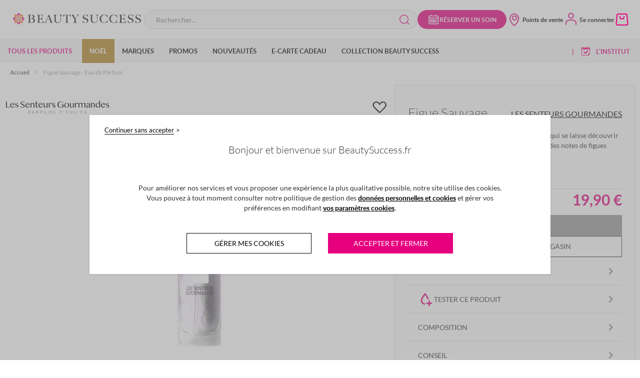

--- FILE ---
content_type: text/html; charset=UTF-8
request_url: https://www.beautysuccess.fr/parfum-les-senteurs-gourmandes-figue-sauvage-eau-de-parfum-femme-c072284
body_size: 61431
content:
<!doctype html>
<html lang="fr">
    <head prefix="og: http://ogp.me/ns# fb: http://ogp.me/ns/fb# product: http://ogp.me/ns/product#">
        <script>
    var LOCALE = 'fr\u002DFR';
    var BASE_URL = 'https\u003A\u002F\u002Fwww.beautysuccess.fr\u002F';
    var require = {
        'baseUrl': 'https\u003A\u002F\u002Fwww.beautysuccess.fr\u002Fstatic\u002Fversion1762239172\u002Ffrontend\u002FBeautySuccess\u002FBSDesktop\u002Ffr_FR'
    };</script>        <meta charset="utf-8"/>
<meta name="title" content="Les Senteurs Gourmandes - Figue Sauvage Eau de Parfum  - Parfum frais | Beauty Success"/>
<meta name="description" content="Acheter dès maintenant Les Senteurs Gourmandes Figue Sauvage Eau de Parfum  | Paiement en 4x sans frais | Livraison gratuite dès 60€ d&#039;achat"/>
<meta name="robots" content="INDEX,FOLLOW"/>
<meta name="viewport" content="width=device-width, initial-scale=1, maximum-scale=1.0"/>
<meta name="format-detection" content="telephone=no"/>
<title>Les Senteurs Gourmandes - Figue Sauvage Eau de Parfum  - Parfum frais | Beauty Success</title>
<link  rel="stylesheet" type="text/css"  media="all" href="https://www.beautysuccess.fr/static/version1762239172/_cache/merged/c6119293039700bb70793b912fd0f7ae.min.css" />
<link  rel="stylesheet" type="text/css"  media="screen and (min-width: 1024px)" href="https://www.beautysuccess.fr/static/version1762239172/frontend/BeautySuccess/BSDesktop/fr_FR/css/styles-l.min.css" />
<link  rel="stylesheet" type="text/css"  media="print" href="https://www.beautysuccess.fr/static/version1762239172/frontend/BeautySuccess/BSDesktop/fr_FR/css/print.min.css" />
<script  type="text/javascript"  src="https://www.beautysuccess.fr/static/version1762239172/_cache/merged/6d5bebf48304663f8c2948a1d19190f5.min.js"></script>
<script  type="text/javascript"  defer="defer" src="https://www.beautysuccess.fr/static/version1762239172/_cache/merged/08a25625e5a295a719c1d99a3624ebd2.min.js"></script>
<script  type="text/javascript"  type="text/javascript" src="https://www.google.com/recaptcha/api.js"></script>
<script  type="text/javascript"  type="text/javascript" src="https://www.beautysuccess.fr/static/version1762239172/frontend/BeautySuccess/BSDesktop/fr_FR/BeautySuccess_BsReCaptcha/js/recaptcha.min.js"></script>
<link rel="preload" as="font" crossorigin="anonymous" href="https://www.beautysuccess.fr/static/version1762239172/frontend/BeautySuccess/BSDesktop/fr_FR/fonts/Blank-Theme-Icons/Blank-Theme-Icons.woff2" />
<link  rel="canonical" href="https://www.beautysuccess.fr/parfum-les-senteurs-gourmandes-figue-sauvage-eau-de-parfum-femme-c072284" />
<link  rel="icon" type="image/x-icon" href="https://www.beautysuccess.fr/media/favicon/websites/1/favicon_1.ico" />
<link  rel="shortcut icon" type="image/x-icon" href="https://www.beautysuccess.fr/media/favicon/websites/1/favicon_1.ico" />
<meta name="p:domain_verify" content="3YrW0kSghyYmtXdMIESBOhaB5OiJFiil"/>                <script>
        require(['jquery','tarteaucitron'], function ($, tarteaucitron) {


            window.getWpCookie = function(name) {
                match = document.cookie.match(new RegExp(name + '=([^;]+)'));
                if (match) return decodeURIComponent(match[1].replace(/\+/g, ' ')) ;
            };

            window.dataLayer = window.dataLayer || [];
                                    var dlObjects = [{"google_tag_params":{"ecomm_pagetype":"product","ecomm_prodid":"112074","statut_user":"non_connecte"},"event":"dataLayerStatic"}];
            for (var i in dlObjects) {
                if (dlObjects[i].event === "dataLayerStatic") {
                    dlObjects[i].consent_data = {
                        'analytics_ga_consent': +tarteaucitron.rgpd.read('bsAnalytics-ga'),
                        'analytics_aventmedia_consent': +tarteaucitron.rgpd.read('bsAnalytics-aventmedia'),
                        'analytics_effinity_consent': +tarteaucitron.rgpd.read('bsAnalytics-effinity'),
                        'pub_marinsm_consent': +tarteaucitron.rgpd.read('bsPublicitaire-marinsm'),
                        'pub_bing_consent': +tarteaucitron.rgpd.read('bsPublicitaire-bing'),
                        'pub_effinity_consent': +tarteaucitron.rgpd.read('bsPublicitaire-effinity')
                    };
                }
                window.dataLayer.push(dlObjects[i]);
            }
                        var wpCookies = ['wp_customerId','wp_customerGroup'];
            wpCookies.map(function(cookieName) {
                var cookieValue = window.getWpCookie(cookieName);
                if (cookieValue) {
                    var dlObject = {};
                    dlObject[cookieName.replace('wp_', '')] = cookieValue;
                    window.dataLayer.push(dlObject);
                }
            });
        });
    </script>
            <script>
        require(['jquery','tarteaucitron'], function ($, tarteaucitron) {


            window.getWpCookie = function(name) {
                match = document.cookie.match(new RegExp(name + '=([^;]+)'));
                if (match) return decodeURIComponent(match[1].replace(/\+/g, ' ')) ;
            };

            window.dataLayer = window.dataLayer || [];
                                        window.dataLayer.push({ 'ecommerce': null });
                        var dlObjects = [{"google_tag_params":{"ecomm_pagetype":"product","ecomm_prodid":"C072284","ecomm_totalvalue":"19.90","ecomm_category":"Default Category \/ Tous les produits \/ Eau de parfumNouveaut\u00e9s \/ Les Senteurs Gourmandes \/ Parfum Format Voyage \/ Cosm\u00e9tiques vegan \/ Parfum frais \/ Parfum fruit\u00e9 \/ ","id":"C072284","in_stock":true,"name":"Figue Sauvage Eau de Parfum "},"event":"viewItem","ecommerce":{"detail":{"products":[{"name":"Figue Sauvage Eau de Parfum ","id":"C072284","price":"19.90","brand":"Les Senteurs Gourmandes","category":"Default Category \/ Tous les produits \/ Eau de parfumNouveaut\u00e9s \/ Les Senteurs Gourmandes \/ Parfum Format Voyage \/ Cosm\u00e9tiques vegan \/ Parfum frais \/ Parfum fruit\u00e9 \/ ","quantity":1,"variant":[{"custom-sku":"30D1301H05","price":"19.90","label":"Figue Sauvage Eau de Parfum 15ml","offer":"","stock":"Yes"},{"custom-sku":"30D1315705","price":"37.00","label":"Figue Sauvage Eau de Parfum 100ml","offer":"","stock":"Yes"}]}],"actionField":{"list":""}}}}];
            for (var i in dlObjects) {
                if (dlObjects[i].event === "dataLayerStatic") {
                    dlObjects[i].consent_data = {
                        'analytics_ga_consent': +tarteaucitron.rgpd.read('bsAnalytics-ga'),
                        'analytics_aventmedia_consent': +tarteaucitron.rgpd.read('bsAnalytics-aventmedia'),
                        'analytics_effinity_consent': +tarteaucitron.rgpd.read('bsAnalytics-effinity'),
                        'pub_marinsm_consent': +tarteaucitron.rgpd.read('bsPublicitaire-marinsm'),
                        'pub_bing_consent': +tarteaucitron.rgpd.read('bsPublicitaire-bing'),
                        'pub_effinity_consent': +tarteaucitron.rgpd.read('bsPublicitaire-effinity')
                    };
                }
                window.dataLayer.push(dlObjects[i]);
            }
                        var wpCookies = ['wp_customerId','wp_customerGroup'];
            wpCookies.map(function(cookieName) {
                var cookieValue = window.getWpCookie(cookieName);
                if (cookieValue) {
                    var dlObject = {};
                    dlObject[cookieName.replace('wp_', '')] = cookieValue;
                    window.dataLayer.push(dlObject);
                }
            });
        });
    </script>

    <!-- Google Tag Manager -->
<script>(function(w,d,s,l,i){w[l]=w[l]||[];w[l].push({'gtm.start':
new Date().getTime(),event:'gtm.js'});var f=d.getElementsByTagName(s)[0],
j=d.createElement(s),dl=l!='dataLayer'?'&l='+l:'';j.async=true;j.src=
'https://www.googletagmanager.com/gtm.js?id='+i+dl;f.parentNode.insertBefore(j,f);
})(window,document,'script','dataLayer','GTM-MVZT6F4');</script>
<!-- End Google Tag Manager -->    <script type="text/x-magento-init">
        {
            "*": {
                "Magento_PageCache/js/form-key-provider": {
                    "isPaginationCacheEnabled":
                        0                }
            }
        }
    </script>
<script type="text/javascript">
    (function () { // polyfill pour IE9, 10, 11
        if (typeof window.CustomEvent === "function")
            return false;
        function CustomEvent(event, params) {
            params = params || { bubbles: false, cancelable: false, detail: undefined };
            var evt = document.createEvent( 'CustomEvent' );
            evt.initCustomEvent( event, params.bubbles, params.cancelable, params.detail );
            return evt;
        }
        CustomEvent.prototype = window.Event.prototype;
        window.CustomEvent = CustomEvent;
    })();
    var TarteaucitronIsLoaded = new CustomEvent('TarteaucitronIsLoaded');
    var infortisTheme = {}; infortisTheme.responsive = true; infortisTheme.maxBreak = 1280;
    /* jira@NEW-140 */
    (function() {
        if ("-ms-user-select" in document.documentElement.style && navigator.userAgent.match(/IEMobile/)) {
            var msViewportStyle = document.createElement("style");
            msViewportStyle.appendChild(
                document.createTextNode("@-ms-viewport{width:auto!important}")
            );
            document.getElementsByTagName("head")[0].appendChild(msViewportStyle);
        }
    })();
</script>

<script type="text/javascript">
    window.tarteaucitronConfig = {"baseUrl":"https:\/\/www.beautysuccess.fr\/static\/version1762239172\/frontend\/BeautySuccess\/BSDesktop\/fr_FR\/BeautySuccess_BsRgpd\/"};


    window.tarteaucitronVariables = {
        customSupportEmail: "e-commerce@beautysuccess.fr"    };

    var tarteaucitron;
    require(['tarteaucitron'], function(tarteaucitron) {
        tarteaucitron.init({
            "hashtag": "#RGPD", /* Ouverture automatique du panel avec le hashtag */
            "highPrivacy": true, /* désactiver le consentement implicite (en naviguant) ? */
            "orientation": "top", /* le bandeau doit être en haut (top) ou en bas (bottom) ? */
            "adblocker": false, /* Afficher un message si un adblocker est détecté */
            "showAlertSmall": false, /* afficher le petit bandeau en bas à droite ? */
            "cookieslist": true, /* Afficher la liste des cookies installés ? */
            "removeCredit": true, /* supprimer le lien vers la source ? */
            "isBloquant": true /* Force l'utilisateur à accepter ou refuser les cookies */
        });

        (tarteaucitron.job = tarteaucitron.job || []).push('bsAnalytics');
        (tarteaucitron.job = tarteaucitron.job || []).push('bsFonctionnel');
        (tarteaucitron.job = tarteaucitron.job || []).push('bsPublicitaire');
        (tarteaucitron.job = tarteaucitron.job || []).push('bsSocial');

                    (tarteaucitron.user.facebookpixelId = '1482487478436422');
            (tarteaucitron.job = tarteaucitron.job || []).push('facebookpixel');
        
        window.tarteaucitron = tarteaucitron;
    });
</script>
<script>
    require(['jquery', 'tarteaucitron'], function(jQuery, tarteaucitron) {
        jQuery(document).ready(function(){
            jQuery('#arrow, #more_info').on('click', function() {
                if (jQuery('.block-rgpd-content-bot').css('display') == 'none' ) {
                    jQuery('.block-rgpd-content-bot').css('display', 'block');
                    jQuery('#arrow').removeClass('arrow fa fa-angle-down');
                    jQuery('#arrow').addClass('arrow fa fa-angle-up');
                } else {
                    jQuery('.block-rgpd-content-bot').css('display', 'none');
                    jQuery('#arrow').removeClass('arrow fa fa-angle-up');
                    jQuery('#arrow').addClass('arrow fa fa-angle-down');
                }
            });
        });
    });
</script>
<!-- Facebook Pixel Code -->
<script>
    require(['tarteaucitron'], function (tarteaucitron) {
        if(tarteaucitron.rgpd.read('facebookpixel') === "!ecAnalytics-ga=true!ecPublicitaire-doubleclick=true") {
            !function(f,b,e,v,n,t,s){if(f.fbq)return;n=f.fbq=function(){n.callMethod?
                n.callMethod.apply(n,arguments):n.queue.push(arguments)};if(!f._fbq)f._fbq=n;
                n.push=n;n.loaded=!0;n.version='2.0';n.queue=[];t=b.createElement(e);t.async=!0;
                t.src=v;s=b.getElementsByTagName(e)[0];s.parentNode.insertBefore(t,s)}(window,
                document,'script','//connect.facebook.net/en_US/fbevents.js');

            fbq('init', '1482487478436422');
            fbq('track', "PageView");

            document.addEventListener("DOMContentLoaded", function(event) {
                document.querySelectorAll('li > a[data-fbpixel="Boutonboncadeauheader"]').forEach(function(item) {
                    item.addEventListener('click', function() {
                        fbq('track', 'Boutonboncadeauheader');
                    });
                });
            });

        }
    });
</script>
<!-- End Facebook Pixel Code -->

	

    <!-- Begin Facebook ViewContent Pixel -->
    <script type="text/javascript">
        require(['tarteaucitron'], function (tarteaucitron) {
            if (tarteaucitron.rgpd.read('bsPublicitaire-facebook') && typeof fbq !== 'undefined') {
        	    fbq('track', 'ViewContent', {"content_type":"product","content_ids":["C072284"],"value":19.9,"currency":"EUR","content_name":"Figue Sauvage Eau de Parfum "});
        	}
        });
    </script>
    <!-- End Facebook ViewContent Pixel --><!-- Facebook Tag IOS 14 -->
<meta name="facebook-domain-verification" content="p9wpq4imza1cus81qc1es4w39j90sz" />
<!-- End Facebook Tag IOS 14 -->
<link rel="preconnect" href="https://googletagmanager.com"/>

<meta property="og:image" content="https://www.beautysuccess.fr/static/version1762239172/frontend/BeautySuccess/BSDesktop/fr_FR/images/logo_tagline.png" />


<script type="application/ld+json">
    {"@context":"https:\/\/schema.org\/","@type":"Product","name":"Figue&#x20;Sauvage&#x20;Eau&#x20;de&#x20;Parfum&#x20;","image":"https:\/\/www.beautysuccess.fr\/media\/catalog\/product\/cache\/4fea07e277c82ab4be7d759dcf561c32\/c\/0\/c072284-les-senteurs-gourmandes-figue-sauvage-visuel_1.webp","description":"La&#x20;rencontre&#x20;de&#x20;la&#x20;fleur&#x20;et&#x20;du&#x20;fruit.&#x20;Un&#x20;parfum&#x20;qui&#x20;se&#x20;laisse&#x20;d&#xE9;couvrir&#x20;par&#x20;des&#x20;notes&#x20;vertes&#x20;de&#x20;feuilles&#x20;de&#x20;figuier&#x20;puis&#x20;des&#x20;notes&#x20;de&#x20;figues&#x20;fra&#xEE;ches,&#x20;d&#x27;ylang&#x20;et&#x20;de&#x20;lait&#x20;d&#x27;amande,&#x20;sur&#x20;un&#x20;fond&#x20;d&#xE9;licat&#x20;de&#x20;bois&#x20;de&#x20;Santal.","brand":{"@type":"Thing","name":"30D"},"sku":"C072284","offers":{"@type":"AggregateOffer","priceCurrency":"EUR","url":"https:\/\/www.beautysuccess.fr\/parfum-les-senteurs-gourmandes-figue-sauvage-eau-de-parfum-femme-c072284","availability":"https:\/\/schema.org\/InStock","lowPrice":"19,90","highPrice":"37,00","itemCondition":"https:\/\/schema.org\/NewCondition","seller":{"@type":"Organization","name":"Beauty Success"},"offers":[{"@type":"Offer","sku":"30D1301H05","availability":"https:\/\/schema.org\/InStock","price":"19,90"},{"@type":"Offer","sku":"30D1315705","availability":"https:\/\/schema.org\/InStock","price":"37,00"}]},"review":[]}</script>
<!--  twitter product cards-->
<meta name="twitter:card" content="product" />
<meta name="twitter:domain" content="https://www.beautysuccess.fr/" />
<meta name="twitter:site" content="" />
<meta name="twitter:creator" content="" />
<meta name="twitter:title" content="Figue Sauvage Eau de Parfum " />
<meta name="twitter:description" content="La rencontre de la fleur et du fruit. Un parfum qui se laisse découvrir par des notes vertes de feuilles de figuier puis des notes de figues fraîches, d&#039;ylang et de lait d&#039;amande, sur un fond délicat de bois de Santal." />
<meta name="twitter:image" content="https://www.beautysuccess.fr/media/catalog/product/cache/4fea07e277c82ab4be7d759dcf561c32/c/0/c072284-les-senteurs-gourmandes-figue-sauvage-visuel_1.webp" />
<meta name="twitter:data1" content="EUR19.90" />
<meta name="twitter:label1" content="PRICE" />
<meta name="twitter:data2" content="FR" />
<meta name="twitter:label2" content="LOCATION" />
<!--  twitter product cards-->
<!--  facebook open graph -->
<meta property="og:site_name" content="" />
<meta property="og:type" content="og:product" />
<meta property="og:title" content="Figue&#x20;Sauvage&#x20;Eau&#x20;de&#x20;Parfum&#x20;" />
<meta property="og:image" content="https://www.beautysuccess.fr/media/catalog/product/cache/4fea07e277c82ab4be7d759dcf561c32/c/0/c072284-les-senteurs-gourmandes-figue-sauvage-visuel_1.webp" />
<meta property="og:description" content="La&#x20;rencontre&#x20;de&#x20;la&#x20;fleur&#x20;et&#x20;du&#x20;fruit.&#x20;Un&#x20;parfum&#x20;qui&#x20;se&#x20;laisse&#x20;d&#xE9;couvrir&#x20;par&#x20;des&#x20;notes&#x20;vertes&#x20;de&#x20;feuilles&#x20;de&#x20;figuier&#x20;puis&#x20;des&#x20;notes&#x20;de&#x20;figues&#x20;fra&#xEE;ches,&#x20;d&amp;&#x23;039&#x3B;ylang&#x20;et&#x20;de&#x20;lait&#x20;d&amp;&#x23;039&#x3B;amande,&#x20;sur&#x20;un&#x20;fond&#x20;d&#xE9;licat&#x20;de&#x20;bois&#x20;de&#x20;Santal." />
<meta property="og:url" content="https://www.beautysuccess.fr/parfum-les-senteurs-gourmandes-figue-sauvage-eau-de-parfum-femme-c072284" />
<meta property="product:price:amount" content="19.90" />
<meta property="product:price:currency" content="EUR" />
<meta property="product:availability" content="instock" />
<!--  facebook open graph -->
<!-- rich pins -->
<meta name="pinterest-rich-pin" content="enabled" />
<!-- rich pins -->
    </head>
    <body data-container="body"
          data-mage-init='{"loaderAjax": {}, "loader": { "icon": "https://www.beautysuccess.fr/static/version1762239172/frontend/BeautySuccess/BSDesktop/fr_FR/images/loader-2.gif"}}'
        id="html-body" class="page-product-configurable product-page les-senteurs-gourmandes catalog-product-view product-parfum-les-senteurs-gourmandes-figue-sauvage-eau-de-parfum-femme-c072284 page-layout-1column">
        <!-- Google Tag Manager (noscript) -->
<noscript><iframe src="https://www.googletagmanager.com/ns.html?id=GTM-MVZT6F4"
height="0" width="0" style="display:none;visibility:hidden"></iframe></noscript>
<!-- End Google Tag Manager (noscript) --><div data-role="cadence-fbpixel-fpc" style="display:none;">

</div>
<script type="text/x-magento-init">
    {"[data-role='cadence-fbpixel-fpc']": {"Magento_Ui/js/core/app": {"components":{"cadenceFbpixelFpc":{"component":"Cadence_Fbpixel\/js\/view\/cadence-fbpixel-fpc"}}}}}
</script>


<div
            class="ambanners ambanner-10"
        data-position="10"
        data-bannerid=""
        data-role="amasty-banner-container"
></div>

<script type="text/x-magento-init">
    {
        "*": {
            "mage/cookies": {
                "expires": null,
                "path": "\u002F",
                "domain": ".www.beautysuccess.fr",
                "secure": true,
                "lifetime": "604800"
            }
        }
    }
</script>
    <noscript>
        <div class="message global noscript">
            <div class="content">
                <p>
                    <strong>Javascript est désactivé dans votre navigateur.</strong>
                    <span>
                        Pour une meilleure expérience sur notre site, assurez-vous d’activer JavaScript dans votre navigateur.                    </span>
                </p>
            </div>
        </div>
    </noscript>

<script>
    window.cookiesConfig = window.cookiesConfig || {};
    window.cookiesConfig.secure = true;
</script><script>    require.config({
        map: {
            '*': {
                wysiwygAdapter: 'mage/adminhtml/wysiwyg/tiny_mce/tinymceAdapter'
            }
        }
    });</script>
<div class="page-wrapper"><header id="stickyHeader" class="page-header"><div class="panel wrapper"><div class="panel header"><a class="action skip contentarea"
   href="#contentarea">
    <span>
        Allez au contenu    </span>
</a>
</div></div><div class="header content"><div class="logo-wrapper">
<span data-action="toggle-nav" class="action nav-toggle"><i class="lni lni-menu-hamburger-1"></i></span>


<a
    class="logo"
    href="https://www.beautysuccess.fr/"
    title="Beauty&#x20;Success"
    aria-label="store logo">
    <img src="https://www.beautysuccess.fr/static/version1762239172/frontend/BeautySuccess/BSDesktop/fr_FR/images/logo_noflag.svg"
         title="Beauty&#x20;Success"
         alt="Beauty&#x20;Success"
         width="269"         height="35"    />
</a>
</div><script 
  type="module" 
  project-id="9933b4d7-0303-4651-bc39-cd2a669a4d0b"
  template="widget"
  src="https://genii-script.tolk.ai/lightchat.js"
  id="lightchat-bot">
</script>

<style>
/* TICKET #8864  */
.content-bar-fidelity>.bs_button {z-index:0!important;}
.nav-categ-block button {z-index:1!important;}
.sub-menuaccount-nav {z-index:1!important;}



/* TICKET #8774 POUR CACHER LE BOUTON D ANNULATION DES RDV INSTITUT */
/* .customer-account-appointments .cartoucheRdv-recapInfo .schedule-deletion {display: none}   */
/* TICKET #8774 POUR CACHER LE BOUTON D ANNULATION DES RDV INSTITUT */
   
    .bs_slider_products .title {margin-bottom: 30px;}
    .product-item:not(.quickcart-product-item) .product-item-info .product-item-details .bottom-details .product-item-inner .product-item-actions button {z-index:99999!important}
    .product-item:not(.quickcart-product-item) .product-item-info .product-item-details .top-details .product-item-name a:after {z-index:0} 


    /* tag hp chanel */
.cms-home .hashtags-content .hashtags {color:#000;}

    /* MENU CUSTOM */

/* pushmenu txt */
.navigationMenu .pushmenu-item_html .pushmenu-txt a { text-align:left; text-transform:uppercase; padding: 8px 0 8px 20px;}
.navigationMenu .pushmenu-item_html .pushmenu-txt a.txt { text-align:left; text-transform:none; padding: 8px 0 8px 40px; font-size:12px;}


*/ tous les produits */ #category-node-4 > a span{color:#e6007e;}

   /* fete des peres */
    .navigationMenu .level0#category-node-894>a { background-color:#e6007e; color:#FFF; }
    .navigationMenu .categorie-and-blocCMS.blocCMS-2columns .submenu li#category-node-880.level1 a span{color: #e6007e;}

    /* menu black friday */
    .navigationMenu .level0#category-node-776>a { background-color:#000; color:#FFF; }


    /* menu calendrier de l avent*/


    /* menu noel*/
    .navigationMenu .level0#category-node-785>a { background-color:#b38525; color:#FFF; }

    /* menu St Valentin*/
    .navigationMenu .level0#category-node-827>a { background-color:#e6007e; color:#FFF; }

    /* menu idees kdo */
    .navigationMenu .level0.menu-all-products .submenu li#category-node-95.level1>a span{ color: #c50037; }
   /* .navigationMenu .level0.menu-all-products .submenu li#category-node-1312.level3>a span{ color: #e6007e; } */
    
    /* Fete des meres */
    .navigationMenu .level0#category-node-872>a { background-color:#e6007e; color:#FFF; }
    .navigationMenu .categorie-and-blocCMS.blocCMS-2columns .submenu li#category-node-880.level1 a span{color: #e6007e;}
/* menus -25 coffrets */
    .navigationMenu .level0.menu-all-products .submenu li#category-node-1561.level2>a span{ color: #e6007e; }
    .navigationMenu .level0.menu-all-products .submenu li#category-node-1380.level2>a span{ color: #e6007e; }
    .navigationMenu .level0.menu-all-products .submenu li#category-node-1381.level2>a span{ color: #e6007e; }
    .navigationMenu .level0.menu-all-products .submenu li#category-node-1166.level2>a span{ color: #e6007e; }
    .navigationMenu .level0.menu-all-products .submenu li#category-node-1382.level2>a span{ color: #e6007e; }
    .navigationMenu .level0.menu-all-products .submenu li#category-node-248.level2>a span{ color: #e6007e; }

/* menus soldes */
    .navigationMenu .level0#category-node-719>a { background-color:#e6007e; color:#FFF; }
    .navigationMenu .level0.menu-all-products .submenu li#category-node-1349.level2>a span{ color: #e6007e; }
    .navigationMenu .level0.menu-all-products .submenu li#category-node-1350.level2>a span{ color: #e6007e; }
    .navigationMenu .level0.menu-all-products .submenu li#category-node-1351.level2>a span{ color: #e6007e; }
    .navigationMenu .level0.menu-all-products .submenu li#category-node-1352.level2>a span{ color: #e6007e; }
    .navigationMenu .level0.menu-all-products .submenu li#category-node-1353.level2>a span{ color: #e6007e; }

/* menu soin visage */
 .navigationMenu .level0.menu-all-products .submenu li#category-node-1472.level2>a span{ color: #e6007e; }

/* parapharmacie */
    .navigationMenu .level0.menu-all-products .submenu li#category-node-1091.level1>a span{ color: #6dc6b5; }
    .navigationMenu .categorie-and-blocCMS.blocCMS-2columns .submenu li#category-node-697.level1 a span{ color:#e6007e; }

/* parfum iconiques */ .navigationMenu .level0.menu-all-products .submenu li#category-node-712.level2>a span{ color: #e6007e; }

/* idees cadeaux green */    .navigationMenu .level0.menu-all-products .submenu li#category-node-261.level3>a span{ color: #849e85; }

*/ coffrets saint valentin */ .navigationMenu .level0.menu-all-products .submenu li#category-node-294.level2>a span { color: #e6007e; }

/* parfum green */    .navigationMenu .level0.menu-all-products .submenu li#category-node-739.level2>a span { color: #849e85; }
/* soin green */     .navigationMenu .level0.menu-all-products .submenu li#category-node-740.level2>a span { color: #849e85; }
/* corps green */     .navigationMenu .level0.menu-all-products .submenu li#category-node-741.level2>a span { color: #849e85; }
/* maquillage green */     .navigationMenu .level0.menu-all-products .submenu li#category-node-742.level2>a span { color: #849e85; }
/*accessoires green */     .navigationMenu .level0.menu-all-products .submenu li#category-node-743.level2>a span { color: #849e85; }

    /* Anniversaire menu 0 */
    .navigationMenu .level0#category-node-1521>a { background-color:#e6007e; color:#FFF; }

    /* Calendriers menu 0
    .navigationMenu .level0#category-node-1318>a { background-color:#e6007e; color:#FFF; } */

/* calendriers de l'Avent */    .navigationMenu .level0.menu-all-products .submenu li#category-node-1161.level3>a span { color:#e6007e; }
/* parfum coffrets noel */    .navigationMenu .level0.menu-all-products .submenu li#category-node-1164.level2>a span { color:#c50037; }
/* soin coffrets noel */    .navigationMenu .level0.menu-all-products .submenu li#category-node-88.level2>a span { color:#c50037; }
/* corps coffrets noel    .navigationMenu .level0.menu-all-products .submenu li#category-node-1166.level2>a span { color:#c50037; } */ 
/* idees cadeaux coffrets noel */    .navigationMenu .level0.menu-all-products .submenu li#category-node-1163.level2>a span { color:#c50037; }
/* maquillage saint valentin */    .navigationMenu .level0.menu-all-products .submenu li#category-node-166.level2>a span { color:#c50037; }

/* fin menu custom */

/* custom marques */ 

    /* categorie rituals soin visage */
    .categorypath-marques-rituals .secondary-navigation .nav-2 { display: none!important; }

    /* categorie dior */
    .categorypath-marques-dior .secondary-navigation .nav-9 { display: none!important; }

    /* categorie chanel */
    .categorypath-marques-chanel .secondary-navigation .nav-6 { display: none!important; }
    .categorypath-marques-chanel .secondary-navigation .nav-7 { display: none!important; } 

*/ bandeau Guerlain logo */
.guerlain .header-brand-premium-bandeau, .category-guerlain .header-brand-premium-bandeau { text-align:center; }
.guerlain.catalog-product-view .header-brand-premium-bandeau { margin-bottom:30px; }

    /* bandeau Chanel */
    .category-chanel .header-brand-premium-bandeau, .chanel .header-brand-premium-bandeau { border-top: 8px solid #000; background-color:#FFF; height:100px; text-align:center; }
    .category-chanel .header-brand-premium-bandeau img, .chanel .header-brand-premium-bandeau img { margin:auto; padding:20px 0; }
    .chanel .product-reviews-summary.short{display:none;}

/* fin custom marques */


    #category-node-5 ul.submenu.level0{
        max-height: 390px;
        min-height: 390px;
    }



/* Home custom slider */
.bs_slider_productsChanel .bs-price-box{color:#000;}
.bs_slider_productsChanel .product-reviews-summary-bloc{display:none;}
.bs_slider_productsChanel .product-item{padding-bottom: 25px!important;}



@media (min-width: 1201px) {
    li#category-node-34 > ul.submenu.level1 {
    max-height: 510px!important;
    min-height: 510px!important;
    }

    .navigationMenu .level0.menu-all-products>.submenu {
    min-height: 513px;
    }
}

@media (max-width: 1200px) {
    li#category-node-34 > ul.submenu.level1 {
    max-height: 550px!important;
    min-height: 550px!important;
    }

    .navigationMenu .level0.menu-all-products>.submenu {
    min-height: 553px;
    }
}

@media screen and (max-width: 1200px) {
.carecheckout-reservation-login .block-customerbs-pairing h2.block-title:after{
    margin-top: 30px;
}
}

#block-customerbs-btn-section.bs_displayNone + #block-customerbs-pairingForm h2:before,
#block-customerbs-btn-section.bs_displayNone + #block-customerbs-pairingForm h2:after,
#block-customerbs-btn-section.bs_displayNone + #block-customerbs-pairingForm .actions-toolbar:before{content:none}

</style>
<div class="block block-search">
    <div class="block block-title"><strong>Rechercher</strong></div>
    <div class="block block-content">
        <form class="form minisearch" id="minisearch-form-top-search" action="https://www.beautysuccess.fr/catalogsearch/result/" method="get">
            <div class="field search">
                <label class="label" for="minisearch-input-top-search" data-role="minisearch-label">
                    <span>Rechercher</span>
                </label>
                <div class="control">
                    <input
                            id="minisearch-input-top-search"
                           type="text"
                           name="q"
                           value=""
                           placeholder="Rechercher..."
                           class="input-text"
                           maxlength="128"
                           role="combobox"
                           aria-haspopup="false"
                           aria-autocomplete="both"
                           autocomplete="off"
                           data-block="autocomplete-form"
                           data-mage-init="&#x7B;&quot;quickSearch&quot;&#x3A;&#x7B;&quot;formSelector&quot;&#x3A;&quot;&#x23;minisearch-form-top-search&quot;,&quot;url&quot;&#x3A;&quot;https&#x3A;&#x5C;&#x2F;&#x5C;&#x2F;www.beautysuccess.fr&#x5C;&#x2F;search&#x5C;&#x2F;ajax&#x5C;&#x2F;suggest&#x5C;&#x2F;&quot;,&quot;destinationSelector&quot;&#x3A;&quot;&#x23;minisearch-autocomplete-top-search&quot;,&quot;templates&quot;&#x3A;&#x7B;&quot;term&quot;&#x3A;&#x7B;&quot;title&quot;&#x3A;&quot;Recherches&#x20;populaires&quot;,&quot;template&quot;&#x3A;&quot;Smile_ElasticsuiteCore&#x5C;&#x2F;autocomplete&#x5C;&#x2F;term&quot;&#x7D;,&quot;product&quot;&#x3A;&#x7B;&quot;title&quot;&#x3A;&quot;Article&#x28;s&#x29;&quot;,&quot;template&quot;&#x3A;&quot;BeautySuccess_BsSearch&#x5C;&#x2F;autocomplete&#x5C;&#x2F;product&quot;&#x7D;,&quot;category&quot;&#x3A;&#x7B;&quot;title&quot;&#x3A;&quot;Cat&#x5C;u00e9gories&quot;,&quot;template&quot;&#x3A;&quot;Smile_ElasticsuiteCatalog&#x5C;&#x2F;autocomplete&#x5C;&#x2F;category&quot;&#x7D;,&quot;product_attribute&quot;&#x3A;&#x7B;&quot;title&quot;&#x3A;&quot;Attributs&quot;,&quot;template&quot;&#x3A;&quot;Smile_ElasticsuiteCatalog&#x5C;&#x2F;autocomplete&#x5C;&#x2F;product-attribute&quot;,&quot;titleRenderer&quot;&#x3A;&quot;Smile_ElasticsuiteCatalog&#x5C;&#x2F;js&#x5C;&#x2F;autocomplete&#x5C;&#x2F;product-attribute&quot;&#x7D;,&quot;brand&quot;&#x3A;&#x7B;&quot;title&quot;&#x3A;&quot;Marque&#x28;s&#x29;&quot;,&quot;template&quot;&#x3A;&quot;BeautySuccess_BsSearch&#x5C;&#x2F;autocomplete&#x5C;&#x2F;brand&quot;&#x7D;,&quot;stockist&quot;&#x3A;&#x7B;&quot;title&quot;&#x3A;&quot;Parfumeries&#x20;et&#x20;Instituts&quot;,&quot;template&quot;&#x3A;&quot;BeautySuccess_BsSearch&#x5C;&#x2F;autocomplete&#x5C;&#x2F;stockist&quot;&#x7D;&#x7D;,&quot;priceFormat&quot;&#x3A;&#x7B;&quot;pattern&quot;&#x3A;&quot;&#x25;s&#x5C;u00a0&#x5C;u20ac&quot;,&quot;precision&quot;&#x3A;2,&quot;requiredPrecision&quot;&#x3A;2,&quot;decimalSymbol&quot;&#x3A;&quot;,&quot;,&quot;groupSymbol&quot;&#x3A;&quot;&#x5C;u202f&quot;,&quot;groupLength&quot;&#x3A;3,&quot;integerRequired&quot;&#x3A;false&#x7D;&#x7D;&#x7D;"
                    />
                    <div id="minisearch-autocomplete-top-search" class="search-autocomplete"></div>
                                    </div>
            </div>
            <div class="actions">
                <button type="submit" title="Rechercher" class="action search">
                    <i class="lni lni-search-1"></i>
                    <span>Rechercher</span>
                </button>
            </div>
        </form>
    </div>
</div>

<a class="appointment-button" href="https://www.beautysuccess.fr/rendez-vous-en-institut/" title="R&#xE9;server&#x20;un&#x20;soin">
  <div>
    <svg width="24" height="24" viewBox="0 0 24 24" fill="none" xmlns="http://www.w3.org/2000/svg">
        <path d="M19.2998 21.6H4.6998C3.3998 21.6 2.2998 20.6 2.2998 19.4V6.4C2.2998 5.2 3.3998 4.2 4.6998 4.2H6.79981V3.2C6.79981 2.8 7.09981 2.4 7.59981 2.4C8.09981 2.4 8.39981 2.7 8.39981 3.2V4.2H15.8998V3.2C15.8998 2.8 16.1998 2.4 16.6998 2.4C17.1998 2.4 17.4998 2.7 17.4998 3.2V4.2H19.5998C20.8998 4.2 21.9998 5.2 21.9998 6.4V19.4C21.9998 20.6 20.8998 21.6 19.5998 21.6H19.2998ZM3.7998 10.1V19.3C3.7998 19.7 4.1998 20.1 4.6998 20.1H19.2998C19.7998 20.1 20.1998 19.8 20.1998 19.3V10.1H3.7998ZM3.7998 8.6H20.2998V6.4C20.2998 6 19.8998 5.6 19.3998 5.6H4.6998C4.1998 5.6 3.7998 5.9 3.7998 6.4V8.6Z" />
        <path d="M5.5 18.3V11.8H7.3C7.7 11.8 8.1 11.8 8.4 11.9C8.7 11.9 9 12.2 9.1 12.4C9.2 12.6 9.4 13 9.4 13.5C9.4 14 9.4 14 9.4 14.2C9.4 14.4 9.3 14.6 9.2 14.7C9.1 14.9 8.9 15 8.7 15.1L9.6 18.2H8.1L7.4 15.3H7V18.2H5.6L5.5 18.3ZM6.9 14.6H7.3C7.5 14.6 7.7 14.6 7.8 14.5C7.9 14.5 8 14.3 8 14.2C8 14.1 8 13.9 8 13.7C8 13.4 8 13.2 7.8 13.1C7.7 12.9 7.5 12.9 7.2 12.9H6.7V14.7L6.9 14.6Z" />
        <path d="M10.3002 18.3V11.8H11.9002C12.5002 11.8 12.9002 11.8 13.2002 12C13.5002 12.1 13.7002 12.4 13.9002 12.7C14.0002 13 14.1002 13.4 14.1002 13.9V16.3C14.1002 16.8 14.1002 17.2 13.9002 17.5C13.8002 17.8 13.6002 18 13.2002 18.2C12.9002 18.3 12.5002 18.4 11.9002 18.4H10.2002L10.3002 18.3ZM11.7002 17.3H11.9002C12.1002 17.3 12.3002 17.3 12.4002 17.3C12.4002 17.3 12.6002 17.1 12.6002 17C12.6002 16.9 12.6002 16.7 12.6002 16.5V13.7C12.6002 13.5 12.6002 13.4 12.6002 13.2C12.6002 13 12.6002 13 12.4002 12.9C12.4002 12.9 12.2002 12.9 11.9002 12.9H11.7002V17.4V17.3Z" />
        <path d="M15.7996 18.3L14.5996 11.8H15.7996L16.4996 16.2L17.0996 11.8H18.3996L17.1996 18.3H15.6996H15.7996Z" />
    </svg>
  </div>
  <div>Réserver un soin</div>
</a>
<div class="quicklinks">
<a class="header_storeloc" href="https://www.beautysuccess.fr/nos-points-de-vente/" title="Nos&#x20;points&#x20;de&#x20;vente">
    <i class="lni lni-map-marker-5"></i>
    <span>Points de vente</span>
</a>
<div class="BS_header_connect">
    <a href="https://www.beautysuccess.fr/customer/account/login/referer/aHR0cHM6Ly93d3cuYmVhdXR5c3VjY2Vzcy5mci9wYXJmdW0tbGVzLXNlbnRldXJzLWdvdXJtYW5kZXMtZmlndWUtc2F1dmFnZS1lYXUtZGUtcGFyZnVtLWZlbW1lLWMwNzIyODQ~/" class="header_accountBlock">
        <i id="icon_login" class="lni lni-user-2"></i>
        <i id="icon_logged" class="lni lni-user-check"></i>
        <span class="account-title">
            <span id="menu-greetings">Se connecter</span>
            <span id="menu-firstname"></span>
        </span>
    </a>

    <div class="BS_header_customer BS_header_connectFrame">
        <div class="BS_header_connectFrame_content" style="display: none">

            <a class="connectFrame_item connect_account" href="https://www.beautysuccess.fr/customer/account/" title="Mon&#x20;compte">
                <span>Mon compte</span>
                <span><span id="menu-fidpoints"></span> points de fidélité</span>
                <span class="icon-wrapper"><i class="lni lni-user-circle-1"></i></span>
            </a>

            <a class="connectFrame_item connect_orders" href="https://www.beautysuccess.fr/sales/order/history/" title="Mes&#x20;commandes">
                <span>Mes commandes</span>
                <span class="icon-wrapper"><i class="lni lni-label-list"></i></span>
            </a>

        
            <a class="connectFrame_item connect_appointments" href="https://www.beautysuccess.fr/customer/account/appointments/" title="Mes&#x20;rendez-vous&#x20;en&#x20;institut">
                <span>Mes rendez-vous en institut</span>
                <span class="icon-wrapper">
                    <svg width="28" height="28" viewBox="0 0 24 24" fill="none" xmlns="http://www.w3.org/2000/svg">
                        <path d="M19.2998 21.6H4.6998C3.3998 21.6 2.2998 20.6 2.2998 19.4V6.4C2.2998 5.2 3.3998 4.2 4.6998 4.2H6.79981V3.2C6.79981 2.8 7.09981 2.4 7.59981 2.4C8.09981 2.4 8.39981 2.7 8.39981 3.2V4.2H15.8998V3.2C15.8998 2.8 16.1998 2.4 16.6998 2.4C17.1998 2.4 17.4998 2.7 17.4998 3.2V4.2H19.5998C20.8998 4.2 21.9998 5.2 21.9998 6.4V19.4C21.9998 20.6 20.8998 21.6 19.5998 21.6H19.2998ZM3.7998 10.1V19.3C3.7998 19.7 4.1998 20.1 4.6998 20.1H19.2998C19.7998 20.1 20.1998 19.8 20.1998 19.3V10.1H3.7998ZM3.7998 8.6H20.2998V6.4C20.2998 6 19.8998 5.6 19.3998 5.6H4.6998C4.1998 5.6 3.7998 5.9 3.7998 6.4V8.6Z" />
                        <path d="M5.5 18.3V11.8H7.3C7.7 11.8 8.1 11.8 8.4 11.9C8.7 11.9 9 12.2 9.1 12.4C9.2 12.6 9.4 13 9.4 13.5C9.4 14 9.4 14 9.4 14.2C9.4 14.4 9.3 14.6 9.2 14.7C9.1 14.9 8.9 15 8.7 15.1L9.6 18.2H8.1L7.4 15.3H7V18.2H5.6L5.5 18.3ZM6.9 14.6H7.3C7.5 14.6 7.7 14.6 7.8 14.5C7.9 14.5 8 14.3 8 14.2C8 14.1 8 13.9 8 13.7C8 13.4 8 13.2 7.8 13.1C7.7 12.9 7.5 12.9 7.2 12.9H6.7V14.7L6.9 14.6Z" />
                        <path d="M10.3002 18.3V11.8H11.9002C12.5002 11.8 12.9002 11.8 13.2002 12C13.5002 12.1 13.7002 12.4 13.9002 12.7C14.0002 13 14.1002 13.4 14.1002 13.9V16.3C14.1002 16.8 14.1002 17.2 13.9002 17.5C13.8002 17.8 13.6002 18 13.2002 18.2C12.9002 18.3 12.5002 18.4 11.9002 18.4H10.2002L10.3002 18.3ZM11.7002 17.3H11.9002C12.1002 17.3 12.3002 17.3 12.4002 17.3C12.4002 17.3 12.6002 17.1 12.6002 17C12.6002 16.9 12.6002 16.7 12.6002 16.5V13.7C12.6002 13.5 12.6002 13.4 12.6002 13.2C12.6002 13 12.6002 13 12.4002 12.9C12.4002 12.9 12.2002 12.9 11.9002 12.9H11.7002V17.4V17.3Z" />
                        <path d="M15.7996 18.3L14.5996 11.8H15.7996L16.4996 16.2L17.0996 11.8H18.3996L17.1996 18.3H15.6996H15.7996Z" />
                    </svg>
                </span>
            </a>

            <a class="connectFrame_item connect_disconnect" href="https://www.beautysuccess.fr/customer/account/logout/" class="BS_header_connectedLink_disconnect" title="Se&#x20;d&#xE9;connecter">
                <span>Se déconnecter</span>
                <span class="icon-wrapper"><i class="lni lni-xmark"></i></span>
            </a>

        </div>
    </div>

    <div class="BS_header_newCustomer BS_header_connectFrame">
        <div class="BS_header_connectFrame_content" style="display: none">
            <div class="connectFrame_item">
                <span>Déjà client ?</span>
                <a href="https://www.beautysuccess.fr/customer/account/login/referer/aHR0cHM6Ly93d3cuYmVhdXR5c3VjY2Vzcy5mci9wYXJmdW0tbGVzLXNlbnRldXJzLWdvdXJtYW5kZXMtZmlndWUtc2F1dmFnZS1lYXUtZGUtcGFyZnVtLWZlbW1lLWMwNzIyODQ~/" title="Se&#x20;connecter">
                    Se connecter                </a>
            </div>
            <div class="connectFrame_item">
                <span>Nouveau client ?</span>
                <a href="https://www.beautysuccess.fr/customer/account/login/?section=register" title="Créer un compte">
                    Créer un compte                </a>
            </div>
        </div>
    </div>
</div>


<script type="text/x-magento-init">
        {
            "*": {
                "Magento_Ui/js/core/app": {
                    "components": {
                        "customer": {
                            "component": "BeautySuccess_BsHeader/js/customer"
                        }
                    }
                }
            }
        }
</script>
<script type="text/x-magento-init">
    {
        "*": {
            "bfCache": {}
        }
    }
</script>
<script>
    if(document.getElementById('create-account')) {
        document.getElementById('create-account').addEventListener('click', function () {
            dataLayer.push({
                'event': 'compte',
                'eventCategory': 'intention-inscription',
                'eventLabel': 'page-inscription'
            });
        });
    }
</script>

<div data-block="minicart" class="minicart-wrapper quickcart-wrapper minicart-weltpixel">
    <a class="action showcart" href="https://www.beautysuccess.fr/checkout/cart/"
       data-bind="scope: 'minicart_content'">
        <i class="lni lni-bag-shopping-2"></i>
        <span class="counter qty empty"
              data-bind="css: { empty: !!getCartParam('summary_count') == false }, blockLoader: isLoading">
            <span class="counter-number"><!-- ko text: getCartParam('summary_count') --><!-- /ko --></span>
            <span class="counter-label">
            <!-- ko if: getCartParam('summary_count') -->
                <!-- ko text: getCartParam('summary_count') --><!-- /ko -->
                <!-- ko i18n: 'items' --><!-- /ko -->
                <!-- /ko -->
            </span>
        </span>
    </a>
            <div class="block block-minicart block-quickcart empty"
             data-role="dropdownDialog"
        >
            <div id="minicart-content-wrapper" class="quickcart-content-wrapper" data-bind="scope: 'minicart_content'">
                <!-- ko template: getTemplate() --><!-- /ko -->
            </div>
                    </div>
        <div class="quickcart-overlay" style="display: none;" data-action="close"></div>
        <script>
        window.checkout = {"shoppingCartUrl":"https:\/\/www.beautysuccess.fr\/checkout\/cart\/","checkoutUrl":"https:\/\/www.beautysuccess.fr\/checkout\/","updateItemQtyUrl":"https:\/\/www.beautysuccess.fr\/checkout\/sidebar\/updateItemQty\/","removeItemUrl":"https:\/\/www.beautysuccess.fr\/checkout\/sidebar\/removeItem\/","imageTemplate":"Magento_Catalog\/product\/image_with_borders","baseUrl":"https:\/\/www.beautysuccess.fr\/","minicartMaxItemsVisible":5,"websiteId":"1","maxItemsToDisplay":10,"storeId":"1","storeGroupId":"1","customerLoginUrl":"https:\/\/www.beautysuccess.fr\/customer\/account\/login\/referer\/aHR0cHM6Ly93d3cuYmVhdXR5c3VjY2Vzcy5mci9wYXJmdW0tbGVzLXNlbnRldXJzLWdvdXJtYW5kZXMtZmlndWUtc2F1dmFnZS1lYXUtZGUtcGFyZnVtLWZlbW1lLWMwNzIyODQ~\/","isRedirectRequired":false,"autocomplete":"off","captcha":{"user_login":{"isCaseSensitive":false,"imageHeight":50,"imageSrc":"","refreshUrl":"https:\/\/www.beautysuccess.fr\/captcha\/refresh\/","isRequired":false,"timestamp":1764855978}}};
    </script>
    <script type="text/x-magento-init">
    {
        "[data-block='minicart']": {
            "Magento_Ui/js/core/app": {"components":{"minicart_content":{"children":{"subtotal.container":{"children":{"subtotal":{"children":{"subtotal.totals":{"config":{"display_cart_subtotal_incl_tax":1,"display_cart_subtotal_excl_tax":0,"template":"Magento_Tax\/checkout\/minicart\/subtotal\/totals"},"children":{"subtotal.totals.msrp":{"component":"Magento_Msrp\/js\/view\/checkout\/minicart\/subtotal\/totals","config":{"displayArea":"minicart-subtotal-hidden","template":"Magento_Msrp\/checkout\/minicart\/subtotal\/totals"}}},"component":"Magento_Tax\/js\/view\/checkout\/minicart\/subtotal\/totals"}},"component":"uiComponent","config":{"template":"Magento_Checkout\/minicart\/subtotal"}}},"component":"uiComponent","config":{"displayArea":"subtotalContainer"}},"item.renderer":{"component":"Magento_Checkout\/js\/view\/cart-item-renderer","config":{"displayArea":"defaultRenderer","template":"WeltPixel_QuickCart\/minicart\/item\/default"},"children":{"item.image":{"component":"Magento_Catalog\/js\/view\/image","config":{"template":"Magento_Catalog\/product\/image","displayArea":"itemImage"}},"checkout.cart.item.price.sidebar":{"component":"uiComponent","config":{"template":"Magento_Checkout\/minicart\/item\/price","displayArea":"priceSidebar"}}}},"extra_info":{"component":"uiComponent","config":{"displayArea":"extraInfo"}},"promotion":{"component":"uiComponent","config":{"displayArea":"promotion"}}},"config":{"itemRenderer":{"default":"defaultRenderer","simple":"defaultRenderer","virtual":"defaultRenderer"},"template":"WeltPixel_QuickCart\/minicart\/content"},"component":"Magento_Checkout\/js\/view\/minicart"}},"types":[]}        },
        "*": {
            "Magento_Ui/js/block-loader": "https://www.beautysuccess.fr/static/version1762239172/frontend/BeautySuccess/BSDesktop/fr_FR/images/loader-1.gif"
        }
    }
    </script>

            <style>
        .block-content-quickcart .quickcart-top {
            background: #000000;
            color: #FFFFFF;
            height: 50px;
            line-height: 50px;
        }
        .block-content-quickcart .quickcart-top button.close {
            height: 50px;
        }
        .block-content-quickcart .quickcart-top button.close span {
            color: #FFFFFF;
        }
        .block-content-quickcart .quickcart-top .action.close::before {
            color: #FFFFFF;
        }
        .block-content-quickcart .quickcart-bottom-container .subtotal {
            background: #F6F6F6;
            color: #000000;
        }
    </style>
</div>
</div></div></header>    <div class="sections nav-sections">
                <div class="section-items nav-sections-items">

            <div class="bs_headerMenuMobile_header">
                <div class="hello_menu">
                    <a href="https://www.beautysuccess.fr/customer/account/">
                        <span>Bonjour,</span>
                        <span id="menu-firstname"></span>
                    </a>
                    <a href="https://www.beautysuccess.fr/customer/account/logout/">
                        <span id ="menu-login"></span>
                    </a>
                    <a href="https://www.beautysuccess.fr/customer/account/logout/" class="BS_headerMobile_connectedLink_disconnect"
                       id="menu-logout">
                        Se déconnecter                    </a>
                </div>
            </div>

                                            <div class="section-item-title nav-sections-item-title" data-role="collapsible">
                    <a class="nav-sections-item-switch" data-toggle="switch" href="#store.menu">Menu</a>
                </div>
                <div class="section-item-content nav-sections-item-content" id="store.menu" data-role="content">
<span class="menuCloseAll" id="menuClose-white"></span>

<nav class="navigationMenu">
    <ul role="menu" id="menu">
                    <li id="category-node-4" class="level0 parent menu-all-products">                    <a href="https://www.beautysuccess.fr/shop"><span class="item-title">Tous les produits</span></a>                    <a class="bs_collapsible_mobileMenu"></a>                    <ul class="submenu level0">                    <li><ul>                    <li id="category-node-12" class="level1 parent ">                    <a href="https://www.beautysuccess.fr/shop/parfum"><span class="item-title">Parfum</span></a>                    <a class="bs_collapsible_mobileMenu"></a>                    <ul class="submenu level1">                    <li id="category-node-1380" class="level2  ">                    <a href="https://www.beautysuccess.fr/shop/parfum/coffret-parfum"><span class="item-title">-25% coffrets parfum</span></a>                    </li>                    <li id="category-node-13" class="level2 parent ">                    <a href="https://www.beautysuccess.fr/shop/parfum/parfum-femme"><span class="item-title">Parfum femme</span></a>                    <a class="bs_collapsible_mobileMenu"></a>                    <ul class="submenu level2">                    <li id="category-node-16" class="level3  ">                    <a href="https://www.beautysuccess.fr/shop/parfum/parfum-femme/eau-de-parfum"><span class="item-title">Eau de parfum</span></a>                    </li>                    <li id="category-node-17" class="level3  ">                    <a href="https://www.beautysuccess.fr/shop/parfum/parfum-femme/eau-de-toilette"><span class="item-title">Eau de toilette</span></a>                    </li>                    <li id="category-node-18" class="level3  ">                    <a href="https://www.beautysuccess.fr/shop/parfum/parfum-femme/eau-de-cologne"><span class="item-title">Eau de cologne</span></a>                    </li>                    <li id="category-node-19" class="level3  ">                    <a href="https://www.beautysuccess.fr/shop/parfum/parfum-femme/eau-fraiche"><span class="item-title">Eau fraîche</span></a>                    </li>                    <li id="category-node-15" class="level3  ">                    <a href="https://www.beautysuccess.fr/shop/parfum/parfum-femme/extrait-de-parfum"><span class="item-title">Extrait de parfum</span></a>                    </li>                    <li id="category-node-21" class="level3  ">                    <a href="https://www.beautysuccess.fr/shop/parfum/parfum-femme/parfum-solide-roll-on"><span class="item-title">Parfum solide / roll-on</span></a>                    </li>                    <li id="category-node-20" class="level3  ">                    <a href="https://www.beautysuccess.fr/shop/parfum/parfum-femme/eau-de-senteur-sans-alcool"><span class="item-title">Eau de senteur sans alcool</span></a>                    </li>                    </ul>                    </li>                    <li id="category-node-968" class="level2  ">                    <a href="https://www.beautysuccess.fr/shop/homme/parfum-homme"><span class="item-title">Parfum Homme</span></a>                    </li>                    <li id="category-node-22" class="level2 parent ">                    <a href="https://www.beautysuccess.fr/shop/parfum/coffret-parfum"><span class="item-title">Coffrets</span></a>                    <a class="bs_collapsible_mobileMenu"></a>                    <ul class="submenu level2">                    <li id="category-node-209" class="level3  ">                    <a href="https://www.beautysuccess.fr/shop/parfum/coffret-parfum/femme"><span class="item-title">Femme</span></a>                    </li>                    <li id="category-node-208" class="level3  ">                    <a href="https://www.beautysuccess.fr/shop/parfum/coffret-parfum/homme"><span class="item-title">Homme</span></a>                    </li>                    <li id="category-node-210" class="level3  ">                    <a href="https://www.beautysuccess.fr/shop/parfum/coffret-parfum/enfant"><span class="item-title">Enfant</span></a>                    </li>                    </ul>                    </li>                    <li id="category-node-47" class="level2  ">                    <a href="https://www.beautysuccess.fr/shop/parfum/parfum-mixte"><span class="item-title">Parfum mixte</span></a>                    </li>                    <li id="category-node-49" class="level2  ">                    <a href="https://www.beautysuccess.fr/shop/parfum/parfum-enfant"><span class="item-title">Parfum enfant</span></a>                    </li>                    <li id="category-node-23" class="level2 parent ">                    <a href="https://www.beautysuccess.fr/shop/parfum/derives-et-accessoires"><span class="item-title">Dérivés et accessoires</span></a>                    <a class="bs_collapsible_mobileMenu"></a>                    <ul class="submenu level2">                    <li id="category-node-24" class="level3  ">                    <a href="https://www.beautysuccess.fr/shop/accessoires/voyage/vaporisateur-de-sac"><span class="item-title">Vaporisateur de sac</span></a>                    </li>                    <li id="category-node-27" class="level3  ">                    <a href="https://www.beautysuccess.fr/shop/parfum/derives-et-accessoires/brume"><span class="item-title">Brume parfumée</span></a>                    </li>                    <li id="category-node-26" class="level3  ">                    <a href="https://www.beautysuccess.fr/shop/soin-cheveux/parfum-cheveux"><span class="item-title">Parfum cheveux</span></a>                    </li>                    <li id="category-node-1052" class="level3  ">                    <a href="https://www.beautysuccess.fr/shop/accessoires/interieur/bougie-parfumee"><span class="item-title">Bougies</span></a>                    </li>                    </ul>                    </li>                    <li id="category-node-266" class="level2 parent ">                    <a href="https://www.beautysuccess.fr/shop/parfum/inspiration"><span class="item-title">Incontournable</span></a>                    <a class="bs_collapsible_mobileMenu"></a>                    <ul class="submenu level2">                    <li id="category-node-268" class="level3  ">                    <a href="https://www.beautysuccess.fr/shop/parfum/inspiration/meilleures-ventes"><span class="item-title">Meilleures ventes</span></a>                    </li>                    <li id="category-node-267" class="level3  ">                    <a href="https://www.beautysuccess.fr/nouveautes/parfum"><span class="item-title">Nouveautés</span></a>                    </li>                    <li id="category-node-1286" class="level3  ">                    <a href="https://www.beautysuccess.fr/promos/minibudget-maxibeaute/mini-prix/parfum-petit-prix"><span class="item-title">Parfum petit prix</span></a>                    </li>                    </ul>                    </li>                    <li id="category-node-731" class="level2  ">                    <a href="https://www.beautysuccess.fr/shop/parfum/parfum-format-voyage"><span class="item-title">Parfum Format Voyage</span></a>                    </li>                    <li id="category-node-822" class="level2  ">                    <a href="https://www.beautysuccess.fr/shop/parfum/parfum-bien-etre"><span class="item-title">Parfum Bien-Être</span></a>                    </li>                    <li id="category-node-712" class="level2  ">                    <a href="https://www.beautysuccess.fr/shop/parfum/nos-parfums-d-exception"><span class="item-title">Nos Parfums Iconiques</span></a>                    </li>                    <li id="category-node-739" class="level2  ">                    <a href="https://www.beautysuccess.fr/beaute-responsable/toute-la-green/parfum"><span class="item-title">Parfum Green</span></a>                    </li>                    <li id="category-node-1323" class="level2  ">                    <a href="https://www.beautysuccess.fr/shop/parfum/recharge-parfum"><span class="item-title">Recharge parfum</span></a>                    </li>                    <li id="category-node-1376" class="level2  ">                    <a href="https://www.beautysuccess.fr/shop/parfum/parfum-rechargeable"><span class="item-title">Parfum rechargeable</span></a>                    </li>                    <li id="category-node-1375" class="level2  ">                    <a href="https://www.beautysuccess.fr/shop/parfum/parfum-d-exception"><span class="item-title">Parfum d'exception</span></a>                    </li>                    <li id="category-node-1450" class="level2  ">                    <a href="https://www.beautysuccess.fr/shop/parfum/guide-parfum"><span class="item-title">Guide Parfum</span></a>                    </li>                    <li class='pushmenu'><div class="pushmenu">
                <div class="pushmenu-item_product">
                
<div class="item product product-item pushmenu" data-brand-product="201" data-product-sku="2011393542">    <div class="product-item-info" data-container="product-grid">
        <div class="product-item-photo-wrapper">
            <div class="tags">
                <!--Tags-->
                                <span class="amasty-label">
                                    </span>
            </div>
            <figure class="product photo product-item-photo">
                
<div class="product-image-container product-image-container-73881">
    <img class=" product-image-photo "
                            loading="lazy"
                                src="https://www.beautysuccess.fr/media/catalog/product/cache/4fea07e277c82ab4be7d759dcf561c32/2/0/2011393542-chloe-nomade-vaporisateur-50ml-visuel_1.webp"
                                    alt="Nomade Eau de Parfum 50ml"
            />
</div>
            </figure>
        </div>

        <div class="product-item-details">
            <div class="top-details">
                <div class="brand-wishlist">
                    <div class="brand-label">
                        <strong>
                            Chloé                        </strong>
                    </div>

                    <!-- Wishlist -->
                    
                                            <div class="promo-banner-oca-code">
                            <i class="lni lni-box-gift-2"></i>
                        </div>
                                    </div>

                <div class="product name product-item-name">
                    <a href="https://www.beautysuccess.fr/parfum-chloe-nomade-eau-de-parfum-femme-c038821?159=7905">
                                                    <div class="product-range-label">
                                Nomade                            </div>
                                                <div class="product-subtitle-label">
                            Eau de Parfum                        </div>
                    </a>
                </div>

                            </div>

            <div class="bottom-details">
                                <div class="product-item-inner">
                    <div class="price-box price-final_price" data-role="priceBox" data-product-id="73881" data-price-box="product-id-73881">    

<span class="price-container price-final_price tax weee am_unit"
        >
        <span  id="product-price-73881"                data-price-amount="113.9"
        data-price-type="finalPrice"
        class="price-wrapper "
    ><span class="price">113,90 €</span></span>
        </span>

</div>                                                                                </div>
            </div>
        </div>
    </div>
    <script type="text/x-magento-init">
        {
           "[data-role=tocart-form]": {
                 "catalogAddToCart": {
                      "product_sku": "2011393542",
                          "displayContext": "product_listing"
                    }
                }
            }
    </script>
</div>
<!-- No siblings of div product-item are allowed -->
            </div>
            </div>
</li>                    </ul>                    </li>                    <li id="category-node-28" class="level1 parent ">                    <a href="https://www.beautysuccess.fr/shop/soin-visage"><span class="item-title">Soin visage</span></a>                    <a class="bs_collapsible_mobileMenu"></a>                    <ul class="submenu level1">                    <li id="category-node-1381" class="level2  ">                    <a href="https://www.beautysuccess.fr/shop/idees-cadeaux/coffret-cadeau/soin-visage"><span class="item-title">-25% coffrets soin visage</span></a>                    </li>                    <li id="category-node-50" class="level2 parent ">                    <a href="https://www.beautysuccess.fr/shop/soin-visage/hydratant-et-nourrissant"><span class="item-title">Hydratant et nourrissant</span></a>                    <a class="bs_collapsible_mobileMenu"></a>                    <ul class="submenu level2">                    <li id="category-node-53" class="level3  ">                    <a href="https://www.beautysuccess.fr/shop/soin-visage/hydratant-et-nourrissant/soin-de-jour"><span class="item-title">Soin de jour</span></a>                    </li>                    <li id="category-node-54" class="level3  ">                    <a href="https://www.beautysuccess.fr/shop/soin-visage/hydratant-et-nourrissant/soin-de-nuit"><span class="item-title">Soin de nuit</span></a>                    </li>                    <li id="category-node-55" class="level3  ">                    <a href="https://www.beautysuccess.fr/shop/soin-visage/hydratant-et-nourrissant/serum"><span class="item-title">Sérum</span></a>                    </li>                    <li id="category-node-56" class="level3  ">                    <a href="https://www.beautysuccess.fr/shop/soin-visage/hydratant-et-nourrissant/contour-des-yeux-et-levres"><span class="item-title">Contour des yeux et lèvres</span></a>                    </li>                    </ul>                    </li>                    <li id="category-node-29" class="level2 parent ">                    <a href="https://www.beautysuccess.fr/shop/soin-visage/nettoyant-et-demaquillant"><span class="item-title">Nettoyant et démaquillant</span></a>                    <a class="bs_collapsible_mobileMenu"></a>                    <ul class="submenu level2">                    <li id="category-node-30" class="level3  ">                    <a href="https://www.beautysuccess.fr/shop/soin-visage/nettoyant-et-demaquillant/visage"><span class="item-title">Visage</span></a>                    </li>                    <li id="category-node-52" class="level3  ">                    <a href="https://www.beautysuccess.fr/shop/soin-visage/nettoyant-et-demaquillant/lotion-et-tonique"><span class="item-title">Lotion et tonique</span></a>                    </li>                    <li id="category-node-51" class="level3  ">                    <a href="https://www.beautysuccess.fr/shop/soin-visage/nettoyant-et-demaquillant/yeux"><span class="item-title">Yeux</span></a>                    </li>                    </ul>                    </li>                    <li id="category-node-67" class="level2 parent ">                    <a href="https://www.beautysuccess.fr/shop/soin-visage/anti-rides-anti-age"><span class="item-title">Anti-rides et anti-âge</span></a>                    <a class="bs_collapsible_mobileMenu"></a>                    <ul class="submenu level2">                    <li id="category-node-68" class="level3  ">                    <a href="https://www.beautysuccess.fr/shop/soin-visage/anti-rides-anti-age/soin-de-jour"><span class="item-title">Soin de jour</span></a>                    </li>                    <li id="category-node-69" class="level3  ">                    <a href="https://www.beautysuccess.fr/shop/soin-visage/anti-rides-anti-age/soin-de-nuit"><span class="item-title">Soin de nuit</span></a>                    </li>                    <li id="category-node-70" class="level3  ">                    <a href="https://www.beautysuccess.fr/shop/soin-visage/anti-rides-anti-age/serum"><span class="item-title">Sérum</span></a>                    </li>                    <li id="category-node-71" class="level3  ">                    <a href="https://www.beautysuccess.fr/shop/soin-visage/anti-rides-anti-age/contour-des-yeux-et-levres"><span class="item-title">Contour des yeux et lèvres</span></a>                    </li>                    <li id="category-node-72" class="level3  ">                    <a href="https://www.beautysuccess.fr/shop/soin-visage/anti-rides-anti-age/soin-cou-et-decollete"><span class="item-title">Soin cou et décolleté</span></a>                    </li>                    </ul>                    </li>                    <li id="category-node-73" class="level2 parent ">                    <a href="https://www.beautysuccess.fr/shop/soin-visage/masque-et-gommage"><span class="item-title">Masque et gommage</span></a>                    <a class="bs_collapsible_mobileMenu"></a>                    <ul class="submenu level2">                    <li id="category-node-76" class="level3  ">                    <a href="https://www.beautysuccess.fr/shop/soin-visage/masque-et-gommage/masque-monodose"><span class="item-title">Masque tissu</span></a>                    </li>                    <li id="category-node-74" class="level3  ">                    <a href="https://www.beautysuccess.fr/shop/soin-visage/masque-et-gommage/masque"><span class="item-title">Masque</span></a>                    </li>                    <li id="category-node-75" class="level3  ">                    <a href="https://www.beautysuccess.fr/shop/soin-visage/masque-et-gommage/gommage-et-peeling"><span class="item-title">Gommage et peeling</span></a>                    </li>                    </ul>                    </li>                    <li id="category-node-77" class="level2  ">                    <a href="https://www.beautysuccess.fr/shop/soin-visage/purifiant-et-matifiant"><span class="item-title">Purifiant et matifiant</span></a>                    </li>                    <li id="category-node-78" class="level2  ">                    <a href="https://www.beautysuccess.fr/shop/maquillage/teint/bb-cc-cremes"><span class="item-title">BB et CC crème</span></a>                    </li>                    <li id="category-node-79" class="level2 parent ">                    <a href="https://www.beautysuccess.fr/shop/soin-visage/soins-cibles"><span class="item-title">Soin ciblé</span></a>                    <a class="bs_collapsible_mobileMenu"></a>                    <ul class="submenu level2">                    <li id="category-node-80" class="level3  ">                    <a href="https://www.beautysuccess.fr/shop/soin-visage/soins-cibles/anti-taches-et-eclat"><span class="item-title">Anti-tâches et éclat</span></a>                    </li>                    <li id="category-node-81" class="level3  ">                    <a href="https://www.beautysuccess.fr/shop/soin-visage/soins-cibles/detox-et-peau-parfaite"><span class="item-title">Detox et peau parfaite</span></a>                    </li>                    <li id="category-node-82" class="level3  ">                    <a href="https://www.beautysuccess.fr/shop/soin-visage/soins-cibles/futures-et-jeunes-mamans"><span class="item-title">Future et jeune maman</span></a>                    </li>                    </ul>                    </li>                    <li id="category-node-83" class="level2  ">                    <a href="https://www.beautysuccess.fr/shop/soin-visage/solaire"><span class="item-title">Solaire</span></a>                    </li>                    <li id="category-node-87" class="level2  ">                    <a href="https://www.beautysuccess.fr/shop/accessoires/visage"><span class="item-title">Accessoire</span></a>                    </li>                    <li id="category-node-89" class="level2  ">                    <a href="https://www.beautysuccess.fr/shop/soin-visage/complement-alimentaire"><span class="item-title">Complément alimentaire</span></a>                    </li>                    <li id="category-node-31" class="level2 parent ">                    <a href="https://www.beautysuccess.fr/shop/soin-visage/inspirations"><span class="item-title">Incontournable</span></a>                    <a class="bs_collapsible_mobileMenu"></a>                    <ul class="submenu level2">                    <li id="category-node-32" class="level3  ">                    <a href="https://www.beautysuccess.fr/nouveautes/soins-visage"><span class="item-title">Nouveautés</span></a>                    </li>                    </ul>                    </li>                    <li id="category-node-732" class="level2  ">                    <a href="https://www.beautysuccess.fr/formats-voyage/soin-visage"><span class="item-title">Soin visage format voyage</span></a>                    </li>                    <li id="category-node-740" class="level2  ">                    <a href="https://www.beautysuccess.fr/beaute-responsable/toute-la-green/soin-visage"><span class="item-title">Soin Visage Green</span></a>                    </li>                    <li id="category-node-1325" class="level2  ">                    <a href="https://www.beautysuccess.fr/shop/soin-visage/recharge-soin-visage"><span class="item-title">Recharge soin visage</span></a>                    </li>                    <li id="category-node-1379" class="level2  ">                    <a href="https://www.beautysuccess.fr/shop/soin-visage/soin-visage-rechargeable"><span class="item-title">Soin visage rechargeable</span></a>                    </li>                    <li id="category-node-1472" class="level2  ">                    <a href="https://www.beautysuccess.fr/shop/soin-visage/skincare-coreenne"><span class="item-title">K-Beauty</span></a>                    </li>                    <li class='pushmenu'><div class="pushmenu">
                <div class="pushmenu-item_product">
                
<div class="item product product-item pushmenu" data-brand-product="204" data-product-sku="2046189D73">    <div class="product-item-info" data-container="product-grid">
        <div class="product-item-photo-wrapper">
            <div class="tags">
                <!--Tags-->
                <div class="vignettes" id="vignettes-2046189D73">
                    <div id="vignette-2046189D73" class="vignette vignette-promo">
            <span class="label-style">-25%</span>
        </div>
            </div>
                <span class="amasty-label">
                    
    <div class="amasty-label-container
            amasty-label-container-6-122766-cat            amasty-label-for-122766"
         style="display: none; font-family: &#039;Lato&#039;, &#039;Helvetica Neue&#039;, Helvetica, Arial, sans-serif; text-transform: uppercase; font-weight: bold; font-size: 12px; color: #333333;"
         data-mage-init='{"Amasty_Label/js/initLabel":{
             "mode": "cat",
             "isAdminArea": "",
             "config": {"position":"top-right","size":"","path":".product-image-container, .product-item-photo, .cdz-product-top","mode":"prod","move":0,"product":"122766","label":6,"margin":10,"alignment":0,"order":2,"redirect_url":"","tooltip":{"backgroundColor":"","color":"","status":1,"content":""}},
             "productId": "122766",
             "selector": ".amasty-label-container-6-122766-cat"
        }}'>
        <div class="amlabel-text">
            Nouveauté        </div>

            </div>
                </span>
            </div>
            <figure class="product photo product-item-photo">
                
<div class="product-image-container product-image-container-122766">
    <img class=" product-image-photo "
                            loading="lazy"
                                src="https://www.beautysuccess.fr/media/catalog/product/cache/4fea07e277c82ab4be7d759dcf561c32/2/0/2046189d73-clarins-coffret-double-serum-eye-visuel_1.webp"
                                    alt="Coffret Double Serum Eye Sérum Yeux, Masque Visage, Huile à Lèvres &amp; Trousse "
            />
</div>
            </figure>
        </div>

        <div class="product-item-details">
            <div class="top-details">
                <div class="brand-wishlist">
                    <div class="brand-label">
                        <strong>
                            Clarins                        </strong>
                    </div>

                    <!-- Wishlist -->
                    
                                            <div class="promo-banner-oca-code">
                            <i class="lni lni-box-gift-2"></i>
                        </div>
                                    </div>

                <div class="product name product-item-name">
                    <a href="https://www.beautysuccess.fr/soin-clarins-coffret-double-serum-eye-serum-yeux-masque-visage-huile-a-levres-trousse-femme-2046189d73">
                                                    <div class="product-range-label">
                                Coffret Double Serum Eye                            </div>
                                                <div class="product-subtitle-label">
                            Sérum Yeux, Masque Visage, Huile à Lèvres & Trousse                        </div>
                    </a>
                </div>

                            </div>

            <div class="bottom-details">
                                <div class="product-item-inner">
                    <div class="price-box price-final_price" data-role="priceBox" data-product-id="122766" data-price-box="product-id-122766">    <span class="old-price">
        

<span class="price-container price-final_price tax weee"
        >
        <span  id="old-price-122766"                data-price-amount="79.9"
        data-price-type="oldPrice"
        class="price-wrapper "
    ><span class="price">79,90 €</span></span>
        </span>
    </span>

    <span class="special-price">
        

<span class="price-container price-final_price tax weee"
        >
        <span  id="product-price-122766"                data-price-amount="59.93"
        data-price-type="finalPrice"
        class="price-wrapper "
    ><span class="price">59,93 €</span></span>
        </span>
    </span>

    

</div>                                                                                </div>
            </div>
        </div>
    </div>
    <script type="text/x-magento-init">
        {
           "[data-role=tocart-form]": {
                 "catalogAddToCart": {
                      "product_sku": "2046189D73",
                          "displayContext": "product_listing"
                    }
                }
            }
    </script>
</div>
<!-- No siblings of div product-item are allowed -->
            </div>
            </div>
</li>                    </ul>                    </li>                    <li id="category-node-90" class="level1 parent ">                    <a href="https://www.beautysuccess.fr/shop/soin-corps-bain"><span class="item-title">Soin corps et bain</span></a>                    <a class="bs_collapsible_mobileMenu"></a>                    <ul class="submenu level1">                    <li id="category-node-1166" class="level2  ">                    <a href="https://www.beautysuccess.fr/shop/idees-cadeaux/coffret-cadeau/soin"><span class="item-title">-25% coffrets corps et bain</span></a>                    </li>                    <li id="category-node-109" class="level2 parent ">                    <a href="https://www.beautysuccess.fr/shop/soin-corps-bain/hydratant-et-nourrissant"><span class="item-title">Hydratant et nourrissant</span></a>                    <a class="bs_collapsible_mobileMenu"></a>                    <ul class="submenu level2">                    <li id="category-node-110" class="level3  ">                    <a href="https://www.beautysuccess.fr/shop/soin-corps-bain/hydratant-et-nourrissant/creme-et-lait"><span class="item-title">Crème et lait</span></a>                    </li>                    <li id="category-node-112" class="level3  ">                    <a href="https://www.beautysuccess.fr/shop/soin-corps-bain/hydratant-et-nourrissant/huile"><span class="item-title">Huile</span></a>                    </li>                    <li id="category-node-111" class="level3  ">                    <a href="https://www.beautysuccess.fr/shop/soin-corps-bain/hydratant-et-nourrissant/baume"><span class="item-title">Baume</span></a>                    </li>                    </ul>                    </li>                    <li id="category-node-113" class="level2 parent ">                    <a href="https://www.beautysuccess.fr/shop/soin-corps-bain/minceur-et-fermete"><span class="item-title">Minceur et fermeté</span></a>                    <a class="bs_collapsible_mobileMenu"></a>                    <ul class="submenu level2">                    <li id="category-node-115" class="level3  ">                    <a href="https://www.beautysuccess.fr/shop/soin-corps-bain/minceur-et-fermete/raffermissant-et-fermete"><span class="item-title">Raffermissant et fermeté</span></a>                    </li>                    <li id="category-node-114" class="level3  ">                    <a href="https://www.beautysuccess.fr/shop/soin-corps-bain/minceur-et-fermete/amincissant"><span class="item-title">Amincissant</span></a>                    </li>                    <li id="category-node-116" class="level3  ">                    <a href="https://www.beautysuccess.fr/shop/soin-corps-bain/minceur-et-fermete/anti-vergetures"><span class="item-title">Anti-vergetures</span></a>                    </li>                    <li id="category-node-1015" class="level3  ">                    <a href="https://www.beautysuccess.fr/shop/soin-corps-bain/minceur-et-fermete/complement-alimentaire"><span class="item-title">Complément alimentaire</span></a>                    </li>                    </ul>                    </li>                    <li id="category-node-117" class="level2  ">                    <a href="https://www.beautysuccess.fr/shop/soin-corps-bain/gommage-et-exfoliant"><span class="item-title">Gommage et exfoliant</span></a>                    </li>                    <li id="category-node-118" class="level2 parent ">                    <a href="https://www.beautysuccess.fr/shop/soin-corps-bain/soin-cible"><span class="item-title">Soin ciblé</span></a>                    <a class="bs_collapsible_mobileMenu"></a>                    <ul class="submenu level2">                    <li id="category-node-119" class="level3  ">                    <a href="https://www.beautysuccess.fr/shop/soin-corps-bain/soin-cible/cou-buste-et-decollete"><span class="item-title">Cou, buste et décolleté </span></a>                    </li>                    <li id="category-node-120" class="level3  ">                    <a href="https://www.beautysuccess.fr/shop/soin-corps-bain/soin-cible/jeunes-et-futures-maman"><span class="item-title">Future et jeune maman</span></a>                    </li>                    </ul>                    </li>                    <li id="category-node-121" class="level2 parent ">                    <a href="https://www.beautysuccess.fr/shop/soin-corps-bain/bain"><span class="item-title">Bain et Hygiène</span></a>                    <a class="bs_collapsible_mobileMenu"></a>                    <ul class="submenu level2">                    <li id="category-node-122" class="level3  ">                    <a href="https://www.beautysuccess.fr/shop/soin-corps-bain/bain/gel-douche"><span class="item-title">Gel douche</span></a>                    </li>                    <li id="category-node-124" class="level3  ">                    <a href="https://www.beautysuccess.fr/shop/soin-corps-bain/bain/savon"><span class="item-title">Savon</span></a>                    </li>                    <li id="category-node-123" class="level3  ">                    <a href="https://www.beautysuccess.fr/shop/soin-corps-bain/bain/sels-perles-et-cubes-de-bain"><span class="item-title">Sels, perles et cubes de bain</span></a>                    </li>                    <li id="category-node-835" class="level3  ">                    <a href="https://www.beautysuccess.fr/shop/soin-corps-bain/bain/hygiene"><span class="item-title">Hygiène Dentaire</span></a>                    </li>                    </ul>                    </li>                    <li id="category-node-125" class="level2 parent ">                    <a href="https://www.beautysuccess.fr/shop/soin-corps-bain/mains-et-pieds"><span class="item-title">Mains et pieds</span></a>                    <a class="bs_collapsible_mobileMenu"></a>                    <ul class="submenu level2">                    <li id="category-node-126" class="level3  ">                    <a href="https://www.beautysuccess.fr/shop/soin-corps-bain/mains-et-pieds/mains"><span class="item-title">Mains</span></a>                    </li>                    <li id="category-node-127" class="level3  ">                    <a href="https://www.beautysuccess.fr/shop/soin-corps-bain/mains-et-pieds/pieds"><span class="item-title">Pieds</span></a>                    </li>                    </ul>                    </li>                    <li id="category-node-128" class="level2 parent ">                    <a href="https://www.beautysuccess.fr/shop/soin-corps-bain/solaire"><span class="item-title">Solaire</span></a>                    <a class="bs_collapsible_mobileMenu"></a>                    <ul class="submenu level2">                    <li id="category-node-130" class="level3  ">                    <a href="https://www.beautysuccess.fr/shop/soin-corps-bain/solaire/protection"><span class="item-title">Protection</span></a>                    </li>                    <li id="category-node-129" class="level3  ">                    <a href="https://www.beautysuccess.fr/shop/soin-corps-bain/solaire/autobronzant"><span class="item-title">Autobronzant</span></a>                    </li>                    <li id="category-node-131" class="level3  ">                    <a href="https://www.beautysuccess.fr/shop/soin-corps-bain/solaire/apres-soleil"><span class="item-title">Après-soleil</span></a>                    </li>                    </ul>                    </li>                    <li id="category-node-132" class="level2  ">                    <a href="https://www.beautysuccess.fr/shop/soin-corps-bain/deodorant"><span class="item-title">Déodorant</span></a>                    </li>                    <li id="category-node-133" class="level2  ">                    <a href="https://www.beautysuccess.fr/shop/soin-corps-bain/epilation-et-decoloration"><span class="item-title">Epilation et décoloration </span></a>                    </li>                    <li id="category-node-134" class="level2  ">                    <a href="https://www.beautysuccess.fr/shop/soin-corps-bain/massage"><span class="item-title">Massage</span></a>                    </li>                    <li id="category-node-136" class="level2  ">                    <a href="https://www.beautysuccess.fr/shop/coffrets-de-noel/coffrets-soins"><span class="item-title">Coffrets</span></a>                    </li>                    <li id="category-node-137" class="level2  ">                    <a href="https://www.beautysuccess.fr/shop/accessoires/corps"><span class="item-title">Accessoire</span></a>                    </li>                    <li id="category-node-138" class="level2  ">                    <a href="https://www.beautysuccess.fr/shop/soin-corps-bain/complement-alimentaire"><span class="item-title">Complément alimentaire</span></a>                    </li>                    <li id="category-node-276" class="level2 parent ">                    <a href="https://www.beautysuccess.fr/shop/soin-corps-bain/inspirations"><span class="item-title">Incontournable</span></a>                    <a class="bs_collapsible_mobileMenu"></a>                    <ul class="submenu level2">                    <li id="category-node-278" class="level3  ">                    <a href="https://www.beautysuccess.fr/shop/soin-corps-bain/inspirations/meilleures-ventes"><span class="item-title">Meilleures ventes</span></a>                    </li>                    <li id="category-node-277" class="level3  ">                    <a href="https://www.beautysuccess.fr/nouveautes/soins-corps-bain"><span class="item-title">Nouveautés</span></a>                    </li>                    </ul>                    </li>                    <li id="category-node-733" class="level2  ">                    <a href="https://www.beautysuccess.fr/formats-voyage/soin-corps-et-bain"><span class="item-title">Soin corps format voyage</span></a>                    </li>                    <li id="category-node-741" class="level2  ">                    <a href="https://www.beautysuccess.fr/beaute-responsable/toute-la-green/soin-corps-et-bain"><span class="item-title">Soin Corps Green</span></a>                    </li>                    <li id="category-node-1374" class="level2  ">                    <a href="https://www.beautysuccess.fr/shop/soin-corps-bain/recharge-soin-corps"><span class="item-title">Recharge soin corps</span></a>                    </li>                    <li id="category-node-1378" class="level2  ">                    <a href="https://www.beautysuccess.fr/shop/soin-corps-bain/soin-corps-rechargeable"><span class="item-title">Soin corps rechargeable</span></a>                    </li>                    <li class='pushmenu'><div class="pushmenu">
                <div class="pushmenu-item_product">
                
<div class="item product product-item pushmenu" data-brand-product="BSM" data-product-sku="BSE8101893">    <div class="product-item-info" data-container="product-grid">
        <div class="product-item-photo-wrapper">
            <div class="tags">
                <!--Tags-->
                                <span class="amasty-label">
                    
    <div class="amasty-label-container
            amasty-label-container-81-122812-cat            amasty-label-for-122812"
         style="display: none; font-family: &#039;Lato&#039;, &#039;Helvetica Neue&#039;, Helvetica, Arial, sans-serif; text-transform: uppercase; font-weight: bold; font-size: 12px; color: #333333;"
         data-mage-init='{"Amasty_Label/js/initLabel":{
             "mode": "cat",
             "isAdminArea": "",
             "config": {"position":"top-right","size":"","path":".product-image-container, .product-item-photo, .cdz-product-top","mode":"prod","move":0,"product":"122812","label":81,"margin":10,"alignment":0,"order":0,"redirect_url":"","tooltip":{"backgroundColor":"","color":"","status":1,"content":""}},
             "productId": "122812",
             "selector": ".amasty-label-container-81-122812-cat"
        }}'>
        <div class="amlabel-text">
                    </div>

            </div>
                </span>
            </div>
            <figure class="product photo product-item-photo">
                
<div class="product-image-container product-image-container-122812">
    <img class=" product-image-photo "
                            loading="lazy"
                                src="https://www.beautysuccess.fr/media/catalog/product/cache/4fea07e277c82ab4be7d759dcf561c32/b/s/bse8101893-beauty-success-hiver-enchante-visuel_1.webp"
                                    alt="Hiver Enchanté Coffret &quot;Mon Rituel&quot; "
            />
</div>
            </figure>
        </div>

        <div class="product-item-details">
            <div class="top-details">
                <div class="brand-wishlist">
                    <div class="brand-label">
                        <strong>
                            Beauty Success                        </strong>
                    </div>

                    <!-- Wishlist -->
                    
                                            <div class="promo-banner-oca-code">
                            <i class="lni lni-box-gift-2"></i>
                        </div>
                                    </div>

                <div class="product name product-item-name">
                    <a href="https://www.beautysuccess.fr/soin-beauty-success-hiver-enchante-coffret-mon-rituel-mixte-bse8101893">
                                                    <div class="product-range-label">
                                Hiver Enchanté                            </div>
                                                <div class="product-subtitle-label">
                            Coffret "Mon Rituel"                        </div>
                    </a>
                </div>

                            </div>

            <div class="bottom-details">
                                <div class="product-item-inner">
                    <div class="price-box price-final_price" data-role="priceBox" data-product-id="122812" data-price-box="product-id-122812">    

<span class="price-container price-final_price tax weee"
        >
        <span  id="product-price-122812"                data-price-amount="24.95"
        data-price-type="finalPrice"
        class="price-wrapper "
    ><span class="price">24,95 €</span></span>
        </span>

</div>                                                                                </div>
            </div>
        </div>
    </div>
    <script type="text/x-magento-init">
        {
           "[data-role=tocart-form]": {
                 "catalogAddToCart": {
                      "product_sku": "BSE8101893",
                          "displayContext": "product_listing"
                    }
                }
            }
    </script>
</div>
<!-- No siblings of div product-item are allowed -->
            </div>
            </div>
</li>                    </ul>                    </li>                    <li id="category-node-34" class="level1 parent ">                    <a href="https://www.beautysuccess.fr/shop/maquillage"><span class="item-title">Maquillage</span></a>                    <a class="bs_collapsible_mobileMenu"></a>                    <ul class="submenu level1">                    <li id="category-node-1382" class="level2  ">                    <a href="https://www.beautysuccess.fr/shop/idees-cadeaux/coffret-cadeau/maquillage"><span class="item-title">-25% coffrets maquillage</span></a>                    </li>                    <li id="category-node-152" class="level2 parent ">                    <a href="https://www.beautysuccess.fr/shop/maquillage/levres"><span class="item-title">Lèvres</span></a>                    <a class="bs_collapsible_mobileMenu"></a>                    <ul class="submenu level2">                    <li id="category-node-153" class="level3  ">                    <a href="https://www.beautysuccess.fr/shop/maquillage/levres/rouge-a-levres"><span class="item-title">Rouge à lèvres</span></a>                    </li>                    <li id="category-node-160" class="level3  ">                    <a href="https://www.beautysuccess.fr/shop/maquillage/levres/vernis-et-encre-a-levres"><span class="item-title">Vernis et encre à lèvres</span></a>                    </li>                    <li id="category-node-155" class="level3  ">                    <a href="https://www.beautysuccess.fr/shop/maquillage/levres/baume-et-soin-des-levres"><span class="item-title">Baume et soin des lèvres</span></a>                    </li>                    <li id="category-node-154" class="level3  ">                    <a href="https://www.beautysuccess.fr/shop/maquillage/levres/gloss"><span class="item-title">Gloss</span></a>                    </li>                    <li id="category-node-156" class="level3  ">                    <a href="https://www.beautysuccess.fr/shop/maquillage/levres/crayon-a-levres"><span class="item-title">Crayon à lèvres</span></a>                    </li>                    </ul>                    </li>                    <li id="category-node-37" class="level2 parent ">                    <a href="https://www.beautysuccess.fr/shop/maquillage/yeux"><span class="item-title">Yeux</span></a>                    <a class="bs_collapsible_mobileMenu"></a>                    <ul class="submenu level2">                    <li id="category-node-38" class="level3  ">                    <a href="https://www.beautysuccess.fr/shop/maquillage/yeux/mascaras"><span class="item-title">Mascaras</span></a>                    </li>                    <li id="category-node-146" class="level3  ">                    <a href="https://www.beautysuccess.fr/shop/maquillage/yeux/ombre-a-paupieres"><span class="item-title">Ombre à paupières</span></a>                    </li>                    <li id="category-node-147" class="level3  ">                    <a href="https://www.beautysuccess.fr/shop/maquillage/yeux/crayon"><span class="item-title">Crayon</span></a>                    </li>                    <li id="category-node-150" class="level3  ">                    <a href="https://www.beautysuccess.fr/shop/maquillage/yeux/sourcils"><span class="item-title">Sourcils</span></a>                    </li>                    <li id="category-node-148" class="level3  ">                    <a href="https://www.beautysuccess.fr/shop/maquillage/yeux/eyeliner"><span class="item-title">Eyeliner</span></a>                    </li>                    <li id="category-node-149" class="level3  ">                    <a href="https://www.beautysuccess.fr/shop/maquillage/yeux/palette"><span class="item-title">Palette</span></a>                    </li>                    <li id="category-node-145" class="level3  ">                    <a href="https://www.beautysuccess.fr/shop/maquillage/yeux/base"><span class="item-title">Base</span></a>                    </li>                    <li id="category-node-151" class="level3  ">                    <a href="https://www.beautysuccess.fr/shop/accessoires/yeux-et-sourcils/faux-cils"><span class="item-title">Faux cils</span></a>                    </li>                    </ul>                    </li>                    <li id="category-node-35" class="level2 parent ">                    <a href="https://www.beautysuccess.fr/shop/maquillage/teint"><span class="item-title">Teint</span></a>                    <a class="bs_collapsible_mobileMenu"></a>                    <ul class="submenu level2">                    <li id="category-node-141" class="level3  ">                    <a href="https://www.beautysuccess.fr/shop/maquillage/teint/fond-de-teint"><span class="item-title">Fond de Teint</span></a>                    </li>                    <li id="category-node-144" class="level3  ">                    <a href="https://www.beautysuccess.fr/shop/maquillage/teint/blush-et-poudre-bronzante"><span class="item-title">Blush / Poudre Bronzante</span></a>                    </li>                    <li id="category-node-143" class="level3  ">                    <a href="https://www.beautysuccess.fr/shop/maquillage/teint/poudre"><span class="item-title">Poudre</span></a>                    </li>                    <li id="category-node-139" class="level3  ">                    <a href="https://www.beautysuccess.fr/shop/maquillage/teint/anti-cernes-correcteur"><span class="item-title">Anti-Cernes / Correcteur</span></a>                    </li>                    <li id="category-node-36" class="level3  ">                    <a href="https://www.beautysuccess.fr/shop/maquillage/teint/bases-primers"><span class="item-title">Bases / Primers</span></a>                    </li>                    <li id="category-node-142" class="level3  ">                    <a href="https://www.beautysuccess.fr/shop/maquillage/teint/bb-cc-cremes"><span class="item-title">BB et CC Crèmes</span></a>                    </li>                    <li id="category-node-140" class="level3  ">                    <a href="https://www.beautysuccess.fr/shop/maquillage/teint/illuminateurs"><span class="item-title">Illuminateur</span></a>                    </li>                    </ul>                    </li>                    <li id="category-node-157" class="level2 parent ">                    <a href="https://www.beautysuccess.fr/shop/maquillage/ongles"><span class="item-title">Ongles</span></a>                    <a class="bs_collapsible_mobileMenu"></a>                    <ul class="submenu level2">                    <li id="category-node-159" class="level3  ">                    <a href="https://www.beautysuccess.fr/shop/maquillage/ongles/vernis-a-ongles"><span class="item-title">Vernis à ongles</span></a>                    </li>                    <li id="category-node-158" class="level3  ">                    <a href="https://www.beautysuccess.fr/shop/maquillage/ongles/base-top-coat"><span class="item-title">Base / Top Coat</span></a>                    </li>                    <li id="category-node-162" class="level3  ">                    <a href="https://www.beautysuccess.fr/shop/maquillage/ongles/soin-des-ongles"><span class="item-title">Soin des ongles</span></a>                    </li>                    <li id="category-node-161" class="level3  ">                    <a href="https://www.beautysuccess.fr/shop/maquillage/ongles/vernis-a-effets-nail-art"><span class="item-title">Vernis à effets / Nail art</span></a>                    </li>                    <li id="category-node-164" class="level3  ">                    <a href="https://www.beautysuccess.fr/shop/maquillage/ongles/set-vernis-manucure"><span class="item-title">Set vernis / Manucure</span></a>                    </li>                    <li id="category-node-163" class="level3  ">                    <a href="https://www.beautysuccess.fr/shop/maquillage/ongles/dissolvant"><span class="item-title">Dissolvant</span></a>                    </li>                    </ul>                    </li>                    <li id="category-node-279" class="level2 parent ">                    <a href="https://www.beautysuccess.fr/shop/maquillage/inspirations"><span class="item-title">Incontournable</span></a>                    <a class="bs_collapsible_mobileMenu"></a>                    <ul class="submenu level2">                    <li id="category-node-281" class="level3  ">                    <a href="https://www.beautysuccess.fr/shop/maquillage/inspirations/meilleures-ventes"><span class="item-title">Meilleures ventes</span></a>                    </li>                    <li id="category-node-280" class="level3  ">                    <a href="https://www.beautysuccess.fr/nouveautes/maquillage"><span class="item-title">Nouveautés</span></a>                    </li>                    </ul>                    </li>                    <li id="category-node-165" class="level2  ">                    <a href="https://www.beautysuccess.fr/shop/accessoires/pinceau"><span class="item-title">Pinceaux et accessoires</span></a>                    </li>                    <li id="category-node-270" class="level2  ">                    <a href="https://www.beautysuccess.fr/shop/maquillage/palette"><span class="item-title">Palette</span></a>                    </li>                    <li id="category-node-734" class="level2  ">                    <a href="https://www.beautysuccess.fr/formats-voyage/maquillage"><span class="item-title">Maquillage format voyage</span></a>                    </li>                    <li id="category-node-742" class="level2  ">                    <a href="https://www.beautysuccess.fr/beaute-responsable/toute-la-green/maquillage"><span class="item-title">Maquillage Green</span></a>                    </li>                    <li id="category-node-1324" class="level2  ">                    <a href="https://www.beautysuccess.fr/shop/maquillage/recharge-maquillage"><span class="item-title">Recharge maquillage</span></a>                    </li>                    <li id="category-node-1377" class="level2  ">                    <a href="https://www.beautysuccess.fr/shop/maquillage/maquillage-rechargeable"><span class="item-title">Maquillage rechargeable</span></a>                    </li>                    <li class='pushmenu'><div class="pushmenu">
                <div class="pushmenu-item_product">
                
<div class="item product product-item pushmenu" data-brand-product="293" data-product-sku="C077644">    <div class="product-item-info" data-container="product-grid">
        <div class="product-item-photo-wrapper">
            <div class="tags">
                <!--Tags-->
                                <span class="amasty-label">
                                    </span>
            </div>
            <figure class="product photo product-item-photo">
                
<div class="product-image-container product-image-container-122642">
    <img class=" product-image-photo "
                            loading="lazy"
                                src="https://www.beautysuccess.fr/media/catalog/product/cache/4fea07e277c82ab4be7d759dcf561c32/c/0/c077644-dior-rouge-dior-on-stage-visuel_1.webp"
                                    alt="Rouge Dior On Stage Rouge à Lèvres Fini Brillant Ultra Longue Tenue "
            />
</div>
            </figure>
        </div>

        <div class="product-item-details">
            <div class="top-details">
                <div class="brand-wishlist">
                    <div class="brand-label">
                        <strong>
                            Dior                        </strong>
                    </div>

                    <!-- Wishlist -->
                    
                                            <div class="promo-banner-oca-code">
                            <i class="lni lni-box-gift-2"></i>
                        </div>
                                    </div>

                <div class="product name product-item-name">
                    <a href="https://www.beautysuccess.fr/maquillage-dior-rouge-dior-on-stage-rouge-a-levres-fini-brillant-ultra-longue-tenue-femme-c077644">
                                                    <div class="product-range-label">
                                Rouge Dior On Stage                            </div>
                                                <div class="product-subtitle-label">
                            Rouge à Lèvres Fini Brillant Ultra Longue Tenue                        </div>
                    </a>
                </div>

                            </div>

            <div class="bottom-details">
                                <div class="product-item-inner">
                    <div class="price-box price-final_price" data-role="priceBox" data-product-id="122642" data-price-box="product-id-122642">    

<span class="price-container price-final_price tax weee"
        >
            <span class="price-label">Dès</span>
        <span  id="product-price-122642"                data-price-amount="49.9"
        data-price-type="finalPrice"
        class="price-wrapper "
    ><span class="price">49,90 €</span></span>
        </span>

</div>                                                                                </div>
            </div>
        </div>
    </div>
    <script type="text/x-magento-init">
        {
           "[data-role=tocart-form]": {
                 "catalogAddToCart": {
                      "product_sku": "C077644",
                          "displayContext": "product_listing"
                    }
                }
            }
    </script>
</div>
<!-- No siblings of div product-item are allowed -->
            </div>
            </div>
</li>                    </ul>                    </li>                    <li id="category-node-95" class="level1 parent ">                    <a href="https://www.beautysuccess.fr/shop/idees-cadeaux"><span class="item-title">Idées cadeaux</span></a>                    <a class="bs_collapsible_mobileMenu"></a>                    <ul class="submenu level1">                    <li id="category-node-248" class="level2 parent ">                    <a href="https://www.beautysuccess.fr/shop/idees-cadeaux/coffret-cadeau"><span class="item-title">-25% sur les coffrets cadeaux</span></a>                    <a class="bs_collapsible_mobileMenu"></a>                    <ul class="submenu level2">                    <li id="category-node-251" class="level3  ">                    <a href="https://www.beautysuccess.fr/shop/idees-cadeaux/coffret-cadeau/maquillage"><span class="item-title">Coffret maquillage</span></a>                    </li>                    <li id="category-node-249" class="level3  ">                    <a href="https://www.beautysuccess.fr/shop/parfum/coffret-parfum"><span class="item-title">Coffret parfum</span></a>                    </li>                    <li id="category-node-250" class="level3  ">                    <a href="https://www.beautysuccess.fr/shop/idees-cadeaux/coffret-cadeau/soin"><span class="item-title">Coffret soin corps & bain</span></a>                    </li>                    <li id="category-node-1334" class="level3  ">                    <a href="https://www.beautysuccess.fr/shop/idees-cadeaux/coffret-cadeau/soin-visage"><span class="item-title">Coffret soin visage</span></a>                    </li>                    <li id="category-node-865" class="level3  ">                    <a href="https://www.beautysuccess.fr/shop/idees-cadeaux/coffret-cadeau/accessoires"><span class="item-title">Coffret accessoires</span></a>                    </li>                    <li id="category-node-866" class="level3  ">                    <a href="https://www.beautysuccess.fr/shop/idees-cadeaux/coffret-cadeau/enfant"><span class="item-title">Coffret enfant</span></a>                    </li>                    <li id="category-node-1203" class="level3  ">                    <a href="https://www.beautysuccess.fr/shop/idees-cadeaux/coffret-cadeau/femme"><span class="item-title">Coffret femme</span></a>                    </li>                    <li id="category-node-1199" class="level3  ">                    <a href="https://www.beautysuccess.fr/shop/idees-cadeaux/coffret-cadeau/homme"><span class="item-title">Coffret homme</span></a>                    </li>                    </ul>                    </li>                    <li id="category-node-252" class="level2 parent ">                    <a href="https://www.beautysuccess.fr/shop/idees-cadeaux/idee-par-genre"><span class="item-title">Idée par genre</span></a>                    <a class="bs_collapsible_mobileMenu"></a>                    <ul class="submenu level2">                    <li id="category-node-253" class="level3  ">                    <a href="https://www.beautysuccess.fr/shop/idees-cadeaux/idee-par-genre/femme"><span class="item-title">Femme</span></a>                    </li>                    <li id="category-node-254" class="level3  ">                    <a href="https://www.beautysuccess.fr/shop/idees-cadeaux/idee-par-genre/homme"><span class="item-title">Homme</span></a>                    </li>                    <li id="category-node-1167" class="level3  ">                    <a href="https://www.beautysuccess.fr/shop/idees-cadeaux/idee-par-genre/enfant"><span class="item-title">Enfant</span></a>                    </li>                    </ul>                    </li>                    <li id="category-node-255" class="level2 parent ">                    <a href="https://www.beautysuccess.fr/shop/idees-cadeaux/idee-par-prix"><span class="item-title">Idée par prix</span></a>                    <a class="bs_collapsible_mobileMenu"></a>                    <ul class="submenu level2">                    <li id="category-node-256" class="level3  ">                    <a href="https://www.beautysuccess.fr/shop/idees-cadeaux/idee-par-prix/moins-de-20"><span class="item-title">Moins de 30€</span></a>                    </li>                    <li id="category-node-257" class="level3  ">                    <a href="https://www.beautysuccess.fr/shop/idees-cadeaux/idee-par-prix/entre-20-et-50"><span class="item-title">Entre 30€ et 60€</span></a>                    </li>                    <li id="category-node-258" class="level3  ">                    <a href="https://www.beautysuccess.fr/shop/idees-cadeaux/idee-par-prix/entre-50-et-100"><span class="item-title">Entre 60€ et 100€</span></a>                    </li>                    <li id="category-node-259" class="level3  ">                    <a href="https://www.beautysuccess.fr/shop/idees-cadeaux/idee-par-prix/plus-de-100"><span class="item-title">Plus de 100€</span></a>                    </li>                    </ul>                    </li>                    <li id="category-node-260" class="level2 parent ">                    <a href="https://www.beautysuccess.fr/shop/idees-cadeaux/idee-par-personnalite"><span class="item-title">Idée par personnalité</span></a>                    <a class="bs_collapsible_mobileMenu"></a>                    <ul class="submenu level2">                    <li id="category-node-261" class="level3  ">                    <a href="https://www.beautysuccess.fr/shop/idees-cadeaux/idee-par-personnalite/green"><span class="item-title">Green</span></a>                    </li>                    <li id="category-node-263" class="level3  ">                    <a href="https://www.beautysuccess.fr/shop/idees-cadeaux/idee-par-personnalite/luxe"><span class="item-title">Luxe</span></a>                    </li>                    <li id="category-node-262" class="level3  ">                    <a href="https://www.beautysuccess.fr/shop/idees-cadeaux/idee-par-personnalite/tendance"><span class="item-title">Tendance</span></a>                    </li>                    </ul>                    </li>                    <li id="category-node-264" class="level2  ">                    <a href="https://www.beautysuccess.fr/carte-cadeau-beauty-success"><span class="item-title">E-carte cadeau</span></a>                    </li>                    <li id="category-node-265" class="level2  ">                    <a href="https://www.beautysuccess.fr/carte-soin-beauty-success"><span class="item-title">E-carte soin</span></a>                    </li>                    <li id="category-node-1053" class="level2  ">                    <a href="https://www.beautysuccess.fr/shop/accessoires/interieur/bougie-parfumee"><span class="item-title">Bougies</span></a>                    </li>                    <li id="category-node-1310" class="level2 parent ">                    <a href="https://www.beautysuccess.fr/shop/idees-cadeaux/idee-par-occasion"><span class="item-title">idée par occasion</span></a>                    <a class="bs_collapsible_mobileMenu"></a>                    <ul class="submenu level2">                    <li id="category-node-1317" class="level3  ">                    <a href="https://www.beautysuccess.fr/black-friday"><span class="item-title">Black Friday</span></a>                    </li>                    <li id="category-node-1161" class="level3  ">                    <a href="https://www.beautysuccess.fr/shop/coffrets-de-noel/calendriers-de-l-avent"><span class="item-title">Calendriers de l'Avent</span></a>                    </li>                    <li id="category-node-1311" class="level3  ">                    <a href="https://www.beautysuccess.fr/la-boutique-de-noel"><span class="item-title">Noël</span></a>                    </li>                    <li id="category-node-1312" class="level3  ">                    <a href="https://www.beautysuccess.fr/la-boutique-saint-valentin"><span class="item-title">St Valentin</span></a>                    </li>                    <li id="category-node-1313" class="level3  ">                    <a href="https://www.beautysuccess.fr/fete-des-meres"><span class="item-title">Fête des mères</span></a>                    </li>                    <li id="category-node-1314" class="level3  ">                    <a href="https://www.beautysuccess.fr/fete-des-peres"><span class="item-title">Fête des pères</span></a>                    </li>                    <li id="category-node-1315" class="level3  ">                    <a href="https://www.beautysuccess.fr/soldes"><span class="item-title">Soldes</span></a>                    </li>                    <li id="category-node-1316" class="level3  ">                    <a href="https://www.beautysuccess.fr/les-french-days"><span class="item-title">French Days</span></a>                    </li>                    </ul>                    </li>                    <li class='pushmenu'><div class="pushmenu">
                <div class="pushmenu-item_product">
                
<div class="item product product-item pushmenu" data-brand-product="JOZ" data-product-sku="JZB4501210">    <div class="product-item-info" data-container="product-grid">
        <div class="product-item-photo-wrapper">
            <div class="tags">
                <!--Tags-->
                                <span class="amasty-label">
                                    </span>
            </div>
            <figure class="product photo product-item-photo">
                
<div class="product-image-container product-image-container-122713">
    <img class=" product-image-photo "
                            loading="lazy"
                                src="https://www.beautysuccess.fr/media/catalog/product/cache/4fea07e277c82ab4be7d759dcf561c32/j/z/jzb4501210-jozz-beauty-the-christmas-party-visuel_1.webp"
                                    alt="The Christmas Party Calendrier de l&#039;Avent  - Jozz Beauty - Maquillage - Visuel 1"
            />
</div>
            </figure>
        </div>

        <div class="product-item-details">
            <div class="top-details">
                <div class="brand-wishlist">
                    <div class="brand-label">
                        <strong>
                            Jozz Beauty                        </strong>
                    </div>

                    <!-- Wishlist -->
                    
                                    </div>

                <div class="product name product-item-name">
                    <a href="https://www.beautysuccess.fr/maquillage-jozz-beauty-the-christmas-party-calendrier-de-l-avent-mixte-jzb4501210">
                                                    <div class="product-range-label">
                                The Christmas Party                            </div>
                                                <div class="product-subtitle-label">
                            Calendrier de l'Avent                        </div>
                    </a>
                </div>

                            </div>

            <div class="bottom-details">
                                <div class="product-item-inner">
                    <div class="price-box price-final_price" data-role="priceBox" data-product-id="122713" data-price-box="product-id-122713">    

<span class="price-container price-final_price tax weee"
        >
        <span  id="product-price-122713"                data-price-amount="37.95"
        data-price-type="finalPrice"
        class="price-wrapper "
    ><span class="price">37,95 €</span></span>
        </span>

</div>                                                                                </div>
            </div>
        </div>
    </div>
    <script type="text/x-magento-init">
        {
           "[data-role=tocart-form]": {
                 "catalogAddToCart": {
                      "product_sku": "JZB4501210",
                          "displayContext": "product_listing"
                    }
                }
            }
    </script>
</div>
<!-- No siblings of div product-item are allowed -->
            </div>
            </div>
</li>                    </ul>                    </li>                    <li id="category-node-92" class="level1 parent ">                    <a href="https://www.beautysuccess.fr/shop/soin-cheveux"><span class="item-title">Soin cheveux</span></a>                    <a class="bs_collapsible_mobileMenu"></a>                    <ul class="submenu level1">                    <li id="category-node-168" class="level2  ">                    <a href="https://www.beautysuccess.fr/shop/soin-cheveux/shampoing"><span class="item-title">Shampoing</span></a>                    </li>                    <li id="category-node-172" class="level2  ">                    <a href="https://www.beautysuccess.fr/shop/soin-cheveux/shampoing-sec"><span class="item-title">Shampoing sec</span></a>                    </li>                    <li id="category-node-169" class="level2  ">                    <a href="https://www.beautysuccess.fr/shop/soin-cheveux/apres-shampoing"><span class="item-title">Après-shampoing</span></a>                    </li>                    <li id="category-node-170" class="level2  ">                    <a href="https://www.beautysuccess.fr/shop/soin-cheveux/masque-soin"><span class="item-title">Masque / soin</span></a>                    </li>                    <li id="category-node-853" class="level2  ">                    <a href="https://www.beautysuccess.fr/shop/soin-cheveux/huile-cheveux"><span class="item-title">Huile Cheveux</span></a>                    </li>                    <li id="category-node-171" class="level2  ">                    <a href="https://www.beautysuccess.fr/shop/soin-cheveux/coiffant"><span class="item-title">Coiffant</span></a>                    </li>                    <li id="category-node-836" class="level2  ">                    <a href="https://www.beautysuccess.fr/shop/soin-cheveux/soin-solide"><span class="item-title">Soin Solide</span></a>                    </li>                    <li id="category-node-173" class="level2  ">                    <a href="https://www.beautysuccess.fr/shop/soin-cheveux/parfum-cheveux"><span class="item-title">Parfum cheveux</span></a>                    </li>                    <li id="category-node-174" class="level2  ">                    <a href="https://www.beautysuccess.fr/shop/soin-cheveux/coffret-soin-cheveux"><span class="item-title">Coffret</span></a>                    </li>                    <li id="category-node-175" class="level2  ">                    <a href="https://www.beautysuccess.fr/shop/accessoires/cheveux"><span class="item-title">Accessoires</span></a>                    </li>                    <li id="category-node-176" class="level2  ">                    <a href="https://www.beautysuccess.fr/shop/soin-cheveux/complement-alimentaire"><span class="item-title">Complément alimentaire</span></a>                    </li>                    <li id="category-node-177" class="level2 parent ">                    <a href="https://www.beautysuccess.fr/shop/soin-cheveux/types-de-cheveux"><span class="item-title">Types de cheveux</span></a>                    <a class="bs_collapsible_mobileMenu"></a>                    <ul class="submenu level2">                    <li id="category-node-180" class="level3  ">                    <a href="https://www.beautysuccess.fr/shop/soin-cheveux/types-de-cheveux/cheveux-boucles-indisciplines"><span class="item-title">Cheveux bouclés / indisciplinés</span></a>                    </li>                    <li id="category-node-179" class="level3  ">                    <a href="https://www.beautysuccess.fr/shop/soin-cheveux/types-de-cheveux/cheveux-colores-meches"><span class="item-title">Cheveux colorés / méchés</span></a>                    </li>                    <li id="category-node-183" class="level3  ">                    <a href="https://www.beautysuccess.fr/shop/soin-cheveux/types-de-cheveux/cheveux-fins-ternes"><span class="item-title">Cheveux fins / ternes</span></a>                    </li>                    <li id="category-node-181" class="level3  ">                    <a href="https://www.beautysuccess.fr/shop/soin-cheveux/types-de-cheveux/cheveux-fragilises-chute-de-cheveux"><span class="item-title">Cheveux fragilisés/ chute de cheveux</span></a>                    </li>                    <li id="category-node-182" class="level3  ">                    <a href="https://www.beautysuccess.fr/shop/soin-cheveux/types-de-cheveux/cheveux-gras-anti-pelliculaires"><span class="item-title">Cheveux gras / anti-pelliculaires</span></a>                    </li>                    <li id="category-node-184" class="level3  ">                    <a href="https://www.beautysuccess.fr/shop/soin-cheveux/types-de-cheveux/cheveux-racines-grasses-pointes-seches"><span class="item-title">Cheveux racines grasses / pointes sèches</span></a>                    </li>                    <li id="category-node-178" class="level3  ">                    <a href="https://www.beautysuccess.fr/shop/soin-cheveux/types-de-cheveux/cheveux-secs-a-tres-secs"><span class="item-title">Cheveux secs à très secs</span></a>                    </li>                    </ul>                    </li>                    <li id="category-node-282" class="level2 parent ">                    <a href="https://www.beautysuccess.fr/shop/soin-cheveux/inspirations"><span class="item-title">Incontournable</span></a>                    <a class="bs_collapsible_mobileMenu"></a>                    <ul class="submenu level2">                    <li id="category-node-284" class="level3  ">                    <a href="https://www.beautysuccess.fr/shop/soin-cheveux/inspirations/meilleures-ventes"><span class="item-title">Meilleures ventes</span></a>                    </li>                    <li id="category-node-283" class="level3  ">                    <a href="https://www.beautysuccess.fr/nouveautes/soins-cheveux"><span class="item-title">Nouveautés</span></a>                    </li>                    </ul>                    </li>                    <li class='pushmenu'><div class="pushmenu">
                <div class="pushmenu-item_product">
                
<div class="item product product-item pushmenu" data-brand-product="647" data-product-sku="6479002040">    <div class="product-item-info" data-container="product-grid">
        <div class="product-item-photo-wrapper">
            <div class="tags">
                <!--Tags-->
                                <span class="amasty-label">
                                    </span>
            </div>
            <figure class="product photo product-item-photo">
                
<div class="product-image-container product-image-container-121199">
    <img class=" product-image-photo "
                            loading="lazy"
                                src="https://www.beautysuccess.fr/media/catalog/product/cache/4fea07e277c82ab4be7d759dcf561c32/6/4/6479002040-nuxe-hair-prodigieux-le-baume-200ml-visuel_1.webp"
                                    alt="Hair Prodigieux® Le Masque Capillaire Réparation Intense 200ml"
            />
</div>
            </figure>
        </div>

        <div class="product-item-details">
            <div class="top-details">
                <div class="brand-wishlist">
                    <div class="brand-label">
                        <strong>
                            Nuxe                        </strong>
                    </div>

                    <!-- Wishlist -->
                    
                                    </div>

                <div class="product name product-item-name">
                    <a href="https://www.beautysuccess.fr/soin-nuxe-hair-prodigieux-le-masque-capillaire-reparation-intense-mixte-6479002040">
                                                    <div class="product-range-label">
                                Hair Prodigieux®                            </div>
                                                <div class="product-subtitle-label">
                            Le Masque Capillaire Réparation Intense                        </div>
                    </a>
                </div>

                            </div>

            <div class="bottom-details">
                                <div class="product-item-inner">
                    <div class="price-box price-final_price" data-role="priceBox" data-product-id="121199" data-price-box="product-id-121199">    

<span class="price-container price-final_price tax weee am_unit"
        >
        <span  id="product-price-121199"                data-price-amount="36.9"
        data-price-type="finalPrice"
        class="price-wrapper "
    ><span class="price">36,90 €</span></span>
        </span>

</div>                                                                                </div>
            </div>
        </div>
    </div>
    <script type="text/x-magento-init">
        {
           "[data-role=tocart-form]": {
                 "catalogAddToCart": {
                      "product_sku": "6479002040",
                          "displayContext": "product_listing"
                    }
                }
            }
    </script>
</div>
<!-- No siblings of div product-item are allowed -->
            </div>
            </div>
</li>                    </ul>                    </li>                    <li id="category-node-94" class="level1 parent ">                    <a href="https://www.beautysuccess.fr/shop/accessoires"><span class="item-title">Accessoires</span></a>                    <a class="bs_collapsible_mobileMenu"></a>                    <ul class="submenu level1">                    <li id="category-node-211" class="level2 parent ">                    <a href="https://www.beautysuccess.fr/shop/accessoires/pinceau"><span class="item-title">Pinceau</span></a>                    <a class="bs_collapsible_mobileMenu"></a>                    <ul class="submenu level2">                    <li id="category-node-212" class="level3  ">                    <a href="https://www.beautysuccess.fr/shop/accessoires/pinceau/teint"><span class="item-title">Teint</span></a>                    </li>                    <li id="category-node-213" class="level3  ">                    <a href="https://www.beautysuccess.fr/shop/accessoires/pinceau/yeux-et-sourcils"><span class="item-title">Yeux et sourcils</span></a>                    </li>                    <li id="category-node-214" class="level3  ">                    <a href="https://www.beautysuccess.fr/shop/accessoires/pinceau/levres"><span class="item-title">Lèvres</span></a>                    </li>                    <li id="category-node-215" class="level3  ">                    <a href="https://www.beautysuccess.fr/shop/accessoires/pinceau/sets"><span class="item-title">Sets</span></a>                    </li>                    </ul>                    </li>                    <li id="category-node-216" class="level2 parent ">                    <a href="https://www.beautysuccess.fr/shop/accessoires/visage"><span class="item-title">Visage</span></a>                    <a class="bs_collapsible_mobileMenu"></a>                    <ul class="submenu level2">                    <li id="category-node-218" class="level3  ">                    <a href="https://www.beautysuccess.fr/shop/accessoires/visage/brosse-nettoyante"><span class="item-title">Brosse nettoyante</span></a>                    </li>                    <li id="category-node-217" class="level3  ">                    <a href="https://www.beautysuccess.fr/shop/accessoires/visage/eponges"><span class="item-title">Eponges</span></a>                    </li>                    <li id="category-node-220" class="level3  ">                    <a href="https://www.beautysuccess.fr/shop/accessoires/visage/miroir"><span class="item-title">Miroir</span></a>                    </li>                    <li id="category-node-219" class="level3  ">                    <a href="https://www.beautysuccess.fr/shop/accessoires/visage/papiers-matifiants"><span class="item-title">Papiers matifiants</span></a>                    </li>                    <li id="category-node-946" class="level3  ">                    <a href="https://www.beautysuccess.fr/shop/accessoires/visage/roll-on"><span class="item-title">Face roller</span></a>                    </li>                    </ul>                    </li>                    <li id="category-node-221" class="level2 parent ">                    <a href="https://www.beautysuccess.fr/shop/accessoires/yeux-et-sourcils"><span class="item-title">Yeux et sourcils</span></a>                    <a class="bs_collapsible_mobileMenu"></a>                    <ul class="submenu level2">                    <li id="category-node-222" class="level3  ">                    <a href="https://www.beautysuccess.fr/shop/accessoires/yeux-et-sourcils/pince-a-epiler"><span class="item-title">Pince à épiler</span></a>                    </li>                    <li id="category-node-223" class="level3  ">                    <a href="https://www.beautysuccess.fr/shop/accessoires/yeux-et-sourcils/recourbe-cils"><span class="item-title">Recourbe-cils</span></a>                    </li>                    <li id="category-node-224" class="level3  ">                    <a href="https://www.beautysuccess.fr/shop/accessoires/yeux-et-sourcils/taille-crayon"><span class="item-title">Taille-crayon</span></a>                    </li>                    <li id="category-node-225" class="level3  ">                    <a href="https://www.beautysuccess.fr/shop/accessoires/yeux-et-sourcils/faux-cils"><span class="item-title">Faux-cils</span></a>                    </li>                    </ul>                    </li>                    <li id="category-node-226" class="level2 parent ">                    <a href="https://www.beautysuccess.fr/shop/accessoires/cheveux"><span class="item-title">Cheveux</span></a>                    <a class="bs_collapsible_mobileMenu"></a>                    <ul class="submenu level2">                    <li id="category-node-228" class="level3  ">                    <a href="https://www.beautysuccess.fr/shop/accessoires/cheveux/brosse-et-peigne"><span class="item-title">Brosse et peigne</span></a>                    </li>                    <li id="category-node-227" class="level3  ">                    <a href="https://www.beautysuccess.fr/shop/accessoires/cheveux/elastique-barrette-et-pince"><span class="item-title">Élastique, barrette et pince</span></a>                    </li>                    <li id="category-node-229" class="level3  ">                    <a href="https://www.beautysuccess.fr/shop/accessoires/cheveux/serre-tete-et-bandeau"><span class="item-title">Serre-tête et bandeau</span></a>                    </li>                    </ul>                    </li>                    <li id="category-node-230" class="level2 parent ">                    <a href="https://www.beautysuccess.fr/shop/accessoires/ongles"><span class="item-title">Ongles</span></a>                    <a class="bs_collapsible_mobileMenu"></a>                    <ul class="submenu level2">                    <li id="category-node-232" class="level3  ">                    <a href="https://www.beautysuccess.fr/shop/accessoires/ongles/lime-a-ongles-et-autre"><span class="item-title">Lime à ongles et autre</span></a>                    </li>                    <li id="category-node-231" class="level3  ">                    <a href="https://www.beautysuccess.fr/shop/accessoires/ongles/set-manucure"><span class="item-title">Set manucure</span></a>                    </li>                    </ul>                    </li>                    <li id="category-node-233" class="level2 parent ">                    <a href="https://www.beautysuccess.fr/shop/accessoires/corps"><span class="item-title">Corps</span></a>                    <a class="bs_collapsible_mobileMenu"></a>                    <ul class="submenu level2">                    <li id="category-node-236" class="level3  ">                    <a href="https://www.beautysuccess.fr/shop/accessoires/corps/fleur-de-douche"><span class="item-title">Fleur de douche</span></a>                    </li>                    <li id="category-node-234" class="level3  ">                    <a href="https://www.beautysuccess.fr/shop/accessoires/corps/gant"><span class="item-title">Gant</span></a>                    </li>                    <li id="category-node-237" class="level3  ">                    <a href="https://www.beautysuccess.fr/shop/accessoires/corps/rape-pieds"><span class="item-title">Râpe pieds</span></a>                    </li>                    </ul>                    </li>                    <li id="category-node-238" class="level2 parent ">                    <a href="https://www.beautysuccess.fr/shop/accessoires/voyage"><span class="item-title">Voyage</span></a>                    <a class="bs_collapsible_mobileMenu"></a>                    <ul class="submenu level2">                    <li id="category-node-240" class="level3  ">                    <a href="https://www.beautysuccess.fr/shop/accessoires/voyage/vaporisateur-de-sac"><span class="item-title">Vaporisateur de sac</span></a>                    </li>                    <li id="category-node-239" class="level3  ">                    <a href="https://www.beautysuccess.fr/shop/accessoires/voyage/trousse-de-toilette-boite-et-pochette"><span class="item-title">Trousse de toilette, boîte et pochette</span></a>                    </li>                    </ul>                    </li>                    <li id="category-node-242" class="level2 parent ">                    <a href="https://www.beautysuccess.fr/shop/accessoires/interieur"><span class="item-title">Intérieur</span></a>                    <a class="bs_collapsible_mobileMenu"></a>                    <ul class="submenu level2">                    <li id="category-node-244" class="level3  ">                    <a href="https://www.beautysuccess.fr/shop/accessoires/interieur/bougie-parfumee"><span class="item-title">Bougie parfumée</span></a>                    </li>                    <li id="category-node-1389" class="level3  ">                    <a href="https://www.beautysuccess.fr/shop/accessoires/interieur/bougie-bijoux"><span class="item-title">Bougie bijoux</span></a>                    </li>                    <li id="category-node-243" class="level3  ">                    <a href="https://www.beautysuccess.fr/shop/accessoires/interieur/parfum-d-interieur"><span class="item-title">Parfum d'intérieur</span></a>                    </li>                    <li id="category-node-245" class="level3  ">                    <a href="https://www.beautysuccess.fr/shop/accessoires/interieur/diffuseur"><span class="item-title">Diffuseur</span></a>                    </li>                    <li id="category-node-246" class="level3  ">                    <a href="https://www.beautysuccess.fr/shop/accessoires/interieur/mug"><span class="item-title">Mug</span></a>                    </li>                    </ul>                    </li>                    <li id="category-node-247" class="level2  ">                    <a href="https://www.beautysuccess.fr/shop/accessoires/objet-connecte"><span class="item-title">Objet connecté</span></a>                    </li>                    <li id="category-node-743" class="level2  ">                    <a href="https://www.beautysuccess.fr/beaute-responsable/toute-la-green/accessoires"><span class="item-title">Accessoires Green</span></a>                    </li>                    <li id="category-node-289" class="level2  ">                    <a href="https://www.beautysuccess.fr/nouveautes/accessoires"><span class="item-title">Nouveautés</span></a>                    </li>                    <li class='pushmenu'><div class="pushmenu">
                <div class="pushmenu-item_product">
                
<div class="item product product-item pushmenu" data-brand-product="JOZ" data-product-sku="JZB4500910">    <div class="product-item-info" data-container="product-grid">
        <div class="product-item-photo-wrapper">
            <div class="tags">
                <!--Tags-->
                                <span class="amasty-label">
                                    </span>
            </div>
            <figure class="product photo product-item-photo">
                
<div class="product-image-container product-image-container-122740">
    <img class=" product-image-photo "
                            loading="lazy"
                                src="https://www.beautysuccess.fr/media/catalog/product/cache/4fea07e277c82ab4be7d759dcf561c32/j/z/jzb4500910-jozz-beauty-the-christmas-party-visuel_1.webp"
                                    alt="The Christmas Party Coffret Eyessentials "
            />
</div>
            </figure>
        </div>

        <div class="product-item-details">
            <div class="top-details">
                <div class="brand-wishlist">
                    <div class="brand-label">
                        <strong>
                            Jozz Beauty                        </strong>
                    </div>

                    <!-- Wishlist -->
                    
                                    </div>

                <div class="product name product-item-name">
                    <a href="https://www.beautysuccess.fr/maquillage-jozz-beauty-the-christmas-party-coffret-eyessentials-mixte-jzb4500910">
                                                    <div class="product-range-label">
                                The Christmas Party                            </div>
                                                <div class="product-subtitle-label">
                            Coffret Eyessentials                        </div>
                    </a>
                </div>

                            </div>

            <div class="bottom-details">
                                <div class="product-item-inner">
                    <div class="price-box price-final_price" data-role="priceBox" data-product-id="122740" data-price-box="product-id-122740">    

<span class="price-container price-final_price tax weee"
        >
        <span  id="product-price-122740"                data-price-amount="17.95"
        data-price-type="finalPrice"
        class="price-wrapper "
    ><span class="price">17,95 €</span></span>
        </span>

</div>                                                                                </div>
            </div>
        </div>
    </div>
    <script type="text/x-magento-init">
        {
           "[data-role=tocart-form]": {
                 "catalogAddToCart": {
                      "product_sku": "JZB4500910",
                          "displayContext": "product_listing"
                    }
                }
            }
    </script>
</div>
<!-- No siblings of div product-item are allowed -->
            </div>
            </div>
</li>                    </ul>                    </li>                    <li id="category-node-1091" class="level1 parent ">                    <a href="https://www.beautysuccess.fr/shop/parapharmacie"><span class="item-title">Parapharmacie</span></a>                    <a class="bs_collapsible_mobileMenu"></a>                    <ul class="submenu level1">                    <li id="category-node-1096" class="level2  ">                    <a href="https://www.beautysuccess.fr/shop/parapharmacie/soin-visage"><span class="item-title">Soin Visage</span></a>                    </li>                    <li id="category-node-1097" class="level2  ">                    <a href="https://www.beautysuccess.fr/shop/parapharmacie/soin-corps"><span class="item-title">Soin Corps</span></a>                    </li>                    <li id="category-node-1098" class="level2  ">                    <a href="https://www.beautysuccess.fr/shop/parapharmacie/cheveux"><span class="item-title">Soin Cheveux</span></a>                    </li>                    <li id="category-node-1099" class="level2  ">                    <a href="https://www.beautysuccess.fr/shop/parapharmacie/complements-alimentaires"><span class="item-title">Compléments Alimentaires  </span></a>                    </li>                    <li id="category-node-1100" class="level2  ">                    <a href="https://www.beautysuccess.fr/shop/parapharmacie/solaire"><span class="item-title">Solaire</span></a>                    </li>                    <li class='pushmenu'><div class="pushmenu">
                <div class="pushmenu-item_product">
                
<div class="item product product-item pushmenu" data-brand-product="30V" data-product-sku="C077444">    <div class="product-item-info" data-container="product-grid">
        <div class="product-item-photo-wrapper">
            <div class="tags">
                <!--Tags-->
                                <span class="amasty-label">
                                    </span>
            </div>
            <figure class="product photo product-item-photo">
                
<div class="product-image-container product-image-container-122275">
    <img class=" product-image-photo "
                            loading="lazy"
                                src="https://www.beautysuccess.fr/media/catalog/product/cache/4fea07e277c82ab4be7d759dcf561c32/c/0/c077444-erborian-cc-creme-clair-visuel_1.webp"
                                    alt="CC Crème Clair Soin Correcteur Teinté - Bonne Mine &amp; Éclat  - Erborian - Soin - Visuel 1"
            />
</div>
            </figure>
        </div>

        <div class="product-item-details">
            <div class="top-details">
                <div class="brand-wishlist">
                    <div class="brand-label">
                        <strong>
                            Erborian                        </strong>
                    </div>

                    <!-- Wishlist -->
                    
                                            <div class="promo-banner-oca-code">
                            <i class="lni lni-box-gift-2"></i>
                        </div>
                                    </div>

                <div class="product name product-item-name">
                    <a href="https://www.beautysuccess.fr/soin-erborian-cc-creme-clair-soin-correcteur-teinte-bonne-mine-eclat-femme-c077444">
                                                    <div class="product-range-label">
                                CC Crème Clair                            </div>
                                                <div class="product-subtitle-label">
                            Soin Correcteur Teinté - Bonne Mine & Éclat                        </div>
                    </a>
                </div>

                            </div>

            <div class="bottom-details">
                                <div class="product-item-inner">
                    <div class="price-box price-final_price" data-role="priceBox" data-product-id="122275" data-price-box="product-id-122275">    

<span class="price-container price-final_price tax weee am_unit"
        >
            <span class="price-label">Dès</span>
        <span  id="product-price-122275"                data-price-amount="22.9"
        data-price-type="finalPrice"
        class="price-wrapper "
    ><span class="price">22,90 €</span></span>
            



<script type="text/x-magento-init">
    {
        "*": {
            "Amasty_PricePerUnit/js/amunit-price-configurable": {"product_id":"122275","unit_price":"<span class=\"price\">152,67\u00a0\u20ac<\/span> \/ 100 ML","unit_price_options":{"122266":"<span class=\"price\">152,67\u00a0\u20ac<\/span> \/ 100 ML","122267":"<span class=\"price\">110,00\u00a0\u20ac<\/span> \/ 100 ML"}}    }
}
</script>
        </span>

</div>                                                                                </div>
            </div>
        </div>
    </div>
    <script type="text/x-magento-init">
        {
           "[data-role=tocart-form]": {
                 "catalogAddToCart": {
                      "product_sku": "C077444",
                          "displayContext": "product_listing"
                    }
                }
            }
    </script>
</div>
<!-- No siblings of div product-item are allowed -->
            </div>
            </div>
</li>                    </ul>                    </li>                    <li id="category-node-93" class="level1 parent ">                    <a href="https://www.beautysuccess.fr/shop/homme"><span class="item-title">Homme</span></a>                    <a class="bs_collapsible_mobileMenu"></a>                    <ul class="submenu level1">                    <li id="category-node-1561" class="level2  ">                    <a href="https://www.beautysuccess.fr/shop/idees-cadeaux/coffret-cadeau/homme"><span class="item-title">-25% COFFRETS HOMME</span></a>                    </li>                    <li id="category-node-186" class="level2 parent ">                    <a href="https://www.beautysuccess.fr/shop/homme/parfum-homme"><span class="item-title">Parfum homme</span></a>                    <a class="bs_collapsible_mobileMenu"></a>                    <ul class="submenu level2">                    <li id="category-node-188" class="level3  ">                    <a href="https://www.beautysuccess.fr/shop/homme/parfum-homme/eau-de-toilette"><span class="item-title">Eau de toilette</span></a>                    </li>                    <li id="category-node-187" class="level3  ">                    <a href="https://www.beautysuccess.fr/shop/homme/parfum-homme/eau-de-parfum"><span class="item-title">Eau de parfum</span></a>                    </li>                    <li id="category-node-189" class="level3  ">                    <a href="https://www.beautysuccess.fr/shop/homme/parfum-homme/eau-fraiche-et-cologne"><span class="item-title">Eau de cologne et eau fraîche</span></a>                    </li>                    <li id="category-node-1360" class="level3  ">                    <a href="https://www.beautysuccess.fr/shop/homme/parfum-homme/parfum-intense"><span class="item-title">Parfum intense</span></a>                    </li>                    </ul>                    </li>                    <li id="category-node-185" class="level2 parent ">                    <a href="https://www.beautysuccess.fr/shop/homme/soin-visage"><span class="item-title">Soin visage</span></a>                    <a class="bs_collapsible_mobileMenu"></a>                    <ul class="submenu level2">                    <li id="category-node-193" class="level3  ">                    <a href="https://www.beautysuccess.fr/shop/homme/soin-visage/anti-age"><span class="item-title">Anti-âge </span></a>                    </li>                    <li id="category-node-194" class="level3  ">                    <a href="https://www.beautysuccess.fr/shop/homme/soin-visage/anti-cernes"><span class="item-title">Anti-cernes</span></a>                    </li>                    <li id="category-node-192" class="level3  ">                    <a href="https://www.beautysuccess.fr/shop/homme/soin-visage/gommage-et-exfoliant"><span class="item-title">Gommage et exfoliant</span></a>                    </li>                    <li id="category-node-191" class="level3  ">                    <a href="https://www.beautysuccess.fr/shop/homme/soin-visage/nettoyant"><span class="item-title">Nettoyant</span></a>                    </li>                    </ul>                    </li>                    <li id="category-node-195" class="level2 parent ">                    <a href="https://www.beautysuccess.fr/shop/homme/soin-corps-et-bain"><span class="item-title">Soin corps et bain</span></a>                    <a class="bs_collapsible_mobileMenu"></a>                    <ul class="submenu level2">                    <li id="category-node-197" class="level3  ">                    <a href="https://www.beautysuccess.fr/shop/homme/soin-corps-et-bain/deodorant-homme"><span class="item-title">Déodorant homme</span></a>                    </li>                    <li id="category-node-196" class="level3  ">                    <a href="https://www.beautysuccess.fr/shop/homme/soin-corps-et-bain/gel-douche-savon"><span class="item-title">Gel douche / savon</span></a>                    </li>                    <li id="category-node-198" class="level3  ">                    <a href="https://www.beautysuccess.fr/shop/homme/soin-corps-et-bain/soin-hydratant-et-nourrissant"><span class="item-title">Soin hydratant et nourrissant</span></a>                    </li>                    </ul>                    </li>                    <li id="category-node-199" class="level2 parent ">                    <a href="https://www.beautysuccess.fr/shop/homme/soin-barbe-et-moustache"><span class="item-title">Soin barbe et moustache</span></a>                    <a class="bs_collapsible_mobileMenu"></a>                    <ul class="submenu level2">                    <li id="category-node-203" class="level3  ">                    <a href="https://www.beautysuccess.fr/shop/homme/soin-barbe-et-moustache/rasage-apres-rasage"><span class="item-title">Rasage / après-rasage </span></a>                    </li>                    <li id="category-node-201" class="level3  ">                    <a href="https://www.beautysuccess.fr/shop/homme/soin-barbe-et-moustache/baume-pour-barbe"><span class="item-title">Baume pour barbe</span></a>                    </li>                    <li id="category-node-200" class="level3  ">                    <a href="https://www.beautysuccess.fr/shop/homme/soin-barbe-et-moustache/huile-pour-barbe"><span class="item-title">Huile pour barbe</span></a>                    </li>                    <li id="category-node-202" class="level3  ">                    <a href="https://www.beautysuccess.fr/shop/homme/soin-barbe-et-moustache/shampoing-pour-barbe"><span class="item-title">Shampoing pour barbe</span></a>                    </li>                    <li id="category-node-204" class="level3  ">                    <a href="https://www.beautysuccess.fr/shop/homme/soin-barbe-et-moustache/set-coffret"><span class="item-title">Set / Coffret</span></a>                    </li>                    </ul>                    </li>                    <li id="category-node-285" class="level2 parent ">                    <a href="https://www.beautysuccess.fr/shop/homme/inspirations"><span class="item-title">Incontournable</span></a>                    <a class="bs_collapsible_mobileMenu"></a>                    <ul class="submenu level2">                    <li id="category-node-286" class="level3  ">                    <a href="https://www.beautysuccess.fr/shop/homme/inspirations/nouveautes"><span class="item-title">Nouveautés</span></a>                    </li>                    </ul>                    </li>                    <li class='pushmenu'><div class="pushmenu">
                <div class="pushmenu-item_product">
                
<div class="item product product-item pushmenu" data-brand-product="738" data-product-sku="7382251S42">    <div class="product-item-info" data-container="product-grid">
        <div class="product-item-photo-wrapper">
            <div class="tags">
                <!--Tags-->
                <div class="vignettes" id="vignettes-7382251S42">
                    <div id="vignette-7382251S42" class="vignette vignette-promo">
            <span class="label-style">-25%</span>
        </div>
            </div>
                <span class="amasty-label">
                    
    <div class="amasty-label-container
            amasty-label-container-6-123020-cat            amasty-label-for-123020"
         style="display: none; font-family: &#039;Lato&#039;, &#039;Helvetica Neue&#039;, Helvetica, Arial, sans-serif; text-transform: uppercase; font-weight: bold; font-size: 12px; color: #333333;"
         data-mage-init='{"Amasty_Label/js/initLabel":{
             "mode": "cat",
             "isAdminArea": "",
             "config": {"position":"top-right","size":"","path":".product-image-container, .product-item-photo, .cdz-product-top","mode":"prod","move":0,"product":"123020","label":6,"margin":10,"alignment":0,"order":2,"redirect_url":"","tooltip":{"backgroundColor":"","color":"","status":1,"content":""}},
             "productId": "123020",
             "selector": ".amasty-label-container-6-123020-cat"
        }}'>
        <div class="amlabel-text">
            Nouveauté        </div>

            </div>
                </span>
            </div>
            <figure class="product photo product-item-photo">
                
<div class="product-image-container product-image-container-123020">
    <img class=" product-image-photo "
                            loading="lazy"
                                src="https://www.beautysuccess.fr/media/catalog/product/cache/4fea07e277c82ab4be7d759dcf561c32/7/3/7382251s42-rabanne-coffret-1-million-visuel_1.webp"
                                    alt="Coffret 1 Million Eau de Toilette 100ml, Déodorant Spray &amp; Format Voyage "
            />
</div>
            </figure>
        </div>

        <div class="product-item-details">
            <div class="top-details">
                <div class="brand-wishlist">
                    <div class="brand-label">
                        <strong>
                            Rabanne                        </strong>
                    </div>

                    <!-- Wishlist -->
                    
                                            <div class="promo-banner-oca-code">
                            <i class="lni lni-box-gift-2"></i>
                        </div>
                                    </div>

                <div class="product name product-item-name">
                    <a href="https://www.beautysuccess.fr/parfum-rabanne-coffret-1-million-eau-de-toilette-100ml-deodorant-spray-format-voyage-homme-7382251s42">
                                                    <div class="product-range-label">
                                Coffret 1 Million                            </div>
                                                <div class="product-subtitle-label">
                            Eau de Toilette 100ml, Déodorant Spray & Format Voyage                        </div>
                    </a>
                </div>

                            </div>

            <div class="bottom-details">
                                <div class="product-item-inner">
                    <div class="price-box price-final_price" data-role="priceBox" data-product-id="123020" data-price-box="product-id-123020">    <span class="old-price">
        

<span class="price-container price-final_price tax weee"
        >
        <span  id="old-price-123020"                data-price-amount="112.9"
        data-price-type="oldPrice"
        class="price-wrapper "
    ><span class="price">112,90 €</span></span>
        </span>
    </span>

    <span class="special-price">
        

<span class="price-container price-final_price tax weee"
        >
        <span  id="product-price-123020"                data-price-amount="84.68"
        data-price-type="finalPrice"
        class="price-wrapper "
    ><span class="price">84,68 €</span></span>
        </span>
    </span>

    

</div>                                                                                </div>
            </div>
        </div>
    </div>
    <script type="text/x-magento-init">
        {
           "[data-role=tocart-form]": {
                 "catalogAddToCart": {
                      "product_sku": "7382251S42",
                          "displayContext": "product_listing"
                    }
                }
            }
    </script>
</div>
<!-- No siblings of div product-item are allowed -->
            </div>
            </div>
</li>                    </ul>                    </li>                    <li id="category-node-1068" class="level1 parent ">                    <a href="https://www.beautysuccess.fr/shop/enfant"><span class="item-title">Enfant</span></a>                    <a class="bs_collapsible_mobileMenu"></a>                    <ul class="submenu level1">                    <li id="category-node-1069" class="level2  ">                    <a href="https://www.beautysuccess.fr/shop/enfant/enfant-parfum"><span class="item-title">Parfum</span></a>                    </li>                    <li id="category-node-1070" class="level2  ">                    <a href="https://www.beautysuccess.fr/shop/enfant/enfant-soin"><span class="item-title">Soin</span></a>                    </li>                    <li id="category-node-1071" class="level2  ">                    <a href="https://www.beautysuccess.fr/shop/enfant/coffrets"><span class="item-title">Coffrets</span></a>                    </li>                    <li id="category-node-1076" class="level2  ">                    <a href="https://www.beautysuccess.fr/shop/enfant/maquillage-enfant"><span class="item-title">Maquillage</span></a>                    </li>                    <li id="category-node-1077" class="level2  ">                    <a href="https://www.beautysuccess.fr/shop/enfant/accessoire-enfant"><span class="item-title">Accessoires</span></a>                    </li>                    <li class='pushmenu'><div class="pushmenu">
                <div class="pushmenu-item_product">
                
<div class="item product product-item pushmenu" data-brand-product="64L" data-product-sku="64L8108F35">    <div class="product-item-info" data-container="product-grid">
        <div class="product-item-photo-wrapper">
            <div class="tags">
                <!--Tags-->
                                <span class="amasty-label">
                    
    <div class="amasty-label-container
            amasty-label-container-81-123493-cat            amasty-label-for-123493"
         style="display: none; font-family: &#039;Lato&#039;, &#039;Helvetica Neue&#039;, Helvetica, Arial, sans-serif; text-transform: uppercase; font-weight: bold; font-size: 12px; color: #333333;"
         data-mage-init='{"Amasty_Label/js/initLabel":{
             "mode": "cat",
             "isAdminArea": "",
             "config": {"position":"top-right","size":"","path":".product-image-container, .product-item-photo, .cdz-product-top","mode":"prod","move":0,"product":"123493","label":81,"margin":10,"alignment":0,"order":0,"redirect_url":"","tooltip":{"backgroundColor":"","color":"","status":1,"content":""}},
             "productId": "123493",
             "selector": ".amasty-label-container-81-123493-cat"
        }}'>
        <div class="amlabel-text">
                    </div>

            </div>
                </span>
            </div>
            <figure class="product photo product-item-photo">
                
<div class="product-image-container product-image-container-123493">
    <img class=" product-image-photo "
                            loading="lazy"
                                src="https://www.beautysuccess.fr/media/catalog/product/cache/4fea07e277c82ab4be7d759dcf561c32/6/4/64l8108f35-nailmatic-coffret-glam-party-visuel_1.webp"
                                    alt="Coffret Glam Party  Sac Banane, Brillant à Lèvres, Gel Pailleté Corps &amp; Vernis à Ongles "
            />
</div>
            </figure>
        </div>

        <div class="product-item-details">
            <div class="top-details">
                <div class="brand-wishlist">
                    <div class="brand-label">
                        <strong>
                            Nailmatic                        </strong>
                    </div>

                    <!-- Wishlist -->
                    
                                    </div>

                <div class="product name product-item-name">
                    <a href="https://www.beautysuccess.fr/maquillage-nailmatic-coffret-glam-party-sac-banane-brillant-a-levres-gel-paillete-corps-vernis-a-ongles-enfant-64l8108f35">
                                                    <div class="product-range-label">
                                Coffret Glam Party                             </div>
                                                <div class="product-subtitle-label">
                            Sac Banane, Brillant à Lèvres, Gel Pailleté Corps & Vernis à Ongles                        </div>
                    </a>
                </div>

                            </div>

            <div class="bottom-details">
                                <div class="product-item-inner">
                    <div class="price-box price-final_price" data-role="priceBox" data-product-id="123493" data-price-box="product-id-123493">    

<span class="price-container price-final_price tax weee"
        >
        <span  id="product-price-123493"                data-price-amount="24.9"
        data-price-type="finalPrice"
        class="price-wrapper "
    ><span class="price">24,90 €</span></span>
        </span>

</div>                                                                                </div>
            </div>
        </div>
    </div>
    <script type="text/x-magento-init">
        {
           "[data-role=tocart-form]": {
                 "catalogAddToCart": {
                      "product_sku": "64L8108F35",
                          "displayContext": "product_listing"
                    }
                }
            }
    </script>
</div>
<!-- No siblings of div product-item are allowed -->
            </div>
            </div>
</li>                    </ul>                    </li>                    </ul></li>                    </ul>                    </li>                    <li id="category-node-785" class="level0 parent categorie-and-blocCMS blocCMS-3columnsFullWidth">                    <a href="https://www.beautysuccess.fr/la-boutique-de-noel"><span class="item-title">Noël</span></a>                    <a class="bs_collapsible_mobileMenu"></a>                    <ul class="submenu level0">                    <li><ul>                    <li class='pushmenu'><div class="pushmenu">
                <div class="pushmenu-item_html">
                <div class="pushmenu-txt">

<ul>
<li><a href="https://www.beautysuccess.fr/shop/idees-cadeaux/coffret-cadeau">-25% sur les coffrets cadeaux</a></li>
<li><a class="txt" href="https://www.beautysuccess.fr/shop/parfum/coffret-parfum">Coffret Parfum</a></li>
<li><a class="txt" href="https://www.beautysuccess.fr/shop/parfum/coffret-parfum/femme">Coffret Parfum Femme</a></li>
<li><a class="txt" href="https://www.beautysuccess.fr/shop/parfum/coffret-parfum/homme">Coffret Parfum Homme</a></li>
<li><a href="https://www.beautysuccess.fr/shop/idees-cadeaux/idee-par-prix">La Boutique de Noël</a></li>
<li><a href="https://www.beautysuccess.fr/shop/coffrets-de-noel/calendriers-de-l-avent">Calendriers de l'Avent Beauté</a></li>
<li><a href="https://www.beautysuccess.fr/carte-cadeau-beauty-success">Carte Cadeau Beauté</a></li>
<li><a href="https://www.beautysuccess.fr/carte-soin-beauty-success">Carte Cadeau Soin Institut</a></li>
</ul>

</div>            </div>
                        <div class="pushmenu-item_html">
                <a href="/shop/idees-cadeaux/coffret-cadeau/femme" title="-des idées cadeaux pour elle" class="bs_pushMenu_bloc">
	<span class="bs_pushMenu_blocImage_content">					
		<strong class="titrePushMenu font-lato">des idées cadeaux pour elle</strong>		
	</span>
<img loading="lazy" src="https://www.beautysuccess.fr/media/Push-menu/noel/2411-bs-pm-noel-femme.jpg" alt="des idées cadeaux pour elle" class="bs_pushMenu_img"/>

</a>

            </div>
                        <div class="pushmenu-item_html">
                <a href="/shop/idees-cadeaux/coffret-cadeau/homme" title="des idées cadeaux pour lui" class="bs_pushMenu_bloc">
	<span class="bs_pushMenu_blocImage_content">					
		<strong class="titrePushMenu font-lato">des idées cadeaux pour lui</strong>		
	</span>

<img loading="lazy" src="https://www.beautysuccess.fr/media/Push-menu/noel/2411-bs-pm-noel-homme.jpg" alt="des idées cadeaux pour lui" class="bs_pushMenu_img" />
</a>

            </div>
            </div>
</li>                    </ul></li>                    </ul>                    </li>                    <li id="category-node-5" class="level0 parent menu-marques">                    <a href="https://www.beautysuccess.fr/marques"><span class="item-title">Marques</span></a>                    <a class="bs_collapsible_mobileMenu"></a>                    <ul class="submenu level0">                    <li><ul>                    <li>
    <div class="brands-menu">
        <div class="brands-menu-left">
            <ul class="listing-brands-letters">
                                    <li class="listing-brands-li" data-letters="a_b>">
                    <span class="menu_listing-brands-item" data-brandsval="listing_brands_a_b">
                        A-B                    </span>
                    </li>
                                    <li class="listing-brands-li" data-letters="c>">
                    <span class="menu_listing-brands-item" data-brandsval="listing_brands_c">
                        C                    </span>
                    </li>
                                    <li class="listing-brands-li" data-letters="d_f>">
                    <span class="menu_listing-brands-item" data-brandsval="listing_brands_d_f">
                        D-F                    </span>
                    </li>
                                    <li class="listing-brands-li" data-letters="g_h>">
                    <span class="menu_listing-brands-item" data-brandsval="listing_brands_g_h">
                        G-H                    </span>
                    </li>
                                    <li class="listing-brands-li" data-letters="i_j>">
                    <span class="menu_listing-brands-item" data-brandsval="listing_brands_i_j">
                        I-J                    </span>
                    </li>
                                    <li class="listing-brands-li" data-letters="k_l>">
                    <span class="menu_listing-brands-item" data-brandsval="listing_brands_k_l">
                        K-L                    </span>
                    </li>
                                    <li class="listing-brands-li" data-letters="m_o>">
                    <span class="menu_listing-brands-item" data-brandsval="listing_brands_m_o">
                        M-O                    </span>
                    </li>
                                    <li class="listing-brands-li" data-letters="p_s>">
                    <span class="menu_listing-brands-item" data-brandsval="listing_brands_p_s">
                        P-S                    </span>
                    </li>
                                    <li class="listing-brands-li" data-letters="t_#>">
                    <span class="menu_listing-brands-item" data-brandsval="listing_brands_t_#">
                        T-Z-#                    </span>
                    </li>
                            </ul>
            <hr class="sep"/>

            <div class="brands-menu-second-link">
                <a href="https://www.beautysuccess.fr/marques/"
                   class="brand-link brands-menu-left-bottomLink first"
                   title="Toutes&#x20;les&#x20;marques">Toutes les marques</a>
                <a href="https://www.beautysuccess.fr/marques/toutes-les-marques#container-exclu"
                   class="brand-link brands-menu-left-bottomLink"
                   title="Marques&#x20;exclusives">Marques exclusives</a>
            </div>
        </div>

        <div id="brands-menu-right">
                            <strong id="listing_brands_a_b" class="noPadding">
                    A-B                </strong>
                <div class="listing-brands a_b">
                                                <a class="brand-item" href="https://www.beautysuccess.fr/marques/abercrombie">
                                Abercrombie                            </a>
                                                    <a class="brand-item" href="https://www.beautysuccess.fr/marques/algologie">
                                Algologie                            </a>
                                                    <a class="brand-item" href="https://www.beautysuccess.fr/marques/annayake">
                                Annayake                            </a>
                                                    <a class="brand-item" href="https://www.beautysuccess.fr/marques/aqui-d-aia">
                                Aqui d&#039;Aïa                            </a>
                                                    <a class="brand-item" href="https://www.beautysuccess.fr/marques/arcancil">
                                Arcancil                            </a>
                                                    <a class="brand-item" href="https://www.beautysuccess.fr/marques/ardell">
                                Ardell                            </a>
                                                    <a class="brand-item" href="https://www.beautysuccess.fr/marques/giorgio-armani">
                                Armani                            </a>
                                                    <a class="brand-item" href="https://www.beautysuccess.fr/marques/arnaud-paris">
                                Arnaud Paris                            </a>
                                                    <a class="brand-item" href="https://www.beautysuccess.fr/marques/azzaro">
                                Azzaro                            </a>
                                                    <a class="brand-item" href="https://www.beautysuccess.fr/marques/bachca-paris">
                                Bachca Paris                            </a>
                                                    <a class="brand-item" href="https://www.beautysuccess.fr/marques/baija">
                                Baija                            </a>
                                                    <a class="brand-item" href="https://www.beautysuccess.fr/marques/beauty-garden">
                                Beauty Garden                            </a>
                                                    <a class="brand-item" href="https://www.beautysuccess.fr/marques/beauty-of-joseon">
                                Beauty Of Joseon                            </a>
                                                    <a class="brand-item" href="https://www.beautysuccess.fr/marques/beauty-success">
                                Beauty Success                            </a>
                                                    <a class="brand-item" href="https://www.beautysuccess.fr/marques/bentley">
                                Bentley                            </a>
                                                    <a class="brand-item" href="https://www.beautysuccess.fr/marques/berdoues">
                                Berdoues                            </a>
                                                    <a class="brand-item" href="https://www.beautysuccess.fr/marques/biotherm">
                                Biotherm                            </a>
                                                    <a class="brand-item" href="https://www.beautysuccess.fr/marques/black-up">
                                Black Up                            </a>
                                                    <a class="brand-item" href="https://www.beautysuccess.fr/marques/blancreme">
                                Blancrème                            </a>
                                                    <a class="brand-item" href="https://www.beautysuccess.fr/marques/hugo-boss">
                                Boss                            </a>
                                                    <a class="brand-item" href="https://www.beautysuccess.fr/marques/boucheron">
                                Boucheron                            </a>
                                                    <a class="brand-item" href="https://www.beautysuccess.fr/marques/bourjois">
                                Bourjois                            </a>
                                                    <a class="brand-item" href="https://www.beautysuccess.fr/marques/burberry">
                                Burberry                            </a>
                                                    <a class="brand-item" href="https://www.beautysuccess.fr/marques/by-terry">
                                By Terry                            </a>
                                        </div>
                            <strong id="listing_brands_c" class="noPadding">
                    C                </strong>
                <div class="listing-brands c">
                                                <a class="brand-item" href="https://www.beautysuccess.fr/marques/cacharel">
                                Cacharel                            </a>
                                                    <a class="brand-item" href="https://www.beautysuccess.fr/marques/calvin-klein">
                                Calvin Klein                            </a>
                                                    <a class="brand-item" href="https://www.beautysuccess.fr/marques/capitaine-cosmetiques">
                                Capitaine Cosmétiques                            </a>
                                                    <a class="brand-item" href="https://www.beautysuccess.fr/marques/carolina-herrera">
                                Carolina Herrera                            </a>
                                                    <a class="brand-item" href="https://www.beautysuccess.fr/marques/caron">
                                Caron                            </a>
                                                    <a class="brand-item" href="https://www.beautysuccess.fr/marques/cattier">
                                Cattier                            </a>
                                                    <a class="brand-item" href="https://www.beautysuccess.fr/marques/cerruti">
                                Cerruti 1881                            </a>
                                                    <a class="brand-item" href="https://www.beautysuccess.fr/marques/chanel">
                                CHANEL                            </a>
                                                    <a class="brand-item" href="https://www.beautysuccess.fr/marques/chloe">
                                Chloé                            </a>
                                                    <a class="brand-item" href="https://www.beautysuccess.fr/marques/cirerie-de-gascogne">
                                Cirerie de Gascogne                            </a>
                                                    <a class="brand-item" href="https://www.beautysuccess.fr/marques/clarins">
                                Clarins                            </a>
                                                    <a class="brand-item" href="https://www.beautysuccess.fr/marques/clinique">
                                Clinique                            </a>
                                                    <a class="brand-item" href="https://www.beautysuccess.fr/marques/comptoir-sud-pacifique">
                                Comptoir Sud Pacifique                            </a>
                                                    <a class="brand-item" href="https://www.beautysuccess.fr/marques/cosrx">
                                Cosrx                            </a>
                                        </div>
                            <strong id="listing_brands_d_f" class="noPadding">
                    D-F                </strong>
                <div class="listing-brands d_f">
                                                <a class="brand-item" href="https://www.beautysuccess.fr/marques/diesel">
                                Diesel                            </a>
                                                    <a class="brand-item" href="https://www.beautysuccess.fr/marques/dior">
                                Dior                            </a>
                                                    <a class="brand-item" href="https://www.beautysuccess.fr/marques/disney-produits">
                                Disney Produits                            </a>
                                                    <a class="brand-item" href="https://www.beautysuccess.fr/marques/dolce-gabbana">
                                Dolce &amp; Gabbana                            </a>
                                                    <a class="brand-item" href="https://www.beautysuccess.fr/marques/elie-saab">
                                Elie Saab                            </a>
                                                    <a class="brand-item" href="https://www.beautysuccess.fr/marques/elizabeth-arden">
                                Elizabeth Arden                            </a>
                                                    <a class="brand-item" href="https://www.beautysuccess.fr/marques/elenature">
                                Elénature                            </a>
                                                    <a class="brand-item" href="https://www.beautysuccess.fr/marques/emanuel-ungaro">
                                Emanuel Ungaro                            </a>
                                                    <a class="brand-item" href="https://www.beautysuccess.fr/marques/erborian">
                                Erborian                            </a>
                                                    <a class="brand-item" href="https://www.beautysuccess.fr/marques/escada">
                                Escada                            </a>
                                                    <a class="brand-item" href="https://www.beautysuccess.fr/marques/esthetic-center">
                                Esthetic Center                            </a>
                                                    <a class="brand-item" href="https://www.beautysuccess.fr/marques/estime-et-sens">
                                Estime &amp; Sens                            </a>
                                                    <a class="brand-item" href="https://www.beautysuccess.fr/marques/estee-lauder">
                                Estée Lauder                            </a>
                                                    <a class="brand-item" href="https://www.beautysuccess.fr/marques/salvatore-ferragamo">
                                Ferragamo                            </a>
                                                    <a class="brand-item" href="https://www.beautysuccess.fr/marques/fila">
                                Fila                            </a>
                                                    <a class="brand-item" href="https://www.beautysuccess.fr/marques/foamie">
                                Foamie                            </a>
                                                    <a class="brand-item" href="https://www.beautysuccess.fr/marques/foret-l-effet-vosges">
                                Forêt, L&#039;Effet Vosges                            </a>
                                        </div>
                            <strong id="listing_brands_g_h" class="noPadding">
                    G-H                </strong>
                <div class="listing-brands g_h">
                                                <a class="brand-item" href="https://www.beautysuccess.fr/marques/garancia">
                                Garancia                            </a>
                                                    <a class="brand-item" href="https://www.beautysuccess.fr/marques/geoffrey-beene">
                                Geoffrey Beene                            </a>
                                                    <a class="brand-item" href="https://www.beautysuccess.fr/marques/giorgio-beverly-hills">
                                Giorgio Beverly Hills                            </a>
                                                    <a class="brand-item" href="https://www.beautysuccess.fr/marques/givenchy">
                                Givenchy                            </a>
                                                    <a class="brand-item" href="https://www.beautysuccess.fr/marques/gres">
                                Grès                            </a>
                                                    <a class="brand-item" href="https://www.beautysuccess.fr/marques/gucci">
                                Gucci                            </a>
                                                    <a class="brand-item" href="https://www.beautysuccess.fr/marques/guerlain">
                                Guerlain                            </a>
                                                    <a class="brand-item" href="https://www.beautysuccess.fr/marques/gueules-du-rugby">
                                Gueules du Rugby                            </a>
                                                    <a class="brand-item" href="https://www.beautysuccess.fr/marques/guy-laroche">
                                Guy Laroche                            </a>
                                                    <a class="brand-item" href="https://www.beautysuccess.fr/marques/hair-rituel-by-sisley">
                                Hair Rituel By Sisley                            </a>
                                                    <a class="brand-item" href="https://www.beautysuccess.fr/marques/hanae-mori">
                                Hanae Mori                            </a>
                                                    <a class="brand-item" href="https://www.beautysuccess.fr/marques/hask">
                                Hask                            </a>
                                                    <a class="brand-item" href="https://www.beautysuccess.fr/marques/hello-kitty">
                                Hello Kitty                            </a>
                                                    <a class="brand-item" href="https://www.beautysuccess.fr/marques/hermes">
                                Hermès                            </a>
                                                    <a class="brand-item" href="https://www.beautysuccess.fr/marques/herome">
                                Herôme                            </a>
                                        </div>
                            <strong id="listing_brands_i_j" class="noPadding">
                    I-J                </strong>
                <div class="listing-brands i_j">
                                                <a class="brand-item" href="https://www.beautysuccess.fr/marques/i-heart-revolution">
                                I Heart Revolution                            </a>
                                                    <a class="brand-item" href="https://www.beautysuccess.fr/marques/ikks">
                                Ikks                            </a>
                                                    <a class="brand-item" href="https://www.beautysuccess.fr/marques/institut-esthederm">
                                Institut Esthederm                            </a>
                                                    <a class="brand-item" href="https://www.beautysuccess.fr/marques/inuwet">
                                Inuwet                            </a>
                                                    <a class="brand-item" href="https://www.beautysuccess.fr/marques/invisibobble">
                                Invisibobble                            </a>
                                                    <a class="brand-item" href="https://www.beautysuccess.fr/marques/ioma">
                                Ioma                            </a>
                                                    <a class="brand-item" href="https://www.beautysuccess.fr/marques/issey-miyake">
                                Issey Miyake                            </a>
                                                    <a class="brand-item" href="https://www.beautysuccess.fr/marques/jacadi">
                                Jacadi                            </a>
                                                    <a class="brand-item" href="https://www.beautysuccess.fr/marques/jean-couturier">
                                Jean Couturier                            </a>
                                                    <a class="brand-item" href="https://www.beautysuccess.fr/marques/jean-paul-gaultier">
                                Jean Paul Gaultier                            </a>
                                                    <a class="brand-item" href="https://www.beautysuccess.fr/marques/jozz">
                                Jozz                            </a>
                                        </div>
                            <strong id="listing_brands_k_l" class="noPadding">
                    K-L                </strong>
                <div class="listing-brands k_l">
                                                <a class="brand-item" href="https://www.beautysuccess.fr/marques/kenzo">
                                Kenzo                            </a>
                                                    <a class="brand-item" href="https://www.beautysuccess.fr/marques/kneipp">
                                Kneipp                            </a>
                                                    <a class="brand-item" href="https://www.beautysuccess.fr/marques/l-atelier-maquillage-paris">
                                L&#039;Atelier Maquillage Paris                            </a>
                                                    <a class="brand-item" href="https://www.beautysuccess.fr/marques/l-oreal">
                                L&#039;Oréal                            </a>
                                                    <a class="brand-item" href="https://www.beautysuccess.fr/marques/la-colline">
                                La Colline                            </a>
                                                    <a class="brand-item" href="https://www.beautysuccess.fr/marques/lacoste">
                                Lacoste                            </a>
                                                    <a class="brand-item" href="https://www.beautysuccess.fr/marques/lalique">
                                Lalique                            </a>
                                                    <a class="brand-item" href="https://www.beautysuccess.fr/marques/lames-tradition">
                                Lames &amp; Tradition                            </a>
                                                    <a class="brand-item" href="https://www.beautysuccess.fr/marques/lancaster">
                                Lancaster                            </a>
                                                    <a class="brand-item" href="https://www.beautysuccess.fr/marques/lancome">
                                Lancôme                            </a>
                                                    <a class="brand-item" href="https://www.beautysuccess.fr/marques/lanvin">
                                Lanvin                            </a>
                                                    <a class="brand-item" href="https://www.beautysuccess.fr/marques/lashile-beauty">
                                Lashilé Beauty                            </a>
                                                    <a class="brand-item" href="https://www.beautysuccess.fr/marques/le-lab-vegetal-by-arcancil">
                                Le Lab Vegetal By Arcancil                            </a>
                                                    <a class="brand-item" href="https://www.beautysuccess.fr/marques/le-mans">
                                Le Mans                            </a>
                                                    <a class="brand-item" href="https://www.beautysuccess.fr/marques/leonard">
                                Leonard                            </a>
                                                    <a class="brand-item" href="https://www.beautysuccess.fr/marques/les-huilettes">
                                Les Huilettes                            </a>
                                                    <a class="brand-item" href="https://www.beautysuccess.fr/marques/les-senteurs-gourmandes">
                                Les Senteurs Gourmandes                            </a>
                                                    <a class="brand-item" href="https://www.beautysuccess.fr/marques/lierac">
                                Lierac                            </a>
                                                    <a class="brand-item" href="https://www.beautysuccess.fr/marques/little-marcel">
                                Little Marcel                            </a>
                                                    <a class="brand-item" href="https://www.beautysuccess.fr/marques/lol-surprise">
                                LOL Surprise                            </a>
                                                    <a class="brand-item" href="https://www.beautysuccess.fr/marques/lolita-lempicka">
                                Lolita Lempicka                            </a>
                                        </div>
                            <strong id="listing_brands_m_o" class="noPadding">
                    M-O                </strong>
                <div class="listing-brands m_o">
                                                <a class="brand-item" href="https://www.beautysuccess.fr/marques/m-c">
                                Made With CARE                            </a>
                                                    <a class="brand-item" href="https://www.beautysuccess.fr/marques/maison-margiela">
                                Maison Margiela                            </a>
                                                    <a class="brand-item" href="https://www.beautysuccess.fr/marques/maison-sejour">
                                Maison Séjour                            </a>
                                                    <a class="brand-item" href="https://www.beautysuccess.fr/marques/manucurist">
                                Manucurist                            </a>
                                                    <a class="brand-item" href="https://www.beautysuccess.fr/marques/marvel">
                                Marvel                            </a>
                                                    <a class="brand-item" href="https://www.beautysuccess.fr/marques/masque-b-a-r">
                                MASQUE B.A.R                            </a>
                                                    <a class="brand-item" href="https://www.beautysuccess.fr/marques/massato">
                                Massato                            </a>
                                                    <a class="brand-item" href="https://www.beautysuccess.fr/marques/mavala">
                                Mavala                            </a>
                                                    <a class="brand-item" href="https://www.beautysuccess.fr/marques/merci-handy">
                                Merci Handy                            </a>
                                                    <a class="brand-item" href="https://www.beautysuccess.fr/marques/mimitika">
                                Mimitika                            </a>
                                                    <a class="brand-item" href="https://www.beautysuccess.fr/marques/misencil">
                                Misencil                            </a>
                                                    <a class="brand-item" href="https://www.beautysuccess.fr/marques/miss-w-pro">
                                Miss w pro                            </a>
                                                    <a class="brand-item" href="https://www.beautysuccess.fr/marques/miu-miu">
                                Miu Miu                            </a>
                                                    <a class="brand-item" href="https://www.beautysuccess.fr/marques/molinard">
                                Molinard                            </a>
                                                    <a class="brand-item" href="https://www.beautysuccess.fr/marques/molyneux-paris">
                                Molyneux Paris                            </a>
                                                    <a class="brand-item" href="https://www.beautysuccess.fr/marques/monsieur-barbier">
                                Monsieur Barbier                            </a>
                                                    <a class="brand-item" href="https://www.beautysuccess.fr/marques/montana">
                                Montana                            </a>
                                                    <a class="brand-item" href="https://www.beautysuccess.fr/marques/montblanc">
                                Montblanc                            </a>
                                                    <a class="brand-item" href="https://www.beautysuccess.fr/marques/mugler">
                                Mugler                            </a>
                                                    <a class="brand-item" href="https://www.beautysuccess.fr/marques/my-jolie-candle">
                                My Jolie Candle                            </a>
                                                    <a class="brand-item" href="https://www.beautysuccess.fr/marques/nabilla-beauty">
                                Nabilla Beauty                            </a>
                                                    <a class="brand-item" href="https://www.beautysuccess.fr/marques/nailmatic">
                                Nailmatic                            </a>
                                                    <a class="brand-item" href="https://www.beautysuccess.fr/marques/narciso-rodriguez">
                                Narciso Rodriguez                            </a>
                                                    <a class="brand-item" href="https://www.beautysuccess.fr/marques/nina-ricci">
                                Nina Ricci                            </a>
                                                    <a class="brand-item" href="https://www.beautysuccess.fr/marques/novexpert">
                                Novexpert                            </a>
                                                    <a class="brand-item" href="https://www.beautysuccess.fr/marques/nuxe">
                                Nuxe                            </a>
                                                    <a class="brand-item" href="https://www.beautysuccess.fr/marques/oceopin">
                                Océopin                            </a>
                                                    <a class="brand-item" href="https://www.beautysuccess.fr/marques/omum">
                                Omum                            </a>
                                                    <a class="brand-item" href="https://www.beautysuccess.fr/marques/opi">
                                Opi                            </a>
                                                    <a class="brand-item" href="https://www.beautysuccess.fr/marques/ouate">
                                Ouate                            </a>
                                        </div>
                            <strong id="listing_brands_p_s" class="noPadding">
                    P-S                </strong>
                <div class="listing-brands p_s">
                                                <a class="brand-item" href="https://www.beautysuccess.fr/marques/paloma-picasso">
                                Paloma Picasso                            </a>
                                                    <a class="brand-item" href="https://www.beautysuccess.fr/marques/payot">
                                Payot                            </a>
                                                    <a class="brand-item" href="https://www.beautysuccess.fr/marques/peau-d-ane">
                                Peau d&#039;Ane                            </a>
                                                    <a class="brand-item" href="https://www.beautysuccess.fr/marques/physiomins">
                                Physiomins                            </a>
                                                    <a class="brand-item" href="https://www.beautysuccess.fr/marques/phyto">
                                Phyto                            </a>
                                                    <a class="brand-item" href="https://www.beautysuccess.fr/marques/pink-sugar">
                                Pink Sugar                            </a>
                                                    <a class="brand-item" href="https://www.beautysuccess.fr/marques/plisson">
                                Plisson                            </a>
                                                    <a class="brand-item" href="https://www.beautysuccess.fr/marques/polaar">
                                Polaar                            </a>
                                                    <a class="brand-item" href="https://www.beautysuccess.fr/marques/police">
                                Police                            </a>
                                                    <a class="brand-item" href="https://www.beautysuccess.fr/marques/prada">
                                Prada                            </a>
                                                    <a class="brand-item" href="https://www.beautysuccess.fr/marques/profusion">
                                Profusion                            </a>
                                                    <a class="brand-item" href="https://www.beautysuccess.fr/marques/pupa">
                                Pupa                            </a>
                                                    <a class="brand-item" href="https://www.beautysuccess.fr/marques/pur-eden">
                                Pur Eden                            </a>
                                                    <a class="brand-item" href="https://www.beautysuccess.fr/marques/pure-altitude">
                                Pure Altitude                            </a>
                                                    <a class="brand-item" href="https://www.beautysuccess.fr/marques/rabanne">
                                Rabanne                            </a>
                                                    <a class="brand-item" href="https://www.beautysuccess.fr/marques/ralph-lauren">
                                Ralph Lauren                            </a>
                                                    <a class="brand-item" href="https://www.beautysuccess.fr/marques/reminiscence">
                                Reminiscence                            </a>
                                                    <a class="brand-item" href="https://www.beautysuccess.fr/marques/revolution">
                                Revolution                            </a>
                                                    <a class="brand-item" href="https://www.beautysuccess.fr/marques/rituals">
                                Rituals                            </a>
                                                    <a class="brand-item" href="https://www.beautysuccess.fr/marques/rochas">
                                Rochas                            </a>
                                                    <a class="brand-item" href="https://www.beautysuccess.fr/marques/roger-gallet">
                                Roger &amp; Gallet                            </a>
                                                    <a class="brand-item" href="https://www.beautysuccess.fr/marques/scherrer">
                                Scherrer                            </a>
                                                    <a class="brand-item" href="https://www.beautysuccess.fr/marques/serge-lutens">
                                Serge Lutens                            </a>
                                                    <a class="brand-item" href="https://www.beautysuccess.fr/marques/shiseido">
                                Shiseido                            </a>
                                                    <a class="brand-item" href="https://www.beautysuccess.fr/marques/si-si-la-paillette">
                                Si si la Paillette                            </a>
                                                    <a class="brand-item" href="https://www.beautysuccess.fr/marques/sisley">
                                Sisley                            </a>
                                                    <a class="brand-item" href="https://www.beautysuccess.fr/marques/skin1004">
                                Skin1004                            </a>
                                                    <a class="brand-item" href="https://www.beautysuccess.fr/marques/solinotes">
                                Solinotes                            </a>
                                                    <a class="brand-item" href="https://www.beautysuccess.fr/marques/sophie-la-girafe">
                                Sophie La Girafe                            </a>
                                                    <a class="brand-item" href="https://www.beautysuccess.fr/marques/st-tropez">
                                St Tropez                            </a>
                                                    <a class="brand-item" href="https://www.beautysuccess.fr/marques/stella-cadente">
                                Stella Cadente                            </a>
                                                    <a class="brand-item" href="https://www.beautysuccess.fr/marques/strivectin">
                                Strivectin                            </a>
                                        </div>
                            <strong id="listing_brands_t_#" class="noPadding">
                    T-#                </strong>
                <div class="listing-brands t_#">
                                                <a class="brand-item" href="https://www.beautysuccess.fr/marques/tangle-teezer">
                                Tangle Teezer                            </a>
                                                    <a class="brand-item" href="https://www.beautysuccess.fr/marques/tartine-et-chocolat">
                                Tartine et Chocolat                            </a>
                                                    <a class="brand-item" href="https://www.beautysuccess.fr/marques/tentation">
                                Tentation                            </a>
                                                    <a class="brand-item" href="https://www.beautysuccess.fr/marques/thalgo">
                                Thalgo                            </a>
                                                    <a class="brand-item" href="https://www.beautysuccess.fr/marques/tiffany">
                                Tiffany                            </a>
                                                    <a class="brand-item" href="https://www.beautysuccess.fr/marques/til">
                                TIL                            </a>
                                                    <a class="brand-item" href="https://www.beautysuccess.fr/marques/tom-ford">
                                Tom Ford                            </a>
                                                    <a class="brand-item" href="https://www.beautysuccess.fr/marques/tommy-hilfiger">
                                Tommy Hilfiger                            </a>
                                                    <a class="brand-item" href="https://www.beautysuccess.fr/marques/torriden">
                                Torriden                            </a>
                                                    <a class="brand-item" href="https://www.beautysuccess.fr/marques/valentino">
                                Valentino                            </a>
                                                    <a class="brand-item" href="https://www.beautysuccess.fr/marques/van-cleef-arpels">
                                Van Cleef &amp; Arpels                            </a>
                                                    <a class="brand-item" href="https://www.beautysuccess.fr/marques/versace">
                                Versace                            </a>
                                                    <a class="brand-item" href="https://www.beautysuccess.fr/marques/viktor-rolf">
                                Viktor &amp; Rolf                            </a>
                                                    <a class="brand-item" href="https://www.beautysuccess.fr/marques/voila">
                                Voilà                            </a>
                                                    <a class="brand-item" href="https://www.beautysuccess.fr/marques/waam">
                                WAAM                            </a>
                                                    <a class="brand-item" href="https://www.beautysuccess.fr/marques/wella">
                                Wella                            </a>
                                                    <a class="brand-item" href="https://www.beautysuccess.fr/marques/women-secret">
                                Women Secret                            </a>
                                                    <a class="brand-item" href="https://www.beautysuccess.fr/marques/wonderskin">
                                Wonderskin                            </a>
                                                    <a class="brand-item" href="https://www.beautysuccess.fr/marques/woodwick">
                                Woodwick                            </a>
                                                    <a class="brand-item" href="https://www.beautysuccess.fr/marques/yankee-candle">
                                Yankee candle                            </a>
                                                    <a class="brand-item" href="https://www.beautysuccess.fr/marques/yves-saint-laurent">
                                Yves Saint Laurent                            </a>
                                                    <a class="brand-item" href="https://www.beautysuccess.fr/marques/zadig-voltaire">
                                Zadig &amp; Voltaire                            </a>
                                                    <a class="brand-item" href="https://www.beautysuccess.fr/marques/zaomakeup">
                                ZAO Makeup                            </a>
                                                    <a class="brand-item" href="https://www.beautysuccess.fr/marques/100bon">
                                100BON                            </a>
                                                    <a class="brand-item" href="https://www.beautysuccess.fr/marques/4711">
                                4711                            </a>
                                        </div>
            
            <strong id="listing_brands_exclusives">Marques exclusives</strong>
            <div class="listing-brands_exclusives">
                                        <a class="brand-item" href="https://www.beautysuccess.fr/marques/arnaud-paris">
                            Arnaud Paris                            </a>                        <a class="brand-item" href="https://www.beautysuccess.fr/marques/beauty-success">
                            Beauty Success                            </a>                        <a class="brand-item" href="https://www.beautysuccess.fr/marques/esthetic-center">
                            Esthetic Center                            </a>                        <a class="brand-item" href="https://www.beautysuccess.fr/marques/estime-et-sens">
                            Estime &amp; Sens                            </a>                        <a class="brand-item" href="https://www.beautysuccess.fr/marques/les-senteurs-gourmandes">
                            Les Senteurs Gourmandes                            </a>                        <a class="brand-item" href="https://www.beautysuccess.fr/marques/physiomins">
                            Physiomins                            </a>                        <a class="brand-item" href="https://www.beautysuccess.fr/marques/pur-eden">
                            Pur Eden                            </a>            </div>
        </div>

        <script>
            function onClickBrandMenuKeyboard(evt) {
                var current_item = document.getElementById(evt.target.dataset.brandsval);

                if (window.matchMedia("(min-width: 1024px)").matches) {
                    if (Element.prototype.scrollTo === undefined) {
                        document.getElementById('brands-menu-right').scrollTop = current_item.offsetTop - 30;
                    } else {
                        document.getElementById('brands-menu-right').scrollTo({
                            top: current_item.offsetTop - 30,
                            behavior: 'smooth'
                        });
                    }
                } else {
                    location.href = '#' + evt.target.dataset.brandsval;
                }
            }

            document.querySelectorAll('.menu_listing-brands-item').forEach(function (e) {
                e.addEventListener('click', onClickBrandMenuKeyboard);
            });
        </script>
    </div>
</li>
                    </li></ul><ul><li>                    <li class='pushmenu'><div class="pushmenu">
                <div class="pushmenu-item_product">
                
<div class="item product product-item pushmenu" data-brand-product="647" data-product-sku="6476104K05">    <div class="product-item-info" data-container="product-grid">
        <div class="product-item-photo-wrapper">
            <div class="tags">
                <!--Tags-->
                <div class="vignettes" id="vignettes-6476104K05">
                    <div id="vignette-6476104K05" class="vignette vignette-promo">
            <span class="label-style">-25%</span>
        </div>
            </div>
                <span class="amasty-label">
                    
    <div class="amasty-label-container
            amasty-label-container-6-123252-cat            amasty-label-for-123252"
         style="display: none; font-family: &#039;Lato&#039;, &#039;Helvetica Neue&#039;, Helvetica, Arial, sans-serif; text-transform: uppercase; font-weight: bold; font-size: 12px; color: #333333;"
         data-mage-init='{"Amasty_Label/js/initLabel":{
             "mode": "cat",
             "isAdminArea": "",
             "config": {"position":"top-right","size":"","path":".product-image-container, .product-item-photo, .cdz-product-top","mode":"prod","move":0,"product":"123252","label":6,"margin":10,"alignment":0,"order":2,"redirect_url":"","tooltip":{"backgroundColor":"","color":"","status":1,"content":""}},
             "productId": "123252",
             "selector": ".amasty-label-container-6-123252-cat"
        }}'>
        <div class="amlabel-text">
            Nouveauté        </div>

            </div>
                </span>
            </div>
            <figure class="product photo product-item-photo">
                
<div class="product-image-container product-image-container-123252">
    <img class=" product-image-photo "
                            loading="lazy"
                                src="https://www.beautysuccess.fr/media/catalog/product/cache/4fea07e277c82ab4be7d759dcf561c32/6/4/6476104k05-nuxe-coffret-la-collection-prodigieux-visuel_1.webp"
                                    alt="Coffret La Collection Prodigieux Huile Sèche Multi-Fonctions, Gel Douche, Parfum &amp; Bougie "
            />
</div>
            </figure>
        </div>

        <div class="product-item-details">
            <div class="top-details">
                <div class="brand-wishlist">
                    <div class="brand-label">
                        <strong>
                            Nuxe                        </strong>
                    </div>

                    <!-- Wishlist -->
                    
                                    </div>

                <div class="product name product-item-name">
                    <a href="https://www.beautysuccess.fr/soin-nuxe-coffret-la-collection-prodigieux-huile-seche-multi-fonctions-gel-douche-parfum-bougie-femme-6476104k05">
                                                    <div class="product-range-label">
                                Coffret La Collection Prodigieux                            </div>
                                                <div class="product-subtitle-label">
                            Huile Sèche Multi-Fonctions, Gel Douche, Parfum & Bougie                        </div>
                    </a>
                </div>

                            </div>

            <div class="bottom-details">
                                <div class="product-item-inner">
                    <div class="price-box price-final_price" data-role="priceBox" data-product-id="123252" data-price-box="product-id-123252">    <span class="old-price">
        

<span class="price-container price-final_price tax weee"
        >
        <span  id="old-price-123252"                data-price-amount="44.9"
        data-price-type="oldPrice"
        class="price-wrapper "
    ><span class="price">44,90 €</span></span>
        </span>
    </span>

    <span class="special-price">
        

<span class="price-container price-final_price tax weee"
        >
        <span  id="product-price-123252"                data-price-amount="33.68"
        data-price-type="finalPrice"
        class="price-wrapper "
    ><span class="price">33,68 €</span></span>
        </span>
    </span>

    

</div>                                                                                </div>
            </div>
        </div>
    </div>
    <script type="text/x-magento-init">
        {
           "[data-role=tocart-form]": {
                 "catalogAddToCart": {
                      "product_sku": "6476104K05",
                          "displayContext": "product_listing"
                    }
                }
            }
    </script>
</div>
<!-- No siblings of div product-item are allowed -->
            </div>
            </div>
</li>                    </ul></li>                    </ul>                    </li>                    <li id="category-node-57" class="level0 parent categorie-and-blocCMS blocCMS-3columnsFullWidth">                    <a href="https://www.beautysuccess.fr/promos"><span class="item-title">Promos</span></a>                    <a class="bs_collapsible_mobileMenu"></a>                    <ul class="submenu level0">                    <li><ul>                    <li class='pushmenu'><div class="pushmenu">
                <div class="pushmenu-item_html">
                <div class="pushmenu-txt">
<ul>
    <li><a href="https://www.beautysuccess.fr/shop/idees-cadeaux/coffret-cadeau">-25% sur les coffrets cadeaux</a></li>

    <li>
        <ul>
            <li><a class="txt" href="https://www.beautysuccess.fr/shop/idees-cadeaux/coffret-cadeau">-30% dès 2 achetés</a></li>
        </ul>
    </li>

    <li><a href="https://www.beautysuccess.fr/promos/les-belles-offres">Promos du mois à -30%</a></li>
    <li><a href="https://www.beautysuccess.fr/promos/les-cadeaux-du-moment">cadeaux du moment</a></li>
    <li><a href="https://www.beautysuccess.fr/promos/minibudget-maxibeaute">Mini budget maxi beauté</a></li>
</ul>
</div>
            </div>
                        <div class="pushmenu-item_html">
                

<a href="/promos/les-belles-offres" title="-30% sur une sélection" class="bs_pushMenu_bloc">
	<span class="bs_pushMenu_blocImage_content">					
		<strong class="titrePushMenu font-lato">-30% sur une sélection</strong>		
	</span>
<img  loading="lazy" src="https://www.beautysuccess.fr/media/Push-menu/Promos/2512-odm-pm.jpg"" alt="-30% sur une sélection" class="bs_pushMenu_img" />
</a>
            </div>
                        <div class="pushmenu-item_html">
                <a href="/shop/idees-cadeaux/coffret-cadeau" title="-25% sur les coffrets et -30% dès 2 achetés" class="bs_pushMenu_bloc">
	<span class="bs_pushMenu_blocImage_content">					
		<strong class="titrePushMenu font-lato">Les Coffrets cadeaux</strong>		
	</span>
<img loading="lazy" src="https://www.beautysuccess.fr/media/Push-menu/Promos/push-menu-promo.jpg"" alt="Les Coffrets cadeaux" class="bs_pushMenu_img"/>
</a>
            </div>
            </div>
</li>                    </ul></li>                    </ul>                    </li>                    <li id="category-node-58" class="level0 parent categorie-and-blocCMS blocCMS-2columns">                    <a href="https://www.beautysuccess.fr/nouveautes"><span class="item-title">Nouveautés</span></a>                    <a class="bs_collapsible_mobileMenu"></a>                    <ul class="submenu level0">                    <li><ul>                    <li id="category-node-533" class="level1  ">                    <a href="https://www.beautysuccess.fr/nouveautes/parfum"><span class="item-title">Parfum</span></a>                    </li>                    <li id="category-node-534" class="level1  ">                    <a href="https://www.beautysuccess.fr/nouveautes/soins-visage"><span class="item-title">Soins visage</span></a>                    </li>                    <li id="category-node-535" class="level1  ">                    <a href="https://www.beautysuccess.fr/nouveautes/soins-corps-bain"><span class="item-title">Soins corps & bain</span></a>                    </li>                    <li id="category-node-536" class="level1  ">                    <a href="https://www.beautysuccess.fr/nouveautes/maquillage"><span class="item-title">Maquillage</span></a>                    </li>                    <li id="category-node-537" class="level1  ">                    <a href="https://www.beautysuccess.fr/nouveautes/soins-cheveux"><span class="item-title">Soins cheveux</span></a>                    </li>                    </li></ul><ul><li>                    <li class='pushmenu'><div class="pushmenu">
                <div class="pushmenu-item_html">
                <a href="/marques/jozz/collection-christmas-party" title="Jozz Beauty" class="bs_pushMenu_bloc">
	<span class="bs_pushMenu_blocImage_content">					
		<strong class="titrePushMenu font-lato">Nouvelle collection Jozz Beauty</strong>			
	</span>
<img loading="lazy" src="https://www.beautysuccess.fr/media/Push-menu/Nouveautes/2509-bs-pm-nouveaute-jozz-min_1.jpg" alt="Nouvelle collection Jozz Beauty" class="bs_pushMenu_img" />
</a>            </div>
                        <div class="pushmenu-item_html">
                <a href="/parfum-boss-boss-bottled-lotion-apres-rasage-homme-1112040507" class="bs_pushMenu_bloc">
	<span class="bs_pushMenu_blocImage_content">					
		<strong class="titrePushMenu font-lato">Découvrez BOSS Bottled</strong>			
	</span>
<img loading="lazy" src="https://www.beautysuccess.fr/media/Push-menu/Nouveautes/2511-bs-pm-nouveaute-boss-min.jpg" alt="Découvrez BOSS Bottled" class="bs_pushMenu_img" />
</a>


            </div>
            </div>
</li>                    </ul></li>                    </ul>                    </li>                    <li id="category-node-701" class="level0 parent categorie-and-blocCMS blocCMS-3columnsFullWidth">                    <a href="https://www.beautysuccess.fr/carte-cadeau-beauty-success"><span class="item-title">E-carte cadeau</span></a>                    <a class="bs_collapsible_mobileMenu"></a>                    <ul class="submenu level0">                    <li><ul>                    <li class='pushmenu'><div class="pushmenu">
                <div class="pushmenu-item_html">
                <div class="pushmenu-txt">

<ul>
<li><a href="https://www.beautysuccess.fr/carte-soin-beauty-success" >J'offre un soin</a></li>
<li><a href="https://www.beautysuccess.fr/carte-cadeau-beauty-success">Carte cadeau</a></li>
<li><a href="https://www.beautysuccess.fr/carte-soin-beauty-success">Carte cadeau soin</a></li>
<li><a href="https://www.beautysuccess.fr/carte-cadeau-consultation">Consulter son solde</a></li>
<li><a href="https://www.beautysuccess.fr/e-carte-cadeau/ou-trouver-ma-carte-cadeau">Trouver sa e-carte cadeau</a></li>
</ul>

</div>            </div>
                        <div class="pushmenu-item_html">
                <a href="/carte-soin-beauty-success" title="Carte cadeau" class="bs_pushMenu_bloc">
	<span class="bs_pushMenu_blocImage_content">
		<strong class="titrePushMenu font-lato">J'offre un soin</strong>
	</span>
    <img loading="lazy" src="https://www.beautysuccess.fr/media/Push-menu/Carte-cadeaux/2511-bs-pm-ecartes-gauche-min.jpg" alt="Carte cadeau soin" class="bs_pushMenu_img" />
</a>

            </div>
                        <div class="pushmenu-item_html">
                <a href="/carte-cadeau-beauty-success" title="Carte cadeau" class="bs_pushMenu_bloc">
	<span class="bs_pushMenu_blocImage_content">					
		<strong class="titrePushMenu font-lato">carte cadeau</strong>		
	</span>
    <img loading="lazy" src="https://www.beautysuccess.fr/media/Push-menu/Carte-cadeaux/2511-bs-pm-ecartes-droite-min.jpg" alt="Carte cadeau " class="bs_pushMenu_img" />
</a>
            </div>
            </div>
</li>                    </ul></li>                    </ul>                    </li>                    <li id="category-node-1359" class="level0 parent categorie-and-blocCMS blocCMS-3columnsFullWidth">                    <a href="https://www.beautysuccess.fr/marques/beauty-success"><span class="item-title">Collection Beauty Success</span></a>                    <a class="bs_collapsible_mobileMenu"></a>                    <ul class="submenu level0">                    <li><ul>                    <li class='pushmenu'><div class="pushmenu">
                <div class="pushmenu-item_html">
                <div class="pushmenu-txt">

<ul>
<li><a href="https://www.beautysuccess.fr/promos/les-belles-offres?brand=Beauty+Success">Promos du mois | Outlet</a></li>
<li><a href="https://www.beautysuccess.fr/marques/beauty-success/maquillage">maquillage</a></li>
<li><a href="https://www.beautysuccess.fr/marques/beauty-success/soin-corps-bain">soin corps</a></li>
<li><a href="https://www.beautysuccess.fr/marques/beauty-success/soin-visage">soin visage</a></li>
<li><a href="https://www.beautysuccess.fr/marques/beauty-success/accessoires">accessoires</a></li>
<li><a href="https://www.beautysuccess.fr/marques/beauty-success/parfum">parfum</a></li>
<li><a href="https://www.beautysuccess.fr/marques/beauty-success/nouvelle-gamme-certifiee-bio">gamme bio</a></li>
<li><a href="https://www.beautysuccess.fr/marques/beauty-success/homme">homme</a></li>
</ul>

</div>            </div>
                        <div class="pushmenu-item_html">
                <a href="/maquillage-beauty-success-longue-tenue-vernis-a-ongles-femme-bse4407338" title="Longue Tenue Vernis à Ongles Beauty Success" class="bs_pushMenu_bloc">
	<span class="bs_pushMenu_blocImage_content">					
		<strong class="titrePushMenu font-lato">Des vernis à petit prix</span></strong>			
	</span>
<img loading="lazy" src="https://www.beautysuccess.fr/media/.renditions/Push-menu/BSM/2512-bs-pm-bsm-vernis.jpg" alt="Des vernis à petit prix"/>
</a>

            </div>
                        <div class="pushmenu-item_html">
                <a href="/catalogsearch/result/?q=hiver+enchant%C3%A9" title="Edition limitée - Hiver enchanté" class="bs_pushMenu_bloc">
	<span class="bs_pushMenu_blocImage_content">					
		<strong class="titrePushMenu font-lato">Edition limitée - Hiver enchanté</span></strong>			
	</span>
<img loading="lazy" src="https://www.beautysuccess.fr/media/Push-menu/BSM/2510-bs-pm-bsm-hiver-enchante.jpg" alt="Edition limitée - Hiver enchanté"/>
</a>
            </div>
            </div>
</li>                    </ul></li>                    </ul>                    </li>                    <li id="category-node-61" class="level0 parent menu-institut">                    <div>                    <a href="https://www.beautysuccess.fr/l-institut"><span class="item-title">L'institut</span></a>                    <a class="bs_collapsible_mobileMenu"></a>                    <ul class="submenu level0">                    <li><ul>                    <li class='pushmenu'><div class="pushmenu">
                <div class="pushmenu-item_html">
                <a href="/rendez-vous-en-institut" title="Je prends rendez-vous" class="bs_pushMenu_bloc">
	<span class="bs_pushMenu_blocImage_content">
		<strong class="titrePushMenu_institut font-lato">Je prends rendez-vous</strong>
	</span>
    <img loading="lazy" src="https://www.beautysuccess.fr/media/Push-menu/Institut/2208-bs-pm-institut-clicrdv-valid.jpg" alt="Je prends rendez-vous" class="bs_pushMenu_img" />
</a>
            </div>
                        <div class="pushmenu-item_html">
                <a href="https://www.beautysuccess.fr/rendez-vous-en-institut" title="mon rdv en institut" class="bs_pushMenu_bloc">
	<span class="bs_pushMenu_blocImage_content">
		<strong class="titrePushMenu_institut font-lato">Notre soin star</strong>
	</span>
    <img loading="lazy" src="https://www.beautysuccess.fr/media/Push-menu/Institut/2205-bs-pm-institut-soindumois.jpg" alt="mon rdv en institut" class="bs_pushMenu_img" />
</a>
            </div>
                        <div class="pushmenu-item_html">
                <a href="/carte-soin-beauty-success" title="J’offre un soin" class="bs_pushMenu_bloc">
	<span class="bs_pushMenu_blocImage_content">					
		<strong class="titrePushMenu_institut font-lato">Offrez un soin</strong>		
	</span>
    <img loading="lazy" src="https://www.beautysuccess.fr/media/Push-menu/Institut/2503-bs-pm-ecarte-soin-institut-min.jpg" alt="J’offre un soin" class="bs_pushMenu_img" />
</a>
            </div>
                        <div class="pushmenu-item_html">
                <a href="/marques/thalgo" title="Nos rituels de soin Thalgo" class="bs_pushMenu_bloc push-menu-institut4">
	<span class="bs_pushMenu_blocImage_content">				
		<strong class="titrePushMenu font-lato">Nos rituels de soin</strong>
	</span>
    <img loading="lazy" src="https://www.beautysuccess.fr/media/Push-menu/Institut/2510-bs-pm-trade-thalgo.jpg" alt="Les rituels de soin Thalgo" class="bs_pushMenu_img" />
</a>
            </div>
            </div>
</li>                    </ul></li>                    </ul>                    </div>                    </li>            </ul>

    <div id="menuExtra_bottom">
<a href="https://www.beautysuccess.fr/customer/account/" title="Mon compte" class="menuExtra_compte">Mon compte</a>
<a href="https://www.beautysuccess.fr/nos-points-de-vente/" title="Parfumeries & Instituts" class="menuExtra_parf">Parfumeries & Instituts</a>
<a href="https://www.beautysuccess.fr/l-institut/mon-rendez-vous-en-institut/" title="Rendez-vous en institut" class="menuExtra_institut">Rendez-vous en institut</a>
<a href="https://www.beautysuccess.fr/aide/" title="Besoin d'aide" class="menuExtra_aide">Besoin d'aide</a>
</div></nav>

<script>
    if (typeof Element.prototype.closest !== 'function') {
        Element.prototype.closest = function closest(selector) {
            for (var element = this; element && element.nodeType === 1; element = element.parentNode) {
                if (element.matches(selector)) {
                    return element;
                }
            }
            return null;
        };
    }

    function onClickRetourBtn() {
        this.parentElement.classList.remove("currentBlocselected");

        var activeCollapsible = this.parentElement.querySelector(':scope > .bs_collapsible_mobileMenu.active');
        if (activeCollapsible) {
            activeCollapsible.classList.remove('active');
        }

        this.parentElement.querySelector(':scope > ul.submenu').style.display = "none";

        var parent = this.parentElement.parentElement;
        if (this.parentElement.tagName === "DIV") {
            parent = parent.parentElement.parentElement;
        }

        var newCurrent = parent.closest('li.parent');
        var checkScrollBlock = document.querySelector('.nav-sections').classList;

        if (newCurrent) {
            newCurrent.classList.add("currentBlocselected");
            newCurrent.insertBefore(retourBtn, newCurrent.firstChild);
        } else {
            var mobileHeader = document.querySelector(".bs_headerMenuMobile_header");
            if (mobileHeader) {
                mobileHeader.style.display = "block";
                document.querySelector("#menuExtra_bottom").style.display = "block";

                checkScrollBlock.remove('noScrollBlock');
            }
            retourBtn.parentElement.removeChild(retourBtn);
        }
    }

    var retourBtn = document.createElement('span');
    retourBtn.classList.add('menuBack');
    retourBtn.addEventListener('click', onClickRetourBtn);

    function onClickCollapsibleMobileMenu() {
        this.classList.toggle("active");
        var submenu = this.nextElementSibling;
        var currentMenu = document.querySelector('.navigationMenu');

        var checkScrollBlock = document.querySelector('.nav-sections').classList;

        if (submenu.style.display === "block") {
            submenu.style.display = "none";
        } else {
            submenu.style.display = "block";
            currentMenu.style.overflow = "auto";


            var mobileHeader = document.querySelector(".bs_headerMenuMobile_header");
            if (mobileHeader) {
                mobileHeader.style.display = "none";
                document.querySelector("#menuExtra_bottom").style.display = "none";
            }

            var currentBlockSelected = document.querySelector('li.currentBlocselected');

            if (currentBlockSelected) {
                currentBlockSelected.classList.remove('currentBlocselected');
                currentMenu.style.overflow = "hidden";
                currentMenu.style.height = "100vh";
                checkScrollBlock.remove('noScrollBlock');
            }

            this.parentElement.classList.add('currentBlocselected');
            checkScrollBlock.add('noScrollBlock');

            this.parentElement.insertBefore(retourBtn, this.parentElement.querySelector(':scope > a:first-of-type'));
        }
    }

    document.querySelectorAll(".bs_collapsible_mobileMenu").forEach(function (e) {
        e.addEventListener("click", onClickCollapsibleMobileMenu);
    });

    function onClickNavToogle() {
        var classList = document.querySelector('html').classList;
        classList.add('bs-nav-open');
        classList.remove('bs-nav-before-open');
    }

    document.querySelectorAll(".nav-toggle").forEach(function(e) {
        e.addEventListener("click", onClickNavToogle);
    });

    document.querySelector(".menuCloseAll").addEventListener("click", function() {

        var classList = document.querySelector('html').classList;
        if (classList.contains("bs-nav-open")) {
            classList.remove('bs-nav-open');
            classList.add('bs-nav-before-open');
        }

        document.querySelector(".bs_headerMenuMobile_header").style.display = "block";
        document.querySelector("#menuExtra_bottom").style.display = "block";

        var checkScrollBlock = document.querySelector('.nav-sections').classList;
        checkScrollBlock.remove('noScrollBlock');

        var submenuBlock = document.querySelectorAll(".submenu");
        for (var i = 0; i < submenuBlock.length; i++) {
            submenuBlock[i].style.display = 'none';
        }

        var currentBlocClose = document.getElementsByClassName("currentBlocselected");

        while(currentBlocClose.length > 0){
            currentBlocClose[0].classList.remove('currentBlocselected');
            checkScrollBlock.remove('noScrollBlock');
        }

        var menuBackRemove = document.getElementsByClassName("menuBack");
        while(menuBackRemove.length > 0){
            menuBackRemove[0].parentNode.removeChild(menuBackRemove[0]);
        }

    });



    function mouseenterMenu() {
        let currentLevel0 = this.id;
        let currentLevel0id = document.getElementById(currentLevel0);

        timerMenu = setTimeout(function() {
            currentLevel0id.classList.add("level0-active");
        }, 60);
    }

    function mouseleaveMenu() {
        let currentLevel0 = this.id;
        let currentLevel0id = document.getElementById(currentLevel0);

        clearTimeout(timerMenu);
        currentLevel0id.classList.remove("level0-active");
    }

    document.querySelectorAll("#menu > .level0.parent").forEach(function(e) {
        e.addEventListener("mouseenter", mouseenterMenu);
    });

    document.querySelectorAll("#menu > .level0.parent").forEach(function(e) {
        e.addEventListener("mouseleave", mouseleaveMenu);
    });

</script>
</div>
                                            <div class="section-item-title nav-sections-item-title" data-role="collapsible">
                    <a class="nav-sections-item-switch" data-toggle="switch" href="#store.links">Mon compte</a>
                </div>
                <div class="section-item-content nav-sections-item-content" id="store.links" data-role="content"><!-- Account links --></div>
                                    </div>
    </div>
<script type="text/x-magento-init">
        {
            "*": {
                "Magento_Ui/js/core/app": {
                    "components": {
                        "customer": {
                            "component": "BeautySuccess_BsHeader/js/customer"
                        }
                    }
                }
            }
        }
</script>
<div class="breadcrumbs"></div>
<script type="text/x-magento-init">
    {
        ".breadcrumbs": {
            "breadcrumbs": {"categoryUrlSuffix":"","useCategoryPathInUrl":0,"product":"Figue Sauvage - Eau de Parfum","isFromBrandSpace":false,"brandCategory":{"url":null,"name":null}}        }
    }
</script>
<main id="maincontent" class="page-main"><a id="contentarea" tabindex="-1"></a>
<div class="page messages"><div data-placeholder="messages"></div>
<div data-bind="scope: 'messages'">
    <!-- ko if: cookieMessagesObservable() && cookieMessagesObservable().length > 0 -->
    <div aria-atomic="true" role="alert" class="messages" data-bind="foreach: {
        data: cookieMessagesObservable(), as: 'message'
    }">
        <div data-bind="attr: {
            class: 'message-' + message.type + ' ' + message.type + ' message',
            'data-ui-id': 'message-' + message.type
        }">
            <div data-bind="html: $parent.prepareMessageForHtml(message.text)"></div>
        </div>
    </div>
    <!-- /ko -->

    <div aria-atomic="true" role="alert" class="messages" data-bind="foreach: {
        data: messages().messages, as: 'message'
    }, afterRender: purgeMessages">
        <div data-bind="attr: {
            class: 'message-' + message.type + ' ' + message.type + ' message',
            'data-ui-id': 'message-' + message.type
        }">
            <div data-bind="html: $parent.prepareMessageForHtml(message.text)"></div>
        </div>
    </div>
</div>

<script type="text/x-magento-init">
    {
        "*": {
            "Magento_Ui/js/core/app": {
                "components": {
                        "messages": {
                            "component": "Magento_Theme/js/view/messages"
                        }
                    }
                }
            }
    }
</script>
</div><div class="columns"><div class="column main">
<div
            class="ambanners ambanner-22"
        data-position="22"
        data-bannerid=""
        data-role="amasty-banner-container"
></div>
<div id="product-top-page" class="product-top-page"><div class="product-media-main"><div id="top-gallery" class="top-gallery"><p class="header-brand">
<a href="https://www.beautysuccess.fr/marques/les-senteurs-gourmandes" title="Les Senteurs Gourmandes">
<img src="https://www.beautysuccess.fr/media/Brands/les-senteurs-gourmandes-logo.png" alt="Les Senteurs Gourmandes" />
</a>
</p>
<div class="product-social-links"><div class="product-addto-links" data-role="add-to-links">
        <a href="#"
       id="wishlist-112074"
       class="action towishlist "
       data-post='{"action":"https:\/\/www.beautysuccess.fr\/wishlist\/index\/add\/","data":{"product":112074,"uenc":"aHR0cHM6Ly93d3cuYmVhdXR5c3VjY2Vzcy5mci9wYXJmdW0tbGVzLXNlbnRldXJzLWdvdXJtYW5kZXMtZmlndWUtc2F1dmFnZS1lYXUtZGUtcGFyZnVtLWZlbW1lLWMwNzIyODQ~"}}'
       data-action="add-to-wishlist"><span>Ajouter à la Beauty Liste</span></a>
<script type="text/x-magento-init">
    {
        "body": {
            "addToWishlist": {"productType":"configurable"}        },
        "#wishlist-112074": {
                    "BeautySuccess_Wishlist/js/view/wishlist": {
                        "productId": 112074            }
        }
}
</script>
</div>
</div></div><div class="product media">                                                                                                                                                                                                                                                                                                                                                                                                                                                                                                                                                                                                                                                                                                                                                                                                                                                                                                                                                                                                                                                                                                                                                                                                                                                                                                                                                                                                                                                                                                                                                                                                                                                                                                                                                                                                                                                                                                                                                                                                                                                                                                                                                                                                                                                                                                                                                                                                                                                                                                                                                                                                                                                                                                                                                                                                                                                                                                                                                                                                                                                                                                                                                                                                                                                                                                                                                                                                                                                                                                                                                                                                                                                                        <a id="gallery-prev-area" tabindex="-1"></a>
<div class="action-skip-wrapper"><a class="action skip gallery-next-area"
   href="#gallery-next-area">
    <span>
        Skip to the end of the images gallery    </span>
</a>
</div>

<div class="gallery-placeholder" data-gallery-role="gallery-placeholder">
    <div id="amasty-gallery" data-role="amasty-gallery">
        <div id="amasty-gallery-container"  data-gallery-role="amasty-gallery-container">
            <div id="amasty-gallery-images"  data-gallery-role="amasty-gallery-images">
            <div class="amasty-gallery-thumb-link init firstpic" 
                    rel="amasty-gallery-group"
                    data-init-gallery="true"
                    data-image="https://www.beautysuccess.fr/media/catalog/product/cache/02280392440d22bedc5c4ce4592badc4/3/0/30d1301h05-les-senteurs-gourmandes-figue-sauvage-15ml-visuel_1.webp" 
                    data-zoom-image="https://www.beautysuccess.fr/media/catalog/product/cache/c97f61d375e3f8c1db47055de648101d/3/0/30d1301h05-les-senteurs-gourmandes-figue-sauvage-15ml-visuel_1.webp" 
                    title="Figue Sauvage Eau de Parfum 15ml - Les Senteurs Gourmandes - Parfum - Visuel 1" 
                    style="">
                    <picture class="amasty-gallery-image">
                        <source media="(min-width: 1440px)" srcset="https://www.beautysuccess.fr/media/catalog/product/cache/6a1f278578ae2c7017bdef15846cd7ff/3/0/30d1301h05-les-senteurs-gourmandes-figue-sauvage-15ml-visuel_1.webp, https://www.beautysuccess.fr/media/catalog/product/cache/02280392440d22bedc5c4ce4592badc4/3/0/30d1301h05-les-senteurs-gourmandes-figue-sauvage-15ml-visuel_1.webp 2x">
                        <source media="(min-width: 1280px)" srcset="https://www.beautysuccess.fr/media/catalog/product/cache/243f829dbf74ffe7a996446cd95c2b1d/3/0/30d1301h05-les-senteurs-gourmandes-figue-sauvage-15ml-visuel_1.webp, https://www.beautysuccess.fr/media/catalog/product/cache/f326c8a8960f35df55f33a651defa9e1/3/0/30d1301h05-les-senteurs-gourmandes-figue-sauvage-15ml-visuel_1.webp 2x">
                        <source media="(min-width: 1024px)" srcset="https://www.beautysuccess.fr/media/catalog/product/cache/1da98f12ce9c143a9bd146af7dfed3c9/3/0/30d1301h05-les-senteurs-gourmandes-figue-sauvage-15ml-visuel_1.webp, https://www.beautysuccess.fr/media/catalog/product/cache/cd9000dd92f2d1acdf9beba0292ae7a8/3/0/30d1301h05-les-senteurs-gourmandes-figue-sauvage-15ml-visuel_1.webp 2x">
                        <source media="(min-width: 640px)" srcset="https://www.beautysuccess.fr/media/catalog/product/cache/6a1f278578ae2c7017bdef15846cd7ff/3/0/30d1301h05-les-senteurs-gourmandes-figue-sauvage-15ml-visuel_1.webp, https://www.beautysuccess.fr/media/catalog/product/cache/02280392440d22bedc5c4ce4592badc4/3/0/30d1301h05-les-senteurs-gourmandes-figue-sauvage-15ml-visuel_1.webp 2x">
                        <source media="(min-width: 320px)" srcset="https://www.beautysuccess.fr/media/catalog/product/cache/243f829dbf74ffe7a996446cd95c2b1d/3/0/30d1301h05-les-senteurs-gourmandes-figue-sauvage-15ml-visuel_1.webp, https://www.beautysuccess.fr/media/catalog/product/cache/f326c8a8960f35df55f33a651defa9e1/3/0/30d1301h05-les-senteurs-gourmandes-figue-sauvage-15ml-visuel_1.webp 2x">
                        <img 
                            class="amasty-gallery-image" 
                            title="Figue Sauvage Eau de Parfum 15ml - Les Senteurs Gourmandes - Parfum - Visuel 1" 
                            alt="Figue Sauvage Eau de Parfum 15ml - Les Senteurs Gourmandes - Parfum - Visuel 1" 
                            srcset="
                                https://www.beautysuccess.fr/media/catalog/product/cache/6a1f278578ae2c7017bdef15846cd7ff/3/0/30d1301h05-les-senteurs-gourmandes-figue-sauvage-15ml-visuel_1.webp 1040w, 
                                https://www.beautysuccess.fr/media/catalog/product/cache/243f829dbf74ffe7a996446cd95c2b1d/3/0/30d1301h05-les-senteurs-gourmandes-figue-sauvage-15ml-visuel_1.webp 912w,
                                https://www.beautysuccess.fr/media/catalog/product/cache/1da98f12ce9c143a9bd146af7dfed3c9/3/0/30d1301h05-les-senteurs-gourmandes-figue-sauvage-15ml-visuel_1.webp 720w,
                                https://www.beautysuccess.fr/media/catalog/product/cache/6a1f278578ae2c7017bdef15846cd7ff/3/0/30d1301h05-les-senteurs-gourmandes-figue-sauvage-15ml-visuel_1.webp 520w,
                                https://www.beautysuccess.fr/media/catalog/product/cache/243f829dbf74ffe7a996446cd95c2b1d/3/0/30d1301h05-les-senteurs-gourmandes-figue-sauvage-15ml-visuel_1.webp 456w,
                                https://www.beautysuccess.fr/media/catalog/product/cache/1da98f12ce9c143a9bd146af7dfed3c9/3/0/30d1301h05-les-senteurs-gourmandes-figue-sauvage-15ml-visuel_1.webp 360w
                            " 
                            sizes=" (min-width: 1440px) 520px,(min-width: 1280px) 456px,(min-width: 1024px) 360px,(min-width: 640px) 520px,(min-width: 320px) calc(100vw - 20px)" 
                            src="https://www.beautysuccess.fr/media/catalog/product/cache/1da98f12ce9c143a9bd146af7dfed3c9/3/0/30d1301h05-les-senteurs-gourmandes-figue-sauvage-15ml-visuel_1.webp">
                    </picture>
                </div>
            </div>
        </div>

        <script>
        require(['jquery', 'slick', 'CarouselDots'], function($, Slick, CarouselDots) {
            $(document).ready(function() {

                function isMobile() {
                    return /Android|webOS|iPhone|iPad|iPod|BlackBerry|IEMobile|Opera Mini/i.test(navigator.userAgent);
                }

                function desktopResize() {
                    let premiumHeight = ($('.ambanner-22').outerHeight(true) || 0) + ($('body').is('.dior, .chanel') ? 64 : 0); // 64 = @maingap-desktop
                    let headerHeight = $('#stickyHeader').outerHeight(true);
                    let sectionHeight = $('.nav-sections').outerHeight(true);
                    let breadcrumbHeight = $('.breadcrumbs').outerHeight(true);
                    let topgalleryHeight = $('.top-gallery').outerHeight(true);
                    let heightValue = `calc(100vh - ${headerHeight}px - ${sectionHeight}px - ${breadcrumbHeight}px - ${topgalleryHeight}px - ${premiumHeight}px)`;

                    $('.firstpic').css('height', heightValue);
                    $('picture.amasty-gallery-image').css('height', heightValue);
                }

                function mobileResize() {
                    const h = (selector) => $(selector).outerHeight(true) || 0;

                    const heights = {
                        premium: h('.ambanner-22') + ($('body').is('.dior, .chanel') ? 32 : 0), // 32 = @maingap-mobile
                        header: h('#stickyHeader'),
                        topGallery: h('.top-gallery'),
                        slickDots: h('.slick-dots'),
                        pdpForm: h('.sidebar__inner'),
                        addButtons: h('section.form.actions')
                    };

                    const base = heights.header + heights.topGallery + heights.premium + heights.pdpForm + heights.addButtons;
                    const calcHeight = (extra = 0) => `calc(100vh - ${base + extra}px)`;

                    $('.product.media').css('height', calcHeight());
                    $('.amasty-gallery-thumb-link img').css('max-height', calcHeight(heights.slickDots));
                }

                function initMobileResize() {
                    if ($('body').hasClass('page-product-configurable')) {
                        // Wait for .swatch-info to calc its height
                        const observer = new MutationObserver(() => {
                            if ($('.swatch-info').length) {
                                mobileResize();
                                observer.disconnect();
                            }
                        });
                        observer.observe(document.body, { childList: true, subtree: true });
                    } else {
                        // Simple product → execute straight away
                        mobileResize();
                    }
                }

                function scrollDots() {
                    let scrollContainerClass = '.scroll-container',
                        scrollListClass = '.scroll-list',
                        scrollContainer = '<div class="scroll-container"><ul class="scroll-list" id="scroll-list"></ul></div>',
                        galleryImages = $('[data-gallery-role="amasty-gallery-images"]'),
                        imageCount = galleryImages.find('div').length;


                        if (!$(scrollContainerClass).length) {
                            $('#amasty-gallery-container').append(scrollContainer);
                        } else {
                            $(scrollListClass).empty();
                        }

                        if (imageCount <= 1) {
                            return;
                        }

                    for (let i = 0; i < imageCount; i++) {
                        let scrollDot = '<li class="bs-dot"></li>';
                        $(scrollListClass).append(scrollDot);
                        if (i === 0) {
                            $('.bs-dot').addClass('is-active');
                        }
                    }

                    // Initialize carousel dots on desktop
                    var dots = new CarouselDots({
                        section: '.amasty-gallery-thumb-link',
                        dots: '#scroll-list',
                    });

                }

                function initSlickIfNeeded() {
                    var $slider = $("#amasty-gallery-images");

                    if ($(window).width() < 1024) {
                        if (!$slider.hasClass('slick-initialized')) {
                            $slider.slick({
                                dots: true,
                                arrows: false,
                                infinite: true,
                                slidesToShow: 1,
                                slidesToScroll: 1
                            });
                        }
                    } else {
                        // Kill slick on desktop
                        if ($slider.hasClass('slick-initialized')) {
                            $slider.slick('unslick');
                        }
                    }
                }

                // Init on load
                initSlickIfNeeded();

                // Init on load mobile
                if (isMobile()) {

                    if ($('body').is('.dior, .chanel')) {
                        if (window.innerHeight >= 852) {
                            initMobileResize();
                        }
                    } else if (window.innerHeight >= 791) {
                        initMobileResize();
                    }

                    function handleMobileResize() {
                        if ($('body').is('.dior, .chanel')) {
                            if (window.innerHeight >= 852) {
                                mobileResize();
                            }
                        } else  if (window.innerHeight >= 791) {
                            mobileResize();
                        }
                    }

                    let lastWidth = window.innerWidth;
                    let lastHeight = window.innerHeight;
                    let resizeTimeout;
                    let keyboardOpen = false;

                    // Detect if field is focused with keyboard up
                    $(document).on('focus', 'input, textarea, [contenteditable="true"]', () => {
                        keyboardOpen = true;
                    });
                    $(document).on('blur', 'input, textarea, [contenteditable="true"]', () => {
                        keyboardOpen = false;
                    });

                    $(window).on('resize orientationchange', () => {
                        clearTimeout(resizeTimeout);
                        resizeTimeout = setTimeout(() => {
                            const newWidth = window.innerWidth;
                            const newHeight = window.innerHeight;

                            if (newWidth !== lastWidth) {
                                // true width change / orientation
                                lastWidth = newWidth;
                                lastHeight = newHeight;
                                handleMobileResize();

                            } else if (!keyboardOpen && Math.abs(newHeight - lastHeight) > 150) {
                                // True viewport change (not just Safari scroll, no keyboard)
                                lastHeight = newHeight;
                                handleMobileResize();
                            }
                        }, 250);
                    });

                    } else {
                        desktopResize();
                        scrollDots();
                        $(window).on('resize', function() {
                            initSlickIfNeeded();
                            desktopResize();
                        });
                    }

                });
            });
        </script>


        <script type="text/x-magento-init">
        {
            "[data-role=amasty-gallery]": {
                "Amasty_Conf/js/amzoomer": {
                    "data": [{"thumb":"https:\/\/www.beautysuccess.fr\/media\/catalog\/product\/cache\/8d117e92ddded13160a1af296112f91c\/c\/0\/c072284-les-senteurs-gourmandes-figue-sauvage-visuel_1.webp","img":"https:\/\/www.beautysuccess.fr\/media\/catalog\/product\/cache\/02280392440d22bedc5c4ce4592badc4\/c\/0\/c072284-les-senteurs-gourmandes-figue-sauvage-visuel_1.webp","full":"https:\/\/www.beautysuccess.fr\/media\/catalog\/product\/cache\/c97f61d375e3f8c1db47055de648101d\/c\/0\/c072284-les-senteurs-gourmandes-figue-sauvage-visuel_1.webp","product_520_2x":"https:\/\/www.beautysuccess.fr\/media\/catalog\/product\/cache\/02280392440d22bedc5c4ce4592badc4\/c\/0\/c072284-les-senteurs-gourmandes-figue-sauvage-visuel_1.webp","product_520":"https:\/\/www.beautysuccess.fr\/media\/catalog\/product\/cache\/6a1f278578ae2c7017bdef15846cd7ff\/c\/0\/c072284-les-senteurs-gourmandes-figue-sauvage-visuel_1.webp","product_456_2x":"https:\/\/www.beautysuccess.fr\/media\/catalog\/product\/cache\/f326c8a8960f35df55f33a651defa9e1\/c\/0\/c072284-les-senteurs-gourmandes-figue-sauvage-visuel_1.webp","product_456":"https:\/\/www.beautysuccess.fr\/media\/catalog\/product\/cache\/243f829dbf74ffe7a996446cd95c2b1d\/c\/0\/c072284-les-senteurs-gourmandes-figue-sauvage-visuel_1.webp","product_360_2x":"https:\/\/www.beautysuccess.fr\/media\/catalog\/product\/cache\/cd9000dd92f2d1acdf9beba0292ae7a8\/c\/0\/c072284-les-senteurs-gourmandes-figue-sauvage-visuel_1.webp","product_360":"https:\/\/www.beautysuccess.fr\/media\/catalog\/product\/cache\/1da98f12ce9c143a9bd146af7dfed3c9\/c\/0\/c072284-les-senteurs-gourmandes-figue-sauvage-visuel_1.webp","caption":"Figue Sauvage Eau de Parfum  - Les Senteurs Gourmandes - Parfum - Visuel 1","position":"2","isMain":true,"type":"image","videoUrl":null,"isSwatch":0,"productType":"configurable"}],
                    "options":{"general":{"general":true,"zoom":false,"lightbox":false,"carousel":true,"thumbnail_lignhtbox":false,"carousel_position":"under"},"zoom":{"small_size":{"type":"thumbnail","width":113,"height":113},"medium_size":{"type":"image","width":1040,"height":1040},"zoomType":null,"image_change":"click","loadingIcon":"https:\/\/www.beautysuccess.fr\/static\/version1762239172\/frontend\/BeautySuccess\/BSDesktop\/fr_FR\/images\/loader-1.gif","imageCrossfade":true,"gallery":"amasty-gallery-images","cursor":"pointer","galleryActiveClass":"active","zoomWindowOffetx":10,"zoomWindowOffety":10,"zoomWindowPosition":1,"zoomWindowWidth":300,"zoomWindowHeight":300},"carousel":{"dots":true,"arrows":true,"infinite":true,"slidesToShow":3,"slidesToScroll":1,"autoplay":false,"main_image_swipe":true}}                }
            }
        }
        </script>
    </div>
</div>
<script type="text/x-magento-init">
    {
        "[data-gallery-role=gallery-placeholder]": {
            "Magento_ProductVideo/js/fotorama-add-video-events": {
                "videoData": [{"mediaType":"image","videoUrl":null,"isBase":true}],
                "videoSettings": [{"playIfBase":"0","showRelated":"0","videoAutoRestart":"0"}],
                "optionsVideoData": {"111983":[{"mediaType":"image","videoUrl":null,"isBase":true}],"111992":[{"mediaType":"image","videoUrl":null,"isBase":true},{"mediaType":"image","videoUrl":null,"isBase":false}]}            }
        }
    }
</script>
<div class="action-skip-wrapper"><a class="action skip gallery-prev-area"
   href="#gallery-prev-area">
    <span>
        Skip to the beginning of the images gallery    </span>
</a>
</div><a id="gallery-next-area" tabindex="-1"></a>
<div class="gallery-overlay">
<div></div></div></div></div><div id="product-info-main" class="product-info-main">
<div class="sidebar__inner"><section class="product-info-header section">
<h1 class="page-product-title">
    <div>
        <div class="product-range"> 
            <? /* 184 == chanel*/ ?>
            Figue Sauvage        </div>
        <div class="product-subtitle">
            Eau de Parfum        </div>
    </div>

        <div class="brand-name">
        <a href="https://www.beautysuccess.fr/marques/les-senteurs-gourmandes">Les Senteurs Gourmandes</a>
    </div>
    </h1>

<script type="text/javascript">
    require(['jquery', 'StickySidebar'], function($, StickySidebar) {
        $(document).ready(function() {
            var sidebar = new StickySidebar('#product-info-main', {
            containerSelector: '#product-top-page',
            innerWrapperSelector: '.sidebar__inner',
            topSpacing: 0,
            bottomSpacing: 0,
            minWidth: 1024
            });


            // Sticky Top Gallery
            let parentDiv = $('#product-info-main');
            let childDiv = $('.sidebar__inner');
            let targetDiv = $('.top-gallery');

            // Check if sticky sidebar and it's child are in position : relative
            function checkAndApplyClass() {
                let parentPosition = parentDiv.css('position');
                let childPosition = childDiv.css('position');

                // if so add a class to top-gallery
                if (parentPosition === 'relative' && childPosition === 'relative') {
                    targetDiv.addClass('disapear');
                } else {
                    targetDiv.removeClass('disapear'); // if not remove class
                }
            }

            // Observer creation
            let observer = new MutationObserver(function(mutations) {
                mutations.forEach(function(mutation) {
                    if (mutation.attributeName === 'style') {
                        // If style changes, check positions again
                        checkAndApplyClass();
                    }
                });
            });

            // Observer options
            let config = { attributes: true, attributeFilter: ['style'] };

            // Initialization
            observer.observe(parentDiv[0], config);
            observer.observe(childDiv[0], config);

            // Check on page load
            checkAndApplyClass();

        });

    });
</script>
</section>
<section class="product-add-form">
    <form data-product-sku="C072284"
          action="https://www.beautysuccess.fr/checkout/cart/add/uenc/aHR0cHM6Ly93d3cuYmVhdXR5c3VjY2Vzcy5mci9wYXJmdW0tbGVzLXNlbnRldXJzLWdvdXJtYW5kZXMtZmlndWUtc2F1dmFnZS1lYXUtZGUtcGFyZnVtLWZlbW1lLWMwNzIyODQ~/product/112074/" method="post"
          id="product_addtocart_form">
        <input type="hidden" name="product" value="112074" />
        <input type="hidden" name="selected_configurable_option" value="" />
        <input type="hidden" name="related_product" id="related-products-field" value="" />
        <input type="hidden" name="item"  value="112074" />
        <input name="form_key" type="hidden" value="vJIpFRsCVnZGL0aW" />        
                    
<div class="product-options-wrapper" id="product-options-wrapper" data-hasrequired="&#x2A;&#x20;Champs&#x20;requis">
    <div class="fieldset" tabindex="0">
        <script>
    require([
        'jquery'
    ], function ($) {
        window.amasty_conf_config = {"share":{"enable":"0","title":"Partager","link":"COPY"},"display":{"option_label":false}};
    });
</script>

<div id="modal-product-swatches">
    <div class="swatch-opt" data-role="swatch-options"></div>
</div>

<script type="text/x-magento-init">
    {
        "*" : {
            "Magento_Swatches/js/catalog-add-to-cart": {},
            "BeautySuccess_Swatches/js/swatches-modal": {}
        },
        "[data-role=swatch-options]": {
            "Magento_Swatches/js/swatch-renderer": {
                "jsonConfig": {"attributes":{"159":{"id":"159","code":"capacity","label":"Contenance","options":[{"id":"7597","label":"15ML","products":["111983"]},{"id":"7498","label":"100ML","products":["111992"]}],"position":"0"}},"template":"<%- data.price %>\u00a0\u20ac","currencyFormat":"%s\u00a0\u20ac","optionPrices":{"111983":{"baseOldPrice":{"amount":16.583332333333},"oldPrice":{"amount":19.9},"basePrice":{"amount":16.583332333333},"finalPrice":{"amount":19.9},"tierPrices":[],"msrpPrice":{"amount":0}},"111992":{"baseOldPrice":{"amount":30.833332333333},"oldPrice":{"amount":37},"basePrice":{"amount":30.833332333333},"finalPrice":{"amount":37},"tierPrices":[],"msrpPrice":{"amount":0}}},"priceFormat":{"pattern":"%s\u00a0\u20ac","precision":2,"requiredPrecision":2,"decimalSymbol":",","groupSymbol":"\u202f","groupLength":3,"integerRequired":false},"prices":{"baseOldPrice":{"amount":16.583332333333},"oldPrice":{"amount":19.9},"basePrice":{"amount":16.583332333333},"finalPrice":{"amount":19.9}},"productId":"112074","chooseText":"Choisissez une option...","images":{"111983":[{"thumb":"https:\/\/www.beautysuccess.fr\/media\/catalog\/product\/cache\/8d117e92ddded13160a1af296112f91c\/3\/0\/30d1301h05-les-senteurs-gourmandes-figue-sauvage-15ml-visuel_1.webp","img":"https:\/\/www.beautysuccess.fr\/media\/catalog\/product\/cache\/02280392440d22bedc5c4ce4592badc4\/3\/0\/30d1301h05-les-senteurs-gourmandes-figue-sauvage-15ml-visuel_1.webp","full":"https:\/\/www.beautysuccess.fr\/media\/catalog\/product\/cache\/c97f61d375e3f8c1db47055de648101d\/3\/0\/30d1301h05-les-senteurs-gourmandes-figue-sauvage-15ml-visuel_1.webp","product_520_2x":"https:\/\/www.beautysuccess.fr\/media\/catalog\/product\/cache\/02280392440d22bedc5c4ce4592badc4\/3\/0\/30d1301h05-les-senteurs-gourmandes-figue-sauvage-15ml-visuel_1.webp","product_520":"https:\/\/www.beautysuccess.fr\/media\/catalog\/product\/cache\/6a1f278578ae2c7017bdef15846cd7ff\/3\/0\/30d1301h05-les-senteurs-gourmandes-figue-sauvage-15ml-visuel_1.webp","product_456_2x":"https:\/\/www.beautysuccess.fr\/media\/catalog\/product\/cache\/f326c8a8960f35df55f33a651defa9e1\/3\/0\/30d1301h05-les-senteurs-gourmandes-figue-sauvage-15ml-visuel_1.webp","product_456":"https:\/\/www.beautysuccess.fr\/media\/catalog\/product\/cache\/243f829dbf74ffe7a996446cd95c2b1d\/3\/0\/30d1301h05-les-senteurs-gourmandes-figue-sauvage-15ml-visuel_1.webp","product_360_2x":"https:\/\/www.beautysuccess.fr\/media\/catalog\/product\/cache\/cd9000dd92f2d1acdf9beba0292ae7a8\/3\/0\/30d1301h05-les-senteurs-gourmandes-figue-sauvage-15ml-visuel_1.webp","product_360":"https:\/\/www.beautysuccess.fr\/media\/catalog\/product\/cache\/1da98f12ce9c143a9bd146af7dfed3c9\/3\/0\/30d1301h05-les-senteurs-gourmandes-figue-sauvage-15ml-visuel_1.webp","caption":"Figue Sauvage Eau de Parfum 15ml - Les Senteurs Gourmandes - Parfum - Visuel 1","position":"1","isMain":1,"type":"image","videoUrl":null,"isSwatch":0,"productType":"simple"}],"111992":[{"thumb":"https:\/\/www.beautysuccess.fr\/media\/catalog\/product\/cache\/8d117e92ddded13160a1af296112f91c\/3\/0\/30d1315705-les-senteurs-gourmandes-figue-sauvage-100ml-visuel_1.webp","img":"https:\/\/www.beautysuccess.fr\/media\/catalog\/product\/cache\/02280392440d22bedc5c4ce4592badc4\/3\/0\/30d1315705-les-senteurs-gourmandes-figue-sauvage-100ml-visuel_1.webp","full":"https:\/\/www.beautysuccess.fr\/media\/catalog\/product\/cache\/c97f61d375e3f8c1db47055de648101d\/3\/0\/30d1315705-les-senteurs-gourmandes-figue-sauvage-100ml-visuel_1.webp","product_520_2x":"https:\/\/www.beautysuccess.fr\/media\/catalog\/product\/cache\/02280392440d22bedc5c4ce4592badc4\/3\/0\/30d1315705-les-senteurs-gourmandes-figue-sauvage-100ml-visuel_1.webp","product_520":"https:\/\/www.beautysuccess.fr\/media\/catalog\/product\/cache\/6a1f278578ae2c7017bdef15846cd7ff\/3\/0\/30d1315705-les-senteurs-gourmandes-figue-sauvage-100ml-visuel_1.webp","product_456_2x":"https:\/\/www.beautysuccess.fr\/media\/catalog\/product\/cache\/f326c8a8960f35df55f33a651defa9e1\/3\/0\/30d1315705-les-senteurs-gourmandes-figue-sauvage-100ml-visuel_1.webp","product_456":"https:\/\/www.beautysuccess.fr\/media\/catalog\/product\/cache\/243f829dbf74ffe7a996446cd95c2b1d\/3\/0\/30d1315705-les-senteurs-gourmandes-figue-sauvage-100ml-visuel_1.webp","product_360_2x":"https:\/\/www.beautysuccess.fr\/media\/catalog\/product\/cache\/cd9000dd92f2d1acdf9beba0292ae7a8\/3\/0\/30d1315705-les-senteurs-gourmandes-figue-sauvage-100ml-visuel_1.webp","product_360":"https:\/\/www.beautysuccess.fr\/media\/catalog\/product\/cache\/1da98f12ce9c143a9bd146af7dfed3c9\/3\/0\/30d1315705-les-senteurs-gourmandes-figue-sauvage-100ml-visuel_1.webp","caption":"Figue Sauvage Eau de Parfum 100ml - Les Senteurs Gourmandes - Parfum - Visuel 1","position":"1","isMain":1,"type":"image","videoUrl":null,"isSwatch":0,"productType":"simple"},{"thumb":"https:\/\/www.beautysuccess.fr\/media\/catalog\/product\/cache\/8d117e92ddded13160a1af296112f91c\/3\/0\/30d1315705-les-senteurs-gourmandes-figue-sauvage-100ml-visuel_2.webp","img":"https:\/\/www.beautysuccess.fr\/media\/catalog\/product\/cache\/02280392440d22bedc5c4ce4592badc4\/3\/0\/30d1315705-les-senteurs-gourmandes-figue-sauvage-100ml-visuel_2.webp","full":"https:\/\/www.beautysuccess.fr\/media\/catalog\/product\/cache\/c97f61d375e3f8c1db47055de648101d\/3\/0\/30d1315705-les-senteurs-gourmandes-figue-sauvage-100ml-visuel_2.webp","product_520_2x":"https:\/\/www.beautysuccess.fr\/media\/catalog\/product\/cache\/02280392440d22bedc5c4ce4592badc4\/3\/0\/30d1315705-les-senteurs-gourmandes-figue-sauvage-100ml-visuel_2.webp","product_520":"https:\/\/www.beautysuccess.fr\/media\/catalog\/product\/cache\/6a1f278578ae2c7017bdef15846cd7ff\/3\/0\/30d1315705-les-senteurs-gourmandes-figue-sauvage-100ml-visuel_2.webp","product_456_2x":"https:\/\/www.beautysuccess.fr\/media\/catalog\/product\/cache\/f326c8a8960f35df55f33a651defa9e1\/3\/0\/30d1315705-les-senteurs-gourmandes-figue-sauvage-100ml-visuel_2.webp","product_456":"https:\/\/www.beautysuccess.fr\/media\/catalog\/product\/cache\/243f829dbf74ffe7a996446cd95c2b1d\/3\/0\/30d1315705-les-senteurs-gourmandes-figue-sauvage-100ml-visuel_2.webp","product_360_2x":"https:\/\/www.beautysuccess.fr\/media\/catalog\/product\/cache\/cd9000dd92f2d1acdf9beba0292ae7a8\/3\/0\/30d1315705-les-senteurs-gourmandes-figue-sauvage-100ml-visuel_2.webp","product_360":"https:\/\/www.beautysuccess.fr\/media\/catalog\/product\/cache\/1da98f12ce9c143a9bd146af7dfed3c9\/3\/0\/30d1315705-les-senteurs-gourmandes-figue-sauvage-100ml-visuel_2.webp","caption":"Figue Sauvage Eau de Parfum 100ml - Les Senteurs Gourmandes - Parfum - Visuel 2","position":"2","isMain":0,"type":"image","videoUrl":null,"isSwatch":0,"productType":"simple"}]},"index":{"111983":{"159":"7597"},"111992":{"159":"7498"}},"salable":[],"canDisplayShowOutOfStockStatus":false,"product_information":{"default":{"sku":{"selector":"[itemprop=\"sku\"], .product-info-stock-sku .sku .value","value":"C072284","minSaleQty":1},"sku_value":"C072284"},"111983":{"sku":{"selector":"[itemprop=\"sku\"], .product-info-stock-sku .sku .value","value":"30D1301H05","minSaleQty":1},"sku_value":"30D1301H05","is_in_stock":true,"qty":2573},"111992":{"sku":{"selector":"[itemprop=\"sku\"], .product-info-stock-sku .sku .value","value":"30D1315705","minSaleQty":1},"sku_value":"30D1315705","is_in_stock":true,"qty":50}},"show_prices":"0","show_dropdown_prices":"0","change_mouseover":"0","selected_option_attribute_class":"data-option-selected","show_out_of_stock":true,"swatches_slider":false,"swatches_slider_items_per_view":null,"matrix":false,"titles":[],"preselect":{"product_id":"111983","attributes":{"capacity":"7597"}},"channel":"website","salesChannelCode":"base","sku":{"111983":"30D1301H05","111992":"30D1315705"},"label_category":".product-image-container, .product-item-photo, .cdz-product-top","label_product":".fotorama__stage, #amasty-main-container","original_product_id":"112074","promos":[],"can_display_promo_label":true,"url_keys":{"7597":"parfum-les-senteurs-gourmandes-figue-sauvage-eau-de-parfum-femme-30d1301h05","7498":"parfum-les-senteurs-gourmandes-figue-sauvage-eau-de-parfum-femme-30d1315705"}},
                "jsonSwatchConfig": {"159":{"7498":{"type":"0","value":null,"label":"100ML"},"7597":{"type":"0","value":null,"label":"15ML"},"additional_data":"{\"update_product_preview_image\":\"1\",\"swatch_input_type\":\"text\",\"use_product_image_for_swatch\":0}"}},
                "mediaCallback": "https\u003A\u002F\u002Fwww.beautysuccess.fr\u002Fswatches\u002Fajax\u002Fmedia\u002F",
                "gallerySwitchStrategy": "prepend",
                "jsonSwatchImageSizeConfig": {"swatchImage":{"width":30,"height":20},"swatchThumb":{"height":207,"width":270}},
                "showTooltip": 0,
                "displayContext": "product_view",
                "preselectedId": 112074            }
        }
    }
</script>


<script>
    require([
        'jquery',
    ], function($){

//<![CDATA[
        $.extend(true, $, {
            calendarConfig: {
                dayNames: ["dimanche","lundi","mardi","mercredi","jeudi","vendredi","samedi"],
                dayNamesMin: ["dim.","lun.","mar.","mer.","jeu.","ven.","sam."],
                monthNames: ["janvier","f\u00e9vrier","mars","avril","mai","juin","juillet","ao\u00fbt","septembre","octobre","novembre","d\u00e9cembre"],
                monthNamesShort: ["janv.","f\u00e9vr.","mars","avr.","mai","juin","juil.","ao\u00fbt","sept.","oct.","nov.","d\u00e9c."],
                infoTitle: "\u00C0\u0020propos\u0020du\u0020calendrier",
                firstDay: 1,
                closeText: "Fermer",
                currentText: "Aller\u0020\u00E0\u0020aujourd\u2019hui",
                prevText: "Pr\u00E9c\u00E9dent",
                nextText: "Suivant",
                weekHeader: "Semaine",
                timeText: "Dur\u00E9e",
                hourText: "Heure",
                minuteText: "Minute",
                dateFormat: 'D, d M yy',
                showOn: "button",
                showAnim: "",
                changeMonth: true,
                changeYear: true,
                buttonImageOnly: null,
                buttonImage: null,
                showButtonPanel: true,
                showWeek: true,
                timeFormat: '',
                showTime: false,
                showHour: false,
                showMinute: false
            }
        });

        enUS = {"m":{"wide":["January","February","March","April","May","June","July","August","September","October","November","December"],"abbr":["Jan","Feb","Mar","Apr","May","Jun","Jul","Aug","Sep","Oct","Nov","Dec"]}}; // en_US locale reference
//]]>

    });
</script>

    </div>
</div>
<div class="product-info-price"><div class="price-box price-final_price" data-role="priceBox" data-product-id="112074" data-price-box="product-id-112074">    

<span class="price-container price-final_price tax weee am_unit"
        >
            <span class="price-label">Dès</span>
        <span  id="product-price-112074"                data-price-amount="19.9"
        data-price-type="finalPrice"
        class="price-wrapper "
    ><span class="price">19,90 €</span></span>
            
    <span class="am-price-per-unit"><span class="price">132,67 €</span> / 100 ML</span>



<script type="text/x-magento-init">
    {
        "*": {
            "Amasty_PricePerUnit/js/amunit-price-configurable": {"product_id":"112074","unit_price":"<span class=\"price\">132,67\u00a0\u20ac<\/span> \/ 100 ML","unit_price_options":{"111983":"<span class=\"price\">132,67\u00a0\u20ac<\/span> \/ 100 ML","111992":"<span class=\"price\">37,00\u00a0\u20ac<\/span> \/ 100 ML"}}    }
}
</script>
        </span>

</div></div><div class="product-options-bottom">
    
<div class="box-tocart">
    <div class="fieldset">
                <div class="actions">
                            <button type="submit"
                        title="Ajouter"
                        class="action tocart"
                        id="product-addtocart-button" disabled>
                    <span>Ajouter</span>
                </button>
                            <button type="button"
            title="Réserver et payer en magasin"
            class="action tostore socloz"
            id="product-withdrawal-button">
        <span>Réserver et payer en magasin</span>
    </button>

    <script> var _scs = _scs || [];</script>

    <script type="text/x-magento-init">
    {
        "*": {
            "Magento_Ui/js/core/app": {
                "components": {
                    "customerData": {
                        "component": "BeautySuccess_BseResa/js/customerData",
                        "app_key": "25a55239188945921200b2f72ab9a36c"                    }
                }
            }
        }
    }
    </script>
<div class="product alert stock primary" style="display: none;">
    <button type="button" id="product-alert-button" data-href="https://www.beautysuccess.fr/productalert/add/stock/product_id/112074/uenc/aHR0cHM6Ly93d3cuYmVhdXR5c3VjY2Vzcy5mci9wYXJmdW0tbGVzLXNlbnRldXJzLWdvdXJtYW5kZXMtZmlndWUtc2F1dmFnZS1lYXUtZGUtcGFyZnVtLWZlbW1lLWMwNzIyODQ~/"
       title="Créer une alerte" class="alert">
        Créer une alerte    </button>
</div>

<div id="modal-stock-alert" style="display: none">
    <div class="modal-body-content">
        <p>Veuillez vous authentifier ou créer un compte pour être alerté de la disponibilité du produit.</p>
    </div>
</div>

<script type="text/x-magento-init">
    {
        "*" : {
            "BeautySuccess_ProductAlert/js/product-alert-modal": {
                "data": {"product_id":"112074","uenc":"aHR0cHM6Ly93d3cuYmVhdXR5c3VjY2Vzcy5mci9wYXJmdW0tbGVzLXNlbnRldXJzLWdvdXJtYW5kZXMtZmlndWUtc2F1dmFnZS1lYXUtZGUtcGFyZnVtLWZlbW1lLWMwNzIyODQ~","addStockUrl":"https:\/\/www.beautysuccess.fr\/bsproduct\/add\/stock\/"}            }
        }
    }
</script>
        </div>
    </div>
</div>

<script type="text/x-magento-init">
    {
        "#product_addtocart_form": {
            "Magento_Catalog/js/validate-product": {
                "displayContext": "product_view"
            }
        },
        "*": {
                        "BeautySuccess_Catalog/js/product/view/stock-alert": {}
        }
    }
</script>
</div>
        
            </form>
</section>

<script type="text/x-magento-init">
    {
        "[data-role=priceBox][data-price-box=product-id-112074]": {
            "priceBox": {
                "priceConfig":  {"productId":112074,"priceFormat":{"pattern":"%s\u00a0\u20ac","precision":2,"requiredPrecision":2,"decimalSymbol":",","groupSymbol":"\u202f","groupLength":3,"integerRequired":false},"prices":{"baseOldPrice":{"amount":16.583332333333,"adjustments":[]},"oldPrice":{"amount":19.9,"adjustments":[]},"basePrice":{"amount":16.583332333333,"adjustments":[]},"finalPrice":{"amount":19.9,"adjustments":[]}},"idSuffix":"_clone","tierPrices":[],"calculationAlgorithm":"ROW_BASE_CALCULATION"}            }
        }
    }
</script>
<section class="main_desc section">
<div id="product-desc" class="product-desc">
            
        
    <p class="viewmorev2 truncated">
        <span class="intro">La rencontre de la fleur et du fruit. Un parfum qui se laisse découvrir par des notes vertes de feuilles de figuier puis des notes de figues fraîche</span>
        <span class="elipsis">...</span>
        <span class="remaining">s, d'ylang et de lait d'amande, sur un fond délicat de bois de Santal.<br/></span>
    </p>
    <button class="toggle-btn">Voir plus</button>
    </div>
<div class="desc-info">
<div class="product attribute brand">
    <div class="brand-data">
        <p>Marque : <a href="https://www.beautysuccess.fr/marques/les-senteurs-gourmandes">Les Senteurs Gourmandes</a></p>
    </div>
</div>
</div></section>
<section id="product-accordions" class="product-accordions bs_accordions" >

            <div data-role="bs_accordion" class="ambanner-accordion-item accordion animation" id="ambanner-oca">
            <div data-role="trigger">
                <h3>
                                            Un cadeau offert                                    </h3>
            </div>
            <div data-role="content" style="display: none">
                
<div
            class="ambanners ambanner-20"
        data-position="20"
        data-bannerid=""
        data-role="amasty-banner-container"
></div>

                <div class="sample">
                    <p><span>2x</span>Échantillons offerts</p>
                </div>
            </div>
        </div>
    
            <div data-role="bs_accordion" class="ambanner-accordion-item accordion ambanner-tryme animation" id="ambanner-tryme">
            <div data-role="trigger">
                <h3>Tester ce produit</h3>
            </div>
            <div data-role="content" style="display: none">
                
<div
            class="ambanners ambanner-21"
        data-position="21"
        data-bannerid=""
        data-role="amasty-banner-container"
></div>
            </div>
        </div>
    
        <div data-role="bs_accordion" class="accordion">
        <div data-role="trigger">
            <h3>Composition</h3>
        </div>

        <div data-role="content" style="display: none">ALCOHOL, PARFUM (FRAGRANCE), AQUA (WATER), ALPHA-ISOMETHYL IONONE, LINALOOL, COUMARIN, CITRONELLOL, GERANIOL, EUGENOL, LIMONENE, CI 60730, CI 17200<br/></div>
    </div>
    
        <div data-role="bs_accordion" class="accordion">
        <div data-role="trigger">
            <h3>Conseil</h3>
        </div>

        <div data-role="content" style="display: none">Vaporisez sur la peau ou les vêtements, et privilégiez le cou, l'intérieur des poignets ou derrière le lobe de l'oreille. La chaleur de votre peau va sublimer le sillage.<br/></div>
    </div>
    </section>

<section class="shipping_block">
    <img src="https://www.beautysuccess.fr/static/version1762239172/frontend/BeautySuccess/BSDesktop/fr_FR/BeautySuccess_Catalog/images/truck-circled.svg" alt="" />
    <div>
        <h3>Livraison offerte</h3>
        <p>au plus tard <span>mercredi prochain</span> <button class="shipping-estimation modal-trigger">(détails livraison)</button></p>
    </div>
    <div id="modal-shipping-estimation" style="display: none">
        <div class="modal-body-content">
                            <div class="shipping-method">
                    <p>En parfumerie-institut</p>

                                            <div class="fees">
                            <div class="label">
                                <p>Livraison en 2 à 3 jours ouvrés</p>
                            </div>
                            <div class="price">
                                                                    <p class="free">Offerte</p>
                                                            </div>
                        </div>
                                    </div>
                            <div class="shipping-method">
                    <p>En point de retrait</p>

                                            <div class="fees">
                            <div class="label">
                                <p>Commande inférieure à 60 € :</p>
                                <p>Livraison en 2 à 3 jours ouvrés</p>
                            </div>
                            <div class="price">
                                                                    <p>2,95 €</p>
                                                            </div>
                        </div>
                        <div class="fees">
                            <div class="label">
                                <p>Commande supérieure à 60 € :</p>
                                <p>Livraison en 2 à 3 jours ouvrés</p>
                            </div>
                            <div class="price">
                                                                    <p class="free">Offerte</p>
                                                            </div>
                        </div>
                                    </div>
                            <div class="shipping-method">
                    <p>A domicile avec Colissimo</p>

                                            <div class="fees">
                            <div class="label">
                                <p>Commande inférieure à 60 € :</p>
                                <p>Livraison en 3 à 4 jours ouvrés</p>
                            </div>
                            <div class="price">
                                                                    <p>4,95 €</p>
                                                            </div>
                        </div>
                        <div class="fees">
                            <div class="label">
                                <p>Commande supérieure à 60 € :</p>
                                <p>Livraison en 3 à 4 jours ouvrés</p>
                            </div>
                            <div class="price">
                                                                    <p class="free">Offerte</p>
                                                            </div>
                        </div>
                                    </div>
                            <div class="shipping-method">
                    <p>A domicile Express avec TNT</p>

                                            <div class="fees">
                            <div class="label">
                                <p>Livraison en 1 à 2 jours ouvrés</p>
                            </div>
                            <div class="price">
                                                                    <p>9,99 €</p>
                                                            </div>
                        </div>
                                    </div>
                    </div>
    </div>
</section>

<script type="text/x-magento-init">
    {
        "*" : {
            "BeautySuccess_Catalog/js/product/view/shipping-estimation-modal": {}
        }
    }
</script>
</div></div></div><input name="form_key" type="hidden" value="vJIpFRsCVnZGL0aW" /><script type="text/x-magento-init">
    {
        "*": {
            "Magento_Customer/js/section-config": {
                "sections": {"stores\/store\/switch":["*"],"stores\/store\/switchrequest":["*"],"directory\/currency\/switch":["*"],"*":["messages"],"customer\/account\/logout":["*","recently_viewed_product","recently_compared_product","persistent"],"customer\/account\/loginpost":["*"],"customer\/account\/createpost":["*"],"customer\/account\/editpost":["*"],"customer\/ajax\/login":["checkout-data","cart","captcha"],"catalog\/product_compare\/add":["compare-products","gtm"],"catalog\/product_compare\/remove":["compare-products"],"catalog\/product_compare\/clear":["compare-products"],"sales\/guest\/reorder":["cart","ammessages"],"sales\/order\/reorder":["cart","ammessages"],"checkout\/cart\/add":["cart","directory-data","ammessages","cadence-fbpixel-fpc","gtm"],"checkout\/cart\/delete":["cart","ammessages","gtm"],"checkout\/cart\/updatepost":["cart","ammessages"],"checkout\/cart\/updateitemoptions":["cart","ammessages"],"checkout\/cart\/couponpost":["cart","ammessages"],"checkout\/cart\/estimatepost":["cart","ammessages"],"checkout\/cart\/estimateupdatepost":["cart","ammessages"],"checkout\/onepage\/saveorder":["cart","checkout-data","last-ordered-items","ammessages"],"checkout\/sidebar\/removeitem":["cart","ammessages","gtm"],"checkout\/sidebar\/updateitemqty":["cart","ammessages"],"rest\/*\/v1\/carts\/*\/payment-information":["cart","last-ordered-items","captcha","ammessages","gtm"],"rest\/*\/v1\/guest-carts\/*\/payment-information":["cart","captcha","ammessages","gtm"],"rest\/*\/v1\/guest-carts\/*\/selected-payment-method":["cart","checkout-data","ammessages"],"rest\/*\/v1\/carts\/*\/selected-payment-method":["cart","checkout-data","ammessages"],"persistent\/index\/unsetcookie":["persistent"],"review\/product\/post":["review"],"paymentservicespaypal\/smartbuttons\/placeorder":["cart","checkout-data"],"paymentservicespaypal\/smartbuttons\/cancel":["cart","checkout-data"],"wishlist\/index\/add":["wishlist","gtm"],"wishlist\/index\/remove":["wishlist"],"wishlist\/index\/updateitemoptions":["wishlist"],"wishlist\/index\/update":["wishlist"],"wishlist\/index\/cart":["wishlist","cart","gtm"],"wishlist\/index\/fromcart":["wishlist","cart"],"wishlist\/index\/allcart":["wishlist","cart","gtm"],"wishlist\/shared\/allcart":["wishlist","cart"],"wishlist\/shared\/cart":["cart"],"faq\/index\/save":["faq"],"ammostviewed\/cart\/add":["cart","messages"],"amasty_promo\/cart\/add":["cart","ammessages"],"paypal\/express\/placeorder":["ammessages"],"paypal\/payflowexpress\/placeorder":["ammessages"],"paypal\/express\/onauthorization":["ammessages"],"braintree\/paypal\/placeorder":["ammessages"],"authorizenet\/directpost_payment\/place":["ammessages"],"multishipping\/checkout\/overviewpost":["ammessages"],"hipay\/hosted\/afterplaceorder":["cart","checkout-data"],"hipay\/payment\/afterplaceorder":["cart","checkout-data"],"checkout\/cart\/configure":["gtm"],"rest\/*\/v1\/guest-carts\/*\/shipping-information":["gtm"],"rest\/*\/v1\/carts\/*\/shipping-information":["gtm"],"checkout\/index\/index":["currentcustomer"]},
                "clientSideSections": ["checkout-data","cart-data","faq_product"],
                "baseUrls": ["https:\/\/www.beautysuccess.fr\/"],
                "sectionNames": ["messages","customer","compare-products","last-ordered-items","cart","directory-data","loggedAsCustomer","captcha","persistent","review","payments","wishlist","faq","ammessages","cadence-fbpixel-fpc","gtm","currentcustomer","recently_viewed_product","recently_compared_product","product_data_storage"]            }
        }
    }
</script>
<script type="text/x-magento-init">
    {
        "*": {
            "Magento_Customer/js/customer-data": {
                "sectionLoadUrl": "https\u003A\u002F\u002Fwww.beautysuccess.fr\u002Fcustomer\u002Fsection\u002Fload\u002F",
                "expirableSectionLifetime": 60,
                "expirableSectionNames": ["cart","persistent"],
                "cookieLifeTime": "604800",
                "cookieDomain": "",
                "updateSessionUrl": "https\u003A\u002F\u002Fwww.beautysuccess.fr\u002Fcustomer\u002Faccount\u002FupdateSession\u002F",
                "isLoggedIn": ""
            }
        }
    }
</script>
<script type="text/x-magento-init">
    {
        "*": {
            "Magento_Customer/js/invalidation-processor": {
                "invalidationRules": {
                    "website-rule": {
                        "Magento_Customer/js/invalidation-rules/website-rule": {
                            "scopeConfig": {
                                "websiteId": "1"
                            }
                        }
                    }
                }
            }
        }
    }
</script>
<script type="text/x-magento-init">
    {
        "body": {
            "pageCache": {"url":"https:\/\/www.beautysuccess.fr\/page_cache\/block\/render\/id\/112074\/","handles":["default","catalog_product_view","amconf_catalog_product_view","catalog_product_view_type_configurable","catalog_product_view_id_112074","catalog_product_view_sku_C072284","weltpixel_googlecards_remove_opengraph","weltpixel_googlecards_remove_schema","weltpixel_quickcart_sidebar"],"originalRequest":{"route":"catalog","controller":"product","action":"view","uri":"\/parfum-les-senteurs-gourmandes-figue-sauvage-eau-de-parfum-femme-c072284"},"versionCookieName":"private_content_version"}        }
    }
</script>

<div id="listing-modal-product-swatches" class="listing-modal-product-swatches"></div>

<script type="text/x-magento-init">
    {
        "*" : {
            "BeautySuccess_Swatches/js/listing/modal": {}
        }
    }
</script>
<script type="text/x-magento-init">
    {
        "body": {
            "requireCookie": {"noCookieUrl":"https:\/\/www.beautysuccess.fr\/cookie\/index\/noCookies\/","triggers":[".action.towishlist"],"isRedirectCmsPage":true}        }
    }
</script>
<script type="text/x-magento-init">
    {
        "*": {
                "Magento_Catalog/js/product/view/provider": {
                    "data": {"items":{"112074":{"add_to_cart_button":{"post_data":"{\"action\":\"https:\\\/\\\/www.beautysuccess.fr\\\/checkout\\\/cart\\\/add\\\/uenc\\\/%25uenc%25\\\/product\\\/112074\\\/\",\"data\":{\"product\":\"112074\",\"uenc\":\"%uenc%\"}}","url":"https:\/\/www.beautysuccess.fr\/checkout\/cart\/add\/uenc\/%25uenc%25\/product\/112074\/","required_options":true},"add_to_compare_button":{"post_data":null,"url":"{\"action\":\"https:\\\/\\\/www.beautysuccess.fr\\\/catalog\\\/product_compare\\\/add\\\/\",\"data\":{\"product\":\"112074\",\"uenc\":\"aHR0cHM6Ly93d3cuYmVhdXR5c3VjY2Vzcy5mci9wYXJmdW0tbGVzLXNlbnRldXJzLWdvdXJtYW5kZXMtZmlndWUtc2F1dmFnZS1lYXUtZGUtcGFyZnVtLWZlbW1lLWMwNzIyODQ~\"}}","required_options":null},"price_info":{"final_price":19.9,"max_price":19.9,"max_regular_price":19.9,"minimal_regular_price":19.9,"special_price":null,"minimal_price":19.9,"regular_price":19.9,"formatted_prices":{"final_price":"<span class=\"price\">19,90\u00a0\u20ac<\/span>","max_price":"<span class=\"price\">19,90\u00a0\u20ac<\/span>","minimal_price":"<span class=\"price\">19,90\u00a0\u20ac<\/span>","max_regular_price":"<span class=\"price\">19,90\u00a0\u20ac<\/span>","minimal_regular_price":null,"special_price":null,"regular_price":"<span class=\"price\">19,90\u00a0\u20ac<\/span>"},"extension_attributes":{"msrp":{"msrp_price":"<span class=\"price\">0,00\u00a0\u20ac<\/span>","is_applicable":"","is_shown_price_on_gesture":"","msrp_message":"","explanation_message":"Our price is lower than the manufacturer&#039;s &quot;minimum advertised price.&quot; As a result, we cannot show you the price in catalog or the product page. <br><br> You have no obligation to purchase the product once you know the price. You can simply remove the item from your cart."},"tax_adjustments":{"final_price":16.583332333333,"max_price":16.583332333333,"max_regular_price":16.583332333333,"minimal_regular_price":16.583332333333,"special_price":16.583332333333,"minimal_price":16.583332333333,"regular_price":16.583332333333,"formatted_prices":{"final_price":"<span class=\"price\">16,58\u00a0\u20ac<\/span>","max_price":"<span class=\"price\">16,58\u00a0\u20ac<\/span>","minimal_price":"<span class=\"price\">16,58\u00a0\u20ac<\/span>","max_regular_price":"<span class=\"price\">16,58\u00a0\u20ac<\/span>","minimal_regular_price":null,"special_price":"<span class=\"price\">16,58\u00a0\u20ac<\/span>","regular_price":"<span class=\"price\">16,58\u00a0\u20ac<\/span>"}},"weee_attributes":[],"weee_adjustment":"<span class=\"price\">19,90\u00a0\u20ac<\/span>"}},"images":[{"url":"https:\/\/www.beautysuccess.fr\/media\/catalog\/product\/cache\/4fea07e277c82ab4be7d759dcf561c32\/c\/0\/c072284-les-senteurs-gourmandes-figue-sauvage-visuel_1.webp","code":"recently_viewed_products_grid_content_widget","height":285,"width":285,"label":"Figue Sauvage Eau de Parfum  - Les Senteurs Gourmandes - Parfum - Visuel 1","resized_width":285,"resized_height":285},{"url":"https:\/\/www.beautysuccess.fr\/media\/catalog\/product\/cache\/4fea07e277c82ab4be7d759dcf561c32\/c\/0\/c072284-les-senteurs-gourmandes-figue-sauvage-visuel_1.webp","code":"recently_viewed_products_list_content_widget","height":285,"width":285,"label":"Figue Sauvage Eau de Parfum  - Les Senteurs Gourmandes - Parfum - Visuel 1","resized_width":285,"resized_height":285},{"url":"https:\/\/www.beautysuccess.fr\/media\/catalog\/product\/cache\/c41b3f7fe64650566032540ffa0b8c9d\/c\/0\/c072284-les-senteurs-gourmandes-figue-sauvage-visuel_1.webp","code":"recently_viewed_products_images_names_widget","height":110,"width":88,"label":"Figue Sauvage Eau de Parfum  - Les Senteurs Gourmandes - Parfum - Visuel 1","resized_width":88,"resized_height":110},{"url":"https:\/\/www.beautysuccess.fr\/media\/catalog\/product\/cache\/17bde43b7cd6c369cb063acafaa5180b\/c\/0\/c072284-les-senteurs-gourmandes-figue-sauvage-visuel_1.webp","code":"recently_compared_products_grid_content_widget","height":408,"width":327,"label":"Figue Sauvage Eau de Parfum  - Les Senteurs Gourmandes - Parfum - Visuel 1","resized_width":327,"resized_height":408},{"url":"https:\/\/www.beautysuccess.fr\/media\/catalog\/product\/cache\/cdf7295c89bf793c2cbc71ec5346c620\/c\/0\/c072284-les-senteurs-gourmandes-figue-sauvage-visuel_1.webp","code":"recently_compared_products_list_content_widget","height":207,"width":270,"label":"Figue Sauvage Eau de Parfum  - Les Senteurs Gourmandes - Parfum - Visuel 1","resized_width":270,"resized_height":207},{"url":"https:\/\/www.beautysuccess.fr\/media\/catalog\/product\/cache\/c41b3f7fe64650566032540ffa0b8c9d\/c\/0\/c072284-les-senteurs-gourmandes-figue-sauvage-visuel_1.webp","code":"recently_compared_products_images_names_widget","height":110,"width":88,"label":"Figue Sauvage Eau de Parfum  - Les Senteurs Gourmandes - Parfum - Visuel 1","resized_width":88,"resized_height":110}],"url":"https:\/\/www.beautysuccess.fr\/parfum-les-senteurs-gourmandes-figue-sauvage-eau-de-parfum-femme-c072284","id":112074,"name":"Figue Sauvage Eau de Parfum ","type":"configurable","is_salable":"1","store_id":1,"currency_code":"EUR","extension_attributes":{"review_html":"    <div class=\"product-reviews-summary short empty\">\n        <div class=\"reviews-actions\">\n            <a class=\"action add\" href=\"https:\/\/www.beautysuccess.fr\/parfum-les-senteurs-gourmandes-figue-sauvage-eau-de-parfum-femme-c072284#review-form\">\n                Soyez le premier \u00e0 commenter ce produit            <\/a>\n        <\/div>\n    <\/div>\n","wishlist_button":{"post_data":null,"url":"{\"action\":\"https:\\\/\\\/www.beautysuccess.fr\\\/wishlist\\\/index\\\/add\\\/\",\"data\":{\"product\":112074,\"uenc\":\"aHR0cHM6Ly93d3cuYmVhdXR5c3VjY2Vzcy5mci9wYXJmdW0tbGVzLXNlbnRldXJzLWdvdXJtYW5kZXMtZmlndWUtc2F1dmFnZS1lYXUtZGUtcGFyZnVtLWZlbW1lLWMwNzIyODQ~\"}}","required_options":null},"sku":"C072284","brand":"Les Senteurs Gourmandes","range":"Figue Sauvage","subtitle":"Eau de Parfum","ratings_summary":"","from":"1"},"is_available":true}},"store":"1","currency":"EUR","productCurrentScope":"website"}            }
        }
    }
</script>

<script src="https://cdn.scalapay.com/widget/scalapay-widget-loader.js" type="module"></script>
<div class="amasty-sliders"><div class="block custom-position-slider-first bspp-cross-sell">    
    <div class="block widget amrelated block-products-list grid"
         id="amrelated-block-11">
                    <div class="block-title">
                <h2>Complétez votre routine</h2>
            </div>
                <div class="block-content">
            <div class="products-grid grid">
                <div class="product-items widget-product-grid" data-amrelated-js="slider">
                                                    <div class="product-item-wrapper">
                    
<div class="item product product-item slider" data-brand-product="30D" data-product-sku="C077883">    <div class="product-item-info" data-container="product-grid">
        <div class="product-item-photo-wrapper">
            <div class="tags">
                <!--Tags-->
                                <span class="amasty-label">
                                    </span>
            </div>
            <figure class="product photo product-item-photo">
                
<div class="product-image-container product-image-container-123444">
    <img class=" product-image-photo "
                                src="https://www.beautysuccess.fr/media/catalog/product/cache/4fea07e277c82ab4be7d759dcf561c32/c/0/c077883-les-senteurs-gourmandes-vanille-de-la-reunion-visuel_1.webp"
                                    alt="Vanille de la Réunion Eau de Parfum "
            />
</div>
            </figure>
        </div>

        <div class="product-item-details">
            <div class="top-details">
                <div class="brand-wishlist">
                    <div class="brand-label">
                        <strong>
                            Les Senteurs Gourmandes                        </strong>
                    </div>

                    <!-- Wishlist -->
                                                <button href="#"
        disabled
       id="wishlist-123444"
       class="action towishlist "
       title="Ajouter&#x20;&#xE0;&#x20;la&#x20;Beauty&#x20;Liste"
       aria-label="Ajouter&#x20;&#xE0;&#x20;la&#x20;Beauty&#x20;Liste"
       data-post='{"action":"https:\/\/www.beautysuccess.fr\/wishlist\/index\/add\/","data":{"product":123444,"uenc":"aHR0cHM6Ly93d3cuYmVhdXR5c3VjY2Vzcy5mci9wYXJmdW0tbGFuY29tZS1sYS1udWl0LXRyZXNvci12YW5pbGxlLW5vaXJlLWVhdS1kZS1wYXJmdW0tZmVtbWUtNTMzMTNhNTMwdT9nUHJvbW9Db2RlPVBSSU5URU1QU19GUjI~"}}'
       data-action="add-to-wishlist"
       data-product-id="123444">
       <div class="filled">
       <svg viewBox="0 0 24 24" fill="none" xmlns="http://www.w3.org/2000/svg" transform="rotate(0 0 0)"><path d="M11.8227 4.77222C9.5756 2.52515 5.93237 2.52515 3.6853 4.77222C1.43823 7.01929 1.43823 10.6625 3.6853 12.9096L10.409 19.6334C11.2877 20.5121 12.7123 20.5121 13.591 19.6334L20.3147 12.9097C22.5618 10.6626 22.5618 7.01939 20.3147 4.77232C18.0676 2.52525 14.4244 2.52525 12.1773 4.77232L12 4.94959L11.8227 4.77222Z" /></svg>
        </div>
    </button>


<script type="text/x-magento-init">
    {
        "#wishlist-123444": {
            "BeautySuccess_Wishlist/js/view/wishlist": {
                "productId": 123444            }
        }
    }
</script>
                    
                                    </div>

                <div class="product name product-item-name">
                    <a href="https://www.beautysuccess.fr/parfum-les-senteurs-gourmandes-vanille-de-la-reunion-eau-de-parfum-femme-c077883">
                                                    <div class="product-range-label">
                                Vanille de la Réunion                            </div>
                                                <div class="product-subtitle-label">
                            Eau de Parfum                        </div>
                    </a>
                </div>

                                    <div class="review-swatches">
                        <div class="product-reviews-summary">
                                                    </div>
                        <div class="swatches-container">
                            <script>
    require([
        'jquery'
    ], function ($) {
        window.amasty_conf_config = {"share":{"enable":"0","title":"Partager","link":"COPY"},"display":{"option_label":false}};
    });
</script>
        <div class="swatch-opt-container swatch-opt-123444" style="display: none"
         data-role="swatch-option-123444">
    </div>
    <p class="swatch-opt-title"></p>

    <script type="text/x-magento-init">
        {
            "[data-role=swatch-option-123444]": {
                "Magento_Swatches/js/swatch-renderer": {
                    "selectorProduct": ".product-item-details",
                    "onlySwatches": true,
                    "enableControlLabel": true,
                    "numberToShow": 16,
                    "jsonConfig": {"attributes":{"159":{"id":"159","code":"capacity","label":"Contenance","options":[{"id":"7597","label":"15ML","products":["122344"]},{"id":"7498","label":"100ML","products":["123424"]}],"position":"0"}},"template":"<%- data.price %>\u00a0\u20ac","currencyFormat":"%s\u00a0\u20ac","optionPrices":{"122344":{"baseOldPrice":{"amount":16.666665666667},"oldPrice":{"amount":20},"basePrice":{"amount":16.666665666667},"finalPrice":{"amount":20},"tierPrices":[],"msrpPrice":{"amount":0}},"123424":{"baseOldPrice":{"amount":30.833332333333},"oldPrice":{"amount":37},"basePrice":{"amount":30.833332333333},"finalPrice":{"amount":37},"tierPrices":[],"msrpPrice":{"amount":0}}},"priceFormat":{"pattern":"%s\u00a0\u20ac","precision":2,"requiredPrecision":2,"decimalSymbol":",","groupSymbol":"\u202f","groupLength":3,"integerRequired":false},"prices":{"baseOldPrice":{"amount":16.666665666667},"oldPrice":{"amount":20},"basePrice":{"amount":16.666665666667},"finalPrice":{"amount":20}},"productId":"123444","chooseText":"Choisissez une option...","images":[],"index":{"122344":{"159":"7597"},"123424":{"159":"7498"}},"salable":[],"canDisplayShowOutOfStockStatus":false,"preSelectedGallery":[],"change_mouseover":"0","selected_option_attribute_class":"data-option-selected","show_out_of_stock":true,"product_information":{"default":{"sku_value":"C077883"},"122344":{"sku_value":"30D1300105","is_in_stock":true,"qty":1630},"123424":{"sku_value":"30D1323105","is_in_stock":true,"qty":912}},"preselected":false,"channel":"website","salesChannelCode":"base","sku":{"122344":"30D1300105","123424":"30D1323105"},"label_category":".product-image-container, .product-item-photo, .cdz-product-top","label_product":".fotorama__stage, #amasty-main-container","original_product_id":"123444","promos":[],"can_display_promo_label":true,"url_keys":{"7597":"parfum-les-senteurs-gourmandes-vanille-de-la-reunion-eau-de-parfum-femme-30d1300105","7498":"parfum-les-senteurs-gourmandes-vanille-de-la-reunion-eau-de-parfum-femme-30d1323105"}},
                    "jsonSwatchConfig": {"159":{"7498":{"type":"0","value":null,"label":"100ML"},"7597":{"type":"0","value":null,"label":"15ML"},"additional_data":"{\"update_product_preview_image\":\"1\",\"swatch_input_type\":\"text\",\"use_product_image_for_swatch\":0}"}},
                    "mediaCallback": false,
                    "jsonSwatchImageSizeConfig": {"swatchImage":{"width":30,"height":20},"swatchThumb":{"height":207,"width":270}},
                    "showTooltip": true,
                    "displayContext": "product_listing"
            }
        }
    }
    </script>

    <script type="text/x-magento-init">
        {
            "[data-role=priceBox][data-price-box=product-id-123444]": {
                "priceBox": {
                    "priceConfig": {
                        "priceFormat": {"pattern":"%s\u00a0\u20ac","precision":2,"requiredPrecision":2,"decimalSymbol":",","groupSymbol":"\u202f","groupLength":3,"integerRequired":false},
                        "prices": {"baseOldPrice":{"amount":16.666665666667},"oldPrice":{"amount":20},"basePrice":{"amount":16.666665666667},"finalPrice":{"amount":20}}                    }
                }
            }
        }
    </script>

                        </div>
                    </div>
                            </div>

            <div class="bottom-details">
                                <div class="product-item-inner">
                    <div class="price-box price-final_price" data-role="priceBox" data-product-id="123444" data-price-box="product-id-123444">    

<span class="price-container price-final_price tax weee am_unit"
        >
            <span class="price-label">Dès</span>
        <span  id="product-price-123444"                data-price-amount="20"
        data-price-type="finalPrice"
        class="price-wrapper "
    ><span class="price">20,00 €</span></span>
            



<script type="text/x-magento-init">
    {
        "*": {
            "Amasty_PricePerUnit/js/amunit-price-configurable": {"product_id":"123444","unit_price":"<span class=\"price\">133,33\u00a0\u20ac<\/span> \/ 100 ML","unit_price_options":{"122344":"<span class=\"price\">133,33\u00a0\u20ac<\/span> \/ 100 ML","123424":"<span class=\"price\">37,00\u00a0\u20ac<\/span> \/ 100 ML"}}    }
}
</script>
        </span>

</div>                                                                    <div class="product actions product-item-actions">
                            <div class="actions-primary">
                                                                <form data-role="tocart-form"
                                      data-product-sku="C077883"
                                      action="https://www.beautysuccess.fr/checkout/cart/add/uenc/aHR0cHM6Ly93d3cuYmVhdXR5c3VjY2Vzcy5mci9wYXJmdW0tbGFuY29tZS1sYS1udWl0LXRyZXNvci12YW5pbGxlLW5vaXJlLWVhdS1kZS1wYXJmdW0tZmVtbWUtNTMzMTNhNTMwdT9nUHJvbW9Db2RlPVBSSU5URU1QU19GUjI~/product/123444/"
                                      method="post"
                                >
                                    <input type="hidden"
                                           name="product"
                                           value="123444">
                                    <input type="hidden"
                                           name="uenc"
                                           value="[base64]">
                                    <input type="hidden" name="form_key" value="">

                                                                            <button type="submit"
                                                title="Ajouter"
                                                class="action tocart"
                                                style="display:none">
                                            <span>Ajouter</span>
                                        </button>
                                        <button type="button"
                                                title="Ajouter"
                                                class="action tocart show-swatches">
                                            <span>Ajouter</span>
                                        </button>
                                                                    </form>
                            </div>
                        </div>
                                                            </div>
            </div>
        </div>
    </div>
    <script type="text/x-magento-init">
        {
           "[data-role=tocart-form]": {
                 "catalogAddToCart": {
                      "product_sku": "C077883",
                          "displayContext": "product_listing"
                    }
                }
            }
    </script>
</div>
<!-- No siblings of div product-item are allowed -->

                    
                                    </div><div class="product-item-wrapper">
                    
<div class="item product product-item slider" data-brand-product="30D" data-product-sku="30D1123305">    <div class="product-item-info" data-container="product-grid">
        <div class="product-item-photo-wrapper">
            <div class="tags">
                <!--Tags-->
                <div class="vignettes" id="vignettes-30D1123305">
                    <div id="vignette-30D1123305" class="vignette vignette-promo">
            <span class="label-style">-25%</span>
        </div>
            </div>
                <span class="amasty-label">
                                    </span>
            </div>
            <figure class="product photo product-item-photo">
                
<div class="product-image-container product-image-container-122880">
    <img class=" product-image-photo "
                                src="https://www.beautysuccess.fr/media/catalog/product/cache/4fea07e277c82ab4be7d759dcf561c32/3/0/30d1123305-les-senteurs-gourmandes-coffret-vanille-de-la-reunion-visuel_1.webp"
                                    alt="Coffret Vanille de la Réunion Eau de Parfum 100ml &amp; Vaporisateur de Sac "
            />
</div>
            </figure>
        </div>

        <div class="product-item-details">
            <div class="top-details">
                <div class="brand-wishlist">
                    <div class="brand-label">
                        <strong>
                            Les Senteurs Gourmandes                        </strong>
                    </div>

                    <!-- Wishlist -->
                                                <button href="#"
        disabled
       id="wishlist-122880"
       class="action towishlist "
       title="Ajouter&#x20;&#xE0;&#x20;la&#x20;Beauty&#x20;Liste"
       aria-label="Ajouter&#x20;&#xE0;&#x20;la&#x20;Beauty&#x20;Liste"
       data-post='{"action":"https:\/\/www.beautysuccess.fr\/wishlist\/index\/add\/","data":{"product":122880,"uenc":"aHR0cHM6Ly93d3cuYmVhdXR5c3VjY2Vzcy5mci9wYXJmdW0tbGVzLXNlbnRldXJzLWdvdXJtYW5kZXMtY2FmZS10b25rYS1lYXUtZGUtcGFyZnVtLWZlbW1lLWMwMzM1Njc~"}}'
       data-action="add-to-wishlist"
       data-product-id="122880">
       <div class="filled">
       <svg viewBox="0 0 24 24" fill="none" xmlns="http://www.w3.org/2000/svg" transform="rotate(0 0 0)"><path d="M11.8227 4.77222C9.5756 2.52515 5.93237 2.52515 3.6853 4.77222C1.43823 7.01929 1.43823 10.6625 3.6853 12.9096L10.409 19.6334C11.2877 20.5121 12.7123 20.5121 13.591 19.6334L20.3147 12.9097C22.5618 10.6626 22.5618 7.01939 20.3147 4.77232C18.0676 2.52525 14.4244 2.52525 12.1773 4.77232L12 4.94959L11.8227 4.77222Z" /></svg>
        </div>
    </button>


<script type="text/x-magento-init">
    {
        "#wishlist-122880": {
            "BeautySuccess_Wishlist/js/view/wishlist": {
                "productId": 122880            }
        }
    }
</script>
                    
                                    </div>

                <div class="product name product-item-name">
                    <a href="https://www.beautysuccess.fr/parfum-les-senteurs-gourmandes-coffret-vanille-de-la-reunion-eau-de-parfum-100ml-vaporisateur-de-sac-femme-30d1123305">
                                                    <div class="product-range-label">
                                Coffret Vanille de la Réunion                            </div>
                                                <div class="product-subtitle-label">
                            Eau de Parfum 100ml & Vaporisateur de Sac                        </div>
                    </a>
                </div>

                                    <div class="review-swatches">
                        <div class="product-reviews-summary">
                                                    </div>
                        <div class="swatches-container">
                            <script>
    require([
        'jquery'
    ], function ($) {
        window.amasty_conf_config = {"share":{"enable":"0","title":"Partager","link":"COPY"},"display":{"option_label":false}};
    });
</script>
                        </div>
                    </div>
                            </div>

            <div class="bottom-details">
                                <div class="product-item-inner">
                    <div class="price-box price-final_price" data-role="priceBox" data-product-id="122880" data-price-box="product-id-122880">    <span class="old-price">
        

<span class="price-container price-final_price tax weee"
        >
        <span  id="old-price-122880"                data-price-amount="39"
        data-price-type="oldPrice"
        class="price-wrapper "
    ><span class="price">39,00 €</span></span>
        </span>
    </span>

    <span class="special-price">
        

<span class="price-container price-final_price tax weee"
        >
        <span  id="product-price-122880"                data-price-amount="29.25"
        data-price-type="finalPrice"
        class="price-wrapper "
    ><span class="price">29,25 €</span></span>
        </span>
    </span>

    

</div>                                                                    <div class="product actions product-item-actions">
                            <div class="actions-primary">
                                                                <form data-role="tocart-form"
                                      data-product-sku="30D1123305"
                                      action="https://www.beautysuccess.fr/checkout/cart/add/uenc/aHR0cHM6Ly93d3cuYmVhdXR5c3VjY2Vzcy5mci9wYXJmdW0tbGVzLXNlbnRldXJzLWdvdXJtYW5kZXMtY2FmZS10b25rYS1lYXUtZGUtcGFyZnVtLWZlbW1lLWMwMzM1Njc~/product/122880/"
                                      method="post"
                                >
                                    <input type="hidden"
                                           name="product"
                                           value="122880">
                                    <input type="hidden"
                                           name="uenc"
                                           value="[base64]~">
                                    <input type="hidden" name="form_key" value="">

                                                                            <button type="submit"
                                                title="Ajouter"
                                                class="action tocart">
                                            <span>Ajouter</span>
                                        </button>
                                                                    </form>
                            </div>
                        </div>
                                                            </div>
            </div>
        </div>
    </div>
    <script type="text/x-magento-init">
        {
           "[data-role=tocart-form]": {
                 "catalogAddToCart": {
                      "product_sku": "30D1123305",
                          "displayContext": "product_listing"
                    }
                }
            }
    </script>
</div>
<!-- No siblings of div product-item are allowed -->

                    
                                    </div><div class="product-item-wrapper">
                    
<div class="item product product-item slider" data-brand-product="30D" data-product-sku="30D1123405">    <div class="product-item-info" data-container="product-grid">
        <div class="product-item-photo-wrapper">
            <div class="tags">
                <!--Tags-->
                <div class="vignettes" id="vignettes-30D1123405">
                    <div id="vignette-30D1123405" class="vignette vignette-promo">
            <span class="label-style">-25%</span>
        </div>
            </div>
                <span class="amasty-label">
                                    </span>
            </div>
            <figure class="product photo product-item-photo">
                
<div class="product-image-container product-image-container-122881">
    <img class=" product-image-photo "
                                src="https://www.beautysuccess.fr/media/catalog/product/cache/4fea07e277c82ab4be7d759dcf561c32/3/0/30d1123405-les-senteurs-gourmandes-coffret-fraicheur-pamplemousse-visuel_1.webp"
                                    alt="Coffret Fraîcheur Pamplemousse Eau de Parfum 100ml &amp; Vaporisateur de Sac "
            />
</div>
            </figure>
        </div>

        <div class="product-item-details">
            <div class="top-details">
                <div class="brand-wishlist">
                    <div class="brand-label">
                        <strong>
                            Les Senteurs Gourmandes                        </strong>
                    </div>

                    <!-- Wishlist -->
                                                <button href="#"
        disabled
       id="wishlist-122881"
       class="action towishlist "
       title="Ajouter&#x20;&#xE0;&#x20;la&#x20;Beauty&#x20;Liste"
       aria-label="Ajouter&#x20;&#xE0;&#x20;la&#x20;Beauty&#x20;Liste"
       data-post='{"action":"https:\/\/www.beautysuccess.fr\/wishlist\/index\/add\/","data":{"product":122881,"uenc":"aHR0cHM6Ly93d3cuYmVhdXR5c3VjY2Vzcy5mci9wYXJmdW0tbGVzLXNlbnRldXJzLWdvdXJtYW5kZXMtY2FmZS10b25rYS1lYXUtZGUtcGFyZnVtLWZlbW1lLWMwMzM1Njc~"}}'
       data-action="add-to-wishlist"
       data-product-id="122881">
       <div class="filled">
       <svg viewBox="0 0 24 24" fill="none" xmlns="http://www.w3.org/2000/svg" transform="rotate(0 0 0)"><path d="M11.8227 4.77222C9.5756 2.52515 5.93237 2.52515 3.6853 4.77222C1.43823 7.01929 1.43823 10.6625 3.6853 12.9096L10.409 19.6334C11.2877 20.5121 12.7123 20.5121 13.591 19.6334L20.3147 12.9097C22.5618 10.6626 22.5618 7.01939 20.3147 4.77232C18.0676 2.52525 14.4244 2.52525 12.1773 4.77232L12 4.94959L11.8227 4.77222Z" /></svg>
        </div>
    </button>


<script type="text/x-magento-init">
    {
        "#wishlist-122881": {
            "BeautySuccess_Wishlist/js/view/wishlist": {
                "productId": 122881            }
        }
    }
</script>
                    
                                    </div>

                <div class="product name product-item-name">
                    <a href="https://www.beautysuccess.fr/parfum-les-senteurs-gourmandes-coffret-fraicheur-pamplemousse-eau-de-parfum-100ml-vaporisateur-de-sac-femme-30d1123405">
                                                    <div class="product-range-label">
                                Coffret Fraîcheur Pamplemousse                            </div>
                                                <div class="product-subtitle-label">
                            Eau de Parfum 100ml & Vaporisateur de Sac                        </div>
                    </a>
                </div>

                                    <div class="review-swatches">
                        <div class="product-reviews-summary">
                                                    </div>
                        <div class="swatches-container">
                            <script>
    require([
        'jquery'
    ], function ($) {
        window.amasty_conf_config = {"share":{"enable":"0","title":"Partager","link":"COPY"},"display":{"option_label":false}};
    });
</script>
                        </div>
                    </div>
                            </div>

            <div class="bottom-details">
                                <div class="product-item-inner">
                    <div class="price-box price-final_price" data-role="priceBox" data-product-id="122881" data-price-box="product-id-122881">    <span class="old-price">
        

<span class="price-container price-final_price tax weee"
        >
        <span  id="old-price-122881"                data-price-amount="39"
        data-price-type="oldPrice"
        class="price-wrapper "
    ><span class="price">39,00 €</span></span>
        </span>
    </span>

    <span class="special-price">
        

<span class="price-container price-final_price tax weee"
        >
        <span  id="product-price-122881"                data-price-amount="29.25"
        data-price-type="finalPrice"
        class="price-wrapper "
    ><span class="price">29,25 €</span></span>
        </span>
    </span>

    

</div>                                                                    <div class="product actions product-item-actions">
                            <div class="actions-primary">
                                                                <form data-role="tocart-form"
                                      data-product-sku="30D1123405"
                                      action="https://www.beautysuccess.fr/checkout/cart/add/uenc/aHR0cHM6Ly93d3cuYmVhdXR5c3VjY2Vzcy5mci9wYXJmdW0tbGVzLXNlbnRldXJzLWdvdXJtYW5kZXMtY2FmZS10b25rYS1lYXUtZGUtcGFyZnVtLWZlbW1lLWMwMzM1Njc~/product/122881/"
                                      method="post"
                                >
                                    <input type="hidden"
                                           name="product"
                                           value="122881">
                                    <input type="hidden"
                                           name="uenc"
                                           value="[base64]~">
                                    <input type="hidden" name="form_key" value="">

                                                                            <button type="submit"
                                                title="Ajouter"
                                                class="action tocart">
                                            <span>Ajouter</span>
                                        </button>
                                                                    </form>
                            </div>
                        </div>
                                                            </div>
            </div>
        </div>
    </div>
    <script type="text/x-magento-init">
        {
           "[data-role=tocart-form]": {
                 "catalogAddToCart": {
                      "product_sku": "30D1123405",
                          "displayContext": "product_listing"
                    }
                }
            }
    </script>
</div>
<!-- No siblings of div product-item are allowed -->

                    
                                    </div><div class="product-item-wrapper">
                    
<div class="item product product-item slider" data-brand-product="30D" data-product-sku="30D2220105">    <div class="product-item-info" data-container="product-grid">
        <div class="product-item-photo-wrapper">
            <div class="tags">
                <!--Tags-->
                <div class="vignettes" id="vignettes-30D2220105">
                    <div id="vignette-30D2220105" class="vignette vignette-promo">
            <span class="label-style">-25%</span>
        </div>
            </div>
                <span class="amasty-label">
                                    </span>
            </div>
            <figure class="product photo product-item-photo">
                
<div class="product-image-container product-image-container-122882">
    <img class=" product-image-photo "
                                src="https://www.beautysuccess.fr/media/catalog/product/cache/4fea07e277c82ab4be7d759dcf561c32/3/0/30d2220105-les-senteurs-gourmandes-coffret-bois-des-eaux-visuel_1.webp"
                                    alt="Coffret Bois des Eaux Eau de Parfum 100ml &amp; Vaporisateur de Sac "
            />
</div>
            </figure>
        </div>

        <div class="product-item-details">
            <div class="top-details">
                <div class="brand-wishlist">
                    <div class="brand-label">
                        <strong>
                            Les Senteurs Gourmandes                        </strong>
                    </div>

                    <!-- Wishlist -->
                                                <button href="#"
        disabled
       id="wishlist-122882"
       class="action towishlist "
       title="Ajouter&#x20;&#xE0;&#x20;la&#x20;Beauty&#x20;Liste"
       aria-label="Ajouter&#x20;&#xE0;&#x20;la&#x20;Beauty&#x20;Liste"
       data-post='{"action":"https:\/\/www.beautysuccess.fr\/wishlist\/index\/add\/","data":{"product":122882,"uenc":"aHR0cHM6Ly93d3cuYmVhdXR5c3VjY2Vzcy5mci9wYXJmdW0tbGVzLXNlbnRldXJzLWdvdXJtYW5kZXMtY2FmZS10b25rYS1lYXUtZGUtcGFyZnVtLWZlbW1lLWMwMzM1Njc~"}}'
       data-action="add-to-wishlist"
       data-product-id="122882">
       <div class="filled">
       <svg viewBox="0 0 24 24" fill="none" xmlns="http://www.w3.org/2000/svg" transform="rotate(0 0 0)"><path d="M11.8227 4.77222C9.5756 2.52515 5.93237 2.52515 3.6853 4.77222C1.43823 7.01929 1.43823 10.6625 3.6853 12.9096L10.409 19.6334C11.2877 20.5121 12.7123 20.5121 13.591 19.6334L20.3147 12.9097C22.5618 10.6626 22.5618 7.01939 20.3147 4.77232C18.0676 2.52525 14.4244 2.52525 12.1773 4.77232L12 4.94959L11.8227 4.77222Z" /></svg>
        </div>
    </button>


<script type="text/x-magento-init">
    {
        "#wishlist-122882": {
            "BeautySuccess_Wishlist/js/view/wishlist": {
                "productId": 122882            }
        }
    }
</script>
                    
                                    </div>

                <div class="product name product-item-name">
                    <a href="https://www.beautysuccess.fr/parfum-les-senteurs-gourmandes-coffret-bois-des-eaux-eau-de-parfum-100ml-vaporisateur-de-sac-homme-30d2220105">
                                                    <div class="product-range-label">
                                Coffret Bois des Eaux                            </div>
                                                <div class="product-subtitle-label">
                            Eau de Parfum 100ml & Vaporisateur de Sac                        </div>
                    </a>
                </div>

                                    <div class="review-swatches">
                        <div class="product-reviews-summary">
                                                    </div>
                        <div class="swatches-container">
                            <script>
    require([
        'jquery'
    ], function ($) {
        window.amasty_conf_config = {"share":{"enable":"0","title":"Partager","link":"COPY"},"display":{"option_label":false}};
    });
</script>
                        </div>
                    </div>
                            </div>

            <div class="bottom-details">
                                <div class="product-item-inner">
                    <div class="price-box price-final_price" data-role="priceBox" data-product-id="122882" data-price-box="product-id-122882">    <span class="old-price">
        

<span class="price-container price-final_price tax weee"
        >
        <span  id="old-price-122882"                data-price-amount="39"
        data-price-type="oldPrice"
        class="price-wrapper "
    ><span class="price">39,00 €</span></span>
        </span>
    </span>

    <span class="special-price">
        

<span class="price-container price-final_price tax weee"
        >
        <span  id="product-price-122882"                data-price-amount="29.25"
        data-price-type="finalPrice"
        class="price-wrapper "
    ><span class="price">29,25 €</span></span>
        </span>
    </span>

    

</div>                                                                    <div class="product actions product-item-actions">
                            <div class="actions-primary">
                                                                <form data-role="tocart-form"
                                      data-product-sku="30D2220105"
                                      action="https://www.beautysuccess.fr/checkout/cart/add/uenc/aHR0cHM6Ly93d3cuYmVhdXR5c3VjY2Vzcy5mci9wYXJmdW0tbGVzLXNlbnRldXJzLWdvdXJtYW5kZXMtY2FmZS10b25rYS1lYXUtZGUtcGFyZnVtLWZlbW1lLWMwMzM1Njc~/product/122882/"
                                      method="post"
                                >
                                    <input type="hidden"
                                           name="product"
                                           value="122882">
                                    <input type="hidden"
                                           name="uenc"
                                           value="[base64]~">
                                    <input type="hidden" name="form_key" value="">

                                                                            <button type="submit"
                                                title="Ajouter"
                                                class="action tocart">
                                            <span>Ajouter</span>
                                        </button>
                                                                    </form>
                            </div>
                        </div>
                                                            </div>
            </div>
        </div>
    </div>
    <script type="text/x-magento-init">
        {
           "[data-role=tocart-form]": {
                 "catalogAddToCart": {
                      "product_sku": "30D2220105",
                          "displayContext": "product_listing"
                    }
                }
            }
    </script>
</div>
<!-- No siblings of div product-item are allowed -->

                    
                                    </div><div class="product-item-wrapper">
                    
<div class="item product product-item slider" data-brand-product="30D" data-product-sku="C077685">    <div class="product-item-info" data-container="product-grid">
        <div class="product-item-photo-wrapper">
            <div class="tags">
                <!--Tags-->
                                <span class="amasty-label">
                    
    <div class="amasty-label-container
            amasty-label-container-6-122690-cat            amasty-label-for-122690"
         style="display: none; font-family: &#039;Lato&#039;, &#039;Helvetica Neue&#039;, Helvetica, Arial, sans-serif; text-transform: uppercase; font-weight: bold; font-size: 12px; color: #333333;"
         data-mage-init='{"Amasty_Label/js/initLabel":{
             "mode": "cat",
             "isAdminArea": "",
             "config": {"position":"top-right","size":"","path":".product-image-container, .product-item-photo, .cdz-product-top","mode":"prod","move":0,"product":"122690","label":6,"margin":10,"alignment":0,"order":2,"redirect_url":"","tooltip":{"backgroundColor":"","color":"","status":1,"content":""}},
             "productId": "122690",
             "selector": ".amasty-label-container-6-122690-cat"
        }}'>
        <div class="amlabel-text">
            Nouveauté        </div>

            </div>
                </span>
            </div>
            <figure class="product photo product-item-photo">
                
<div class="product-image-container product-image-container-122708">
    <img class=" product-image-photo "
                                src="https://www.beautysuccess.fr/media/catalog/product/cache/4fea07e277c82ab4be7d759dcf561c32/c/0/c077685-les-senteurs-gourmandes-bois-des-eaux-visuel_1.webp"
                                    alt="Bois des Eaux Eau de Parfum  - Les Senteurs Gourmandes - Parfum - Visuel 1"
            />
</div>
            </figure>
        </div>

        <div class="product-item-details">
            <div class="top-details">
                <div class="brand-wishlist">
                    <div class="brand-label">
                        <strong>
                            Les Senteurs Gourmandes                        </strong>
                    </div>

                    <!-- Wishlist -->
                                                <button href="#"
        disabled
       id="wishlist-122708"
       class="action towishlist "
       title="Ajouter&#x20;&#xE0;&#x20;la&#x20;Beauty&#x20;Liste"
       aria-label="Ajouter&#x20;&#xE0;&#x20;la&#x20;Beauty&#x20;Liste"
       data-post='{"action":"https:\/\/www.beautysuccess.fr\/wishlist\/index\/add\/","data":{"product":122708,"uenc":"aHR0cHM6Ly93d3cuYmVhdXR5c3VjY2Vzcy5mci9wYXJmdW0tbGVzLXNlbnRldXJzLWdvdXJtYW5kZXMtY2FmZS10b25rYS1lYXUtZGUtcGFyZnVtLWZlbW1lLWMwMzM1Njc~"}}'
       data-action="add-to-wishlist"
       data-product-id="122708">
       <div class="filled">
       <svg viewBox="0 0 24 24" fill="none" xmlns="http://www.w3.org/2000/svg" transform="rotate(0 0 0)"><path d="M11.8227 4.77222C9.5756 2.52515 5.93237 2.52515 3.6853 4.77222C1.43823 7.01929 1.43823 10.6625 3.6853 12.9096L10.409 19.6334C11.2877 20.5121 12.7123 20.5121 13.591 19.6334L20.3147 12.9097C22.5618 10.6626 22.5618 7.01939 20.3147 4.77232C18.0676 2.52525 14.4244 2.52525 12.1773 4.77232L12 4.94959L11.8227 4.77222Z" /></svg>
        </div>
    </button>


<script type="text/x-magento-init">
    {
        "#wishlist-122708": {
            "BeautySuccess_Wishlist/js/view/wishlist": {
                "productId": 122708            }
        }
    }
</script>
                    
                                    </div>

                <div class="product name product-item-name">
                    <a href="https://www.beautysuccess.fr/parfum-les-senteurs-gourmandes-bois-des-eaux-eau-de-parfum-homme-c077685">
                                                    <div class="product-range-label">
                                Bois des Eaux                            </div>
                                                <div class="product-subtitle-label">
                            Eau de Parfum                        </div>
                    </a>
                </div>

                                    <div class="review-swatches">
                        <div class="product-reviews-summary">
                                                    </div>
                        <div class="swatches-container">
                            <script>
    require([
        'jquery'
    ], function ($) {
        window.amasty_conf_config = {"share":{"enable":"0","title":"Partager","link":"COPY"},"display":{"option_label":false}};
    });
</script>
        <div class="swatch-opt-container swatch-opt-122708" style="display: none"
         data-role="swatch-option-122708">
    </div>
    <p class="swatch-opt-title"></p>

    <script type="text/x-magento-init">
        {
            "[data-role=swatch-option-122708]": {
                "Magento_Swatches/js/swatch-renderer": {
                    "selectorProduct": ".product-item-details",
                    "onlySwatches": true,
                    "enableControlLabel": true,
                    "numberToShow": 16,
                    "jsonConfig": {"attributes":{"159":{"id":"159","code":"capacity","label":"Contenance","options":[{"id":"7597","label":"15ML","products":["122690"]},{"id":"7498","label":"100ML","products":["122691"]}],"position":"0"}},"template":"<%- data.price %>\u00a0\u20ac","currencyFormat":"%s\u00a0\u20ac","optionPrices":{"122690":{"baseOldPrice":{"amount":16.666665666667},"oldPrice":{"amount":20},"basePrice":{"amount":16.666665666667},"finalPrice":{"amount":20},"tierPrices":[],"msrpPrice":{"amount":0}},"122691":{"baseOldPrice":{"amount":30.833332333333},"oldPrice":{"amount":37},"basePrice":{"amount":30.833332333333},"finalPrice":{"amount":37},"tierPrices":[],"msrpPrice":{"amount":0}}},"priceFormat":{"pattern":"%s\u00a0\u20ac","precision":2,"requiredPrecision":2,"decimalSymbol":",","groupSymbol":"\u202f","groupLength":3,"integerRequired":false},"prices":{"baseOldPrice":{"amount":16.666665666667},"oldPrice":{"amount":20},"basePrice":{"amount":16.666665666667},"finalPrice":{"amount":20}},"productId":"122708","chooseText":"Choisissez une option...","images":[],"index":{"122690":{"159":"7597"},"122691":{"159":"7498"}},"salable":[],"canDisplayShowOutOfStockStatus":false,"change_mouseover":"0","selected_option_attribute_class":"data-option-selected","show_out_of_stock":true,"product_information":{"default":{"sku_value":"C077685"},"122690":{"sku_value":"30D1722005","is_in_stock":true,"qty":1453},"122691":{"sku_value":"30D1724005","is_in_stock":true,"qty":723}},"preselected":false,"channel":"website","salesChannelCode":"base","sku":{"122690":"30D1722005","122691":"30D1724005"},"label_category":".product-image-container, .product-item-photo, .cdz-product-top","label_product":".fotorama__stage, #amasty-main-container","original_product_id":"122708","promos":[],"can_display_promo_label":true,"url_keys":{"7597":"parfum-les-senteurs-gourmandes-bois-des-eaux-eau-de-parfum-homme-30d1722005","7498":"parfum-les-senteurs-gourmandes-bois-des-eaux-eau-de-parfum-homme-30d1724005"}},
                    "jsonSwatchConfig": {"159":{"7498":{"type":"0","value":null,"label":"100ML"},"7597":{"type":"0","value":null,"label":"15ML"},"additional_data":"{\"update_product_preview_image\":\"1\",\"swatch_input_type\":\"text\",\"use_product_image_for_swatch\":0}"}},
                    "mediaCallback": false,
                    "jsonSwatchImageSizeConfig": {"swatchImage":{"width":30,"height":20},"swatchThumb":{"height":207,"width":270}},
                    "showTooltip": true,
                    "displayContext": "product_listing"
            }
        }
    }
    </script>

    <script type="text/x-magento-init">
        {
            "[data-role=priceBox][data-price-box=product-id-122708]": {
                "priceBox": {
                    "priceConfig": {
                        "priceFormat": {"pattern":"%s\u00a0\u20ac","precision":2,"requiredPrecision":2,"decimalSymbol":",","groupSymbol":"\u202f","groupLength":3,"integerRequired":false},
                        "prices": {"baseOldPrice":{"amount":16.666665666667},"oldPrice":{"amount":20},"basePrice":{"amount":16.666665666667},"finalPrice":{"amount":20}}                    }
                }
            }
        }
    </script>

                        </div>
                    </div>
                            </div>

            <div class="bottom-details">
                                <div class="product-item-inner">
                    <div class="price-box price-final_price" data-role="priceBox" data-product-id="122708" data-price-box="product-id-122708">    

<span class="price-container price-final_price tax weee am_unit"
        >
            <span class="price-label">Dès</span>
        <span  id="product-price-122708"                data-price-amount="20"
        data-price-type="finalPrice"
        class="price-wrapper "
    ><span class="price">20,00 €</span></span>
            



<script type="text/x-magento-init">
    {
        "*": {
            "Amasty_PricePerUnit/js/amunit-price-configurable": {"product_id":"122708","unit_price":"<span class=\"price\">133,33\u00a0\u20ac<\/span> \/ 100 ML","unit_price_options":{"122690":"<span class=\"price\">133,33\u00a0\u20ac<\/span> \/ 100 ML","122691":"<span class=\"price\">37,00\u00a0\u20ac<\/span> \/ 100 ML"}}    }
}
</script>
        </span>

</div>                                                                    <div class="product actions product-item-actions">
                            <div class="actions-primary">
                                                                <form data-role="tocart-form"
                                      data-product-sku="C077685"
                                      action="https://www.beautysuccess.fr/checkout/cart/add/uenc/aHR0cHM6Ly93d3cuYmVhdXR5c3VjY2Vzcy5mci9wYXJmdW0tbGVzLXNlbnRldXJzLWdvdXJtYW5kZXMtY2FmZS10b25rYS1lYXUtZGUtcGFyZnVtLWZlbW1lLWMwMzM1Njc~/product/122708/"
                                      method="post"
                                >
                                    <input type="hidden"
                                           name="product"
                                           value="122708">
                                    <input type="hidden"
                                           name="uenc"
                                           value="[base64]~">
                                    <input type="hidden" name="form_key" value="">

                                                                            <button type="submit"
                                                title="Ajouter"
                                                class="action tocart"
                                                style="display:none">
                                            <span>Ajouter</span>
                                        </button>
                                        <button type="button"
                                                title="Ajouter"
                                                class="action tocart show-swatches">
                                            <span>Ajouter</span>
                                        </button>
                                                                    </form>
                            </div>
                        </div>
                                                            </div>
            </div>
        </div>
    </div>
    <script type="text/x-magento-init">
        {
           "[data-role=tocart-form]": {
                 "catalogAddToCart": {
                      "product_sku": "C077685",
                          "displayContext": "product_listing"
                    }
                }
            }
    </script>
</div>
<!-- No siblings of div product-item are allowed -->

                    </div>
                                </div>
                <a href="https://www.beautysuccess.fr/marques/les-senteurs-gourmandes" class="bs_button bs_button-1" target="_blank">Tout l'univers Les Senteurs Gourmandes</a>
            </div>
        </div>
    </div>
            <script type="text/javascript">
            require([
                "jquery",
                'owl_carousel', 'owl_config'
            ], function ($) {
                $('#amrelated-block-11 [data-amrelated-js="slider"]').owlCarousel(
                    {
                        loop: true,
                        dots: false,
                        margin: 50,
                        nav: true,
                        stagePadding: 0,
                        responsive: {
                            0: {
                                items: 1,
                                nav: true,
                                stagePadding: 0
                            },
                            480: {
                                items: 2,
                                nav: true,
                                stagePadding: 0
                            },
                            768: {
                                items: 2,
                                nav: true,
                                stagePadding: 0
                            },
                            1024: {
                                items: 4,
                                margin: 35,
                                nav: true,
                                stagePadding: 10
                            },
                            1280: {
                                items: 5,
                                margin: 50,
                                nav: false,
                                stagePadding: 10
                            }
                        }
                    }
                );
            });
        </script>
    
    <div class="amasty-label-container
            amasty-label-container-6-122690-cat            amasty-label-for-122690"
         style="display: none; font-family: &#039;Lato&#039;, &#039;Helvetica Neue&#039;, Helvetica, Arial, sans-serif; text-transform: uppercase; font-weight: bold; font-size: 12px; color: #333333;"
         data-mage-init='{"Amasty_Label/js/initLabel":{
             "mode": "cat",
             "isAdminArea": "",
             "config": {"position":"top-right","size":"","path":".product-image-container, .product-item-photo, .cdz-product-top","mode":"prod","move":1,"product":"122690","label":6,"margin":10,"alignment":0,"order":2,"redirect_url":"","tooltip":{"backgroundColor":"","color":"","status":1,"content":""}},
             "productId": "122690",
             "selector": ".amasty-label-container-6-122690-cat"
        }}'>
        <div class="amlabel-text">
            Nouveauté        </div>

            </div>

<script type="text/x-magento-init">
    {
        "#amrelated-block-11": {
            "amRelatedAnalytics": {
                "viewUrl": "https://www.beautysuccess.fr/ammostviewed/analytics/view/",
                "blockId":  11,
                "relatedProducts": null,
                "clickUrl": "https://www.beautysuccess.fr/ammostviewed/analytics/click/"
            }
        }
    }
</script>
</div><div class="block custom-position-slider-second bspp-cross-sell">    
    <div class="block widget amrelated block-products-list grid"
         id="amrelated-block-12">
                    <div class="block-title">
                <h2>Découvrez la marque</h2>
            </div>
                <div class="block-content">
            <div class="products-grid grid">
                <div class="product-items widget-product-grid" data-amrelated-js="slider">
                                                    <div class="product-item-wrapper">
                    
<div class="item product product-item slider" data-brand-product="30D" data-product-sku="C077883">    <div class="product-item-info" data-container="product-grid">
        <div class="product-item-photo-wrapper">
            <div class="tags">
                <!--Tags-->
                                <span class="amasty-label">
                                    </span>
            </div>
            <figure class="product photo product-item-photo">
                
<div class="product-image-container product-image-container-123444">
    <img class=" product-image-photo "
                                src="https://www.beautysuccess.fr/media/catalog/product/cache/4fea07e277c82ab4be7d759dcf561c32/c/0/c077883-les-senteurs-gourmandes-vanille-de-la-reunion-visuel_1.webp"
                                    alt="Vanille de la Réunion Eau de Parfum "
            />
</div>
            </figure>
        </div>

        <div class="product-item-details">
            <div class="top-details">
                <div class="brand-wishlist">
                    <div class="brand-label">
                        <strong>
                            Les Senteurs Gourmandes                        </strong>
                    </div>

                    <!-- Wishlist -->
                                                <button href="#"
        disabled
       id="wishlist-123444"
       class="action towishlist "
       title="Ajouter&#x20;&#xE0;&#x20;la&#x20;Beauty&#x20;Liste"
       aria-label="Ajouter&#x20;&#xE0;&#x20;la&#x20;Beauty&#x20;Liste"
       data-post='{"action":"https:\/\/www.beautysuccess.fr\/wishlist\/index\/add\/","data":{"product":123444,"uenc":"aHR0cHM6Ly93d3cuYmVhdXR5c3VjY2Vzcy5mci9wYXJmdW0tbGFuY29tZS1sYS1udWl0LXRyZXNvci12YW5pbGxlLW5vaXJlLWVhdS1kZS1wYXJmdW0tZmVtbWUtNTMzMTNhNTMwdT9nUHJvbW9Db2RlPVBSSU5URU1QU19GUjI~"}}'
       data-action="add-to-wishlist"
       data-product-id="123444">
       <div class="filled">
       <svg viewBox="0 0 24 24" fill="none" xmlns="http://www.w3.org/2000/svg" transform="rotate(0 0 0)"><path d="M11.8227 4.77222C9.5756 2.52515 5.93237 2.52515 3.6853 4.77222C1.43823 7.01929 1.43823 10.6625 3.6853 12.9096L10.409 19.6334C11.2877 20.5121 12.7123 20.5121 13.591 19.6334L20.3147 12.9097C22.5618 10.6626 22.5618 7.01939 20.3147 4.77232C18.0676 2.52525 14.4244 2.52525 12.1773 4.77232L12 4.94959L11.8227 4.77222Z" /></svg>
        </div>
    </button>


<script type="text/x-magento-init">
    {
        "#wishlist-123444": {
            "BeautySuccess_Wishlist/js/view/wishlist": {
                "productId": 123444            }
        }
    }
</script>
                    
                                    </div>

                <div class="product name product-item-name">
                    <a href="https://www.beautysuccess.fr/parfum-les-senteurs-gourmandes-vanille-de-la-reunion-eau-de-parfum-femme-c077883">
                                                    <div class="product-range-label">
                                Vanille de la Réunion                            </div>
                                                <div class="product-subtitle-label">
                            Eau de Parfum                        </div>
                    </a>
                </div>

                                    <div class="review-swatches">
                        <div class="product-reviews-summary">
                                                    </div>
                        <div class="swatches-container">
                            <script>
    require([
        'jquery'
    ], function ($) {
        window.amasty_conf_config = {"share":{"enable":"0","title":"Partager","link":"COPY"},"display":{"option_label":false}};
    });
</script>
        <div class="swatch-opt-container swatch-opt-123444" style="display: none"
         data-role="swatch-option-123444">
    </div>
    <p class="swatch-opt-title"></p>

    <script type="text/x-magento-init">
        {
            "[data-role=swatch-option-123444]": {
                "Magento_Swatches/js/swatch-renderer": {
                    "selectorProduct": ".product-item-details",
                    "onlySwatches": true,
                    "enableControlLabel": true,
                    "numberToShow": 16,
                    "jsonConfig": {"attributes":{"159":{"id":"159","code":"capacity","label":"Contenance","options":[{"id":"7597","label":"15ML","products":["122344"]},{"id":"7498","label":"100ML","products":["123424"]}],"position":"0"}},"template":"<%- data.price %>\u00a0\u20ac","currencyFormat":"%s\u00a0\u20ac","optionPrices":{"122344":{"baseOldPrice":{"amount":16.666665666667},"oldPrice":{"amount":20},"basePrice":{"amount":16.666665666667},"finalPrice":{"amount":20},"tierPrices":[],"msrpPrice":{"amount":0}},"123424":{"baseOldPrice":{"amount":30.833332333333},"oldPrice":{"amount":37},"basePrice":{"amount":30.833332333333},"finalPrice":{"amount":37},"tierPrices":[],"msrpPrice":{"amount":0}}},"priceFormat":{"pattern":"%s\u00a0\u20ac","precision":2,"requiredPrecision":2,"decimalSymbol":",","groupSymbol":"\u202f","groupLength":3,"integerRequired":false},"prices":{"baseOldPrice":{"amount":16.666665666667},"oldPrice":{"amount":20},"basePrice":{"amount":16.666665666667},"finalPrice":{"amount":20}},"productId":"123444","chooseText":"Choisissez une option...","images":[],"index":{"122344":{"159":"7597"},"123424":{"159":"7498"}},"salable":[],"canDisplayShowOutOfStockStatus":false,"preSelectedGallery":[],"change_mouseover":"0","selected_option_attribute_class":"data-option-selected","show_out_of_stock":true,"product_information":{"default":{"sku_value":"C077883"},"122344":{"sku_value":"30D1300105","is_in_stock":true,"qty":1630},"123424":{"sku_value":"30D1323105","is_in_stock":true,"qty":912}},"preselected":false,"channel":"website","salesChannelCode":"base","sku":{"122344":"30D1300105","123424":"30D1323105"},"label_category":".product-image-container, .product-item-photo, .cdz-product-top","label_product":".fotorama__stage, #amasty-main-container","original_product_id":"123444","promos":[],"can_display_promo_label":true,"url_keys":{"7597":"parfum-les-senteurs-gourmandes-vanille-de-la-reunion-eau-de-parfum-femme-30d1300105","7498":"parfum-les-senteurs-gourmandes-vanille-de-la-reunion-eau-de-parfum-femme-30d1323105"}},
                    "jsonSwatchConfig": {"159":{"7498":{"type":"0","value":null,"label":"100ML"},"7597":{"type":"0","value":null,"label":"15ML"},"additional_data":"{\"update_product_preview_image\":\"1\",\"swatch_input_type\":\"text\",\"use_product_image_for_swatch\":0}"}},
                    "mediaCallback": false,
                    "jsonSwatchImageSizeConfig": {"swatchImage":{"width":30,"height":20},"swatchThumb":{"height":207,"width":270}},
                    "showTooltip": true,
                    "displayContext": "product_listing"
            }
        }
    }
    </script>

    <script type="text/x-magento-init">
        {
            "[data-role=priceBox][data-price-box=product-id-123444]": {
                "priceBox": {
                    "priceConfig": {
                        "priceFormat": {"pattern":"%s\u00a0\u20ac","precision":2,"requiredPrecision":2,"decimalSymbol":",","groupSymbol":"\u202f","groupLength":3,"integerRequired":false},
                        "prices": {"baseOldPrice":{"amount":16.666665666667},"oldPrice":{"amount":20},"basePrice":{"amount":16.666665666667},"finalPrice":{"amount":20}}                    }
                }
            }
        }
    </script>

                        </div>
                    </div>
                            </div>

            <div class="bottom-details">
                                <div class="product-item-inner">
                    <div class="price-box price-final_price" data-role="priceBox" data-product-id="123444" data-price-box="product-id-123444">    

<span class="price-container price-final_price tax weee am_unit"
        >
            <span class="price-label">Dès</span>
        <span  id="product-price-123444"                data-price-amount="20"
        data-price-type="finalPrice"
        class="price-wrapper "
    ><span class="price">20,00 €</span></span>
            



<script type="text/x-magento-init">
    {
        "*": {
            "Amasty_PricePerUnit/js/amunit-price-configurable": {"product_id":"123444","unit_price":"<span class=\"price\">133,33\u00a0\u20ac<\/span> \/ 100 ML","unit_price_options":{"122344":"<span class=\"price\">133,33\u00a0\u20ac<\/span> \/ 100 ML","123424":"<span class=\"price\">37,00\u00a0\u20ac<\/span> \/ 100 ML"}}    }
}
</script>
        </span>

</div>                                                                    <div class="product actions product-item-actions">
                            <div class="actions-primary">
                                                                <form data-role="tocart-form"
                                      data-product-sku="C077883"
                                      action="https://www.beautysuccess.fr/checkout/cart/add/uenc/aHR0cHM6Ly93d3cuYmVhdXR5c3VjY2Vzcy5mci9wYXJmdW0tbGFuY29tZS1sYS1udWl0LXRyZXNvci12YW5pbGxlLW5vaXJlLWVhdS1kZS1wYXJmdW0tZmVtbWUtNTMzMTNhNTMwdT9nUHJvbW9Db2RlPVBSSU5URU1QU19GUjI~/product/123444/"
                                      method="post"
                                >
                                    <input type="hidden"
                                           name="product"
                                           value="123444">
                                    <input type="hidden"
                                           name="uenc"
                                           value="[base64]">
                                    <input type="hidden" name="form_key" value="">

                                                                            <button type="submit"
                                                title="Ajouter"
                                                class="action tocart"
                                                style="display:none">
                                            <span>Ajouter</span>
                                        </button>
                                        <button type="button"
                                                title="Ajouter"
                                                class="action tocart show-swatches">
                                            <span>Ajouter</span>
                                        </button>
                                                                    </form>
                            </div>
                        </div>
                                                            </div>
            </div>
        </div>
    </div>
    <script type="text/x-magento-init">
        {
           "[data-role=tocart-form]": {
                 "catalogAddToCart": {
                      "product_sku": "C077883",
                          "displayContext": "product_listing"
                    }
                }
            }
    </script>
</div>
<!-- No siblings of div product-item are allowed -->

                    
                                    </div><div class="product-item-wrapper">
                    
<div class="item product product-item slider" data-brand-product="30D" data-product-sku="C077685">    <div class="product-item-info" data-container="product-grid">
        <div class="product-item-photo-wrapper">
            <div class="tags">
                <!--Tags-->
                                <span class="amasty-label">
                    
    <div class="amasty-label-container
            amasty-label-container-6-122690-cat            amasty-label-for-122690"
         style="display: none; font-family: &#039;Lato&#039;, &#039;Helvetica Neue&#039;, Helvetica, Arial, sans-serif; text-transform: uppercase; font-weight: bold; font-size: 12px; color: #333333;"
         data-mage-init='{"Amasty_Label/js/initLabel":{
             "mode": "cat",
             "isAdminArea": "",
             "config": {"position":"top-right","size":"","path":".product-image-container, .product-item-photo, .cdz-product-top","mode":"prod","move":0,"product":"122690","label":6,"margin":10,"alignment":0,"order":2,"redirect_url":"","tooltip":{"backgroundColor":"","color":"","status":1,"content":""}},
             "productId": "122690",
             "selector": ".amasty-label-container-6-122690-cat"
        }}'>
        <div class="amlabel-text">
            Nouveauté        </div>

            </div>
                </span>
            </div>
            <figure class="product photo product-item-photo">
                
<div class="product-image-container product-image-container-122708">
    <img class=" product-image-photo "
                                src="https://www.beautysuccess.fr/media/catalog/product/cache/4fea07e277c82ab4be7d759dcf561c32/c/0/c077685-les-senteurs-gourmandes-bois-des-eaux-visuel_1.webp"
                                    alt="Bois des Eaux Eau de Parfum  - Les Senteurs Gourmandes - Parfum - Visuel 1"
            />
</div>
            </figure>
        </div>

        <div class="product-item-details">
            <div class="top-details">
                <div class="brand-wishlist">
                    <div class="brand-label">
                        <strong>
                            Les Senteurs Gourmandes                        </strong>
                    </div>

                    <!-- Wishlist -->
                                                <button href="#"
        disabled
       id="wishlist-122708"
       class="action towishlist "
       title="Ajouter&#x20;&#xE0;&#x20;la&#x20;Beauty&#x20;Liste"
       aria-label="Ajouter&#x20;&#xE0;&#x20;la&#x20;Beauty&#x20;Liste"
       data-post='{"action":"https:\/\/www.beautysuccess.fr\/wishlist\/index\/add\/","data":{"product":122708,"uenc":"aHR0cHM6Ly93d3cuYmVhdXR5c3VjY2Vzcy5mci9wYXJmdW0tbGVzLXNlbnRldXJzLWdvdXJtYW5kZXMtY2FmZS10b25rYS1lYXUtZGUtcGFyZnVtLWZlbW1lLWMwMzM1Njc~"}}'
       data-action="add-to-wishlist"
       data-product-id="122708">
       <div class="filled">
       <svg viewBox="0 0 24 24" fill="none" xmlns="http://www.w3.org/2000/svg" transform="rotate(0 0 0)"><path d="M11.8227 4.77222C9.5756 2.52515 5.93237 2.52515 3.6853 4.77222C1.43823 7.01929 1.43823 10.6625 3.6853 12.9096L10.409 19.6334C11.2877 20.5121 12.7123 20.5121 13.591 19.6334L20.3147 12.9097C22.5618 10.6626 22.5618 7.01939 20.3147 4.77232C18.0676 2.52525 14.4244 2.52525 12.1773 4.77232L12 4.94959L11.8227 4.77222Z" /></svg>
        </div>
    </button>


<script type="text/x-magento-init">
    {
        "#wishlist-122708": {
            "BeautySuccess_Wishlist/js/view/wishlist": {
                "productId": 122708            }
        }
    }
</script>
                    
                                    </div>

                <div class="product name product-item-name">
                    <a href="https://www.beautysuccess.fr/parfum-les-senteurs-gourmandes-bois-des-eaux-eau-de-parfum-homme-c077685">
                                                    <div class="product-range-label">
                                Bois des Eaux                            </div>
                                                <div class="product-subtitle-label">
                            Eau de Parfum                        </div>
                    </a>
                </div>

                                    <div class="review-swatches">
                        <div class="product-reviews-summary">
                                                    </div>
                        <div class="swatches-container">
                            <script>
    require([
        'jquery'
    ], function ($) {
        window.amasty_conf_config = {"share":{"enable":"0","title":"Partager","link":"COPY"},"display":{"option_label":false}};
    });
</script>
        <div class="swatch-opt-container swatch-opt-122708" style="display: none"
         data-role="swatch-option-122708">
    </div>
    <p class="swatch-opt-title"></p>

    <script type="text/x-magento-init">
        {
            "[data-role=swatch-option-122708]": {
                "Magento_Swatches/js/swatch-renderer": {
                    "selectorProduct": ".product-item-details",
                    "onlySwatches": true,
                    "enableControlLabel": true,
                    "numberToShow": 16,
                    "jsonConfig": {"attributes":{"159":{"id":"159","code":"capacity","label":"Contenance","options":[{"id":"7597","label":"15ML","products":["122690"]},{"id":"7498","label":"100ML","products":["122691"]}],"position":"0"}},"template":"<%- data.price %>\u00a0\u20ac","currencyFormat":"%s\u00a0\u20ac","optionPrices":{"122690":{"baseOldPrice":{"amount":16.666665666667},"oldPrice":{"amount":20},"basePrice":{"amount":16.666665666667},"finalPrice":{"amount":20},"tierPrices":[],"msrpPrice":{"amount":0}},"122691":{"baseOldPrice":{"amount":30.833332333333},"oldPrice":{"amount":37},"basePrice":{"amount":30.833332333333},"finalPrice":{"amount":37},"tierPrices":[],"msrpPrice":{"amount":0}}},"priceFormat":{"pattern":"%s\u00a0\u20ac","precision":2,"requiredPrecision":2,"decimalSymbol":",","groupSymbol":"\u202f","groupLength":3,"integerRequired":false},"prices":{"baseOldPrice":{"amount":16.666665666667},"oldPrice":{"amount":20},"basePrice":{"amount":16.666665666667},"finalPrice":{"amount":20}},"productId":"122708","chooseText":"Choisissez une option...","images":[],"index":{"122690":{"159":"7597"},"122691":{"159":"7498"}},"salable":[],"canDisplayShowOutOfStockStatus":false,"change_mouseover":"0","selected_option_attribute_class":"data-option-selected","show_out_of_stock":true,"product_information":{"default":{"sku_value":"C077685"},"122690":{"sku_value":"30D1722005","is_in_stock":true,"qty":1453},"122691":{"sku_value":"30D1724005","is_in_stock":true,"qty":723}},"preselected":false,"channel":"website","salesChannelCode":"base","sku":{"122690":"30D1722005","122691":"30D1724005"},"label_category":".product-image-container, .product-item-photo, .cdz-product-top","label_product":".fotorama__stage, #amasty-main-container","original_product_id":"122708","promos":[],"can_display_promo_label":true,"url_keys":{"7597":"parfum-les-senteurs-gourmandes-bois-des-eaux-eau-de-parfum-homme-30d1722005","7498":"parfum-les-senteurs-gourmandes-bois-des-eaux-eau-de-parfum-homme-30d1724005"}},
                    "jsonSwatchConfig": {"159":{"7498":{"type":"0","value":null,"label":"100ML"},"7597":{"type":"0","value":null,"label":"15ML"},"additional_data":"{\"update_product_preview_image\":\"1\",\"swatch_input_type\":\"text\",\"use_product_image_for_swatch\":0}"}},
                    "mediaCallback": false,
                    "jsonSwatchImageSizeConfig": {"swatchImage":{"width":30,"height":20},"swatchThumb":{"height":207,"width":270}},
                    "showTooltip": true,
                    "displayContext": "product_listing"
            }
        }
    }
    </script>

    <script type="text/x-magento-init">
        {
            "[data-role=priceBox][data-price-box=product-id-122708]": {
                "priceBox": {
                    "priceConfig": {
                        "priceFormat": {"pattern":"%s\u00a0\u20ac","precision":2,"requiredPrecision":2,"decimalSymbol":",","groupSymbol":"\u202f","groupLength":3,"integerRequired":false},
                        "prices": {"baseOldPrice":{"amount":16.666665666667},"oldPrice":{"amount":20},"basePrice":{"amount":16.666665666667},"finalPrice":{"amount":20}}                    }
                }
            }
        }
    </script>

                        </div>
                    </div>
                            </div>

            <div class="bottom-details">
                                <div class="product-item-inner">
                    <div class="price-box price-final_price" data-role="priceBox" data-product-id="122708" data-price-box="product-id-122708">    

<span class="price-container price-final_price tax weee am_unit"
        >
            <span class="price-label">Dès</span>
        <span  id="product-price-122708"                data-price-amount="20"
        data-price-type="finalPrice"
        class="price-wrapper "
    ><span class="price">20,00 €</span></span>
            



<script type="text/x-magento-init">
    {
        "*": {
            "Amasty_PricePerUnit/js/amunit-price-configurable": {"product_id":"122708","unit_price":"<span class=\"price\">133,33\u00a0\u20ac<\/span> \/ 100 ML","unit_price_options":{"122690":"<span class=\"price\">133,33\u00a0\u20ac<\/span> \/ 100 ML","122691":"<span class=\"price\">37,00\u00a0\u20ac<\/span> \/ 100 ML"}}    }
}
</script>
        </span>

</div>                                                                    <div class="product actions product-item-actions">
                            <div class="actions-primary">
                                                                <form data-role="tocart-form"
                                      data-product-sku="C077685"
                                      action="https://www.beautysuccess.fr/checkout/cart/add/uenc/aHR0cHM6Ly93d3cuYmVhdXR5c3VjY2Vzcy5mci9wYXJmdW0tbGVzLXNlbnRldXJzLWdvdXJtYW5kZXMtY2FmZS10b25rYS1lYXUtZGUtcGFyZnVtLWZlbW1lLWMwMzM1Njc~/product/122708/"
                                      method="post"
                                >
                                    <input type="hidden"
                                           name="product"
                                           value="122708">
                                    <input type="hidden"
                                           name="uenc"
                                           value="[base64]~">
                                    <input type="hidden" name="form_key" value="">

                                                                            <button type="submit"
                                                title="Ajouter"
                                                class="action tocart"
                                                style="display:none">
                                            <span>Ajouter</span>
                                        </button>
                                        <button type="button"
                                                title="Ajouter"
                                                class="action tocart show-swatches">
                                            <span>Ajouter</span>
                                        </button>
                                                                    </form>
                            </div>
                        </div>
                                                            </div>
            </div>
        </div>
    </div>
    <script type="text/x-magento-init">
        {
           "[data-role=tocart-form]": {
                 "catalogAddToCart": {
                      "product_sku": "C077685",
                          "displayContext": "product_listing"
                    }
                }
            }
    </script>
</div>
<!-- No siblings of div product-item are allowed -->

                    
                                    </div><div class="product-item-wrapper">
                    
<div class="item product product-item slider" data-brand-product="30D" data-product-sku="C077526">    <div class="product-item-info" data-container="product-grid">
        <div class="product-item-photo-wrapper">
            <div class="tags">
                <!--Tags-->
                                <span class="amasty-label">
                                    </span>
            </div>
            <figure class="product photo product-item-photo">
                
<div class="product-image-container product-image-container-122352">
    <img class=" product-image-photo "
                                src="https://www.beautysuccess.fr/media/catalog/product/cache/4fea07e277c82ab4be7d759dcf561c32/c/0/c077526-les-senteurs-gourmandes-vanille-monoi-visuel_1.webp"
                                    alt="Vanille Monoï Eau de Parfum "
            />
</div>
            </figure>
        </div>

        <div class="product-item-details">
            <div class="top-details">
                <div class="brand-wishlist">
                    <div class="brand-label">
                        <strong>
                            Les Senteurs Gourmandes                        </strong>
                    </div>

                    <!-- Wishlist -->
                                                <button href="#"
        disabled
       id="wishlist-122352"
       class="action towishlist "
       title="Ajouter&#x20;&#xE0;&#x20;la&#x20;Beauty&#x20;Liste"
       aria-label="Ajouter&#x20;&#xE0;&#x20;la&#x20;Beauty&#x20;Liste"
       data-post='{"action":"https:\/\/www.beautysuccess.fr\/wishlist\/index\/add\/","data":{"product":122352,"uenc":"aHR0cHM6Ly93d3cuYmVhdXR5c3VjY2Vzcy5mci9wYXJmdW0tbGVzLXNlbnRldXJzLWdvdXJtYW5kZXMtY2FmZS10b25rYS1lYXUtZGUtcGFyZnVtLWZlbW1lLWMwMzM1Njc~"}}'
       data-action="add-to-wishlist"
       data-product-id="122352">
       <div class="filled">
       <svg viewBox="0 0 24 24" fill="none" xmlns="http://www.w3.org/2000/svg" transform="rotate(0 0 0)"><path d="M11.8227 4.77222C9.5756 2.52515 5.93237 2.52515 3.6853 4.77222C1.43823 7.01929 1.43823 10.6625 3.6853 12.9096L10.409 19.6334C11.2877 20.5121 12.7123 20.5121 13.591 19.6334L20.3147 12.9097C22.5618 10.6626 22.5618 7.01939 20.3147 4.77232C18.0676 2.52525 14.4244 2.52525 12.1773 4.77232L12 4.94959L11.8227 4.77222Z" /></svg>
        </div>
    </button>


<script type="text/x-magento-init">
    {
        "#wishlist-122352": {
            "BeautySuccess_Wishlist/js/view/wishlist": {
                "productId": 122352            }
        }
    }
</script>
                    
                                    </div>

                <div class="product name product-item-name">
                    <a href="https://www.beautysuccess.fr/parfum-les-senteurs-gourmandes-vanille-monoi-eau-de-parfum-femme-c077526">
                                                    <div class="product-range-label">
                                Vanille Monoï                            </div>
                                                <div class="product-subtitle-label">
                            Eau de Parfum                        </div>
                    </a>
                </div>

                                    <div class="review-swatches">
                        <div class="product-reviews-summary">
                                                    </div>
                        <div class="swatches-container">
                            <script>
    require([
        'jquery'
    ], function ($) {
        window.amasty_conf_config = {"share":{"enable":"0","title":"Partager","link":"COPY"},"display":{"option_label":false}};
    });
</script>
        <div class="swatch-opt-container swatch-opt-122352" style="display: none"
         data-role="swatch-option-122352">
    </div>
    <p class="swatch-opt-title"></p>

    <script type="text/x-magento-init">
        {
            "[data-role=swatch-option-122352]": {
                "Magento_Swatches/js/swatch-renderer": {
                    "selectorProduct": ".product-item-details",
                    "onlySwatches": true,
                    "enableControlLabel": true,
                    "numberToShow": 16,
                    "jsonConfig": {"attributes":{"159":{"id":"159","code":"capacity","label":"Contenance","options":[{"id":"7597","label":"15ML","products":["122343"]},{"id":"7498","label":"100ML","products":["122345"]}],"position":"0"}},"template":"<%- data.price %>\u00a0\u20ac","currencyFormat":"%s\u00a0\u20ac","optionPrices":{"122343":{"baseOldPrice":{"amount":16.666665666667},"oldPrice":{"amount":20},"basePrice":{"amount":16.666665666667},"finalPrice":{"amount":20},"tierPrices":[],"msrpPrice":{"amount":0}},"122345":{"baseOldPrice":{"amount":30.833332333333},"oldPrice":{"amount":37},"basePrice":{"amount":30.833332333333},"finalPrice":{"amount":37},"tierPrices":[],"msrpPrice":{"amount":0}}},"priceFormat":{"pattern":"%s\u00a0\u20ac","precision":2,"requiredPrecision":2,"decimalSymbol":",","groupSymbol":"\u202f","groupLength":3,"integerRequired":false},"prices":{"baseOldPrice":{"amount":16.666665666667},"oldPrice":{"amount":20},"basePrice":{"amount":16.666665666667},"finalPrice":{"amount":20}},"productId":"122352","chooseText":"Choisissez une option...","images":[],"index":{"122343":{"159":"7597"},"122345":{"159":"7498"}},"salable":[],"canDisplayShowOutOfStockStatus":false,"change_mouseover":"0","selected_option_attribute_class":"data-option-selected","show_out_of_stock":true,"product_information":{"default":{"sku_value":"C077526"},"122343":{"sku_value":"30D1300H05","is_in_stock":true,"qty":1590},"122345":{"sku_value":"30D1323F05","is_in_stock":true,"qty":2194}},"preselected":false,"channel":"website","salesChannelCode":"base","sku":{"122343":"30D1300H05","122345":"30D1323F05"},"label_category":".product-image-container, .product-item-photo, .cdz-product-top","label_product":".fotorama__stage, #amasty-main-container","original_product_id":"122352","promos":[],"can_display_promo_label":true,"url_keys":{"7597":"parfum-les-senteurs-gourmandes-vanille-monoi-eau-de-parfum-femme-30d1300h05","7498":"parfum-les-senteurs-gourmandes-vanille-monoi-eau-de-parfum-femme-30d1323f05"}},
                    "jsonSwatchConfig": {"159":{"7498":{"type":"0","value":null,"label":"100ML"},"7597":{"type":"0","value":null,"label":"15ML"},"additional_data":"{\"update_product_preview_image\":\"1\",\"swatch_input_type\":\"text\",\"use_product_image_for_swatch\":0}"}},
                    "mediaCallback": false,
                    "jsonSwatchImageSizeConfig": {"swatchImage":{"width":30,"height":20},"swatchThumb":{"height":207,"width":270}},
                    "showTooltip": true,
                    "displayContext": "product_listing"
            }
        }
    }
    </script>

    <script type="text/x-magento-init">
        {
            "[data-role=priceBox][data-price-box=product-id-122352]": {
                "priceBox": {
                    "priceConfig": {
                        "priceFormat": {"pattern":"%s\u00a0\u20ac","precision":2,"requiredPrecision":2,"decimalSymbol":",","groupSymbol":"\u202f","groupLength":3,"integerRequired":false},
                        "prices": {"baseOldPrice":{"amount":16.666665666667},"oldPrice":{"amount":20},"basePrice":{"amount":16.666665666667},"finalPrice":{"amount":20}}                    }
                }
            }
        }
    </script>

                        </div>
                    </div>
                            </div>

            <div class="bottom-details">
                                <div class="product-item-inner">
                    <div class="price-box price-final_price" data-role="priceBox" data-product-id="122352" data-price-box="product-id-122352">    

<span class="price-container price-final_price tax weee am_unit"
        >
            <span class="price-label">Dès</span>
        <span  id="product-price-122352"                data-price-amount="20"
        data-price-type="finalPrice"
        class="price-wrapper "
    ><span class="price">20,00 €</span></span>
            



<script type="text/x-magento-init">
    {
        "*": {
            "Amasty_PricePerUnit/js/amunit-price-configurable": {"product_id":"122352","unit_price":"<span class=\"price\">133,33\u00a0\u20ac<\/span> \/ 100 ML","unit_price_options":{"122343":"<span class=\"price\">133,33\u00a0\u20ac<\/span> \/ 100 ML","122345":"<span class=\"price\">37,00\u00a0\u20ac<\/span> \/ 100 ML"}}    }
}
</script>
        </span>

</div>                                                                    <div class="product actions product-item-actions">
                            <div class="actions-primary">
                                                                <form data-role="tocart-form"
                                      data-product-sku="C077526"
                                      action="https://www.beautysuccess.fr/checkout/cart/add/uenc/aHR0cHM6Ly93d3cuYmVhdXR5c3VjY2Vzcy5mci9wYXJmdW0tbGVzLXNlbnRldXJzLWdvdXJtYW5kZXMtY2FmZS10b25rYS1lYXUtZGUtcGFyZnVtLWZlbW1lLWMwMzM1Njc~/product/122352/"
                                      method="post"
                                >
                                    <input type="hidden"
                                           name="product"
                                           value="122352">
                                    <input type="hidden"
                                           name="uenc"
                                           value="[base64]~">
                                    <input type="hidden" name="form_key" value="">

                                                                            <button type="submit"
                                                title="Ajouter"
                                                class="action tocart"
                                                style="display:none">
                                            <span>Ajouter</span>
                                        </button>
                                        <button type="button"
                                                title="Ajouter"
                                                class="action tocart show-swatches">
                                            <span>Ajouter</span>
                                        </button>
                                                                    </form>
                            </div>
                        </div>
                                                            </div>
            </div>
        </div>
    </div>
    <script type="text/x-magento-init">
        {
           "[data-role=tocart-form]": {
                 "catalogAddToCart": {
                      "product_sku": "C077526",
                          "displayContext": "product_listing"
                    }
                }
            }
    </script>
</div>
<!-- No siblings of div product-item are allowed -->

                    
                                    </div><div class="product-item-wrapper">
                    
<div class="item product product-item slider" data-brand-product="30D" data-product-sku="30D1323305">    <div class="product-item-info" data-container="product-grid">
        <div class="product-item-photo-wrapper">
            <div class="tags">
                <!--Tags-->
                                <span class="amasty-label">
                                    </span>
            </div>
            <figure class="product photo product-item-photo">
                
<div class="product-image-container product-image-container-121995">
    <img class=" product-image-photo "
                                src="https://www.beautysuccess.fr/media/catalog/product/cache/4fea07e277c82ab4be7d759dcf561c32/3/0/30d1323305-les-senteurs-gourmandes-vanille-chocolat-100ml-visuel_1.webp"
                                    alt="Vanille Chocolat Eau de Parfum 100ml"
            />
</div>
            </figure>
        </div>

        <div class="product-item-details">
            <div class="top-details">
                <div class="brand-wishlist">
                    <div class="brand-label">
                        <strong>
                            Les Senteurs Gourmandes                        </strong>
                    </div>

                    <!-- Wishlist -->
                                                <button href="#"
        disabled
       id="wishlist-121995"
       class="action towishlist "
       title="Ajouter&#x20;&#xE0;&#x20;la&#x20;Beauty&#x20;Liste"
       aria-label="Ajouter&#x20;&#xE0;&#x20;la&#x20;Beauty&#x20;Liste"
       data-post='{"action":"https:\/\/www.beautysuccess.fr\/wishlist\/index\/add\/","data":{"product":121995,"uenc":"aHR0cHM6Ly93d3cuYmVhdXR5c3VjY2Vzcy5mci9wYXJmdW0tbGVzLXNlbnRldXJzLWdvdXJtYW5kZXMtY2FmZS10b25rYS1lYXUtZGUtcGFyZnVtLWZlbW1lLWMwMzM1Njc~"}}'
       data-action="add-to-wishlist"
       data-product-id="121995">
       <div class="filled">
       <svg viewBox="0 0 24 24" fill="none" xmlns="http://www.w3.org/2000/svg" transform="rotate(0 0 0)"><path d="M11.8227 4.77222C9.5756 2.52515 5.93237 2.52515 3.6853 4.77222C1.43823 7.01929 1.43823 10.6625 3.6853 12.9096L10.409 19.6334C11.2877 20.5121 12.7123 20.5121 13.591 19.6334L20.3147 12.9097C22.5618 10.6626 22.5618 7.01939 20.3147 4.77232C18.0676 2.52525 14.4244 2.52525 12.1773 4.77232L12 4.94959L11.8227 4.77222Z" /></svg>
        </div>
    </button>


<script type="text/x-magento-init">
    {
        "#wishlist-121995": {
            "BeautySuccess_Wishlist/js/view/wishlist": {
                "productId": 121995            }
        }
    }
</script>
                    
                                    </div>

                <div class="product name product-item-name">
                    <a href="https://www.beautysuccess.fr/parfum-les-senteurs-gourmandes-vanille-chocolat-eau-de-parfum-femme-30d1323305">
                                                    <div class="product-range-label">
                                Vanille Chocolat                            </div>
                                                <div class="product-subtitle-label">
                            Eau de Parfum                        </div>
                    </a>
                </div>

                                    <div class="review-swatches">
                        <div class="product-reviews-summary">
                                                    </div>
                        <div class="swatches-container">
                            <script>
    require([
        'jquery'
    ], function ($) {
        window.amasty_conf_config = {"share":{"enable":"0","title":"Partager","link":"COPY"},"display":{"option_label":false}};
    });
</script>
                        </div>
                    </div>
                            </div>

            <div class="bottom-details">
                                <div class="product-item-inner">
                    <div class="price-box price-final_price" data-role="priceBox" data-product-id="121995" data-price-box="product-id-121995">    

<span class="price-container price-final_price tax weee am_unit"
        >
        <span  id="product-price-121995"                data-price-amount="37"
        data-price-type="finalPrice"
        class="price-wrapper "
    ><span class="price">37,00 €</span></span>
        </span>

</div>                                                                    <div class="product actions product-item-actions">
                            <div class="actions-primary">
                                                                <form data-role="tocart-form"
                                      data-product-sku="30D1323305"
                                      action="https://www.beautysuccess.fr/checkout/cart/add/uenc/aHR0cHM6Ly93d3cuYmVhdXR5c3VjY2Vzcy5mci9wYXJmdW0tbGVzLXNlbnRldXJzLWdvdXJtYW5kZXMtY2FmZS10b25rYS1lYXUtZGUtcGFyZnVtLWZlbW1lLWMwMzM1Njc~/product/121995/"
                                      method="post"
                                >
                                    <input type="hidden"
                                           name="product"
                                           value="121995">
                                    <input type="hidden"
                                           name="uenc"
                                           value="[base64]~">
                                    <input type="hidden" name="form_key" value="">

                                                                            <button type="submit"
                                                title="Ajouter"
                                                class="action tocart">
                                            <span>Ajouter</span>
                                        </button>
                                                                    </form>
                            </div>
                        </div>
                                                            </div>
            </div>
        </div>
    </div>
    <script type="text/x-magento-init">
        {
           "[data-role=tocart-form]": {
                 "catalogAddToCart": {
                      "product_sku": "30D1323305",
                          "displayContext": "product_listing"
                    }
                }
            }
    </script>
</div>
<!-- No siblings of div product-item are allowed -->

                    
                                    </div><div class="product-item-wrapper">
                    
<div class="item product product-item slider" data-brand-product="30D" data-product-sku="C076665">    <div class="product-item-info" data-container="product-grid">
        <div class="product-item-photo-wrapper">
            <div class="tags">
                <!--Tags-->
                                <span class="amasty-label">
                    
    <div class="amasty-label-container
            amasty-label-container-82-121071-cat            amasty-label-for-121071"
         style="display: none; font-family: &#039;Lato&#039;, &#039;Helvetica Neue&#039;, Helvetica, Arial, sans-serif; text-transform: uppercase; font-weight: bold; font-size: 12px; color: #333333;"
         data-mage-init='{"Amasty_Label/js/initLabel":{
             "mode": "cat",
             "isAdminArea": "",
             "config": {"position":"top-right","size":"","path":".product-image-container, .product-item-photo, .cdz-product-top","mode":"prod","move":0,"product":"121071","label":82,"margin":10,"alignment":0,"order":0,"redirect_url":"","tooltip":{"backgroundColor":"","color":"","status":1,"content":""}},
             "productId": "121071",
             "selector": ".amasty-label-container-82-121071-cat"
        }}'>
        <div class="amlabel-text">
                    </div>

            </div>
                </span>
            </div>
            <figure class="product photo product-item-photo">
                
<div class="product-image-container product-image-container-121081">
    <img class=" product-image-photo "
                                src="https://www.beautysuccess.fr/media/catalog/product/cache/4fea07e277c82ab4be7d759dcf561c32/c/0/c076665-les-senteurs-gourmandes-fraicheur-pamplemousse-visuel_1.webp"
                                    alt="Fraîcheur Pamplemousse Eau de Parfum  - Les Senteurs Gourmandes - Parfum - Visuel 1"
            />
</div>
            </figure>
        </div>

        <div class="product-item-details">
            <div class="top-details">
                <div class="brand-wishlist">
                    <div class="brand-label">
                        <strong>
                            Les Senteurs Gourmandes                        </strong>
                    </div>

                    <!-- Wishlist -->
                                                <button href="#"
        disabled
       id="wishlist-121081"
       class="action towishlist "
       title="Ajouter&#x20;&#xE0;&#x20;la&#x20;Beauty&#x20;Liste"
       aria-label="Ajouter&#x20;&#xE0;&#x20;la&#x20;Beauty&#x20;Liste"
       data-post='{"action":"https:\/\/www.beautysuccess.fr\/wishlist\/index\/add\/","data":{"product":121081,"uenc":"aHR0cHM6Ly93d3cuYmVhdXR5c3VjY2Vzcy5mci9wYXJmdW0tbGVzLXNlbnRldXJzLWdvdXJtYW5kZXMtY2FmZS10b25rYS1lYXUtZGUtcGFyZnVtLWZlbW1lLWMwMzM1Njc~"}}'
       data-action="add-to-wishlist"
       data-product-id="121081">
       <div class="filled">
       <svg viewBox="0 0 24 24" fill="none" xmlns="http://www.w3.org/2000/svg" transform="rotate(0 0 0)"><path d="M11.8227 4.77222C9.5756 2.52515 5.93237 2.52515 3.6853 4.77222C1.43823 7.01929 1.43823 10.6625 3.6853 12.9096L10.409 19.6334C11.2877 20.5121 12.7123 20.5121 13.591 19.6334L20.3147 12.9097C22.5618 10.6626 22.5618 7.01939 20.3147 4.77232C18.0676 2.52525 14.4244 2.52525 12.1773 4.77232L12 4.94959L11.8227 4.77222Z" /></svg>
        </div>
    </button>


<script type="text/x-magento-init">
    {
        "#wishlist-121081": {
            "BeautySuccess_Wishlist/js/view/wishlist": {
                "productId": 121081            }
        }
    }
</script>
                    
                                    </div>

                <div class="product name product-item-name">
                    <a href="https://www.beautysuccess.fr/parfum-les-senteurs-gourmandes-fraicheur-pamplemousse-eau-de-parfum-femme-c076665">
                                                    <div class="product-range-label">
                                Fraîcheur Pamplemousse                            </div>
                                                <div class="product-subtitle-label">
                            Eau de Parfum                        </div>
                    </a>
                </div>

                                    <div class="review-swatches">
                        <div class="product-reviews-summary">
                                                    </div>
                        <div class="swatches-container">
                            <script>
    require([
        'jquery'
    ], function ($) {
        window.amasty_conf_config = {"share":{"enable":"0","title":"Partager","link":"COPY"},"display":{"option_label":false}};
    });
</script>
        <div class="swatch-opt-container swatch-opt-121081" style="display: none"
         data-role="swatch-option-121081">
    </div>
    <p class="swatch-opt-title"></p>

    <script type="text/x-magento-init">
        {
            "[data-role=swatch-option-121081]": {
                "Magento_Swatches/js/swatch-renderer": {
                    "selectorProduct": ".product-item-details",
                    "onlySwatches": true,
                    "enableControlLabel": true,
                    "numberToShow": 16,
                    "jsonConfig": {"attributes":{"159":{"id":"159","code":"capacity","label":"Contenance","options":[{"id":"7597","label":"15ML","products":["121071"]},{"id":"7498","label":"100ML","products":["121072"]}],"position":"0"}},"template":"<%- data.price %>\u00a0\u20ac","currencyFormat":"%s\u00a0\u20ac","optionPrices":{"121071":{"baseOldPrice":{"amount":16.583332333333},"oldPrice":{"amount":19.9},"basePrice":{"amount":16.583332333333},"finalPrice":{"amount":19.9},"tierPrices":[],"msrpPrice":{"amount":0}},"121072":{"baseOldPrice":{"amount":30.833332333333},"oldPrice":{"amount":37},"basePrice":{"amount":30.833332333333},"finalPrice":{"amount":37},"tierPrices":[],"msrpPrice":{"amount":0}}},"priceFormat":{"pattern":"%s\u00a0\u20ac","precision":2,"requiredPrecision":2,"decimalSymbol":",","groupSymbol":"\u202f","groupLength":3,"integerRequired":false},"prices":{"baseOldPrice":{"amount":16.583332333333},"oldPrice":{"amount":19.9},"basePrice":{"amount":16.583332333333},"finalPrice":{"amount":19.9}},"productId":"121081","chooseText":"Choisissez une option...","images":[],"index":{"121071":{"159":"7597"},"121072":{"159":"7498"}},"salable":[],"canDisplayShowOutOfStockStatus":false,"change_mouseover":"0","selected_option_attribute_class":"data-option-selected","show_out_of_stock":true,"product_information":{"default":{"sku_value":"C076665"},"121071":{"sku_value":"30D1301Q05","is_in_stock":true,"qty":977},"121072":{"sku_value":"30D1322205","is_in_stock":true,"qty":320}},"preselected":false,"channel":"website","salesChannelCode":"base","sku":{"121071":"30D1301Q05","121072":"30D1322205"},"label_category":".product-image-container, .product-item-photo, .cdz-product-top","label_product":".fotorama__stage, #amasty-main-container","original_product_id":"121081","promos":[],"can_display_promo_label":true,"url_keys":{"7597":"parfum-les-senteurs-gourmandes-fraicheur-pamplemousse-eau-de-parfum-femme-30d1301q05","7498":"parfum-les-senteurs-gourmandes-fraicheur-pamplemousse-eau-de-parfum-femme-30d1322205"}},
                    "jsonSwatchConfig": {"159":{"7498":{"type":"0","value":null,"label":"100ML"},"7597":{"type":"0","value":null,"label":"15ML"},"additional_data":"{\"update_product_preview_image\":\"1\",\"swatch_input_type\":\"text\",\"use_product_image_for_swatch\":0}"}},
                    "mediaCallback": false,
                    "jsonSwatchImageSizeConfig": {"swatchImage":{"width":30,"height":20},"swatchThumb":{"height":207,"width":270}},
                    "showTooltip": true,
                    "displayContext": "product_listing"
            }
        }
    }
    </script>

    <script type="text/x-magento-init">
        {
            "[data-role=priceBox][data-price-box=product-id-121081]": {
                "priceBox": {
                    "priceConfig": {
                        "priceFormat": {"pattern":"%s\u00a0\u20ac","precision":2,"requiredPrecision":2,"decimalSymbol":",","groupSymbol":"\u202f","groupLength":3,"integerRequired":false},
                        "prices": {"baseOldPrice":{"amount":16.583332333333},"oldPrice":{"amount":19.9},"basePrice":{"amount":16.583332333333},"finalPrice":{"amount":19.9}}                    }
                }
            }
        }
    </script>

                        </div>
                    </div>
                            </div>

            <div class="bottom-details">
                                <div class="product-item-inner">
                    <div class="price-box price-final_price" data-role="priceBox" data-product-id="121081" data-price-box="product-id-121081">    

<span class="price-container price-final_price tax weee am_unit"
        >
            <span class="price-label">Dès</span>
        <span  id="product-price-121081"                data-price-amount="19.9"
        data-price-type="finalPrice"
        class="price-wrapper "
    ><span class="price">19,90 €</span></span>
            



<script type="text/x-magento-init">
    {
        "*": {
            "Amasty_PricePerUnit/js/amunit-price-configurable": {"product_id":"121081","unit_price":"<span class=\"price\">132,67\u00a0\u20ac<\/span> \/ 100 ML","unit_price_options":{"121071":"<span class=\"price\">132,67\u00a0\u20ac<\/span> \/ 100 ML","121072":"<span class=\"price\">37,00\u00a0\u20ac<\/span> \/ 100 ML"}}    }
}
</script>
        </span>

</div>                                                                    <div class="product actions product-item-actions">
                            <div class="actions-primary">
                                                                <form data-role="tocart-form"
                                      data-product-sku="C076665"
                                      action="https://www.beautysuccess.fr/checkout/cart/add/uenc/aHR0cHM6Ly93d3cuYmVhdXR5c3VjY2Vzcy5mci9wYXJmdW0tbGVzLXNlbnRldXJzLWdvdXJtYW5kZXMtY2FmZS10b25rYS1lYXUtZGUtcGFyZnVtLWZlbW1lLWMwMzM1Njc~/product/121081/"
                                      method="post"
                                >
                                    <input type="hidden"
                                           name="product"
                                           value="121081">
                                    <input type="hidden"
                                           name="uenc"
                                           value="[base64]~">
                                    <input type="hidden" name="form_key" value="">

                                                                            <button type="submit"
                                                title="Ajouter"
                                                class="action tocart"
                                                style="display:none">
                                            <span>Ajouter</span>
                                        </button>
                                        <button type="button"
                                                title="Ajouter"
                                                class="action tocart show-swatches">
                                            <span>Ajouter</span>
                                        </button>
                                                                    </form>
                            </div>
                        </div>
                                                            </div>
            </div>
        </div>
    </div>
    <script type="text/x-magento-init">
        {
           "[data-role=tocart-form]": {
                 "catalogAddToCart": {
                      "product_sku": "C076665",
                          "displayContext": "product_listing"
                    }
                }
            }
    </script>
</div>
<!-- No siblings of div product-item are allowed -->

                    </div>
                                </div>
                <a href="https://www.beautysuccess.fr/marques/les-senteurs-gourmandes/parfum/parfum-femme/eau-de-parfum" class="bs_button bs_button-1" target="_blank">Tout l'univers Eau de parfum Les Senteurs Gourmandes</a>
            </div>
        </div>
    </div>
            <script type="text/javascript">
            require([
                "jquery",
                'owl_carousel', 'owl_config'
            ], function ($) {
                $('#amrelated-block-12 [data-amrelated-js="slider"]').owlCarousel(
                    {
                        loop: true,
                        dots: false,
                        margin: 50,
                        nav: true,
                        stagePadding: 0,
                        responsive: {
                            0: {
                                items: 1,
                                nav: true,
                                stagePadding: 0
                            },
                            480: {
                                items: 2,
                                nav: true,
                                stagePadding: 0
                            },
                            768: {
                                items: 2,
                                nav: true,
                                stagePadding: 0
                            },
                            1024: {
                                items: 4,
                                margin: 35,
                                nav: true,
                                stagePadding: 10
                            },
                            1280: {
                                items: 5,
                                margin: 50,
                                nav: false,
                                stagePadding: 10
                            }
                        }
                    }
                );
            });
        </script>
    
    <div class="amasty-label-container
            amasty-label-container-6-122690-cat            amasty-label-for-122690"
         style="display: none; font-family: &#039;Lato&#039;, &#039;Helvetica Neue&#039;, Helvetica, Arial, sans-serif; text-transform: uppercase; font-weight: bold; font-size: 12px; color: #333333;"
         data-mage-init='{"Amasty_Label/js/initLabel":{
             "mode": "cat",
             "isAdminArea": "",
             "config": {"position":"top-right","size":"","path":".product-image-container, .product-item-photo, .cdz-product-top","mode":"prod","move":1,"product":"122690","label":6,"margin":10,"alignment":0,"order":2,"redirect_url":"","tooltip":{"backgroundColor":"","color":"","status":1,"content":""}},
             "productId": "122690",
             "selector": ".amasty-label-container-6-122690-cat"
        }}'>
        <div class="amlabel-text">
            Nouveauté        </div>

            </div>

    <div class="amasty-label-container
            amasty-label-container-82-121071-cat            amasty-label-for-121071"
         style="display: none; font-family: &#039;Lato&#039;, &#039;Helvetica Neue&#039;, Helvetica, Arial, sans-serif; text-transform: uppercase; font-weight: bold; font-size: 12px; color: #333333;"
         data-mage-init='{"Amasty_Label/js/initLabel":{
             "mode": "cat",
             "isAdminArea": "",
             "config": {"position":"top-right","size":"","path":".product-image-container, .product-item-photo, .cdz-product-top","mode":"prod","move":1,"product":"121071","label":82,"margin":10,"alignment":0,"order":0,"redirect_url":"","tooltip":{"backgroundColor":"","color":"","status":1,"content":""}},
             "productId": "121071",
             "selector": ".amasty-label-container-82-121071-cat"
        }}'>
        <div class="amlabel-text">
                    </div>

            </div>

<script type="text/x-magento-init">
    {
        "#amrelated-block-12": {
            "amRelatedAnalytics": {
                "viewUrl": "https://www.beautysuccess.fr/ammostviewed/analytics/view/",
                "blockId":  12,
                "relatedProducts": null,
                "clickUrl": "https://www.beautysuccess.fr/ammostviewed/analytics/click/"
            }
        }
    }
</script>
</div><div class="block custom-position-slider-third bspp-cross-sell">    
    <div class="block widget amrelated block-products-list grid"
         id="amrelated-block-13">
                    <div class="block-title">
                <h2>Vous aimerez aussi</h2>
            </div>
                <div class="block-content">
            <div class="products-grid grid">
                <div class="product-items widget-product-grid" data-amrelated-js="slider">
                                                    <div class="product-item-wrapper">
                    
<div class="item product product-item slider" data-brand-product="237" data-product-sku="2371333015">    <div class="product-item-info" data-container="product-grid">
        <div class="product-item-photo-wrapper">
            <div class="tags">
                <!--Tags-->
                                <span class="amasty-label">
                                    </span>
            </div>
            <figure class="product photo product-item-photo">
                
<div class="product-image-container product-image-container-123480">
    <img class=" product-image-photo "
                                src="https://www.beautysuccess.fr/media/catalog/product/cache/4fea07e277c82ab4be7d759dcf561c32/2/3/2371333015-jean-couturier-paris-baroque-30ml-visuel_1.webp"
                                    alt="Paris Baroque Eau de Parfum 30ml"
            />
</div>
            </figure>
        </div>

        <div class="product-item-details">
            <div class="top-details">
                <div class="brand-wishlist">
                    <div class="brand-label">
                        <strong>
                            Jean Couturier                        </strong>
                    </div>

                    <!-- Wishlist -->
                                                <button href="#"
        disabled
       id="wishlist-123480"
       class="action towishlist "
       title="Ajouter&#x20;&#xE0;&#x20;la&#x20;Beauty&#x20;Liste"
       aria-label="Ajouter&#x20;&#xE0;&#x20;la&#x20;Beauty&#x20;Liste"
       data-post='{"action":"https:\/\/www.beautysuccess.fr\/wishlist\/index\/add\/","data":{"product":123480,"uenc":"aHR0cHM6Ly93d3cuYmVhdXR5c3VjY2Vzcy5mci9wYXJmdW0tbGFuY29tZS1sYS1udWl0LXRyZXNvci12YW5pbGxlLW5vaXJlLWVhdS1kZS1wYXJmdW0tZmVtbWUtNTMzMTNhNTMwdT9nUHJvbW9Db2RlPVBSSU5URU1QU19GUjI~"}}'
       data-action="add-to-wishlist"
       data-product-id="123480">
       <div class="filled">
       <svg viewBox="0 0 24 24" fill="none" xmlns="http://www.w3.org/2000/svg" transform="rotate(0 0 0)"><path d="M11.8227 4.77222C9.5756 2.52515 5.93237 2.52515 3.6853 4.77222C1.43823 7.01929 1.43823 10.6625 3.6853 12.9096L10.409 19.6334C11.2877 20.5121 12.7123 20.5121 13.591 19.6334L20.3147 12.9097C22.5618 10.6626 22.5618 7.01939 20.3147 4.77232C18.0676 2.52525 14.4244 2.52525 12.1773 4.77232L12 4.94959L11.8227 4.77222Z" /></svg>
        </div>
    </button>


<script type="text/x-magento-init">
    {
        "#wishlist-123480": {
            "BeautySuccess_Wishlist/js/view/wishlist": {
                "productId": 123480            }
        }
    }
</script>
                    
                                    </div>

                <div class="product name product-item-name">
                    <a href="https://www.beautysuccess.fr/parfum-jean-couturier-paris-baroque-eau-de-parfum-femme-2371333015">
                                                    <div class="product-range-label">
                                Paris Baroque                            </div>
                                                <div class="product-subtitle-label">
                            Eau de Parfum                        </div>
                    </a>
                </div>

                                    <div class="review-swatches">
                        <div class="product-reviews-summary">
                                                    </div>
                        <div class="swatches-container">
                            <script>
    require([
        'jquery'
    ], function ($) {
        window.amasty_conf_config = {"share":{"enable":"0","title":"Partager","link":"COPY"},"display":{"option_label":false}};
    });
</script>
                        </div>
                    </div>
                            </div>

            <div class="bottom-details">
                                <div class="product-item-inner">
                    <div class="price-box price-final_price" data-role="priceBox" data-product-id="123480" data-price-box="product-id-123480">    

<span class="price-container price-final_price tax weee am_unit"
        >
        <span  id="product-price-123480"                data-price-amount="28.9"
        data-price-type="finalPrice"
        class="price-wrapper "
    ><span class="price">28,90 €</span></span>
        </span>

</div>                                                                    <div class="product actions product-item-actions">
                            <div class="actions-primary">
                                                                <form data-role="tocart-form"
                                      data-product-sku="2371333015"
                                      action="https://www.beautysuccess.fr/checkout/cart/add/uenc/aHR0cHM6Ly93d3cuYmVhdXR5c3VjY2Vzcy5mci9wYXJmdW0tbGFuY29tZS1sYS1udWl0LXRyZXNvci12YW5pbGxlLW5vaXJlLWVhdS1kZS1wYXJmdW0tZmVtbWUtNTMzMTNhNTMwdT9nUHJvbW9Db2RlPVBSSU5URU1QU19GUjI~/product/123480/"
                                      method="post"
                                >
                                    <input type="hidden"
                                           name="product"
                                           value="123480">
                                    <input type="hidden"
                                           name="uenc"
                                           value="[base64]">
                                    <input type="hidden" name="form_key" value="">

                                                                            <button type="submit"
                                                title="Ajouter"
                                                class="action tocart">
                                            <span>Ajouter</span>
                                        </button>
                                                                    </form>
                            </div>
                        </div>
                                                            </div>
            </div>
        </div>
    </div>
    <script type="text/x-magento-init">
        {
           "[data-role=tocart-form]": {
                 "catalogAddToCart": {
                      "product_sku": "2371333015",
                          "displayContext": "product_listing"
                    }
                }
            }
    </script>
</div>
<!-- No siblings of div product-item are allowed -->

                    
                                    </div><div class="product-item-wrapper">
                    
<div class="item product product-item slider" data-brand-product="30D" data-product-sku="C077883">    <div class="product-item-info" data-container="product-grid">
        <div class="product-item-photo-wrapper">
            <div class="tags">
                <!--Tags-->
                                <span class="amasty-label">
                                    </span>
            </div>
            <figure class="product photo product-item-photo">
                
<div class="product-image-container product-image-container-123444">
    <img class=" product-image-photo "
                                src="https://www.beautysuccess.fr/media/catalog/product/cache/4fea07e277c82ab4be7d759dcf561c32/c/0/c077883-les-senteurs-gourmandes-vanille-de-la-reunion-visuel_1.webp"
                                    alt="Vanille de la Réunion Eau de Parfum "
            />
</div>
            </figure>
        </div>

        <div class="product-item-details">
            <div class="top-details">
                <div class="brand-wishlist">
                    <div class="brand-label">
                        <strong>
                            Les Senteurs Gourmandes                        </strong>
                    </div>

                    <!-- Wishlist -->
                                                <button href="#"
        disabled
       id="wishlist-123444"
       class="action towishlist "
       title="Ajouter&#x20;&#xE0;&#x20;la&#x20;Beauty&#x20;Liste"
       aria-label="Ajouter&#x20;&#xE0;&#x20;la&#x20;Beauty&#x20;Liste"
       data-post='{"action":"https:\/\/www.beautysuccess.fr\/wishlist\/index\/add\/","data":{"product":123444,"uenc":"aHR0cHM6Ly93d3cuYmVhdXR5c3VjY2Vzcy5mci9wYXJmdW0tbGFuY29tZS1sYS1udWl0LXRyZXNvci12YW5pbGxlLW5vaXJlLWVhdS1kZS1wYXJmdW0tZmVtbWUtNTMzMTNhNTMwdT9nUHJvbW9Db2RlPVBSSU5URU1QU19GUjI~"}}'
       data-action="add-to-wishlist"
       data-product-id="123444">
       <div class="filled">
       <svg viewBox="0 0 24 24" fill="none" xmlns="http://www.w3.org/2000/svg" transform="rotate(0 0 0)"><path d="M11.8227 4.77222C9.5756 2.52515 5.93237 2.52515 3.6853 4.77222C1.43823 7.01929 1.43823 10.6625 3.6853 12.9096L10.409 19.6334C11.2877 20.5121 12.7123 20.5121 13.591 19.6334L20.3147 12.9097C22.5618 10.6626 22.5618 7.01939 20.3147 4.77232C18.0676 2.52525 14.4244 2.52525 12.1773 4.77232L12 4.94959L11.8227 4.77222Z" /></svg>
        </div>
    </button>


<script type="text/x-magento-init">
    {
        "#wishlist-123444": {
            "BeautySuccess_Wishlist/js/view/wishlist": {
                "productId": 123444            }
        }
    }
</script>
                    
                                    </div>

                <div class="product name product-item-name">
                    <a href="https://www.beautysuccess.fr/parfum-les-senteurs-gourmandes-vanille-de-la-reunion-eau-de-parfum-femme-c077883">
                                                    <div class="product-range-label">
                                Vanille de la Réunion                            </div>
                                                <div class="product-subtitle-label">
                            Eau de Parfum                        </div>
                    </a>
                </div>

                                    <div class="review-swatches">
                        <div class="product-reviews-summary">
                                                    </div>
                        <div class="swatches-container">
                            <script>
    require([
        'jquery'
    ], function ($) {
        window.amasty_conf_config = {"share":{"enable":"0","title":"Partager","link":"COPY"},"display":{"option_label":false}};
    });
</script>
        <div class="swatch-opt-container swatch-opt-123444" style="display: none"
         data-role="swatch-option-123444">
    </div>
    <p class="swatch-opt-title"></p>

    <script type="text/x-magento-init">
        {
            "[data-role=swatch-option-123444]": {
                "Magento_Swatches/js/swatch-renderer": {
                    "selectorProduct": ".product-item-details",
                    "onlySwatches": true,
                    "enableControlLabel": true,
                    "numberToShow": 16,
                    "jsonConfig": {"attributes":{"159":{"id":"159","code":"capacity","label":"Contenance","options":[{"id":"7597","label":"15ML","products":["122344"]},{"id":"7498","label":"100ML","products":["123424"]}],"position":"0"}},"template":"<%- data.price %>\u00a0\u20ac","currencyFormat":"%s\u00a0\u20ac","optionPrices":{"122344":{"baseOldPrice":{"amount":16.666665666667},"oldPrice":{"amount":20},"basePrice":{"amount":16.666665666667},"finalPrice":{"amount":20},"tierPrices":[],"msrpPrice":{"amount":0}},"123424":{"baseOldPrice":{"amount":30.833332333333},"oldPrice":{"amount":37},"basePrice":{"amount":30.833332333333},"finalPrice":{"amount":37},"tierPrices":[],"msrpPrice":{"amount":0}}},"priceFormat":{"pattern":"%s\u00a0\u20ac","precision":2,"requiredPrecision":2,"decimalSymbol":",","groupSymbol":"\u202f","groupLength":3,"integerRequired":false},"prices":{"baseOldPrice":{"amount":16.666665666667},"oldPrice":{"amount":20},"basePrice":{"amount":16.666665666667},"finalPrice":{"amount":20}},"productId":"123444","chooseText":"Choisissez une option...","images":[],"index":{"122344":{"159":"7597"},"123424":{"159":"7498"}},"salable":[],"canDisplayShowOutOfStockStatus":false,"preSelectedGallery":[],"change_mouseover":"0","selected_option_attribute_class":"data-option-selected","show_out_of_stock":true,"product_information":{"default":{"sku_value":"C077883"},"122344":{"sku_value":"30D1300105","is_in_stock":true,"qty":1630},"123424":{"sku_value":"30D1323105","is_in_stock":true,"qty":912}},"preselected":false,"channel":"website","salesChannelCode":"base","sku":{"122344":"30D1300105","123424":"30D1323105"},"label_category":".product-image-container, .product-item-photo, .cdz-product-top","label_product":".fotorama__stage, #amasty-main-container","original_product_id":"123444","promos":[],"can_display_promo_label":true,"url_keys":{"7597":"parfum-les-senteurs-gourmandes-vanille-de-la-reunion-eau-de-parfum-femme-30d1300105","7498":"parfum-les-senteurs-gourmandes-vanille-de-la-reunion-eau-de-parfum-femme-30d1323105"}},
                    "jsonSwatchConfig": {"159":{"7498":{"type":"0","value":null,"label":"100ML"},"7597":{"type":"0","value":null,"label":"15ML"},"additional_data":"{\"update_product_preview_image\":\"1\",\"swatch_input_type\":\"text\",\"use_product_image_for_swatch\":0}"}},
                    "mediaCallback": false,
                    "jsonSwatchImageSizeConfig": {"swatchImage":{"width":30,"height":20},"swatchThumb":{"height":207,"width":270}},
                    "showTooltip": true,
                    "displayContext": "product_listing"
            }
        }
    }
    </script>

    <script type="text/x-magento-init">
        {
            "[data-role=priceBox][data-price-box=product-id-123444]": {
                "priceBox": {
                    "priceConfig": {
                        "priceFormat": {"pattern":"%s\u00a0\u20ac","precision":2,"requiredPrecision":2,"decimalSymbol":",","groupSymbol":"\u202f","groupLength":3,"integerRequired":false},
                        "prices": {"baseOldPrice":{"amount":16.666665666667},"oldPrice":{"amount":20},"basePrice":{"amount":16.666665666667},"finalPrice":{"amount":20}}                    }
                }
            }
        }
    </script>

                        </div>
                    </div>
                            </div>

            <div class="bottom-details">
                                <div class="product-item-inner">
                    <div class="price-box price-final_price" data-role="priceBox" data-product-id="123444" data-price-box="product-id-123444">    

<span class="price-container price-final_price tax weee am_unit"
        >
            <span class="price-label">Dès</span>
        <span  id="product-price-123444"                data-price-amount="20"
        data-price-type="finalPrice"
        class="price-wrapper "
    ><span class="price">20,00 €</span></span>
            



<script type="text/x-magento-init">
    {
        "*": {
            "Amasty_PricePerUnit/js/amunit-price-configurable": {"product_id":"123444","unit_price":"<span class=\"price\">133,33\u00a0\u20ac<\/span> \/ 100 ML","unit_price_options":{"122344":"<span class=\"price\">133,33\u00a0\u20ac<\/span> \/ 100 ML","123424":"<span class=\"price\">37,00\u00a0\u20ac<\/span> \/ 100 ML"}}    }
}
</script>
        </span>

</div>                                                                    <div class="product actions product-item-actions">
                            <div class="actions-primary">
                                                                <form data-role="tocart-form"
                                      data-product-sku="C077883"
                                      action="https://www.beautysuccess.fr/checkout/cart/add/uenc/aHR0cHM6Ly93d3cuYmVhdXR5c3VjY2Vzcy5mci9wYXJmdW0tbGFuY29tZS1sYS1udWl0LXRyZXNvci12YW5pbGxlLW5vaXJlLWVhdS1kZS1wYXJmdW0tZmVtbWUtNTMzMTNhNTMwdT9nUHJvbW9Db2RlPVBSSU5URU1QU19GUjI~/product/123444/"
                                      method="post"
                                >
                                    <input type="hidden"
                                           name="product"
                                           value="123444">
                                    <input type="hidden"
                                           name="uenc"
                                           value="[base64]">
                                    <input type="hidden" name="form_key" value="">

                                                                            <button type="submit"
                                                title="Ajouter"
                                                class="action tocart"
                                                style="display:none">
                                            <span>Ajouter</span>
                                        </button>
                                        <button type="button"
                                                title="Ajouter"
                                                class="action tocart show-swatches">
                                            <span>Ajouter</span>
                                        </button>
                                                                    </form>
                            </div>
                        </div>
                                                            </div>
            </div>
        </div>
    </div>
    <script type="text/x-magento-init">
        {
           "[data-role=tocart-form]": {
                 "catalogAddToCart": {
                      "product_sku": "C077883",
                          "displayContext": "product_listing"
                    }
                }
            }
    </script>
</div>
<!-- No siblings of div product-item are allowed -->

                    
                                    </div><div class="product-item-wrapper">
                    
<div class="item product product-item slider" data-brand-product="57S" data-product-sku="57S1317203">    <div class="product-item-info" data-container="product-grid">
        <div class="product-item-photo-wrapper">
            <div class="tags">
                <!--Tags-->
                                <span class="amasty-label">
                    
    <div class="amasty-label-container
            amasty-label-container-6-123203-cat            amasty-label-for-123203"
         style="display: none; font-family: &#039;Lato&#039;, &#039;Helvetica Neue&#039;, Helvetica, Arial, sans-serif; text-transform: uppercase; font-weight: bold; font-size: 12px; color: #333333;"
         data-mage-init='{"Amasty_Label/js/initLabel":{
             "mode": "cat",
             "isAdminArea": "",
             "config": {"position":"top-right","size":"","path":".product-image-container, .product-item-photo, .cdz-product-top","mode":"prod","move":0,"product":"123203","label":6,"margin":10,"alignment":0,"order":2,"redirect_url":"","tooltip":{"backgroundColor":"","color":"","status":1,"content":""}},
             "productId": "123203",
             "selector": ".amasty-label-container-6-123203-cat"
        }}'>
        <div class="amlabel-text">
            Nouveauté        </div>

            </div>
                </span>
            </div>
            <figure class="product photo product-item-photo">
                
<div class="product-image-container product-image-container-123203">
    <img class=" product-image-photo "
                                src="https://www.beautysuccess.fr/media/catalog/product/cache/4fea07e277c82ab4be7d759dcf561c32/5/7/57s1317203-lolita-lempicka-le-parfum-edition-limitee-100ml-visuel_1.webp"
                                    alt="Le Parfum Édition Limitée Eau de Parfum Flacon Minuit 100ml - Lolita Lempicka - Parfum - Visuel 1"
            />
</div>
            </figure>
        </div>

        <div class="product-item-details">
            <div class="top-details">
                <div class="brand-wishlist">
                    <div class="brand-label">
                        <strong>
                            Lolita Lempicka                        </strong>
                    </div>

                    <!-- Wishlist -->
                                                <button href="#"
        disabled
       id="wishlist-123203"
       class="action towishlist "
       title="Ajouter&#x20;&#xE0;&#x20;la&#x20;Beauty&#x20;Liste"
       aria-label="Ajouter&#x20;&#xE0;&#x20;la&#x20;Beauty&#x20;Liste"
       data-post='{"action":"https:\/\/www.beautysuccess.fr\/wishlist\/index\/add\/","data":{"product":123203,"uenc":"aHR0cHM6Ly93d3cuYmVhdXR5c3VjY2Vzcy5mci9wYXJmdW0tbGFuY29tZS1sYS1udWl0LXRyZXNvci12YW5pbGxlLW5vaXJlLWVhdS1kZS1wYXJmdW0tZmVtbWUtNTMzMTNhNTMwdT9nUHJvbW9Db2RlPVBSSU5URU1QU19GUjI~"}}'
       data-action="add-to-wishlist"
       data-product-id="123203">
       <div class="filled">
       <svg viewBox="0 0 24 24" fill="none" xmlns="http://www.w3.org/2000/svg" transform="rotate(0 0 0)"><path d="M11.8227 4.77222C9.5756 2.52515 5.93237 2.52515 3.6853 4.77222C1.43823 7.01929 1.43823 10.6625 3.6853 12.9096L10.409 19.6334C11.2877 20.5121 12.7123 20.5121 13.591 19.6334L20.3147 12.9097C22.5618 10.6626 22.5618 7.01939 20.3147 4.77232C18.0676 2.52525 14.4244 2.52525 12.1773 4.77232L12 4.94959L11.8227 4.77222Z" /></svg>
        </div>
    </button>


<script type="text/x-magento-init">
    {
        "#wishlist-123203": {
            "BeautySuccess_Wishlist/js/view/wishlist": {
                "productId": 123203            }
        }
    }
</script>
                    
                                    </div>

                <div class="product name product-item-name">
                    <a href="https://www.beautysuccess.fr/parfum-lolita-lempicka-le-parfum-edition-limitee-eau-de-parfum-flacon-minuit-femme-57s1317203">
                                                    <div class="product-range-label">
                                Le Parfum Édition Limitée                            </div>
                                                <div class="product-subtitle-label">
                            Eau de Parfum Flacon Minuit                        </div>
                    </a>
                </div>

                                    <div class="review-swatches">
                        <div class="product-reviews-summary">
                                                    </div>
                        <div class="swatches-container">
                            <script>
    require([
        'jquery'
    ], function ($) {
        window.amasty_conf_config = {"share":{"enable":"0","title":"Partager","link":"COPY"},"display":{"option_label":false}};
    });
</script>
                        </div>
                    </div>
                            </div>

            <div class="bottom-details">
                                <div class="product-item-inner">
                    <div class="price-box price-final_price" data-role="priceBox" data-product-id="123203" data-price-box="product-id-123203">    

<span class="price-container price-final_price tax weee am_unit"
        >
        <span  id="product-price-123203"                data-price-amount="142"
        data-price-type="finalPrice"
        class="price-wrapper "
    ><span class="price">142,00 €</span></span>
        </span>

</div>                                                                    <div class="product actions product-item-actions">
                            <div class="actions-primary">
                                                                <form data-role="tocart-form"
                                      data-product-sku="57S1317203"
                                      action="https://www.beautysuccess.fr/checkout/cart/add/uenc/aHR0cHM6Ly93d3cuYmVhdXR5c3VjY2Vzcy5mci9wYXJmdW0tbGFuY29tZS1sYS1udWl0LXRyZXNvci12YW5pbGxlLW5vaXJlLWVhdS1kZS1wYXJmdW0tZmVtbWUtNTMzMTNhNTMwdT9nUHJvbW9Db2RlPVBSSU5URU1QU19GUjI~/product/123203/"
                                      method="post"
                                >
                                    <input type="hidden"
                                           name="product"
                                           value="123203">
                                    <input type="hidden"
                                           name="uenc"
                                           value="[base64]">
                                    <input type="hidden" name="form_key" value="">

                                                                            <button type="submit"
                                                title="Ajouter"
                                                class="action tocart">
                                            <span>Ajouter</span>
                                        </button>
                                                                    </form>
                            </div>
                        </div>
                                                            </div>
            </div>
        </div>
    </div>
    <script type="text/x-magento-init">
        {
           "[data-role=tocart-form]": {
                 "catalogAddToCart": {
                      "product_sku": "57S1317203",
                          "displayContext": "product_listing"
                    }
                }
            }
    </script>
</div>
<!-- No siblings of div product-item are allowed -->

                    
                                    </div><div class="product-item-wrapper">
                    
<div class="item product product-item slider" data-brand-product="184" data-product-sku="1841305310">    <div class="product-item-info" data-container="product-grid">
        <div class="product-item-photo-wrapper">
            <div class="tags">
                <!--Tags-->
                <div class="vignettes" id="vignettes-1841305310">
                    <div id="vignette-1841305310" class="vignette vignette-promo">
            <span class="label-style">-25%</span>
        </div>
            </div>
                <span class="amasty-label">
                    
    <div class="amasty-label-container
            amasty-label-container-6-123160-cat            amasty-label-for-123160"
         style="display: none; font-family: &#039;Lato&#039;, &#039;Helvetica Neue&#039;, Helvetica, Arial, sans-serif; text-transform: uppercase; font-weight: bold; font-size: 12px; color: #333333;"
         data-mage-init='{"Amasty_Label/js/initLabel":{
             "mode": "cat",
             "isAdminArea": "",
             "config": {"position":"top-right","size":"","path":".product-image-container, .product-item-photo, .cdz-product-top","mode":"prod","move":0,"product":"123160","label":6,"margin":10,"alignment":0,"order":2,"redirect_url":"","tooltip":{"backgroundColor":"","color":"","status":1,"content":""}},
             "productId": "123160",
             "selector": ".amasty-label-container-6-123160-cat"
        }}'>
        <div class="amlabel-text">
            Nouveauté        </div>

            </div>
                </span>
            </div>
            <figure class="product photo product-item-photo">
                
<div class="product-image-container product-image-container-123160">
    <img class=" product-image-photo "
                                src="https://www.beautysuccess.fr/media/catalog/product/cache/4fea07e277c82ab4be7d759dcf561c32/1/8/1841305310-chanel-coco-mademoiselle-100ml-visuel_1.webp"
                                    alt="COCO MADEMOISELLE EAU DE PARFUM ÉDITION LIMITÉE 100ML"
            />
</div>
            </figure>
        </div>

        <div class="product-item-details">
            <div class="top-details">
                <div class="brand-wishlist">
                    <div class="brand-label">
                        <strong>
                            CHANEL                        </strong>
                    </div>

                    <!-- Wishlist -->
                                                <button href="#"
        disabled
       id="wishlist-123160"
       class="action towishlist "
       title="Ajouter&#x20;&#xE0;&#x20;la&#x20;Beauty&#x20;Liste"
       aria-label="Ajouter&#x20;&#xE0;&#x20;la&#x20;Beauty&#x20;Liste"
       data-post='{"action":"https:\/\/www.beautysuccess.fr\/wishlist\/index\/add\/","data":{"product":123160,"uenc":"aHR0cHM6Ly93d3cuYmVhdXR5c3VjY2Vzcy5mci9wYXJmdW0tbGFuY29tZS1sYS1udWl0LXRyZXNvci12YW5pbGxlLW5vaXJlLWVhdS1kZS1wYXJmdW0tZmVtbWUtNTMzMTNhNTMwdT9nUHJvbW9Db2RlPVBSSU5URU1QU19GUjI~"}}'
       data-action="add-to-wishlist"
       data-product-id="123160">
       <div class="filled">
       <svg viewBox="0 0 24 24" fill="none" xmlns="http://www.w3.org/2000/svg" transform="rotate(0 0 0)"><path d="M11.8227 4.77222C9.5756 2.52515 5.93237 2.52515 3.6853 4.77222C1.43823 7.01929 1.43823 10.6625 3.6853 12.9096L10.409 19.6334C11.2877 20.5121 12.7123 20.5121 13.591 19.6334L20.3147 12.9097C22.5618 10.6626 22.5618 7.01939 20.3147 4.77232C18.0676 2.52525 14.4244 2.52525 12.1773 4.77232L12 4.94959L11.8227 4.77222Z" /></svg>
        </div>
    </button>


<script type="text/x-magento-init">
    {
        "#wishlist-123160": {
            "BeautySuccess_Wishlist/js/view/wishlist": {
                "productId": 123160            }
        }
    }
</script>
                    
                                    </div>

                <div class="product name product-item-name">
                    <a href="https://www.beautysuccess.fr/parfum-chanel-coco-mademoiselle-eau-de-parfum-edition-limitee-femme-1841305310">
                                                    <div class="product-range-label">
                                COCO MADEMOISELLE                            </div>
                                                <div class="product-subtitle-label">
                            EAU DE PARFUM ÉDITION LIMITÉE                        </div>
                    </a>
                </div>

                                    <div class="review-swatches">
                        <div class="product-reviews-summary">
                                                    </div>
                        <div class="swatches-container">
                            <script>
    require([
        'jquery'
    ], function ($) {
        window.amasty_conf_config = {"share":{"enable":"0","title":"Partager","link":"COPY"},"display":{"option_label":false}};
    });
</script>
                        </div>
                    </div>
                            </div>

            <div class="bottom-details">
                                <div class="product-item-inner">
                    <div class="price-box price-final_price" data-role="priceBox" data-product-id="123160" data-price-box="product-id-123160">    <span class="old-price">
        

<span class="price-container price-final_price tax weee am_unit"
        >
        <span  id="old-price-123160"                data-price-amount="172"
        data-price-type="oldPrice"
        class="price-wrapper "
    ><span class="price">172,00 €</span></span>
        </span>
    </span>

    <span class="special-price">
        

<span class="price-container price-final_price tax weee am_unit"
        >
        <span  id="product-price-123160"                data-price-amount="129"
        data-price-type="finalPrice"
        class="price-wrapper "
    ><span class="price">129,00 €</span></span>
        </span>
    </span>

    

</div>                                                                    <div class="product actions product-item-actions">
                            <div class="actions-primary">
                                                                <form data-role="tocart-form"
                                      data-product-sku="1841305310"
                                      action="https://www.beautysuccess.fr/checkout/cart/add/uenc/aHR0cHM6Ly93d3cuYmVhdXR5c3VjY2Vzcy5mci9wYXJmdW0tbGFuY29tZS1sYS1udWl0LXRyZXNvci12YW5pbGxlLW5vaXJlLWVhdS1kZS1wYXJmdW0tZmVtbWUtNTMzMTNhNTMwdT9nUHJvbW9Db2RlPVBSSU5URU1QU19GUjI~/product/123160/"
                                      method="post"
                                >
                                    <input type="hidden"
                                           name="product"
                                           value="123160">
                                    <input type="hidden"
                                           name="uenc"
                                           value="[base64]">
                                    <input type="hidden" name="form_key" value="">

                                                                            <button type="submit"
                                                title="Ajouter"
                                                class="action tocart">
                                            <span>Ajouter</span>
                                        </button>
                                                                    </form>
                            </div>
                        </div>
                                                            </div>
            </div>
        </div>
    </div>
    <script type="text/x-magento-init">
        {
           "[data-role=tocart-form]": {
                 "catalogAddToCart": {
                      "product_sku": "1841305310",
                          "displayContext": "product_listing"
                    }
                }
            }
    </script>
</div>
<!-- No siblings of div product-item are allowed -->

                    
                                    </div><div class="product-item-wrapper">
                    
<div class="item product product-item slider" data-brand-product="184" data-product-sku="1841342L15">    <div class="product-item-info" data-container="product-grid">
        <div class="product-item-photo-wrapper">
            <div class="tags">
                <!--Tags-->
                <div class="vignettes" id="vignettes-1841342L15">
                    <div id="vignette-1841342L15" class="vignette vignette-promo">
            <span class="label-style">-25%</span>
        </div>
            </div>
                <span class="amasty-label">
                    
    <div class="amasty-label-container
            amasty-label-container-6-123161-cat            amasty-label-for-123161"
         style="display: none; font-family: &#039;Lato&#039;, &#039;Helvetica Neue&#039;, Helvetica, Arial, sans-serif; text-transform: uppercase; font-weight: bold; font-size: 12px; color: #333333;"
         data-mage-init='{"Amasty_Label/js/initLabel":{
             "mode": "cat",
             "isAdminArea": "",
             "config": {"position":"top-right","size":"","path":".product-image-container, .product-item-photo, .cdz-product-top","mode":"prod","move":0,"product":"123161","label":6,"margin":10,"alignment":0,"order":2,"redirect_url":"","tooltip":{"backgroundColor":"","color":"","status":1,"content":""}},
             "productId": "123161",
             "selector": ".amasty-label-container-6-123161-cat"
        }}'>
        <div class="amlabel-text">
            Nouveauté        </div>

            </div>
                </span>
            </div>
            <figure class="product photo product-item-photo">
                
<div class="product-image-container product-image-container-123161">
    <img class=" product-image-photo "
                                src="https://www.beautysuccess.fr/media/catalog/product/cache/4fea07e277c82ab4be7d759dcf561c32/1/8/1841342l15-chanel-chance-eau-splendide-100ml-visuel_1.webp"
                                    alt="CHANCE EAU SPLENDIDE EAU DE PARFUM ÉDITION LIMITÉE 100ML"
            />
</div>
            </figure>
        </div>

        <div class="product-item-details">
            <div class="top-details">
                <div class="brand-wishlist">
                    <div class="brand-label">
                        <strong>
                            CHANEL                        </strong>
                    </div>

                    <!-- Wishlist -->
                                                <button href="#"
        disabled
       id="wishlist-123161"
       class="action towishlist "
       title="Ajouter&#x20;&#xE0;&#x20;la&#x20;Beauty&#x20;Liste"
       aria-label="Ajouter&#x20;&#xE0;&#x20;la&#x20;Beauty&#x20;Liste"
       data-post='{"action":"https:\/\/www.beautysuccess.fr\/wishlist\/index\/add\/","data":{"product":123161,"uenc":"aHR0cHM6Ly93d3cuYmVhdXR5c3VjY2Vzcy5mci9wYXJmdW0tbGFuY29tZS1sYS1udWl0LXRyZXNvci12YW5pbGxlLW5vaXJlLWVhdS1kZS1wYXJmdW0tZmVtbWUtNTMzMTNhNTMwdT9nUHJvbW9Db2RlPVBSSU5URU1QU19GUjI~"}}'
       data-action="add-to-wishlist"
       data-product-id="123161">
       <div class="filled">
       <svg viewBox="0 0 24 24" fill="none" xmlns="http://www.w3.org/2000/svg" transform="rotate(0 0 0)"><path d="M11.8227 4.77222C9.5756 2.52515 5.93237 2.52515 3.6853 4.77222C1.43823 7.01929 1.43823 10.6625 3.6853 12.9096L10.409 19.6334C11.2877 20.5121 12.7123 20.5121 13.591 19.6334L20.3147 12.9097C22.5618 10.6626 22.5618 7.01939 20.3147 4.77232C18.0676 2.52525 14.4244 2.52525 12.1773 4.77232L12 4.94959L11.8227 4.77222Z" /></svg>
        </div>
    </button>


<script type="text/x-magento-init">
    {
        "#wishlist-123161": {
            "BeautySuccess_Wishlist/js/view/wishlist": {
                "productId": 123161            }
        }
    }
</script>
                    
                                    </div>

                <div class="product name product-item-name">
                    <a href="https://www.beautysuccess.fr/parfum-chanel-chance-eau-splendide-eau-de-parfum-edition-limitee-femme-1841342l15">
                                                    <div class="product-range-label">
                                CHANCE EAU SPLENDIDE                            </div>
                                                <div class="product-subtitle-label">
                            EAU DE PARFUM ÉDITION LIMITÉE                        </div>
                    </a>
                </div>

                                    <div class="review-swatches">
                        <div class="product-reviews-summary">
                                                    </div>
                        <div class="swatches-container">
                            <script>
    require([
        'jquery'
    ], function ($) {
        window.amasty_conf_config = {"share":{"enable":"0","title":"Partager","link":"COPY"},"display":{"option_label":false}};
    });
</script>
                        </div>
                    </div>
                            </div>

            <div class="bottom-details">
                                <div class="product-item-inner">
                    <div class="price-box price-final_price" data-role="priceBox" data-product-id="123161" data-price-box="product-id-123161">    <span class="old-price">
        

<span class="price-container price-final_price tax weee am_unit"
        >
        <span  id="old-price-123161"                data-price-amount="178"
        data-price-type="oldPrice"
        class="price-wrapper "
    ><span class="price">178,00 €</span></span>
        </span>
    </span>

    <span class="special-price">
        

<span class="price-container price-final_price tax weee am_unit"
        >
        <span  id="product-price-123161"                data-price-amount="133.5"
        data-price-type="finalPrice"
        class="price-wrapper "
    ><span class="price">133,50 €</span></span>
        </span>
    </span>

    

</div>                                                                    <div class="product actions product-item-actions">
                            <div class="actions-primary">
                                                                <form data-role="tocart-form"
                                      data-product-sku="1841342L15"
                                      action="https://www.beautysuccess.fr/checkout/cart/add/uenc/aHR0cHM6Ly93d3cuYmVhdXR5c3VjY2Vzcy5mci9wYXJmdW0tbGFuY29tZS1sYS1udWl0LXRyZXNvci12YW5pbGxlLW5vaXJlLWVhdS1kZS1wYXJmdW0tZmVtbWUtNTMzMTNhNTMwdT9nUHJvbW9Db2RlPVBSSU5URU1QU19GUjI~/product/123161/"
                                      method="post"
                                >
                                    <input type="hidden"
                                           name="product"
                                           value="123161">
                                    <input type="hidden"
                                           name="uenc"
                                           value="[base64]">
                                    <input type="hidden" name="form_key" value="">

                                                                            <button type="submit"
                                                title="Ajouter"
                                                class="action tocart">
                                            <span>Ajouter</span>
                                        </button>
                                                                    </form>
                            </div>
                        </div>
                                                            </div>
            </div>
        </div>
    </div>
    <script type="text/x-magento-init">
        {
           "[data-role=tocart-form]": {
                 "catalogAddToCart": {
                      "product_sku": "1841342L15",
                          "displayContext": "product_listing"
                    }
                }
            }
    </script>
</div>
<!-- No siblings of div product-item are allowed -->

                    </div>
                                </div>
                <a href="https://www.beautysuccess.fr/shop/parfum/parfum-femme/eau-de-parfum" class="bs_button bs_button-1" target="_blank">Tout l'univers Eau de parfum</a>
            </div>
        </div>
    </div>
            <script type="text/javascript">
            require([
                "jquery",
                'owl_carousel', 'owl_config'
            ], function ($) {
                $('#amrelated-block-13 [data-amrelated-js="slider"]').owlCarousel(
                    {
                        loop: true,
                        dots: false,
                        margin: 50,
                        nav: true,
                        stagePadding: 0,
                        responsive: {
                            0: {
                                items: 1,
                                nav: true,
                                stagePadding: 0
                            },
                            480: {
                                items: 2,
                                nav: true,
                                stagePadding: 0
                            },
                            768: {
                                items: 2,
                                nav: true,
                                stagePadding: 0
                            },
                            1024: {
                                items: 4,
                                margin: 35,
                                nav: true,
                                stagePadding: 10
                            },
                            1280: {
                                items: 5,
                                margin: 50,
                                nav: false,
                                stagePadding: 10
                            }
                        }
                    }
                );
            });
        </script>
    
    <div class="amasty-label-container
            amasty-label-container-6-123203-cat            amasty-label-for-123203"
         style="display: none; font-family: &#039;Lato&#039;, &#039;Helvetica Neue&#039;, Helvetica, Arial, sans-serif; text-transform: uppercase; font-weight: bold; font-size: 12px; color: #333333;"
         data-mage-init='{"Amasty_Label/js/initLabel":{
             "mode": "cat",
             "isAdminArea": "",
             "config": {"position":"top-right","size":"","path":".product-image-container, .product-item-photo, .cdz-product-top","mode":"prod","move":1,"product":"123203","label":6,"margin":10,"alignment":0,"order":2,"redirect_url":"","tooltip":{"backgroundColor":"","color":"","status":1,"content":""}},
             "productId": "123203",
             "selector": ".amasty-label-container-6-123203-cat"
        }}'>
        <div class="amlabel-text">
            Nouveauté        </div>

            </div>

    <div class="amasty-label-container
            amasty-label-container-6-123160-cat            amasty-label-for-123160"
         style="display: none; font-family: &#039;Lato&#039;, &#039;Helvetica Neue&#039;, Helvetica, Arial, sans-serif; text-transform: uppercase; font-weight: bold; font-size: 12px; color: #333333;"
         data-mage-init='{"Amasty_Label/js/initLabel":{
             "mode": "cat",
             "isAdminArea": "",
             "config": {"position":"top-right","size":"","path":".product-image-container, .product-item-photo, .cdz-product-top","mode":"prod","move":1,"product":"123160","label":6,"margin":10,"alignment":0,"order":2,"redirect_url":"","tooltip":{"backgroundColor":"","color":"","status":1,"content":""}},
             "productId": "123160",
             "selector": ".amasty-label-container-6-123160-cat"
        }}'>
        <div class="amlabel-text">
            Nouveauté        </div>

            </div>

    <div class="amasty-label-container
            amasty-label-container-6-123161-cat            amasty-label-for-123161"
         style="display: none; font-family: &#039;Lato&#039;, &#039;Helvetica Neue&#039;, Helvetica, Arial, sans-serif; text-transform: uppercase; font-weight: bold; font-size: 12px; color: #333333;"
         data-mage-init='{"Amasty_Label/js/initLabel":{
             "mode": "cat",
             "isAdminArea": "",
             "config": {"position":"top-right","size":"","path":".product-image-container, .product-item-photo, .cdz-product-top","mode":"prod","move":1,"product":"123161","label":6,"margin":10,"alignment":0,"order":2,"redirect_url":"","tooltip":{"backgroundColor":"","color":"","status":1,"content":""}},
             "productId": "123161",
             "selector": ".amasty-label-container-6-123161-cat"
        }}'>
        <div class="amlabel-text">
            Nouveauté        </div>

            </div>

<script type="text/x-magento-init">
    {
        "#amrelated-block-13": {
            "amRelatedAnalytics": {
                "viewUrl": "https://www.beautysuccess.fr/ammostviewed/analytics/view/",
                "blockId":  13,
                "relatedProducts": null,
                "clickUrl": "https://www.beautysuccess.fr/ammostviewed/analytics/click/"
            }
        }
    }
</script>
</div></div><div class="product info detailed"><div id="tab-label-reviews" class="active" role="tab">
    <div id="reviews">
                <div id="product-review-container" data-role="product-review"></div>
    </div>
    </div>

<script type="text/x-magento-init">
    {
        "*": {
            "Magento_Review/js/process-reviews": {
                "productReviewUrl": "https\u003A\u002F\u002Fwww.beautysuccess.fr\u002Freview\u002Fproduct\u002FlistAjax\u002Fid\u002F112074\u002F",
                "reviewsTabSelector": "#tab-label-reviews",
                "isConfigurable": true            }
        }
    }
</script>
</div>
    <section class="product-categories-breadcrumb">
        <ul class="breadcrumb-items">
                            <li class="breadcrumb-item">
                    <a href="https://www.beautysuccess.fr/shop/parfum/parfum-femme/eau-de-parfum">Eau de parfum</a>
                </li>
                            <li class="breadcrumb-item">
                    <a href="https://www.beautysuccess.fr/shop/parfum/inspiration/nouveautes">Nouveautés</a>
                </li>
                    </ul>
    </section>



    <div class="scalapay-widget" id="scalapay-payin3-widget"
         style="
                  text-align: right;"
    >
        <scalapay-widget
            amount="37"
            min="39"
            max="500"
            logo-size="100%"
            amount-selectors='[".product-add-form .price-box .price-wrapper[data-price-type=\"finalPrice\"] span.price",".product-add-form .price-box .special-price span.price",".product-add-form .price-box span.price"]'
            priceboxselector='[".product-add-form .price-box"]'
            number-of-installments="3"
            locale="fr"
            frequency-number="30"
            currency-position="after"
            currency-display="symbol"
            theme="primary"
            hide-price="false"
            type="product"
                    ></scalapay-widget>

            </div>

    <script type="text/javascript">
        document.addEventListener('DOMContentLoaded', () => {
            // init scalapay configurations object in case it is undefined
            if (!window.scalapayConfigurations || typeof window.scalapayConfigurations !== 'object') {
                window.scalapayConfigurations = {};
            }

            // configure scalapay configurations
            window.scalapayConfigurations.payin3 = {
                'productWidgetId': '#' + 'scalapay-' + 'payin3' + '-widget',
                'amountSelectors': [".product-add-form .price-box .price-wrapper[data-price-type=\"finalPrice\"] span.price",".product-add-form .price-box .special-price span.price",".product-add-form .price-box span.price"],
                'textPosition': '.product-add-form .price-box.price-final_price',
                'sectionType': 'product'
            }
        });
    </script>



        <script>
        require(['jquery', 'owl_carousel', 'owl_config' ],
            function ($) {
                $(document).ready(function() {
                    var products_type = 'related',
                        slider_config = {"nav":"1","dots":"1","dotsEach":"0","center":"0","items":"5","stagePadding":"0","status":"1","title":"Related products","period":"","show_price":"","show_addto":"","show_wishlist":"","show_compare":"","show_reviews_ratings":"","random_sort":"","loop":"1","margin":"0","slide_by":"5","merge":"","URLhashListener":"","lazyLoad":"1","autoplay":"1","autoplayTimeout":"3000","autoplayHoverPause":"1","navSpeed":"0","dotsSpeed":"0","rtl":"0","nav_design":"1","nav_prev_label":"","nav_next_label":"","nav_brk1":"0","dots_brk1":"1","dotsEach_brk1":"0","items_brk1":"2","center_brk1":"0","stagePadding_brk1":"0","nav_brk2":"0","dots_brk2":"1","dotsEach_brk2":"0","items_brk2":"3","center_brk2":"0","stagePadding_brk2":"0","nav_brk3":"0","dots_brk3":"1","dotsEach_brk3":"0","items_brk3":"4","center_brk3":"0","stagePadding_brk3":"0","nav_brk4":"1","dots_brk4":"1","dotsEach_brk4":"0","items_brk4":"5","center_brk4":"0","stagePadding_brk4":"0"},

                        carouselElement = $('.owl-carousel-products-' + products_type),

                        windowWidth = $(window).width(),
                        carouselWidth = carouselElement.width(),
                        carouselContainer = carouselWidth + 120,

                        items = ((slider_config.items >= 0 && slider_config.items != null) ? slider_config.items : 2),

                        stagePadding = slider_config.stagePadding != '' ? parseInt(slider_config.stagePadding) : 0,

                        sPBrk_1 = slider_config.stagePadding_brk1 != '' ? parseInt(slider_config.stagePadding_brk1) : 0,
                        sPBrk_2 = slider_config.stagePadding_brk2 != '' ? parseInt(slider_config.stagePadding_brk2) : 0,
                        sPBrk_3 = slider_config.stagePadding_brk3 != '' ? parseInt(slider_config.stagePadding_brk3) : 0,
                        sPBrk_4 = slider_config.stagePadding_brk4 != '' ? parseInt(slider_config.stagePadding_brk4) : 0;

                        /** Lazyload bug when fewer items exist in the carousel then the ones displayed */
                         carouselElement.on('initialized.owl.carousel', function(event){
                             var scopeSize = event.page.size,
                             navBtnL = carouselElement.find('.owl-prev'),
					         navBtnR = carouselElement.find('.owl-next');

                             if(event.item.count <= event.page.size) {
                                navBtnL.css('display', 'none');
                                navBtnR.css('display', 'none');
                            }

						     for (var i = 0; i < scopeSize; i++){
                                 var imgsrc = $(event.target).find('.owl-item').eq(i).find('img').attr('data-src');
                                 $(event.target).find('.owl-item').eq(i).find('img').attr('src', imgsrc);
                                 $(event.target).find('.owl-item').eq(i).find('img').attr('style', 'opacity: 1;');
                             }
                         });

                    carouselElement.owlCarousel({
                        nav                 :parseInt(slider_config.nav) == 1,
                        dots                :parseInt(slider_config.dots) == 1,
                        center              :parseInt(slider_config.center) == 1,
                        items               :items,
                        loop                :parseInt(slider_config.loop) == 1,
                        margin              :parseInt(slider_config.margin) != '' ? parseInt(slider_config.margin) : 0,
                        stagePadding        :parseInt(slider_config.center) == 1 ? 0 : stagePadding,
                        lazyLoad            :parseInt(slider_config.lazyLoad) == 1,
                        autoplay            :parseInt(slider_config.autoplay) == 1,
                        autoplayTimeout     :(slider_config.autoplayTimeout > 0 && slider_config.autoplayTimeout != null) ? parseInt(slider_config.autoplayTimeout) : 3000,
                        autoplayHoverPause  :parseInt(slider_config.autoplayHoverPause) == 1 ? true : false,
                        autoHeight          :false,
                        slideBy             :'1',


                        responsive: {
                            0:{
                                nav             :parseInt(slider_config.nav_brk1) == 1,
                                dots            :parseInt(slider_config.dots_brk1) == 1,
                                items           :(slider_config.items_brk1  >= 0 && slider_config.items_brk1 != null) ? parseInt(slider_config.items_brk1) : items,
                                center          :parseInt(slider_config.center_brk1) == 1,
                                stagePadding    :parseInt(slider_config.center) == 1 ? 0 : sPBrk_1,
                            },
                            768:{
                                nav             :parseInt(slider_config.nav_brk2) == 1,
                                dots            :parseInt(slider_config.dots_brk2) == 1,
                                items           :(slider_config.items_brk2  >= 0 && slider_config.items_brk2 != null) ? parseInt(slider_config.items_brk2) : items,
                                center          :parseInt(slider_config.center_brk2) == 1,
                                stagePadding    :parseInt(slider_config.center) == 1 ? 0 : sPBrk_2,
                            },
                            1024:{
                                nav             :parseInt(slider_config.nav_brk3) == 1,
                                dots            :parseInt(slider_config.dots_brk3) == 1,
                                items           :(slider_config.items_brk3  >= 0 && slider_config.items_brk3 != null) ? parseInt(slider_config.items_brk3) : items,
                                center          :parseInt(slider_config.center_brk3) == 1,
                                stagePadding    :parseInt(slider_config.center) == 1 ? 0 : sPBrk_3,
                            },
                            1280:{
                                nav             :parseInt(slider_config.nav_brk4) == 1,
                                dots            :parseInt(slider_config.dots_brk4) == 1,
                                items           :(slider_config.items_brk4  >= 0 && slider_config.items_brk4 != null) ? parseInt(slider_config.items_brk4) : items,
                                center          :parseInt(slider_config.center_brk4) == 1,
                                stagePadding    :parseInt(slider_config.center) == 1 ? 0 : sPBrk_4,
                            }
                        }
                    });

                    var carouselControls = carouselElement.find('.owl-nav');
                    if (carouselContainer >= windowWidth) {
                        carouselControls.find('.owl-prev').css({
                            'left': 0,
                            'top': -15
                        });
                        carouselControls.find('.owl-next').css({
                            'right': 0,
                            'top': -15
                        });
                    }

                    carouselElement.on('initialized.owl.carousel', function(event){
                         navBtnL = carouselElement.find('.owl-prev'),
                         navBtnR = carouselElement.find('.owl-next');

                         if(event.item.count <= event.page.size) {
                            navBtnL.css('display', 'none');
                            navBtnR.css('display', 'none');
                        }
                    });
                });
            });
    </script>
    


        <script>
        require(['jquery', 'owl_carousel', 'owl_config' ],
            function ($) {
                $(document).ready(function() {
                    var products_type = 'upsell',
                        slider_config = {"nav":"1","dots":"1","dotsEach":"0","center":"0","items":"5","stagePadding":"0","status":"1","title":"Upsell products","period":"","show_price":"","show_addto":"","show_wishlist":"","show_compare":"","show_reviews_ratings":"","random_sort":"","loop":"1","margin":"0","slide_by":"5","merge":"","URLhashListener":"","lazyLoad":"1","autoplay":"1","autoplayTimeout":"3000","autoplayHoverPause":"1","navSpeed":"0","dotsSpeed":"0","rtl":"0","nav_design":"1","nav_prev_label":"","nav_next_label":"","nav_brk1":"0","dots_brk1":"1","dotsEach_brk1":"0","items_brk1":"2","center_brk1":"0","stagePadding_brk1":"0","nav_brk2":"0","dots_brk2":"1","dotsEach_brk2":"0","items_brk2":"3","center_brk2":"0","stagePadding_brk2":"0","nav_brk3":"0","dots_brk3":"1","dotsEach_brk3":"0","items_brk3":"4","center_brk3":"0","stagePadding_brk3":"0","nav_brk4":"1","dots_brk4":"1","dotsEach_brk4":"0","items_brk4":"5","center_brk4":"0","stagePadding_brk4":"0"},

                        carouselElement = $('.owl-carousel-products-' + products_type),

                        windowWidth = $(window).width(),
                        carouselWidth = carouselElement.width(),
                        carouselContainer = carouselWidth + 120,

                        items = ((slider_config.items >= 0 && slider_config.items != null) ? slider_config.items : 2),

                        stagePadding = slider_config.stagePadding != '' ? parseInt(slider_config.stagePadding) : 0,

                        sPBrk_1 = slider_config.stagePadding_brk1 != '' ? parseInt(slider_config.stagePadding_brk1) : 0,
                        sPBrk_2 = slider_config.stagePadding_brk2 != '' ? parseInt(slider_config.stagePadding_brk2) : 0,
                        sPBrk_3 = slider_config.stagePadding_brk3 != '' ? parseInt(slider_config.stagePadding_brk3) : 0,
                        sPBrk_4 = slider_config.stagePadding_brk4 != '' ? parseInt(slider_config.stagePadding_brk4) : 0;

                        /** Lazyload bug when fewer items exist in the carousel then the ones displayed */
                         carouselElement.on('initialized.owl.carousel', function(event){
                             var scopeSize = event.page.size,
                             navBtnL = carouselElement.find('.owl-prev'),
					         navBtnR = carouselElement.find('.owl-next');

                             if(event.item.count <= event.page.size) {
                                navBtnL.css('display', 'none');
                                navBtnR.css('display', 'none');
                            }

						     for (var i = 0; i < scopeSize; i++){
                                 var imgsrc = $(event.target).find('.owl-item').eq(i).find('img').attr('data-src');
                                 $(event.target).find('.owl-item').eq(i).find('img').attr('src', imgsrc);
                                 $(event.target).find('.owl-item').eq(i).find('img').attr('style', 'opacity: 1;');
                             }
                         });

                    carouselElement.owlCarousel({
                        nav                 :parseInt(slider_config.nav) == 1,
                        dots                :parseInt(slider_config.dots) == 1,
                        center              :parseInt(slider_config.center) == 1,
                        items               :items,
                        loop                :parseInt(slider_config.loop) == 1,
                        margin              :parseInt(slider_config.margin) != '' ? parseInt(slider_config.margin) : 0,
                        stagePadding        :parseInt(slider_config.center) == 1 ? 0 : stagePadding,
                        lazyLoad            :parseInt(slider_config.lazyLoad) == 1,
                        autoplay            :parseInt(slider_config.autoplay) == 1,
                        autoplayTimeout     :(slider_config.autoplayTimeout > 0 && slider_config.autoplayTimeout != null) ? parseInt(slider_config.autoplayTimeout) : 3000,
                        autoplayHoverPause  :parseInt(slider_config.autoplayHoverPause) == 1 ? true : false,
                        autoHeight          :false,
                        slideBy             :'1',


                        responsive: {
                            0:{
                                nav             :parseInt(slider_config.nav_brk1) == 1,
                                dots            :parseInt(slider_config.dots_brk1) == 1,
                                items           :(slider_config.items_brk1  >= 0 && slider_config.items_brk1 != null) ? parseInt(slider_config.items_brk1) : items,
                                center          :parseInt(slider_config.center_brk1) == 1,
                                stagePadding    :parseInt(slider_config.center) == 1 ? 0 : sPBrk_1,
                            },
                            768:{
                                nav             :parseInt(slider_config.nav_brk2) == 1,
                                dots            :parseInt(slider_config.dots_brk2) == 1,
                                items           :(slider_config.items_brk2  >= 0 && slider_config.items_brk2 != null) ? parseInt(slider_config.items_brk2) : items,
                                center          :parseInt(slider_config.center_brk2) == 1,
                                stagePadding    :parseInt(slider_config.center) == 1 ? 0 : sPBrk_2,
                            },
                            1024:{
                                nav             :parseInt(slider_config.nav_brk3) == 1,
                                dots            :parseInt(slider_config.dots_brk3) == 1,
                                items           :(slider_config.items_brk3  >= 0 && slider_config.items_brk3 != null) ? parseInt(slider_config.items_brk3) : items,
                                center          :parseInt(slider_config.center_brk3) == 1,
                                stagePadding    :parseInt(slider_config.center) == 1 ? 0 : sPBrk_3,
                            },
                            1280:{
                                nav             :parseInt(slider_config.nav_brk4) == 1,
                                dots            :parseInt(slider_config.dots_brk4) == 1,
                                items           :(slider_config.items_brk4  >= 0 && slider_config.items_brk4 != null) ? parseInt(slider_config.items_brk4) : items,
                                center          :parseInt(slider_config.center_brk4) == 1,
                                stagePadding    :parseInt(slider_config.center) == 1 ? 0 : sPBrk_4,
                            }
                        }
                    });

                    var carouselControls = carouselElement.find('.owl-nav');
                    if (carouselContainer >= windowWidth) {
                        carouselControls.find('.owl-prev').css({
                            'left': 0,
                            'top': -15
                        });
                        carouselControls.find('.owl-next').css({
                            'right': 0,
                            'top': -15
                        });
                    }

                    carouselElement.on('initialized.owl.carousel', function(event){
                         navBtnL = carouselElement.find('.owl-prev'),
                         navBtnR = carouselElement.find('.owl-next');

                         if(event.item.count <= event.page.size) {
                            navBtnL.css('display', 'none');
                            navBtnR.css('display', 'none');
                        }
                    });
                });
            });
    </script>
    </div><div class="bs_reinsuranceBlocks container">
    <div class="row">
                <div class="col-lg-3 col-md-3 col-sm-6 col-xs-12 noPadding bs_reinsuranceBlocks_item1">
            <a href="/aide/la-livraison" class="bs_reinsuranceBlocks_itemLink"><span class="text-uppercase sprite-bck bs_reinsurance_livraison container-flex"><span>Colissimo <strong>OFFERT</strong> dès 60€</span></span></a>
        </div>
                <div class="col-lg-3 col-md-3 col-sm-6 col-xs-12 noPadding bs_reinsuranceBlocks_item2">
            <a href="/aide/retours" class="bs_reinsuranceBlocks_itemLink"><span class="text-uppercase sprite-bck bs_reinsurance_retour container-flex"><span>Retours <strong>gratuits</strong> en parfumerie</span></span></a>
        </div>
                <div class="col-lg-3 col-md-3 col-sm-6 col-xs-12 noPadding bs_reinsuranceBlocks_item5">
            <a href="https://www.beautysuccess.fr/payer-avec-scalapay" class="bs_reinsuranceBlocks_itemLink"><span class="text-uppercase container-flex">
<img src="https://www.beautysuccess.fr/media/wysiwyg/reassurance/picto-paiement3x.png"
     srcset="https://www.beautysuccess.fr/media/wysiwyg/reassurance/picto-paiement3x_x2.png 2x"
     alt="Paiement 3 fois sans frais" class="bs_reinsuranceBlocksPicto" />
<span>Paiement en <strong>3x sans frais</strong></span></span></a>
        </div>
                <div class="col-lg-3 col-md-3 col-sm-6 col-xs-12 noPadding bs_reinsuranceBlocks_item4">
            <a href="/aide/puis-je-choisir-mes-echantillons-et-combien/" class="bs_reinsuranceBlocks_itemLink"><span class="text-uppercase sprite-bck bs_reinsurance_achat container-flex"><span><strong>ÉCHANTILLONS OFFERTS</strong> pour toute commande</span></span></a>
        </div>
            </div>
</div>
</div></main><div id="block-full-rgpd" style="display: none;">
    <div id="block-rgpd-bandeau">
        <div class="block-rgpd" id="block-rgpd">
            <div class="block-rgpd-content">
                <div class="title-rgpd">Bonjour et bienvenue sur BeautySuccess.fr</div>
                <div class="rgpd-blocButton rgpd-blocButton-rejected" id="rgpd-blocButton">
                    <a class="bs_button-rejected" onclick="tarteaucitron.userInterface.respondAll(false); tarteaucitron.userInterface.closeCookies();"><span>Continuer sans accepter</span></a>
                </div>
                <p  id="rgpd-blocButton">
                    Pour améliorer nos services et vous proposer une expérience la plus qualitative possible, notre site utilise des cookies.
                    <br/>
                    <span class="more"> Vous pouvez à tout moment consulter notre politique de gestion des <a href="https://www.beautysuccess.fr/politique-de-gestion-des-donnees-perso-et-des-cookies"><strong>données personnelles et cookies</strong></a> et gérer vos préférences en modifiant <a class="tarteaucitronOpenPanel" onclick="tarteaucitron.userInterface.openPanel();" id="rgpdPersoButton"><strong>vos paramètres cookies</strong></a>.
                </p>
                </span> <a class="more_info" id="more_info">Notre politique de gestion des données personnelles et des cookies</a>
                <div class="rgpd-blocButton" id="rgpd-blocButton">
                    <a class="bs_button bs_button-3" onclick="tarteaucitron.userInterface.openPanel();" id="rgpdPersoButton">Gérer mes cookies</a>
                    <a class="bs_button bs_button-2 btn_consent" onclick="tarteaucitron.userInterface.respondAll(true); tarteaucitron.userInterface.closeCookies();">Accepter et fermer</a>
                </div>
            </div>
            <div class="block-rgpd-content-bot">
                <p id="p_rgpd_bot">
                    Vous pouvez à tout moment consulter notre politique de gestion des <a href="https://www.beautysuccess.fr/politique-de-gestion-des-donnees-perso-et-des-cookies">données personnelles et cookies</a> et gérer vos préférences en modifiant <a class="tarteaucitronOpenPanel" onclick="tarteaucitron.userInterface.openPanel();">vos paramètres cookies</a>.
                </p>
            </div>
        </div>
    </div>
    <div id="block-back-rgpd" onclick="activePopup();"></div>
</div><footer class="page-footer"><div class="footer content"><a id="backToTop"></a>

<script>
    document.addEventListener("DOMContentLoaded", function() {
        var backToTop = document.querySelector("#backToTop");

        /* Enable arrow */
        function scrolled(){
            var windowHeight = document.body.clientHeight, currentScroll = document.body.scrollTop || document.documentElement.scrollTop;
            backToTop.className = (currentScroll >= windowHeight - backToTop.offsetHeight) ? "fixed" : "";
        }

        addEventListener("scroll", scrolled, false);

        /* Scroll to top */
        function scrollLent()
        {
            window.scrollTo({
                top: 0,
                left: 0,
                behavior: 'smooth'
            });
        }

        document.querySelectorAll('#backToTop').forEach(function(e) {
            e.addEventListener("click", scrollLent);
        });
    });
</script><div class="bs_footer_desc"><style>
.blocReassurance .bs_footer_desc .bs_footer_linksBlock a, .footer .bs_footer_desc .bs_footer_linksBlock a, .blocReassurance .bs_footer_desc .bs_footer_linksBlock strong, .footer .bs_footer_desc .bs_footer_linksBlock strong {color:#333;}
</style>

<div class="container bs_footer_linksBlock">
    <div class="row">

        <div class="col-lg-3 col-md-3 col-sm-12 col-xs-12">
            <strong class="hidden-xs hidden-sm text-uppercase">Aide &amp; informations</strong>
            <a class="visible-sm visible-xs text-uppercase bs_collapsible_mobile">Aide &amp; informations <span class="lien-footer-more hidden-lg hidden-md"></span></a>

            <ul class="bs_contentCollapse_mobile">
                <li><a title="F.A.Q." href="https://www.beautysuccess.fr/aide">F.A.Q.</a></li>
                <li><a title="Suivi de commande" href="https://www.beautysuccess.fr/aide/suivi-de-commande">Suivi de Commande</a></li>
                <li><a title="Où trouver ma carte cadeau" href="https://www.beautysuccess.fr/e-carte-cadeau/ou-trouver-ma-carte-cadeau">Où trouver ma carte cadeau</a></li>
                <li><a title="Paiement" href="https://www.beautysuccess.fr/aide/paiement/">Paiement</a></li>
                <li><a title="Livraison" href="https://www.beautysuccess.fr/aide/la-livraison/">Livraison</a></li>
                 <li><a title="Retour" href="https://www.beautysuccess.fr/aide/retours/">Retour</a></li>
                <li><a title="* Conditions des offres en cours" href="https://www.beautysuccess.fr/conditions-des-offres-en-cours">* Conditions des offres en cours</a></li>
<li><a title="Conditions générales de vente" href="https://www.beautysuccess.fr/conditions-generales-vente">Conditions générales de vente</a></li>
                
           </ul>
        </div>


        <div class="col-lg-3 col-md-3 col-sm-12 col-xs-12">
            <strong class="hidden-xs hidden-sm text-uppercase">À propos de Beauty Success</strong>
            <a class="visible-sm visible-xs text-uppercase bs_collapsible_mobile">À propos de Beauty Success <span class="lien-footer-more hidden-lg hidden-md"></span></a>

            <ul class="bs_contentCollapse_mobile">
                <li><a title="Qui sommes-nous" href="https://groupe-novi.com" target="_blank" rel="noopener">Qui sommes-nous</a> </li>
                <li><a title="Notre groupe NOVI" href="https://groupe-novi.com" target="_blank" rel="noopener">Notre groupe NOVI</a></li>
                <li><a title="Devenir Franchisé" href="https://www.beautysuccess.fr/franchise-beautysuccess" target="_blank" rel="noopener" style="color:#e6007e;">Devenir Franchisé</a> </li>
                <li><a title="Recrutement" href="https://recrutement.beautysuccess.fr" target="_blank" rel="noopener">Recrutement</a></li>
                <li><a title="Nos Parfumeries & Instituts" href="https://www.beautysuccess.fr/nos-points-de-vente" >Nos Parfumeries & Instituts</a></li>
                <li><a title="Notre guide parfum" href="https://www.beautysuccess.fr/shop/parfum/guide-parfum" >Notre guide parfum</a></li>
                <li><a title="Notre blog Beauty Mag" href="https://mag.beautysuccess.fr/">Notre blog Beauty Mag</a></li>
            </ul>
        </div>



        <div class="col-lg-3 col-md-3 col-sm-12 col-xs-12">
            <strong class="hidden-xs hidden-sm text-uppercase">Nos services</strong>
            <a class="visible-sm visible-xs text-uppercase bs_collapsible_mobile">Nos services <span class="lien-footer-more hidden-lg hidden-md"></span></a>

            <ul class="bs_contentCollapse_mobile">
                <li><a title="Tous nos services & avantages" href="https://www.beautysuccess.fr/nos-services">Tous nos services & avantages</a></li>
                <li><a title="Prendre rendez-vous en institut
" href="https://www.beautysuccess.fr/rendez-vous-en-institut">Prendre rendez-vous en institut</a></li>
                <li><a title="Programme de fidélité" href="https://www.beautysuccess.fr/programme-de-fidelite">Programme de fidélité</a></li>
                <li><a title="E-réservation" href="https://www.beautysuccess.fr/e-reservation">E-réservation</a></li>
                <li><a title="Carte cadeau" href="https://www.beautysuccess.fr/carte-cadeau-beauty-success">Carte cadeau</a></li>
               <li><a title="Testez avant d'acheter" href="https://www.beautysuccess.fr/testezmoi">Testez avant d'acheter</a></li>
                <li><a title="Comité d’entreprise" href="https://www.beautysuccess.fr/comite-entreprises-et-collectivites">Comité d’entreprise</a></li>

            </ul>
        </div>



        <div class="col-lg-3 col-md-3 col-sm-12 col-xs-12">
            <strong class="hidden-xs hidden-sm text-uppercase">Nous contacter</strong>
            <a class="visible-sm visible-xs text-uppercase bs_collapsible_mobile">Nous contacter <span class="lien-footer-more hidden-lg hidden-md"></span></a>

            <ul class="bs_contentCollapse_mobile">
                <li>Notre service client se tient à votre disposition <a title="Nous contacter" href="https://www.beautysuccess.fr/contacts" style="color:#e6007e;">via le formulaire</a> et au 05 16 63 60 40 aux heures ouvrées</li> 
            </ul>
        </div>



    </div>
</div>
<div class="text-center bs_footer_paiement">

    <p class="copyright noMargin"><span>©2025 Beauty Success</span> <span class="hidden-sm hidden-xs">|</span> <a title="Mentions légales" href="https://www.beautysuccess.fr/mentions-legales">Mentions légales</a> <span class="hidden-sm hidden-xs">|</span> <a title="Données personnelles et cookies" href="https://www.beautysuccess.fr/politique-de-gestion-des-donnees-perso-et-des-cookies">Données personnelles et cookies</a> <span class="hidden-sm hidden-xs">|</span> <a title="Gérer mes données" href="https://mesinfos.beautysuccess.fr/connexion?_ga=2.75002514.1433143373.1564741927-1679636158.1560353719" target="_blank"  rel="noopener">Gérer mes données</a> <span class="hidden-sm hidden-xs">|</span> <a title="Plan de site" href="https://www.beautysuccess.fr/htmlsitemap">Plan de site</a>
    </p>

    <div style="margin: 0;display: flex;justify-content: center;align-items: center;"><a href="https://www.beautysuccess.fr/services/meilleur-site-e-commerce"><img src="https://www.beautysuccess.fr/media/2024-beautysuccess-capital.webp" alt="Palmarès Capital : Meilleur site de commerce en ligne 2024" style="max-width: 270px;" /></a></div>

    <div class="container-flex">
        <div>
            <a title="Médiation Franchise-Consommateurs" href="https://www.franchise-fff.com/mediation/mediation-consommateurs" target="_blank" rel="noopener">
                <img loading="lazy" src="https://www.beautysuccess.fr/media/footer/logo-mfc.png" srcset="https://www.beautysuccess.fr/media/footer/logo-mfcx2.png 2x" alt="Médiation Franchise-Consommateurs" />
            </a>

            <img loading="lazy" src="https://www.beautysuccess.fr/media/footer/logo-cb.png" srcset="https://www.beautysuccess.fr/media/footer/logo-cbx2.png 2x" alt="CB" />
            <img loading="lazy" src="https://www.beautysuccess.fr/media/footer/logo-visa.png" srcset="https://www.beautysuccess.fr/media/footer/logo-visax2.png 2x" alt="Visa" />
            <img loading="lazy" src="https://www.beautysuccess.fr/media/footer/logo-mastercard.png" srcset="https://www.beautysuccess.fr/media/footer/logo-mastercardx2.png 2x" alt="Visa" />
           <img loading="lazy" src="https://www.beautysuccess.fr/media/footer/logo-paypal.png" srcset="https://www.beautysuccess.fr/media/footer/logo-paypalx2.png 2x" alt="Paypal" />
            <img loading="lazy" src="https://www.beautysuccess.fr/media/footer/logo-scalapay.png" srcset="https://www.beautysuccess.fr/media/footer/logo-scalapayx2.png 2x" alt="Scalapay" />
           <img loading="lazy" src="https://www.beautysuccess.fr/media/footer/logo-applepay.svg" alt="Apple Pay" style="height: 20px; width: auto;"/>


        </div>

</div>

<p class="block-recapcha">
    Ce site est protégé par reCAPTCHA et la <a href="https://policies.google.com/privacy" target="_blank"><u>politique de confidentialité</u></a> et les <a href="https://policies.google.com/terms" target="_blank"><u>conditions d'utilisation</u></a> de Google s'appliquent.
</p>
</div></div></footer><script type="text/x-magento-init">
        {
            "*": {
                "Magento_Ui/js/core/app": {
                    "components": {
                        "storage-manager": {
                            "component": "Magento_Catalog/js/storage-manager",
                            "appendTo": "",
                            "storagesConfiguration" : {"recently_viewed_product":{"requestConfig":{"syncUrl":"https:\/\/www.beautysuccess.fr\/catalog\/product\/frontend_action_synchronize\/"},"lifetime":"86400","allowToSendRequest":null},"recently_compared_product":{"requestConfig":{"syncUrl":"https:\/\/www.beautysuccess.fr\/catalog\/product\/frontend_action_synchronize\/"},"lifetime":"1000","allowToSendRequest":null},"product_data_storage":{"updateRequestConfig":{"url":"https:\/\/www.beautysuccess.fr\/rest\/default\/V1\/products-render-info"},"requestConfig":{"syncUrl":"https:\/\/www.beautysuccess.fr\/catalog\/product\/frontend_action_synchronize\/"},"allowToSendRequest":null}}                        }
                    }
                }
            }
        }
</script>
<style>
   .checkout-cart-vacuum .payment_methods_icons,
   .checkout-index-index .payment-methods_icons {
      display: flex;
      align-items: center;
      column-gap: 10px;
      .icon_applepay {
         height: 18px;
      }
      .icon_3x {
         height: 20px;
      }
}
</style>
<script type="text/javascript">
    require(['jquery', 'tarteaucitron'], function (jQuery, tarteaucitron) {
        if (tarteaucitron.rgpd.read('bsPublicitaire-marinsm')) {
            var _mTrack = window._mTrack || [];
            _mTrack.push(['trackPage']);
            (function () {
                var mClientId = '19913vdg38305';
                var mProto = ('https:' == document.location.protocol ? 'https://' : 'http://');
                var mHost = 'tracker.marinsm.com';
                var mt = document.createElement('script');
                mt.type = 'text/javascript';
                mt.async = true;
                mt.src = mProto + mHost + '/tracker/async/' + mClientId + '.js';
                var fscr = document.getElementsByTagName('script')[0];
                fscr.parentNode.insertBefore(mt, fscr);
            })();
        }

                var adv_script = "https\u003A\u002F\u002Fpartner.beautysuccess.fr\u002Fct\u002Fpt660019602.js\u003Fpage\u003Dproduct\u0026idp\u003D112074\u0026prix\u003D19.90\u0026newcustomer\u003D0";

        if (tarteaucitron.rgpd.read('bsPublicitaire-effinity')) {
            adv_script += "&consent_ads=1"
        } else {
            adv_script += "&consent_ads=0"
        }

        try {
            var adv_header = document.getElementsByTagName("head")[0],
                adv_rt_script = document.createElement("script");

            adv_rt_script.type="text/javascript";
            adv_rt_script.src= adv_script;
            adv_header.appendChild(adv_rt_script);
        } catch (e) {}
        
                if (tarteaucitron.rgpd.read('bsPublicitaire-facebook')) {
                !function (f, b, e, v, n, t, s) {
                    if (f.fbq) return;
                    n = f.fbq = function () {
                        n.callMethod ?
                            n.callMethod.apply(n, arguments) : n.queue.push(arguments)
                    };
                    if (!f._fbq) f._fbq = n;
                    n.push = n;
                    n.loaded = !0;
                    n.version = '2.0';
                    n.queue = [];
                    t = b.createElement(e);
                    t.async = !0;
                    t.src = v;
                    s = b.getElementsByTagName(e)[0];
                    s.parentNode.insertBefore(t, s);
                }(window, document, 'script', 'https://connect.facebook.net/en_US/fbevents.js');
                fbq('init', '1482487478436422');
                fbq('track', 'PageView');
                    }

        
                if (tarteaucitron.rgpd.read('bsPublicitaire-facebook')) {
            jQuery('#product-addtocart-button').on('click', function () {
                if (jQuery('.product-view .validation-failed').length == 0) {
                    if (tarteaucitron.rgpd.read('bsPublicitaire-facebook')) {
                        try {
                            if (jQuery('#product-selector').length == 0) {
                                var sku = jQuery('meta[itemprop="sku"]').attr('content');
                            } else {
                                var sku = jQuery('.associated-product .selected').attr('data-sku');
                            }

                            var name = jQuery('meta[itemprop="name"]').attr('content');
                            var qty = parseInt(jQuery('#select-qty').val());
                            var price = parseFloat(jQuery('#grouped-price .price').html().replace(',', '.'));
                            if(typeof fbq !== 'undefined') {
                                fbq('track', 'AddToCart', {
                                    content_name: name,
                                    contents: [
                                        {
                                            id: sku,
                                            quantity: qty,
                                            item_price: price
                                        }
                                    ]
                                });
                            }
                        } catch (e) {
                        }
                    }
                }
            });
        }
                    });
</script>
    <noscript>
        <img height="1" width="1" src="https://www.facebook.com/tr?id=1482487478436422&ev=PageView&noscript=1"/>
    </noscript>
    <script>
        window.openMinicart = '1';
        window.shouldOpenMinicart = '1';
        window.openMinicartDisplayOptions = 'both';
        requirejs(['jquery', 'weltpixel_quickcart' ], function($, quickcart) {
            $(document).ready(function() {
                var mobileBreakpoint = 768;
                quickcart.initialize(mobileBreakpoint);
            });
        });
    </script>

<script type="text/x-magento-init">
    {
        "body": {
            "BeautySuccess_Wishlist/js/ajaxwishlist": {"enableAjax":true}    }
}
</script>


<div id="customer-popup-login">
    <div class="block block-customer-login">
        <div class="block-content" aria-labelledby="block-customer-popup-login-heading">
            <p>Vous devez vous connecter pour ajouter des éléments à votre Beauty Liste.</p>
            <a class="bs_button bs_button-1" href="https://www.beautysuccess.fr/customer/account/login/">Je me connecte</a>
        </div>
    </div>
</div>

<script type="text/x-magento-init">
    {
        "*" : {
            "BeautySuccess_Wishlist/js/customer/modal": {}
        }
    }
</script>


<script type="text/x-magento-init">
    {"*":{"Amasty_PromoBanners\/js\/loader":{"bannersData":{"sections":[],"content":[],"injectorParams":{"containerSelector":".products-grid .product-items:not(.amasty-banner-items)","itemSelector":".products-grid .product-items:not(.amasty-banner-items) > .product-item","banners":[]},"banners":[],"injectorSectionId":14},"requestUrl":"https:\/\/www.beautysuccess.fr\/amasty_banners\/data\/getBannersData\/","categoryId":null,"productId":112074,"pagePositions":[10,22,20,21]}}}</script>
</div>    <script>
        require(['jquery','weltpixel_persistentLayer', 'weltpixel_gtm', 'Magento_Customer/js/customer-data'],
            function ($, wpPersDl, wpgtm, customerData) {
                $( document ).ajaxComplete(function( event, xhr, settings ) {
                    if (settings.url.search('/customer\/section\/load/') > 0) {
                        var response = xhr.responseJSON;
                        if (response.gtm) {
                            var dataLayerData = $.parseJSON(response.gtm.datalayer);
                            for (index in dataLayerData) {
                                window.dataLayer.push({ecommerce: null});
                                window.dataLayer.push(dataLayerData[index]);
                            }
                        }
                    }
                });
                var wpPersDlOptions = {'storageExpiryTime' : 30 };
                var wpGtmOptions = {
                    'enabled' : 1,
                    'persDataLayer' : wpPersDl
                };
                wpPersDl.init(wpPersDlOptions);
                wpgtm.trackPromotion(wpGtmOptions);
            });
    </script>
    </body>
</html>


--- FILE ---
content_type: text/html
request_url: https://www.beautysuccess.fr/static/version1762239172/frontend/BeautySuccess/BSDesktop/fr_FR/BeautySuccess_BsSearch/template/autocomplete/brand.html
body_size: 5
content:
<dd class="<%- data.row_class %>" id="qs-option-<%- data.index %>" class="product-item" role="option" href="<%- data.url %>">
    <%= data.title %>
</dd>


--- FILE ---
content_type: text/html
request_url: https://www.beautysuccess.fr/static/version1762239172/frontend/BeautySuccess/BSDesktop/fr_FR/BeautySuccess_BsSearch/template/autocomplete/stockist.html
body_size: 286
content:
<dd class="<%- data.row_class %>" id="qs-option-<%- data.index %>" role="option" href="<%- data.url %>">
    <div class="product-image-box">
        <img src="<%- data.image %>" alt="<%- data.title %>" class="qs-option-logo"/>
    </div>
    <div class="product-shop product-item <%- data.concept %>">
        <div class="f-fix">
            <div class="product-primary">
                <div class="product-name"><%= data.title %> - <%= data.city %></div>
                <% if (data.is_perfumery && data.is_institute) { %>
                    <%   if (data.is_perfumery === "1" && data.is_institute === "1") { %>
                        <div class='results-concept'>
                            <p class='results-concept-name'>Parfumerie et Institut</p>
                        </div>
                    <% } else if (data.is_institute === "1") { %>
                        <div class='results-concept'>
                            <p class='results-concept-name'>L'institut</p>
                        </div>
                    <% } %>
                <% } %>
            </div>
            <div class="product-secondary">
                <div class="address-box">
                    <span class="street"><%= data.street %></span>
                    <br>
                    <span class="city"><%= data.postcode %> <%= data.city %></span>
                </div>
            </div>
        </div>
        <div class="clear"></div>
    </div>
    <div class="clear"></div>
</dd>

--- FILE ---
content_type: text/html
request_url: https://www.beautysuccess.fr/static/version1762239172/frontend/BeautySuccess/BSDesktop/fr_FR/WeltPixel_QuickCart/template/minicart/content.html
body_size: 1429
content:
<!--
/**
 * Copyright © 2016 Magento. All rights reserved.
 * See COPYING.txt for license details.
 */
-->
<div class="block-title">
    <strong>
        <span class="text"><!-- ko i18n: 'My Cart' --><!-- /ko --></span>
        <span class="qty empty"
              data-bind="css: { empty: !!getCartParam('summary_count') == false },
                         attr: { title: $t('Items in Cart') }">
            <!-- ko text: getCartParam('summary_count') --><!-- /ko -->
        </span>
    </strong>
</div>

<div class="block-content block-content-quickcart">
    <div class="quickcart-top">

        <button type="button"
                id="btn-minicart-close"
                class="action close"
                data-action="close"
                data-bind="attr: { title: $t('Close') }">
            <span>
               <svg class="arrow-quickcart">
                   <use xlink:href="/static/frontend/BeautySuccess/BSMobile/fr_FR/images/bs-sprite.svg#arrow-quickcart"></use>
               </svg>
            </span>
        </button>

        <span class="text"><!-- ko i18n: 'My Cart' --><!-- /ko --></span>

    </div>

    <div id="quickcart-messages" class="quickcart-messages message" data-block="quickcart-messages"></div>

    <strong class="subtitle"><!-- ko i18n: 'Recently added item(s)' --><!-- /ko --></strong>
    <div data-action="scroll" class="minicart-items-wrapper quickcart-items-wrapper">
        <ol id="mini-cart" class="minicart-items quickcart-items" data-bind="foreach: { data: getCartParam('items'), as: 'item' }">
            <!-- ko foreach: $parent.getRegion($parent.getItemRenderer(item.product_type)) -->
            <!-- ko template: {name: getTemplate(), data: item, afterRender: function() {$parents[1].initSidebar()}} --><!-- /ko -->
            <!-- /ko -->
        </ol>
    </div>
    <!-- ko ifnot: getCartParam('summary_count') -->
    <div class="subtitle empty" data-bind="visible: closeSidebar()">
        <span class="first-span">Oups,</span>
        <p>Vous n'avez aucun article dans votre panier mais déjà<span> 2 échantillons offerts !</span></p>
        <div class="go-to-shopping">
            <a href="/shop" title="Je commence mon shopping">JE COMMENCE MON SHOPPING</a>
        </div>
    </div>

    <!--        <strong class="subtitle empty" data-bind="visible: closeSidebar()">-->
    <!--            &lt;!&ndash; ko i18n: 'You have no items in your shopping cart.' &ndash;&gt;&lt;!&ndash; /ko &ndash;&gt;-->
    <!--        </strong>-->

    <!-- ko if: getCartParam('cart_empty_message') -->
    <p class="minicart empty text"><!-- ko text: getCartParam('cart_empty_message') --><!-- /ko --></p>

    <div class="actions action-viewcart">
        <div class="secondary">
            <a class="action viewcart" data-bind="attr: {href: shoppingCartUrl}">
                <span><!-- ko text: $t('View and edit cart') --><!-- /ko --></span>
            </a>
        </div>
    </div>
    <!-- /ko -->
    <!-- /ko -->

    <!-- ko if: getCartParam('summary_count') -->

    <div class="quickcart-bottom-container">

        <div class="items-total">
            <span class="count"><!-- ko text: getCartParam('summary_count') --><!-- /ko --></span>
            <!-- ko if: getCartParam('summary_count') == 1 -->
            <!-- ko i18n: 'item' --><!-- /ko -->
            <!-- /ko -->
            <!-- ko if: getCartParam('summary_count') > 1 -->
            <!-- ko i18n: 'items' --><!-- /ko -->
            <!-- /ko -->
        </div>

        <!-- ko if: getCartParam('possible_onepage_checkout') -->
        <!-- ko foreach: getRegion('subtotalContainer') -->
        <!-- ko template: getTemplate() --><!-- /ko -->
        <!-- /ko -->
        <!-- /ko -->

        <!-- ko foreach: getRegion('extraInfo') -->
        <!-- ko template: getTemplate() --><!-- /ko -->
        <!-- /ko -->
        <div data-bind="visible: isFreeDelivery('cart')" class="message-delivery free">
            <p>Livraison Colissimo <span>offerte !</span></p>
        </div>

        <div data-bind="visible: !isFreeDelivery('cart')" class="message-delivery shop">
            <p>Retrait en magasin <span>gratuit !</span></p>
        </div>

        <!-- ko if: getCartParam('summary_count') -->
        <div class="actions action-viewcart bottom-aligned">
            <div class="secondary">
                <a class="action viewcart" data-bind="attr: {href: shoppingCartUrl}">
                    <span><!-- ko i18n: 'View and edit cart' --><!-- /ko --></span>
                </a>
            </div>
        </div>
        <!-- /ko -->

        <div class="actions action-checkout">
            <div class="primary">
                <button
                        id="top-cart-btn-checkout"
                        type="button"
                        class="action primary checkout"
                        data-bind="attr: {title: $t('Valid to Checkout')}"
                >
                    <!-- ko i18n: 'Valid to Checkout' --><!-- /ko -->
                </button>
                <div class="extra-actions" data-bind="html: getCartParam('extra_actions')"></div>
            </div>
        </div>

        <div id="minicart-widgets" class="minicart-widgets">
            <!-- ko foreach: getRegion('promotion') -->
            <!-- ko template: getTemplate() --><!-- /ko -->
            <!-- /ko -->
        </div>
    </div>
    <!-- /ko -->
</div>
<!-- ko foreach: getRegion('sign-in-popup') -->
<!-- ko template: getTemplate() --><!-- /ko -->
<!-- /ko -->


--- FILE ---
content_type: text/css
request_url: https://www.beautysuccess.fr/static/version1762239172/frontend/BeautySuccess/BSDesktop/fr_FR/css/styles-l.min.css
body_size: 44645
content:
.product-info-stock-sku .configurable-variation-qty{display:none}.form-discount .g-recaptcha{margin-top:50px !important}.login-container .g-recaptcha,.form-login .g-recaptcha,.form-edit-account .g-recaptcha{margin-bottom:10px !important}.required-captcha.checkbox{position:absolute;display:block;visibility:visible;overflow:hidden;opacity:0;width:1px;height:1px}.block.newsletter .field-recaptcha .field .control:before{content:none}.review-form .field-recaptcha{margin-bottom:10px}.form.send.friend .g-recaptcha{margin-top:40px}.form.wishlist.share .g-recaptcha{margin-bottom:40px}.block-minicart .block-content>.actions .smart-buttons{margin-top:15px}.pay-later-message{margin-top:10px}.smart-buttons>div>div{vertical-align:bottom}.apple-pay{margin-top:14px}.cart-summary .apple-pay{margin-top:11px}.google-pay{margin-top:14px}.google-pay button{background-origin:content-box;background-position:center center;background-repeat:no-repeat;background-size:contain;border:0}.cart-summary .google-pay{margin-bottom:14px}@keyframes loading{0%{transform:translate(-50%,-50%) rotate(0)}100%{transform:translate(-50%,-50%) rotate(359.9deg)}}.am-word-break{word-break:break-word;word-wrap:break-word}.ie11 .am-word-break{word-break:break-all}.am-word-break{word-wrap:break-word;word-break:break-word}.ie11 .am-word-break{word-break:break-all}.amrelated-pack-item.-discount-applied .amrelated-discount{background-color:#e6007e;color:#fff;-moz-border-radius:2px;-webkit-border-radius:2px;border-radius:2px;font-size:14px;font-weight:700;display:-ms-flexbox;display:-webkit-flex;display:flex;-webkit-justify-content:center;-ms-flex-pack:center;justify-content:center;-webkit-align-items:center;-ms-flex-align:center;align-items:center;max-width:150px;min-width:42px;padding:3px 5px}.amrelated-pack-wrapper .amrelated-title{text-align:center;font-size:2em;font-family:'Unna',serif;padding:15px 0}.amrelated-pack-wrapper .amrelated-title strong{font-weight:400}.amrelated-pack-wrapper .custom-container-old-price{display:table !important;margin:0 auto}.amrelated-photo-container{width:140px;height:140px}.amrelated-pack-wrapper .amrelated-content-wrapper .amrelated-plus,.amrelated-pack-wrapper .amrelated-content-wrapper .amrelated-equal{font-weight:300;color:#e8e8e8}.amrelated-photo-container .amrelated-checkbox:checked+.amrelated-label{background:#fff;border:1px solid #e6007e}.amrelated-photo-container .amrelated-checkbox:checked+.amrelated-label:before{font-family:'Glyphicons Halflings';content:'\e013';font-size:.8em;position:absolute;top:1px;left:3px;color:#e6007e}.amrelated-photo-container .amrelated-checkbox+.amrelated-label{border:1px solid #e6007e}.amrelated-content-wrapper .amrelated-summary-content .amrelated-tocart-wrapper .action{margin:0 auto}.amrelated-summary-content .main.price{padding-top:22%}.amrelated-content-wrapper .amrelated-summary-content .amrelated-price-wrapper{border:0}.amrelated-summary-content .main.price{font-size:25px}.amrelated-content-wrapper .amrelated-pack-list .amrelated-pack-item.-main{min-width:19%}.header .quickcart-wrapper .block-quickcart .block-content-quickcart .quickcart-bottom-container .subtotal{position:relative}.header .quickcart-wrapper .block-quickcart .block-content-quickcart .quickcart-bottom-container .subtotal .price-container.hasdiscount{padding-bottom:23px}.header .quickcart-wrapper .block-quickcart .block-content-quickcart .quickcart-bottom-container .subtotal .price-container.hasdiscount .discount-wrapper{position:absolute;bottom:23px;right:20px;width:calc(100% - 40px);display:flex;justify-content:space-between;align-items:center;flex-wrap:wrap;text-transform:uppercase;font-size:12px;line-height:16px}@media (max-width:1199px){.amrelated-pack-wrapper .amrelated-content-wrapper .amrelated-plus,.amrelated-pack-wrapper .amrelated-content-wrapper .amrelated-equal{width:8%;font-size:60px}}@media (max-width:1199px){.amrelated-photo-container{width:110px;height:110px}}.ambanners.ambanner-7 .item.product.product-item .product-item-info{min-width:105px}.ambanners.ambanner-7 .item.product.product-item{min-width:20%}.ambanners.ambanner-7 .item.product.product-item{margin-left:25px}.ambanners.ambanner-7 .item.product.product-item .tocart{margin-top:20px}.ambanners.ambanner-7 .item.product.product-item .product-item-inner{padding-bottom:0}@media only screen and (min-width:640px){div.ambanners-injected-banner{align-items:center;display:flex;justify-content:center}}.institutv2-cartedessoins-index .box-soin{display:flex;justify-content:space-between;align-items:center;width:100%;padding:2rem;margin-bottom:10px;border-bottom:1px solid #f5f5f5}.institutv2-cartedessoins-index .box-soin:last-child{border-bottom:none}.institutv2-cartedessoins-index .box-soin .main-care{width:100%;display:flex;justify-content:space-between;align-items:center}.institutv2-cartedessoins-index .box-soin .main-care .main-care-desc{width:68.2%}.institutv2-cartedessoins-index .box-soin .main-care .main-care-desc h4{text-transform:uppercase;font-weight:600}.institutv2-cartedessoins-index .box-soin .main-care .main-care-infos{width:31.8%;padding:0 5rem;display:flex;justify-content:space-between;align-items:center}.carecartv2-carecart-index .page-wrapper{background:#fff}.carecartv2-carecart-index .page-wrapper .institute-overlay{position:absolute;top:0;left:0;width:100%;height:100%;background:rgba(0,0,0,.6);display:none;z-index:10003;cursor:pointer}.carecartv2-carecart-index .page-wrapper .institute-overlay .petitplus-popin-error{display:none;position:fixed;top:50vh;left:50vw;background:#fff;border-radius:.5rem;padding:2rem;transform:translate(-50%,-50%);max-width:50rem}.carecartv2-carecart-index .page-wrapper .institute-overlay .petitplus-popin-error .petitplus-popin-header{display:flex;justify-content:space-between;align-items:center;margin-bottom:1.75rem}.carecartv2-carecart-index .page-wrapper .institute-overlay .petitplus-popin-error .petitplus-popin-header>div{display:flex;justify-content:space-between;align-items:flex-end}.carecartv2-carecart-index .page-wrapper .institute-overlay .petitplus-popin-error .petitplus-popin-header img{width:3rem;margin-right:1rem}.carecartv2-carecart-index .page-wrapper .institute-overlay .petitplus-popin-error .petitplus-popin-header h4{font-family:'Unna',serif;font-size:1.8rem;padding-bottom:.15rem;margin:0}.carecartv2-carecart-index .page-wrapper .institute-overlay .petitplus-popin-error .petitplus-popin-header .close{position:relative}.carecartv2-carecart-index .page-wrapper .institute-overlay .petitplus-popin-error .petitplus-popin-header .close:after{font-family:'icons-blank-theme';content:'\e616';font-weight:400;font-size:3rem;color:#aaa;cursor:pointer;line-height:2rem}.carecartv2-carecart-index .page-wrapper .institute-overlay .petitplus-popin-error p{margin:0}.carecartv2-carecart-index .page-wrapper .topnotch-title{background:#fff;padding:.5rem 2rem;position:absolute;left:50%;top:-2rem;height:4rem;border-radius:2rem;transform:translateX(-50%);display:flex;justify-content:space-between;align-items:center;z-index:1}.carecartv2-carecart-index .page-wrapper .topnotch-title .logo-petitsplus{width:4rem}.carecartv2-carecart-index .page-wrapper .topnotch-title h4{font-family:'Unna',serif;font-size:1.8rem;margin:0 1rem}.carecartv2-carecart-index .page-wrapper .topnotch-title .chevron{width:2.8rem;height:2.8rem;position:relative}.carecartv2-carecart-index .page-wrapper .topnotch-title .chevron:after{font-family:'icons-blank-theme';content:'\e622';position:absolute;top:50%;left:50%;transform:translate(-50%,-50%);font-size:28px;font-weight:300;color:#696969}.carecartv2-carecart-index .page-wrapper .tooltip{width:1.6rem;height:1.6rem;position:relative;margin-left:.6rem;border:1px solid #e6007c;border-radius:2rem;top:-.5rem}.carecartv2-carecart-index .page-wrapper .tooltip:after{content:'\e60c';font-family:'icons-blank-theme';font-size:1.6rem;color:#e6007c;position:absolute;top:42%;left:44%;transform:translate(-50%,-50%);width:100%;height:100%;line-height:1.6rem;cursor:pointer}.carecartv2-carecart-index .page-wrapper .tooltip .addon-popin{position:absolute;background:#fff;padding:1rem;box-shadow:0 3px 6px rgba(0,0,0,.16);top:50%;left:4rem;width:30rem;display:none;z-index:10004;transform:translateY(-50%)}.carecartv2-carecart-index .page-wrapper .tooltip .addon-popin:after{content:"";position:absolute;display:inline-block;left:-1.4rem;top:50%;transform:translateY(-50%);height:0;width:0;border-top:9px solid transparent;border-right:15px solid #fff;border-bottom:9px solid transparent}.filter-options-content a.rating-filter:hover{padding-top:5px}.filter-options-content a.rating-filter .rating-summary{display:inline-block}.filter-options-content a.rating-filter>span{vertical-align:top;padding-top:2px;display:inline-block}@media only screen and (min-device-width:320px) and (max-device-width:780px) and (orientation:landscape){.product-video{height:100%;width:81%}}#registrant-options .item .control table .col.qty .input-qty{display:none}@media print{.amfaq-social-buttons{display:none}}.pages a.page{color:#000}.pages strong.page{color:#e6007e}.pages a.page:hover{color:#e6007e}.amfaq_tags .tags_content .item a:hover{color:#e6007e}@media (min-width:481px) and (max-width:1200px){.am-widget-center{width:90%}}@media only screen and (max-width:1000px) and (min-width:701px){.ampromo-overlay .ampromo-gallery{width:570px}}@media only screen and (max-width:700px){.ampromo-overlay .ampromo-gallery{width:280px}}@media only screen and (max-width:400px){.ampromo-overlay .ampromo-gallery{margin:0 0 30px}.ampromo-overlay .slick-prev,.ampromo-overlay .slick-next{display:none !important}.ampromo-items-content{padding:15px}}.opc-progress-bar .opc-progress-bar-item._inactive span:after{border:2px solid #bcbcbc;background-color:#bcbcbc;color:#fff}.container-resaInstitut ul{padding:0}.container-resaInstitut ul li{list-style-type:none;margin:0;padding:0}.container-resaInstitut .container-resaInstitut-infos .container-resaInstitut-infos-block{margin:15px 0;padding:25px;background-color:#fff;font-size:1.3rem}.container-resaInstitut .container-resaInstitut-infos .container-resaInstitut-infos-block h2{text-transform:uppercase;font-size:2.5em}.container-resaInstitut .container-resaInstitut-infos .container-resaInstitut-infos-block h2:before,.container-resaInstitut .container-resaInstitut-infos .container-resaInstitut-infos-block h2:after{content:"-";font-family:'Satisfy',cursive;margin:0 14px}.container-resaInstitut .container-resaInstitut-infos .container-resaInstitut-infos-block h2.title{text-align:left;text-transform:initial;font-size:2rem;padding:0;margin-bottom:3rem}.container-resaInstitut .container-resaInstitut-infos .container-resaInstitut-infos-block h2.title:before,.container-resaInstitut .container-resaInstitut-infos .container-resaInstitut-infos-block h2.title:after{content:none}.container-resaInstitut .container-resaInstitut-infos .container-resaInstitut-infos-block .nav-categ-block li.ui-menu-item span{text-transform:uppercase;font-family:'Unna',serif;color:#000}.container-resaInstitut .container-resaInstitut-infos .container-resaInstitut-infos-block .nav-categ-block button.previous_button:after,.container-resaInstitut .container-resaInstitut-infos .container-resaInstitut-infos-block .nav-categ-block button.next_button:after{color:#000}.container-resaInstitut .container-resaInstitut-infos .container-resaInstitut-infos-block .customer_telephoneTxt{margin:20px 0 15px;display:block;font-size:1.05em}.container-resaInstitut .container-resaInstitut-infos .container-resaInstitut-infos-block .customer_telephoneTxt strong{font-weight:600}.container-resaInstitut .container-resaInstitut-infos .container-resaInstitut-infos-block .customer_telephoneContent label{display:flex;align-items:center;padding:0 !important;margin:0}.container-resaInstitut .container-resaInstitut-infos .container-resaInstitut-infos-block form{padding:0 15px}.container-resaInstitut .container-resaInstitut-infos .container-resaInstitut-infos-block form#customer_phone_form{margin:0;flex:1;max-width:220px;position:relative;padding:8px 16px 8px 12px;display:flex;flex-direction:column}.container-resaInstitut .container-resaInstitut-infos .container-resaInstitut-infos-block form#customer_phone_form input{border-radius:50px 0 0 50px;padding-left:15px;padding-right:15px}.container-resaInstitut .container-resaInstitut-infos .container-resaInstitut-infos-block form#customer_phone_form button{position:absolute;right:-35px;background-color:#000;color:#fff;border-radius:0 50px 50px 0;font-size:.85em;height:38px;border:1px solid #000}.container-resaInstitut .container-resaInstitut-infos .container-resaInstitut-infos-block form#customer_phone_form #customer_phone-error{background-color:#fff;font-size:.8em}.container-resaInstitut .container-resaInstitut-infos .container-resaInstitut-infos-block form .selection-infoPref,.container-resaInstitut .container-resaInstitut-infos .container-resaInstitut-infos-block form #list-date-available,.container-resaInstitut .container-resaInstitut-infos .container-resaInstitut-infos-block form .selection-infoDate{padding-bottom:15px;margin-bottom:15px}.container-resaInstitut .container-resaInstitut-infos .container-resaInstitut-infos-block form .selection-infoPref legend,.container-resaInstitut .container-resaInstitut-infos .container-resaInstitut-infos-block form #list-date-available legend,.container-resaInstitut .container-resaInstitut-infos .container-resaInstitut-infos-block form .selection-infoDate legend{padding-top:6px}.container-resaInstitut .container-resaInstitut-infos .container-resaInstitut-infos-block form .selection-infoPref select,.container-resaInstitut .container-resaInstitut-infos .container-resaInstitut-infos-block form #list-date-available select,.container-resaInstitut .container-resaInstitut-infos .container-resaInstitut-infos-block form .selection-infoDate select{-moz-border-radius:25px !important;-webkit-border-radius:25px !important;border-radius:25px !important;padding-left:20px;padding-bottom:6px;padding-right:30px;cursor:pointer;background-image:url(../images/arrow-bottom.png);background-position:right center;background-size:45px;background-repeat:no-repeat}.container-resaInstitut .container-resaInstitut-infos .container-resaInstitut-infos-block form .selection-infoPref input,.container-resaInstitut .container-resaInstitut-infos .container-resaInstitut-infos-block form #list-date-available input,.container-resaInstitut .container-resaInstitut-infos .container-resaInstitut-infos-block form .selection-infoDate input{position:absolute;visibility:hidden}.container-resaInstitut .container-resaInstitut-infos .container-resaInstitut-infos-block form .selection-infoPref input+label,.container-resaInstitut .container-resaInstitut-infos .container-resaInstitut-infos-block form #list-date-available input+label,.container-resaInstitut .container-resaInstitut-infos .container-resaInstitut-infos-block form .selection-infoDate input+label{border:1px solid #ececec;background:#fff;-moz-border-radius:30px;-webkit-border-radius:30px;border-radius:30px;padding:9px 17px;color:#000;display:inline-block;margin:8px 6px;cursor:pointer}.container-resaInstitut .container-resaInstitut-infos .container-resaInstitut-infos-block form .selection-infoPref input:checked+label,.container-resaInstitut .container-resaInstitut-infos .container-resaInstitut-infos-block form #list-date-available input:checked+label,.container-resaInstitut .container-resaInstitut-infos .container-resaInstitut-infos-block form .selection-infoDate input:checked+label{background:#e6007e;color:#fff}.container-resaInstitut .container-resaInstitut-infos .container-resaInstitut-infos-block form .selection-infoPref strong,.container-resaInstitut .container-resaInstitut-infos .container-resaInstitut-infos-block form #list-date-available strong,.container-resaInstitut .container-resaInstitut-infos .container-resaInstitut-infos-block form .selection-infoDate strong{font-family:'Unna',serif;font-size:1.2em}.container-resaInstitut .container-resaInstitut-infos .container-resaInstitut-infos-block form .selection-infoPref .date-calendar strong,.container-resaInstitut .container-resaInstitut-infos .container-resaInstitut-infos-block form #list-date-available .date-calendar strong,.container-resaInstitut .container-resaInstitut-infos .container-resaInstitut-infos-block form .selection-infoDate .date-calendar strong{display:block;font-size:13px;line-height:1.3;min-height:37px;padding:0 30px}.container-resaInstitut .container-resaInstitut-infos .container-resaInstitut-infos-block form .selection-infoPref .date-calendar .scroll_top,.container-resaInstitut .container-resaInstitut-infos .container-resaInstitut-infos-block form #list-date-available .date-calendar .scroll_top,.container-resaInstitut .container-resaInstitut-infos .container-resaInstitut-infos-block form .selection-infoDate .date-calendar .scroll_top{position:relative;height:30px;cursor:pointer;overflow:hidden}.container-resaInstitut .container-resaInstitut-infos .container-resaInstitut-infos-block form .selection-infoPref .date-calendar .scroll_top:before,.container-resaInstitut .container-resaInstitut-infos .container-resaInstitut-infos-block form #list-date-available .date-calendar .scroll_top:before,.container-resaInstitut .container-resaInstitut-infos .container-resaInstitut-infos-block form .selection-infoDate .date-calendar .scroll_top:before{color:#e6007e;position:absolute;content:'\e621';font-family:'icons-blank-theme';font-size:35px;font-weight:300;top:-10px;width:100%;left:0}.container-resaInstitut .container-resaInstitut-infos .container-resaInstitut-infos-block form .selection-infoPref .date-calendar .scroll_top span,.container-resaInstitut .container-resaInstitut-infos .container-resaInstitut-infos-block form #list-date-available .date-calendar .scroll_top span,.container-resaInstitut .container-resaInstitut-infos .container-resaInstitut-infos-block form .selection-infoDate .date-calendar .scroll_top span{display:none}.container-resaInstitut .container-resaInstitut-infos .container-resaInstitut-infos-block form .selection-infoPref .date-calendar .scroll_bottom,.container-resaInstitut .container-resaInstitut-infos .container-resaInstitut-infos-block form #list-date-available .date-calendar .scroll_bottom,.container-resaInstitut .container-resaInstitut-infos .container-resaInstitut-infos-block form .selection-infoDate .date-calendar .scroll_bottom{position:relative;height:30px;margin-bottom:20px;cursor:pointer;overflow:hidden}.container-resaInstitut .container-resaInstitut-infos .container-resaInstitut-infos-block form .selection-infoPref .date-calendar .scroll_bottom:before,.container-resaInstitut .container-resaInstitut-infos .container-resaInstitut-infos-block form #list-date-available .date-calendar .scroll_bottom:before,.container-resaInstitut .container-resaInstitut-infos .container-resaInstitut-infos-block form .selection-infoDate .date-calendar .scroll_bottom:before{color:#e6007e;position:absolute;content:'\e622';font-family:'icons-blank-theme';font-size:35px;font-weight:300;top:-10px;width:100%;left:0}.container-resaInstitut .container-resaInstitut-infos .container-resaInstitut-infos-block form .selection-infoPref .date-calendar .scroll_bottom span,.container-resaInstitut .container-resaInstitut-infos .container-resaInstitut-infos-block form #list-date-available .date-calendar .scroll_bottom span,.container-resaInstitut .container-resaInstitut-infos .container-resaInstitut-infos-block form .selection-infoDate .date-calendar .scroll_bottom span{display:none}.container-resaInstitut .container-resaInstitut-infos .container-resaInstitut-infos-block form .selection-infoPref .date-calendar #list-date-available,.container-resaInstitut .container-resaInstitut-infos .container-resaInstitut-infos-block form #list-date-available .date-calendar #list-date-available,.container-resaInstitut .container-resaInstitut-infos .container-resaInstitut-infos-block form .selection-infoDate .date-calendar #list-date-available{padding:0 20px}.container-resaInstitut .container-resaInstitut-infos .container-resaInstitut-infos-block form .selection-infoPref .date-calendar #list-date-available>div,.container-resaInstitut .container-resaInstitut-infos .container-resaInstitut-infos-block form #list-date-available .date-calendar #list-date-available>div,.container-resaInstitut .container-resaInstitut-infos .container-resaInstitut-infos-block form .selection-infoDate .date-calendar #list-date-available>div{margin-bottom:40px}.container-resaInstitut .container-resaInstitut-infos .container-resaInstitut-infos-block form .selection-infoPref .date-calendar #list-date-available span,.container-resaInstitut .container-resaInstitut-infos .container-resaInstitut-infos-block form #list-date-available .date-calendar #list-date-available span,.container-resaInstitut .container-resaInstitut-infos .container-resaInstitut-infos-block form .selection-infoDate .date-calendar #list-date-available span{display:block;width:100%;padding:6px 0;border:2px solid #fff;cursor:pointer}.container-resaInstitut .container-resaInstitut-infos .container-resaInstitut-infos-block form .selection-infoPref .date-calendar #list-date-available span.active,.container-resaInstitut .container-resaInstitut-infos .container-resaInstitut-infos-block form #list-date-available .date-calendar #list-date-available span.active,.container-resaInstitut .container-resaInstitut-infos .container-resaInstitut-infos-block form .selection-infoDate .date-calendar #list-date-available span.active{border:2px solid #e6007e}.container-resaInstitut .container-resaInstitut-infos .container-resaInstitut-infos-block form .selection-infoPref .date-calendar .slick-arrow,.container-resaInstitut .container-resaInstitut-infos .container-resaInstitut-infos-block form #list-date-available .date-calendar .slick-arrow,.container-resaInstitut .container-resaInstitut-infos .container-resaInstitut-infos-block form .selection-infoDate .date-calendar .slick-arrow{top:50%;height:26px;width:26px;border-radius:30px;background-color:#bcbcbc !important;background-image:url("../WeltPixel_OwlCarouselSlider/images/arrow.svg") !important;transform:rotate(0deg) !important;background-size:14px !important}.container-resaInstitut .container-resaInstitut-infos .container-resaInstitut-infos-block form .selection-infoPref .date-calendar .slick-next,.container-resaInstitut .container-resaInstitut-infos .container-resaInstitut-infos-block form #list-date-available .date-calendar .slick-next,.container-resaInstitut .container-resaInstitut-infos .container-resaInstitut-infos-block form .selection-infoDate .date-calendar .slick-next{transform:rotate(180deg) !important}.container-resaInstitut .container-resaInstitut-infos .container-resaInstitut-infos-block form .selection-infoPref .date-calendar .slick-list,.container-resaInstitut .container-resaInstitut-infos .container-resaInstitut-infos-block form #list-date-available .date-calendar .slick-list,.container-resaInstitut .container-resaInstitut-infos .container-resaInstitut-infos-block form .selection-infoDate .date-calendar .slick-list{margin:0 10px}.container-resaInstitut .container-resaInstitut-infos .container-resaInstitut-infos-block form .selection-infoPref .date-calendar .additional-availabilities,.container-resaInstitut .container-resaInstitut-infos .container-resaInstitut-infos-block form #list-date-available .date-calendar .additional-availabilities,.container-resaInstitut .container-resaInstitut-infos .container-resaInstitut-infos-block form .selection-infoDate .date-calendar .additional-availabilities{display:-ms-flexbox;display:-webkit-flex;display:flex;-webkit-flex-direction:row;-ms-flex-direction:row;flex-direction:row;-webkit-flex-wrap:nowrap;-ms-flex-wrap:nowrap;flex-wrap:nowrap;-webkit-justify-content:center;-ms-flex-pack:center;justify-content:center;-webkit-align-content:stretch;-ms-flex-line-pack:stretch;align-content:stretch;-webkit-align-items:flex-start;-ms-flex-align:start;align-items:flex-start}.container-resaInstitut .container-resaInstitut-infos .container-resaInstitut-infos-block form .selection-infoPref .date-calendar .additional-availabilities a,.container-resaInstitut .container-resaInstitut-infos .container-resaInstitut-infos-block form #list-date-available .date-calendar .additional-availabilities a,.container-resaInstitut .container-resaInstitut-infos .container-resaInstitut-infos-block form .selection-infoDate .date-calendar .additional-availabilities a{padding:0 50px !important;display:block;text-decoration:underline}.container-resaInstitut .container-resaInstitut-infos .container-resaInstitut-infos-block form .selection-infoDate{margin-top:15px}.container-resaInstitut .container-resaInstitut-infos .container-resaInstitut-infos-block form .selection-infoPref{margin-bottom:0}.container-resaInstitut .container-resaInstitut-infos .container-resaInstitut-infos-block form .selection-infoPref strong{padding-top:14px;display:block}.container-resaInstitut .container-resaInstitut-infos .container-resaInstitut-infos-block form .selection-infoPref+hr.border{border-bottom:1px solid #f5f5f5}.container-resaInstitut .container-resaInstitut-infos .container-resaInstitut-infos-block form #availabilities-container h3{background-color:#f5f5f5;color:#000;padding:6px 20px;position:relative;cursor:pointer;margin-bottom:15px}.container-resaInstitut .container-resaInstitut-infos .container-resaInstitut-infos-block form #availabilities-container h3 strong{text-transform:uppercase;padding:10px 0;font-weight:700;display:block;font-size:14px;background-color:#f5f5f5}.container-resaInstitut .container-resaInstitut-infos .container-resaInstitut-infos-block form #availabilities-container h3:before{content:'+';position:absolute;right:30px;font-size:1.1em;top:12px}.container-resaInstitut .container-resaInstitut-infos .container-resaInstitut-infos-block form #availabilities-container h3.active:before{content:'-';position:absolute;right:30px;font-size:1.6em;top:5px}.container-resaInstitut .container-resaInstitut-infos .container-resaInstitut-infos-block .readmore_trigger,.container-resaInstitut .container-resaInstitut-infos .container-resaInstitut-infos-block .readless_trigger{text-align:left !important;font-weight:400}.container-resaInstitut .container-resaInstitut-infos .container-resaInstitut-infos-block p.para{padding:0 20px}.container-resaInstitut .container-resaInstitut-infos .container-resaInstitut-infos-block .mesInfos-bloc{background-image:url(../images/clicRDV/visuel-mesinfos-desktop.jpg);background-repeat:no-repeat;background-size:contain}.container-resaInstitut .container-resaInstitut-infos .container-resaInstitut-infos-block .mesInfos-bloc>div{margin-left:45%;min-height:500px;padding:40px 25px 15px;background:#fff}.container-resaInstitut .container-resaInstitut-infos .container-resaInstitut-infos-block .mesInfos-bloc .form-group{display:flex;font-size:1.5rem;padding:2px 0}.container-resaInstitut .container-resaInstitut-infos .container-resaInstitut-infos-block .mesInfos-bloc .form-group label{position:relative;float:left;width:18%;padding-right:10px;padding-bottom:6px;margin-right:9%}.container-resaInstitut .container-resaInstitut-infos .container-resaInstitut-infos-block .mesInfos-bloc .form-group label:after{content:" : ";position:absolute;right:0}.container-resaInstitut .container-resaInstitut-infos .container-resaInstitut-infos-block .mesInfos-bloc legend{display:none}.container-resaInstitut .container-resaInstitut-infos .container-resaInstitut-infos-block .mesInfos-bloc h3{font-family:'Unna',serif;text-transform:uppercase;margin-bottom:16px;font-weight:500;font-size:1.6rem;padding-top:20px;border-top:1px solid #f5f5f5;margin-top:10px}.container-resaInstitut .container-resaInstitut-infos .container-resaInstitut-infos-block .mesInfos-bloc #container-fiche{margin-bottom:6px;display:contents}.container-resaInstitut .container-resaInstitut-infos .container-resaInstitut-infos-block .mesInfos-bloc a{display:inline-block;margin:0 10px 14px 0}.container-resaInstitut .container-resaInstitut-infos .container-resaInstitut-infos-block .mesInfos-bloc a.mesInfos-Remove{text-decoration:underline;display:block;float:left;margin:0 8px}.container-resaInstitut .container-resaInstitut-infos .container-resaInstitut-infos-block .mesInfos-bloc .mesInfos-Customer{position:absolute;visibility:hidden}.container-resaInstitut .container-resaInstitut-infos .container-resaInstitut-infos-block .mesInfos-bloc .mesInfos-Customer+label{border:1px solid #ececec;background:#fff;-moz-border-radius:30px;-webkit-border-radius:30px;border-radius:30px;padding:9px 17px;color:#000;display:inline-block;margin:6px 8px 12px 0;cursor:pointer}.container-resaInstitut .container-resaInstitut-infos .container-resaInstitut-infos-block .mesInfos-bloc .mesInfos-Customer:checked+label{border:1px solid #e6007e;background:#e6007e;color:#fff}.container-resaInstitut .container-resaInstitut-infos .container-resaInstitut-infos-block .mesInfos-bloc .mesInfos-newCustomer{border:1px solid #000;background:#fff;-moz-border-radius:30px;-webkit-border-radius:30px;border-radius:30px;padding:9px 17px;color:#000;display:inline-block;cursor:pointer;text-transform:inherit;margin:0 16px 0 0}.container-resaInstitut .container-resaInstitut-infos .container-resaInstitut-infos-block .mesInfos-bloc .mesInfos-newCustomer:hover{border:1px solid #000;background:#000;color:#fff}.container-resaInstitut .container-resaInstitut-infos .container-resaInstitut-infos-block .mesInfos-bloc .mesInfos-updateCustomer{background:0 0;border:0;padding:0;text-decoration:underline;margin:0 8px 20px;text-transform:initial}.container-resaInstitut .container-resaInstitut-infos .container-resaInstitut-infos-block .list-date-available{margin:20px 10px 25px}.container-resaInstitut .container-resaInstitut-infos .resaInstitut-infos-rdv,.container-resaInstitut .container-resaInstitut-infos .resaInstitut-person,.container-resaInstitut .container-resaInstitut-infos .resaInstitut-newsletter{max-width:560px;margin:0 auto 20px auto;padding:0 70px 0 30px}.container-resaInstitut .container-resaInstitut-infos .resaInstitut-infos-rdv legend,.container-resaInstitut .container-resaInstitut-infos .resaInstitut-person legend,.container-resaInstitut .container-resaInstitut-infos .resaInstitut-newsletter legend{border-bottom:1px solid #ebebeb;position:relative}.container-resaInstitut .container-resaInstitut-infos .resaInstitut-person input{margin-right:15px}.container-resaInstitut .container-resaInstitut-infos .form-resa-customerInfo .fiche-additionnal-data-form{border:2px solid #e6007e;padding:20px 15px;margin:12px 0 20px;position:relative;display:table;width:100%}.container-resaInstitut .container-resaInstitut-infos .fiche-additionnal-data-form-button,.container-resaInstitut .container-resaInstitut-infos .fiche-additionnal-data-form-button:hover,.container-resaInstitut .container-resaInstitut-infos .resaInstitut-personInfo-form-button{color:#fff;text-transform:uppercase;padding:5px 16px;border:0;float:right;margin-right:12px}.container-resaInstitut .container-resaInstitut-infos .fiche-additionnal-data-form:before{border-color:transparent transparent #e6007e;width:0;height:0;border-style:solid;border-width:0 8px 8px;content:"";position:absolute;left:6%;top:-8px}.container-resaInstitut .container-resaInstitut-infos .fiche-additionnal-data-form:after{border-color:transparent transparent #fff;width:0;height:0;border-style:solid;border-width:0 8px 8px;content:"";position:absolute;left:6%;top:-5px}.container-resaInstitut .container-resaInstitut-infos .fiche-additionnal-data-form .customer-dob button{position:absolute;right:10px;top:8px}.container-resaInstitut .container-resaInstitut-infos .fiche-additionnal-data-form .form-group p{float:left;width:49%;padding-right:2%}.container-resaInstitut .container-resaInstitut-infos .fiche-additionnal-data-form .form-group p label{display:block;width:100% !important;padding:0 0 3px !important}.container-resaInstitut .container-resaInstitut-infos .fiche-additionnal-data-form .fiche-additionnal-data-form-button{background-color:#000}.container-resaInstitut .container-resaInstitut-infos .fiche-additionnal-data-form .fiche-additionnal-data-form-button:hover{background-color:#666}.container-resaInstitut .container-resaInstitut-infos .fiche-additionnal-data-form .bs_infoBulle{display:block;margin-top:7px;margin-left:7px;float:left}.container-resaInstitut .container-resaInstitut-infos .resaInstitut-personName{margin:7px 0}.container-resaInstitut .container-resaInstitut-infos .resaInstitut-personNew{background-color:#000;border-radius:50px;padding:4px 15px;border:0;color:#fff;margin-top:10px;margin-bottom:4px;text-transform:inherit}.container-resaInstitut .container-resaInstitut-infos .resaInstitut-personName-delete{float:right;font-size:1.2rem;position:relative;padding-left:13px;text-transform:lowercase;background:0 0;padding-top:0;padding-bottom:0;border:0}.container-resaInstitut .container-resaInstitut-infos .form-delete-fiche{display:inline}.container-resaInstitut .container-resaInstitut-infos .resaInstitut-personName-delete:before{content:'x';position:absolute;left:0}.container-resaInstitut .container-resaInstitut-infos .fiche-additionnal-data-form .info-form input,.container-resaInstitut .container-resaInstitut-infos .fiche-additionnal-data-form .customer-dob input{width:93% !important;margin:0;float:right}.container-resaInstitut .container-resaInstitut-infos .resaInstitut-infos-rdv legend,.container-resaInstitut .container-resaInstitut-infos .resaInstitut-person legend{margin-left:-30px;margin-right:-70px}.container-resaInstitut .container-resaInstitut-infos .resaInstitut-infos-rdv legend{margin-bottom:18px;padding:15px 30px}.container-resaInstitut .container-resaInstitut-infos .resaInstitut-person legend{position:relative;margin-bottom:22px;padding:15px 0 15px 76px}.container-resaInstitut .container-resaInstitut-infos .fiche-additionnal-data-form .info-form,.container-resaInstitut .container-resaInstitut-infos .fiche-additionnal-data-form .customer-dob{width:64%;float:left;position:relative}.container-resaInstitut .container-resaInstitut-infos .form-resa-customerInfo .fiche-additionnal-data-form label{padding-top:6px}.container-resaInstitut .container-resaInstitut-infos .resaInstitut-person legend:before{background-image:url(../images/bs-sprite-bck.png);background-repeat:no-repeat;background-position:-149px -6px;content:"";background-size:312px;height:35px;width:35px;display:block;position:absolute;top:12px;left:27px}.container-resaInstitut .container-resaInstitut-infos .resaInstitut-newsletter{margin-top:40px}.container-resaInstitut .container-resaInstitut-infos .resaInstitut-newsletter p{width:100%}.container-resaInstitut #store-scheduleInfo{margin:15px 0;background-color:#fff;padding:15px 25px}.container-resaInstitut #store-scheduleInfo #bloc-mobile{display:block}.container-resaInstitut #store-scheduleInfo strong{margin:0}.container-resaInstitut #store-scheduleInfo .data-phone a{text-decoration:underline}.container-resaInstitut #listedessoins-mixitup{padding:0;display:block;width:96%;margin:0 2%}.container-resaInstitut #listedessoins-mixitup .mix{display:block}.container-resaInstitut #listedessoins-mixitup>li{display:table;width:100%}.container-resaInstitut #listedessoins-mixitup>li strong{text-transform:uppercase;padding:10px 0;font-weight:600;display:block;font-size:14px;background-color:#f5f5f5}.container-resaInstitut #listedessoins-mixitup li .header-sous-categ h3{background-color:#f5f5f5;color:#000;padding:6px 20px;position:relative;cursor:pointer}.container-resaInstitut #listedessoins-mixitup li .header-sous-categ h3:before{content:'+';position:absolute;right:30px;font-size:1.1em;top:12px}.container-resaInstitut #listedessoins-mixitup li .header-sous-categ h3 img{max-width:200px;max-height:100px;margin:10px 0}.container-resaInstitut #listedessoins-mixitup li .header-sous-categ.active h3:before{content:'-';position:absolute;right:30px;font-size:1.6em;top:5px}.container-resaInstitut #listedessoins-mixitup li.box-soinSelected{padding:20px;margin:0 0 10px;background-color:#f5f5f5;display:-ms-flexbox;display:-webkit-flex;display:flex;-webkit-flex-direction:row;-ms-flex-direction:row;flex-direction:row;-webkit-flex-wrap:nowrap;-ms-flex-wrap:nowrap;flex-wrap:nowrap;-webkit-justify-content:space-between;-ms-flex-pack:justify;justify-content:space-between;-webkit-align-content:stretch;-ms-flex-line-pack:stretch;align-content:stretch;-webkit-align-items:center;-ms-flex-align:center;align-items:center}.container-resaInstitut #listedessoins-mixitup li.box-soinSelected div:nth-child(1){width:50%;padding:0 30px 0 0}.container-resaInstitut #listedessoins-mixitup li.box-soinSelected div .name{text-transform:uppercase;font-weight:600;margin-bottom:10px}.container-resaInstitut #listedessoins-mixitup li.box-soinSelected .close.remove-care-item span{display:none}.container-resaInstitut #listedessoins-mixitup li.box-soinSelected .close.remove-care-item:before{font-family:'icons-blank-theme';content:'\e616';margin:0;vertical-align:top;display:inline-block;font-weight:400;overflow:hidden;speak:none;text-align:center;font-size:24px;color:#aaa}.container-resaInstitut #listedessoins-mixitup li.box-soinSelected .close.remove-care-item:hover:before{color:#000}.container-resaInstitut #listedessoins-mixitup .header-sous-categ{margin-bottom:10px;cursor:pointer}.container-resaInstitut #listedessoins-mixitup .notice-soin{background:#f5f5f5;padding:0 20px 18px;margin-top:-4px}.container-resaInstitut #listdescategories-mixitup{margin-bottom:20px}.container-resaInstitut.container-resaInstitutRecap .option-resume>div{display:-ms-flexbox;display:-webkit-flex;display:flex;-webkit-justify-content:center;-ms-flex-pack:center;justify-content:center;-webkit-align-items:center;-ms-flex-align:center;align-items:center;border-right:1px solid #e7e7e7 !important}.container-resaInstitut.container-resaInstitutRecap .option-resume>div:last-child{border:0 !important}.container-resaInstitut .price{color:#e6007e;font-weight:600}.container-resaInstitut .duration:before{font-family:'Glyphicons Halflings';content:'\e023';padding-right:9px}#maincontent .container-resaInstitut-infos-block .nav-categ-block nav.secondary-navigation{max-width:90%}#maincontent .container-resaInstitut-infos-block .nav-categ-block nav.secondary-navigation li.ui-menu-item{font-size:13px;padding:0;margin:0 8px 15px;box-shadow:none;background-color:#fafafa;height:140px;width:140px !important;-moz-border-radius:74px;-webkit-border-radius:74px;border-radius:74px;position:relative;background-size:cover;background-position:center}#maincontent .container-resaInstitut-infos-block .nav-categ-block nav.secondary-navigation li.ui-menu-item strong{cursor:pointer;padding:8px 0;color:#e6007e;display:block;display:-ms-flexbox;display:-webkit-flex;display:flex;-webkit-flex-direction:row;-ms-flex-direction:row;flex-direction:row;-webkit-flex-wrap:wrap;-ms-flex-wrap:wrap;flex-wrap:wrap;-webkit-justify-content:center;-ms-flex-pack:center;justify-content:center;-webkit-align-content:stretch;-ms-flex-line-pack:stretch;align-content:stretch;-webkit-align-items:center;-ms-flex-align:center;align-items:center;min-height:68px;line-height:1.3em;bottom:0;white-space:initial;text-transform:uppercase;text-decoration:none;position:absolute;opacity:1 !important;top:initial !important;left:initial;transform:initial !important;height:0;transition:height .5s ease;width:100%}#maincontent .container-resaInstitut-infos-block .nav-categ-block nav.secondary-navigation li.ui-menu-item strong span{width:100%;left:0;color:#000;background-color:rgba(255,255,255,.8);padding:15px 5px;margin-top:12%}#maincontent .container-resaInstitut-infos-block .nav-categ-block nav.secondary-navigation li.ui-menu-item.mixitup-control-active strong,#maincontent .container-resaInstitut-infos-block .nav-categ-block nav.secondary-navigation li.ui-menu-item:hover strong{height:100%;background-color:rgba(255,255,255,.4)}#maincontent .container-resaInstitut-infos-block .nav-categ-block nav.secondary-navigation li.ui-menu-item.mixitup-control-active span,#maincontent .container-resaInstitut-infos-block .nav-categ-block nav.secondary-navigation li.ui-menu-item:hover span{background-color:transparent}#maincontent .container-resaInstitut-infos-block .nav-categ-block nav.secondary-navigation li.ui-menu-item.mixitup-control-active span:after,#maincontent .container-resaInstitut-infos-block .nav-categ-block nav.secondary-navigation li.ui-menu-item:hover span:after{content:"";border-bottom:2px solid #e6007e;display:block;margin:0 12%;padding:3px}#maincontent .container-resaInstitut-infos-block .nav-categ-block button{height:140px;box-shadow:none}.selection-boxSoin{display:table;width:100%;background-color:#eeeded;margin:10px 0 20px;position:relative}.selection-boxSoin .selection-boxSoinImage{padding:0}.selection-boxSoin .selection-boxSoinInfo{padding:20px 20px 20px 30px;text-align:left}.selection-boxSoin .selection-boxSoinInfo h3{margin-bottom:15px}.selection-boxSoin .close{position:absolute;right:15px;top:15px;display:block;width:30px;height:30px;text-align:center;background-color:#fff;z-index:100}.selection-boxSoin .close:hover{text-decoration:none}.selection-boxSoin .close:before{content:'x';font-size:20px;font-weight:300}.selection-boxSoin .close span{display:none}#form-new-ficheFrame{position:fixed;top:0;left:0;z-index:100000;width:100%;display:flex}#form-new-ficheFrame #form-new-ficheContent{background:#fff;margin:6% auto;z-index:1000000;display:flex;flex-wrap:nowrap;flex-direction:column;padding:25px;position:relative;width:550px}#form-new-ficheFrame #form-new-ficheContent label:after{content:none}#form-new-ficheFrame #form-new-ficheContent h2{text-transform:initial;font-size:1.8em;padding:0 20px 20px}#form-new-ficheFrame #form-new-ficheContent h2:before,#form-new-ficheFrame #form-new-ficheContent h2:after{content:none}#form-new-ficheFrame #form-new-ficheContent .form-resa-customerInfoClose{position:absolute;right:5px;top:10px}#form-new-ficheFrame #form-new-ficheContent .form-resa-customerInfoClose:after{font-family:'icons-blank-theme';content:'\e616';margin:0;vertical-align:top;display:inline-block;font-weight:400;overflow:hidden;speak:none;text-align:center;font-size:24px;color:#aaa}#form-new-ficheFrame #form-new-ficheContent .form-resa-customerInfoClose span{display:none}#form-new-ficheFrame #form-new-ficheContent .form-resa-customerInfoClose .required{color:#e6007e;position:absolute;bottom:15px;font-size:.9em}#form-new-ficheFrame .form-new-ficheBck{background-color:rgba(0,0,0,.2);position:fixed;width:100%;height:100vh;top:0;left:0;content:"";z-index:100000}.bloc-stepButton{text-align:center}.bloc-stepButton a{margin:8px}.option-resume{background-color:#fff;padding:15px;text-align:left}.option-resume strong{color:#e6007e}.option-resume div{border-right:1px solid #e7e7e7}.option-resume div div{min-width:210px}.option-resume div:last-child{border:0}.option-resume div:nth-child(1) div:before{background-image:url(../images/bs-sprite-bck.png);background-repeat:no-repeat;content:"";width:61px;height:40px;float:left !important;background-position:-564px -292px}.option-resume div:nth-child(2) div:before{background-image:url(../images/bs-sprite-bck.png);background-repeat:no-repeat;content:"";width:61px;height:40px;float:left !important;background-position:-19px -292px}.option-resume div:nth-child(3) div:before{background-image:url(../images/bs-sprite-bck.png);background-repeat:no-repeat;content:"";width:61px;height:40px;float:left !important;background-position:-260px -290px}.form-resa-customerInfo legend{color:#e6007e;text-transform:uppercase;padding:10px 0 20px;font-weight:600}.form-resa-customerInfo>div:first-child p{margin-bottom:26px !important}.form-resa-customerInfo>div p,.form-resa-customerInfo>div .field-dob{position:relative;float:left;width:46%;margin:0 2% !important}.form-resa-customerInfo>div p label{font-size:.95em;top:10px;min-width:74px}.form-resa-customerInfo>div p label:after{content:"*";color:#e6007e}.form-resa-customerInfo>div .bs_infoBulle{position:absolute;top:-4px;right:-3px;z-index:10}.form-resa-customerInfo>div .field-dob{margin-top:-10px}.form-resa-customerInfo>div .field-dob .customer-dob{position:relative}.form-resa-customerInfo>div .field-dob .customer-dob button{position:absolute;right:20px;top:7px}.form-resa-customerInfo>div .field-dob label{position:absolute;left:7px;top:-13px;font-size:.8em;background-color:#fff;padding:2px 8px;z-index:1}.form-resa-customerInfo>div .field-dob input{width:100% !important}.form-resa-customerInfo>div input,.form-resa-customerInfo>div select{-moz-border-radius:50px;-webkit-border-radius:50px;border-radius:50px;border:1px solid #c2c2c2;padding:0 15px}.form-resa-customerInfo>div input.inputFocus+label,.form-resa-customerInfo>div select.inputFocus+label{left:7px;top:-13px;font-size:.8em;background-color:#fff;padding:2px 8px;position:absolute;z-index:2;color:#999}.form-resa-customerInfo .bloc-stepButton{width:100%;display:table}.form-resa-customerInfo .bloc-stepButton button{margin-top:25px;float:none;padding:10px 30px}.form-resa-customerInfo .txt-required{color:#e6007e;left:30px;position:absolute;bottom:30px;font-size:.9em}.form-resa-customerInfo label{padding:0}.form-resa-customerInfo em{color:#e6007e}.form-resa-customerInfo .requireField{font-size:12px;margin-top:15px;display:block}.selection-boxSoin-content{background-color:rgba(230,0,126,.06);padding:15px;margin:-15px 0}.selection-boxSoin-content .selection-boxSoin{display:-ms-flexbox;display:-webkit-flex;display:flex;-webkit-flex-direction:row;-ms-flex-direction:row;flex-direction:row;-webkit-flex-wrap:nowrap;-ms-flex-wrap:nowrap;flex-wrap:nowrap;-webkit-justify-content:space-between;-ms-flex-pack:justify;justify-content:space-between;-webkit-align-content:stretch;-ms-flex-line-pack:stretch;align-content:stretch;-webkit-align-items:center;-ms-flex-align:center;align-items:center;background-color:#fff}.data-phone a{text-decoration:underline;cursor:pointer}.name-institute{font-weight:700;font-size:1.4rem;text-align:left;font-family:'Lato',Arial,sans-serif;padding:10px 0 0}.schedule-title{padding:16px 0 5px;display:block}@media (max-width:1200px){#store-scheduleInfo{padding:15px;font-size:.9em}.container-resaInstitut .container-resaInstitut-infos .container-resaInstitut-infos-block .mesInfos-bloc .form-group label{width:23%}}.maConfirmation-bloc{padding:0 0 10px}.maConfirmation-bloc h2{text-transform:initial !important;color:#e6007e;padding:20px 0 10px}.maConfirmation-bloc h2:before,.maConfirmation-bloc h2:after{content:none !important}.maConfirmation-bloc p{font-size:1.3em;margin-bottom:30px}.maConfirmation-bloc .maConfirmation-action{display:-ms-flexbox;display:-webkit-flex;display:flex;-webkit-flex-direction:row;-ms-flex-direction:row;flex-direction:row;-webkit-flex-wrap:nowrap;-ms-flex-wrap:nowrap;flex-wrap:nowrap;-webkit-justify-content:center;-ms-flex-pack:center;justify-content:center;-webkit-align-content:space-between;-ms-flex-line-pack:justify;align-content:space-between;-webkit-align-items:flex-start;-ms-flex-align:start;align-items:flex-start}.maConfirmation-bloc .maConfirmation-action a{margin:0 15px;width:231px;-webkit-order:0;-ms-flex-order:0;order:0;-webkit-flex:0 1 auto;-ms-flex:0 1 auto;flex:0 1 auto;-webkit-align-self:auto;-ms-flex-item-align:auto;align-self:auto}.maConfirmation-bloc .cartoucheRdv-recapBloc{border-top:1px solid #efefef;padding-top:17px}.maConfirmation-bloc .duration:before{font-family:'Glyphicons Halflings';content:'\e023';padding-right:9px}.maConfirmation-bloc #show_past_event_btn{margin:34px auto 20px auto;display:block}.maConfirmation-bloc .maConfirmation-noResult{margin:20px 10px}.cartoucheRdv{margin:25px 5%;-moz-border-radius:20px;-webkit-border-radius:20px;border-radius:20px;border:1px solid #f5f5f5}.cartoucheRdv div{display:-ms-flexbox;display:-webkit-flex;display:flex;-webkit-flex-direction:row;-ms-flex-direction:row;flex-direction:row;-webkit-flex-wrap:nowrap;-ms-flex-wrap:nowrap;flex-wrap:nowrap;-webkit-justify-content:space-between;-ms-flex-pack:justify;justify-content:space-between;-webkit-align-content:stretch;-ms-flex-line-pack:stretch;align-content:stretch;-webkit-align-items:flex-start;-ms-flex-align:start;align-items:flex-start;font-size:1.2em;margin:0 20px}.cartoucheRdv div:first-child{background:#f5f5f5;-moz-border-top-left-radius:20px;-webkit-border-top-left-radius:20px;border-top-left-radius:20px;-moz-border-top-right-radius:20px;-webkit-border-top-right-radius:20px;border-top-right-radius:20px;font-weight:700;margin:0;font-size:1em;padding:12px 38px}.cartoucheRdv div:first-child span:first-child{-webkit-order:0;-ms-flex-order:0;order:0;-webkit-flex:1 1 auto;-ms-flex:1 1 auto;flex:1 1 auto;-webkit-align-self:baseline;-ms-flex-item-align:baseline;align-self:baseline;font-size:1.2em}.cartoucheRdv div.cartoucheRdv-bloc{padding:20px 18px 2px;font-size:1em}.cartoucheRdv div.cartoucheRdv-bloc span:first-child{text-transform:uppercase;-webkit-order:0;-ms-flex-order:0;order:0;-webkit-flex:1 1 auto;-ms-flex:1 1 auto;flex:1 1 auto;-webkit-align-self:baseline;-ms-flex-item-align:baseline;align-self:baseline}.cartoucheRdv div.cartoucheRdv-bloc span:last-child{min-width:120px;text-align:right;margin-left:20px;padding-left:20px}.cartoucheRdv div.cartoucheRdv-bloc.price{min-width:110px;text-align:right}.cartoucheRdv div.cartoucheRdv-totalBloc{font-weight:600;font-size:1em;padding:20px 18px 2px;justify-content:end}.cartoucheRdv div.cartoucheRdv-totalBloc .price{color:#e6007e;text-transform:uppercase;min-width:120px;text-align:right;margin-left:20px;padding-left:20px}.cartoucheRdv div.cartoucheRdv-recapInfo span.price{border-left:1px solid #c1c1c1;padding-left:15px;margin-left:15px}.cartoucheRdv div:last-child{margin-bottom:20px;margin-top:26px}.cartoucheRdv div:last-child span{font-family:'Unna',serif;position:relative;padding:0 0 0 70px;height:45px;display:flex;align-items:center;line-height:1.1}.cartoucheRdv div:last-child span:before{background-image:url(../images/bs-sprite-bck.png);background-repeat:no-repeat;content:"";background-position:0 0;width:45px;height:45px;display:block;position:absolute;top:0;left:0}.cartoucheRdv div:last-child span:nth-child(1){margin:0 12px}.cartoucheRdv div:last-child span:nth-child(1):before{background-position:-101px -384px;background-size:300px}.cartoucheRdv div:last-child span:nth-child(2):before{background-position:-5px -217px;background-size:260px}.cartoucheRdv div:last-child span:nth-child(3){margin:0 18px 0 12px}.cartoucheRdv div:last-child span:nth-child(3):before{background-position:-88px -395px;background-size:270px}.cartoucheRdv .cartoucheRdv-title{display:block;font-weight:600}#atcb-bgoverlay{backdrop-filter:initial !important;background-color:transparent !important}@media (min-width:1200px){.cartoucheRdv .cartoucheRdv-title{max-width:400px}}@media (max-width:1199px){.cartoucheRdv .cartoucheRdv-title{max-width:250px}}.institut .column.main,.clicrdv .column.main{padding:0}.blocReassurance .bs_footer_pictoBlock a span{font-size:.9em}.blocReassurance .bs_footer_pictoBlock a span strong{font-weight:400;display:block;font-size:1em}@media (max-width:1199px){.opc-progress-barInstitut .opc-progress-bar-itemI span,.opc-progress-barInstitut .opc-progress-bar-itemI h2,.opc-progress-barInstitut .opc-progress-bar-itemI span a{font-size:14px !important}.opc-progress-barInstitut .opc-progress-bar-itemI span:before,.opc-progress-barInstitut .opc-progress-bar-itemI h2:before,.opc-progress-barInstitut .opc-progress-bar-itemI span a:before,.opc-progress-barInstitut .opc-progress-bar-itemI span:after,.opc-progress-barInstitut .opc-progress-bar-itemI h2:after,.opc-progress-barInstitut .opc-progress-bar-itemI span a:after{border-width:8px 0 8px 8px !important}.opc-progress-barInstitut .opc-progress-bar-itemI span:before,.opc-progress-barInstitut .opc-progress-bar-itemI h2:before,.opc-progress-barInstitut .opc-progress-bar-itemI span a:before{left:-15px !important}.opc-progress-barInstitut .opc-progress-bar-itemI span:after,.opc-progress-barInstitut .opc-progress-bar-itemI h2:after,.opc-progress-barInstitut .opc-progress-bar-itemI span a:after{left:-17px !important}}.institut-stickybar span.displayDesktop{display:inline}ul.select2-selection__rendered{height:40px}.parent-storelocator #storelocator-search-term{width:100%;-moz-border-radius:25px;-webkit-border-radius:25px;border-radius:25px;border:1px solid #c2c2c2;padding-left:20px}.parent-storelocator #storelocator-search-term::placeholder{color:#000}.parent-storelocator .country-selector-container .country-selector{-moz-border-radius:25px;-webkit-border-radius:25px;border-radius:25px;padding-left:20px;padding-bottom:6px;padding-right:30px;cursor:pointer;background-image:url("../images/arrow-bottom.png");background-position:right center;background-size:45px;background-repeat:no-repeat;box-shadow:0}.parent-storelocator #search-and-ok{border:0;position:absolute;width:40px;margin-left:-47px;background-color:transparent;color:#000}.parent-storelocator #search-and-ok i{font-size:1.3em;color:#000}.parent-storelocator #search-and-ok,.parent-storelocator .find-my-location{margin-bottom:0;padding:0;vertical-align:top;height:40px}.parent-storelocator #search-and-ok{width:40px;margin-left:-47px;background-color:transparent;color:#000}.parent-storelocator .button-ok{color:#e6007e}.parent-storelocator .find-my-location{padding:0 20px}.parent-storelocator .container-store-flex{display:-ms-flexbox;display:-webkit-flex;display:flex;-webkit-flex-direction:row;-ms-flex-direction:row;flex-direction:row;-webkit-flex-wrap:nowrap;-ms-flex-wrap:nowrap;flex-wrap:nowrap;-webkit-justify-content:flex-start;-ms-flex-pack:start;justify-content:flex-start;-webkit-align-content:stretch;-ms-flex-line-pack:stretch;align-content:stretch;-webkit-align-items:flex-start;-ms-flex-align:start;align-items:flex-start}.parent-storelocator .container-store-flex div:nth-child(1){-webkit-order:0;-ms-flex-order:0;order:0;-webkit-flex:0 1 auto;-ms-flex:0 1 auto;flex:0 1 auto;-webkit-align-self:auto;-ms-flex-item-align:auto;align-self:auto}.parent-storelocator .container-store-flex div:nth-child(2){-webkit-order:0;-ms-flex-order:0;order:0;-webkit-flex:1 1 auto;-ms-flex:1 1 auto;flex:1 1 auto;-webkit-align-self:auto;-ms-flex-item-align:auto;align-self:auto}.parent-storelocator .remove{position:absolute;top:7px;right:23px;cursor:pointer}.parent-storelocator .container-store-typeForm{padding-right:15px;padding-left:5px}.parent-storelocator .container-store-typeForm .select2-container{width:100% !important}.parent-storelocator .find-my-location{background-color:#e6007e;border:1px solid #e6007e;text-transform:uppercase;-moz-border-radius:25px !important;-webkit-border-radius:25px !important;border-radius:25px !important;width:100%;color:#fff}.parent-storelocator .find-my-location:hover{color:#fff !important;background-color:#ef3099 !important;border:1px solid #ef3099 !important}.parent-storelocator .find-my-location:focus,.parent-storelocator .find-my-location:active,.parent-storelocator .find-my-location:visted{color:#fff;background-color:#e6007e;border:1px solid #e6007e}.parent-storelocator .select2-results__option--highlighted[aria-selected]{background-color:#e6007e !important}.parent-storelocator .search-header{margin-bottom:20px}.parent-storelocator .search-header .search>h1{margin-bottom:20px}.parent-storelocator .storelocator-results{margin-right:0 !important;overflow:auto !important;max-height:800px !important;border:0 !important;top:0 !important;height:auto !important;text-align:left}.parent-storelocator .storelocator-results .results-content{background:#fff;padding:20px;position:relative;margin-bottom:10px}.parent-storelocator .storelocator-results .results-content:nth-child(odd){background:#f7f7f7}.parent-storelocator .storelocator-results .results-content .address{position:relative}.parent-storelocator .storelocator-results .results-content.active{border:2px solid #e6007e}.parent-storelocator .storelocator-results .results-content .results-address{margin-bottom:0 !important}.parent-storelocator .storelocator-results .results-content .results-concept{display:flex;flex-direction:row;justify-content:flex-start;align-items:stretch;flex-wrap:nowrap;column-gap:5px}.parent-storelocator .storelocator-results .results-content .results-concept span{text-transform:uppercase;font-weight:700;font-size:10px;font-size:1rem;background:#333;color:#fff;padding:5px 10px;border-radius:2px}.parent-storelocator .storelocator-results .results-content .data-phone{text-align:left !important;display:flex;flex-direction:row;justify-content:flex-start;align-items:center;flex-wrap:nowrap;column-gap:3px;margin-bottom:15px}.parent-storelocator .storelocator-results .results-content .data-phone span{display:flex;flex-direction:row;justify-content:center;align-items:center;flex-wrap:nowrap}.parent-storelocator .storelocator-results .results-content .data-phone span .lni{font-size:24px}.parent-storelocator .storelocator-results .results-content .data-phone a{text-decoration:underline;position:relative}.parent-storelocator .storelocator-results .results-content .store{padding:9px 15px;border:1px solid #333;border-radius:2px;text-transform:uppercase;font-size:12px;font-weight:700;display:inline-block;transition:all .15s linear}.parent-storelocator .storelocator-results .results-content .store:hover{text-decoration:none;opacity:.8}.parent-storelocator .storelocator-results .results-content .store.storelocator-takerdv{background:#e6007e;border:none;color:#fff}.parent-storelocator .storelocator-results .results-content .store.bs_hide{width:100%}.parent-storelocator .storelocator-results .results-content .store.bs_hide:before{content:"Magasin sélectionné";visibility:visible !important;position:absolute;left:0;color:#e6007e;text-transform:capitalize;padding:0 !important}.parent-storelocator .storelocator-results .results-content .data-miles{position:absolute !important;top:0;right:0;color:#e6007e;font-weight:600}.parent-storelocator .storelocator-results .results-content .results-title{text-transform:uppercase;width:70%;font-weight:700;margin:15px 0}.parent-storelocator .storelocator-results .results-content .results-title strong{font-weight:700}.parent-storelocator .storelocator-results .results-content .results-address{width:56%}.parent-storelocator .search-or{vertical-align:middle;padding:12px 38px 12px 0;float:left}.map-holder,.results-content{padding-left:0;border:2px solid transparent}#checkout-storelocator-finder-block{position:relative}#checkout-storelocator-finder-block .store-info{top:123px;left:80px}#checkout-storelocator-finder-block .results-concept{margin-bottom:20px}.store-info,.store-info-checkout{position:absolute;top:20px;left:20px;box-shadow:3px 3px 3px #bbb;width:370px;z-index:4;background-color:#fff}.store-info .storelocator-window,.store-info-checkout .storelocator-window{padding:20px !important;text-align:left}.store-info .storelocator-window .results-concept,.store-info-checkout .storelocator-window .results-concept{display:flex;flex-direction:row;justify-content:flex-start;align-items:stretch;flex-wrap:nowrap;column-gap:5px}.store-info .storelocator-window .results-concept span,.store-info-checkout .storelocator-window .results-concept span{text-transform:uppercase;font-weight:700;font-size:12px;font-size:1.2rem;background:#333;color:#fff;padding:5px 10px;border-radius:2px}.store-info .storelocator-window .store,.store-info-checkout .storelocator-window .store{padding:9px 15px 8px;width:100%;margin:5px 0;text-transform:uppercase;border:1px solid #333;transition:all .15s linear;display:flex;flex-direction:row;justify-content:center;align-items:center;flex-wrap:nowrap}.store-info .storelocator-window .store:hover,.store-info-checkout .storelocator-window .store:hover{text-decoration:none;opacity:.8}.store-info .storelocator-window .store.storelocator-takerdv,.store-info-checkout .storelocator-window .store.storelocator-takerdv{background:#e6007e;color:#fff;border:none}.store-info .storelocator-window .bs_button-2>store,.store-info-checkout .storelocator-window .bs_button-2>store{margin-left:15px !important}.store-info .storelocator-window .storelocator-title,.store-info-checkout .storelocator-window .storelocator-title{font-family:Lato,sans-serif;color:#000;text-transform:uppercase;font-size:16px;margin:15px 0}.store-info .storelocator-window .remove,.store-info-checkout .storelocator-window .remove{top:20px !important;width:24px;height:24px;display:block;position:absolute;right:20px}.store-info .storelocator-window .remove .lni,.store-info-checkout .storelocator-window .remove .lni{font-size:24px;color:#333}.store-info .storelocator-window .storelocator-schedule-tab.active,.store-info-checkout .storelocator-window .storelocator-schedule-tab.active{color:#e6007e;font-weight:700;border-bottom:2px solid #e6007e !important;outline:none !important;padding-bottom:7px;position:relative;background-color:#fff}.store-info .storelocator-window .storelocator-schedule-tab.active:before,.store-info-checkout .storelocator-window .storelocator-schedule-tab.active:before{content:"";display:block;width:0;height:0;border-top:7px solid #e6007e;border-right:7px solid transparent;border-left:7px solid transparent;position:absolute;bottom:-9px;left:50%;-webkit-transform:translateX(-50%);transform:translateX(-50%)}.store-info .storelocator-window .storelocator-schedule-tab-content,.store-info-checkout .storelocator-window .storelocator-schedule-tab-content{margin:15px 0}.store-info .storelocator-window .storelocator-schedule-tab-content .days-extra,.store-info-checkout .storelocator-window .storelocator-schedule-tab-content .days-extra{font-family:'Lato',arial;font-size:14px}.store-info .storelocator-window .storelocator-schedule-tab,.store-info-checkout .storelocator-window .storelocator-schedule-tab{width:162px;display:inline-block;text-align:center;cursor:pointer}.store-info .storelocator-window .storelocator-address,.store-info-checkout .storelocator-window .storelocator-address{font-family:'Lato',sans-serif;font-size:14px;margin-bottom:0}.store-info .storelocator-window .storelocator-email,.store-info-checkout .storelocator-window .storelocator-email{display:none}.store-info .storelocator-window .storelocator-web,.store-info-checkout .storelocator-window .storelocator-web{display:inline-block;font-family:'Lato',sans-serif;font-size:14px;margin-bottom:0}.store-info .storelocator-window .storelocator-web:after,.store-info-checkout .storelocator-window .storelocator-web:after{content:" - "}.store-info .storelocator-window .storelocator-city,.store-info-checkout .storelocator-window .storelocator-city{display:inline-block;font-family:'Lato',sans-serif;font-size:14px;margin-bottom:0;margin-left:3px}.store-info .storelocator-window .storelocator-window,.store-info-checkout .storelocator-window .storelocator-window{font-family:'Lato',sans-serif;padding:20px !important}.store-info .storelocator-window .data-phone,.store-info-checkout .storelocator-window .data-phone{font-family:'Lato',sans-serif;display:flex;flex-direction:row;justify-content:flex-start;align-items:center;flex-wrap:nowrap;column-gap:3px}.store-info .storelocator-window .data-phone span,.store-info-checkout .storelocator-window .data-phone span{display:flex;flex-direction:row;justify-content:center;align-items:center;flex-wrap:nowrap}.store-info .storelocator-window .data-phone span .lni,.store-info-checkout .storelocator-window .data-phone span .lni{font-size:24px}.store-info .storelocator-window .data-phone a,.store-info-checkout .storelocator-window .data-phone a{text-decoration:underline;position:relative}.store-info .storelocator-window #store-schedule-day-0,.store-info-checkout .storelocator-window #store-schedule-day-0{margin-bottom:20px}.store-info .storelocator-window .store-windows-itineraire,.store-info-checkout .storelocator-window .store-windows-itineraire{text-align:center;margin-top:15px;display:flex;flex-direction:row;justify-content:center;align-items:center;flex-wrap:nowrap;column-gap:3px}.store-info .storelocator-window .store-windows-itineraire span,.store-info-checkout .storelocator-window .store-windows-itineraire span{display:flex;flex-direction:row;justify-content:center;align-items:center;flex-wrap:nowrap}.store-info .storelocator-window .store-windows-itineraire span .lni,.store-info-checkout .storelocator-window .store-windows-itineraire span .lni{font-size:24px}.store-info .selectStoreAddress,.store-info-checkout .selectStoreAddress{width:100%;margin-left:0 !important}.container-store-description{padding:15px 60px;color:#999;text-align:center}.container-store-description a{color:#999}.container-store-description a strong{color:#999}.container-fiche-clicRDV{background-color:#f5f5f5;padding-bottom:15px;margin-bottom:0}.container-fiche-clicRDV #bloc-mobile .fiche-institut-itinerary{background:#fff;height:290px;padding:15px}.container-fiche-clicRDV #bloc-mobile .fiche-institut-itinerary .acces{font-size:16px;display:inline-block;margin-bottom:10px}.container-fiche-clicRDV #bloc-mobile .fiche-institut-itinerary>.bs_button{margin-top:20px;display:inline-block}.container-fiche-clicRDV #bloc-mobile .fiche-institut-new-search{background-color:#fff;margin-top:18px;padding:15px 0}.container-fiche-clicRDV #bloc-mobile .fiche-institut-new-search>strong{margin-bottom:15px;display:inline-block;font-size:16px}.container-fiche-clicRDV #bloc-mobile .fiche-institut-new-search .geoloc-button{padding:6px 10px 6px 30px;font-size:.8em;cursor:pointer}.container-fiche-clicRDV #bloc-mobile .fiche-institut-new-search .geoloc-button:before{font-family:'Glyphicons Halflings';content:"\e062";font-size:16px;position:absolute;left:5px;top:6px}.container-fiche-clicRDV #bloc-mobile .slide-store-facade-interieur .owl-dots{display:block !important;position:relative !important;bottom:initial !important;margin-top:12px}.container-fiche-clicRDV .data-address span{display:block}.container-fiche-clicRDV .name-institute{padding-bottom:10px}.container-fiche-clicRDV .container-infos-institut{background:#fff;width:65% !important;margin-top:15px;padding:15px}.container-fiche-clicRDV .container-infos-institut .data-phone{width:50% !important;text-align:left !important;margin-top:6px}.container-fiche-clicRDV .container-infos-institut .data-phone a{text-decoration:underline;position:relative;padding-left:22px}.container-fiche-clicRDV .container-infos-institut .data-phone a:before{font-family:'Glyphicons Halflings';content:"\e145";position:absolute;font-size:16px;color:#000;left:0;top:-2px}.container-fiche-clicRDV .container-infos-institut #storelocator-solo-btn.text-decoration{display:block;margin:20px 0}.container-fiche-clicRDV .container-infos-institut #storelocator-solo-btn.text-decoration.careListPdf{position:relative;padding:4px 0 4px 20px}.container-fiche-clicRDV .container-infos-institut #storelocator-solo-btn.text-decoration.careListPdf:before{font-family:'Glyphicons Halflings';content:"\e022";font-size:14px;color:#000;position:absolute;left:1px;top:3px}.container-fiche-clicRDV .ecard-gift{padding:0 19px;margin-top:10px;height:200px;min-height:200px}.container-fiche-clicRDV .ecard-gift .wdg-ecard-gift{background:#e655a4;height:200px;color:#fff;padding:14px 21px 20px 19px;text-align:left !important;display:-ms-flexbox;display:-webkit-flex;display:flex;-webkit-flex-direction:row;-ms-flex-direction:row;flex-direction:row;-webkit-flex-wrap:nowrap;-ms-flex-wrap:nowrap;flex-wrap:nowrap;-webkit-justify-content:flex-start;-ms-flex-pack:start;justify-content:flex-start;-webkit-align-content:stretch;-ms-flex-line-pack:stretch;align-content:stretch;-webkit-align-items:center;-ms-flex-align:center;align-items:center}.container-fiche-clicRDV .ecard-gift .wdg-ecard-gift h3{text-transform:uppercase;color:#fff;font-size:16px;margin-bottom:15px}.container-fiche-clicRDV .ecard-gift .visuel-ecard-gift{float:left;background-color:#e655a4;height:200px;background-image:url(../images/visuel-cart-kdo.jpg);background-repeat:no-repeat;background-size:cover}.container-fiche-clicRDV .ecard-gift .bs_button-5{background:#fff;color:#e6007e}.container-fiche-clicRDV .cart-care{padding:0 19px}.container-fiche-clicRDV .cart-care .visuel-cart-care{float:left;background-color:#629e9e;height:200px;background-image:url(../images/visuel-institut-cabine.jpg);background-repeat:no-repeat;background-size:cover}.container-fiche-clicRDV .cart-care .wdg-cart-care{background:#e6007e;height:200px;color:#fff;padding:5px 21px 20px 19px;text-align:left !important;display:-ms-flexbox;display:-webkit-flex;display:flex;-webkit-flex-direction:row;-ms-flex-direction:row;flex-direction:row;-webkit-flex-wrap:nowrap;-ms-flex-wrap:nowrap;flex-wrap:nowrap;-webkit-justify-content:flex-start;-ms-flex-pack:start;justify-content:flex-start;-webkit-align-content:stretch;-ms-flex-line-pack:stretch;align-content:stretch;-webkit-align-items:center;-ms-flex-align:center;align-items:center}.container-fiche-clicRDV .cart-care .wdg-cart-care h3{text-transform:uppercase;color:#fff;font-size:16px;margin-bottom:15px}.container-fiche-clicRDV .cart-care .bs_button-5{background:#fff;color:#e6007e}.container-fiche-clicRDV .store-services .store-title{font-weight:700;font-size:1.4rem}.container-fiche-institut{background-color:#f5f5f5;padding-bottom:15px}.container-fiche-institut #bloc-mobile .fiche-institut-itinerary{background:#fff;height:290px;padding:15px}.container-fiche-institut #bloc-mobile .fiche-institut-itinerary .acces{font-size:16px;display:inline-block;margin-bottom:10px}.container-fiche-institut #bloc-mobile .fiche-institut-itinerary>.bs_button{margin-top:20px;display:inline-block}.container-fiche-institut #bloc-mobile .fiche-institut-new-search{background-color:#fff;margin-top:18px;padding:15px}.container-fiche-institut #bloc-mobile .fiche-institut-new-search>strong{margin-bottom:15px;display:inline-block;font-size:16px}.container-fiche-institut #bloc-mobile .fiche-institut-new-search .geoloc-button{padding:6px 10px 6px 30px;font-size:.8em;cursor:pointer}.container-fiche-institut #bloc-mobile .fiche-institut-new-search .geoloc-button:before{font-family:'Glyphicons Halflings';content:"\e062";font-size:16px;position:absolute;left:5px;top:6px}.container-fiche-institut #bloc-mobile .slide-store-facade-interieur .owl-dots{display:block !important;position:relative !important;bottom:initial !important;margin-top:12px}.container-fiche-institut .data-address span{display:block}.container-fiche-institut .name-institute{padding-bottom:10px}.container-fiche-institut .container-infos-institut{background:#fff;width:65% !important;margin-top:15px;padding:15px}.container-fiche-institut .container-infos-institut .results-concept{display:flex;flex-direction:row;justify-content:flex-start;align-items:stretch;flex-wrap:nowrap;column-gap:5px}.container-fiche-institut .container-infos-institut .results-concept span{text-transform:uppercase;font-weight:700;font-size:10px;font-size:1rem;background:#333;color:#fff;padding:5px 10px;border-radius:2px}.container-fiche-institut .container-infos-institut .data-address{position:relative;display:block}.container-fiche-institut .container-infos-institut .data-phone{width:50% !important;text-align:left !important;margin-top:6px;display:flex;flex-direction:row;justify-content:flex-start;align-items:center;flex-wrap:nowrap;column-gap:3px}.container-fiche-institut .container-infos-institut .data-phone span{display:flex;flex-direction:row;justify-content:center;align-items:center;flex-wrap:nowrap}.container-fiche-institut .container-infos-institut .data-phone span .lni{font-size:24px}.container-fiche-institut .container-infos-institut .data-phone a{text-decoration:underline}.container-fiche-institut .container-infos-institut #storelocator-solo-btn:hover{text-decoration:none}.container-fiche-institut .container-infos-institut #storelocator-solo-btn.careListPdf{margin:20px 0;display:flex;flex-direction:row;justify-content:left;align-items:center;flex-wrap:nowrap;column-gap:3px}.container-fiche-institut .container-infos-institut #storelocator-solo-btn.careListPdf .lni{font-size:24px;display:flex;flex-direction:row;justify-content:center;align-items:center;flex-wrap:nowrap}.container-fiche-institut .ecard-gift{padding:0 19px;margin-top:10px;height:200px;min-height:200px}.container-fiche-institut .ecard-gift .wdg-ecard-gift{background:#e655a4;height:200px;color:#fff;padding:14px 21px 20px 19px;text-align:left !important;display:-ms-flexbox;display:-webkit-flex;display:flex;-webkit-flex-direction:row;-ms-flex-direction:row;flex-direction:row;-webkit-flex-wrap:nowrap;-ms-flex-wrap:nowrap;flex-wrap:nowrap;-webkit-justify-content:flex-start;-ms-flex-pack:start;justify-content:flex-start;-webkit-align-content:stretch;-ms-flex-line-pack:stretch;align-content:stretch;-webkit-align-items:center;-ms-flex-align:center;align-items:center}.container-fiche-institut .ecard-gift .wdg-ecard-gift h3{text-transform:uppercase;color:#fff;font-size:16px;margin-bottom:15px}.container-fiche-institut .ecard-gift .visuel-ecard-gift{float:left;background-color:#e655a4;height:200px;background-image:url(../images/visuel-cart-kdo.jpg);background-repeat:no-repeat;background-size:cover}.container-fiche-institut .ecard-gift .bs_button-5{background:#fff;color:#e6007e}.container-fiche-institut .cart-care{padding:0 19px}.container-fiche-institut .cart-care .visuel-cart-care{float:left;height:200px;background-image:url(../images/visuel-institut-cabine.jpg);background-repeat:no-repeat;background-size:cover}.container-fiche-institut .cart-care .wdg-cart-care{background:#e6007e;height:200px;color:#fff;padding:5px 21px 20px 19px;text-align:left !important;display:-ms-flexbox;display:-webkit-flex;display:flex;-webkit-flex-direction:row;-ms-flex-direction:row;flex-direction:row;-webkit-flex-wrap:nowrap;-ms-flex-wrap:nowrap;flex-wrap:nowrap;-webkit-justify-content:flex-start;-ms-flex-pack:start;justify-content:flex-start;-webkit-align-content:stretch;-ms-flex-line-pack:stretch;align-content:stretch;-webkit-align-items:center;-ms-flex-align:center;align-items:center}.container-fiche-institut .cart-care .wdg-cart-care h3{text-transform:uppercase;color:#fff;font-size:16px;margin-bottom:15px}.container-fiche-institut .cart-care .bs_button-5{background:#fff;color:#e6007e}.container-fiche-institut .store-services .store-title{font-weight:700;font-size:1.4rem}.container-store h1{text-align:center;font-family:'Unna',serif;margin:0 0 15px}.container-store h1 .header-colored-institute{color:#e6007e}.container-store h1 .header-colored-perfumery{color:#d7000e}.container-store h1 strong{font-family:'Satisfy',cursive;font-weight:400;color:#333;font-size:5rem;line-height:.8;padding-top:9px;display:block}@media only screen and (min-device-width:768px) and (max-device-width:1024px){.parent-storelocator #storelocator-search-term{-moz-border-radius:25px;-webkit-border-radius:25px;border-radius:25px;border:1px solid #c2c2c2}.parent-storelocator .find-my-location{font-size:13px}.parent-storelocator .storelocator-results .results-content .store{margin-left:0 !important;margin-bottom:10px}.store-services .list-services .store-service{width:48% !important}}.fiche-institut-schedule{background-color:#fff;margin:15px 0;padding:15px}.fiche-institut-schedule .exceptional{margin-top:20px}.fiche-institut-schedule strong{padding-bottom:6px;display:block}.store-schedule{padding:2px 0}.container-multistore .container-store-description{padding:0 60px}.multiple-store{background-color:#eceaeb;padding:15px}.multiple-store article{background-color:#fff;margin:0;padding:30px}.multiple-store article h2{font-family:Lato,sans-serif;text-transform:uppercase;text-align:left;font-size:1.6em;padding:0;line-height:1.2}.multiple-store article h3{font-size:1.4rem}.multiple-store article .pull-left{width:55%}.multiple-store article .pull-left section{margin-top:15px}.multiple-store article .pull-right{width:45%;text-align:right}.multiple-store article .pull-right.button-bloc a{margin-left:10px}.multiple-store article section.multiple-store-infos{margin-top:30px;display:-ms-flexbox;display:-webkit-flex;display:flex}.multiple-store article section.multiple-store-infos strong.color-bs1{padding-bottom:6px;display:block}.multiple-store article section.multiple-store-infos>div:first-child{margin-right:30px;min-width:30%}.multiple-store article section.multiple-store-infos .store-service{width:31.6%}.multiple-store .data-phone{margin-top:6px;position:relative;padding-left:20px}.multiple-store .data-phone:before{content:url(../images/smartphone-01-512.png);position:absolute;top:1px;left:0}.list-services{list-style:none;margin-top:15px;padding:0 10px;text-align:left !important}.list-services .store-title{margin-top:25px;font-weight:700}.list-services .store-service{border:1px solid #000;padding:15px 15px 15px 10px;margin:5px;width:31.6%}.list-services .store-service a,.list-services .store-service strong{display:-ms-flexbox;display:-webkit-flex;display:flex;-webkit-flex-direction:row;-ms-flex-direction:row;flex-direction:row;-webkit-flex-wrap:nowrap;-ms-flex-wrap:nowrap;flex-wrap:nowrap;-webkit-justify-content:flex-start;-ms-flex-pack:start;justify-content:flex-start;-webkit-align-content:stretch;-ms-flex-line-pack:stretch;align-content:stretch;-webkit-align-items:center;-ms-flex-align:center;align-items:center;font-weight:400}.list-services .store-service .services>strong{font-size:12px;text-transform:uppercase}.list-services .store-service .relay-points,.list-services .store-service .skin-diagnosis,.list-services .store-service .makeup-workshop,.list-services .store-service .sample-perfumes-care,.list-services .store-service .perfume-recycling,.list-services .store-service .reservation,.list-services .store-service .institut,.list-services .store-service .gift-card,.list-services .store-service .engraving,.list-services .store-service .clickandcollect{text-decoration:none}.list-services .store-service .relay-points strong:before,.list-services .store-service .skin-diagnosis strong:before,.list-services .store-service .makeup-workshop strong:before,.list-services .store-service .sample-perfumes-care strong:before,.list-services .store-service .perfume-recycling strong:before,.list-services .store-service .reservation strong:before,.list-services .store-service .institut strong:before,.list-services .store-service .gift-card strong:before,.list-services .store-service .engraving strong:before,.list-services .store-service .clickandcollect strong:before{background-image:url(../images/bs-sprite-bck.png);background-repeat:no-repeat;content:"";float:left !important;width:61px;height:40px}.list-services .store-service .perfume-recycling{text-decoration:none}.list-services .store-service .perfume-recycling strong:before{background-position:-138px -241px;background-size:228px}.list-services .store-service .relay-points strong:before{background-position:-65px -290px;background-size:228px}.list-services .store-service .reservation strong:before{background-position:-64px -134px;background-size:228px}.list-services .store-service .institut strong:before{background-position:-137px -190px;background-size:228px}.list-services .store-service .gift-card strong:before{background-position:4px -129px;background-size:216px}.list-services .store-service .skin-diagnosis strong:before{background-position:2px -240px;background-size:228px}.list-services .store-service .makeup-workshop strong:before{background-position:1px -290px;background-size:228px}.list-services .store-service .sample-perfumes-care strong:before{background-position:-70px -190px;background-size:228px}.list-services .store-service .engraving strong:before{background-position:-150px -289px}.list-services .store-service .clickandcollect{text-decoration:none}.list-services .store-service .clickandcollect strong:before{background-position:-68px -240px;background-size:228px}@media (max-width:1199px){.search-header{width:100% !important}.search-and-ok{padding-left:10px}.container-store-typeForm{padding-right:10px !important;padding-left:0 !important}}@media (max-width:1024px){.parent-storelocator .search-header .row:nth-child(2)>div{padding-bottom:15px}.storelocator-schedule-container{display:none}}@media (max-width:767px){.search-and-ok{padding-left:10px}.container-store-typeForm{padding-right:10px !important;padding-left:0 !important}}@media (min-width:768px) and (max-width:1023px){.parent-storelocator .storelocator-results,.parent-storelocator .map-holder{top:initial !important;height:60vh !important}}@media (min-width:425px) and (max-width:767px){.parent-storelocator .localisation-and-country .find-my-location{font-size:12px;padding:0 !important}.map-holder{padding:0 0 15px !important;height:50vh !important;top:-64vh !important;overflow-y:hidden}.parent-storelocator .storelocator-results{border:0 !important;padding:0 15px !important;overflow:auto !important;height:64vh !important;top:57vh !important;background-color:#fff}}@media (max-width:1023px){.parent-storelocator .storelocator-results .results-content .store{width:100%;max-width:230px}}@media only screen and (min-width:1024px){.full_width_sidebar .search-storelocator{height:464px}.page_width_top .storelocator-results,.full_width_sidebar .storelocator-results{display:block}#map-canvas{height:100%;min-height:800px}}.container-fiche-clicRDV .isClicRdvContent .results-concept{display:none}.container-fiche-clicRDV .isClicRdvContent .name-institute{font-size:1.4rem;text-align:left;font-family:'Lato',Arial,sans-serif;padding:10px 0 8px;font-weight:700}.container-fiche-clicRDV .isClicRdvContent .name-institute span{display:block;font-weight:600}.container-fiche-clicRDV .isClicRdvContent .name-institute span:nth-child(2){font-family:'Unna',serif;text-transform:uppercase;font-size:1.3em;line-height:1.2;font-weight:400}.container-fiche-clicRDV .isClicRdvContent .fiche-institut-schedule{background-color:#fff;margin:15px 0;padding:15px}.container-fiche-clicRDV .isClicRdvContent .fiche-institut-schedule strong{padding-bottom:6px;display:block}.container-fiche-clicRDV .isClicRdvContent #store-scheduleInfo .schedule-title,.container-fiche-clicRDV .isClicRdvContent #store-scheduleInfo .exceptional{position:relative;display:block;padding:0;margin-bottom:15px;margin-top:20px;cursor:pointer}.container-fiche-clicRDV .isClicRdvContent #store-scheduleInfo .schedule-title:before,.container-fiche-clicRDV .isClicRdvContent #store-scheduleInfo .exceptional:before{content:'\e608';font-family:'icons-blank-theme';font-size:28px;font-weight:300;position:absolute;top:-10px;right:-10px;color:#696969}.container-fiche-clicRDV .isClicRdvContent #store-scheduleInfo .schedule-title.active:before,.container-fiche-clicRDV .isClicRdvContent #store-scheduleInfo .exceptional.active:before{content:'\e622'}.container-fiche-clicRDV .isClicRdvContent #store-scheduleInfo .schedule-title{margin-top:20px}.container-fiche-clicRDV .isClicRdvContent .store-schedule{display:flex;padding:2px 0}.container-fiche-clicRDV .isClicRdvContent .store-schedule>span{width:37%}.container-fiche-clicRDV .isClicRdvContent .data-phone>span{display:none}.container-fiche-clicRDV .isClicRdvContent .data-phone a{text-align:center;text-decoration:none !important;position:relative;z-index:1;display:inline-block;font-family:'Lato',sans-serif;line-height:1.4rem;vertical-align:middle;text-transform:uppercase;border:1px solid #000;background-color:transparent;color:#000;margin-top:20px;padding:6px 10px 6px 30px;font-size:.8em;cursor:pointer}.container-fiche-clicRDV .isClicRdvContent .data-phone a:before{font-family:'Glyphicons Halflings';content:"\e145";font-size:16px;position:absolute;left:7px;top:5px}.container-fiche-clicRDV .isClicRdvContent .data-phone a:hover{background:#000;color:#fff !important}.container-fiche-clicRDV .isClicRdvContent .data-phone a:hover:before{color:#fff}.container-fiche-clicRDV .isClicRdvContent .data-address span{display:block}.container-fiche-clicRDV .isClicRdvContent .storelocator-schedule{font-family:'Lato',sans-serif;font-weight:700}.container-fiche-clicRDV .isClicRdvContent .today{position:relative;font-weight:700}.container-fiche-clicRDV .isClicRdvContent .today:after{text-transform:uppercase;padding-left:3rem;right:4%;font-size:.8em;position:absolute;top:4px}.container-fiche-clicRDV .isClicRdvContent .today.ouvert{color:#000}.container-fiche-clicRDV .isClicRdvContent .today.ouvert:after{color:#6ac259 !important;content:'• ouvert'}.container-fiche-clicRDV .isClicRdvContent .today.ferme{color:#e6007e}.container-fiche-clicRDV .isClicRdvContent .today.ferme:after{color:#d6000e !important;content:'• fermé'}.container-fiche-clicRDV .isClicRdvCartedessoins .schedule-title:before{content:'\e622' !important}.container-fiche-clicRDV .isClicRdvCartedessoins .schedule-title+div{display:block !important}@media (min-width:1400px){.container-fiche-clicRDV .isClicRdvContent .store-schedule>span{width:42%}}@media (max-width:1199px){.container-fiche-clicRDV .isClicRdvContent .store-schedule{flex-direction:column}.container-fiche-clicRDV .isClicRdvContent .store-schedule span{width:100%}}.institut-txt{padding:6px 20px 0}.institut-txt .font-unna{font-size:1.2em}.institut-txt a{text-decoration:underline}.institut-txt2{color:#a1a1a1;padding:6px 20px 0}.minicartContent{margin:15px 0 !important;background-color:#fff;padding:15px}.minicartContent strong.title{font-weight:700;text-transform:uppercase;position:relative;display:block;cursor:pointer}.minicartContent strong.title:before{content:'\e608';font-family:'icons-blank-theme';font-size:28px;font-weight:300;position:absolute;top:-10px;right:0;color:#696969}.minicartContent strong.title.active:before{content:'\e622'}.minicartContent>ul{margin-top:12px;margin-bottom:0}.minicartContent .minicart-box-soin{padding:10px 0 !important;border-top:1px solid #f5f5f5}.minicartContent .minicart-box-soin:first-child{border:0}.minicartContent .minicart-box-soin .name{text-transform:uppercase;font-size:.9em;margin-bottom:4px;display:block}.minicartContent .minicart-box-soin .minicart-soinInfo{display:-ms-flexbox;display:-webkit-flex;display:flex;-webkit-flex-direction:row;-ms-flex-direction:row;flex-direction:row;-webkit-flex-wrap:nowrap;-ms-flex-wrap:nowrap;flex-wrap:nowrap;-webkit-justify-content:space-between;-ms-flex-pack:justify;justify-content:space-between;-webkit-align-content:stretch;-ms-flex-line-pack:stretch;align-content:stretch;-webkit-align-items:center;-ms-flex-align:center;align-items:center;width:96%;font-size:.9em}.minicartContent .minicart-box-soin .minicart-soinInfo .price{font-weight:600;color:#000}.minicartContent .minicart-totalBloc{display:flex;justify-content:space-between;width:96%}.minicartContent .minicart-totalBloc strong{color:#e6007e;text-transform:uppercase;padding-top:15px;font-size:.95em}.minicartContent .minicart-totalBloc span{padding-top:6px;font-size:.9em}.minicartContent .minicart-totalBloc span:first-child{text-transform:uppercase}.institut-cartedessoins-index footer,.carecart-carecart-index footer,.institutv2-cartedessoins-index footer,.carecartv2-carecart-index footer{padding-bottom:60px}@media (min-width:1024px) and (max-width:1199px){.block-search input{font-size:12px}}.checkout-cart-index .page-header,.checkout-cart-vacuum .page-header,.checkout-index-index .page-header,.checkout-login-index .page-header{margin-bottom:0 !important}.checkout-cart-index .nav-toggle,.checkout-cart-vacuum .nav-toggle,.checkout-index-index .nav-toggle,.checkout-login-index .nav-toggle{display:none !important}.checkout-cart-index .login-container-content,.checkout-cart-vacuum .login-container-content,.checkout-index-index .login-container-content,.checkout-login-index .login-container-content{width:48% !important}.checkout-login-index .page-header .header.content{justify-content:center !important}.checkout-login-forgotpassword .logo,.checkout-login-createpassword .logo{margin:0 auto}.checkout-login-forgotpassword .page-header,.checkout-login-createpassword .page-header{margin:0 0 10px}.cart-container,#checkout-container{padding:0 50px}.cart-container #cart-wrapper .cart-summary,#checkout-container #cart-wrapper .cart-summary,.cart-container #cart-wrapper #block-discount,#checkout-container #cart-wrapper #block-discount{background:#fff !important;padding:20px !important;top:4% !important;z-index:900;width:100%;float:unset;margin:15px auto}.cart-container #cart-wrapper #block-discount .bs_collapsible,#checkout-container #cart-wrapper #block-discount .bs_collapsible{text-transform:uppercase;font-size:14px;font-weight:700}.cart-container #cart-wrapper #block-discount .bs_collapsible:after,#checkout-container #cart-wrapper #block-discount .bs_collapsible:after{content:'\e622';font-family:'icons-blank-theme';color:#999 !important;margin-left:10px !important;font-size:25px;font-weight:700;line-height:1;position:absolute;right:50px}.cart-container #cart-wrapper #block-discount #coupon_form_container,#checkout-container #cart-wrapper #block-discount #coupon_form_container{list-style-type:none;padding:0;margin-top:15px}.cart-container #cart-wrapper #block-discount #coupon_form_container #discount-coupon-form,#checkout-container #cart-wrapper #block-discount #coupon_form_container #discount-coupon-form{position:relative}.cart-container #cart-wrapper #block-discount #coupon_form_container #discount-coupon-form #coupon_code,#checkout-container #cart-wrapper #block-discount #coupon_form_container #discount-coupon-form #coupon_code{border-radius:20px;text-transform:uppercase;font-size:12px}.cart-container #cart-wrapper #block-discount #coupon_form_container #discount-coupon-form #coupon_code::placeholder,#checkout-container #cart-wrapper #block-discount #coupon_form_container #discount-coupon-form #coupon_code::placeholder{text-transform:none}.cart-container #cart-wrapper #block-discount #coupon_form_container #discount-coupon-form #coupon_code-error,#checkout-container #cart-wrapper #block-discount #coupon_form_container #discount-coupon-form #coupon_code-error{margin-top:10px}.cart-container #cart-wrapper #block-discount #coupon_form_container #discount-coupon-form #coupon_submit,#checkout-container #cart-wrapper #block-discount #coupon_form_container #discount-coupon-form #coupon_submit{background:0 0 !important;color:#000 !important;border:none !important;position:absolute;top:0;right:10px;font-size:10px;line-height:21px}.cart-container #cart-wrapper #block-discount #coupon_form_container #discount-coupon-form #coupon_submit:before,#checkout-container #cart-wrapper #block-discount #coupon_form_container #discount-coupon-form #coupon_submit:before{content:'\e624' !important;font-family:'icons-blank-theme';color:#000 !important;-moz-border-radius:50% !important;-webkit-border-radius:50% !important;border-radius:50% !important;width:24px !important;margin-right:10px !important}.cart-container #cart-wrapper #block-discount #coupon_form_container #discount-coupon-form .coupon-aplicated,#checkout-container #cart-wrapper #block-discount #coupon_form_container #discount-coupon-form .coupon-aplicated{width:100% !important;font-size:12px;color:#63a852;margin:0}.cart-container #cart-wrapper #block-discount #coupon_form_container #discount-coupon-form .point-rouge,#checkout-container #cart-wrapper #block-discount #coupon_form_container #discount-coupon-form .point-rouge{background-color:#e7e7e7;width:100%;padding:15px;font-size:12px}.cart-container #cart-wrapper #block-discount #coupon_form_container #discount-coupon-form .point-rouge a,#checkout-container #cart-wrapper #block-discount #coupon_form_container #discount-coupon-form .point-rouge a{display:block;text-decoration:underline}.cart-container #cart-wrapper #block-discount #coupon_form_container #discount-coupon-form #remove_coupon_btn,#checkout-container #cart-wrapper #block-discount #coupon_form_container #discount-coupon-form #remove_coupon_btn{background:0 0 !important;color:#000 !important;border:none !important;text-transform:none;text-decoration:underline;padding:0}.cart-container #cart-wrapper #block-discount #coupon_form_container #discount-coupon-form #coupon_description,#checkout-container #cart-wrapper #block-discount #coupon_form_container #discount-coupon-form #coupon_description{font-size:12px;color:#333;margin-top:10px}.cart-container #cart-wrapper #block-discount hr,#checkout-container #cart-wrapper #block-discount hr{border-bottom:1px solid #fbf9f9 !important;margin-bottom:10px}.cart-container #cart-wrapper #block-discount .indice_coupon,#checkout-container #cart-wrapper #block-discount .indice_coupon{font-size:10px;color:#a4a4a4}.cart-container #cart-wrapper #block-discount .actions-toolbar .primary,#checkout-container #cart-wrapper #block-discount .actions-toolbar .primary{text-align:center}.cart-container #cart-wrapper #block-discount .actions-toolbar .primary .apply,#checkout-container #cart-wrapper #block-discount .actions-toolbar .primary .apply{color:#fff;background-color:#000;box-shadow:unset;border:0;margin:0 0 0 10px;padding:7px 10px}.cart-container #cart-wrapper #block-discount .actions-toolbar .primary .cancel,#checkout-container #cart-wrapper #block-discount .actions-toolbar .primary .cancel{background-color:#fff !important;text-decoration:underline !important;border:0 !important;width:100% !important;text-transform:inherit !important;color:#000 !important;padding:0;font-size:11px;font-weight:400 !important}.cart-container #cart-wrapper .cart-summary,#checkout-container #cart-wrapper .cart-summary{margin:0 auto}.cart-container #cart-wrapper .cart-summary #block-shipping .title,#checkout-container #cart-wrapper .cart-summary #block-shipping .title{border-top:0 !important}.cart-container #cart-wrapper .cart-summary #block-shipping .title #block-shipping-heading,#checkout-container #cart-wrapper .cart-summary #block-shipping .title #block-shipping-heading{color:#999 !important;font-weight:300 !important}.cart-container #cart-wrapper .cart-summary #block-shipping .title:after,#checkout-container #cart-wrapper .cart-summary #block-shipping .title:after{font-size:40px !important;color:#c5c5c5 !important}.cart-container #cart-wrapper .cart-summary #cart-totals .table .totals th,#checkout-container #cart-wrapper .cart-summary #cart-totals .table .totals th,.cart-container #cart-wrapper .cart-summary #cart-totals .table .totals td,#checkout-container #cart-wrapper .cart-summary #cart-totals .table .totals td{border:none !important}.cart-container #cart-wrapper .cart-summary #cart-totals .table .totals .mark,#checkout-container #cart-wrapper .cart-summary #cart-totals .table .totals .mark{font:normal normal bold 14px/18px Lato}.cart-container #cart-wrapper .cart-summary #cart-totals .table .totals .amount,#checkout-container #cart-wrapper .cart-summary #cart-totals .table .totals .amount{font:normal normal bold 14px/17px Lato;text-align:right;text-transform:uppercase}.cart-container #cart-wrapper .cart-summary #cart-totals .table .totals.shipping.incl .mark,#checkout-container #cart-wrapper .cart-summary #cart-totals .table .totals.shipping.incl .mark{font:normal normal normal 14px/18px Lato}.cart-container #cart-wrapper .cart-summary #cart-totals .table .totals.shipping.incl .amount .free-shipping,#checkout-container #cart-wrapper .cart-summary #cart-totals .table .totals.shipping.incl .amount .free-shipping{font:normal normal bold 14px/17px Lato;color:#333;line-height:.9}.cart-container #cart-wrapper .cart-summary #cart-totals .table .grand,#checkout-container #cart-wrapper .cart-summary #cart-totals .table .grand{border-top:1px solid #f3f3f3 !important}.cart-container #cart-wrapper .cart-summary #cart-totals .table .grand th,#checkout-container #cart-wrapper .cart-summary #cart-totals .table .grand th,.cart-container #cart-wrapper .cart-summary #cart-totals .table .grand td,#checkout-container #cart-wrapper .cart-summary #cart-totals .table .grand td{border:none !important}.cart-container #cart-wrapper .cart-summary #cart-totals .table .grand .mark,#checkout-container #cart-wrapper .cart-summary #cart-totals .table .grand .mark{text-transform:uppercase;font:normal normal bold 14px/18px Lato;color:#e6007e !important}.cart-container #cart-wrapper .cart-summary #cart-totals .table .grand .amount,#checkout-container #cart-wrapper .cart-summary #cart-totals .table .grand .amount{font:normal normal bold 14px/17px Lato;text-align:right;text-transform:uppercase;color:#e6007e !important}.cart-container #cart-wrapper .cart-summary .cart_fidelity_points,#checkout-container #cart-wrapper .cart-summary .cart_fidelity_points{text-align:center !important}.cart-container #cart-wrapper .cart-summary .cart_fidelity_points p span.cart_fidelity_content,#checkout-container #cart-wrapper .cart-summary .cart_fidelity_points p span.cart_fidelity_content{font-family:'Satisfy',cursive;color:#e6007e !important;font-size:20px !important;line-height:1}.cart-container #cart-wrapper .cart-summary .cart_fidelity_points p a,#checkout-container #cart-wrapper .cart-summary .cart_fidelity_points p a{text-decoration:underline;font-size:13px}.cart-container #cart-wrapper .cart-summary #cart-attach_fidelity-container,#checkout-container #cart-wrapper .cart-summary #cart-attach_fidelity-container{background-color:#e7e7e7;padding:15px;position:relative;text-align:left}.cart-container #cart-wrapper .cart-summary #cart-attach_fidelity-container #cancel-attach_fidelity,#checkout-container #cart-wrapper .cart-summary #cart-attach_fidelity-container #cancel-attach_fidelity{background:0 0;border:0;position:absolute;top:4px;right:4px;text-transform:lowercase;font-size:16px;color:#666}.cart-container #cart-wrapper .cart-summary #cart-attach_fidelity-container input,#checkout-container #cart-wrapper .cart-summary #cart-attach_fidelity-container input{-moz-border-radius:50px !important;-webkit-border-radius:50px !important;border-radius:50px !important;padding-left:15px;margin-top:8px}.cart-container #cart-wrapper .cart-summary #cart-attach_fidelity-container #add-fidelity-card,#checkout-container #cart-wrapper .cart-summary #cart-attach_fidelity-container #add-fidelity-card{background-color:#000;color:#fff;padding:6px 10px;margin:10px 0 0}.cart-container #cart-wrapper .cart-summary .checkout-methods-items .checkout,#checkout-container #cart-wrapper .cart-summary .checkout-methods-items .checkout{background:#e6007e !important;border:1px solid #e6007e !important;z-index:1}.cart-container #cart-wrapper .cart-summary .checkout-methods-items #hipay-apple-pay-button,#checkout-container #cart-wrapper .cart-summary .checkout-methods-items #hipay-apple-pay-button{position:absolute;top:0;left:0;width:100%;height:100%;opacity:0;z-index:2;cursor:pointer;display:none}.cart-container #cart-wrapper .cart-summary .modal-header,#checkout-container #cart-wrapper .cart-summary .modal-header{display:none}.cart-container #cart-wrapper .cart-summary .modal-content,#checkout-container #cart-wrapper .cart-summary .modal-content{box-shadow:none;border:0;padding-top:15px;padding-bottom:20px}.cart-container #cart-wrapper .cart-summary .opc-block-summary,#checkout-container #cart-wrapper .cart-summary .opc-block-summary{padding:0;margin:0}.cart-container #cart-wrapper .cart-summary .opc-block-summary span.title,#checkout-container #cart-wrapper .cart-summary .opc-block-summary span.title{text-transform:uppercase}.cart-container #cart-wrapper .cart-summary .opc-block-summary .price-including-tax .price,#checkout-container #cart-wrapper .cart-summary .opc-block-summary .price-including-tax .price{font-size:16px !important}.cart-container #cart-wrapper .rassur_block_container,#checkout-container #cart-wrapper .rassur_block_container{padding:20px;font:normal normal normal 16px/18px Unna;color:#000;min-height:90px;display:flex;justify-content:flex-start;align-items:center}.cart-container #cart-wrapper .rassur_block_container.top+.rassur_block_container,#checkout-container #cart-wrapper .rassur_block_container.top+.rassur_block_container{border-top:1px solid #e5e5e5;border-bottom:1px solid #e5e5e5}.cart-container #cart-wrapper .rassur_block_container.top .rassur_block_content p,#checkout-container #cart-wrapper .rassur_block_container.top .rassur_block_content p{margin-bottom:0}.cart-container #cart-wrapper .rassur_block_container>img,#checkout-container #cart-wrapper .rassur_block_container>img{margin-right:20px;width:25px;height:auto}.cart-container #cart-wrapper .rassur_block_container .rassur_block_content p,#checkout-container #cart-wrapper .rassur_block_container .rassur_block_content p{margin-bottom:3px}.cart-container #cart-wrapper .rassur_block_container .rassur_block_content .payment_methods_icons,#checkout-container #cart-wrapper .rassur_block_container .rassur_block_content .payment_methods_icons{display:flex;flex-direction:row;justify-content:flex-start;align-items:center;flex-wrap:wrap;gap:10px}.cart-container #cart-wrapper .rassur_block_container .rassur_block_content .payment_methods_icons img.icon_cards,#checkout-container #cart-wrapper .rassur_block_container .rassur_block_content .payment_methods_icons img.icon_cards{height:15px}.cart-container #cart-wrapper .rassur_block_container .rassur_block_content .payment_methods_icons img.icon_paypal,#checkout-container #cart-wrapper .rassur_block_container .rassur_block_content .payment_methods_icons img.icon_paypal{height:18px}.cart-container #cart-wrapper .rassur_block_container .rassur_block_content .payment_methods_icons img.icon_applepay,#checkout-container #cart-wrapper .rassur_block_container .rassur_block_content .payment_methods_icons img.icon_applepay{height:20px}.cart-container #cart-wrapper .rassur_block_container .rassur_block_content .payment_methods_icons img.icon_3x,#checkout-container #cart-wrapper .rassur_block_container .rassur_block_content .payment_methods_icons img.icon_3x{height:20px}.cart-container #cart-wrapper .rassur_block_container .rassur_block_content a,#checkout-container #cart-wrapper .rassur_block_container .rassur_block_content a{font:normal normal normal 12px/20px Lato;text-decoration:underline;color:#000;width:100%;display:block}.cart-container #cart-wrapper .bs_info_panier,#checkout-container #cart-wrapper .bs_info_panier{background-color:#fff;text-align:center;position:absolute;bottom:-115px;width:100%;margin-left:-20px;font-size:1.3rem;line-height:1.3}.cart-container #cart-wrapper .bs_info_panier a,#checkout-container #cart-wrapper .bs_info_panier a{position:relative;margin:0 auto;padding-left:28px;margin-top:8px;display:table;min-height:24px}.cart-container #cart-wrapper .bs_info_panier a:before,#checkout-container #cart-wrapper .bs_info_panier a:before{content:'';background-position:-174px -224px;background-image:url(../images/bs-sprite-bck.png);background-repeat:no-repeat;width:24px;height:24px;position:absolute;left:0;top:-3px}.cart-container #checkout-left-block #form-validate .cart.table-wrapper,#checkout-container #checkout-left-block #form-validate .cart.table-wrapper{border-top:1px solid #f3f3f3 !important;border-bottom:1px solid #f3f3f3 !important}.cart-container #checkout-left-block #form-validate .cart.table-wrapper .control,#checkout-container #checkout-left-block #form-validate .cart.table-wrapper .control{display:inline-block;position:relative}.cart-container #checkout-left-block #form-validate .cart.table-wrapper .control #qty-less,#checkout-container #checkout-left-block #form-validate .cart.table-wrapper .control #qty-less,.cart-container #checkout-left-block #form-validate .cart.table-wrapper .control #qty-more,#checkout-container #checkout-left-block #form-validate .cart.table-wrapper .control #qty-more{padding:0;width:24px;height:24px;color:#999;-moz-border-radius:50%;-webkit-border-radius:50%;border-radius:50%;background-color:#fff;border:2px solid #dadada}.cart-container #checkout-left-block #form-validate .cart.table-wrapper .control #qty-less:before,#checkout-container #checkout-left-block #form-validate .cart.table-wrapper .control #qty-less:before,.cart-container #checkout-left-block #form-validate .cart.table-wrapper .control #qty-more:before,#checkout-container #checkout-left-block #form-validate .cart.table-wrapper .control #qty-more:before{position:absolute;top:0;left:0;width:100%;height:100%;font-weight:600}.cart-container #checkout-left-block #form-validate .cart.table-wrapper .control #qty-less:focus,#checkout-container #checkout-left-block #form-validate .cart.table-wrapper .control #qty-less:focus,.cart-container #checkout-left-block #form-validate .cart.table-wrapper .control #qty-more:focus,#checkout-container #checkout-left-block #form-validate .cart.table-wrapper .control #qty-more:focus,.cart-container #checkout-left-block #form-validate .cart.table-wrapper .control #qty-less:visited,#checkout-container #checkout-left-block #form-validate .cart.table-wrapper .control #qty-less:visited,.cart-container #checkout-left-block #form-validate .cart.table-wrapper .control #qty-more:visited,#checkout-container #checkout-left-block #form-validate .cart.table-wrapper .control #qty-more:visited,.cart-container #checkout-left-block #form-validate .cart.table-wrapper .control #qty-less:active,#checkout-container #checkout-left-block #form-validate .cart.table-wrapper .control #qty-less:active,.cart-container #checkout-left-block #form-validate .cart.table-wrapper .control #qty-more:active,#checkout-container #checkout-left-block #form-validate .cart.table-wrapper .control #qty-more:active{color:#999 !important}.cart-container #checkout-left-block #form-validate .cart.table-wrapper .control #qty-less span,#checkout-container #checkout-left-block #form-validate .cart.table-wrapper .control #qty-less span,.cart-container #checkout-left-block #form-validate .cart.table-wrapper .control #qty-more span,#checkout-container #checkout-left-block #form-validate .cart.table-wrapper .control #qty-more span{display:none}.cart-container #checkout-left-block #form-validate .cart.table-wrapper .control #qty-less:hover,#checkout-container #checkout-left-block #form-validate .cart.table-wrapper .control #qty-less:hover,.cart-container #checkout-left-block #form-validate .cart.table-wrapper .control #qty-more:hover,#checkout-container #checkout-left-block #form-validate .cart.table-wrapper .control #qty-more:hover{background-color:#dadada;color:#fff}.cart-container #checkout-left-block #form-validate .cart.table-wrapper .control #qty-less:before,#checkout-container #checkout-left-block #form-validate .cart.table-wrapper .control #qty-less:before{content:"-";font-size:24px;line-height:.7}.cart-container #checkout-left-block #form-validate .cart.table-wrapper .control #qty-more:before,#checkout-container #checkout-left-block #form-validate .cart.table-wrapper .control #qty-more:before{content:"+";font-size:16px;line-height:1.1}.cart-container #checkout-left-block #form-validate .cart.table-wrapper .control #qty-less.faded,#checkout-container #checkout-left-block #form-validate .cart.table-wrapper .control #qty-less.faded,.cart-container #checkout-left-block #form-validate .cart.table-wrapper .control #qty-more.faded,#checkout-container #checkout-left-block #form-validate .cart.table-wrapper .control #qty-more.faded{opacity:.2}.cart-container #checkout-left-block #form-validate .cart.table-wrapper .control #qty,#checkout-container #checkout-left-block #form-validate .cart.table-wrapper .control #qty{border:0;width:38px;color:#999;font-weight:600;font-size:17px}.cart-container #checkout-left-block #form-validate .cart.table-wrapper .control input,#checkout-container #checkout-left-block #form-validate .cart.table-wrapper .control input{vertical-align:middle;border:0;font:normal normal bold 14px/17px Lato}.cart-container #checkout-left-block #form-validate .cart.table-wrapper .cart>.item .col.item,#checkout-container #checkout-left-block #form-validate .cart.table-wrapper .cart>.item .col.item{padding:10px 8px 10px 0 !important}.cart-container #checkout-left-block #form-validate .cart.table-wrapper .cart>.item .col.item .product-item-photo,#checkout-container #checkout-left-block #form-validate .cart.table-wrapper .cart>.item .col.item .product-item-photo{padding:0 !important;vertical-align:middle}.cart-container #checkout-left-block #form-validate .cart.table-wrapper .cart>.item .col.item .product-item-photo .product-image-container,#checkout-container #checkout-left-block #form-validate .cart.table-wrapper .cart>.item .col.item .product-item-photo .product-image-container{display:inline-block;max-width:100%}.cart-container #checkout-left-block #form-validate .cart.table-wrapper .cart>.item .product-item-details,#checkout-container #checkout-left-block #form-validate .cart.table-wrapper .cart>.item .product-item-details{vertical-align:middle}.cart-container #checkout-left-block #form-validate .cart.table-wrapper .cart>.item .product-item-details .product-item-name,#checkout-container #checkout-left-block #form-validate .cart.table-wrapper .cart>.item .product-item-details .product-item-name{font-size:1.3rem !important}.cart-container #checkout-left-block #form-validate .cart.table-wrapper .cart>.item .product-item-details .product-item-name.product-item-name-giftcard,#checkout-container #checkout-left-block #form-validate .cart.table-wrapper .cart>.item .product-item-details .product-item-name.product-item-name-giftcard{min-height:initial;text-transform:uppercase;font-weight:600}.cart-container #checkout-left-block #form-validate .cart.table-wrapper .cart>.item .product-item-details .product-item-name .product-item-brand-name,#checkout-container #checkout-left-block #form-validate .cart.table-wrapper .cart>.item .product-item-details .product-item-name .product-item-brand-name{margin:0;font-weight:700;text-transform:uppercase}.cart-container #checkout-left-block #form-validate .cart.table-wrapper .cart>.item .product-item-details .product-item-name .item-options,#checkout-container #checkout-left-block #form-validate .cart.table-wrapper .cart>.item .product-item-details .product-item-name .item-options{display:flex;justify-content:flex-start;align-items:center}.cart-container #checkout-left-block #form-validate .cart.table-wrapper .cart>.item .product-item-details .product-item-name .item-options img,#checkout-container #checkout-left-block #form-validate .cart.table-wrapper .cart>.item .product-item-details .product-item-name .item-options img{height:20px;width:auto}.cart-container #checkout-left-block #form-validate .cart.table-wrapper .cart>.item .product-item-details .product-item-name .item-options .format_bubble,#checkout-container #checkout-left-block #form-validate .cart.table-wrapper .cart>.item .product-item-details .product-item-name .item-options .format_bubble{border-radius:20px;background:#faf7f7;padding:5px 10px;font:normal normal normal 12px/18px Lato}.cart-container #checkout-left-block #form-validate .cart.table-wrapper .cart>.item .product-item-details .product-item-name .oca-warning-message,#checkout-container #checkout-left-block #form-validate .cart.table-wrapper .cart>.item .product-item-details .product-item-name .oca-warning-message{color:#666;font-style:italic}.cart-container #checkout-left-block #form-validate .cart.table-wrapper .cart>.item .subtotal,#checkout-container #checkout-left-block #form-validate .cart.table-wrapper .cart>.item .subtotal{text-align:right !important;vertical-align:middle !important;float:none !important;width:auto !important}.cart-container #checkout-left-block #form-validate .cart.table-wrapper .cart>.item .subtotal .old-price,#checkout-container #checkout-left-block #form-validate .cart.table-wrapper .cart>.item .subtotal .old-price{float:none}.cart-container #checkout-left-block #form-validate .cart.table-wrapper .cart>.item .subtotal .old-price span,#checkout-container #checkout-left-block #form-validate .cart.table-wrapper .cart>.item .subtotal .old-price span{font-size:14px !important;text-align:right}.cart-container #checkout-left-block #form-validate .cart.table-wrapper .cart>.item .subtotal .price,#checkout-container #checkout-left-block #form-validate .cart.table-wrapper .cart>.item .subtotal .price{text-align:right;font:normal normal bold 14px/17px Lato;color:#333}.cart-container #checkout-left-block #form-validate .cart.table-wrapper .cart>.item .subtotal .price-excluding-tax .cart-price .old-price,#checkout-container #checkout-left-block #form-validate .cart.table-wrapper .cart>.item .subtotal .price-excluding-tax .cart-price .old-price{text-decoration:none}.cart-container #checkout-left-block #form-validate .cart.table-wrapper .cart>.item .subtotal .price-excluding-tax .cart-price .old-price .price,#checkout-container #checkout-left-block #form-validate .cart.table-wrapper .cart>.item .subtotal .price-excluding-tax .cart-price .old-price .price{font-weight:400 !important;display:block !important;font-size:15px !important;margin-bottom:5px !important;text-decoration:none;color:#000 !important;line-height:1.6}.cart-container #checkout-left-block #form-validate .cart.table-wrapper .cart>.item .subtotal .price-excluding-tax .cart-price .price,#checkout-container #checkout-left-block #form-validate .cart.table-wrapper .cart>.item .subtotal .price-excluding-tax .cart-price .price{display:block !important;font-size:14px !important;font-weight:400;text-transform:uppercase}.cart-container #checkout-left-block #form-validate .cart.table-wrapper .cart>.item td:last-child,#checkout-container #checkout-left-block #form-validate .cart.table-wrapper .cart>.item td:last-child{vertical-align:middle !important}.cart-container #checkout-left-block #form-validate .cart.table-wrapper .cart>.item td:last-child .actions-toolbar .action-delete:before,#checkout-container #checkout-left-block #form-validate .cart.table-wrapper .cart>.item td:last-child .actions-toolbar .action-delete:before{content:'\e604' !important;font-family:'icons-blank-theme';color:#000 !important;font-size:27px;-moz-border-radius:50% !important;-webkit-border-radius:50% !important;border-radius:50% !important;width:24px !important;margin-right:0 !important}.arrow-close-modal{border:none;background:0 0;width:20px;height:20px;padding:0;position:absolute;left:20px;box-sizing:border-box}.arrow-close-modal span svg{width:20px;height:20px}.arrow-close-modal span svg path{width:20px;height:20px}.arrow-close-modal:hover{background:0 0;border:none}.checkout-cart-vacuum .cart-container #cart-wrapper .block.discount,.checkout-cart-vacuum #checkout-container #cart-wrapper .block.discount,.checkout-cart-vacuum .cart-container #cart-wrapper .cart-summary,.checkout-cart-vacuum #checkout-container #cart-wrapper .cart-summary{pointer-events:none;opacity:.5}#grey-curtain{background:#000 0% 0% no-repeat padding-box;opacity:.16;top:0;left:0;height:100vh;width:100%;position:fixed;box-sizing:border-box;z-index:100;display:none}#checkout-fidelity-detail-block{position:fixed;right:-350px;width:350px;height:100vh;background:#fff;opacity:1;z-index:1000;display:none;top:0}#checkout-fidelity-detail-block #fidelity-detail-header{text-align:center;text-transform:uppercase;width:100%;padding:10px;color:#000;font:normal normal normal 16px/15px Lato;background:#faf7f7 0% 0% no-repeat padding-box}#checkout-fidelity-detail-block #fidelity-detail-header #btn-fidelity-detail-close{float:left;border:none;background:0 0;width:20px;height:20px;padding:0}#checkout-fidelity-detail-block #fidelity-detail-header #btn-fidelity-detail-close svg{width:20px;height:20px}#checkout-fidelity-detail-block #fidelity-detail-header #back:before{content:'\e624';font-family:'icons-blank-theme';position:absolute;font-size:15px;left:16px;line-height:20px}#checkout-fidelity-detail-block #fidelity-detail-content{padding:25px}#checkout-fidelity-detail-block #fidelity-detail-content #fidelity-detail-balance{font:normal normal normal 14px/19px Unna;color:#000;position:relative}#checkout-fidelity-detail-block #fidelity-detail-content #fidelity-detail-balance #fidelity-detail-balance-owned{position:absolute;right:0}#checkout-fidelity-detail-block #fidelity-detail-content #fidelity-detail-incoming-points-block{border:4px solid #faf7f7;padding:35px;margin:15px 0}#checkout-fidelity-detail-block #fidelity-detail-content #fidelity-detail-incoming-points-block img{width:12%}#checkout-fidelity-detail-block #fidelity-detail-content #fidelity-detail-incoming-points-block #fidelity-detail-incoming-points-content{float:right;width:80%}#checkout-fidelity-detail-block #fidelity-detail-content #fidelity-detail-incoming-points-block #fidelity-detail-incoming-points-content #fidelity-detail-incoming-header{font:normal normal normal 12px/15px Lato;color:#000}#checkout-fidelity-detail-block #fidelity-detail-content #fidelity-detail-incoming-points-block #fidelity-detail-incoming-points-content #fidelity-detail-incoming-points{font:normal normal normal 16px/19px Lato;color:#000}#checkout-fidelity-detail-block #fidelity-detail-cgu-content{font:normal normal normal 14px/19px Unna;color:#000}#checkout-fidelity-detail-block #fidelity-detail-cgu-content a{text-decoration:underline;font:normal normal normal 12px/15px Lato;display:block;width:100%}#checkout-fidelity-detail-block #fidelity-detail-cgu-content a.fidelity-detail-picture{margin:10px 0}#checkout-fidelity-detail-block #fidelity-detail-cgu-content a.fidelity-detail-picture img{width:100%}.price-including-tax .cart-price .old-price{text-decoration:none}.price-including-tax .cart-price .old-price .price{font-weight:400 !important;display:block !important;font-size:15px !important;margin-bottom:5px !important;text-decoration:none;color:#000 !important;line-height:1.6;text-decoration:line-through}.price-including-tax .cart-price .price{display:block !important;font-size:14px !important;font-weight:600 !important;text-transform:uppercase}.product-item-details .gift{font-weight:600 !important;text-transform:uppercase}.bs_info_fidelity{margin-top:15px}@media only screen and (min-device-width:1024px) and (max-device-width:1280px){#form-validate .cart.table-wrapper .item .subtotal{padding:0 31px !important}#form-validate .cart.table-wrapper .item .qty.field{min-width:110px}#block-shipping #block-shipping-heading{font-size:1.3rem}}.sampleGiftBlock{font-size:12px}.total-rules{border:0}.total-rules .mark,.total-rules .amount{border:0;opacity:.5}#card-links-container a{cursor:pointer;text-decoration:underline}.giftcard-edit-message{padding:0 15px;text-decoration:underline}#cart-wrapper{display:table;width:100%}#co-payment-form .checkout-agreements-block{display:none}.cart-summary tr.totals .title.gifCart-number.-enabled:after,.totals.discount .title.gifCart-number.-enabled:after{display:none}.bs_container_radio{-webkit-user-select:none;-moz-user-select:none;-ms-user-select:none;user-select:none;margin-right:30px;cursor:pointer}.bs_container_radio input{position:absolute;opacity:0;cursor:pointer;height:0;width:0}.bs_checkmark_radio{position:relative;height:18px;width:18px;background-color:#fff;border-color:#eee;border-width:2px;border-style:solid;border-radius:50%;display:block}.bs_checkmark_radio:after{content:"";position:absolute;display:none}.container input:checked~.checkmark{background-color:#e6007e}.bs_container_radio input:checked~.bs_checkmark_radio:after{display:block}.bs_container_radio .bs_checkmark_radio:after{left:50%;top:50%;transform:translate(-50%,-50%);width:8px;height:8px;border-radius:50%;background:#e6007e}.parent-storelocator{clear:both}.giftwrap-context{padding-top:40px;font-size:13px;display:block;clear:both}#owl-carousel-giftwraps .owl-stage{padding-left:0 !important;padding-right:0 !important}#owl-carousel-giftwraps .owl-controls{display:none}#owl-carousel-giftwraps .owl-item{border:2px solid #e7e7e7;padding:0 20px 0 0;margin-right:15px;display:-ms-flexbox;display:-webkit-flex;display:flex;-webkit-justify-content:center;-ms-flex-pack:center;justify-content:center;-webkit-align-items:center;-ms-flex-align:center;align-items:center}#owl-carousel-giftwraps .owl-item>div{display:-ms-flexbox;display:-webkit-flex;display:flex;-webkit-justify-content:center;-ms-flex-pack:center;justify-content:center;-webkit-align-items:center;-ms-flex-align:center;align-items:center}#owl-carousel-giftwraps .owl-item>div .content_slider div{margin:12px 0 12px 10px;position:relative;max-width:200px}#owl-carousel-giftwraps .owl-item>div .content_slider div label{position:relative;display:block;display:-ms-flexbox;display:-webkit-flex;display:flex;-webkit-justify-content:left;-ms-flex-pack:left;justify-content:left;-webkit-align-items:center;-ms-flex-align:center;align-items:center}#owl-carousel-giftwraps .owl-item>div .content_slider div label:before{content:"";background-image:url("../images/bs-checkbox@2x.png");background-position:-46px;height:21px;min-width:30px;background-size:66px;background-repeat:no-repeat;display:-ms-flexbox;display:-webkit-flex;display:flex;-webkit-justify-content:left;-ms-flex-pack:left;justify-content:left;-webkit-align-items:center;-ms-flex-align:center;align-items:center}#owl-carousel-giftwraps .owl-item>div .content_slider div input{position:absolute;top:0;left:-60px;visibility:hidden}#owl-carousel-giftwraps .owl-item>div .content_slider div input:checked{position:absolute;left:-60px}#owl-carousel-giftwraps .owl-item>div .content_slider div input:checked+label:before{background-image:url("../images/bs-checkbox@2x.png");background-position:0}#owl-carousel-giftwraps .owl-item>div .content_slider div input:disabled+label{opacity:.3}#owl-carousel-giftwraps .owl-item:first-child{width:47% !important;margin-right:3% !important}#owl-carousel-giftwraps .owl-item:last-child{margin-right:0 !important}#owl-carousel-giftwraps .owl-item img{float:left;width:196px}.container-giftcard_freeText{margin-top:10px;font-weight:700;font-size:.9em;padding-left:36px;position:relative}.container-giftcard_freeText:before{content:'\e629';font-family:'icons-blank-theme';font-size:30px;font-weight:300;position:absolute;top:-4px;left:-1px;color:#e6007e}.modal-popup .modal-content,.modal-popup .modal-header{border:0;box-shadow:none}.modal-popup .billing-address-form>label>span{font-weight:600;text-transform:uppercase;display:block;padding-bottom:15px !important;color:#e6007e;padding-top:15px;border-top:1px solid #e7e7e7}.modal-popup .billing-address-form .field-tooltip{display:none}.modal-popup .billing-address-form .field .control._with-tooltip input{width:100%;margin-right:0}.modal-popup .field-select-billing select,.modal-popup .fieldset.address select{-moz-border-radius:25px !important;-webkit-border-radius:25px !important;border-radius:25px !important;padding-left:20px;padding-bottom:6px;padding-right:30px;cursor:pointer;background-image:url(../images/arrow-bottom.png);background-position:right center;background-size:45px;background-repeat:no-repeat}.modal-popup .field-select-billing input,.modal-popup .fieldset.address input{-moz-border-radius:50px;-webkit-border-radius:50px;border-radius:50px;line-height:1.42857143;padding:0 15px;border:1px solid #c2c2c2}.modal-popup .action-hide-popup{padding:8px 10px !important;border:1px solid #000 !important;text-transform:uppercase;font-weight:400;color:#000 !important;margin:0 !important}.modal-popup .action-hide-popup:active,.modal-popup .action-hide-popup:focus,.modal-popup .action-hide-popup:visited,.modal-popup .action-hide-popup:hover{text-decoration:none !important}.modal-popup .action-close:before{font-size:30px;color:#000}.modal-popup.confirm .modal-inner-wrap .modal-content{padding-bottom:20px;padding-top:20px}@media only screen and (max-width:1024px){.field-tooltip .field-tooltip-content{left:auto;right:-10px;top:40px}.field-tooltip .field-tooltip-content:before,.field-tooltip .field-tooltip-content:after{border:10px solid transparent;height:0;left:auto;margin-top:-21px;right:10px;top:0;width:0}.field-tooltip .field-tooltip-content:before{border-bottom-color:#666}.field-tooltip .field-tooltip-content:after{border-bottom-color:#ededeb;top:1px}}.opc-sidebar .actions-toolbar .primary{width:100%}.opc-sidebar .actions-toolbar .primary button{width:100%;background:#e6007e !important;border:1px solid #e6007e !important}@media (max-width:1199px){.opc-block-summary .product-item .subtotal{display:block !important}.opc-block-summary .product-item-name-block{display:block !important}.opc-block-summary .price-including-tax{margin:6px 0 !important}.opc-block-summary .price-including-tax .cart-price .price{text-align:left !important;margin-left:15px !important}}#contactForm #informations{max-width:100%;background-image:url("../images/arrow-bottom.png");background-position:right center;background-size:45px;background-repeat:no-repeat;padding-left:15px}#contactForm #prefix{min-width:110px}#contactForm textarea{-moz-border-radius:20px;-webkit-border-radius:20px;border-radius:20px;border:1px solid #c2c2c2;padding:10px}.login-container .block.login .actions-toolbar>.primary{margin-bottom:0;margin-right:30px}.login-container .block.login .actions-toolbar>.secondary{float:left}.form-create-account .fieldset-fullname .fields{display:table;width:100%}.form-create-account .fieldset-fullname .fields .field{display:table-cell}.form-create-account .fieldset-fullname .fields .field+.field{padding-left:10px}.form-create-account .fieldset-fullname .field-name-prefix,.form-create-account .fieldset-fullname .field-name-suffix{width:86px}.form.password.reset select,.form.send.confirmation select,.form.password.forget select,.form.password.reset select,.form.create.account select,.form.form-orders-search select,.form.password.reset input[type=text],.form.send.confirmation input[type=text],.form.password.forget input[type=text],.form.password.reset input[type=text],.form.create.account input[type=text],.form.form-orders-search input[type=text],.form.password.reset input[type=email],.form.send.confirmation input[type=email],.form.password.forget input[type=email],.form.password.reset input[type=email],.form.create.account input[type=email],.form.form-orders-search input[type=email],.form.password.reset input[type=text],.form.send.confirmation input[type=text],.form.password.forget input[type=text],.form.password.reset input[type=text],.form.create.account input[type=text],.form.form-orders-search input[type=text],.form.password.reset input[type=password],.form.send.confirmation input[type=password],.form.password.forget input[type=password],.form.password.reset input[type=password],.form.create.account input[type=password],.form.form-orders-search input[type=password],.form.password.reset input[type=url],.form.send.confirmation input[type=url],.form.password.forget input[type=url],.form.password.reset input[type=url],.form.create.account input[type=url],.form.form-orders-search input[type=url],.form.password.reset input[type=tel],.form.send.confirmation input[type=tel],.form.password.forget input[type=tel],.form.password.reset input[type=tel],.form.create.account input[type=tel],.form.form-orders-search input[type=tel],.form.password.reset input[type=search],.form.send.confirmation input[type=search],.form.password.forget input[type=search],.form.password.reset input[type=search],.form.create.account input[type=search],.form.form-orders-search input[type=search],.form.password.reset input[type=number],.form.send.confirmation input[type=number],.form.password.forget input[type=number],.form.password.reset input[type=number],.form.create.account input[type=number],.form.form-orders-search input[type=number],.form.password.reset input[type=datetime],.form.send.confirmation input[type=datetime],.form.password.forget input[type=datetime],.form.password.reset input[type=datetime],.form.create.account input[type=datetime],.form.form-orders-search input[type=datetime],.form.password.reset input[type=email],.form.send.confirmation input[type=email],.form.password.forget input[type=email],.form.password.reset input[type=email],.form.create.account input[type=email],.form.form-orders-search input[type=email]{-moz-border-radius:50px;-webkit-border-radius:50px;border-radius:50px;height:38px;line-height:1.42857143;padding:0 15px;border:1px solid #c2c2c2}.form.password.reset input[type=radio],.form.send.confirmation input[type=radio],.form.password.forget input[type=radio],.form.password.reset input[type=radio],.form.create.account input[type=radio],.form.form-orders-search input[type=radio]{vertical-align:text-bottom}.form.password.reset .choice label.label,.form.send.confirmation .choice label.label,.form.password.forget .choice label.label,.form.password.reset .choice label.label,.form.create.account .choice label.label,.form.form-orders-search .choice label.label{margin:0 20px 0 0}.form.send.confirmation,.form.form-orders-search{min-width:600px;width:50%}.form-create-account-content .form-create-account{min-width:330px;width:40%;margin:0 auto;float:none !important;padding:15px}.block-new-customer,.form.password.forget fieldset,.form.password.reset fieldset,.login-container-content,.guest-container-content,.bloc-customer-choice .block-customer-login{min-width:330px;width:40%;margin:0 auto;float:none;padding:15px 3% 30px}.block-new-customer h2,.form.password.forget fieldset h2,.form.password.reset fieldset h2,.login-container-content h2,.guest-container-content h2,.bloc-customer-choice .block-customer-login h2{font-family:Lato,sans-serif;font-size:15px;text-align:center;padding:10px 0 0}.block-new-customer fieldset,.form.password.forget fieldset fieldset,.form.password.reset fieldset fieldset,.login-container-content fieldset,.guest-container-content fieldset,.bloc-customer-choice .block-customer-login fieldset{margin:0}.block-new-customer .fieldset:after,.form.password.forget fieldset .fieldset:after,.form.password.reset fieldset .fieldset:after,.login-container-content .fieldset:after,.guest-container-content .fieldset:after,.bloc-customer-choice .block-customer-login .fieldset:after{text-align:center}.block-new-customer .actions-toolbar,.form.password.forget fieldset .actions-toolbar,.form.password.reset fieldset .actions-toolbar,.login-container-content .actions-toolbar,.guest-container-content .actions-toolbar,.bloc-customer-choice .block-customer-login .actions-toolbar{text-align:center}.block-new-customer .primary,.form.password.forget fieldset .primary,.form.password.reset fieldset .primary,.login-container-content .primary,.guest-container-content .primary,.bloc-customer-choice .block-customer-login .primary{float:none}.block-new-customer .secondary,.form.password.forget fieldset .secondary,.form.password.reset fieldset .secondary,.login-container-content .secondary,.guest-container-content .secondary,.bloc-customer-choice .block-customer-login .secondary{font-size:12px;display:block}.block-new-customer button,.form.password.forget fieldset button,.form.password.reset fieldset button,.login-container-content button,.guest-container-content button,.bloc-customer-choice .block-customer-login button,.block-new-customer a,.form.password.forget fieldset a,.form.password.reset fieldset a,.login-container-content a,.guest-container-content a,.bloc-customer-choice .block-customer-login a{margin:0}.block-new-customer .actions-toolbar button,.form.password.forget fieldset .actions-toolbar button,.form.password.reset fieldset .actions-toolbar button,.login-container-content .actions-toolbar button,.guest-container-content .actions-toolbar button,.bloc-customer-choice .block-customer-login .actions-toolbar button,.block-new-customer .primary button,.form.password.forget fieldset .primary button,.form.password.reset fieldset .primary button,.login-container-content .primary button,.guest-container-content .primary button,.bloc-customer-choice .block-customer-login .primary button{border:1px solid #fff;background-color:#000;color:#fff;min-width:200px}.block-new-customer .required-fieldForm,.form.password.forget fieldset .required-fieldForm,.form.password.reset fieldset .required-fieldForm,.login-container-content .required-fieldForm,.guest-container-content .required-fieldForm,.bloc-customer-choice .block-customer-login .required-fieldForm{display:block;width:100%;text-align:center;margin-top:15px}.block-new-customer,.login-container-content,.guest-container-content,.bloc-customer-choice .block-customer-login{border:1px solid #e7e7e7}.login-container-content .actions-toolbar .secondary a.action.remind{margin-top:12px}.form.password.reset .primary{width:100%}.form.password.reset .primary button{float:none;margin:0 auto;width:initial;margin-bottom:20px}.block-customerbs-pairing .actions-toolbar,.block-customer-login .actions-toolbar,.form-create-account .actions-toolbar,.form-guestcustomer .actions-toolbar{text-align:center}.block-customerbs-pairing .actions-toolbar .primary,.block-customer-login .actions-toolbar .primary,.form-create-account .actions-toolbar .primary,.form-guestcustomer .actions-toolbar .primary{float:none}.block-customerbs-pairing .actions-toolbar .primary.action,.block-customer-login .actions-toolbar .primary.action,.form-create-account .actions-toolbar .primary.action,.form-guestcustomer .actions-toolbar .primary.action{margin:0}.block-customerbs-pairing .actions-toolbar .primary button,.block-customer-login .actions-toolbar .primary button,.form-create-account .actions-toolbar .primary button,.form-guestcustomer .actions-toolbar .primary button{margin:0}.block.block-customer-loginBS{width:100%;padding:0}.form-create-account-condition{padding-top:15px;padding-bottom:15px;clear:both}.form-create-account-condition a{cursor:pointer;text-decoration:underline}#btn-previous-step{cursor:pointer;text-decoration:underline}.form-create-account{margin:0 auto;float:none}.form-create-account fieldset{margin:0}.form-create-account fieldset.newsletter{padding-top:20px;padding-bottom:15px;border-top:1px solid #e7e7e7;margin-top:10px;margin-bottom:10px}.form-create-account fieldset.newsletter .block-title{padding:0 !important;margin:0 0 15px}.form-create-account fieldset.newsletter .field{margin:8px 0}.form-create-account .actions-toolbar button,.form-create-account .primary button,.form-create-account .actions-toolbar a,.form-create-account .primary a{min-width:200px}.form-create-account .required-fieldForm{margin-top:20px;display:block}.form-create-account-content,.block-customer-login{margin-bottom:15px}#register-container .block-title,.login-container-content .block-title,.guest-container-content .block-title,.form-create-account-content .block-title{text-transform:uppercase;font-weight:600;margin-bottom:15px;color:#e6007e}#register-container .block-title:first-letter ,.login-container-content .block-title:first-letter ,.guest-container-content .block-title:first-letter ,.form-create-account-content .block-title:first-letter {text-transform:uppercase}#register-container .block-title strong,.login-container-content .block-title strong,.guest-container-content .block-title strong,.form-create-account-content .block-title strong{font-family:'Satisfy',cursive;text-transform:lowercase;display:inline;font-weight:400;font-size:2.1rem}#register-container .block-title strong:first-letter ,.login-container-content .block-title strong:first-letter ,.guest-container-content .block-title strong:first-letter ,.form-create-account-content .block-title strong:first-letter {text-transform:uppercase}.account.page-layout-2columns-left .sidebar-main,.account.page-layout-2columns-left .sidebar-additional{width:22.3%}.account.page-layout-2columns-left .column.main{width:77.7%}.account.page-layout-2columns-left .sidebar-main .block{margin-bottom:0}.account .data.table{margin-bottom:0}.account .data.table .col.actions{white-space:nowrap}.block-addresses-list .items.addresses{font-size:0}.block-addresses-list .items.addresses>.item{display:inline-block;font-size:14px;margin-bottom:20px;vertical-align:top;width:48%}.block-addresses-list .items.addresses>.item:nth-last-child(1),.block-addresses-list .items.addresses>.item:nth-last-child(2){margin-bottom:0}.block-addresses-list .items.addresses>.item:nth-child(even){margin-left:4%}.form-edit-account .fieldset .fieldset{margin-bottom:20px;width:100%}.form-edit-account .field-dob{padding:0 0 20px;position:relative}.form-edit-account .field-dob label{position:absolute;left:7px;top:-13px;font-size:.8em;background-color:#fff;padding:2px 8px;z-index:1}.form-edit-account input[type=text].inputFocus:valid,.form-edit-account input[type=email].inputFocus:valid,.form-edit-account input[type=number].inputFocus:valid{border:1px solid #c2c2c2 !important}.control.captcha-image .captcha-img{margin:0 10px 10px 0}.account.customer-account-edit .accountContent,.account.wishlist-index-index .accountContent,.account.customer-address-index .accountContent,.account.account.customer-address-form .accountContent,.account.hipay-card-index .accountContent,.account.newsletter-manage-index .accountContent,.account.customer-account-pastappointments .accountContent,.account.customer-account-appointments .accountContent,.account.customer-card-add .accountContent{display:table;width:100%;background-color:#f5f5f5}.sub-menuaccount-nav{position:sticky;top:0;z-index:100;background-color:#fff;padding:0 0 15px;margin-bottom:20px}.sub-menuaccount-nav.sub-menuaccountSticky{box-shadow:rgba(0,0,0,.16) 0 1px 4px;padding-top:15px}.sub-menu .sub-content ul.nav.items{width:25%;float:left;margin:0 2% 2%;padding:5px 25px;background-color:#fff}.sub-menu .sub-content li.nav.item{border-bottom:1px solid #e7e7e7;margin-bottom:0;position:relative;padding-top:4px}.sub-menu .sub-content li.nav.item:last-child{border:0}.sub-menu .sub-content li.nav.item a,.sub-menu .sub-content li.nav.item strong{display:-ms-flexbox;display:-webkit-flex;display:flex;-webkit-align-items:center;-ms-flex-align:center;align-items:center;padding:10px 20px 10px 70px;height:68px}.sub-menu .sub-content li.nav.item a:before,.sub-menu .sub-content li.nav.item strong:before{content:" ";display:table;float:left;margin:8px 10px 8px 0;position:absolute;left:0}.sub-menu .sub-content li.nav.item a:hover{text-decoration:none;color:#e6007e}.sub-menu .sub-content li.nav.item a:hover:after{color:#e6007e;content:'\e608';font-family:'icons-blank-theme';font-size:28px;font-weight:300;position:absolute;right:0}.sub-menu .sub-content li.nav.item.current{color:#e6007e}.sub-menu .sub-content li.nav.item.current strong{font-weight:600}.sub-menu .sub-content li.nav.item.current strong:after{color:#e6007e;content:'\e608';font-family:'icons-blank-theme';font-size:28px;font-weight:300;position:absolute;right:0}.sub-menu .sub-content li.nav.item:first-child a:before,.sub-menu .sub-content li.nav.item:first-child strong:before{background:url(../images/sprite-account.png) no-repeat;height:60px;width:60px;background-position:-11px -5px}.sub-menu .sub-content li.nav.item:first-child.current a:before,.sub-menu .sub-content li.nav.item:first-child:hover a:before,.sub-menu .sub-content li.nav.item:first-child.current strong:before,.sub-menu .sub-content li.nav.item:first-child:hover strong:before{background:url(../images/sprite-account.png) no-repeat;background-position:-74px -5px}.sub-menu .sub-content li.nav.item:nth-child(2) a:before,.sub-menu .sub-content li.nav.item:nth-child(2) strong:before{background:url(../images/sprite-account.png) no-repeat;height:60px;width:60px;background-position:-137px -5px}.sub-menu .sub-content li.nav.item:nth-child(2).current a:before,.sub-menu .sub-content li.nav.item:nth-child(2):hover a:before,.sub-menu .sub-content li.nav.item:nth-child(2).current strong:before,.sub-menu .sub-content li.nav.item:nth-child(2):hover strong:before{background:url(../images/sprite-account.png) no-repeat;background-position:-200px -5px}.sub-menu .sub-content li.nav.item:nth-child(3) a:before,.sub-menu .sub-content li.nav.item:nth-child(3) strong:before{background:url(../images/sprite-account.png) no-repeat;height:60px;width:60px;background-position:-263px -5px}.sub-menu .sub-content li.nav.item:nth-child(3).current a:before,.sub-menu .sub-content li.nav.item:nth-child(3):hover a:before,.sub-menu .sub-content li.nav.item:nth-child(3).current strong:before,.sub-menu .sub-content li.nav.item:nth-child(3):hover strong:before{background:url(../images/sprite-account.png) no-repeat;background-position:-322px -5px}.sub-menu .sub-content li.nav.item:nth-child(4) a:before,.sub-menu .sub-content li.nav.item:nth-child(4) strong:before{background:url(../images/sprite-account.png) no-repeat;height:60px;width:60px;background-position:-14px -112px}.sub-menu .sub-content li.nav.item:nth-child(4).current a:before,.sub-menu .sub-content li.nav.item:nth-child(4):hover a:before,.sub-menu .sub-content li.nav.item:nth-child(4).current strong:before,.sub-menu .sub-content li.nav.item:nth-child(4):hover strong:before{background:url(../images/sprite-account.png) no-repeat;background-position:-77px -112px}.sub-menu .sub-content li.nav.item:nth-child(5) a:before,.sub-menu .sub-content li.nav.item:nth-child(5) strong:before{background:url(../images/sprite-account.png) no-repeat;height:60px;width:60px;background-position:-267px -113px}.sub-menu .sub-content li.nav.item:nth-child(5).current a:before,.sub-menu .sub-content li.nav.item:nth-child(5):hover a:before,.sub-menu .sub-content li.nav.item:nth-child(5).current strong:before,.sub-menu .sub-content li.nav.item:nth-child(5):hover strong:before{background:url(../images/sprite-account.png) no-repeat;background-position:-204px -113px}.sub-menu .sub-content li.nav.item:last-child a:before,.sub-menu .sub-content li.nav.item:last-child strong:before{background:url(../images/sprite-account.png) no-repeat;height:60px;width:60px;background-position:-384px -5px}.sub-menu .sub-content li.nav.item:last-child.current a:before,.sub-menu .sub-content li.nav.item:last-child:hover a:before,.sub-menu .sub-content li.nav.item:last-child.current strong:before,.sub-menu .sub-content li.nav.item:last-child:hover strong:before{background:url(../images/sprite-account.png) no-repeat;background-position:-444px -5px}.customer-account-appointments .sub-menu .sub-content li.nav.item:first-child.current strong:before,.customer-account-pastappointments .sub-menu .sub-content li.nav.item:first-child.current strong:before,.customer-account-appointments .sub-menu .sub-content li.nav.item:first-child a:hover:before,.customer-account-pastappointments .sub-menu .sub-content li.nav.item:first-child a:hover:before{background-position:-203px -114px}.customer-account-appointments .sub-menu .sub-content li.nav.item:first-child a:before,.customer-account-pastappointments .sub-menu .sub-content li.nav.item:first-child a:before,.customer-account-appointments .sub-menu .sub-content li.nav.item:first-child strong:before,.customer-account-pastappointments .sub-menu .sub-content li.nav.item:first-child strong:before{background-position:-266px -114px;font-weight:700}.customer-account-appointments .sub-menu .sub-content li.nav.item:last-child.current strong:before,.customer-account-pastappointments .sub-menu .sub-content li.nav.item:last-child.current strong:before,.customer-account-appointments .sub-menu .sub-content li.nav.item:last-child a:hover:before,.customer-account-pastappointments .sub-menu .sub-content li.nav.item:last-child a:hover:before{background-position:-325px -114px}.customer-account-appointments .sub-menu .sub-content li.nav.item:last-child a:before,.customer-account-pastappointments .sub-menu .sub-content li.nav.item:last-child a:before,.customer-account-appointments .sub-menu .sub-content li.nav.item:last-child strong:before,.customer-account-pastappointments .sub-menu .sub-content li.nav.item:last-child strong:before{background-position:-388px -114px;font-weight:700}.customer-account-pastappointments #sub-menuaccountContent.sub-menu .nav.item.current a{pointer-events:none}.customer-account-pastappointments #sub-menuaccountContent.sub-menu .nav.item.current a:before{background-position:-325px -114px}.customer-account-pastappointments #sub-menuaccountContent.sub-menu .nav.item.current a strong{padding-left:0;color:#e6007e}.customer-account-pastappointments #sub-menuaccountContent.sub-menu .nav.item.current a strong:before{content:none}.account.wishlist-index-index .sub-menu .sub-content ul li.nav.item:nth-child(2) a,.account.wishlist-index-index .sub-menu .sub-content ul li.nav.item:nth-child(2) a:active,.account.wishlist-index-index .sub-menu .sub-content ul li.nav.item:nth-child(2) a:visited,.account.wishlist-index-index .sub-menu .sub-content ul li.nav.item:nth-child(2) a:focus,.account.wishlist-index-index .sub-menu .sub-content ul li.nav.item:nth-child(2) a:hover{color:#e6007e !important}.account.wishlist-index-index .sub-menu .sub-content ul li.nav.item:nth-child(2) a:before,.account.wishlist-index-index .sub-menu .sub-content ul li.nav.item:nth-child(2) a:active:before,.account.wishlist-index-index .sub-menu .sub-content ul li.nav.item:nth-child(2) a:visited:before,.account.wishlist-index-index .sub-menu .sub-content ul li.nav.item:nth-child(2) a:focus:before,.account.wishlist-index-index .sub-menu .sub-content ul li.nav.item:nth-child(2) a:hover:before{background-position:-200px -5px}.accountRightBlock{width:68%;float:right;padding:10px 2%;margin-right:2%;background-color:#fff;margin-bottom:20px;min-height:374px}.accountRightBlock .maConfirmation-bloc h1{font-size:1.9em;margin-left:1%;margin-top:15px}.accountRightBlock .maConfirmation-bloc .cartoucheRdv{margin:25px 1%}.form-edit-account{margin-top:20px;max-width:600px;margin-left:auto;margin-right:auto}.form-edit-account input,.form-edit-account select{padding-left:15px}.form-edit-account .fieldset>.field,.form-edit-account .fieldset>.fields>.field{margin:0 0 24px}.form-edit-account h2.account-title{border-bottom:1px solid #e7e7e7;margin-bottom:30px;padding-bottom:10px}.form-edit-account #choice-fieldset{text-align:center;margin:40px 0;width:100% !important}.form-edit-account #choice-fieldset>a{display:inline-block;cursor:pointer;width:44%;padding-bottom:7px;border-bottom:4px solid #f5f5f5 !important}.form-edit-account #choice-fieldset>a:hover{text-decoration:none}.form-edit-account #choice-fieldset .personnal-informations-tab.active{color:#e6007e;border-bottom:4px solid #e6007e !important;outline:none !important;font-weight:600 !important;background:#fff !important;position:relative}.form-edit-account #choice-fieldset .personnal-informations-tab.active:before{content:"";display:block;width:0;height:0;border-top:12px solid #e6007e;border-right:12px solid transparent;border-left:12px solid transparent;position:absolute;bottom:-12px;left:50%;-webkit-transform:translateX(-50%);transform:translateX(-50%)}.form-edit-account #fieldset-info{border:0;padding:0}.form-edit-account #fieldset-info .customer-name-prefix>label.label{display:none}.form-edit-account #fieldset-info .customer-name-prefix .control .fieldset-fullname{width:100%}.form-edit-account #fieldset-info .customer-name-prefix .control .fieldset-fullname .fields .field-name-prefix .label{font-weight:400}.form-edit-account #fieldset-info .customer-name-prefix .control .fieldset-fullname .fields .field-name-prefix .control #prefix{-moz-border-radius:50px;-webkit-border-radius:50px;border-radius:50px}.form-edit-account #fieldset-info .customer-name-prefix .control .fieldset-fullname .fields .field-name-firstname .label,.form-edit-account #fieldset-info .customer-name-prefix .control .fieldset-fullname .fields .field-name-lastname .label{font-weight:400}.form-edit-account #fieldset-info .field.field-name-firstname.required{width:47%;display:inline-block;float:left;margin-right:10px}.form-edit-account #fieldset-info .field.field-name-firstname.required .control #firstname{-moz-border-radius:50px;-webkit-border-radius:50px;border-radius:50px}.form-edit-account #fieldset-info .field.field-name-lastname.required{width:47%;display:inline-block;float:right}.form-edit-account #fieldset-info .field.field-name-lastname.required .control #lastname{-moz-border-radius:50px;-webkit-border-radius:50px;border-radius:50px}.form-edit-account #fieldset-info .field.email.required{clear:both;display:inline-block;width:100%}.form-edit-account #fieldset-info .field.email.required .control #email{-moz-border-radius:50px;-webkit-border-radius:50px;border-radius:50px}.form-edit-account #fieldset-info .field.email.required label.label{margin-bottom:5px;display:inline-block}.form-edit-account #fieldset-info .field-dob .customer-dob{position:relative}.form-edit-account #fieldset-info .field-dob .customer-dob button{position:absolute;right:9px;top:6px;margin:0}.form-edit-account #fieldset-info .field-dob .customer-dob input{width:100% !important}.form-edit-account #fieldset-info .field-dob .control #month-dob,.form-edit-account #fieldset-info .field-dob .control #year-dob{width:10%;-moz-border-radius:50px;-webkit-border-radius:50px;border-radius:50px;color:#999;margin-left:15px}.form-edit-account #fieldset-info .field-dob .control #dob{-moz-border-radius:50px;-webkit-border-radius:50px;border-radius:50px;margin-right:0;width:100%}.form-edit-account #fieldset-info .field-dob .control .ui-datepicker-trigger:before{font-size:45px}.form-edit-account #fieldset-info .field-dob label.label{margin-bottom:5px;display:inline-block;color:#999}.form-edit-account #fieldset-info input{-moz-border-radius:50px;-webkit-border-radius:50px;border-radius:50px}.form-edit-account .fieldset-password{margin-bottom:20px}.form-edit-account #fieldset-password{position:fixed;right:-420px;top:0;width:420px;height:100vh;background:#fff;z-index:100000;overflow:auto;transition:right .6s;box-shadow:1px 1px 5px #92888a}.form-edit-account #fieldset-password.passwordNewLinkOpen{right:0}.form-edit-account #fieldset-password.passwordNewLinkOpen.bs_displayNone{display:block !important}.form-edit-account #fieldset-password input{-moz-border-radius:50px;-webkit-border-radius:50px;border-radius:50px}.form-edit-account #fieldset-password .confirm.password{margin-top:20px}.form-edit-account .actions-toolbar{margin-top:20px}.form-edit-account .actions-toolbar>span{display:block;text-align:left;color:#9c9c9c;padding:20px 0;margin:0;clear:both}.form-edit-account .actions-toolbar .primary{text-align:center;width:100%}.form-edit-account .actions-toolbar .required-fieldForm{text-align:center}.page-main .account-title{margin:15px auto 0 auto;font-size:26px;text-align:left;padding:0}.account.newsletter-manage-index .page-main .account-title,.account.customer-address-index .page-main .account-title,.account.hipay-card-index .page-main .account-title,.account.newsletter-manage-index .page-main .account-title{margin-bottom:20px}.account.customer-account-edit .page-main .account-title,.account.newsletter-manage-index .page-main .account-title{max-width:600px;margin-left:auto;margin-right:auto}.account.hipay-card-index .table-wrapper.cards{margin:20px 6%;width:88%}#deleteForm{text-align:center}#deleteForm #deleteAccountLink{background:0 0;text-transform:lowercase;border:0;text-decoration:underline;margin:0 0 15px}#deleteForm #deleteAccountLink:first-letter {text-transform:uppercase}#fidelity-card-container{text-align:center;width:600px;margin:auto}#fidelity-card-container .container-style>p{margin-top:20px}#fidelity-card-container .container-style>p>strong{font-family:'Satisfy',cursive;color:#e6007e;font-weight:400;font-size:25px}#fidelity-card-container .container-style #card_input_form>label{display:block}#fidelity-card-container .container-style #card_input_form .container-infos{position:relative}#fidelity-card-container .container-style #card_input_form .container-infos .bs_infoBulle{position:absolute;top:19px;right:131px}#fidelity-card-container .container-style #card_input_form .container-infos .bs_infoBulle .bs_infoBulleText{left:40px;top:30px}#fidelity-card-container .container-style #card_input_form #id_card_activation{-moz-border-radius:50px;-webkit-border-radius:50px;border-radius:50px;width:60%;margin:auto;margin-top:10px}#fidelity-card-container .container-style #card_input_form .bs_button{display:block;margin:16px auto}#fidelity-container{text-align:center}#fidelity-container .container-fidelity-title{text-align:center;margin-top:20px;margin-bottom:20px}#fidelity-container .container-fidelity-title .fidelity-title{margin:auto;text-align:center;width:21%;display:inline-block;color:#e6007e;border-bottom:4px solid #e6007e !important;outline:none !important;font-weight:700 !important;background:#fff !important;position:relative;padding-bottom:7px;text-decoration:none}#fidelity-container .container-fidelity-title .fidelity-title:before{content:"";display:block;width:0;height:0;border-top:12px solid #e6007e;border-right:12px solid transparent;border-left:12px solid transparent;position:absolute;bottom:-12px;left:50%;-webkit-transform:translateX(-50%);transform:translateX(-50%)}#fidelity-container .table-wrapper{margin-top:40px}#fidelity-container .table-wrapper #my-checks-table .row-table-account td.col{border-top:0}#fidelity-container .table-wrapper #my-checks-table .row-table-account td.col>span{color:#e6007e;font-family:'Satisfy',cursive;font-size:20px}#fidelity-container .table-wrapper #my-checks-table .row-table-account th.col{border-bottom:0}.footer-help{text-align:center;padding-top:20px}.footer-help>a{text-decoration:underline;margin:0 10px}.block-addresses-default{margin:0 auto;text-align:center}.block-addresses-default:before,.block-addresses-default:after{content:none}.block-addresses-default .box-address{background:#f5f5f5;position:relative}.block-addresses-default .box-address .address-name{font-weight:600;text-transform:uppercase}.block-addresses-default .box-address .default-billing{font-style:italic}.block-addresses-default .box-address.default-address{width:46%}.block-addresses-default .box-address .box-title{background-color:#e6007e;border-radius:50px;color:#fff;padding:3px 15px;font-weight:400;display:table;font-size:.9em;position:absolute;top:-10px;width:46%;left:0;margin:0 27% 10px}.block-addresses-default .box-actions .action{color:#9a9b9a;display:inline-block;line-height:22px;vertical-align:middle}.block-addresses-default .box-actions .action>button{border:0;background:0 0;text-transform:unset;padding:0;color:#999;display:block}.block-addresses-default .box-actions .action>button::hover{text-decoration:underline !important}.box-address{width:46%;float:left;padding:15px 15px 25px;text-align:center;margin:5px 2% 3%;min-height:200px;border:2px solid #f5f5f5;display:-ms-flexbox;display:-webkit-flex;display:flex;-webkit-justify-content:center;-ms-flex-pack:center;justify-content:center;-webkit-align-items:center;-ms-flex-align:center;align-items:center;position:relative}.box-address address{margin-bottom:10px}.box-address .address-name{display:block;margin-bottom:4px;font-weight:700}.box-address .box-actions{margin:0 auto;position:absolute;bottom:10px;width:100%;left:0;display:-ms-flexbox;display:-webkit-flex;display:flex;-webkit-justify-content:center;-ms-flex-pack:center;justify-content:center;-webkit-align-items:center;-ms-flex-align:center}.box-address .box-actions .action{float:left}.box-address .box-actions .action.edit{color:#9a9b9a;display:inline-block;vertical-align:middle}.box-address .box-actions .action.edit:after{content:none}.box-address .box-actions .action.delete{border:0;background:0 0;text-transform:unset;padding:0;color:#999;display:block;position:relative;padding-left:24px}.box-address .box-actions .action.delete:before{content:' | ';position:absolute;top:0;left:10px}.box-address .box-actions .action.delete button{border:0;background:0 0;text-transform:unset;padding:0;color:#999;display:block}.box-address .box-actions .action.delete button:hover{text-decoration:underline}.block-button{text-align:center}.block-button a{min-width:230px;padding-left:15px !important;padding-right:15px !important}.form-address-edit input,.form-address-edit select{padding-left:15px}.form-address-edit .customer-name-prefix{margin-bottom:0}.form-address-edit label[for=prefix]{display:none !important}.form-address-edit .control>select{-moz-border-radius:50px;-webkit-border-radius:50px;border-radius:50px}.form-address-edit .control>input{-moz-border-radius:50px;-webkit-border-radius:50px;border-radius:50px}.form-address-edit .control input[type=checkbox]{margin:0 5px 0 0;top:initial}.form-address-edit .street{margin-bottom:10px}.form-address-edit .street input{margin-bottom:10px}.form-address-edit #country{background-image:url("../images/arrow-bottom.png");background-position:right center;background-size:45px;background-repeat:no-repeat}.form-address-edit .addressName{background-color:#f5f3f4;padding:15px;margin-top:30px}.form-address-edit .addressName label{font-weight:700 !important;font-size:13px}.block-customer-login .fieldset.login .email .label,#block-customerbs-pairingForm .fieldset.login .email .label,.block-customer-login .fieldset.pairing .email .label,#block-customerbs-pairingForm .fieldset.pairing .email .label,.block-customer-login .fieldset.login .password .label,#block-customerbs-pairingForm .fieldset.login .password .label,.block-customer-login .fieldset.pairing .password .label,#block-customerbs-pairingForm .fieldset.pairing .password .label{font-weight:400}.block-customer-login .fieldset.login input,#block-customerbs-pairingForm .fieldset.login input,.block-customer-login .fieldset.pairing input,#block-customerbs-pairingForm .fieldset.pairing input{-moz-border-radius:50px;-webkit-border-radius:50px;border-radius:50px;padding:0 15px;background-color:transparent}.block-customer-login .fieldset.login input:autofill,#block-customerbs-pairingForm .fieldset.login input:autofill,.block-customer-login .fieldset.pairing input:autofill,#block-customerbs-pairingForm .fieldset.pairing input:autofill,.block-customer-login .fieldset.login input:autofill:focus,#block-customerbs-pairingForm .fieldset.login input:autofill:focus,.block-customer-login .fieldset.pairing input:autofill:focus,#block-customerbs-pairingForm .fieldset.pairing input:autofill:focus,.block-customer-login .fieldset.login input:autofill:hover,#block-customerbs-pairingForm .fieldset.login input:autofill:hover,.block-customer-login .fieldset.pairing input:autofill:hover,#block-customerbs-pairingForm .fieldset.pairing input:autofill:hover{box-shadow:none;filter:none}.block-customer-login fieldset:after,#block-customerbs-pairingForm fieldset:after{content:none !important}.fieldset.pairing .field{margin:0;padding:0;position:relative}.fieldset.pairing .field:first-child{margin-top:15px}.fieldset.pairing .field.phoneNumber{padding-bottom:15px}.fieldset.pairing .field input{width:95%}.fieldset.pairing .field .bs_infoBulle{position:absolute;top:0;right:0}.fieldset.pairing span.field-choice-label{display:block;padding:12px 0}.fieldset.pairing .actions-toolbar{margin-top:15px}.fieldset.pairing .secondary{display:block;font-size:12px}.or-section{text-align:center;margin:15px 0;position:relative}.or-section strong{text-transform:uppercase;background-color:#e6007e;-moz-border-radius:70px;-webkit-border-radius:70px;border-radius:70px;display:block;height:32px;width:32px;text-align:center;color:#fff;padding:6px 0 0;margin:0 auto}.or-section:after{border-bottom:1px solid #e7e7e7;content:"";position:absolute;top:16px;left:0;width:100%;z-index:-1}#btn-return-tologin{cursor:pointer;margin-top:15px;text-decoration:underline;display:block}#appointements-container{text-align:center;margin:0 auto}#appointements-container #switch-appointments{text-align:center;margin:40px 0}#appointements-container #switch-appointments>a{display:inline-block;cursor:pointer;width:49%;padding-bottom:7px}#appointements-container #switch-appointments>a:hover{text-decoration:none}#appointements-container #switch-appointments .appointments-tab.active{color:#e6007e;border-bottom:4px solid #e6007e !important;outline:none !important;font-weight:700 !important;background:#fff !important;position:relative}#appointements-container #switch-appointments .appointments-tab.active:before{content:"";display:block;width:0;height:0;border-top:12px solid #e6007e;border-right:12px solid transparent;border-left:12px solid transparent;position:absolute;bottom:-12px;left:50%;-webkit-transform:translateX(-50%);transform:translateX(-50%)}#appointements-container .resume{margin-bottom:30px}#appointements-container .resume .price{display:block}#appointements-container #past-appoint .resume{background-color:rgba(230,0,126,.06);padding:15px}#appointements-container #past-appoint .resume .row>div.col-md-12{background-color:#fff;padding:15px !important;margin-bottom:15px;text-align:left}#appointements-container .selection-boxSoin .bs_button{margin-right:8px}@media (max-width:1199px){#appointements-container{width:86%}}@media (min-width:1200px){#appointements-container{width:60%}}.bookContent{width:68%;float:right;padding:10px 2% 30px;margin-right:2%;background-color:#fff;margin-bottom:20px}#wishlist-view-form{margin-bottom:3%}#wishlist-view-form .products-grid .product-items{padding:0}#wishlist-view-form .products-grid .product-items .product-item{text-align:center;position:relative;border:0;width:32%;display:inline-block}#wishlist-view-form .products-grid .product-items .product-item .price-box span.price{color:#e6007e;font-weight:700}#wishlist-view-form .products-grid .product-items .product-item .price-box .old-price span.price{text-decoration:line-through;color:#999}#wishlist-view-form .products-grid .product-items .product-item .product-item-name a{color:#333}#wishlist-view-form .products-grid .product-items .product-item .product-item-name a.product-item-link{min-height:60px;display:block}#wishlist-view-form .products-grid .product-items .product-item .amlabel-position-wrapper{z-index:1}#wishlist-view-form .products-grid .product-items .product-item .product-item-inner{position:static;border:0;margin:0;padding:0;height:1px}#wishlist-view-form .products-grid .product-items .product-item .product-item-inner .box-tocart{display:inline-block}#wishlist-view-form .products-grid .product-items .product-item .product-item-inner .box-tocart .field{display:none}#wishlist-view-form .products-grid .product-items .product-item .product-item-inner .product-item-actions .delete{position:absolute;top:0;right:0;z-index:1000}#wishlist-view-form .products-grid .product-items .product-item .product-item-inner .product-item-actions .delete:hover,#wishlist-view-form .products-grid .product-items .product-item .product-item-inner .product-item-actions .delete:focus,#wishlist-view-form .products-grid .product-items .product-item .product-item-inner .product-item-actions .delete:active,#wishlist-view-form .products-grid .product-items .product-item .product-item-inner .product-item-actions .delete:visited{text-decoration:none}#wishlist-view-form .products-grid .product-items .product-item .product-item-inner .product-item-actions .delete>span{display:none}#wishlist-view-form .products-grid .product-items .product-item .product-item-inner .product-item-actions .delete:before{color:#ccc;font-size:30px;content:'\e616';font-weight:300;font-family:'icons-blank-theme'}#wishlist-view-form .products-grid .product-items .product-item .delete{visibility:hidden}#wishlist-view-form .products-grid .product-items .product-item:hover .delete{visibility:visible}#wishlist-view-form .actions-toolbar{display:table;margin:auto}#wishlist-view-form .product-range-label{height:19px;display:block;width:100%;overflow:hidden;text-overflow:ellipsis;white-space:nowrap}#switch-card-option{text-align:center;margin:40px 0}#switch-card-option>a{display:inline-block;cursor:pointer;width:49%;padding-bottom:7px}#switch-card-option>a:hover{text-decoration:none}#switch-card-option .fidelity-tab.active{color:#e6007e;border-bottom:4px solid #e6007e !important;outline:none !important;font-weight:700 !important;background:#fff !important;position:relative}#switch-card-option .fidelity-tab.active:before{content:"";display:block;width:0;height:0;border-top:12px solid #e6007e;border-right:12px solid transparent;border-left:12px solid transparent;position:absolute;bottom:-12px;left:50%;-webkit-transform:translateX(-50%);transform:translateX(-50%)}#container-card-activation .intro-arrow{position:relative}#container-card-activation .intro-arrow:after{background-image:url(../images/bs-sprite-bck.png);background-repeat:no-repeat;background-position:-15px -366px;position:absolute;content:"";width:85px;height:68px;top:60px;display:block;right:-4px;transform:rotate(-168deg) scaleY(-1)}.intro{margin-bottom:30px}.benefits .welcome{width:50%;display:inline-block;float:left;border-right:2px dashed #e6007e}.benefits .welcome>h3{margin-bottom:20px}.benefits .welcome>h3 span{font-size:28px}.benefits .welcome>p{width:70%;margin:auto;line-height:22px}.benefits .welcome>p>span{font-size:40px}.benefits .welcome .code{margin-top:17px}.benefits .welcome .code span{font-size:20px}.benefits .privileges{width:50%;display:inline-block;float:left;padding-left:36px}.benefits .privileges>h3{margin-bottom:20px}.benefits .privileges>h3 span{font-size:28px}.benefits .privileges .all-benefits{text-align:left}.benefits .privileges .all-benefits .points{margin-bottom:5px}.benefits .privileges .all-benefits .points:before{content:'€';color:#e6007e;font-weight:700;font-size:20px;padding-right:10px}.benefits .privileges .all-benefits .birthday{margin-bottom:5px}.benefits .privileges .all-benefits .birthday:before{background:url(../images/sprite-account.png) no-repeat;height:20px;width:25px;margin:auto;background-position:-521px -21px;content:"";display:inline-block}.benefits .privileges .all-benefits .sales-private{margin-bottom:5px}.benefits .privileges .all-benefits .sales-private:before{content:"%";color:#e6007e;font-weight:700;font-size:20px;padding-right:10px}#create_card_form{clear:both;margin-top:20px;display:inline-block;position:relative}#create_card_form>button{display:block;margin:auto}#create_card_form .container-more{position:relative}#create_card_form .container-more .bs_button-3{width:159px;margin:15px auto 0}#create_card_form .container-more .bs_infoBulle{position:absolute;right:-4px;top:10px;z-index:99999}#create_card_form .container-more .bs_infoBulle .bs_infoBulleLarge{left:50px}.form-newsletter-manage{margin-bottom:3%}.form-newsletter-manage .form-newsletter-manage-content{width:100%;padding:15px 0;max-width:600px;margin-left:auto;margin-right:auto;display:flex;justify-content:flex-start;align-items:center}.form-newsletter-manage h3{text-align:center}.form-newsletter-manage p{margin:10px 0}.form-newsletter-manage input{margin:5px 5px 0 0}.form-newsletter-manage .choice{margin:0 24px 0 0;width:110px;display:flex;justify-content:flex-start;align-items:center}.form-newsletter-manage .choice .yes label{border-radius:6px 0 0 6px}.form-newsletter-manage .choice .no label{border-radius:0 6px 6px 0}.form-newsletter-manage .actions-toolbar{margin-top:30px;text-align:center}.form-newsletter-manage .actions-toolbar .primary{float:none;margin-bottom:15px}.form-newsletter-manage .actions-toolbar .primary button{min-width:230px}.account .table-wrapper{border-bottom:0}.field-icon{position:absolute;right:10px;z-index:99;top:6px;cursor:pointer;font-size:20px;color:#999}.order-date{margin:10px 0 !important}.base{display:inline-block}.order-status{display:none}.order-actions-toolbar{width:90%;margin:auto}.actions-toolbar .action.order{float:right;text-decoration:underline}.actions-toolbar .action.print{text-decoration:underline}.items.order-links{display:none}.order-details-items.ordered{padding:15px 15px 0 !important;border:0 !important;margin:auto}.order-details-items.ordered #my-orders-table .col.subtotal{text-align:right !important}.order-details-items.ordered #my-orders-table .col.subtotal .cart-price{color:#e6007e !important;display:block !important;font-weight:600;font-size:14px}.order-details-items.ordered #my-orders-table .col.subtotal .cart-price .old-price{display:none}.order-details-items.ordered #my-orders-table .col.price .cart-price{font-size:14px}.order-details-items.ordered #my-orders-table .subtotal .mark,.order-details-items.ordered #my-orders-table .shipping .mark,.order-details-items.ordered #my-orders-table .totals-tax .mark{font-weight:700}.order-details-items.ordered #my-orders-table .grand_total{color:#e6007e}.order-details-items.ordered .table-order-items th:nth-child(2),.order-details-items.ordered .table-order-items th:nth-child(3),.order-details-items.ordered .table-order-items th:nth-child(4){text-align:center}.order-details-items.ordered .table-order-items .col.sku,.order-details-items.ordered .table-order-items .col.price,.order-details-items.ordered .table-order-items .col.qty{text-align:center}.order-details-items.ordered .table-order-items .col.sku span,.order-details-items.ordered .table-order-items .col.price span,.order-details-items.ordered .table-order-items .col.qty span{color:#000 !important;font-size:16px !important}.order-details-items.ordered .table-order-items .col.subtotal span{color:#000 !important;font-size:16px !important}.order-details-items.ordered .table-order-items .grand_total th.mark{text-transform:uppercase;font-size:20px !important}.order-details-items.ordered .table-order-items .grand_total td.amount{font-size:20px !important}.action.view.bs_button.bs_button-1.button-small:after{display:none}.block-order-details-view{width:90%;margin:auto}.block-order-details-view .block-content .box{width:22% !important;margin:0 30px 0 0}.filter-current>.items{margin-left:0}.filter-current>.items .item{font-size:12px;border:0;margin:0;padding:5px 30px 10px 0}.filter-current>.items .item .filter-label{color:#e6007e}.filter-current>.items .item .filter-value{color:#e6007e}.filter-current>.items .item .remove{position:absolute;top:3px;right:0;left:80%}.filter-current>.items .item .remove:before{font-size:25px;color:#e6007e}.filter-actions{margin-bottom:10px;border-bottom:1px solid #d1d1d1;padding:0 0 15px 10px;font-size:12px}.filter-actions .filter-clear{text-decoration:underline}.fidelityCard{margin:20px 0}#order-fidelitycard-field{margin-bottom:0}#order-fidelitycard-field input{top:0}#order-fidelitycard-field label span strong{font-family:'Satisfy',cursive;color:#e6007e;font-size:20px}#additionnal-fidelity-fields{background-color:#ededeb;padding:15px}#additionnal-fidelity-fields label{margin-bottom:4px;display:block}#additionnal-fidelity-fields p{margin:10px 0}#additionnal-fidelity-fields .fidelityCard label{text-transform:lowercase !important}.field.date ._has-datepicker,.field-dob ._has-datepicker{margin-right:0;width:calc(86%)}._has-datepicker~.ui-datepicker-trigger:before{font-size:43px}.ui-datepicker .ui-datepicker-calendar .ui-state-active{-moz-border-radius:50px;-webkit-border-radius:50px;border-radius:50px;background-color:#e6007e;color:#fff;padding-top:3px;padding-bottom:3px}.ui-datepicker .ui-datepicker-calendar td .ui-state-hover{-moz-border-radius:50px;-webkit-border-radius:50px;border-radius:50px;background-color:#e6007e;color:#fff;padding-top:3px;padding-bottom:3px}.ui-datepicker .ui-datepicker-next span{border-color:transparent transparent transparent #e60076}.checkout-login-index .nav-toggle{display:none}.checkout-login-index .form-create-account-content{margin-top:0}.checkout-login-index .form-create-account-content .form-create-account{min-width:330px;width:48%;margin:0 auto;float:none;padding:15px 4%;border:1px solid #e7e7e7}.checkout-login-index .form-create-account-content .form-create-account h2{font-family:Lato,sans-serif;font-size:15px;text-align:center;padding:10px 0 0}.checkout-login-index .form-create-account-content .form-create-account-condition{padding-top:15px;clear:both}.checkout-login-index .form-create-account-content .form-create-account-condition a{cursor:pointer;text-decoration:underline}.checkout-login-index .guest-container-content{width:47% !important}.checkout-login-index .guest-container-content .block-title{margin-bottom:0 !important}.checkout-login-index .guest-container-content p{margin-bottom:15px;font-size:13px}.customer-banner{text-align:center;position:relative;max-width:1400px;margin:auto;height:auto;background-color:#fdb7cc;width:100% !important}.customer-banner>img{position:relative !important;display:block}.customer-banner #banner-message{padding:0 20px;position:absolute;right:0 !important;left:40% !important;top:0 !important;height:100%;display:-ms-flexbox;display:-webkit-flex;display:flex;-webkit-justify-content:center;-ms-flex-pack:center;justify-content:center;-webkit-align-items:center;-ms-flex-align:center;align-items:center}.customer-banner #banner-message #customer-firstname{display:block;float:right;max-width:330px;overflow:hidden;text-overflow:ellipsis;white-space:nowrap;text-align:left;padding-left:26px;padding-top:10px;padding-bottom:14px}.customer-banner #banner-message p{margin:0;padding:0;line-height:.9}.customer-banner #banner-message>p{font-family:'Unna',serif;color:#fff;font-size:60px}.customer-banner #banner-message>p>span{font-family:'Satisfy',cursive;text-transform:lowercase;display:inline-block;padding-top:10px}.customer-banner #banner-message>p>span:first-letter {text-transform:uppercase}.customer-banner #banner-message>p>span:first-child{text-align:right}.aw-rma__return-item-container .price-including-tax .cart-price .price{font-size:18px !important}.aw-rma__block-items,.aw-rma__block-thread{padding:0 15px}.aw-rma__block-thread .messages li{width:100%}div[data-role=aw-rma-cancel-button]{border:1px solid #000 !important}.editPasswdBloc{display:table;margin:15px 0;position:relative}.editPasswdBloc input{position:absolute;visibility:hidden;left:0}.editPasswdBloc input+label{cursor:pointer;padding-left:28px}.editPasswdBloc input+label:before{color:#e6007e;font-family:'icons-blank-theme';font-size:38px;font-weight:300;position:absolute;left:-5px;top:-17px;content:'\e608'}.editPasswdBloc input[type=checkbox]:checked+label{color:#e6007e}.arrow-close{fill:#9c9c9c;width:30px;height:30px;margin:7px 0 0}.passwordNewClose span{display:none}#passwordNewTop{background:#e7e7e7 !important;height:45px;text-transform:uppercase;color:#000;font-size:16px;padding:11px;text-align:center}#passwordNewCenter{padding:30px}.passwordNewClose{text-decoration:none;position:absolute;left:0;top:0;padding-left:25px;color:#333;cursor:pointer}#editPasswd{float:left}#label-editPasswd{display:block;float:left;margin-left:5px}.message_noCardSave{text-align:center;padding:30px}.message_noCardSave:before{background:url(../images/sprite-account.png) no-repeat;background-position:-18px -192px;width:100px;height:105px;content:"";display:block;margin:0 auto}.message_noCardSave strong{font-weight:600;font-size:.9em}.account .hipay-card-index .table-wrapper.cards{margin:20px 6%;width:88%}.form-newsletter-manage input[type=radio]{visibility:hidden;position:absolute}.form-newsletter-manage input[type=radio]+label{width:100%;text-align:center;padding:6px 14px;font-size:.9em;background-color:#e7e7e7;transition:background-color .3s ease;color:#9d9d9d;text-transform:uppercase;cursor:pointer}.form-newsletter-manage input[type=radio]:checked+label{background-color:#e6007e;color:#fff;font-weight:700;padding:5px 14px}.form-newsletter-manage input[type=radio]:disabled+label{opacity:.5}.catalog-category-view.page-layout-2columns-left .infinite-scroll{position:relative}.catalog-category-view.page-layout-2columns-left .infinite-scroll:before{content:'';position:absolute;border-left:1px solid #d1d1d1;left:-40px;height:99%;top:0}.filter .filter-options-item:last-child{border:0 !important}.show-more{display:block}@media (max-width:1023px){body{min-width:768px}h2.title strong{font-size:3rem !important}.BS_header_connect{display:none}.block-search{padding-left:0 !important;z-index:10}.block-search input{margin:3px 0}.block-search input.inputFocus:valid{border:1px solid #c2c2c2 !important}.block-search .actions{margin-top:-40px;margin-right:6px}.block-search .action.search{margin:0 !important;padding:5px 0 0 !important}.minicart-wrapper{margin-right:20px}.link.wishlist{margin:0 10px}.mobile-nav .header.content .logo{float:left}.header .quickcart-wrapper .block-quickcart{right:-600px !important}.minicart-wrapper .block-minicart{width:390px}.minicart-weltpixel.minicart-wrapper .block-minicart{z-index:10000}.block-search{padding-left:15px;z-index:4;-webkit-order:0;-ms-flex-order:0;order:0;-webkit-flex:1 1 auto;-ms-flex:1 1 auto;flex:1 1 auto;-webkit-align-self:auto;-ms-flex-item-align:auto;align-self:auto;z-index:100;margin-top:0 !important}.parent-storelocator .country-selector-container,.parent-storelocator .container-store-form{padding-bottom:15px}.bs_customContentBlock .block-description,.bs_customContentBlocksDouble .block-description,.bs_customContentBlock .hashtags,.bs_customContentBlocksDouble .hashtags,.bs_customContentBlock .bs_block_link_span,.bs_customContentBlocksDouble .bs_block_link_span{display:none}.bs_customContentBlock .bs_block_link_mobile,.bs_customContentBlocksDouble .bs_block_link_mobile{display:block;background:#000;color:#fff;text-transform:uppercase;font-size:1.4rem;text-align:center;margin:0 20px 40px;padding:6px 0}.bs_customContentBlock h3,.bs_customContentBlocksDouble h3{text-align:center}.widget-brands .owl-carousel .banner-image{display:block;margin:20px 0}.slider-block-category{text-align:center;width:100%;margin:0 !important;overflow:hidden}.slider-block-category .custom_content{margin:0}.slider-block-category .custom_content a{padding:6px;display:block}.slider-block-category .custom-slider{margin-left:-35%;margin-right:-35%;width:170%}.slider-block-category .owl-item{padding:0 10px}.slider-block-categoryComplex{text-align:center;width:100%;margin:0 !important;overflow:hidden}.slider-block-categoryComplex .content_slider_title{font-size:12px;height:19px;display:block;width:100%;overflow:hidden;text-overflow:ellipsis;white-space:nowrap}.slider-block-categoryComplex .custom_content{background-color:#000;margin:0 !important}.slider-block-categoryComplex .custom_content a{padding:6px;display:block}.slider-block-categoryComplex .custom-slider{margin-left:-35%;margin-right:-35%;width:170%}.slider-block-categoryComplex .owl-item{padding:0 10px}.bloc-incontournables{margin-right:0 !important}.bloc-incontournables div .boutique-img{padding:0 !important}.bloc-incontournables .boutique-title img{padding:0 !important}.bloc-static-incontournables .col-md-6{margin:1%;width:48%}.bloc-corner .box-corner-logo{padding:10px}.bs_reinsuranceBlocks span{padding-right:10px;display:table;font-size:13px}.copyright .hidden-sm{display:none}.blocReassurance .sprite-bck span,.footer .sprite-bck span{padding:0;width:100%;display:block}.blocReassurance .bs_footer_desc .bs_footer_linksBlock a,.footer .bs_footer_desc .bs_footer_linksBlock a{display:block;padding:16px 0 !important;text-decoration:none}.footer .BS_paypalBlock{max-width:240px;margin:10px auto 0 auto}.bs_reinsuranceBlocks{display:none}.bs_displayNoneMobile{display:block !important}.bs_displayNoneDesktop{display:none !important}.bs_reinsuranceBlocks{display:none}.nav-categ-block button{display:none}.block.filter{display:none}}@media (min-width:425px) and (max-width:768px){.footer .bs_footer_desc .bs_footer_linksBlock a,.blocReassurance .bs_footer_desc .bs_footer_linksBlock a{display:block;padding:16px 0 !important;text-decoration:none}.footer .bs_footer_pictoBlock a .pictoElement,.blocReassurance .bs_footer_pictoBlock a .pictoElement{display:block;margin-left:22%}.footer .bs_footer_pictoBlock a span,.blocReassurance .bs_footer_pictoBlock a span{float:left;display:block;text-align:left;width:100%}}@media (max-width:768px){body{min-width:auto}.footer .bs_footer_pictoBlock a,.blocReassurance .bs_footer_pictoBlock a{display:-ms-flexbox;display:-webkit-flex;display:flex;-webkit-justify-content:center;-ms-flex-pack:center;justify-content:center;-webkit-align-items:center;-ms-flex-align:center}.footer .bs_footer_pictoBlock a .pictoElement,.blocReassurance .bs_footer_pictoBlock a .pictoElement{display:block}.footer .bs_footer_pictoBlock a span,.blocReassurance .bs_footer_pictoBlock a span{float:left}.footer .bs_footer_pictoBlock a span:last-child,.blocReassurance .bs_footer_pictoBlock a span:last-child{width:50%;padding-left:15px}}@media (min-width:768px){.footer .bs_footer_pictoBlock a span,.blocReassurance .bs_footer_pictoBlock a span{text-align:center}.footer .bs_footer_pictoBlock a span.pictoElement,.blocReassurance .bs_footer_pictoBlock a span.pictoElement{margin:0 auto}}@media (min-width:991px){.footer .bs_footer_pictoBlock a .pictoElement,.blocReassurance .bs_footer_pictoBlock a .pictoElement{margin:0 auto}.footer .bs_footer_pictoBlock a span,.blocReassurance .bs_footer_pictoBlock a span{text-align:center}}@media (min-width:768px) and (max-width:1023px){.bs-nav-open{background-color:rgba(0,0,0,.5)}.bs-nav-open .nav-sections{width:80% !important}.bs-nav-open .page-wrapper:after{content:"";position:absolute;right:0;background-color:rgba(0,0,0,.5);width:100%;height:100%;z-index:101}}@media (max-width:1023px){.sections.nav-sections{z-index:10000}}.toolbar-sorter-mobile{display:-ms-flexbox;display:-webkit-flex;display:flex;-webkit-justify-content:center;-ms-flex-pack:center;justify-content:center;-webkit-align-items:center;-ms-flex-align:center;align-items:center;flex-wrap:wrap}.toolbar-sorter-mobile span{border:1px solid #ededeb;padding:10px;text-align:center;font-size:12px;font-weight:700}.smile-es-range-slider .ui-slider-handle{background:#e6007e}.toolbar-sorter-mobile{display:none}.toolbar-sorter-desktop{display:block}.extend_1,.owl-carousel.products .owl-controls .owl-nav .owl-prev,.owl-carousel.products .owl-controls .owl-nav .owl-next,.owl-carousel.products .owl-controls .owl-dot{cursor:pointer;cursor:hand;user-select:none}.custom-slider{position:relative;padding:0;margin-bottom:45px}.owl-carousel.products{display:none;width:100%;position:relative;z-index:0}.owl-carousel.products .animated{animation-duration:1s;animation-fill-mode:both}.owl-carousel.products .owl-animated-in{z-index:0}.owl-carousel.products .owl-animated-out{z-index:1}.owl-carousel.products .fadeOut{animation-name:fadeOut}.owl-carousel.products .owl-stage{position:relative}.owl-carousel.products .owl-stage:after{content:".";display:block;clear:both;visibility:hidden;line-height:0;height:0}.owl-carousel.products .owl-stage-outer{position:relative;overflow:hidden;padding:0}:root .catalog-product-view .owl-carousel.products .owl-controls .owl-nav.fullscreen .owl-prev{width:40px !important;top:50% !important;left:50% !important;background:none transparent !important}:root .catalog-product-view .owl-carousel.products .owl-controls .owl-nav.fullscreen .owl-prev:hover{background:none transparent !important}:root .catalog-product-view .owl-carousel.products .owl-controls .owl-nav.fullscreen .owl-next{width:40px !important;top:50% !important;right:50% !important;background:none transparent !important}:root .catalog-product-view .owl-carousel.products .owl-controls .owl-nav.fullscreen .owl-next:hover{background:none transparent !important}.owl-carousel.products.owl-loaded{display:block}.owl-carousel.products.owl-loading{opacity:0;display:block}.owl-carousel.products.owl-hidden{opacity:0}.owl-carousel.products .owl-item{position:relative;min-height:1px;float:left;user-select:none}.owl-carousel.products .owl-item img{display:block;width:100%;transform-style:preserve-3d;margin:0 auto}.owl-carousel.products .owl-item .owl-lazy{opacity:0;transition:opacity .4s ease}.owl-carousel.products .owl-item .product-item{width:100% !important;background-color:#fff;padding:20px 0}.owl-carousel.products .owl-grab{cursor:move;cursor:grab}.owl-carousel.products.owl-rtl{direction:rtl}.owl-carousel.products.owl-rtl .owl-item{float:right}.owl-carousel.products .owl-video-wrapper{position:relative;height:100%;background:#000}.owl-carousel.products .owl-video-play-icon{position:absolute;height:80px;width:80px;left:50%;top:50%;margin-left:-40px;margin-top:-40px;background:url(../../../../../frontend/BeautySuccess/BSMobile/fr_FR/WeltPixel_OwlCarouselSlider/css/owl.video.play.png) no-repeat;cursor:pointer;z-index:1;transition:scale .1s ease}.owl-carousel.products .owl-video-play-icon:hover{transition:scale(1.3,1.3)}.owl-carousel.products .owl-video-playing .owl-video-tn{display:none}.owl-carousel.products .owl-video-playing .owl-video-play-icon{display:none}.owl-carousel.products .owl-video-tn{opacity:0;height:100%;background-position:center center;background-repeat:no-repeat;background-size:contain;transition:opacity .4s ease}.owl-carousel.products .owl-video-frame{position:relative;z-index:1}.owl-carousel.products .owl-refresh .owl-item{display:none}.owl-carousel.products.owl-text-select-on .owl-item{user-select:auto}.owl-carousel.products .banner-item .content_slider{position:absolute;top:25%;left:50px;width:calc(100% - 120px);z-index:1;color:#fff}.owl-carousel.products .banner-item .content_slider .banner-title{position:absolute;top:25%;left:0;width:100%;z-index:1;color:#fff;font-size:32px;text-transform:uppercase;text-align:center;display:inline-block;clear:both}.owl-carousel.products .banner-item .content_slider .banner-description{width:100%;clear:both;display:inline-block;text-align:center;padding:15px 0}.owl-carousel.products .banner-item .content_slider .buttons{width:100%;clear:both;text-align:center}.owl-carousel.products .banner-item .content_slider .buttons a.action.primary{margin:10px}.owl-carousel.products .product-item-details{float:left;width:100%}@-webkit-keyframes fadeOut{0%{opacity:1}100%{opacity:0}}@keyframes fadeOut{0%{opacity:1}100%{opacity:0}}.owl-height{transition:height .5s ease-in-out}.owl-theme.owl-carousel .owl-controls .owl-dot{display:inline-block;zoom:1;*display:inline}.owl-theme.owl-carousel .owl-controls .owl-dot span{width:10px;height:10px;margin:5px 7px;border:1px solid #ccc;background:#ccc;display:block;-webkit-backface-visibility:visible;-webkit-transition:opacity .2s ease;-moz-transition:opacity .2s ease;-ms-transition:opacity .2s ease;-o-transition:opacity .2s ease;transition:opacity .2s ease;-webkit-border-radius:30px;-moz-border-radius:30px;border-radius:30px}.owl-theme.owl-carousel .owl-controls .owl-dot:hover span{background:#838383}.owl-theme.owl-carousel .owl-controls .owl-dot.active span{background:#838383;border:1px solid #838383}.owl-theme .owl-controls{text-align:center;-webkit-tap-highlight-color:transparent}.owl-theme .owl-controls .owl-nav [class*=owl-]{color:#fff;font-size:14px;margin:calc(-@size/2) 0 0;padding:0;background:rgba(0,0,0,.2);display:inline-block;cursor:pointer;-webkit-border-radius:30px;-moz-border-radius:30px;border-radius:30px;position:absolute;top:50%;width:36px;height:36px;text-indent:100%;overflow:hidden}[class*=owl-carousel-products-] .owl-theme .owl-controls .owl-nav [class*=owl-]{background:rgba(0,0,0,.2)}.owl-theme .owl-controls .owl-nav [class*=owl-].owl-prev{left:15px}[class*=owl-carousel-products-] .owl-theme .owl-controls .owl-nav [class*=owl-].owl-prev{left:15px}.owl-theme .owl-controls .owl-nav [class*=owl-].owl-prev:before{position:absolute;top:8px;left:6px;z-index:1;width:20px;height:25px;content:"";background-color:#fff;text-indent:0;border-top:none;transform:none;-webkit-mask-image:url(../WeltPixel_OwlCarouselSlider/images/arrow.svg);mask-image:url(../WeltPixel_OwlCarouselSlider/images/arrow.svg);-webkit-mask-repeat:no-repeat;mask-repeat:no-repeat;background-size:contain}.owl-theme .owl-controls .owl-nav [class*=owl-].owl-prev:after{border-top:none}.owl-theme .owl-controls .owl-nav [class*=owl-].owl-next{right:15px}[class*=owl-carousel-products-] .owl-theme .owl-controls .owl-nav [class*=owl-].owl-next{right:15px}.owl-theme .owl-controls .owl-nav [class*=owl-].owl-next:before{position:absolute;top:3px;left:9px;z-index:1;width:20px;height:25px;content:"";background-color:#fff;border-top:none;transform:rotate(180deg);-webkit-mask-image:url(../WeltPixel_OwlCarouselSlider/images/arrow.svg);mask-image:url(../WeltPixel_OwlCarouselSlider/images/arrow.svg);-webkit-mask-repeat:no-repeat;mask-repeat:no-repeat}.owl-theme .owl-controls .owl-nav [class*=owl-].owl-next:after{border-top:none}.owl-theme .owl-controls .owl-nav [class*=owl-]:hover{background:rgba(0,0,0,.4);color:#fff;text-decoration:none}[class*=owl-carousel-products-] .owl-theme .owl-controls .owl-nav [class*=owl-]:hover{background:rgba(0,0,0,.2);color:#838383}.owl-theme .owl-controls .owl-nav [class*=owl-]:hover:before,.owl-theme .owl-controls .owl-nav [class*=owl-]:hover:after{background-color:#fff}[class*=owl-carousel-products-] .owl-theme .owl-controls .owl-nav [class*=owl-]:hover:before,[class*=owl-carousel-products-] .owl-theme .owl-controls .owl-nav [class*=owl-]:hover:after{border-color:#838383}.owl-theme .owl-controls .owl-nav .disabled{opacity:.5;cursor:default}[class*=owl-carousel-products-] .owl-theme .owl-dots{position:relative;bottom:-20px}.owl-theme[class*=owl-carousel-product] .owl-controls .owl-nav [class*=owl-]:hover:before,.owl-theme[class*=owl-carousel-product] .owl-controls .owl-nav [class*=owl-]:hover:after{background:#fff}.no-js .owl-carousel{display:block}#pre-div-ajax{position:relative;top:80px}#pre-div{background-color:#fff;bottom:0;height:100%;width:100%;left:0;position:absolute;right:0;top:0;z-index:10000}#pre-div .cssload-loader{position:relative;left:calc(50% - 31px);top:calc(50% - 31px);width:62px;height:62px;border-radius:50%;-o-border-radius:50%;-ms-border-radius:50%;-webkit-border-radius:50%;-moz-border-radius:50%;perspective:780px}#pre-div .cssload-inner{position:absolute;width:100%;height:100%;box-sizing:border-box;-o-box-sizing:border-box;-ms-box-sizing:border-box;-webkit-box-sizing:border-box;-moz-box-sizing:border-box;border-radius:50%;-o-border-radius:50%;-ms-border-radius:50%;-webkit-border-radius:50%;-moz-border-radius:50%}#pre-div .cssload-inner.cssload-one{left:0;top:0;animation:cssload-rotate-one 1.15s linear infinite;-o-animation:cssload-rotate-one 1.15s linear infinite;-ms-animation:cssload-rotate-one 1.15s linear infinite;-webkit-animation:cssload-rotate-one 1.15s linear infinite;-moz-animation:cssload-rotate-one 1.15s linear infinite;border-bottom:3px solid #000}#pre-div .cssload-inner.cssload-two{right:0;top:0;animation:cssload-rotate-two 1.15s linear infinite;-o-animation:cssload-rotate-two 1.15s linear infinite;-ms-animation:cssload-rotate-two 1.15s linear infinite;-webkit-animation:cssload-rotate-two 1.15s linear infinite;-moz-animation:cssload-rotate-two 1.15s linear infinite;border-right:3px solid #000}#pre-div .cssload-inner.cssload-three{right:0;bottom:0;animation:cssload-rotate-three 1.15s linear infinite;-o-animation:cssload-rotate-three 1.15s linear infinite;-ms-animation:cssload-rotate-three 1.15s linear infinite;-webkit-animation:cssload-rotate-three 1.15s linear infinite;-moz-animation:cssload-rotate-three 1.15s linear infinite;border-top:3px solid #000}#pre-div .catalog-product-view .product-items .product-item-actions .actions-secondary{display:inline-block !important}#pre-div .catalog-product-view .product-items .product-item-actions .action.tocompare{position:absolute !important;right:0 !important}@keyframes cssload-rotate-one{0%{transform:rotateX(35deg) rotateY(-45deg) rotateZ(0deg)}100%{transform:rotateX(35deg) rotateY(-45deg) rotateZ(360deg)}}@-o-keyframes cssload-rotate-one{0%{-o-transform:rotateX(35deg) rotateY(-45deg) rotateZ(0deg)}100%{-o-transform:rotateX(35deg) rotateY(-45deg) rotateZ(360deg)}}@-ms-keyframes cssload-rotate-one{0%{-ms-transform:rotateX(35deg) rotateY(-45deg) rotateZ(0deg)}100%{-ms-transform:rotateX(35deg) rotateY(-45deg) rotateZ(360deg)}}@-webkit-keyframes cssload-rotate-one{0%{-webkit-transform:rotateX(35deg) rotateY(-45deg) rotateZ(0deg)}100%{-webkit-transform:rotateX(35deg) rotateY(-45deg) rotateZ(360deg)}}@-moz-keyframes cssload-rotate-one{0%{-moz-transform:rotateX(35deg) rotateY(-45deg) rotateZ(0deg)}100%{-moz-transform:rotateX(35deg) rotateY(-45deg) rotateZ(360deg)}}@keyframes cssload-rotate-two{0%{transform:rotateX(50deg) rotateY(10deg) rotateZ(0deg)}100%{transform:rotateX(50deg) rotateY(10deg) rotateZ(360deg)}}@-o-keyframes cssload-rotate-two{0%{-o-transform:rotateX(50deg) rotateY(10deg) rotateZ(0deg)}100%{-o-transform:rotateX(50deg) rotateY(10deg) rotateZ(360deg)}}@-ms-keyframes cssload-rotate-two{0%{-ms-transform:rotateX(50deg) rotateY(10deg) rotateZ(0deg)}100%{-ms-transform:rotateX(50deg) rotateY(10deg) rotateZ(360deg)}}@-webkit-keyframes cssload-rotate-two{0%{-webkit-transform:rotateX(50deg) rotateY(10deg) rotateZ(0deg)}100%{-webkit-transform:rotateX(50deg) rotateY(10deg) rotateZ(360deg)}}@-moz-keyframes cssload-rotate-two{0%{-moz-transform:rotateX(50deg) rotateY(10deg) rotateZ(0deg)}100%{-moz-transform:rotateX(50deg) rotateY(10deg) rotateZ(360deg)}}@keyframes cssload-rotate-three{0%{transform:rotateX(35deg) rotateY(55deg) rotateZ(0deg)}100%{transform:rotateX(35deg) rotateY(55deg) rotateZ(360deg)}}@-o-keyframes cssload-rotate-three{0%{-o-transform:rotateX(35deg) rotateY(55deg) rotateZ(0deg)}100%{-o-transform:rotateX(35deg) rotateY(55deg) rotateZ(360deg)}}@-ms-keyframes cssload-rotate-three{0%{-ms-transform:rotateX(35deg) rotateY(55deg) rotateZ(0deg)}100%{-ms-transform:rotateX(35deg) rotateY(55deg) rotateZ(360deg)}}@-webkit-keyframes cssload-rotate-three{0%{-webkit-transform:rotateX(35deg) rotateY(55deg) rotateZ(0deg)}100%{-webkit-transform:rotateX(35deg) rotateY(55deg) rotateZ(360deg)}}@-moz-keyframes cssload-rotate-three{0%{-moz-transform:rotateX(35deg) rotateY(55deg) rotateZ(0deg)}100%{-moz-transform:rotateX(35deg) rotateY(55deg) rotateZ(360deg)}}.catalog-product-view .column.main .block-content.content .block-actions .action.select{margin-left:10px}.catalog-product-view .column.main .products-grid.products-related .product-item .product-item-info .product-item-details .field.choice.related{width:80px;margin:0 auto;float:none;position:static}.css-code-ie-edge .owl-theme .owl-controls .owl-nav [class*=owl-].owl-prev:before{content:"\e7a4" !important;font-size:41px !important;line-height:23px !important;background:0 0;color:#000;left:5px}.css-code-ie-edge .owl-theme .owl-controls .owl-nav [class*=owl-].owl-prev.icon-angle-left-magento:before{content:"\e608" !important}.css-code-ie-edge .owl-theme .owl-controls .owl-nav [class*=owl-].owl-next{right:30px !important;overflow:hidden !important;background-image:url(../WeltPixel_OwlCarouselSlider/images/arrow.png) !important;background-repeat:no-repeat;background-position:center center;transform:rotate(180deg)}.css-code-ie-edge .owl-theme .owl-controls .owl-nav [class*=owl-].owl-next:hover{background-repeat:no-repeat;background-position:center center}.css-code-ie-edge .owl-theme .owl-controls .owl-nav [class*=owl-].owl-prev{right:30px !important;overflow:hidden !important;background-image:url(../WeltPixel_OwlCarouselSlider/images/arrow.png) !important;background-repeat:no-repeat;background-position:center center}.css-code-ie-edge .owl-theme .owl-controls .owl-nav [class*=owl-].owl-prev:hover{background-repeat:no-repeat;background-position:center center}.css-code-ie-edge .owl-theme .owl-controls .owl-nav [class*=owl-].owl-next:before{content:"\e7a4" !important;font-size:41px !important;line-height:23px !important;background:0 0;color:#000;left:42px}.css-code-ie-edge .owl-theme .owl-controls .owl-nav [class*=owl-].owl-prev.icon-angle-left-magento:before{font-size:22px !important;line-height:24px !important}.css-code-ie-edge .owl-theme .owl-controls .owl-nav [class*=owl-].owl-next.icon-angle-right-magento:before{font-size:22px !important;line-height:24px !important;left:45px}.css-code-ie-edge [class*=owl-carousel-products-].owl-theme .owl-controls .owl-nav [class*=owl-].owl-next.icon-angle-right-magento{right:15px !important}.css-code-ie-edge .owl-theme .owl-controls .owl-nav [class*=owl-]:hover:before{background:0 0 !important;color:#fff !important}.css-code-ie-edge [class*=owl-carousel-product].owl-theme .owl-controls .owl-nav [class*=owl-]:hover:before,.css-code-ie-edge [class*=owl-carousel-product].owl-theme .owl-controls .owl-nav [class*=owl-]:hover:after{color:#000 !important}@media all and (-ms-high-contrast:none),(-ms-high-contrast:active){.owl-theme .owl-controls .owl-nav [class*=owl-].owl-prev:before{content:"\e7a4" !important;font-size:41px !important;line-height:23px !important;background:0 0;color:#000;left:5px}.owl-theme .owl-controls .owl-nav [class*=owl-].owl-prev.icon-angle-left-magento:before{content:"\e608" !important}.owl-theme .owl-controls .owl-nav [class*=owl-].owl-next{right:30px !important;overflow:hidden !important;background-image:url(../WeltPixel_OwlCarouselSlider/images/arrow.png) !important;background-repeat:no-repeat;background-position:center center;transform:rotate(180deg)}.owl-theme .owl-controls .owl-nav [class*=owl-].owl-next:hover{background-repeat:no-repeat;background-position:center center}.owl-theme .owl-controls .owl-nav [class*=owl-].owl-prev{right:30px !important;overflow:hidden !important;background-image:url(../WeltPixel_OwlCarouselSlider/images/arrow.png) !important;background-repeat:no-repeat;background-position:center center}.owl-theme .owl-controls .owl-nav [class*=owl-].owl-prev:hover{background-repeat:no-repeat;background-position:center center}.owl-theme .owl-controls .owl-nav [class*=owl-].owl-next:before{content:"\e7a4" !important;font-size:41px !important;line-height:23px !important;background:0 0;color:#000;left:42px}.owl-theme .owl-controls .owl-nav [class*=owl-].owl-prev.icon-angle-left-magento:before{font-size:22px !important;line-height:24px !important}.owl-theme .owl-controls .owl-nav [class*=owl-].owl-next.icon-angle-right-magento:before{font-size:22px !important;line-height:24px !important;left:45px}[class*=owl-carousel-products-].owl-theme .owl-controls .owl-nav [class*=owl-].owl-next.icon-angle-right-magento{right:15px !important}.owl-theme .owl-controls .owl-nav [class*=owl-]:hover:before{background:0 0 !important;color:#fff !important}[class*=owl-carousel-product].owl-theme .owl-controls .owl-nav [class*=owl-]:hover:before,[class*=owl-carousel-product].owl-theme .owl-controls .owl-nav [class*=owl-]:hover:after{color:#000 !important}}@supports (-ms-ime-align:auto){.owl-theme .owl-controls .owl-nav [class*=owl-].owl-prev:before{content:"\e7a4" !important;font-size:41px !important;line-height:23px !important;background:0 0;color:#000;left:5px}.owl-theme .owl-controls .owl-nav [class*=owl-].owl-prev.icon-angle-left-magento:before{content:"\e608" !important}.owl-theme .owl-controls .owl-nav [class*=owl-].owl-next{right:30px !important;overflow:hidden !important;background-image:url(../WeltPixel_OwlCarouselSlider/images/arrow.png) !important;background-repeat:no-repeat;background-position:center center;transform:rotate(180deg)}.owl-theme .owl-controls .owl-nav [class*=owl-].owl-next:hover{background-repeat:no-repeat;background-position:center center}.owl-theme .owl-controls .owl-nav [class*=owl-].owl-prev{right:30px !important;overflow:hidden !important;background-image:url(../WeltPixel_OwlCarouselSlider/images/arrow.png) !important;background-repeat:no-repeat;background-position:center center}.owl-theme .owl-controls .owl-nav [class*=owl-].owl-prev:hover{background-repeat:no-repeat;background-position:center center}.owl-theme .owl-controls .owl-nav [class*=owl-].owl-next:before{content:"\e7a4" !important;font-size:41px !important;line-height:23px !important;background:0 0;color:#000;left:42px}.owl-theme .owl-controls .owl-nav [class*=owl-].owl-prev.icon-angle-left-magento:before{font-size:22px !important;line-height:24px !important}.owl-theme .owl-controls .owl-nav [class*=owl-].owl-next.icon-angle-right-magento:before{font-size:22px !important;line-height:24px !important;left:45px}[class*=owl-carousel-products-].owl-theme .owl-controls .owl-nav [class*=owl-].owl-next.icon-angle-right-magento{right:15px !important}.owl-theme .owl-controls .owl-nav [class*=owl-]:hover:before{background:0 0 !important;color:#fff !important}[class*=owl-carousel-product].owl-theme .owl-controls .owl-nav [class*=owl-]:hover:before,[class*=owl-carousel-product].owl-theme .owl-controls .owl-nav [class*=owl-]:hover:after{color:#000 !important}}.allSamplesChoosed{color:#69c45a;position:relative;padding-left:28px}.allSamplesChoosed:before{content:'\e610';font-family:'icons-blank-theme';font-size:28px;font-weight:300;position:absolute;top:-10px;left:-4px}#owl-carousel-samples{text-align:center;padding-left:4%;padding-right:4%;padding-bottom:25px}#owl-carousel-samples img{margin:0 auto}#owl-carousel-samples .owl-item>div>img{max-width:135px;margin-bottom:10px}#owl-carousel-samples .owl-item>div>img+input{margin-bottom:10px}@media screen and (min-width:1024px) and (max-width:1280px){.amasty-sliders .block-content .slick-slide:last-child{display:none !important}}@media all and (min-width:1025px),print{.abs-blocks-2columns,.column .block-addbysku .block-content .box,.storecredit .block,.abs-discount-block-desktop .block,.account .column.main .block:not(.widget) .block-content .box,.form-edit-account .fieldset,.magento-payments-review-discount .block,.paypal-review-discount .block,.cart-discount .block{width:40%}.column .block-addbysku .block-content .box:nth-child(1),.storecredit .block:nth-child(1),.abs-discount-block-desktop .block:nth-child(1),.account .column.main .block:not(.widget) .block-content .box:nth-child(1),.form-edit-account .fieldset:nth-child(1),.magento-payments-review-discount .block:nth-child(1),.paypal-review-discount .block:nth-child(1),.cart-discount .block:nth-child(1){clear:left}.column .block-addbysku .block-content .box:nth-child(2)+*,.storecredit .block:nth-child(2)+*,.abs-discount-block-desktop .block:nth-child(2)+*,.account .column.main .block:not(.widget) .block-content .box:nth-child(2)+*,.form-edit-account .fieldset:nth-child(2)+*,.magento-payments-review-discount .block:nth-child(2)+*,.paypal-review-discount .block:nth-child(2)+*,.cart-discount .block:nth-child(2)+*{clear:both}.abs-visually-hidden-desktop,.modes-label,.block-collapsible-nav .title{border:0;clip:rect(0,0,0,0);height:1px;margin:-1px;overflow:hidden;padding:0;position:absolute;width:1px}.abs-form-field-column-2 .fieldset .field,.form-giftregistry-share .fieldset .field,.form-giftregistry-edit .fieldset .field,.form-create-return .fieldset .field,.form.send.friend .fieldset .field{padding:0 12px 0 0;box-sizing:border-box;display:inline-block;width:50%;vertical-align:top}.abs-form-field-column-2 .fieldset .field+.fieldset,.form-giftregistry-share .fieldset .field+.fieldset,.form-giftregistry-edit .fieldset .field+.fieldset,.form-create-return .fieldset .field+.fieldset,.form.send.friend .fieldset .field+.fieldset{clear:both}.form-giftregistry-share .fieldset .field:nth-last-child(1),.form-giftregistry-share .fieldset .field:nth-last-child(2),.form-giftregistry-edit .fieldset .field:nth-last-child(1),.form-giftregistry-edit .fieldset .field:nth-last-child(2),.form-create-return .fieldset .field:nth-last-child(1),.form-create-return .fieldset .field:nth-last-child(2),.form.send.friend .fieldset .field:nth-last-child(1),.form.send.friend .fieldset .field:nth-last-child(2){margin-bottom:0}.abs-form-field-column-2 .fieldset .field .field,.form-giftregistry-share .fieldset .field .field,.form-giftregistry-edit .fieldset .field .field,.form-create-return .fieldset .field .field,.form.send.friend .fieldset .field .field{padding:0;width:100%}.abs-form-field-revert-column-1{width:100%}.abs-revert-side-paddings,.checkout-cart-index .page-title-wrapper,.cart-empty{padding-left:0;padding-right:0}.abs-account-block-font-size,.block-balance-giftcard .block-content,.block-reviews-dashboard .product-name,.block-addresses-list address,.box-billing-address .box-content,.box-shipping-address .box-content,.box-address-billing .box-content,.box-address-shipping .box-content,.box-information .box-content{font-size:1.6rem}.abs-action-print,.order-actions-toolbar .action.print{display:inline-block;text-decoration:none}.abs-action-print:before,.order-actions-toolbar .action.print:before{-webkit-font-smoothing:antialiased;-moz-osx-font-smoothing:grayscale;font-size:16px;line-height:16px;color:inherit;content:'\e624';font-family:'luma-icons';margin:0 4px 0 0;vertical-align:middle;display:inline-block;font-weight:400;overflow:hidden;speak:none;text-align:center}.order-actions-toolbar .action.print:hover{text-decoration:underline}.navigation,.secondary-navigation,.breadcrumbs,.page-wrapper>.widget,.page-wrapper>.page-bottom,.block.category.event,.top-container,.page-main{box-sizing:border-box;margin-left:auto;margin-right:auto;padding-left:20px;padding-right:20px;width:auto}.breadcrumbs{max-width:1400px}.footer.content{box-sizing:border-box;margin-left:auto;margin-right:auto;padding-left:0;padding-right:0;width:auto;max-width:100%}.navigation,.secondary-navigation,.page-header .header.panel,.header.content,.page-wrapper>.widget,.page-wrapper>.page-bottom,.block.category.event,.top-container,.page-main{max-width:1400px}.page-main{width:100%}.columns{display:block}.column.main{min-height:300px}.page-layout-1column .column.main{width:100%;-ms-flex-order:2;-webkit-order:2;order:2}.page-layout-3columns .column.main{width:58.33333333%;display:inline-block;-ms-flex-order:2;-webkit-order:2;order:2}.page-layout-2columns-left .column.main{width:79.16666667%;float:right;-ms-flex-order:2;-webkit-order:2;order:2}.page-layout-2columns-right .column.main{width:79.16666667%;float:left;-ms-flex-order:1;-webkit-order:1;order:1}.sidebar-main{padding-right:2%}.page-layout-3columns .sidebar-main{width:20.83333333%;float:left;-ms-flex-order:1;-webkit-order:1;order:1}.page-layout-2columns-left .sidebar-main{width:20.83333333%;float:left;-ms-flex-order:1;-webkit-order:1;order:1}.page-layout-2columns-right .sidebar-main{width:20.83333333%;float:left;-ms-flex-order:1;-webkit-order:1;order:1}.page-layout-2columns-right .sidebar-main{padding-left:2%;padding-right:0}.sidebar-additional{clear:right;padding-left:2%}.page-layout-3columns .sidebar-additional{width:20.83333333%;float:right;-ms-flex-order:3;-webkit-order:3;order:3}.page-layout-2columns-left .sidebar-additional{width:20.83333333%;float:right;-ms-flex-order:2;-webkit-order:2;order:2}.page-layout-2columns-right .sidebar-additional{width:20.83333333%;float:right;-ms-flex-order:2;-webkit-order:2;order:2}.page-layout-2columns-left .sidebar-additional{clear:left;float:left;padding-left:0;padding-right:2%}.panel.header{padding:10px 20px}.popup-content .fieldset .actions-toolbar .secondary{display:inline-block;float:none}.popup-content .fieldset .actions-toolbar .action.cancel{margin-top:6px}body._has-modal{padding-right:8px}.modal-address{left:unset;width:380px;bottom:unset;height:100vh}.modal-address .modal-header{position:relative;display:flex;justify-content:center;align-items:center;background:#faf7f7;padding:10px}.modal-address .modal-header h3{text-transform:uppercase;font-size:16px;line-height:15px;font-family:'Lato'}.modal-address .modal-content{border-radius:0;box-shadow:none;border:none;padding:20px}.modal-variant,.modal-shipping{min-width:450px;z-index:99999;left:unset}.modal-variant .modal-content,.modal-shipping .modal-content{box-shadow:none}.modal-variant .modal-content .swatch-option:hover{outline:none;border:1px solid #d9d9d9}.modal-variant .modal-content .swatch-option:focus{box-shadow:none}.modal-variant .modal-content .swatch-option .vignette.vignette-promo{font-size:14px;font-size:1.4rem;padding:6px 10px;border-radius:20px}.modal-variant .modal-content .swatch-option .swatch-price-container .swatch-price .old_price{font-size:13px;font-size:1.3rem}.modal-variant .modal-content .swatch-option .am-price-per-unit{font-size:12px !important}#store-selector .form-continue .actions-toolbar>.primary{float:right}#store-selector .form-continue .actions-toolbar .action.primary{margin:0}.magento-payments-review .magento-payments-review-title{border-bottom:1px solid #ccc}.magento-payments-review .block-content .box-order-shipping-address,.magento-payments-review .block-content .box-order-shipping-method,.magento-payments-review .block-content .box-order-shipping-method+.box-order-billing-address{box-sizing:border-box;float:left;width:33%}.magento-payments-review .block-content .box-order-shipping-address{padding:0 5%;width:34%}.magento-payments-review .table-magento-payments-review-items .col.price,.magento-payments-review .table-magento-payments-review-items .col.qty{text-align:center}.magento-payments-review .table-magento-payments-review-items .col.item{width:60%}.magento-payments-review .col.subtotal,.magento-payments-review .mark,.magento-payments-review .amount{text-align:right}.magento-payments-review-discount{border-top:1px solid #ccc}.magento-payments-review-discount .block{margin-bottom:15px}.magento-payments-review-discount .block .title:after{display:inline;margin-left:10px;position:static}.magento-payments-review-discount .block .content{padding-bottom:0}.order-review-form .actions-toolbar>.primary{float:right}.order-review-form .action.primary{margin-right:0}.amconf-matrix-table-wrap .amconf-matrix-title{font-size:14px}.amconf-matrix-table-wrap .amconf-matrix-input{max-width:40px;padding:0 5px}.amrelated-cart-bundle{padding:0;width:73%}.amrelated-pack-wrapper .amrelated-content-wrapper{position:unset;flex-wrap:nowrap;padding-top:0;background:#fff}.amrelated-pack-wrapper .amrelated-content-wrapper .amrelated-pack-item:not(:last-child){border-bottom:none}.amrelated-pack-wrapper .amrelated-content-wrapper .amrelated-plus,.amrelated-pack-wrapper .amrelated-content-wrapper .amrelated-equal{text-align:center}.amrelated-pack-wrapper .amrelated-content-wrapper .amrelated-equal{color:#e8e8e8}.amrelated-pack-wrapper .amrelated-title:after{content:none !important}.amrelated-content-wrapper .amrelated-pack-list{width:80%}.amrelated-pack-list.-wide{flex-wrap:nowrap;justify-content:space-between}.amrelated-pack-list.-wide .amrelated-pack-items{flex-wrap:nowrap;justify-content:space-around;max-width:60%}.amrelated-equal.-second-row{align-self:center;margin-bottom:18px}.amrelated-pack-item .amrelated-details{display:block}.amrelated-pack-item.-wide,.amrelated-pack-item.-narrow{padding:10px 6px;text-align:left}.amrelated-pack-item.-wide .amrelated-details,.amrelated-pack-item.-narrow .amrelated-details{margin-left:0}.amrelated-pack-item.-wide .amrelated-photo-container,.amrelated-pack-item.-narrow .amrelated-photo-container{margin:0 auto 10px}.amrelated-pack-item.-main{background:0 0}.amrelated-content-wrapper .amrelated-summary-content{position:relative;padding-top:10px}.amrelated-content-wrapper .amrelated-summary-content .amrelated-price-wrapper{box-sizing:border-box;margin:0;width:100%;border-bottom:none;flex-direction:column;row-gap:50px}.amrelated-content-wrapper .amrelated-summary-content .amrelated-tocart-wrapper{margin-right:0}.amrelated-summary-content.-second-row{align-self:center}.amrelated-pack-list.-wide .amrelated-pack-items{position:relative}.amrelated-pack-list.-wide .amrelated-pack-items .amrelated-background{position:absolute;top:0;left:0;z-index:2;display:block;width:0;height:100%;background:#f7f7f7;opacity:1;transition:all .3s ease;display:none}.amrelated-pack-list.-wide .amrelated-pack-items .amrelated-background.rtl{right:0;left:unset}.amrelated-pack-list.-wide .amrelated-pack-items .amrelated-info,.amrelated-pack-list.-wide .amrelated-pack-items .amrelated-plus,.amrelated-pack-list.-wide .amrelated-pack-items .amrelated-pack-item{z-index:2}.amrelated-pack-item.-wide{padding:10px}.amrelated-pack-list.-wide .amrelated-pack-items.-selected .amrelated-background{width:100%;opacity:1}.amrelated-popup-container .amrelated-bundle-popup{max-width:initial;min-width:700px}.amrelated-popup-container .amrelated-bundle-popup .amrelated-product-info{margin-top:60px;min-height:450px}.amrelated-product-info .amrelated-info.-top{float:right;margin:0;width:50%}.amrelated-product-info .amrelated-info.-bottom{clear:both;float:right;margin-bottom:20px;width:50%}.amrelated-product-info .amrelated-info.-top,.amrelated-product-info .amrelated-info.-bottom{box-sizing:border-box;padding:0 20px 0 0}.amrelated-info.-top .amrelated-title{font-size:24px;margin-bottom:10px}.amrelated-info.-top .product-reviews-summary{margin-bottom:10px}.amrelated-info.-top .product-reviews-summary .action{margin-left:10px}.amrelated-info.-bottom .amrelated-description{font-size:14px;margin:5px 0 0}.amrelated-info.-bottom .product-add-form{margin:0;padding:0}.amrelated-product-info .amrelated-image-container{border:0;box-sizing:border-box;left:0;margin:0;padding:0 25px;position:absolute;width:50%}.amrelated-product-info .amrelated-image-container>.product-item-photo{border:0;width:100%}.amrelated-product-info .amrelated-image-container .product-image-container{border:1px solid #b2b2b2}.amrelated-products-block{margin-left:27px;margin-right:27px}.sort-by-desktop{display:inline-block}.sort-by-desktop-disabled{display:none}.block-category-event.block:last-child{margin-bottom:30px;padding:10px 0 30px}.block-category-event .block-title{margin:0}.block-category-event .block-title strong{font-size:2.4rem}.block-category-event .ticker li{display:none;margin:0 50px}.block-category-event .ticker .value{font-size:6rem}.block-category-event .ticker .label{font-size:1.4rem;text-transform:none}.block-category-event .dates .date{font-size:5rem}.block-category-event .dates .start{padding-right:50px}.block-category-event .dates .start:after{font-size:5rem;right:10px}.paypal-review .paypal-review-title{border-bottom:1px solid #ccc}.paypal-review .block-content .box-order-shipping-address,.paypal-review .block-content .box-order-shipping-method,.paypal-review .block-content .box-order-shipping-method+.box-order-billing-address{box-sizing:border-box;float:left;width:33%}.paypal-review .block-content .box-order-shipping-address{padding:0 5%;width:34%}.paypal-review .table-paypal-review-items .col.price,.paypal-review .table-paypal-review-items .col.qty{text-align:center}.paypal-review .table-paypal-review-items .col.item{width:60%}.paypal-review .col.subtotal,.paypal-review .mark,.paypal-review .amount{text-align:right}.paypal-review-discount{border-top:1px solid #ccc}.paypal-review-discount .block{margin-bottom:15px}.paypal-review-discount .block.giftcard.active{padding-bottom:40px}.paypal-review-discount .block .title:after{display:inline;margin-left:10px;position:static}.paypal-review-discount .block .content{padding-bottom:0}.order-review-form .actions-toolbar>.primary{float:right}.order-review-form .action.primary{margin-right:0}.block-cart-failed .secondary .action{margin:0}.block-cart-failed .actions.primary{float:right}.bundle-actions .action.primary.customize{width:auto}.bundle-options-container .legend.title{font-size:40px}.bundle-options-container .bundle-options-wrapper,.bundle-options-container .product-options-wrapper{float:left;width:57%}.bundle-options-container .block-bundle-summary{float:right;margin-top:66px;padding:10px 20px;position:relative;width:40%}.bundle-options-container .block-bundle-summary .price-box .price-wrapper,.bundle-options-container .block-bundle-summary .price-box .price-wrapper>.price{color:#575757;font-size:36px;font-weight:600;line-height:36px}.bundle-options-container .block-bundle-summary .price-container .weee{color:#575757}.bundle-options-container .block-bundle-summary .price-container .weee .price{font-size:1.2rem;font-weight:700}.bundle-options-container .block-bundle-summary .price-including-tax+.price-excluding-tax .price{font-size:1.4rem;line-height:16px}.bundle-options-container .block-bundle-summary .box-tocart .action.primary{margin-right:1%;width:auto}.bundle-options-container .block-bundle-summary .product-addto-links{text-align:left}.page-layout-2columns-left .bundle-options-container .bundle-options-wrapper,.page-layout-2columns-left .bundle-options-container .block-bundle-summary,.page-layout-2columns-right .bundle-options-container .bundle-options-wrapper,.page-layout-2columns-right .bundle-options-container .block-bundle-summary,.page-layout-3columns .bundle-options-container .bundle-options-wrapper,.page-layout-3columns .bundle-options-container .block-bundle-summary{width:48%}.storecredit .block-balance-history{width:100%}.table-balance-history .col{width:25%}.page-product-downloadable .product-options-wrapper{float:left;width:55%}.page-product-downloadable .product-options-bottom{float:right;width:40%}.page-product-giftcard .product-info-main .price-box .price-container.price-final{font-size:21px}.page-product-giftcard .product-info-main .price-box .price-container.price-final .price{font-size:36px;line-height:36px}.page-product-giftcard .product-info-main .product-info-stock-sku{padding-bottom:0}.page-product-giftcard .product-info-main .product-reviews-summary{float:none}.page-product-giftcard .product-add-form{margin-top:-20px}.page-product-giftcard .product-add-form .field:not(.text){margin:0 0 20px;padding:0 12px 0 0;box-sizing:border-box;display:inline-block;width:50%;vertical-align:top}.page-product-giftcard .product-add-form .field:not(.text)>.label{margin:0 0 8px;display:inline-block}.page-product-giftcard .product-add-form .field:not(.text):last-child{margin-bottom:0}.page-product-giftcard .product-add-form .field:not(.text)+.fieldset{clear:both}.page-product-giftcard .product-add-form .field:not(.text)>.label{font-weight:600}.page-product-giftcard .product-add-form .field:not(.text)>.label+br{display:none}.page-product-giftcard .product-add-form .field:not(.text) .choice input{vertical-align:top}.page-product-giftcard .product-add-form .field:not(.text) .fields.group:before,.page-product-giftcard .product-add-form .field:not(.text) .fields.group:after{content:'';display:table}.page-product-giftcard .product-add-form .field:not(.text) .fields.group:after{clear:both}.page-product-giftcard .product-add-form .field:not(.text) .fields.group .field{box-sizing:border-box;float:left}.page-product-giftcard .product-add-form .field:not(.text) .fields.group.group-2 .field{width:50% !important}.page-product-giftcard .product-add-form .field:not(.text) .fields.group.group-3 .field{width:33.3% !important}.page-product-giftcard .product-add-form .field:not(.text) .fields.group.group-4 .field{width:25% !important}.page-product-giftcard .product-add-form .field:not(.text) .fields.group.group-5 .field{width:20% !important}.page-product-giftcard .product-add-form .field:not(.text) .addon{display:-webkit-inline-flex;display:-ms-inline-flexbox;display:inline-flex;-webkit-flex-wrap:nowrap;flex-wrap:nowrap;padding:0;width:100%}.page-product-giftcard .product-add-form .field:not(.text) .addon textarea,.page-product-giftcard .product-add-form .field:not(.text) .addon select,.page-product-giftcard .product-add-form .field:not(.text) .addon input{-ms-flex-order:2;-webkit-order:2;order:2;-webkit-flex-basis:100%;flex-basis:100%;display:inline-block;margin:0;width:auto}.page-product-giftcard .product-add-form .field:not(.text) .addon .addbefore,.page-product-giftcard .product-add-form .field:not(.text) .addon .addafter{background:#fff;background-clip:padding-box;border:1px solid #c2c2c2;border-radius:1px;font-family:'Lato','Helvetica Neue',Helvetica,Arial,sans-serif;font-size:14px;height:38px;line-height:1.42857143;padding:0 9px;vertical-align:baseline;width:100%;box-sizing:border-box;-ms-flex-order:3;-webkit-order:3;order:3;display:inline-block;vertical-align:middle;white-space:nowrap;width:auto}.page-product-giftcard .product-add-form .field:not(.text) .addon .addbefore:disabled,.page-product-giftcard .product-add-form .field:not(.text) .addon .addafter:disabled{opacity:.5}.page-product-giftcard .product-add-form .field:not(.text) .addon .addbefore::-moz-placeholder,.page-product-giftcard .product-add-form .field:not(.text) .addon .addafter::-moz-placeholder{color:#575757}.page-product-giftcard .product-add-form .field:not(.text) .addon .addbefore::-webkit-input-placeholder,.page-product-giftcard .product-add-form .field:not(.text) .addon .addafter::-webkit-input-placeholder{color:#575757}.page-product-giftcard .product-add-form .field:not(.text) .addon .addbefore:-ms-input-placeholder,.page-product-giftcard .product-add-form .field:not(.text) .addon .addafter:-ms-input-placeholder{color:#575757}.page-product-giftcard .product-add-form .field:not(.text) .addon .addbefore{float:left;-ms-flex-order:1;-webkit-order:1;order:1}.page-product-giftcard .product-add-form .field:not(.text) .additional{margin-top:10px}.page-product-giftcard .product-add-form .field:not(.text).required>.label:after,.page-product-giftcard .product-add-form .field:not(.text)._required>.label:after{content:'*';color:#999;font-size:1.2rem;margin:0 0 0 3px}.page-product-giftcard .product-add-form .field:not(.text) .note{font-size:1.2rem;margin:3px 0 0;padding:0;display:inline-block;text-decoration:none}.page-product-giftcard .product-add-form .field:not(.text) .note:before{-webkit-font-smoothing:antialiased;-moz-osx-font-smoothing:grayscale;font-size:24px;line-height:12px;font-family:'luma-icons';vertical-align:middle;display:inline-block;font-weight:400;overflow:hidden;speak:none;text-align:center}.page-product-giftcard .product-add-form .field:not(.text):nth-child(odd){padding-right:25px}.page-product-giftcard .product-add-form .field:not(.text):nth-child(even){padding-right:0}.page-product-giftcard .product-add-form .product-options-wrapper .field:not(.date)>.control{width:auto}.gift-options{position:relative;z-index:1}.gift-options .actions-toolbar{clear:both;padding:0;position:static}.gift-options .actions-toolbar .secondary{float:right}.gift-options .actions-toolbar .secondary .action{float:right;margin-left:20px;margin-right:0}.gift-options .actions-toolbar .secondary .action-cancel{display:block;float:left;margin-top:6px}.gift-options .actions-toolbar:nth-child(3):before{border-left:1px solid #c1c1c1;bottom:5rem;content:'';display:block;left:50%;overflow:hidden;position:absolute;top:0;width:0}.gift-options-title{font-weight:300;font-size:1.8rem}.gift-item-block .title{font-size:1.6rem;padding:20px 0}.item-gift td{padding-left:0;padding-right:0}.cart.table-wrapper .gift-options .actions-toolbar{clear:both;padding:0;position:static}.cart .action-gift{float:left}.cart-container .cart-gift-item{margin-bottom:20px}.cart-container .cart-gift-item .gift-options,.cart-container .cart-gift-item .gift-summary{padding-bottom:20px}.form-giftregistry-share .fieldset .field,.form-giftregistry-edit .fieldset .field{width:45%}.form-giftregistry-edit .fieldset.shipping_address .fieldset{margin-top:20px}.table-giftregistry .col.create{white-space:nowrap}.table-giftregistry .col.message{width:40%}.table-giftregistry .col.actions{width:30%}.table-giftregistry-items .col.note{width:30%}.account .data.table.table-giftregistry-items>thead>tr>th,.account .data.table.table-giftregistry-items>tbody>tr>th,.account .data.table.table-giftregistry-items>tfoot>tr>th,.account .data.table.table-giftregistry-items>thead>tr>td,.account .data.table.table-giftregistry-items>tbody>tr>td,.account .data.table.table-giftregistry-items>tfoot>tr>td{border-top:1px solid #ccc}.account .data.table.table-giftregistry-items>caption+thead>tr:first-child>th,.account .data.table.table-giftregistry-items>colgroup+thead>tr:first-child>th,.account .data.table.table-giftregistry-items>thead:first-child>tr:first-child>th,.account .data.table.table-giftregistry-items>caption+thead>tr:first-child>td,.account .data.table.table-giftregistry-items>colgroup+thead>tr:first-child>td,.account .data.table.table-giftregistry-items>thead:first-child>tr:first-child>td{border-top:0}.account .data.table.table-giftregistry-items>tbody+tbody{border-top:1px solid #ccc}.account .data.table.table-giftregistry-items th{border-bottom:0}.account .data.table.table-giftregistry-items>tbody>tr:nth-child(even)>td,.account .data.table.table-giftregistry-items>tbody>tr:nth-child(even)>th{background:0 0}.form-giftregistry-search .fieldset{margin-bottom:29px}.form-giftregistry-search .fieldset .field.name,.form-giftregistry-search .fieldset .field.lastname{padding:0 12px 0 0;box-sizing:border-box;display:inline-block;width:50%;vertical-align:top;margin-bottom:auto}.form-giftregistry-search .fieldset .field.name+.fieldset,.form-giftregistry-search .fieldset .field.lastname+.fieldset{clear:both}.form-giftregistry-search .fieldset .field.lastname{padding:0}.block-giftregistry-shared-items .item{border-bottom:1px solid #ccc;border-top:0}.block-giftregistry-shared-items .product-item-photo{display:table-cell;max-width:100%;padding:0 20px 0 0;vertical-align:top;width:1%}.block-giftregistry-shared-items .product-item-details{display:table-cell;vertical-align:top;width:99%;word-break:normal}.block-giftregistry-shared-items .col.product{width:48%}.block-giftregistry-shared-items .col:not(.product){text-align:center}.block-giftregistry-shared-items .col.price{padding-top:17px}.block-giftregistry-shared-items .input-text.qty{margin-top:-4px}.gift-options-cart-item .gift-wrapping,.cart-gift-item .gift-wrapping{box-sizing:border-box;float:left;padding-right:20px;width:50%}.gift-options-cart-item .gift-wrapping+.gift-message,.cart-gift-item .gift-wrapping+.gift-message{border-left:1px solid #c1c1c1;box-sizing:border-box;float:left;padding-left:4.5rem;width:50%}.gift-options-cart-item .gift-summary .regular-price,.cart-gift-item .gift-summary .regular-price{white-space:nowrap}.gift-options-cart-item .gift-wrapping-name,.cart-gift-item .gift-wrapping-name{padding-right:20px}.order-options .gift-wrapping,.table-order-review .gift-wrapping{max-width:50%}.page-product-grouped .product-info-price{float:none}.page-product-grouped .minimal-price{margin-top:-8px}.box-tocart .action.instant-purchase{margin-bottom:0;margin-right:1%;width:49%}.table-invitations .col{width:50%}.wishlist.window.popup{bottom:auto;top:20%;left:50%;margin-left:-212px;width:380px;right:auto}.block-wishlist-management{margin-bottom:20px}.block-wishlist-management .wishlist-select{border-bottom:1px solid #e8e8e8;display:table;margin-bottom:15px;width:100%}.block-wishlist-management .wishlist-select .wishlist-name{display:table-cell;margin-right:10px;padding:5px 10px 10px;vertical-align:top;white-space:nowrap;width:5%}.block-wishlist-management .wishlist-select-items{display:table-cell;padding-right:160px;vertical-align:top}.block-wishlist-management .wishlist-select-items .item{display:inline-block;margin-right:10px;padding:5px 10px 10px}.block-wishlist-management .wishlist-select-items .item:last-child{margin-right:0}.block-wishlist-management .wishlist-select-items .current{border-bottom:3px solid #e6007e;font-weight:600}.block-wishlist-management .wishlist-select .wishlist-name-current{display:none}.block-wishlist-management .wishlist-add.item{position:absolute;right:0;top:0}.block-wishlist-management .wishlist-title strong{font-size:4rem}.block-wishlist-management .wishlist-info{float:left}.block-wishlist-management .wishlist-toolbar{float:right}.block-wishlist-info-items .product-item-photo{margin-left:0}.products-grid.wishlist .product-item-checkbox{float:left}.products-grid.wishlist .product-item-checkbox+.product-item-name{margin-left:25px}.form-create-return .fieldset .field{width:45%}.magento-rma-guest-returns .column.main .block.block-order-details-view .block-content:not(.widget) .box{clear:none;float:left;width:25%}.block-returns-tracking .block-title .action{margin:0 0 0 30px}.block-returns-tracking .block-title .actions-track{float:right;margin-top:12px}.order-links .item{float:left;margin:0 -1px 0 0}.order-links .item a{padding:1px 20px}.order-links .item strong{border-bottom:0;margin-bottom:-1px;padding:1px 20px 2px}.order-actions-toolbar .action.print{display:block;float:right}.account .column.main .block.block-order-details-view .block-content:not(.widget) .box,[class^=sales-guest-] .column.main .block.block-order-details-view .block-content:not(.widget) .box,.sales-guest-view .column.main .block.block-order-details-view .block-content:not(.widget) .box{clear:none;float:left;width:25%}.block-order-details-comments{margin:0 0 60px}.block-order-details-comments .comment-date{clear:left;float:left;margin-right:50px;max-width:90px}.block-order-details-comments .comment-content{overflow:hidden}.order-details-items{margin-top:-1px;padding:25px}.order-details-items .col.price{text-align:center}.order-details-items .col.subtotal{text-align:right}.order-details-items tbody td{padding-bottom:20px;padding-top:20px}.order-details-items tfoot .amount,.order-details-items tfoot .mark{text-align:right}.order-details-items.ordered .order-title{display:none}.order-pager-wrapper .order-pager-wrapper-top{padding-left:0;padding-right:0}.order-pager-wrapper .toolbar-amount{position:relative}.order-pager-wrapper .pages{float:right}.table-order-items tbody .col.label,.table-order-items tbody .col.value{padding-left:0}.table-order-items.invoice .col.qty,.table-order-items.shipment .col.qty{text-align:center}.table-order-items.creditmemo .col.qty,.table-order-items.creditmemo .col.discount,.table-order-items.creditmemo .col.subtotal{text-align:center}.table-order-items.creditmemo .col.total{text-align:right}.form.send.friend{width:60%}.form.send.friend .fieldset .field{width:45%}.form.send.friend .fieldset .field.text{width:90%}.my-credit-cards .card-type img{display:block}.page-products .products-grid .product-items{column-gap:50px;row-gap:50px;display:flex;flex-direction:row;justify-content:flex-start;align-items:flex-start;flex-wrap:wrap}.page-products .products-grid .product-items .product-item{flex:0 0 calc(100%/3 - 50px/3*(3 - 1))}.page-products .columns{padding-top:0;position:relative;z-index:1}.products.wrapper~.toolbar .pages{float:left}.toolbar-amount{float:left;padding:2px 10px 14px}.sorter{float:right;padding:0 10px 14px}.modes{display:inline-block;float:left;margin-right:20px}.products.wrapper~.toolbar .modes{display:none}.modes-mode{color:#7d7d7d;border:1px solid #ccc;border-right:0;float:left;font-weight:400;line-height:1;padding:7px 10px;text-align:center;display:inline-block;text-decoration:none}.modes-mode:not(.active):hover{color:#7d7d7d;background:#e4e4e4}.modes-mode:last-child{border-right:1px solid #ccc}.modes-mode.active{color:#a6a6a6}.modes-mode>span{border:0;clip:rect(0,0,0,0);height:1px;margin:-1px;overflow:hidden;padding:0;position:absolute;width:1px}.modes-mode:before{-webkit-font-smoothing:antialiased;-moz-osx-font-smoothing:grayscale;font-size:24px;line-height:inherit;color:#7d7d7d;content:'\e60d';font-family:'luma-icons';vertical-align:middle;display:inline-block;font-weight:400;overflow:hidden;speak:none;text-align:center}.modes-mode:hover:before{color:#7d7d7d}.mode-list:before{content:'\e60b'}.products.wrapper~.toolbar .limiter{display:block;float:right}.product-item.product-item:not(.quickcart-product-item){overflow:hidden}.product-item.product-item:not(.quickcart-product-item):hover .product-item-info .product-item-photo-wrapper .product-image-container .product-image-photo{transform:scale(1) !important}.product-item.product-item:not(.quickcart-product-item) .product-item-info .product-item-photo-wrapper .tags{height:24px}.product-item.product-item:not(.quickcart-product-item) .product-item-info .product-item-photo-wrapper .tags .label-style,.product-item.product-item:not(.quickcart-product-item) .product-item-info .product-item-photo-wrapper .tags .amlabel-text{font-size:14px;font-size:1.4rem;line-height:24px}.product-item.product-item:not(.quickcart-product-item) .product-item-info .product-item-photo-wrapper .product-item-photo{max-width:235px;margin:auto}.product-item.product-item:not(.quickcart-product-item) .product-item-info .product-item-photo-wrapper .product-item-photo .product-image-container{padding:10px}.product-item.product-item:not(.quickcart-product-item) .product-item-info .product-item-photo-wrapper .product-item-photo .product-image-container .product-image-photo{transform:scale(.95);transition:transform .2s linear}.product-item.product-item:not(.quickcart-product-item) .product-item-info .product-item-details .top-details{row-gap:10px}.product-item.product-item:not(.quickcart-product-item) .product-item-info .product-item-details .top-details .brand-wishlist .towishlist{position:absolute;top:0;right:0;width:24px;height:24px}.product-item.product-item:not(.quickcart-product-item) .product-item-info .product-item-details .top-details .brand-wishlist .towishlist:before{font-size:24px;font-size:2.4rem;line-height:24px}.product-item.product-item:not(.quickcart-product-item) .product-item-info .product-item-details .top-details .brand-wishlist .promo-banner-oca-code{position:absolute;right:0;top:inherit}.product-item.product-item:not(.quickcart-product-item) .product-item-info .product-item-details .top-details .brand-wishlist .promo-banner-oca-code i{font-size:24px;color:#e6007e}.product-item.product-item:not(.quickcart-product-item) .product-item-info .product-item-details .bottom-details .product-item-inner .product-item-actions button{font-size:14px;font-size:1.4rem;height:28px;line-height:28px}.product-item.product-item:not(.quickcart-product-item).slider .product-item-info .top-details .review-swatches{display:flex;flex-direction:column;justify-content:flex-start;align-items:stretch;flex-wrap:nowrap;row-gap:5px;min-height:48px}.product-item.product-item:not(.quickcart-product-item).pushmenu{width:210px;padding-bottom:0;margin-top:0;top:20px !important}.product-item.product-item:not(.quickcart-product-item).pushmenu .product-item-info{row-gap:10px}.product-item.product-item:not(.quickcart-product-item).pushmenu .product-item-info .product-item-photo-wrapper .product-item-photo{max-width:200px}.product-item.product-item:not(.quickcart-product-item).pushmenu .product-item-info .product-item-photo-wrapper .product-item-photo .product-image-container .product-image-photo{width:200px}.product-item.product-item:not(.quickcart-product-item).pushmenu .product-item-info .product-item-details{padding:0 10px}.product-item.product-item:not(.quickcart-product-item).pushmenu .product-item-info .product-item-details .top-details .product-item-name>a{position:static}.product-item.product-item:not(.quickcart-product-item).listing{height:442px}.product-item.product-item:not(.quickcart-product-item).listing .product-item-info{display:flex;flex-direction:column;justify-content:flex-start;align-items:stretch;flex-wrap:nowrap}.product-item.product-item:not(.quickcart-product-item).listing .product-item-info .product-item-photo-wrapper{width:auto}.product-item.product-item:not(.quickcart-product-item).listing .product-item-info .product-item-photo-wrapper .tags{height:24px}.product-item.product-item:not(.quickcart-product-item).listing .product-item-info .product-item-photo-wrapper .tags .label-style,.product-item.product-item:not(.quickcart-product-item).listing .product-item-info .product-item-photo-wrapper .tags .amlabel-text{font-size:14px;font-size:1.4rem;line-height:24px}.product-item.product-item:not(.quickcart-product-item).listing .product-item-info .top-details .brand-wishlist .brand-label{font-size:14px;font-size:1.4rem}.product-item.product-item:not(.quickcart-product-item).listing .product-item-info .top-details .brand-wishlist .towishlist{height:24px;width:24px}.product-item.product-item:not(.quickcart-product-item).listing .product-item-info .top-details .brand-wishlist .towishlist:before{font-size:24px;font-size:2.4rem;line-height:24px}.product-item.product-item:not(.quickcart-product-item).listing .product-item-info .top-details .product-item-name{height:42px}.product-item.product-item:not(.quickcart-product-item).listing .product-item-info .bottom-details .product-item-inner .price-box .old-price .price{font-size:14px;font-size:1.4rem}.product-item.product-item:not(.quickcart-product-item).listing .product-item-info .bottom-details .product-item-inner .price-box>.price-final_price .price,.product-item.product-item:not(.quickcart-product-item).listing .product-item-info .bottom-details .product-item-inner .price-box>.special-price .price{font-size:22px;font-size:2.2rem}.product-item.product-item:not(.quickcart-product-item).listing .product-item-info .bottom-details .product-item-inner .product-item-actions button{font-size:14px;font-size:1.4rem}.product-item.product-item:not(.quickcart-product-item).listing:has(.stock.unavailable) .stock.unavailable{left:50%;top:140px;transform:translate(-50%,-50%)}.product-item.product-item:not(.quickcart-product-item):has(.stock.unavailable) .stock.unavailable{top:140px}.product-page{overflow:visible}.product-page:before,.product-page:after{display:none}.product-page .column.main{row-gap:64px;margin-bottom:64px}.product-page .product-top-page{display:flex;flex-direction:row;justify-content:space-between;align-items:flex-start;flex-wrap:nowrap;gap:20px}.product-page .product-top-page .product-media-main{flex:1 1}.product-page .product-top-page .product-info-main{width:440px;will-change:min-height;height:unset;display:block}.product-page .product-top-page .product-info-main .product-media-main{flex:unset}.product-page .product-top-page .product-info-main .sidebar__inner{flex:unset;row-gap:25px;padding:40px 25px;background:#fcfcfc;border:1px solid #d9d9d9;min-height:100vh;width:100%;transform:translate(0,0);transform:translate3d(0,0,0);will-change:position,transform}.product-page .product-media-main .top-gallery{padding:20px 0;margin-bottom:0;position:sticky;top:0;z-index:1;background:linear-gradient(0deg,rgba(255,255,255,0) 0%,rgba(255,255,255,.02) 2%,rgba(255,255,255,.08) 8%,rgba(255,255,255,.16) 16%,rgba(255,255,255,.32) 32%,rgba(255,255,255,.64) 64%,#fff 100%)}.product-page .product-media-main .top-gallery.disapear .header-brand,.product-page .product-media-main .top-gallery.disapear .product-social-links{opacity:0}.product-page .product-media-main .top-gallery .header-brand{transition:opacity .3s linear;width:210px;height:50px}.product-page .product-media-main .top-gallery .product-social-links{transition:opacity .3s linear}.product-page .product-media-main #amasty-gallery-container{margin-top:0}.product-page .product-media-main #amasty-gallery-container .amasty-gallery-thumb-link{height:100vh;display:flex;flex-direction:row;justify-content:center;align-items:center;flex-wrap:nowrap;width:100%}.product-page .product-media-main #amasty-gallery-container .amasty-gallery-thumb-link:not(.firstpic){display:flex !important}.product-page .product-media-main #amasty-gallery-container .amasty-gallery-thumb-link picture{display:flex;flex-direction:row;justify-content:center;align-items:center;flex-wrap:nowrap;height:100%;width:100%;max-width:100%;max-height:100%}.product-page .product-media-main #amasty-gallery-container .amasty-gallery-thumb-link picture img{max-width:100%;max-height:100%;height:auto;width:auto}.product-page .product-media-main .gallery-overlay{position:sticky;height:0;bottom:0;z-index:1}.product-page .product-media-main .gallery-overlay div{height:80px;background:linear-gradient(180deg,rgba(255,255,255,0) 0%,rgba(255,255,255,.02) 2%,rgba(255,255,255,.08) 8%,rgba(255,255,255,.16) 16%,rgba(255,255,255,.32) 32%,rgba(255,255,255,.64) 64%,#fff 100%);transform:translateY(-100%)}.product-page .scroll-container{position:sticky;bottom:0;width:14px;height:0;display:flex;flex-direction:row;justify-content:center;align-items:center;flex-wrap:nowrap}.product-page .scroll-container .scroll-list{display:flex;flex-direction:column;justify-content:flex-start;align-items:flex-start;flex-wrap:nowrap;row-gap:14px;padding:0;margin:0;list-style:none;height:100vh}.product-page .scroll-container .scroll-list .bs-dot{transition:all .3s linear;width:14px;height:14px;border-radius:7px;background-color:#d9d9d9;cursor:pointer;margin:0}.product-page .scroll-container .scroll-list .bs-dot:hover{opacity:.8}.product-page .scroll-container .scroll-list .bs-dot.is-active{background-color:#e6007e;height:32px}.product-page section.product-info-header{order:1;display:flex;flex-direction:column;justify-content:flex-start;align-items:stretch;flex-wrap:nowrap}.product-page section.product-info-header .page-product-title{display:flex;flex-direction:row;justify-content:space-between;align-items:flex-start;flex-wrap:nowrap;width:100%}.product-page section.product-info-header .page-product-title .product-range{font-size:26px;font-size:2.6rem}.product-page section.product-info-header .page-product-title .product-subtitle{font-size:20px;font-size:2rem}.product-page section.product-info-header .page-product-title .brand-name{display:block;text-align:right}.product-page section.product-info-header .product-reviews-summary{display:flex;flex-direction:row;justify-content:flex-start;align-items:stretch;flex-wrap:nowrap}.product-page section.product-info-header .product-reviews-summary .rating-summary{margin-top:0}.product-page section.product-info-header .product-reviews-summary .rating-summary .rating-result{width:100px}.product-page section.product-info-header .product-reviews-summary .rating-summary .rating-result:before{font-size:28px;line-height:28px;height:28px}.product-page section.product-info-header .product-reviews-summary .rating-summary .rating-result span:before{font-size:28px;line-height:28px;height:28px}.product-page section.product-info-header .product-reviews-summary .reviews-actions{font-size:14px;font-size:1.4rem;margin-top:6px}.product-page section.main_desc{order:2;row-gap:0}.product-page section.main_desc .desc-info .product-info-stock-sku{width:100%}.product-page section.main_desc .desc-info .product-info-stock-sku>div{display:flex;flex-direction:row;justify-content:space-between;align-items:center;flex-wrap:nowrap}.product-page section.main_desc .desc-info .brand{display:none}.product-page section.main_desc:after{content:"";display:block;padding-top:25px;border-bottom:1px solid #d9d9d9}.product-page section.product-add-form{order:3}.product-page section.product-add-form form{row-gap:15px}.product-page .product-options-wrapper .fieldset .swatch-opt .swatch-attribute-options .swatch-option{padding:1rem 1.2rem}.product-page .product-options-wrapper .fieldset .swatch-opt .swatch-attribute-options .swatch-option .swatch-info h3{font-size:17px;font-size:1.7rem}.product-page .product-add-form .product-info-price .price-box .old-price .price{font-size:16px;font-size:1.6rem}.product-page .product-add-form .product-info-price .price-box .price-wrapper .price{font-size:30px;font-size:3rem}.product-page .product-add-form .product-info-price .price-box .am-price-per-unit .price{font-size:14px;font-size:1.4rem}.product-page .product-add-form .product-info-price .price-box .vignettes .vignette-promo{font-size:14px;font-size:1.4rem;padding:5px 7px}.product-page .scalapay-widget{padding-top:0;border-top:none}.product-page .product-info-main .product-options-bottom{display:block}.product-page section.product-accordions{order:4}.product-page section.product-accordions .accordion.animation .animation_container{padding-right:0}.product-page section.product-accordions .accordion.oca_active{border:4px solid #e6007e}.product-page section.product-accordions .accordion.oca_active div[data-role=trigger]{padding:20px 20px 20px 15px}.product-page section.product-accordions .accordion.oca_active h3{font-weight:700;color:#e6007e}.product-page section.shipping_block{order:5}.product-page .product.info.detailed .block-intro-reviews-wdg{display:flex;flex-direction:row;justify-content:space-between;align-items:center;flex-wrap:nowrap;column-gap:50px}.product-page .product.info.detailed .block-intro-reviews-wdg .block-wdg{margin-top:0 !important;float:unset !important;width:unset !important;flex:1}.product-page .product.info.detailed .block-intro-reviews-wdg .block-wdg .wdg-intro{margin:0}.product-page .product.info.detailed .block-intro-reviews-wdg .box-container-reviews{flex:1}.product-page .product.info.detailed .block-intro-reviews-wdg .box-container-reviews .border-box-reviews{display:flex;flex-direction:row;justify-content:space-between;align-items:stretch;flex-wrap:nowrap;border:2px solid #333;padding:15px}.product-page .product.info.detailed .block-intro-reviews-wdg .box-container-reviews .border-box-reviews .rates-global{flex:1;display:flex;flex-direction:row;justify-content:center;align-items:center;flex-wrap:nowrap;border-right:1px solid #d9d9d9}.product-page .product.info.detailed .block-intro-reviews-wdg .box-container-reviews .border-box-reviews .global-stars{flex:1;display:flex;flex-direction:column;justify-content:center;align-items:center;flex-wrap:nowrap}.product-page .product.info.detailed .block-intro-reviews-wdg .box-container-reviews .border-box-reviews .global-stars .rating-summary{display:flex;flex-direction:row;justify-content:flex-start;align-items:center;flex-wrap:nowrap}.product-page .product.info.detailed .review-toolbar .pager{display:flex;flex-direction:row;justify-content:center;align-items:center;flex-wrap:nowrap}.product-page.chanel .ambanner-22,.product-page.dior .ambanner-22{margin-bottom:-64px}.product-page.chanel .scroll-container .scroll-list .bs-dot.is-active,.product-page.dior .scroll-container .scroll-list .bs-dot.is-active{background-color:#000}.product-page.chanel section.product-accordions .accordion.oca_active,.product-page.dior section.product-accordions .accordion.oca_active{border-color:#000}.product-page.chanel section.product-accordions .accordion.oca_active h3,.product-page.dior section.product-accordions .accordion.oca_active h3{color:#000}.product-page.chanel .ambanner-22{height:100px}.product-page.dior .ambanner-22{height:80px}.am-widget-categories-3 .am-widget-category{width:50%}.opc-progress-barInstitut{display:block;text-align:center;display:-ms-flexbox;display:-webkit-flex;display:flex;-webkit-flex-direction:row;-ms-flex-direction:row;flex-direction:row;-webkit-flex-wrap:wrap;-ms-flex-wrap:wrap;flex-wrap:wrap;-webkit-justify-content:space-around;-ms-flex-pack:distribute;justify-content:space-around;-webkit-align-content:stretch;-ms-flex-line-pack:stretch;align-content:stretch;-webkit-align-items:center;-ms-flex-align:center;align-items:center;margin:0 0 0 -15px}.opc-progress-barInstitut .opc-progress-bar-itemI{width:22%;max-width:300px;font-family:'Unna',serif;position:relative}.opc-progress-barInstitut .opc-progress-bar-itemI:first-child>span:before,.opc-progress-barInstitut .opc-progress-bar-itemI:first-child>h2:before,.opc-progress-barInstitut .opc-progress-bar-itemI:first-child>span a:before,.opc-progress-barInstitut .opc-progress-bar-itemI:first-child>span:after,.opc-progress-barInstitut .opc-progress-bar-itemI:first-child>h2:after,.opc-progress-barInstitut .opc-progress-bar-itemI:first-child>span a:after{content:none !important}.opc-progress-barInstitut .opc-progress-bar-itemI a:hover{text-decoration:none}.opc-progress-barInstitut .opc-progress-bar-itemI span,.opc-progress-barInstitut .opc-progress-bar-itemI h2,.opc-progress-barInstitut .opc-progress-bar-itemI span a{font-weight:400;text-transform:uppercase;font-size:18px;padding:0;color:#999}.opc-progress-barInstitut .opc-progress-bar-itemI span:before,.opc-progress-barInstitut .opc-progress-bar-itemI h2:before,.opc-progress-barInstitut .opc-progress-bar-itemI span a:before{width:0;height:0;content:'' !important;border-style:solid;border-width:10px 0 10px 10px;border-color:transparent transparent transparent #b4b4b4;position:absolute;left:-20px;top:3px}.opc-progress-barInstitut .opc-progress-bar-itemI span:after,.opc-progress-barInstitut .opc-progress-bar-itemI h2:after,.opc-progress-barInstitut .opc-progress-bar-itemI span a:after{width:0;height:0;content:'' !important;border-style:solid;border-width:10px 0 10px 10px;border-color:transparent transparent transparent #fff;position:absolute;left:-22px;top:3px;background:0 0}.opc-progress-barInstitut .opc-progress-bar-itemI._active span,.opc-progress-barInstitut .opc-progress-bar-itemI._active h2{color:#e6007e;font-size:18px;padding-left:14px}.opc-progress-barInstitut+hr{height:0;margin:0;padding:0;border:0}.block-search{z-index:4;order:0;flex:1 1}.block-search .form.minisearch>.actions{position:relative;margin-top:-38px}.block-search .label{display:none}.block-search .control{border-top:0;margin:0;padding:0}.block-search input{margin:0;padding-right:45px;padding-left:22px;position:static;height:38px}.block-search input::placeholder{color:gray}.block-search input.inputFocus:valid{border:1px solid #c2c2c2 !important}.block-search .action.search{position:absolute;right:15px;top:0;z-index:1}.block-search .action.search:focus:before{color:#333}.cart-container .form-cart{position:relative;min-height:410px}.cart-container .form-cart .actions.main{text-align:right}.cart-container .widget{float:left}.cart-summary{width:25%;float:right;-ms-flex-order:2;-webkit-order:2;order:2;padding:1px 20px 25px;position:relative}.cart-summary>.title{display:block}.cart-summary .fieldset .actions-toolbar{margin-left:0}.cart-summary .fieldset .actions-toolbar>.secondary{float:none}.cart-summary .block>.title{padding-left:0}.cart-summary .block>.title:after{right:3px}.cart-summary .block .content{padding-left:0}.cart-summary .block .fieldset .field{margin:0 0 20px;margin:0 0 10px}.cart-summary .block .fieldset .field:not(.choice)>.label{box-sizing:content-box;float:none;width:auto;text-align:left;padding:0}.cart-summary .block .fieldset .field:not(.choice)>.control{float:none;width:auto}.cart-summary .block .fieldset .field>.label{margin:0 0 8px;display:inline-block}.cart-summary .block .fieldset .field.choice:before,.cart-summary .block .fieldset .field.no-label:before{display:none}.cart-summary .checkout-methods-items{padding:0}.cart.table-wrapper .items{min-width:100%;width:auto}.cart.table-wrapper tbody td{padding-top:20px}.cart.table-wrapper .item .col.item{padding:20px 8px 20px 0}.cart.table-wrapper .item-actions td{padding:0}.cart.table-wrapper .product-item-photo{display:table-cell;max-width:100%;padding-right:20px;position:static;vertical-align:top;width:110px}.cart.table-wrapper .product-item-details{display:table-cell;vertical-align:top;white-space:normal}.cart-products-toolbar{margin:2px 0 0}.cart-products-toolbar .toolbar-amount{line-height:30px;margin:0}.cart-products-toolbar .pages{float:right}.cart-products-toolbar .pages .item:last-child{margin-right:0}.cart.table-wrapper .cart-products-toolbar+.cart thead tr th.col{padding-bottom:10px;padding-top:10px}.cart.table-wrapper .cart+.cart-products-toolbar{margin-top:25px}.cart.table-wrapper .item-free{background-color:#fce7e6;padding-left:15px}.cart.table-wrapper .item-free .product-image-wrapper{padding-left:15px !important}.cart.table-wrapper .item-free .cart-price{color:#e6007e;text-transform:uppercase;font-weight:600}.cart-discount{width:75%;float:left;-ms-flex-order:1;-webkit-order:1;order:1;border:0;box-sizing:border-box;padding-right:4%}.cart-discount .block .title:after{display:inline;margin-left:10px;position:static}.cart-discount .block.discount{width:auto}.block.crosssell{width:75%;float:left;-ms-flex-order:1;-webkit-order:1;order:1;padding:0 4% 0 0}.block.crosssell .products-grid .product-item{width:25%}.minicart-wrapper{z-index:10002}.minicart-wrapper .block-minicart{width:390px}.minicart-wrapper .quickcart-overlay{background-color:rgba(51,51,51,.55);bottom:0;left:0;position:fixed;right:0;top:0;cursor:pointer}.minilist .action.delete:before,.minicart-wrapper .action.edit:before{font-size:16px;line-height:inherit}.opc-wrapper{width:100%;float:left;-ms-flex-order:1;-webkit-order:1;order:1;position:relative;min-height:410px}.cc_shipping_alert{margin-left:32px;margin-top:5px;font-size:12px;display:none}.opc-estimated-wrapper{display:none}.checkout-index-index .modal-popup .form-shipping-address{max-width:500px}.checkout-index-index .modal-popup .modal-footer .action-save-address{float:right;margin:0 0 0 20px}.opc-sidebar{margin:0 0 20px;max-width:420px;width:27%}.opc-summary-wrapper .modal-header .action-close{display:none}.authentication-dropdown{background-color:#fff;border:1px solid #aeaeae;-webkit-transform:scale(1,0);-webkit-transform-origin:0 0;-webkit-transition:-webkit-transform linear .1s,visibility 0s linear .1s;position:absolute;text-align:left;top:100%;transform:scale(1,0);transform-origin:0 0;transition:transform linear .1s,visibility 0s linear .1s;visibility:hidden;width:100%}.authentication-dropdown._show{z-index:100;-webkit-transform:scale(1,1);-webkit-transition:-webkit-transform linear .1s,visibility 0s linear 0s;transform:scale(1,1);transition:transform linear .1s,visibility 0s linear 0s;visibility:visible}.authentication-wrapper{width:33.33333333%;text-align:right}.block-authentication .block-title{font-size:2.6rem;border-bottom:0;margin-bottom:25px}.block-authentication .actions-toolbar>.primary{display:inline;float:right;margin-right:0}.block-authentication .actions-toolbar>.primary .action{margin-right:0}.block-authentication .actions-toolbar>.secondary{float:left;margin-right:2rem;padding-top:1rem}.popup-authentication .modal-inner-wrap{min-width:1024px;width:60%}.popup-authentication .block-authentication{display:-webkit-flex;display:-ms-flexbox;display:flex;-webkit-flex-direction:row;-ms-flex-direction:row;flex-direction:row;border-top:1px solid #c1c1c1}.popup-authentication .block[class],.popup-authentication .form-login,.popup-authentication .fieldset,.popup-authentication .block-content{display:-webkit-flex;display:-ms-flexbox;display:flex;-webkit-flex-direction:column;-ms-flex-direction:column;flex-direction:column;-webkit-flex-grow:1;flex-grow:1}.popup-authentication .block[class]{box-sizing:border-box;float:left;padding:10px 30px 0 0;width:50%}.popup-authentication .block[class]+.block{border-left:1px solid #c1c1c1;border-top:0;margin:0;padding:10px 0 0 40px}.popup-authentication .block[class]+.block:before{left:0;top:50%}.popup-authentication .actions-toolbar{margin-bottom:0;margin-top:auto}.contact-index-index .column:not(.sidebar-additional) .form.contact{min-width:600px}.filter.block{padding:0 25px 40px 8px;margin:0}.filter-title{display:none}.filter-content .item{margin:10px 0}.filter-actions{margin-bottom:30px}.filter.active .filter-options,.filter-options{background:0 0;clear:both;display:block;overflow:initial;position:static}.filter-subtitle{display:block;position:static}.page-layout-1column .products~.toolbar-products{position:static}.page-layout-1column.page-with-filter .column.main{padding-top:0;position:relative;z-index:1}.page-layout-1column .filter.block{border-top:1px solid #ccc}.page-layout-1column .filter-content{margin-top:10px}.page-layout-1column .filter-subtitle{display:none}.page-layout-1column .filter-options-item{border:0;display:inline-block;margin-right:25px;position:relative}.page-layout-1column .filter-options-item.active{z-index:2}.page-layout-1column .filter-options-item.active .filter-options-content{visibility:visible}.page-layout-1column .filter-options-item.active:hover{z-index:3}.page-layout-1column .filter-options-item.active:after,.page-layout-1column .filter-options-item.active:before{border:8px solid transparent;height:0;width:0;border-bottom-color:#000;bottom:-1px;content:'';display:block;left:5px;position:absolute;z-index:3}.page-layout-1column .filter-options-item.active:after{border-bottom-color:#fff;margin-top:2px;z-index:4}.page-layout-1column .filter-options-title{padding:0 20px 0 0}.page-layout-1column .filter-options-title:after{right:2px;top:3px;z-index:3}.page-layout-1column .filter-options-content{background:#fff;-webkit-box-shadow:0 3px 5px 0 rgba(50,50,50,.75);-moz-box-shadow:0 3px 5px 0 rgba(50,50,50,.75);-ms-box-shadow:0 3px 5px 0 rgba(50,50,50,.75);box-shadow:0 3px 5px 0 rgba(50,50,50,.75);border:1px solid #ccc;padding:5px 0;position:absolute;top:100%;visibility:hidden;width:180px;z-index:2}.page-layout-1column .filter-options-content .item{margin:0;padding:5px}.page-layout-1column .filter-options-content .item a{margin-left:0}.page-layout-1column .filter-options-content .item:hover{background-color:#e8e8e8}.page-layout-1column .filter-current{display:inline;line-height:35px}.page-layout-1column .filter-current-subtitle{color:#7d7d7d;display:inline;font-size:14px;font-weight:400;padding:0}.page-layout-1column .filter-current-subtitle:after{content:':'}.page-layout-1column .filter-current .item,.page-layout-1column .filter-current .items{display:inline}.page-layout-1column .filter-current .item{margin-right:25px;white-space:nowrap}.page-layout-1column .filter-current .action.remove{line-height:normal}.page-layout-1column .filter-actions{display:inline;white-space:nowrap}.page-layout-1column .filter-actions~.filter-options{margin-top:25px}.products.wrapper.list .product-reviews-summary{margin:0}.product-reviews-summary .reviews-actions{font-size:14px;margin-top:3px}html,body{height:100%}.page-header{border:0}.page-header .panel.wrapper{background-color:#030303}.page-header .header.panel{padding-bottom:0;padding-top:0}.page-header .switcher{float:right;margin-left:15px;margin-right:-6px;-ms-flex-order:1;-webkit-order:1;order:1}.page-main>.page-title-wrapper{padding-top:20px}.page-main>.page-title-wrapper .page-title{display:inline-block}.page-main>.page-title-wrapper .page-title+.action{float:right;margin-top:20px}.customer-welcome{display:inline-block;position:relative}.customer-welcome:before,.customer-welcome:after{content:'';display:table}.customer-welcome:after{clear:both}.customer-welcome .action.switch{padding:0;cursor:pointer;display:inline-block;text-decoration:none}.customer-welcome .action.switch>span{border:0;clip:rect(0,0,0,0);height:1px;margin:-1px;overflow:hidden;padding:0;position:absolute;width:1px}.customer-welcome .action.switch:after{-webkit-font-smoothing:antialiased;-moz-osx-font-smoothing:grayscale;font-size:10px;line-height:22px;color:inherit;content:'\e622';font-family:'luma-icons';margin:0;vertical-align:top;display:inline-block;font-weight:400;overflow:hidden;speak:none;text-align:center}.customer-welcome .action.switch:hover:after{color:inherit}.customer-welcome .action.switch:active:after{color:inherit}.customer-welcome .action.switch.active{display:inline-block;text-decoration:none}.customer-welcome .action.switch.active>span{border:0;clip:rect(0,0,0,0);height:1px;margin:-1px;overflow:hidden;padding:0;position:absolute;width:1px}.customer-welcome .action.switch.active:after{-webkit-font-smoothing:antialiased;-moz-osx-font-smoothing:grayscale;font-size:10px;line-height:22px;color:inherit;content:'\e621';font-family:'luma-icons';margin:0;vertical-align:top;display:inline-block;font-weight:400;overflow:hidden;speak:none;text-align:center}.customer-welcome .action.switch.active:hover:after{color:inherit}.customer-welcome .action.switch.active:active:after{color:inherit}.customer-welcome ul{margin:0;padding:0;list-style:none none;background:#fff;border:1px solid #bbb;margin-top:4px;min-width:100%;z-index:101;box-sizing:border-box;display:none;position:absolute;top:100%;right:0;box-shadow:0 3px 3px rgba(0,0,0,.15)}.customer-welcome ul li{margin:0;padding:0}.customer-welcome ul li:hover{background:#e8e8e8;cursor:pointer}.customer-welcome ul:before,.customer-welcome ul:after{border-bottom-style:solid;content:'';display:block;height:0;position:absolute;width:0}.customer-welcome ul:before{border:6px solid;border-color:transparent transparent #fff;z-index:99}.customer-welcome ul:after{border:7px solid;border-color:transparent transparent #bbb;z-index:98}.customer-welcome ul:before{right:10px;top:-12px}.customer-welcome ul:after{right:9px;top:-14px}.customer-welcome.active{overflow:visible}.customer-welcome.active ul{display:block}.customer-welcome li a{color:#333;text-decoration:none;display:block;line-height:1.4;padding:8px}.customer-welcome li a:visited{color:#333;text-decoration:none}.customer-welcome li a:hover{color:#333;text-decoration:none}.customer-welcome li a:active{color:#333;text-decoration:none}.customer-welcome .customer-name{cursor:pointer}.customer-welcome .customer-menu{display:none}.customer-welcome .action.switch{background-image:none;background:0 0;-moz-box-sizing:content-box;border:0;box-shadow:none;line-height:inherit;margin:0;padding:0;text-decoration:none;text-shadow:none;font-weight:400;color:#fff}.customer-welcome .action.switch:focus,.customer-welcome .action.switch:active{background:0 0;border:none}.customer-welcome .action.switch:hover{background:0 0;border:none}.customer-welcome .action.switch.disabled,.customer-welcome .action.switch[disabled],fieldset[disabled] .customer-welcome .action.switch{pointer-events:none;opacity:.5}.customer-welcome .header.links{min-width:175px;z-index:1000}.customer-welcome.active .action.switch:after{content:'\e621'}.customer-welcome.active .customer-menu{display:block}.customer-welcome .greet{display:none}.header.panel>.header.links{margin:0;padding:0;list-style:none none;float:right;margin-left:auto}.header.panel>.header.links>li{display:inline-block;vertical-align:top}.header.panel>.header.links>li{margin:0 0 0 15px}.header.panel>.header.links>li.welcome,.header.panel>.header.links>li>a{display:inline-block;line-height:1.4}.header.panel>.header.links>li.welcome a{color:#fff;padding-left:5px}.header.panel>.header.links>.authorization-link:after{content:attr(data-label);display:inline-block;margin:0 -5px 0 5px}.header.panel>.header.links>.authorization-link:last-child:after{display:none}.header.panel>.header.links>.customer-welcome+.authorization-link{display:none}.page-wrapper{margin:0;position:relative;transition:margin .3s ease-out 0s}.page-wrapper>.breadcrumbs,.page-wrapper>.top-container,.page-wrapper>.widget{box-sizing:border-box;width:100%}.page-footer{margin-top:auto}.page-footer .switcher .options ul.dropdown{bottom:-10px;left:100%;margin:0 0 0 20px;top:auto}.page-footer .switcher .options ul.dropdown:before,.page-footer .switcher .options ul.dropdown:after{bottom:13px;left:auto;right:100%;top:auto}.page-footer .switcher .options ul.dropdown:before{border-color:transparent #fff transparent transparent}.page-footer .switcher .options ul.dropdown:after{border-color:transparent #bbb transparent transparent;margin:0 0 -1px -1px}.footer.content{border-top:none}.footer.content ul{padding-right:50px}.footer.content .switcher.store{display:block;margin:0}.footer.content .links{display:inline-block;padding-right:50px;vertical-align:top}.footer.content .links li{background:0 0;border:none;font-size:14px;margin:0 0 8px;padding:0}.footer.content .links a,.footer.content .links strong{display:inline}.products-grid.wishlist .product-item-info:hover .product-item-inner{display:block}.products-grid.wishlist .product-item-tooltip{display:inline-block}.products-grid.wishlist .product-item-actions{margin:10px 0 0}.products-grid.wishlist .product-item-actions>*{display:inline-block;margin-bottom:7px;margin-top:7px}.products-grid.wishlist .product-item .fieldset{display:table}.products-grid.wishlist .product-item .fieldset .field.qty,.products-grid.wishlist .product-item .fieldset .product-item-actions{display:table-cell;vertical-align:bottom}.products-grid.wishlist .product-item .fieldset .field.qty{padding-right:10px}.products-grid.wishlist .product-item .box-tocart .actions-primary{margin:0}.products-grid.wishlist .product-item .box-tocart .stock{margin:20px 0 0}.products-grid.wishlist .product-item .tocart{width:auto}.wishlist-index-index .product-item-info{width:auto}.wishlist-index-index .product-item-inner{background:#fff;border:1px solid #bbb;box-shadow:0;border-top:none;left:0;margin:9px 0 0 -1px;padding:0 9px 9px;position:absolute;right:-1px;z-index:2}.wishlist-index-index .product-item-inner .comment-box{margin-top:-18px}.page-layout-1column .filter-options .filter-options-content{padding:10px}.column.main.infinite-scroll .product-items .ias-no-more.mg-top-msg{margin-top:80px}.amasty-sliders .block-content .slick-slider+.bs_button{margin-top:30px}.amasty-sliders .block-content .slick-slider .slick-track{min-width:100%;display:flex;flex-direction:row;justify-content:center;align-items:stretch;flex-wrap:nowrap;column-gap:35px}.amasty-sliders .block-content .slick-slider .slick-track:after,.amasty-sliders .block-content .slick-slider .slick-track:before{display:none}.amasty-sliders .block-content .slick-slider .slick-track .slick-slide{width:calc(100%/4 - 35px/4*(4 - 1) - 2px) !important}.abs-product-options-list-desktop dt,.block-giftregistry-shared .item-options dt{clear:left;float:left;margin:0 10px 5px 0}.block-giftregistry-shared .item-options dt:after{content:' : '}.abs-product-options-list-desktop dd,.block-giftregistry-shared .item-options dd{display:inline-block;float:left;margin:0 0 5px}.abs-button-desktop{width:auto}.abs-margin-for-blocks-and-widgets-desktop,.customer-review .product-details{margin-bottom:50px}.abs-reset-left-margin-desktop,.column.main .magento-payments-review .actions-toolbar,.column.main .paypal-review .actions-toolbar,.column.main .block-giftregistry-shared-items .actions-toolbar{margin-left:0}.abs-action-remove-desktop,.abs-add-fields-desktop .fieldset .additional .action.remove,.form-giftregistry-share .fieldset .additional .action.remove,.form-giftregistry-edit .fieldset .additional .action.remove,.form-create-return .fieldset .additional .action.remove,.form.send.friend .fieldset .additional .action.remove{margin-left:90%}.abs-add-fields-desktop .fieldset .field .control,.form-giftregistry-share .fieldset .field .control,.form-giftregistry-edit .fieldset .field .control,.form-create-return .fieldset .field .control,.form.send.friend .fieldset .field .control{width:auto}.abs-margin-for-forms-desktop{margin-left:25.8%}.abs-add-clearfix-desktop:before,.abs-add-clearfix-desktop:after,.magento-payments-review .block-content:before,.magento-payments-review .block-content:after,.magento-payments-review-discount:before,.magento-payments-review-discount:after,.order-review-form:before,.order-review-form:after,.paypal-review .block-content:before,.paypal-review .block-content:after,.paypal-review-discount:before,.paypal-review-discount:after,.order-review-form:before,.order-review-form:after,.block-cart-failed .block-content:before,.block-cart-failed .block-content:after,.column .block-addbysku .block-content:before,.column .block-addbysku .block-content:after,.block-giftregistry-shared .item-options:before,.block-giftregistry-shared .item-options:after,.data.table .gift-wrapping .nested:before,.data.table .gift-wrapping .nested:after,.data.table .gift-wrapping .content:before,.data.table .gift-wrapping .content:after,.block-wishlist-management:before,.block-wishlist-management:after,.magento-rma-guest-returns .column.main .block.block-order-details-view:before,.magento-rma-guest-returns .column.main .block.block-order-details-view:after,.order-links:before,.order-links:after,.account .column.main .block.block-order-details-view:before,.account .column.main .block.block-order-details-view:after,[class^=sales-guest-] .column.main .block.block-order-details-view:before,[class^=sales-guest-] .column.main .block.block-order-details-view:after,.sales-guest-view .column.main .block.block-order-details-view:before,.sales-guest-view .column.main .block.block-order-details-view:after,.cart-container:before,.cart-container:after,.page-header .header.panel:before,.page-header .header.panel:after,.login-container:before,.login-container:after,.account .page-title-wrapper:before,.account .page-title-wrapper:after,.account .column.main .block:not(.widget) .block-content:before,.account .column.main .block:not(.widget) .block-content:after,.block-addresses-list .items.addresses:before,.block-addresses-list .items.addresses:after{content:'';display:table}.abs-add-clearfix-desktop:after,.magento-payments-review .block-content:after,.magento-payments-review-discount:after,.order-review-form:after,.paypal-review .block-content:after,.paypal-review-discount:after,.order-review-form:after,.block-cart-failed .block-content:after,.column .block-addbysku .block-content:after,.block-giftregistry-shared .item-options:after,.data.table .gift-wrapping .nested:after,.data.table .gift-wrapping .content:after,.block-wishlist-management:after,.magento-rma-guest-returns .column.main .block.block-order-details-view:after,.order-links:after,.account .column.main .block.block-order-details-view:after,[class^=sales-guest-] .column.main .block.block-order-details-view:after,.sales-guest-view .column.main .block.block-order-details-view:after,.cart-container:after,.page-header .header.panel:after,.login-container:after,.account .page-title-wrapper:after,.account .column.main .block:not(.widget) .block-content:after,.block-addresses-list .items.addresses:after{clear:both}.abs-add-box-sizing-desktop,.column.main,.sidebar-main,.sidebar-additional,.bundle-options-container .block-bundle-summary,.magento-rma-guest-returns .column.main .block.block-order-details-view .block-content:not(.widget) .box,.account .column.main .block.block-order-details-view .block-content:not(.widget) .box,[class^=sales-guest-] .column.main .block.block-order-details-view .block-content:not(.widget) .box,.sales-guest-view .column.main .block.block-order-details-view .block-content:not(.widget) .box,.block.crosssell,.abs-shopping-cart-items-desktop,.column.main,.sidebar-main,.sidebar-additional,.block-cart-failed,.cart-container .cart-gift-item{box-sizing:border-box}.abs-add-box-sizing-desktop-m{box-sizing:border-box}.abs-revert-field-type-desktop .fieldset>.field,.abs-revert-field-type-desktop .fieldset .fields>.field{margin:0 0 20px}.abs-revert-field-type-desktop .fieldset>.field:not(.choice)>.label,.abs-revert-field-type-desktop .fieldset .fields>.field:not(.choice)>.label{box-sizing:content-box;float:none;width:auto;text-align:left;padding:0}.abs-revert-field-type-desktop .fieldset>.field:not(.choice)>.control,.abs-revert-field-type-desktop .fieldset .fields>.field:not(.choice)>.control{float:none;width:auto}.abs-revert-field-type-desktop .fieldset>.field>.label,.abs-revert-field-type-desktop .fieldset .fields>.field>.label{margin:0 0 8px;display:inline-block}.abs-revert-field-type-desktop .fieldset>.field.choice:before,.abs-revert-field-type-desktop .fieldset .fields>.field.choice:before,.abs-revert-field-type-desktop .fieldset>.field.no-label:before,.abs-revert-field-type-desktop .fieldset .fields>.field.no-label:before{display:none}.abs-revert-field-type-desktop .fieldset>.field:not(:first-child):last-of-type,.abs-revert-field-type-desktop .fieldset .fields>.field:not(:first-child):last-of-type{margin-bottom:0}.abs-forms-general-desktop,.form-giftcard-redeem,.form-giftregistry-create{max-width:500px}.abs-forms-general-desktop .legend,.form-giftcard-redeem .legend,.form-giftregistry-create .legend{border:0;clip:rect(0,0,0,0);height:1px;margin:-1px;overflow:hidden;padding:0;position:absolute;width:1px}.abs-forms-general-desktop .legend+br,.form-giftcard-redeem .legend+br,.form-giftregistry-create .legend+br{display:none}.abs-account-table-margin-desktop,.table-wrapper.balance-history,.table-wrapper.reward-history,.table-wrapper.orders-recent{margin-top:-25px}.abs-no-display-desktop{display:none}.abs-status-desktop,.return-status,.order-status{margin-top:6px;padding:5px 10px}.abs-title-orders-desktop .page-main .page-title-wrapper .order-date,.magento-rma-returns-returns .page-main .page-title-wrapper .order-date,.magento-rma-returns-view .page-main .page-title-wrapper .order-date,.account .page-main .page-title-wrapper .order-date,[class^=sales-guest-] .page-main .page-title-wrapper .order-date,.sales-guest-view .page-main .page-title-wrapper .order-date{margin:-14px 0 18px}.abs-table-bordered-desktop{border:none}.abs-table-bordered-desktop>thead>tr>th,.abs-table-bordered-desktop>tbody>tr>th,.abs-table-bordered-desktop>tfoot>tr>th,.abs-table-bordered-desktop>thead>tr>td,.abs-table-bordered-desktop>tbody>tr>td,.abs-table-bordered-desktop>tfoot>tr>td{border:none}.abs-table-bordered-desktop>thead>tr>th,.abs-table-bordered-desktop>thead>tr>td{border-bottom:1px solid #ccc}.abs-pager-toolbar,.toolbar-giftregistry-results,.toolbar-wishlist-results,.account .toolbar{position:relative}.abs-pager-toolbar .toolbar-amount,.abs-pager-toolbar .limiter,.toolbar-giftregistry-results .toolbar-amount,.toolbar-giftregistry-results .limiter,.toolbar-wishlist-results .toolbar-amount,.toolbar-wishlist-results .limiter,.account .toolbar .toolbar-amount,.account .toolbar .limiter{position:relative;z-index:1}.abs-pager-toolbar .toolbar-amount,.toolbar-giftregistry-results .toolbar-amount,.toolbar-wishlist-results .toolbar-amount,.account .toolbar .toolbar-amount{line-height:30px;padding:0}.abs-pager-toolbar .pages,.toolbar-giftregistry-results .pages,.toolbar-wishlist-results .pages,.account .toolbar .pages{position:absolute;width:100%;z-index:0}.abs-shopping-cart-items-desktop,.block-cart-failed,.cart-container .cart-gift-item{width:75%;float:left;-ms-flex-order:1;-webkit-order:1;order:1;padding-right:4%;position:relative}.abs-discount-block-desktop .block>.title,.magento-payments-review-discount .block>.title,.paypal-review-discount .block>.title,.cart-discount .block>.title{border:0;padding:0 0 10px}.abs-discount-block-desktop .block>.title strong,.magento-payments-review-discount .block>.title strong,.paypal-review-discount .block>.title strong,.cart-discount .block>.title strong{font-size:1.6rem}.abs-discount-block-desktop .block .content,.magento-payments-review-discount .block .content,.paypal-review-discount .block .content,.cart-discount .block .content{padding:0 0 20px}.abs-discount-block-desktop .actions-toolbar .secondary,.magento-payments-review-discount .actions-toolbar .secondary,.paypal-review-discount .actions-toolbar .secondary,.cart-discount .actions-toolbar .secondary{bottom:-30px;left:0;position:absolute}h1{font-size:40px;margin-bottom:0}.navigation,.secondary-navigation,.breadcrumbs,.page-wrapper>.widget,.page-wrapper>.page-bottom,.block.category.event,.top-container,.page-main{box-sizing:border-box;margin-left:auto;margin-right:auto;padding-left:20px;padding-right:20px;width:auto}.breadcrumbs{max-width:1400px;margin-top:10px;margin-bottom:10px}.footer.content{box-sizing:border-box;margin-left:auto;margin-right:auto;padding-left:0;padding-right:0;width:auto;max-width:100%}.navigation,.secondary-navigation,.page-header .header.panel,.header.content,.page-wrapper>.widget,.page-wrapper>.page-bottom,.block.category.event,.top-container,.page-main{max-width:1400px}.page-main{width:100%;padding:0}.columns{display:block}.column.main{min-height:300px}.page-layout-1column .column.main{width:100%;-ms-flex-order:2;-webkit-order:2;order:2}.page-layout-3columns .column.main{width:58.33333333%;display:inline-block;-ms-flex-order:2;-webkit-order:2;order:2}.page-layout-2columns-left .column.main{width:79.16666667%;float:right;-ms-flex-order:2;-webkit-order:2;order:2}.page-layout-2columns-right .column.main{width:79.16666667%;float:left;-ms-flex-order:1;-webkit-order:1;order:1}.sidebar-main{padding-right:2%}.page-layout-3columns .sidebar-main{width:20.83333333%;float:left;-ms-flex-order:1;-webkit-order:1;order:1}.page-layout-2columns-left .sidebar-main{width:20.83333333%;float:left;-ms-flex-order:1;-webkit-order:1;order:1}.page-layout-2columns-right .sidebar-main{width:20.83333333%;float:left;-ms-flex-order:1;-webkit-order:1;order:1}.page-layout-2columns-right .sidebar-main{padding-left:2%;padding-right:0}.sidebar-additional{clear:right;padding-left:2%}.page-layout-3columns .sidebar-additional{width:20.83333333%;float:right;-ms-flex-order:3;-webkit-order:3;order:3}.page-layout-2columns-left .sidebar-additional{width:20.83333333%;float:right;-ms-flex-order:2;-webkit-order:2;order:2}.page-layout-2columns-right .sidebar-additional{width:20.83333333%;float:right;-ms-flex-order:2;-webkit-order:2;order:2}.page-layout-2columns-left .sidebar-additional{clear:left;float:left;padding-left:0;padding-right:2%}.panel.header{padding:10px 20px}.nav-toggle{display:none}.nav-sections{-webkit-flex-shrink:0;flex-shrink:0;-webkit-flex-basis:auto;flex-basis:auto;z-index:2}.nav-sections-item-title{display:none}.nav-sections-item-content{display:block !important}.nav-sections-item-content>.navigation,.nav-sections-item-content>.secondary-navigation{display:block}.navigation{background:#f0f0f0;font-weight:700;height:inherit;left:auto;overflow:inherit;padding:0;position:relative;top:0;width:100%;z-index:3}.navigation:empty{display:none}.navigation ul{margin-top:0;margin-bottom:0;padding:0;position:relative}.navigation li.level0{border-top:none}.navigation li.level1{position:relative}.navigation .level0{margin:0 10px 0 0;display:inline-block;position:relative}.navigation .level0:last-child{margin-right:0;padding-right:0}.navigation .level0:hover:after{content:'';display:block;position:absolute;top:0;left:100%;width:10px;height:calc(100% + 3px);z-index:1}.navigation .level0>.level-top{color:#575757;line-height:47px;padding:0 12px;text-decoration:none;box-sizing:border-box;position:relative;display:inline-block}.navigation .level0>.level-top:hover,.navigation .level0>.level-top.ui-state-focus{color:#333;text-decoration:none}.navigation .level0.active>.level-top,.navigation .level0.has-active>.level-top{border-color:#e6007e;border-style:solid;border-width:0 0 3px;color:#333;text-decoration:none;display:inline-block}.navigation .level0.parent:hover>.submenu{overflow:visible !important}.navigation .level0.parent>.level-top{padding-right:20px}.navigation .level0.parent>.level-top>.ui-menu-icon{position:absolute;right:0;display:inline-block;text-decoration:none}.navigation .level0.parent>.level-top>.ui-menu-icon>span{border:0;clip:rect(0,0,0,0);height:1px;margin:-1px;overflow:hidden;padding:0;position:absolute;width:1px}.navigation .level0.parent>.level-top>.ui-menu-icon:after{-webkit-font-smoothing:antialiased;-moz-osx-font-smoothing:grayscale;font-size:12px;line-height:20px;color:inherit;content:'\e622';font-family:'luma-icons';vertical-align:middle;display:inline-block;font-weight:400;overflow:hidden;speak:none;text-align:center}.navigation .level0 .submenu{background:#fff;border:1px solid #ccc;box-shadow:0 5px 5px rgba(0,0,0,.19);font-weight:400;min-width:230px;padding:0;display:none;left:0;margin:0 !important;position:absolute;z-index:1;margin-top:11px}.navigation .level0 .submenu>ul{margin-top:11px}.navigation .level0 .submenu>ul:before,.navigation .level0 .submenu>ul:after{content:'';display:block;overflow:hidden;position:absolute}.navigation .level0 .submenu>ul:before{color:#fff;left:20px;top:-20px;border:10px solid transparent;height:0;width:0;border-bottom-color:#fff;z-index:4}.navigation .level0 .submenu>ul:after{border:11px solid transparent;height:0;width:0;border-bottom-color:#ccc;color:#ccc;left:19px;top:-22px;z-index:3}.navigation .level0 .submenu:before{content:'';display:block;position:absolute;width:100%;height:4px;left:0;top:-4px;z-index:1}.navigation .level0 .submenu a{display:block;line-height:inherit;color:#575757;padding:8px 20px}.navigation .level0 .submenu a:hover,.navigation .level0 .submenu a.ui-state-focus{background:#e8e8e8;color:#333;text-decoration:none}.navigation .level0 .submenu .active>a{border-color:#e6007e;border-style:solid;border-width:0 0 0 3px;color:#333}.navigation .level0 .submenu .submenu{top:-1px !important;left:100% !important}.navigation .level0 .submenu .submenu-reverse{left:auto !important;right:100%}.navigation .level0 .submenu li{margin:0;position:relative}.navigation .level0 .submenu li.parent>a>.ui-menu-icon{position:absolute;right:3px;display:inline-block;text-decoration:none}.navigation .level0 .submenu li.parent>a>.ui-menu-icon>span{border:0;clip:rect(0,0,0,0);height:1px;margin:-1px;overflow:hidden;padding:0;position:absolute;width:1px}.navigation .level0 .submenu li.parent>a>.ui-menu-icon:after{-webkit-font-smoothing:antialiased;-moz-osx-font-smoothing:grayscale;font-size:12px;line-height:20px;color:inherit;content:'\e608';font-family:'luma-icons';vertical-align:middle;display:inline-block;font-weight:400;overflow:hidden;speak:none;text-align:center}.navigation .level0.more{position:relative;display:inline-block;text-decoration:none}.navigation .level0.more:after{-webkit-font-smoothing:antialiased;-moz-osx-font-smoothing:grayscale;font-size:26px;line-height:inherit;color:inherit;content:'\e607';font-family:'luma-icons';vertical-align:middle;display:inline-block;font-weight:400;overflow:hidden;speak:none;text-align:center}.navigation .level0.more:before{display:none}.navigation .level0.more:after{cursor:pointer;padding:8px 12px;position:relative;z-index:1}.navigation .level0.more:hover>.submenu{overflow:visible !important}.navigation .level0.more li{display:block}.panel.header .links,.panel.header .switcher{display:inline-block}.legend{border-bottom:1px solid #c5c5c5}.product.data.items{position:relative;z-index:1;border-bottom:0;margin-left:0;margin-right:0}.product.data.items:before,.product.data.items:after{content:'';display:table}.product.data.items:after{clear:both}.product.data.items>.item.title{float:left;width:auto}.product.data.items>.item.title>.switch{height:20px;display:block;position:relative;z-index:2}.product.data.items>.item.content{margin-top:20px;box-sizing:border-box;float:right;margin-left:-100%;width:100%}.product.data.items>.item.content:before,.product.data.items>.item.content:after{content:'';display:table}.product.data.items>.item.content:after{clear:both}.product.data.items>.item.content.active{display:block}.product.data.items>.item.title{margin:0 -1px 0 0}.product.data.items>.item.title>.switch{font-weight:400;line-height:40px;font-size:1.4rem;color:#6d6d6d;text-decoration:none;background:#f6f6f6;border:1px solid #ccc;border-bottom:none;height:40px;padding:1px 35px}.product.data.items>.item.title>.switch:visited{color:#6d6d6d;text-decoration:none}.product.data.items>.item.title>.switch:hover{color:#6d6d6d;text-decoration:none}.product.data.items>.item.title>.switch:active{color:#333;text-decoration:none}.product.data.items>.item.title:not(.disabled)>.switch:focus,.product.data.items>.item.title:not(.disabled)>.switch:hover{background:#fff}.product.data.items>.item.title:not(.disabled)>.switch:active,.product.data.items>.item.title.active>.switch,.product.data.items>.item.title.active>.switch:focus,.product.data.items>.item.title.active>.switch:hover{background:#fff;color:#333;text-decoration:none}.product.data.items>.item.title.active>.switch,.product.data.items>.item.title.active>.switch:focus,.product.data.items>.item.title.active>.switch:hover{padding-bottom:2px}.product.data.items>.item.content{background:#fff;margin-top:43px;padding:35px;border:1px solid #ccc}.product.data.items .item.title a:after{display:none}.actions-toolbar{text-align:left}.actions-toolbar:before,.actions-toolbar:after{content:'';display:table}.actions-toolbar:after{clear:both}.actions-toolbar .primary{float:left}.actions-toolbar .primary,.actions-toolbar .secondary{display:inline-block}.actions-toolbar .primary a.action,.actions-toolbar .secondary a.action{display:inline-block}.actions-toolbar .primary .action{margin:0 15px 0 0}.actions-toolbar .secondary a.action{margin-top:6px}.actions-toolbar>.primary,.actions-toolbar>.secondary{margin-bottom:0}.actions-toolbar>.primary .action,.actions-toolbar>.secondary .action{margin-bottom:0;width:auto}.modal-popup.modal-slide .modal-footer{border-top:1px solid #c1c1c1;text-align:right}}@media all and (min-width:1280px),print{.amconf-matrix-table-wrap .amconf-text{border-right:1px solid #c4c4c4}.amconf-matrix-table-wrap .amconf-cell:last-child .amconf-text{border:0}.amrelated-pack-wrapper{padding:0 18px}.amrelated-pack-item.-narrow .product-reviews-summary{margin:0 auto 5px}.amrelated-popup-container .amrelated-bundle-popup{width:820px}.amrelated-product-info .amrelated-info.-top,.amrelated-product-info .amrelated-info.-bottom{padding:0 35px 0 0}.amrelated-product-info .amrelated-image-container .amrelated-image-container{padding:0 25px 0 35px}.amrelated-product-info .amrelated-image-container>.product-item-photo{text-align:left}.order-links .item{margin:0 -1px 0 0}.order-links .item a{padding:1px 35px}.order-links .item strong{padding:1px 35px 2px}.page-products .products-grid .product-items .product-item{flex:0 0 calc(100%/4 - 50px/4*(4 - 1))}.product-item.product-item:not(.quickcart-product-item).slider .product-item-info .product-item-details .bottom-details .product-item-inner .price-box .old-price .price{font-size:12px;font-size:1.2rem;line-height:22px}.product-item.product-item:not(.quickcart-product-item).slider .product-item-info .product-item-details .bottom-details .product-item-inner .price-box>.price-final_price .price-label,.product-item.product-item:not(.quickcart-product-item).slider .product-item-info .product-item-details .bottom-details .product-item-inner .price-box>.special-price .price-label{line-height:26px}.product-item.product-item:not(.quickcart-product-item).slider .product-item-info .product-item-details .bottom-details .product-item-inner .price-box>.price-final_price .price,.product-item.product-item:not(.quickcart-product-item).slider .product-item-info .product-item-details .bottom-details .product-item-inner .price-box>.special-price .price{font-size:18px;font-size:1.8rem}.product-item.product-item:not(.quickcart-product-item).slider .product-item-info .product-item-details .bottom-details .product-item-inner .product-item-actions button{padding:0 7px}.product-item.product-item:not(.quickcart-product-item).pushmenu{width:240px}.product-page .product-top-page .product-info-main{width:480px}.amfaq-social-buttons{float:right;padding-top:0}.am-widget-categories-2 .am-widget-category{width:50%}.am-widget-categories-3 .am-widget-category{width:33.3333%}.checkout-index-index .modal-popup .modal-inner-wrap{margin-left:-400px;width:800px;left:50%}.checkout-index-index .modal-popup .billing-address-form .fieldset.address{padding:0 30px}.checkout-index-index .modal-popup .billing-address-form .fieldset.address div[name="billingAddressshared.prefix"]{width:22%}.checkout-index-index .modal-popup .billing-address-form .fieldset.address div[name="billingAddressshared.firstname"]{width:48%;float:left}.checkout-index-index .modal-popup .billing-address-form .fieldset.address div[name="billingAddressshared.lastname"]{width:48%;float:right}.checkout-index-index .modal-popup .billing-address-form .fieldset.address div[name="billingAddressshared.city"]{width:76%;float:right}.checkout-index-index .modal-popup .billing-address-form .fieldset.address div[name="billingAddressshared.postcode"]{width:22%;float:left}.checkout-index-index .modal-popup .billing-address-form .fieldset.address fieldset.street{clear:both}.wishlist-index-index .products-grid .product-items{margin:0}.wishlist-index-index .products-grid .product-item{margin-bottom:20px;margin-left:calc((100% - 4*24.439%)/3);padding:0;width:24.439%}.wishlist-index-index .products-grid .product-item:nth-child(4n+1){margin-left:0}.amasty-sliders .block-content .slick-slider .slick-track{column-gap:50px}.amasty-sliders .block-content .slick-slider .slick-track .slick-slide{width:calc(100%/5 - 50px/5*(5 - 1) - 2px) !important}}.block.crosssell .owl-stage .owl-item .product-item{width:89% !important}.clearfix{*zoom:1}.clearfix:after{content:'';display:block;clear:both;height:0}span[data-href]{cursor:pointer}.container-flex{display:-ms-flexbox;display:-webkit-flex;display:flex;-webkit-justify-content:center;-ms-flex-pack:center;justify-content:center;-webkit-align-items:center;-ms-flex-align:center;align-items:center}.container-flex.fieldset{margin:0 0 20px}@media (min-width:992px) and (max-width:1199px){.container-flex-md{display:-ms-flexbox;display:-webkit-flex;display:flex;-webkit-justify-content:center;-ms-flex-pack:center;justify-content:center;-webkit-align-items:center;-ms-flex-align:center;align-items:center}.container-flex-md h1{margin-top:0}}@media (min-width:1200px){.container-flex-lg{display:-ms-flexbox;display:-webkit-flex;display:flex;-webkit-justify-content:center;-ms-flex-pack:center;justify-content:center;-webkit-align-items:center;-ms-flex-align:center;align-items:center}.container-flex-lg h1{margin-top:0}}.page-title-wrapper{text-align:center;padding:0 15px}.page-title-wrapper h1.page-title:before,.page-title-wrapper h1.page-title:after{content:"-";font-family:'Satisfy',cursive;margin:0 14px;line-height:initial}h2{font-size:4.5rem;line-height:1.2;padding:10px}h2 strong{font-size:5rem}h2.title strong{font-size:5rem !important}h2.title:before,h2.title:after{content:"-";font-family:'Satisfy',cursive;margin:0 14px}.page-title-wrapper{padding:0}.bs_displayNoneMobile{display:block !important}.bs_displayNoneDesktop{display:none !important}.displayDesktop{display:block}.displayMobile{display:none}.cursorPointer{cursor:pointer}.owl-dots{display:none !important}.table-wrapper .table:not(.totals):not(.cart):not(.table-comparison)>tbody>tr td[data-th]:before,.table-wrapper .table:not(.totals):not(.cart):not(.table-comparison)>tbody>tr th[data-th]:before{content:none !important}::-webkit-scrollbar{width:8px;height:2px}.page-header .header.content .BS_header_connect>a{display:flex;justify-content:space-between;align-items:center}.header_storeloc{display:flex;flex-direction:row;justify-content:space-between;align-items:center;flex-wrap:nowrap}.header_storeloc i.lni{color:#e6007e;font-size:32px}.header_storeloc span{font-size:12px;font-size:1.2rem;font-weight:700}.BS_header_connect .header_accountBlock:hover{text-decoration:none}.BS_header_connect .header_accountBlock>i{font-size:32px;color:#e6007e}.BS_header_connect .header_accountBlock>i.lni-user-check{display:none}.BS_header_connect .account-title{font-size:12px;font-size:1.2rem;font-weight:700}.BS_header_connect .account-title #menu-firstname{float:right;max-width:120px;overflow:hidden;text-overflow:ellipsis;white-space:nowrap;margin-left:2px}.BS_header_connect a#create-account{color:#000;text-decoration:underline}.BS_header_connect{position:relative}.BS_header_connect:hover .BS_header_connectFrame{visibility:visible;opacity:1;z-index:1002}.BS_header_connect .BS_header_connectFrame{position:absolute;right:0;z-index:10000000 !important;visibility:hidden;opacity:0;transition:visibility .15s linear 0s,opacity .15s ease-out;bottom:-11px;transform:translateY(100%)}.BS_header_connect .BS_header_connectFrame_content{background-color:#fff;box-shadow:0 5px 5px rgba(0,0,0,.19);width:300px;position:relative}.BS_header_connect .BS_header_connectFrame_content:before,.BS_header_connect .BS_header_connectFrame_content:after{width:0;height:0;border-style:solid;border-width:0 8px 8px;content:"";position:absolute;right:40px}.BS_header_connect .BS_header_connectFrame_content:before{border-color:transparent transparent #e6007e;top:-8px}.BS_header_connect .BS_header_connectFrame_content:after{border-color:transparent transparent #fff;top:-6px}.BS_header_connect .BS_header_customer{border:1px solid #999;border-radius:2px}.BS_header_connect .BS_header_customer .connectFrame_item{border-bottom:1px solid #e7e7e7;padding:20px;transition:all .15s ease-out;display:flex;flex-direction:row;justify-content:space-between;align-items:center;flex-wrap:nowrap}.BS_header_connect .BS_header_customer .connectFrame_item:hover{text-decoration:none;cursor:pointer;background:#e6007e !important}.BS_header_connect .BS_header_customer .connectFrame_item:hover span,.BS_header_connect .BS_header_customer .connectFrame_item:hover i.lni{color:#fff}.BS_header_connect .BS_header_customer .connectFrame_item:hover path{fill:#fff}.BS_header_connect .BS_header_customer .connectFrame_item.connect_account span:nth-child(2){font-size:12px;font-size:1.2rem;color:#e6007e;font-weight:700}.BS_header_connect .BS_header_customer .connectFrame_item.connect_account:hover span:nth-child(2){color:#fff}.BS_header_connect .BS_header_customer .connectFrame_item.connect_disconnect{background:#e7e7e7}.BS_header_connect .BS_header_customer .connectFrame_item>span:first-child{text-transform:uppercase;font-size:12px;font-size:1.2rem;font-weight:700}.BS_header_connect .BS_header_customer .connectFrame_item .icon-wrapper{display:flex;flex-direction:row;justify-content:center;align-items:center;flex-wrap:nowrap}.BS_header_connect .BS_header_customer .connectFrame_item i.lni{font-size:28px;color:#333}.BS_header_connect .BS_header_customer .connectFrame_item svg{width:28px;height:28px}.BS_header_connect .BS_header_customer .connectFrame_item svg path{fill:#333}.BS_header_connect .BS_header_newCustomer{border:1px solid #999;border-radius:2px}.BS_header_connect .BS_header_newCustomer .connectFrame_item{padding:20px;display:flex;flex-direction:column;justify-content:flex-start;align-items:stretch;flex-wrap:nowrap;row-gap:16px}.BS_header_connect .BS_header_newCustomer .connectFrame_item:not(:last-child){border-bottom:1px solid #e7e7e7}.BS_header_connect .BS_header_newCustomer .connectFrame_item:first-child a{background:#333}.BS_header_connect .BS_header_newCustomer .connectFrame_item:first-child a:hover{background:#4d4d4d}.BS_header_connect .BS_header_newCustomer .connectFrame_item:last-child a{background:#e6007e}.BS_header_connect .BS_header_newCustomer .connectFrame_item:last-child a:hover{background:#e94d8e}.BS_header_connect .BS_header_newCustomer .connectFrame_item span{font-size:14px;font-size:1.4rem;font-weight:700}.BS_header_connect .BS_header_newCustomer .connectFrame_item a{display:flex;flex-direction:row;justify-content:center;align-items:center;flex-wrap:nowrap;padding:8px;color:#fff;text-transform:uppercase;font-weight:700;transition:all .15s ease-out}.BS_header_connect .BS_header_newCustomer .connectFrame_item a:hover{text-decoration:none}.BS_header_connect .BS_header_connectFrame_newCustomer{background-color:#e7e7e7}.BS_header_connect .BS_header_connectFrame_newCustomer a{font-size:1.2rem;text-decoration:underline;border:0}@media (max-width:1399px){.cms-index-index .custom-slider-home{min-height:310px;margin:0}}@media (min-width:1400px){.cms-index-index .custom-slider-home{min-height:400px;margin:0}}.bs_customContentBlock iframe,.bs_customContentBlockDouble iframe{margin-bottom:8px}.bs_customContentBlock .bs_block_link,.bs_customContentBlockDouble .bs_block_link{display:block;position:relative;margin-bottom:12px}.bs_customContentBlock .bs_block_link .bs_block_link_span,.bs_customContentBlockDouble .bs_block_link .bs_block_link_span,.bs_customContentBlock .bs_block_link .bs_block_link_mobile,.bs_customContentBlockDouble .bs_block_link .bs_block_link_mobile{display:none}.bs_customContentBlock .bs_block_link:hover img,.bs_customContentBlockDouble .bs_block_link:hover img{opacity:.5}.bs_customContentBlock .bs_block_link:hover .bs_block_link_span,.bs_customContentBlockDouble .bs_block_link:hover .bs_block_link_span{position:absolute;margin:0 auto;width:100%;left:0;display:block;height:100%;z-index:100}.bs_customContentBlock .bs_block_link:hover .bs_block_link_span .container-flex,.bs_customContentBlockDouble .bs_block_link:hover .bs_block_link_span .container-flex{height:100%}.bs_reinsuranceBlocks img.bs_reinsuranceBlocksPicto{margin-right:10px}.blocReassurance .sprite-bck span,.footer .sprite-bck span{padding:0;text-align:center;width:100%;display:block}.blocReassurance .sprite-bck strong,.footer .sprite-bck strong{display:block}.blocReassurance .bs_footer_socialLink,.footer .bs_footer_socialLink{margin-bottom:36px}.blocReassurance .bs_footer_socialLinkTitle,.footer .bs_footer_socialLinkTitle{margin-left:-552px;margin-bottom:-40px;min-height:auto}.blocReassurance .bs_footer_socialLinkTitle:before,.footer .bs_footer_socialLinkTitle:before{visibility:hidden}.blocReassurance .bs_footer_socialLinkTitle:after,.footer .bs_footer_socialLinkTitle:after{visibility:visible;background-image:url(../images/bs-sprite-bck.png);background-repeat:no-repeat;background-position:-116px -377px;position:absolute;content:"";width:85px;height:35px;top:-6px}.blocReassurance .bs_footer_pictoBlock,.footer .bs_footer_pictoBlock{padding-top:22px;padding-bottom:30px}.blocReassurance .bs_footer_pictoBlock a .pictoElement,.footer .bs_footer_pictoBlock a .pictoElement{width:95px;height:80px;background-size:388px;margin:0 auto}.blocReassurance .bs_footer_pictoBlock a.bs_sprite_carteCadeau .pictoElement,.footer .bs_footer_pictoBlock a.bs_sprite_carteCadeau .pictoElement{background-position:6px -230px}.blocReassurance .bs_footer_pictoBlock a.bs_sprite_retraitMag .pictoElement,.footer .bs_footer_pictoBlock a.bs_sprite_retraitMag .pictoElement{background-position:-105px -230px}.blocReassurance .bs_footer_pictoBlock a.bs_sprite_carteFid .pictoElement,.footer .bs_footer_pictoBlock a.bs_sprite_carteFid .pictoElement{background-position:-238px -230px}.blocReassurance .bs_footer_pictoBlock a.bs_sprite_institut .pictoElement,.footer .bs_footer_pictoBlock a.bs_sprite_institut .pictoElement{background-position:9px -318px}.blocReassurance .bs_footer_pictoBlock a.bs_sprite_echantillons .pictoElement,.footer .bs_footer_pictoBlock a.bs_sprite_echantillons .pictoElement{background-position:-117px -316px}.blocReassurance .bs_footer_pictoBlock a.bs_sprite_conseilPerso .pictoElement:before,.footer .bs_footer_pictoBlock a.bs_sprite_conseilPerso .pictoElement:before{background-position:-676px -230px}.blocReassurance .bs_footer_pictoBlock a.bs_sprite_diagBeaute .pictoElement,.footer .bs_footer_pictoBlock a.bs_sprite_diagBeaute .pictoElement{background-position:1px -402px}.blocReassurance .bs_footer_pictoBlock a.bs_sprite_conseilPerso .pictoElement,.footer .bs_footer_pictoBlock a.bs_sprite_conseilPerso .pictoElement{background-position:-232px -319px}.blocReassurance .bs_footer_pictoBlock a.bs_sprite_minceur .pictoElement,.footer .bs_footer_pictoBlock a.bs_sprite_minceur .pictoElement{background-position:-233px -562px}.blocReassurance .bs_lienFooter_collapse,.footer .bs_lienFooter_collapse{display:block !important}.blocReassurance .bs_footer_paiement,.footer .bs_footer_paiement{border-top:1px solid #e5e5e5;padding-top:22px}.blocReassurance .bs_footer_desc .bs_footer_linksBlock a,.footer .bs_footer_desc .bs_footer_linksBlock a{font-weight:400;font-size:1.4rem;border:0;padding:2px 0;display:block}.blocReassurance .sprite-bck .pictoElement:before,.footer .sprite-bck .pictoElement:before{left:25%;display:block;margin:0 auto}.footer .BS_paypalBlock{padding-top:11px;padding-left:10px;width:480px}@media (max-width:1199px){.bs_customContentBlock iframe,.bs_customContentBlockDouble iframe{height:270px}}.bs_customContentBlocksDouble{margin-bottom:20px}.bs_customContentBlock{background-color:#eceaeb;padding:15px 0 30px}.bs_customContentBlock .bs_customContentBlock_left{background-color:#fff;padding:15px 15px 13px}.bs_customContentBlock .custom-slider{padding:0 0 30px;margin:0}@media (max-width:1199px){.bs_customContentBlock .bs_customContentBlock_left{padding:15px 15px 2px}}.bloc-corner{width:48% !important}.bloc-corner:nth-child(odd){margin-right:10px}.bs_block_link_mobile{display:none}.widget-brands{padding:0 50px;margin-bottom:20px}.widget-brands .owl-carousel .owl-stage-outer{margin:0 15px 22px}.widget-brands .owl-carousel .owl-controls .owl-dots{display:none !important}.widget-brands .owl-carousel .owl-controls .owl-nav{display:block !important}.widget-brands .owl-carousel .owl-controls .owl-nav .owl-prev{left:-35px}.widget-brands .owl-carousel .owl-controls .owl-nav .owl-next{right:-35px}.bloc-corner{background-color:#fff}.bloc-corner .box-corner-logo{height:100px;width:100%;padding:20px 0}.bloc-incontournable-institut{padding-right:15px !important;padding-left:15px !important}.incontournables-institut a{display:block;overflow:hidden}.incontournables-institut img{width:100%}.incontournables-institut-para{margin-top:9px !important;font-size:12px}.paddingInstitut{padding:15px 15px 44px}@media (min-width:1024px) and (max-width:1199px){.incontournables-institut a{height:269px}.incontournables-institut h4{font-size:1.9rem !important}.incontournables-institut .paddingInstitut{padding:15px 15px 7px !important}}.bs_listing_brands{padding:0 45px}.bs_listing_brands h2{padding-left:0;padding-right:0}.bs_listing_brands #container-premium .brand-premium{width:20%;text-align:left}.bs_listing_brands #container-exclu{clear:both;display:inline-block;margin:20px 0;padding-left:0}.bs_listing_brands #container-exclu>a{text-decoration:none}.bs_listing_brands #container-exclu h2{padding:40px 0 6px}.bs_listing_brands #container-exclu .brand-exclu{width:20%;font-size:18px}.bs_listing_brands #container-exclu .brand-exclu a:hover{color:#e6007e;text-decoration:none}.bs_listing_brands .container-mixitup{padding-left:0}.bs_listing_brands .container-mixitup .mix>h3{color:#e6007e;font-weight:700}.bs_listing_brands .brand{width:20%}.bs_listing_brands .brand a:hover{color:#e6007e;text-decoration:none}#maincontent nav#nav-categ.navigation,#maincontent nav#nav-categ.secondary-navigation,#maincontent nav#nav-categ2.navigation,#maincontent nav#nav-categ2.secondary-navigation{padding-bottom:0;scroll-behavior:smooth}#maincontent nav#nav-categ.navigation li.ui-menu-item,#maincontent nav#nav-categ.secondary-navigation li.ui-menu-item,#maincontent nav#nav-categ2.navigation li.ui-menu-item,#maincontent nav#nav-categ2.secondary-navigation li.ui-menu-item{min-width:15%;width:initial;margin:0 8px 15px;padding:0}.columns .navigation ul{margin:15px 0}.slider-block-category{text-align:center;padding:0}.slider-block-category .custom_content{display:block;height:100%;position:absolute;top:0;left:0;width:100%;margin:0 !important;padding:0}.slider-block-category .custom_content a{display:block;height:100%;position:absolute;top:0;left:0;width:100%;margin:0;padding:0}.slider-block-category .custom_content a span{height:0;transition:height .5s ease}.slider-block-category .custom_content a:hover{text-decoration:none}.slider-block-category .custom_content a:hover span{height:100%}.slider-block-category h2{margin:10px 0}.slider-block-category .owl-carousel{padding:0 30px}.slider-block-category .banner-item{margin:0 13px}.slider-block-category .banner-item img{padding:0}.slider-block-category .owl-carousel .owl-item img{width:100% !important}.slider-block-categoryComplex{text-align:center;margin:10px 0;padding:0}.slider-block-categoryComplex .content_slider_title{position:absolute;top:50% !important;transform:translate(-50%,-50%) !important;width:auto;padding:10px;min-width:80%;left:50%}.slider-block-categoryComplex .custom_content{display:block;height:100%;position:absolute;top:0;left:0;width:100%;margin:0 !important;padding:0}.slider-block-categoryComplex .custom_content a{display:block;height:100%;position:absolute;top:0;left:0;width:100%;margin:0 !important;padding:0}.slider-block-categoryComplex .buttons .content_slider_title{opacity:0}.slider-block-categoryComplex .buttons:hover .content_slider_title{opacity:1}.slider-block-categoryComplex h2{margin:10px 0}.slider-block-categoryComplex .owl-carousel{padding:0 30px}.slider-block-categoryComplex .owl-item{position:relative}.slider-block-categoryComplex .banner-item{margin:0 13px}.slider-block-categoryComplex .banner-item img{padding:0}.slider-block-categoryComplex .owl-carousel .owl-item img{width:100% !important}.slick-track .slick-slide{opacity:0}.slick-track .slick-slide.slick-active{opacity:1}.nav-categ-block{position:relative}.nav-categ-block nav.secondary-navigation{overflow:hidden;padding-left:12px;margin-left:20px}.nav-categ-block ul{padding:15px 0 0 !important;margin:0 !important}.nav-categ-block button{background:#fff;border:#fff;position:absolute;padding:0;top:14px;width:38px;height:38px;z-index:100}.nav-categ-block button.previous_button{left:0}.nav-categ-block button.previous_button:focus{-webkit-box-shadow:2px 0px -1px 0px rgba(0,0,0,.23);-moz-box-shadow:2px 0px -1px 0px rgba(0,0,0,.23);box-shadow:2px 0px 2px -1px rgba(0,0,0,.23)}.nav-categ-block button.previous_button:after{content:'\e617';font-family:'icons-blank-theme';font-size:25px;font-weight:300;color:#e6007e}.nav-categ-block button.next_button{right:0}.nav-categ-block button.next_button:focus{-webkit-box-shadow:-2px 0px -1px 0px rgba(0,0,0,.23);-moz-box-shadow:-2px 0px -1px 0px rgba(0,0,0,.23);box-shadow:-2px 0px 2px -1px rgba(0,0,0,.23)}.nav-categ-block button.next_button:after{content:'\e608';font-family:'icons-blank-theme';font-size:25px;font-weight:300;color:#e6007e}.nav-categ-block button span{display:none}#maincontent .nav-categ-block nav.secondary-navigation{max-width:95%;padding:0 0 0 32px}.glossary li{display:inline-block;margin:6px 4px;min-width:20%}.glossary a:hover{text-decoration:none}.catalogsearch-result-index .infinite-scroll{position:relative}.catalogsearch-result-index .infinite-scroll:before{content:'';position:absolute;border-left:1px solid #d1d1d1;left:-40px;height:99%;top:0}.block-quickcart{box-shadow:1px 1px 5px #92888a}.block-quickcart .block-content-quickcart .quickcart-top{background:#e7e7e7}.sidebar-main .navigation li{width:100%;margin:0}.sidebar-main .navigation li a{font-size:1.2rem;padding:10px 55px 10px 18px;display:block;color:#000}.sidebar-main .navigation li a:hover{color:#000;background:#f0f0f0;text-decoration:none}.sidebar-main .navigation li a:after{color:#000;position:absolute;right:10px;content:'\e608';font-family:'icons-blank-theme';font-size:35px;font-weight:300;line-height:1;top:0}.sidebar-main .navigation li ul{position:initial !important;color:#000 !important;margin:0}.dior .header-brand-premium-bandeau,.category-dior .header-brand-premium-bandeau{text-align:center;padding:5px 0}.dior.catalog-product-view .header-brand-premium-bandeau{padding:5px 0}#choice-fieldset,#switch-authentificationCase{width:50% !important;margin:40px 0 60px}.bs_categoryDescription{padding:15px;text-align:left}.bs_categoryDescription h2{font-family:'Lato',sans-serif;font-size:1.8rem;padding:0;margin-bottom:1rem;text-align:left}.bs_categoryDescription h3{font-size:1.6rem;margin-bottom:1rem}.bs_categoryDescription p{font-size:1.2rem;margin-bottom:2rem}.readmore_trigger,.readless_trigger{cursor:pointer;font-weight:700;text-decoration:underline;font-size:13px}.cms-carte-cadeau-tabs .product-shop-tab,.cms-carte-cadeau-consultation .product-shop-tab{display:table;width:100%;margin-bottom:40px}.cms-carte-cadeau-tabs .product-shop-tab li,.cms-carte-cadeau-consultation .product-shop-tab li{width:25%;float:left;margin:0;list-style-type:none}.cms-carte-cadeau-tabs .product-shop-tab li span,.cms-carte-cadeau-consultation .product-shop-tab li span{padding:22px 0;font-size:1.3em;display:block;text-align:center}.cms-carte-cadeau-tabs .product-shop-tab li a,.cms-carte-cadeau-consultation .product-shop-tab li a{position:relative;display:block;border-bottom:2px solid #e7e7e7;color:#e6007e}.cms-carte-cadeau-tabs .product-shop-tab li a span:after,.cms-carte-cadeau-consultation .product-shop-tab li a span:after{border-top:12px solid #e6007e;position:absolute;left:50%;content:"";display:block;width:0;height:0;border-top:12px solid #fff;bottom:8px;border-right:12px solid transparent;border-left:12px solid transparent;-webkit-transform:translateX(-50%);transform:translateX(-50%)}.cms-carte-cadeau-tabs .product-shop-tab li a:hover,.cms-carte-cadeau-consultation .product-shop-tab li a:hover{border-bottom:2px solid #e6007e;color:#e6007e;background-color:#fff;display:block;text-decoration:none}.cms-carte-cadeau-tabs .product-shop-tab li a:hover span:after,.cms-carte-cadeau-consultation .product-shop-tab li a:hover span:after{border-top:12px solid #e6007e;position:absolute;left:50%;content:"";display:block;width:0;height:0;border-top:12px solid #fff;bottom:8px;border-right:12px solid transparent;border-left:12px solid transparent;-webkit-transform:translateX(-50%);transform:translateX(-50%)}.cms-carte-cadeau-tabs .product-shop-tab li.tab-active,.cms-carte-cadeau-consultation .product-shop-tab li.tab-active{background-color:#fff;color:#e6007e;display:block;text-decoration:none}.cms-carte-cadeau-tabs .product-shop-tab li.tab-active span:after,.cms-carte-cadeau-consultation .product-shop-tab li.tab-active span:after{border-top:12px solid #e6007e;position:absolute;bottom:-12px;left:50%}.cms-carte-cadeau-tabs .product-shop-tab li:nth-child(4) span:after,.cms-carte-cadeau-consultation .product-shop-tab li:nth-child(3) span:after{border-top:12px solid #e6007e;position:absolute;bottom:-12px;left:50%}.cms-carte-cadeau-tabs .product-shop-tab li:nth-child(4) a,.cms-carte-cadeau-consultation .product-shop-tab li:nth-child(3) a{border-bottom:2px solid #e6007e;color:#e6007e;background-color:#fff;display:block;text-decoration:none}.cms-carte-cadeau-consultation #checkGiftcardForm p input:nth-child(1){width:30%;float:left}.cms-carte-cadeau-consultation #checkGiftcardForm p input:nth-child(2){width:10%;float:left;margin:0 15px}.cms-carte-cadeau-consultation #checkGiftcardForm p button{padding:12px 12px 10px}.page-subscribe-newletter{width:600px;margin:auto}.page-subscribe-newletter .control{position:relative;clear:both;margin:0}.page-subscribe-newletter .control #prefix,.page-subscribe-newletter .control #dob{border-radius:50px;-webkit-border-radius:50px;-moz-border-radius:50px}.page-subscribe-newletter .field{margin-bottom:10px}.page-subscribe-newletter .field .label{margin-bottom:5px}.page-subscribe-newletter .field label[for=additional_offers_on]:after,.page-subscribe-newletter .field label[for=additional_offers_off]:after{content:none}.page-subscribe-newletter .field input{border-radius:50px;-webkit-border-radius:50px;-moz-border-radius:50px;padding-left:15px}.page-subscribe-newletter .field input[type=text].inputFocus:valid,.page-subscribe-newletter .field input[type=email].inputFocus:valid,.page-subscribe-newletter .field input[type=number].inputFocus:valid{border:1px solid #c2c2c2 !important}.page-subscribe-newletter .field .requiered .label{margin-bottom:10px}.page-subscribe-newletter .field.field-dob{position:relative;margin:25px 0}.page-subscribe-newletter .field.field-dob label{position:absolute;left:7px;top:-13px;font-size:.8em;background-color:#fff;padding:2px 8px;z-index:1}.page-subscribe-newletter label[for=prefix]{display:none !important}.page-subscribe-newletter .newsletter-choice{margin:30px 0 20px;text-align:left}.page-subscribe-newletter .newsletter-choice .choice .yes,.page-subscribe-newletter .newsletter-choice .choice .no{display:inline-block;margin:10px 5px}.page-subscribe-newletter #consent-container{border-top:1px solid #e7e7e7;padding-top:20px;padding-bottom:20px}.page-subscribe-newletter #consent-container .input-box{float:left;margin-right:10px}.page-subscribe-newletter #consent-container label{display:table}.page-subscribe-newletter #consent-container label a{text-decoration:underline}.bs_newsletter_info{margin-top:20px;margin-right:20px;max-width:700px;margin:0 auto;text-align:center}.bs_newsletter_info h2{font-size:2.5rem}#form-newsletter-subscription{margin-top:20px;margin-left:20px;margin-bottom:30px}.double-sliders .content-heading h2{margin:25px 30px;font-size:3.8rem !important}.double-sliders .content-heading h2 strong{font-size:3.8rem !important}--------------------------------------------- #bs_pageContact .bs_pageContact_bloc{margin:0 20px 15px}--------------------------------------------- #bs_pageContact .bs_pageContact_bloc ul{margin-left:30px}--------------------------------------------- #bs_pageContact .form-list .fields.columnsDouble{clear:both;display:table;width:100%}--------------------------------------------- #bs_pageContact .form-list .fields.columnsDouble .field{width:50%;float:left}--------------------------------------------- #bs_pageContact .form-list .fields.columnsDouble .field:first-child{padding:6px 10px 6px 20px}--------------------------------------------- #bs_pageContact .form-list .fields.columnsDouble .field:last-child{padding:6px 20px 6px 10px}--------------------------------------------- #bs_pageContact .form-list .fields .field{padding:6px 20px}--------------------------------------------- #bs_pageContact .form-list .wide{padding:0 20px;margin-top:20px}--------------------------------------------- #bs_pageContact ul{margin-left:0;padding-left:15px}#checkoutSteps .isDisabled{opacity:.5;filter:grayscale(1);pointer-events:none}@media (min-width:1024px){.custom-HtmlBlocSingle{position:absolute;top:0;height:97%;padding:6% 15px}.custom-HtmlBlocSingle.custom-HtmlBlocLeft{left:10%;width:20%}.custom-HtmlBlocSingle.custom-HtmlBlocCenter{width:100%}.custom-HtmlBlocSingle.custom-HtmlBlocRight{right:10%;width:20%}.custom-HtmlBlocDouble{position:absolute;top:0;height:97%;padding:4% 0;width:34%;margin:0 33%}.custom-HtmlBlocDouble-title img{margin:0 auto}}@media (min-width:1201px){.custom-HtmlBlocDouble-title{width:100%;text-align:center}.custom-HtmlBlocDouble .custom-slider-htmlBloc{left:0;padding:0 30px}.custom-HtmlBlocSingle .custom-slider-htmlBloc p.claim{font-size:2.1em}.custom-HtmlBlocSingle .custom-slider-htmlBloc p.offre{font-size:15rem;line-height:.8}.custom-HtmlBlocDouble .custom-slider-htmlBloc p.claim{font-size:1.5em;margin-bottom:8%;line-height:1.1}.custom-HtmlBlocDouble .custom-slider-htmlBloc p.offre{font-size:12rem;line-height:.8em}.bs_slider_products .h2{text-align:center;font-family:'Unna',serif;margin:0 0 15px}.bs_slider_products .h2 strong{font-family:'Satisfy',cursive;font-weight:400;color:#e6007e;font-size:5rem;line-height:.8;padding-top:9px}.chanel .bs_slider_products .h2{font-family:'arial'}.chanel .bs_slider_products .h2 strong{font-family:'arial';color:#000}.h2{font-size:4.5rem;line-height:1.2;padding:10px;font-family:'Unna',serif}.h2 strong{font-size:5rem}.h2.title strong{font-size:5rem !important}.h2.title:before,.h2.title:after{content:"-";font-family:'Satisfy',cursive;margin:0 14px}}@media (max-width:1200px){.custom-slider-html .bs_button{font-size:.9em}.custom-HtmlBlocDouble-title{text-align:center;width:80%;margin:-4px auto -9px auto}.custom-HtmlBlocDouble .custom-slider-htmlBloc{left:0;padding:0 20px}.custom-HtmlBlocSingle .custom-slider-htmlBloc p.claim{font-size:1.7em}.custom-HtmlBlocSingle .custom-slider-htmlBloc p.offre{font-size:12rem;line-height:.8em}.custom-HtmlBlocDouble .custom-slider-htmlBloc p.claim{font-size:1.2em;margin-bottom:5%}.custom-HtmlBlocDouble .custom-slider-htmlBloc p.offre{font-size:10rem}}.bs_accordions .accordion div[data-role=trigger]{padding:20px}.bs_accordions .accordion div[data-role=trigger] h3{font-size:14px;font-size:1.4rem;padding-right:25px}.bs_accordions .accordion div[data-role=content]{padding:0 20px 20px}

--- FILE ---
content_type: application/javascript
request_url: https://www.beautysuccess.fr/static/version1762239172/frontend/BeautySuccess/BSDesktop/fr_FR/Amasty_Mostviewed/js/ampackcart.min.js
body_size: 1117
content:
define(['jquery','Magento_Catalog/js/catalog-add-to-cart','Magento_Catalog/product/view/validation'],function($,mage_addtocart,validation){$.widget('mage.amPackCart',{options:{},parent:null,selectors:{'form':'#product_addtocart_form','parent':'[data-amrelated-js="pack-wrapper"]','mainContainer':'[data-amrelated-js="bundle-popup"]','closePopup':'[data-amrelated-js="close-popup"]','productsWrapper':'[data-amrelated-js="products-wrapper"]'},_create:function(){this._createButtonObserve(this.element);},_createButtonObserve:function(element){var self=this,form=null,validator=null;element.off('click').on('click',function(e){e.preventDefault();var data='',parent=$(this).parents(self.selectors.parent),relatedData=parent.find(':input').serialize(),mainProduct=parent.find('[data-amrelated-js="pack-item"].-main');form=self.getMainProductForm(mainProduct.data('product-id'));if(form&&form.length){validator=form.validation({radioCheckboxClosest:'.nested'})}
if(!validator||validator.valid()){if(form&&form.length){data=form.serialize();}else{data='form_key='+$.mage.cookies.get('form_key');if(mainProduct.length){data+='&'+'amrelated_products['+mainProduct.data('product-id')+']='+1;}}
data+='&'+relatedData;data+='&ajax_cart='+self.options.isAjaxCartEnabled;data+='&product_page='+$('body').hasClass('catalog-product-view');data+='&pack_id='+$(e.currentTarget).closest(self.selectors.parent).data('pack-id');$.ajax({url:self.options.url,data:data,type:'post',dataType:'json',beforeSend:function(){$('body').loader('show');},success:function(response){if(response.backUrl){window.location.href=response.backUrl;}
self.success(response);},error:function(){$('body').loader('hide');self._scrollToTop();}});}else{self._scrollToTop();}});},getMainProductForm:function(mainProductId){var form=$(this.selectors.form),formProductInput=null,isMainProductForm=false;if(form.length){formProductInput=form.find('[name="product"]');if(parseInt(formProductInput.val())===parseInt(mainProductId)){isMainProductForm=true;}}
return isMainProductForm?form:null;},success:function(response){$('body').loader('hide');if(response.is_add_to_cart){if($('body').hasClass('checkout-cart-index')){window.location.reload();}
this._showConfirmPopup(response);}else{this.showProductPopup(response);}},_showConfirmPopup:function(response){if(this.options.isAjaxCartEnabled){require(['showConfirmPopup'],function(showConfirmPopup){showConfirmPopup(response);});}else{this._scrollToTop();}},_scrollToTop:function(){$('html,body').animate({scrollTop:0},'slow');},showProductPopup:function(products){var self=this,oldPopup=$(this.selectors.mainContainer),popup=$(products.html);if(oldPopup.length>0){oldPopup.remove();}
popup.find(self.selectors.closePopup).on('click',function(){popup.fadeOut();});popup.on('click',function(event){if(!($(event.target).hasClass('amrelated-bundle-popup')||$(event.target).parents().hasClass('amrelated-bundle-popup'))){popup.fadeOut();}});popup.hide().appendTo($('body')).fadeIn();$(self.selectors.productsWrapper).on('scroll',function(){$('.swatch-option-tooltip').hide();});$(window).on('scroll',function(){if(popup.css('display')!='none'){$('.swatch-option-tooltip').hide();}});$(this.selectors.mainContainer).trigger('contentUpdated');}});return $.mage.amPackCart;});

--- FILE ---
content_type: application/javascript
request_url: https://www.beautysuccess.fr/static/version1762239172/frontend/BeautySuccess/BSDesktop/fr_FR/BeautySuccess_BsBfCache/js/bfcache.min.js
body_size: 134
content:
let dbPromise;function openDB(){if(!dbPromise){dbPromise=new Promise((resolve,reject)=>{const req=indexedDB.open('my-db',1);req.onupgradeneeded=()=>req.result.createObjectStore('keyval');req.onerror=()=>reject(req.error);req.onsuccess=()=>resolve(req.result);});}
return dbPromise;}
window.addEventListener('pagehide',()=>{if(dbPromise){dbPromise.then(db=>db.close());dbPromise=null;}});window.addEventListener('pageshow',()=>openDB());

--- FILE ---
content_type: application/javascript
request_url: https://www.beautysuccess.fr/static/version1762239172/frontend/BeautySuccess/BSDesktop/fr_FR/BeautySuccess_Wishlist/js/ajaxwishlist.min.js
body_size: 1007
content:
define(['jquery','Magento_Ui/js/modal/modal','mage/translate','jquery/ui','mage/loader'],function($,modal,$t){'use strict';$.widget('customer.ajaxWishlist',{options:{isShowSpinner:true,buttonClose:'.action-close',formKeyInputSelector:'input[name="form_key"]',removeFromWishlistSelector:'.block-wishlist .btn-remove',wishlistBlockSelector:'#wishlist-view-form',addToWishlistButtonSelector:'[data-action="add-to-wishlist"]',addToWishlistButtonDisabledClass:'disabled',addToWishlistButtonTextWhileAdding:'',addToWishlistButtonTextAdded:'',addToWishlistButtonTextDefault:'',enableAjax:true,login:'#customer-popup-login',},_create:function(){if(!this.options.enableAjax){return;}
this._bind();},_bind:function(){let self=this,selectors=[this.options.addToWishlistButtonSelector,this.options.removeFromWishlistSelector];self.element.find(selectors.join(',')).off('click').on('click',$.proxy(this._processViaAjax,this)).removeAttr('disabled');},_processViaAjax:function(event){let self=this,post=$(event.currentTarget).data('post'),url=post.action,parent=$(event.currentTarget).parent(),data=$.extend(post.data,{form_key:$(this.options.formKeyInputSelector).val()});$.ajax(url,{method:'POST',data:data,showLoader:this.options.isShowSpinner,beforeSend:function(){self.disableAddToWishlistButton(parent);},success:function(){self.enableAddToWishlistButton(parent);},}).done($.proxy(this._successHandler,this)).fail($.proxy(this._errorHandler,this));event.stopPropagation();event.preventDefault();},_showPopupLogin:function(){let self=this,loginPopup=$(self.options.login);loginPopup.modal('openModal');},_successHandler:function(data){const self=this;if(!data.success&&data.error==='not_logged_in'){self._showPopupLogin();}
if(data.success&&data.product){this._addDistinctClass(data.product);}
$(this.options.wishlistBlockSelector).replaceWith(data.wishlist);},_errorHandler:function(){console.warn("Add to the wish list unsuccessful");},disableAddToWishlistButton:function(form){var addToWishlistButtonTextWhileAdding=this.options.addToWishlistButtonTextWhileAdding||$t('Adding...'),addToWishlistButton=$(form).find(this.options.addToWishlistButtonSelector);addToWishlistButton.addClass(this.options.addToWishlistButtonDisabledClass);addToWishlistButton.find('span').text(addToWishlistButtonTextWhileAdding);addToWishlistButton.attr('title',addToWishlistButtonTextWhileAdding);},enableAddToWishlistButton:function(form){var addToWishlistButtonTextAdded=this.options.addToWishlistButtonTextAdded||$t('Added'),self=this,addToWishlistButton=$(form).find(this.options.addToWishlistButtonSelector);addToWishlistButton.find('span').text(addToWishlistButtonTextAdded);addToWishlistButton.attr('title',addToWishlistButtonTextAdded);setTimeout(function(){var addToWishlistButtonTextDefault=self.options.addToWishlistButtonTextDefault||$t('Add to Wishlist');addToWishlistButton.removeClass(self.options.addToWishlistButtonDisabledClass);addToWishlistButton.find('span').text(addToWishlistButtonTextDefault);addToWishlistButton.attr('title',addToWishlistButtonTextDefault);},1000);},_addDistinctClass:function(productId){const $element=$(`button.action.towishlist[data-product-id="${productId}"]`);if($element.length){if(!$element.hasClass('in-wishlist')){$element.addClass('in-wishlist');}}else{console.log('Element not found.');}}});return $.customer.ajaxWishlist;});

--- FILE ---
content_type: application/javascript
request_url: https://www.beautysuccess.fr/static/version1762239172/frontend/BeautySuccess/BSDesktop/fr_FR/BeautySuccess_Catalog/js/product/view/stock-alert.min.js
body_size: 56
content:
define(['jquery'],function($){'use strict';return function(){let formActions=$(".product-options-bottom .box-tocart .actions");if(formActions.length){let addToCartBtn=$(formActions).find("#product-addtocart-button");if(!addToCartBtn.length){$(".product.alert.stock").show();}}}})

--- FILE ---
content_type: image/svg+xml
request_url: https://www.beautysuccess.fr/static/version1762239172/frontend/BeautySuccess/BSDesktop/fr_FR/images/icons-svg/new-iconography/tryme.svg
body_size: 529
content:
<?xml version="1.0" encoding="UTF-8"?>
<svg id="Calque_2" xmlns="http://www.w3.org/2000/svg" viewBox="0 0 40 40">
  <defs>
    <style>
      .cls-1 {
        fill: none;
      }

      .cls-2 {
        fill: #e6007e;
      }
    </style>
  </defs>
  <g id="Calque_1-2" data-name="Calque_1">
    <rect class="cls-1" width="40" height="40" rx="1.01" ry="1.01"/>
    <path class="cls-2" d="M20,30.75c0,1.4.24,2.72.68,4h-.68c-6.62,0-12-5.38-12-12C8,14.75,20,1.25,20,1.25c0,0,8.62,9.7,11.24,17.5-1.38.12-2.68.44-3.9.94-1.34-3.58-4.34-8.28-7.34-12.16-4,5.14-8,11.68-8,15.22,0,4.42,3.58,8,8,8ZM34,28.75v-6h-4v6h-6v4h6v6h4v-6h6v-4h-6Z"/>
  </g>
</svg>

--- FILE ---
content_type: application/javascript
request_url: https://www.beautysuccess.fr/static/version1762239172/frontend/BeautySuccess/BSDesktop/fr_FR/BeautySuccess_Catalog/js/product/view/sticky-sidebar.min.js
body_size: 3096
content:
define(['jquery','resizeSensor'],function($,ResizeSensor){const EVENT_KEY='.stickySidebar';const VERSION='3.3.4';const DEFAULTS={topSpacing:0,bottomSpacing:0,containerSelector:false,innerWrapperSelector:'.inner-wrapper-sticky',stickyClass:'is-affixed',resizeSensor:true,minWidth:false};class StickySidebar{constructor(sidebar,options={}){this.options=StickySidebar.extend(DEFAULTS,options);this.sidebar=('string'===typeof sidebar)?document.querySelector(sidebar):sidebar;if('undefined'===typeof this.sidebar)
throw new Error("There is no specific sidebar element.");this.sidebarInner=false;this.container=this.sidebar.parentElement;this.affixedType='STATIC';this.direction='down';this.support={transform:false,transform3d:false};this._initialized=false;this._reStyle=false;this._breakpoint=false;this.dimensions={translateY:0,maxTranslateY:0,topSpacing:0,lastTopSpacing:0,bottomSpacing:0,lastBottomSpacing:0,sidebarHeight:0,sidebarWidth:0,containerTop:0,containerHeight:0,viewportHeight:0,viewportTop:0,lastViewportTop:0,};['handleEvent'].forEach((method)=>{this[method]=this[method].bind(this);});this.initialize();}
initialize(){this._setSupportFeatures();if(this.options.innerWrapperSelector){this.sidebarInner=this.sidebar.querySelector(this.options.innerWrapperSelector);if(null===this.sidebarInner)
this.sidebarInner=false;}
if(!this.sidebarInner){let wrapper=document.createElement('div');wrapper.setAttribute('class','inner-wrapper-sticky');this.sidebar.appendChild(wrapper);while(this.sidebar.firstChild!=wrapper)
wrapper.appendChild(this.sidebar.firstChild);this.sidebarInner=this.sidebar.querySelector('.inner-wrapper-sticky');}
if(this.options.containerSelector){let containers=document.querySelectorAll(this.options.containerSelector);containers=Array.prototype.slice.call(containers);containers.forEach((container,item)=>{if(!container.contains(this.sidebar))return;this.container=container;});if(!containers.length)
throw new Error("The container does not contains on the sidebar.");}
if('function'!==typeof this.options.topSpacing)
this.options.topSpacing=parseInt(this.options.topSpacing)||0;if('function'!==typeof this.options.bottomSpacing)
this.options.bottomSpacing=parseInt(this.options.bottomSpacing)||0;this._widthBreakpoint();this.calcDimensions();this.stickyPosition();this.bindEvents();this._initialized=true;}
bindEvents(){window.addEventListener('resize',this,{passive:true,capture:false});window.addEventListener('scroll',this,{passive:true,capture:false});this.sidebar.addEventListener('update'+EVENT_KEY,this);if(this.options.resizeSensor&&'undefined'!==typeof ResizeSensor){new ResizeSensor(this.sidebarInner,this.handleEvent);new ResizeSensor(this.container,this.handleEvent);}}
handleEvent(event){this.updateSticky(event);}
calcDimensions(){if(this._breakpoint)return;var dims=this.dimensions;dims.containerTop=StickySidebar.offsetRelative(this.container).top;dims.containerHeight=this.container.clientHeight;dims.containerBottom=dims.containerTop+dims.containerHeight;dims.sidebarHeight=this.sidebarInner.offsetHeight;dims.sidebarWidth=this.sidebarInner.offsetWidth;dims.viewportHeight=window.innerHeight;dims.maxTranslateY=dims.containerHeight-dims.sidebarHeight;this._calcDimensionsWithScroll();}
_calcDimensionsWithScroll(){var dims=this.dimensions;dims.sidebarLeft=StickySidebar.offsetRelative(this.sidebar).left;dims.viewportTop=document.documentElement.scrollTop||document.body.scrollTop;dims.viewportBottom=dims.viewportTop+dims.viewportHeight;dims.viewportLeft=document.documentElement.scrollLeft||document.body.scrollLeft;dims.topSpacing=this.options.topSpacing;dims.bottomSpacing=this.options.bottomSpacing;if('function'===typeof dims.topSpacing)
dims.topSpacing=parseInt(dims.topSpacing(this.sidebar))||0;if('function'===typeof dims.bottomSpacing)
dims.bottomSpacing=parseInt(dims.bottomSpacing(this.sidebar))||0;if('VIEWPORT-TOP'===this.affixedType){if(dims.topSpacing<dims.lastTopSpacing){dims.translateY+=dims.lastTopSpacing-dims.topSpacing;this._reStyle=true;}}else if('VIEWPORT-BOTTOM'===this.affixedType){if(dims.bottomSpacing<dims.lastBottomSpacing){dims.translateY+=dims.lastBottomSpacing-dims.bottomSpacing;this._reStyle=true;}}
dims.lastTopSpacing=dims.topSpacing;dims.lastBottomSpacing=dims.bottomSpacing;}
isSidebarFitsViewport(){let dims=this.dimensions;let offset=this.scrollDirection==='down'?dims.lastBottomSpacing:dims.lastTopSpacing;return this.dimensions.sidebarHeight+offset<this.dimensions.viewportHeight;}
observeScrollDir(){var dims=this.dimensions;if(dims.lastViewportTop===dims.viewportTop)return;var furthest='down'===this.direction?Math.min:Math.max;if(dims.viewportTop===furthest(dims.viewportTop,dims.lastViewportTop))
this.direction='down'===this.direction?'up':'down';}
getAffixType(){this._calcDimensionsWithScroll();var dims=this.dimensions;var colliderTop=dims.viewportTop+dims.topSpacing;var affixType=this.affixedType;if(colliderTop<=dims.containerTop||dims.containerHeight<=dims.sidebarHeight){dims.translateY=0;affixType='STATIC';}else{affixType=('up'===this.direction)?this._getAffixTypeScrollingUp():this._getAffixTypeScrollingDown();}
dims.translateY=Math.max(0,dims.translateY);dims.translateY=Math.min(dims.containerHeight,dims.translateY);dims.translateY=Math.round(dims.translateY);dims.lastViewportTop=dims.viewportTop;return affixType;}
_getAffixTypeScrollingDown(){var dims=this.dimensions;var sidebarBottom=dims.sidebarHeight+dims.containerTop;var colliderTop=dims.viewportTop+dims.topSpacing;var colliderBottom=dims.viewportBottom-dims.bottomSpacing;var affixType=this.affixedType;if(this.isSidebarFitsViewport()){if(dims.sidebarHeight+colliderTop>=dims.containerBottom){dims.translateY=dims.containerBottom-sidebarBottom;affixType='CONTAINER-BOTTOM';}else if(colliderTop>=dims.containerTop){dims.translateY=colliderTop-dims.containerTop;affixType='VIEWPORT-TOP';}}else{if(dims.containerBottom<=colliderBottom){dims.translateY=dims.containerBottom-sidebarBottom;affixType='CONTAINER-BOTTOM';}else if(sidebarBottom+dims.translateY<=colliderBottom){dims.translateY=colliderBottom-sidebarBottom;affixType='VIEWPORT-BOTTOM';}else if(dims.containerTop+dims.translateY<=colliderTop&&(0!==dims.translateY&&dims.maxTranslateY!==dims.translateY)){affixType='VIEWPORT-UNBOTTOM';}}
return affixType;}
_getAffixTypeScrollingUp(){var dims=this.dimensions;var sidebarBottom=dims.sidebarHeight+dims.containerTop;var colliderTop=dims.viewportTop+dims.topSpacing;var colliderBottom=dims.viewportBottom-dims.bottomSpacing;var affixType=this.affixedType;if(colliderTop<=dims.translateY+dims.containerTop){dims.translateY=colliderTop-dims.containerTop;affixType='VIEWPORT-TOP';}else if(dims.containerBottom<=colliderBottom){dims.translateY=dims.containerBottom-sidebarBottom;affixType='CONTAINER-BOTTOM';}else if(!this.isSidebarFitsViewport()){if(dims.containerTop<=colliderTop&&(0!==dims.translateY&&dims.maxTranslateY!==dims.translateY)){affixType='VIEWPORT-UNBOTTOM';}}
return affixType;}
_getStyle(affixType){if('undefined'===typeof affixType)return;var style={inner:{},outer:{}};var dims=this.dimensions;switch(affixType){case'VIEWPORT-TOP':style.inner={position:'fixed',top:dims.topSpacing,left:dims.sidebarLeft-dims.viewportLeft,width:dims.sidebarWidth};break;case'VIEWPORT-BOTTOM':style.inner={position:'fixed',top:'auto',left:dims.sidebarLeft,bottom:dims.bottomSpacing,width:dims.sidebarWidth};break;case'CONTAINER-BOTTOM':case'VIEWPORT-UNBOTTOM':let translate=this._getTranslate(0,dims.translateY+'px');if(translate)
style.inner={transform:translate};else
style.inner={position:'absolute',top:dims.translateY,width:dims.sidebarWidth};break;}
switch(affixType){case'VIEWPORT-TOP':case'VIEWPORT-BOTTOM':case'VIEWPORT-UNBOTTOM':case'CONTAINER-BOTTOM':style.outer={height:dims.sidebarHeight,position:'relative'};break;}
style.outer=StickySidebar.extend({height:'',position:''},style.outer);style.inner=StickySidebar.extend({position:'relative',top:'',left:'',bottom:'',width:'',transform:''},style.inner);return style;}
stickyPosition(force){if(this._breakpoint)return;force=this._reStyle||force||false;var offsetTop=this.options.topSpacing;var offsetBottom=this.options.bottomSpacing;var affixType=this.getAffixType();var style=this._getStyle(affixType);if((this.affixedType!=affixType||force)&&affixType){let affixEvent='affix.'+affixType.toLowerCase().replace('viewport-','')+EVENT_KEY;StickySidebar.eventTrigger(this.sidebar,affixEvent);if('STATIC'===affixType)
StickySidebar.removeClass(this.sidebar,this.options.stickyClass);else
StickySidebar.addClass(this.sidebar,this.options.stickyClass);for(let key in style.outer){let unit=('number'===typeof style.outer[key])?'px':'';this.sidebar.style[key]=style.outer[key]+unit;}
for(let key in style.inner){let unit=('number'===typeof style.inner[key])?'px':'';this.sidebarInner.style[key]=style.inner[key]+unit;}
let affixedEvent='affixed.'+affixType.toLowerCase().replace('viewport-','')+EVENT_KEY;StickySidebar.eventTrigger(this.sidebar,affixedEvent);}else{if(this._initialized)this.sidebarInner.style.left=style.inner.left;}
this.affixedType=affixType;}
_widthBreakpoint(){if(window.innerWidth<=this.options.minWidth){this._breakpoint=true;this.affixedType='STATIC';StickySidebar.removeClass(this.sidebar,this.options.stickyClass);this.sidebarInner.removeAttribute('style');}else{this._breakpoint=false;}}
updateSticky(event={}){if(this._running)return;this._running=true;((eventType)=>{requestAnimationFrame(()=>{switch(eventType){case'scroll':this._calcDimensionsWithScroll();this.observeScrollDir();this.stickyPosition();break;case'resize':default:this._widthBreakpoint();this.calcDimensions();this.stickyPosition(true);break;}
this._running=false;});})(event.type);}
_setSupportFeatures(){var support=this.support;support.transform=StickySidebar.supportTransform();support.transform3d=StickySidebar.supportTransform(true);}
_getTranslate(y=0,x=0,z=0){if(this.support.transform3d)return'translate3d('+y+', '+x+', '+z+')';else if(this.support.translate)return'translate('+y+', '+x+')';else return false;}
destroy(){window.removeEventListener('resize',this,{capture:false});window.removeEventListener('scroll',this,{capture:false});this.sidebar.classList.remove(this.options.stickyClass);this.sidebar.style.minHeight='';this.sidebar.removeEventListener('update'+EVENT_KEY,this);var styleReset={inner:{},outer:{}};styleReset.inner={position:'',top:'',left:'',bottom:'',width:'',transform:''};styleReset.outer={height:'',position:''};for(let key in styleReset.outer)
this.sidebar.style[key]=styleReset.outer[key];for(let key in styleReset.inner)
this.sidebarInner.style[key]=styleReset.inner[key];if(this.options.resizeSensor&&'undefined'!==typeof ResizeSensor){ResizeSensor.detach(this.sidebarInner,this.handleEvent);ResizeSensor.detach(this.container,this.handleEvent);}}
static supportTransform(transform3d){var result=false,property=(transform3d)?'perspective':'transform',upper=property.charAt(0).toUpperCase()+property.slice(1),prefixes=['Webkit','Moz','O','ms'],support=document.createElement('support'),style=support.style;(property+' '+prefixes.join(upper+' ')+upper).split(' ').forEach(function(property,i){if(style[property]!==undefined){result=property;return false;}});return result;}
static eventTrigger(element,eventName,data){try{var event=new CustomEvent(eventName,{detail:data});}catch(e){var event=document.createEvent('CustomEvent');event.initCustomEvent(eventName,true,true,data);}
element.dispatchEvent(event);}
static extend(defaults,options){var results={};for(let key in defaults){if('undefined'!==typeof options[key])results[key]=options[key];else results[key]=defaults[key];}
return results;}
static offsetRelative(element){var result={left:0,top:0};do{let offsetTop=element.offsetTop;let offsetLeft=element.offsetLeft;if(!isNaN(offsetTop))
result.top+=offsetTop;if(!isNaN(offsetLeft))
result.left+=offsetLeft;element=('BODY'===element.tagName)?element.parentElement:element.offsetParent;}while(element)
return result;}
static addClass(element,className){if(!StickySidebar.hasClass(element,className)){if(element.classList)
element.classList.add(className);else
element.className+=' '+className;}}
static removeClass(element,className){if(StickySidebar.hasClass(element,className)){if(element.classList)
element.classList.remove(className);else
element.className=element.className.replace(new RegExp('(^|\\b)'+className.split(' ').join('|')+'(\\b|$)','gi'),' ');}}
static hasClass(element,className){if(element.classList)
return element.classList.contains(className);else
return new RegExp('(^| )'+className+'( |$)','gi').test(element.className);}
static get defaults(){return DEFAULTS;}}
return StickySidebar;});

--- FILE ---
content_type: image/svg+xml
request_url: https://www.beautysuccess.fr/static/frontend/BeautySuccess/BSMobile/fr_FR/images/bs-sprite.svg
body_size: 11909
content:
<svg xmlns="http://www.w3.org/2000/svg" style="display:none"><symbol id="logo-facebook" viewBox="0 0 56.693 56.693"><path d="M40.43 21.739h-7.645v-5.014c0-1.883 1.248-2.322 2.127-2.322.877.0 5.395.0 5.395.0V6.125l-7.43-.029c-8.248.0-10.125 6.174-10.125 10.125v5.518h-4.77v8.53h4.77c0 10.947.0 24.137.0 24.137h10.033c0 0 0-13.32.0-24.137h6.77L40.43 21.739z"/></symbol><symbol id="logo-youtube" viewBox="0 0 56.693 56.693"><path d="M43.911 28.21H12.782c-4.948.0-8.959 4.015-8.959 8.962v7.201c0 4.947 4.011 8.961 8.959 8.961h31.129c4.947.0 8.959-4.014 8.959-8.961v-7.201C52.87 32.225 48.858 28.21 43.911 28.21zM19.322 33.816h-2.894v14.38h-2.796v-14.38H10.74V31.37h8.582V33.816zM27.497 48.196h-2.48v-1.36c-.461.503-.936.887-1.432 1.146-.496.27-.975.396-1.441.396-.576.0-1.004-.183-1.297-.555-.288-.371-.435-.921-.435-1.664V35.782h2.48v9.523c0 .294.055.505.154.636.107.135.277.197.51.197.18.0.412-.086.691-.26.281-.176.537-.396.77-.668v-9.429h2.48V48.196zM36.501 45.633c0 .877-.195 1.551-.584 2.021-.387.47-.953.701-1.686.701-.488.0-.922-.088-1.299-.27-.379-.18-.736-.457-1.061-.841v.951h-2.51V31.37h2.51v5.419c.336-.375.691-.666 1.062-.861.379-.199.76-.295 1.146-.295.785.0 1.383.262 1.797.791.416.529.623 1.304.623 2.32V45.633zM45.104 42.288h-4.746v2.339c0 .652.08 1.106.242 1.359.166.254.445.378.842.378.412.0.697-.107.863-.321.16-.216.246-.686.246-1.416v-.565h2.553v.637c0 1.272-.309 2.231-.936 2.878-.617.641-1.547.959-2.783.959-1.113.0-1.99-.339-2.627-1.021-.635-.678-.959-1.619-.959-2.815v-5.576c0-1.073.354-1.956 1.057-2.633.701-.677 1.604-1.015 2.715-1.015 1.137.0 2.01.313 2.619.941.609.629.914 1.529.914 2.706V42.288z"/><path d="M41.466 37.646c-.396.0-.678.111-.85.343-.176.218-.258.591-.258 1.112v1.255h2.193v-1.255c0-.521-.088-.895-.262-1.112C42.122 37.758 41.843 37.646 41.466 37.646z"/><path d="M32.909 37.604c-.176.0-.354.039-.525.12-.174.079-.344.21-.512.38v7.733c.199.2.396.354.588.442.191.085.389.133.6.133.305.0.527-.088.67-.266.141-.176.213-.457.213-.854v-6.411c0-.422-.084-.738-.26-.955C33.501 37.712 33.243 37.604 32.909 37.604z"/><path d="M16.858 23.898H20.002V16.208L23.663 5.36H20.467L18.521 12.77H18.323L16.28 5.36H13.113L16.858 16.554z"/><path d="M27.923 24.243c1.27.0 2.266-.333 2.992-.999.721-.669 1.082-1.582 1.082-2.752v-7.064c0-1.041-.369-1.898-1.104-2.559-.74-.659-1.688-.991-2.844-.991-1.27.0-2.281.314-3.033.941-.75.627-1.127 1.468-1.127 2.531v7.088c0 1.163.367 2.083 1.1 2.773C25.722 23.898 26.702 24.243 27.923 24.243zM26.765 13.246c0-.297.107-.537.316-.725.217-.184.492-.273.834-.273.369.0.668.089.896.273.227.188.34.428.34.725v7.451c0 .365-.111.655-.336.864-.223.21-.523.313-.9.313-.369.0-.654-.1-.854-.31-.197-.205-.297-.493-.297-.868V13.246z"/><path d="M36.214 24.098c.525.0 1.064-.15 1.619-.438.561-.292 1.098-.719 1.609-1.276v1.515h2.793V10.224h-2.793v10.38c-.26.297-.549.541-.859.735-.316.192-.576.288-.781.288-.262.0-.455-.072-.568-.221-.115-.143-.18-.377-.18-.698V10.224h-2.789v11.429c0 .815.164 1.424.488 1.828C35.083 23.891 35.565 24.098 36.214 24.098z"/></symbol><symbol id="logo-instagram" viewBox="0 0 56.693 56.693"><path d="M43.414 4.831H13c-5.283.0-9.581 4.297-9.581 9.58v10.12 20.295c0 5.283 4.298 9.58 9.581 9.58h30.415c5.283.0 9.58-4.297 9.58-9.58V24.53v-10.12C52.994 9.127 48.697 4.831 43.414 4.831zM46.162 10.544l1.096-.004v1.091 7.312l-8.375.027-.029-8.402L46.162 10.544zM21.131 24.53c1.588-2.197 4.164-3.638 7.076-3.638s5.488 1.441 7.074 3.638c1.033 1.434 1.652 3.188 1.652 5.088.0 4.811-3.918 8.725-8.727 8.725-4.812.0-8.726-3.914-8.726-8.725C19.481 27.718 20.098 25.964 21.131 24.53zM48.164 44.825c0 2.621-2.131 4.75-4.75 4.75H13c-2.62.0-4.751-2.129-4.751-4.75V24.53h7.4c-.639 1.572-.998 3.289-.998 5.088.0 7.473 6.08 13.557 13.556 13.557 7.475.0 13.555-6.084 13.555-13.557.0-1.799-.361-3.516-1-5.088h7.402V44.825z"/></symbol><symbol id="picto-newsletter" viewBox="0 0 56.7 56.7"><path d="M2.3 28.4c.1 1.1.8 2 1.8 2.3l19.1 5.8.7 13.2c0 .5.4 1 .9 1.1.1.1.3.1.4.1.4.0.7-.1 1-.4l6.8-7.5 9.6 6.6c.4.3.9.5 1.4.5 1.2.0 2.2-.9 2.5-2l7.9-40.5c.1-.5-.1-1-.4-1.3-.4-.3-.9-.4-1.3-.2L3.8 25.9C2.8 26.3 2.2 27.3 2.3 28.4zm24 17.9L25.9 38l4.9 3.4L26.3 46.3zM43.9 47.3l-17.4-12 24.4-23.6-7 35.6zM48.2 10.6 24.1 34 5 28.2 48.2 10.6z"/></symbol><symbol id="picto-account" viewBox="0 0 32 32"><path d="M21.3899307 14.7745943c1.2254047-1.3275223 1.9912834-3.1145725 1.9912834-5.0547972.0-4.0846834-3.3188057-7.4034891-7.4034901-7.4034891S8.574234 5.6351132 8.574234 9.7197971c0 1.9402246.7658777 3.6762161 1.9912834 5.0037384-1.1232882 1.0211706-4.7484455 4.9016209-5.5653825 12.7646389-.0510588.3574104.2042341.7148209.5616441.8169365.3063512.1021175 4.7995043 1.378582 10.7733555 1.378582 3.1145706.0 6.5865517-.3574104 10.1095924-1.378582.3574104-.1021175.5616436-.459528.5616436-.8169365C26.0873165 19.6762161 22.5132179 15.7957649 21.3899307 14.7745943zM10.1059904 9.7197971c0-3.2166886 2.6039867-5.8717337 5.8717337-5.8717337 3.2677479 5e-7 5.8717327 2.6550453 5.8717327 5.8717337s-2.6550446 5.8717337-5.8717327 5.8717337-5.8717337-2.6550446-5.8717337-5.8717337zM6.5829501 26.9775887c.919054-7.3013725 4.5442109-10.6712379 5.1058555-11.1818237 1.2254047.8679962 2.6550446 1.378582 4.2889185 1.378582 1.5828152.0 3.012455-.5105858 4.2378597-1.3275232.6637611.5616446 4.1357441 3.93151 5.1569157 11.1818228C17.1010132 29.2241669 8.8805847 27.5392323 6.5829501 26.9775887z"/></symbol><symbol id="picto-wishlist" viewBox="0 0 32 32"><path d="M27.939085 6.3505082c-1.42132-1.5634518-3.2690334-2.4162438-5.4010143-2.4162438-2.9137058.0-4.832489 1.7766497-5.8274117 3.1979697C16.4263954 7.4875641 16.2131977 7.91396 16 8.26929c-.2131977-.35533-.4263964-.71066-.71066-1.1370559-.9949236-1.4923859-2.9137058-3.1979697-5.8274117-3.1979697-2.0609136.0-3.9796948.852792-5.4010148 2.4162438C2.7817259 7.8428936 2 9.8327417 2 11.9647217c0 2.3451767.9238579 4.4771576 2.8426394 6.8223343 1.705584 2.060915 4.2639594 4.192894 7.1065993 6.6802044 1.0659885.9238567 2.2030449 1.8477135 3.4111671 2.9137039h.0710659C15.5736046 28.5230961 15.7868023 28.594162 16 28.594162s.3553295-.0710659.5685272-.2131977h.0710659c1.2081223-1.0659904 2.2741127-1.9898472 3.4111691-2.9137039 2.9137058-2.4873104 5.4010143-4.6192894 7.1065979-6.6802044C29.0761433 16.4418793 30 14.3098984 30 11.9647217 29.928936 9.8327417 29.2182751 7.8428936 27.939085 6.3505082zM18.9137058 24.1880703C17.9898491 24.9697971 16.9949226 25.8225899 16 26.6753826c-.9949236-.8527927-1.9898472-1.7055855-2.9137058-2.4873104C7.4720817 19.3555851 3.705584 16.1576157 3.705584 11.9647207c0-1.7055836.5685282-3.3401012 1.6345181-4.548223s2.5583749-1.8477159 4.1218271-1.8477159c2.2741117.0 3.6954308 1.3502541 4.4771585 2.5583754.71066 1.0659895 1.1370554 2.0609131 1.2791872 2.4873095.1421328.3553305.4263964.5685282.7817268.5685282.3553295.0.6395931-.2131977.7817249-.5685282.1421337-.4263964.4974632-1.42132 1.2791882-2.4873095.8527927-1.1370559 2.2741108-2.5583754 4.4771557-2.5583754 1.6345177.0 3.0558376.6395936 4.1218281 1.8477154 1.0659885 1.2081213 1.6345158 2.7715731 1.6345158 4.5482235C28.2944145 16.1576157 24.5989857 19.3555851 18.9137058 24.1880703z"/></symbol><symbol id="picto-cart" viewBox="0 0 32 32"><path d="M26.1001148 28.1507893l-.7690372-17.53405C25.27981 9.7964325 24.613308 9.1812029 23.8442707 9.1812029h-1.9994965c-.1025391-1.7944202-.5126915-3.8451862-1.7431526-5.2807226-.9228439-1.0766521-2.2045727-1.6406128-3.7939167-1.6406128h-.0512676c-1.589344.0-2.8198032.5639608-3.7939167 1.6406128-1.2304602 1.4355366-1.6406136 3.4863026-1.7431517 5.2807226H8.4635267c-.8203068.0-1.4355364.6152296-1.486805 1.4355364l-1.076653 17.53405c-.0512691.8715763.6152296 1.589344 1.4868054 1.589344h17.1751671C25.4336166 29.7401333 26.1513844 29.0223656 26.1001148 28.1507893zM13.334095 4.6182485c.7177687-.8203063 1.6918821-1.2304597 2.9223423-1.2304597h.0512695c1.2304592.0 2.2045746.4101532 2.9223404 1.2304597 1.025383 1.1791906 1.3329983 2.9736109 1.4355373 4.5116858h-8.767025C12.0010977 7.5918593 12.3599815 5.7974391 13.334095 4.6182485zM24.8696537 28.4584045c-.0512676.0512676-.1538067.1025391-.2563457.1025391H7.3868737c-.1538072.0-.2050762-.0512695-.2563457-.1025391-.0512691-.0512695-.1025381-.1538067-.1025381-.2563457l1.0766521-17.53405c0-.2050762.1538076-.3588848.3588848-.3588848h2.2558422c0 1.2304592.1538076 2.1533051.1538076 2.2558422.0512695.3076153.3588839.5126925.6664982.4614229.3076153-.0512695.5126915-.3588848.461422-.6664991.0.0-.1538067-.8715754-.1538067-2.1020355h8.8182945c0 1.1791906-.1538086 2.050766-.1538086 2.1020355-.0512676.3076153.1538086.6152306.4614239.6664991.0512676.0.0512676.0.1025391.0.2563457.0.5126915-.2050762.5639591-.4614229.0-.1025381.1538067-1.025383.1538067-2.2558422h1.9482288c.2050762.0.3588829.1538076.3588829.3588848l.8715763 17.53405C24.9721928 28.3558655 24.9209251 28.4584045 24.8696537 28.4584045z"/></symbol><symbol id="arrow-quickcart" viewBox="0 0 268.8 205"><path d="M265.2 95.3l-80-80c-4.9-4.9-12.8-4.9-17.7.0-4.9 4.9-4.9 12.8.0 17.7l58.7 58.7H12.5C5.6 91.6.0 97.2.0 104.1c0 6.9 5.6 12.5 12.5 12.5h213.7l-58.7 58.7c-4.9 4.9-4.9 12.8.0 17.7 2.4 2.4 5.6 3.7 8.8 3.7s6.4-1.2 8.8-3.7l80-80C270.1 108.1 270.1 100.2 265.2 95.3z"/></symbol><symbol id="picto-map-itinerary" viewBox="0 0 100 125"><path d="M97.5 87.8 92.4 48c-.1-.9-.8-1.8-1.7-2.1l-8.6-3.1c-.8 1.5-1.6 3.1-2.4 4.6l7.7 2.8 4.4 34.3-18.3-5.9-1.3-20.2c-.9.4-1.9.6-3 .6-.7.0-1.5-.1-2.1-.3l1.3 20-16 5.8V50l6.4-2.6-2.4-4.6L50 45.5l-17.6-7.3c-.6-.2-1.3-.3-1.9-.1L9.3 45.9C8.4 46.2 7.8 47 7.6 48L2.5 87.8c-.1.9.2 1.7.9 2.3.7.6 1.6.7 2.4.5l22.9-7.4 20.4 7.4c.6.2 1.2.2 1.7.0l20.4-7.4 22.9 7.4c.3.1.5.1.8.1.6.0 1.2-.2 1.6-.6C97.2 89.5 97.6 88.7 97.5 87.8zM26.4 78.6 8.1 84.5l4.4-34.3 16.1-5.8L26.4 78.6zM47.4 84.5l-16-5.8 2.2-34.4L47.4 50V84.5z"/><path d="M67.4 52.7c.8 1.6 3.1 1.6 3.9.0.0.0 9.1-17.8 11.2-22 2.1-4.2 2.2-8.9.0-13.3C78.9 10.1 70 7.2 62.7 10.9c-7.3 3.7-10.1 12.8-6.5 19.8C59.8 37.7 67.4 52.7 67.4 52.7zM69.4 17.3c3.9.0 7 3.1 7 7 0 3.9-3.1 7-7 7-3.9.0-7-3.1-7-7C62.4 20.5 65.5 17.3 69.4 17.3z"/></symbol><symbol id="picto-perso-infos" viewBox="0 0 775.1 775.1"><path d="M643.3 244.5l-20.4-7.9c-29.7-11.4-56.2-30.5-76.5-55-18.4-22.3-45.6-35.1-74.5-35.1-26.3.0-51.7 10.9-69.9 29.9l-8.4 8.7-8.4-8.7c-18.1-19-43.6-29.9-69.9-29.9-28.9.0-56.1 12.8-74.5 35.1-20.3 24.6-46.7 43.6-76.5 55l-20.4 7.9c-8.7 3.4-8.2 16.3.8 18.9.2.1.4.1.6.2.1.0.2.0.3.1.2.0.4.1.6.1.1.0.2.0.3.0.2.0.4.0.6.0.1.0.2.0.4.0.0.0.0.0.0.0 15.6.0 32.7 14.2 54.5 32.3 9.8 8.1 20.9 17.4 33.2 26.3 4.5 3.3 10.7 2.3 14-2.2 3.3-4.5 2.3-10.7-2.2-14-11.8-8.6-22.2-17.2-32.2-25.5-11.6-9.6-22-18.2-32.1-24.8 30-5.5 75.1-9.8 109 3.7 47.1 18.9 83.1 21 96.7 21 .1.0.2.0.2.0 13.6.0 49.6-2.1 96.7-21 37-14.8 87.4-8.2 116.9-2.2-9.4 6.3-19.1 14.4-29.8 23.2-33.8 28.1-76 63.1-144.7 72.1-5.5.7-9.3 5.7-8.6 11.2.7 5 5 8.7 9.9 8.7.4.0.9.0 1.3-.1 74.4-9.8 120.9-48.3 154.8-76.5 21.7-18 38.9-32.3 54.5-32.3 4.8.0 9-3.4 9.8-8.2C650.4 250.9 647.8 246.2 643.3 244.5zM478 241.1c-38.8 15.5-69.6 18.8-84.2 19.4-.1.0-.1.0-.2.0h-9.9c-.1.0-.1.0-.2.0-14.7-.6-45.5-3.9-84.3-19.4-25.6-10.3-55.9-11.7-82.9-9.7 14.9-10.5 28.4-23 40.1-37.1 14.6-17.7 36.1-27.8 59.1-27.8 20.8.0 41 8.6 55.4 23.7l15.6 16.3c1.9 2 4.5 3.1 7.2 3.1 2.7.0 5.3-1.1 7.2-3.1l15.6-16.3c14.4-15.1 34.6-23.7 55.4-23.7 22.9.0 44.4 10.1 59.1 27.8 12.1 14.6 26.1 27.4 41.6 38.2C543 229.3 507.4 229.4 478 241.1z"/><path d="M387.7 466.6v-44.1c0-8.2-4.9-15.2-12-18.3v-61.8c0-11.1-6.1-21.2-15.8-26.4l-32-17.1c-9.4-5-20.4-4.8-29.6.7-9.1 5.5-14.6 15.1-14.6 25.7v78.9c-7.1 3.1-12 10.1-12 18.3v44.1c-10.1 1-18 9.5-18 19.9v142c0 16.5 13.5 30 30 30h92c16.5.0 30-13.5 30-30v-142C405.7 476.2 397.8 467.6 387.7 466.6zm-84-141.3v0c0-5.1 3.4-7.7 4.9-8.6 1.5-.9 5.4-2.6 9.9-.2l32 17.1c3.3 1.7 5.3 5.1 5.3 8.8v60.1h-52V325.3zM291.7 422.5h2 72 2v44h-76v-44zm94 206c0 5.5-4.5 10-10 10h-18v-76c0-5.5-4.5-10-10-10s-10 4.5-10 10v76h-54c-5.5.0-10-4.5-10-10v-142h112v142z"/><path d="M354.8 517.5c-1.9-1.9-4.4-2.9-7.1-2.9s-5.2 1.1-7.1 2.9c-1.9 1.9-2.9 4.4-2.9 7.1s1.1 5.2 2.9 7.1 4.4 2.9 7.1 2.9 5.2-1.1 7.1-2.9c1.9-1.9 2.9-4.4 2.9-7.1S356.6 519.3 354.8 517.5z"/><circle class="st0" cx="391.3" cy="388.1" r="368.2"/></symbol></svg>

--- FILE ---
content_type: application/javascript
request_url: https://www.beautysuccess.fr/static/version1762239172/frontend/BeautySuccess/BSDesktop/fr_FR/BeautySuccess_AmastyConf/js/amzoomer-mixin.min.js
body_size: 2167
content:
define(['jquery','CarouselDots'],function($,CarouselDots){'use strict';return function(OriginalClass){return OriginalClass.extend({initialize:function(config,element){$.extend(true,this,OriginalClass.prototype.defaults);this.config=config;this.config.origData=this.config.data.slice(0);this.config.modifiedData=this.config.origData.slice(0);$.each(this.config.modifiedData,function(index,item){this.config.modifiedData[index]=Object.assign({},item);this.config.modifiedData[index]['isMain']=false;}.bind(this));this.element=element;this.galleryImages=$(OriginalClass.defaults.galleryImagesSelector);var gallery=$('[data-gallery-role=gallery-placeholder]','.column.main');$(element).data('zoom_object',this);gallery.data('amasty_gallery',true);},reload:function(images,gallerySwitchStrategy){var init=$('[data-init-gallery=true]');if(init.length===0){var initialImages=[];if(!images||_.isEmpty(images[0])){initialImages=this.config.origData;}else if(gallerySwitchStrategy=='prepend'){initialImages=this.config.modifiedData;}
this.config.data=$.merge($.merge([],images),initialImages);this.destroyImages();this.generateProductImages();this.load();}},destroyImages:function(){if(this.isMobileAndTablet()){try{this.galleryImages.slick('unslick');}catch(e){}}},load:function(){var element=$(this.mainImageSelector);if(element){var generalSettings=this.config.options.general;if(generalSettings.lightbox){this.loadLightbox(element);}}},loadCarousel:function(){if(!this.config.options.general.carousel||this.galleryImages.hasClass('slick-slider')){return;}
var imageCount=this.galleryImages.find('div').length,firstImage=this.galleryImages.find('div img').first();if(imageCount<=1&&!this.isMobileAndTablet()){return;}
if($(firstImage).height()>0){var config=this.config.options.carousel;if(!config.slidesToScroll){config.slidesToScroll=1;}
if(this.isMobileAndTablet()&&config.slidesToShow>this.slidesPerViewMobile){config.slidesToShow=this.slidesPerViewMobile;}
config.slidesToShow=1;config.speed=300;config.dots=true;config.arrows=false;if($('body').css('direction')==='rtl'){config.rtl=true;}
this.galleryImages.removeClass('slick-initialized');this.galleryImages.slick(config);}else{$(firstImage).on('load',this.loadCarousel.bind(this));}},scrollDots:function(){let scrollContainerClass='.scroll-container',scrollListClass='.scroll-list',scrollContainer='<div class="scroll-container"><ul class="scroll-list" id="scroll-list"></ul></div>',imageCount=this.galleryImages.find('div').length;if(!$(scrollContainerClass).length){$('#amasty-gallery-container').append(scrollContainer);}else{$(scrollListClass).empty();}
if(imageCount<=1){return;}
for(let i=0;i<imageCount;i++){let scrollDot='<li class="bs-dot"></li>';$(scrollListClass).append(scrollDot);if(i===0){$('.bs-dot').addClass('is-active');}}
new CarouselDots({section:'.amasty-gallery-thumb-link',dots:'#scroll-list',});},generateMainImage:function(imageObject){var mainImageContainer=$(this.mainImageContainerSelector);if(mainImageContainer.length&&!$('.amasty-main-image').length&&(imageObject.type==='image'||(imageObject.type===undefined&&imageObject.img))){var element=$('<picture>',{class:'amasty-gallery-image'});element.append($('<source>',{media:'(min-width: 1440px)',srcset:imageObject.product_520+', '+imageObject.product_520_2x+' 2x'}));element.append($('<source>',{media:'(min-width: 1280px)',srcset:imageObject.product_456+', '+imageObject.product_456_2x+' 2x'}));element.append($('<source>',{media:'(min-width: 1024px)',srcset:imageObject.product_360+', '+imageObject.product_360_2x+' 2x'}));element.append($('<source>',{media:'(min-width: 640px)',srcset:imageObject.product_520+', '+imageObject.product_520_2x+' 2x'}));element.append($('<source>',{media:'(min-width: 320px)',srcset:imageObject.product_456+', '+imageObject.product_456_2x+' 2x'}));element.append($('<img>',{id:'amasty-main-image','data-zoom-image':imageObject.full,class:'amasty-main-image',title:imageObject.caption,alt:imageObject.caption,srcset:imageObject.product_520_2x+' 1040w, '+imageObject.product_456_2x+' 912w,'+imageObject.product_360_2x+' 720w,'+imageObject.product_520+' 520w,'+imageObject.product_456+' 456w,'+imageObject.product_360+' 360w',sizes:' (min-width: 1440px) 520px,(min-width: 1280px) 456px,(min-width: 1024px) 360px,(min-width: 640px) 520px,(min-width: 320px) calc(100vw - 20px)',src:imageObject.imageObject.product_360}));mainImageContainer.append(element);mainImageContainer.css({width:'700px'});}},generateProductImages:function(){var self=this,galleryImagesContainer=this.galleryImages,mainImageGenerated=false;if(this.config.data.length&&galleryImagesContainer.length){if(this.isMobileAndTablet()&&'vertical'in this.config.options.carousel&&'verticalSwiping'in this.config.options.carousel){this.config.options.general.carousel_position='under';delete this.config.options.carousel.vertical;delete this.config.options.carousel.verticalSwiping;}
$('#amasty-gallery').addClass('position-'+this.config.options.general.carousel_position);if($(this.galleryImagesSelector+' .slick-slide').length!=0){$(this.galleryImagesSelector+' .slick-track').html('');}else{self.galleryImages.html('');}
if(this.config.data.length>=1){$.each(this.config.data,function(key,imageObject){if(imageObject.img&&!imageObject.isSwatch&&imageObject.productType!=="configurable"){var element=$('<picture>',{class:'amasty-gallery-image'});element.append($('<source>',{media:'(min-width: 1440px)',srcset:imageObject.product_520+', '+imageObject.product_520_2x+' 2x'}));element.append($('<source>',{media:'(min-width: 1280px)',srcset:imageObject.product_456+', '+imageObject.product_456_2x+' 2x'}));element.append($('<source>',{media:'(min-width: 1024px)',srcset:imageObject.product_360+', '+imageObject.product_360_2x+' 2x'}));element.append($('<source>',{media:'(min-width: 640px)',srcset:imageObject.product_520+', '+imageObject.product_520_2x+' 2x'}));element.append($('<source>',{media:'(min-width: 320px)',srcset:imageObject.product_456+', '+imageObject.product_456_2x+' 2x'}));element.append($('<img>',{class:'amasty-gallery-image',title:imageObject.caption,alt:imageObject.caption,srcset:imageObject.product_520_2x+' 1040w, '+imageObject.product_456_2x+' 912w,'+imageObject.product_360_2x+' 720w,'+imageObject.product_520+' 520w,'+imageObject.product_456+' 456w,'+imageObject.product_360+' 360w',sizes:' (min-width: 1440px) 520px,(min-width: 1280px) 456px,(min-width: 1024px) 360px,(min-width: 640px) 520px,(min-width: 320px) calc(100vw - 20px)',src:imageObject.product_360}));element.on('load',function(){if(!$(this).hasClass('gallery-slick-observed')){self.galleryImages.find('a img').addClass('gallery-slick-observed');}});var link=$('<div>',{class:'amasty-gallery-thumb-link mixin','data-image':imageObject.img,'data-zoom-image':imageObject.full,title:imageObject.caption,rel:'amasty-gallery-group',css:{'position':'relative'}});if(imageObject.type==='video'&&imageObject.videoUrl){link.attr('data-video-url',imageObject.videoUrl);link.addClass('video-thumb-icon');}
link.append(element);if(key<1&&!self.isMobileAndTablet()){let premiumHeight=($('.ambanner-22').outerHeight(true)||0)+($('body').is('.dior, .chanel')?64:0);let headerHeight=$('#stickyHeader').outerHeight(true);let sectionHeight=$('.nav-sections').outerHeight(true);let breadcrumbHeight=$('.breadcrumbs').outerHeight(true);let topgalleryHeight=$('.top-gallery').outerHeight(true);let heightValue=`calc(100vh - ${headerHeight}px - ${sectionHeight}px - ${breadcrumbHeight}px - ${topgalleryHeight}px - ${premiumHeight}px)`;$(link).css('height',heightValue).addClass('firstpic');$('picture.amasty-gallery-image').css('height',heightValue);}
if(self.galleryImages.hasClass('slick-slider')){self.galleryImages.slick('slickAdd',link);}else{galleryImagesContainer.append(link);}}});var dataLength=0;this.config.data.forEach(function(elem){if(!$.isEmptyObject(elem)){dataLength++;}});if(self.isMobileAndTablet()){self.loadCarousel();}
$(self.galleryImagesSelector).show();if(!this.isMobileAndTablet()){self.scrollDots();}}
if(this.config.options.zoom.image_change){$(this.galleryContainerSelector+' a').addClass('cursor-pointer')}
if($(this.mainImageSelector).height()!=0){$(this.mainImageContainerSelector).css('min-height',($(this.mainImageContainerSelector).height()));}}else{console.log('There are no images for this product or selector is wrong.');}},});return $.mage.amastyConfWidget;};});

--- FILE ---
content_type: application/javascript
request_url: https://www.beautysuccess.fr/static/version1762239172/frontend/BeautySuccess/BSDesktop/fr_FR/BeautySuccess_BsReCaptcha/js/recaptcha.min.js
body_size: 430
content:
require(['jquery','jquery/validate',],function($){$(document).ready(function(){if($(".recaptNode").get()!==''){$(".recaptNode").each(function(){if($(":submit",$(this).parent()).get()!==""){var button=$(":submit",$(this).parent());}else{return;}
if(button.attr("id")===undefined){button.attr("id","form_sender"+Math.floor(Math.random()*26));}
var isInitialized=initRecaptcha(button);if(!isInitialized){button.prop("disabled",true);var intervalId=window.setInterval(function(){var isInitialized=initRecaptcha(button);if(isInitialized){button.prop("disabled",false);window.clearInterval(intervalId);}},500,button);}
else{button.prop("disabled",false);}});}});function initRecaptcha(button){if(grecaptcha.render===undefined){return false;}
var widgetId=grecaptcha.render(button.attr("id"),{"sitekey":"6LfFrgIbAAAAAEXGx1oOR9QQ7dXPNOQsLUC7KZCr","callback":function(token){return new Promise(function(resolve,reject){if(button.is(":submit")){currentForm=button.parents('form');if(!currentForm.valid()){grecaptcha.reset(button.attr("captcha-widget-id"));return false;}
currentForm.find(".g-recaptcha-response").val(token);currentForm.submit();}
return true;});}});$(button).attr("captcha-widget-id",widgetId);return true;}});

--- FILE ---
content_type: application/javascript
request_url: https://www.beautysuccess.fr/static/version1762239172/frontend/BeautySuccess/BSDesktop/fr_FR/BeautySuccess_BsReview/js/process-reviews.min.js
body_size: 492
content:
define(['jquery','Magento_Catalog/js/product/view/product-ids-resolver',],function($,idsResolver){'use strict';function processReviews(url,fromPages){$.ajax({url:url,cache:true,dataType:'html',showLoader:false,loaderContext:$('.product.data.items'),complete:function(){if(fromPages===true){$('html, body').animate({scrollTop:$('#reviews').offset().top-50},800);}}}).done(function(data){$('#product-review-container').html(data);if(document.querySelector('.review-toolbar .pager #bsreview-sort select[name=sort]')){document.querySelector('.pager #bsreview-sort select[name=sort]').addEventListener('change',function(evt){var re=new RegExp("(\\?|&)"+evt.target.name+"=[^&]*(&?)");var newUrl=url.replace(re,'$1'+evt.target.name+'='+evt.target.value+'$2');if(newUrl===url){newUrl=url+'?'+evt.target.name+'='+evt.target.value;}
processReviews(newUrl,true);});$('.review-toolbar .pages-items span[data-href]').on('click',function(evt){evt.preventDefault();var target=typeof evt.target.dataset.href!=="undefined"?evt.target:evt.target.closest("span.page");processReviews(target.dataset.href,true);});}});}
return function(config){$(document).ready(function(){processReviews(config.productReviewUrl);});};});

--- FILE ---
content_type: application/javascript
request_url: https://www.beautysuccess.fr/static/version1762239172/frontend/BeautySuccess/BSDesktop/fr_FR/BeautySuccess_Wishlist/js/customer/modal.min.js
body_size: 69
content:
define(['jquery','Magento_Ui/js/modal/modal',],function($,modal){'use strict';return function(){const options={type:'popup',innerScroll:true,modalClass:'wishlist-login-modal',buttons:false};const $modalContent=$("#customer-popup-login");modal(options,$modalContent);};});

--- FILE ---
content_type: application/javascript
request_url: https://www.beautysuccess.fr/static/version1762239172/frontend/BeautySuccess/BSDesktop/fr_FR/Amasty_PricePerUnit/js/amunit-price-configurable.min.js
body_size: 442
content:
define(['jquery','priceUtils'],function($,priceUtils){'use strict';$.widget('mage.amUnitPrice',{options:{product_id:null,unit_price:null,unit_price_options:{},tier_unit_price:{}},selectors:{unitPriceNode:'[data-product-id="{ID}"].price-final_price .am-price-per-unit',tierPrices:'[data-product-id="{ID}"].price-tier_price [data-price-amount="{PRICE}"]',tierPriceContainer:'[data-product-id="{ID}"].price-tier_price .price-container'},_create:function(){$(document).on('amUpdateUnitPrice-'+this.options.product_id,(event,detail)=>{this.onConfigure(detail.productId,detail.prices?.tierPrices);});},onConfigure:function(productId=this.options.product_id,tierPrices=[]){const unitPrice=this.options?.unit_price_options[productId]??this.options.unit_price;tierPrices.forEach((tierPrice)=>{const tierUnitPrice=this.options?.tier_unit_price[productId]?.[tierPrice.price]??null;const formatPrice=priceUtils.formatPrice(tierPrice.price);if(!!tierUnitPrice){$(this.selectors.tierPriceContainer.replace('{ID}',this.options.product_id)).addClass('am_unit');this.insertUnitPriceAfter(this.selectors.tierPrices.replace('{ID}',this.options.product_id).replace('{PRICE}',formatPrice),'<span class="am-price-per-unit">'+tierUnitPrice+'</span>');}});this.renderUnitPrice(unitPrice,this.options.product_id);},renderUnitPrice:function(unitPrice,productId){$(this.selectors.unitPriceNode.replace('{ID}',productId))?.html(unitPrice);},insertUnitPriceAfter:function(selector,unitPriceHtml){$(selector).after(unitPriceHtml);}});return $.mage.amUnitPrice;});

--- FILE ---
content_type: application/javascript
request_url: https://www.beautysuccess.fr/static/version1762239172/frontend/BeautySuccess/BSDesktop/fr_FR/Amasty_Conf/js/swatch-renderer.min.js
body_size: 8160
content:
define(['jquery','underscore','Magento_Catalog/js/price-utils','mage/translate','Magento_Catalog/js/price-box','magento-swatch.renderer','Amasty_Conf/vendor/slick/slick.min','mage/translate'],function($,_,utils,$t){'use strict';$.widget('amasty_conf.SwatchRenderer',$.mage.SwatchRenderer,{selectors:{'qty-block':'.field.qty',swatchOption:'.swatch-option',swatchAttributeOption:'.swatch-attribute-options[aria-activedescendant=""]',swatchLabel:'.amconf-swatchlabel-container',swatchLabelOption:'.amconf-swatchlabel-container .swatch-option',matrixInput:'.amconf-matrix-input',matrixArrowMinus:'.amconf-matrix-arrow.-minus',matrixArrowPlus:'.amconf-matrix-arrow.-plus',},defaultContents:[],productBlock:null,ajaxCart:false,fullSubtotal:0,showFullSubtotal:true,customItemNodeSelector:'.amqorder-item',customItemFormSelector:'.amqorder-options-block',_init:function(){if($(this.element).attr('data-rendered')){return;}
$(this.element).attr('data-rendered',true);this.defaultContents=[];this._updateInProductList();this.productBlock=this.inProductList?this.element.parents('.product-item-info'):this.element.parents('.column.main');if(this.productBlock.length===0){this.productBlock=this.element.parents('#confirmBox');}
if(this.element.parents('#confirmBox').length>0){this.ajaxCart=true;}
if(_.isEmpty(this.options.jsonConfig.images)){this.options.useAjax=true;this._debouncedLoadProductMedia=_.debounce(this._LoadProductMedia.bind(this),500);}
this.options.tierPriceTemplate=$(this.options.tierPriceTemplateSelector).html();if(this.options.jsonConfig!==''&&this.options.jsonSwatchConfig!==''){this.options.jsonConfig.mappedAttributes=_.clone(this.options.jsonConfig.attributes);this._sortAttributes();this._RenderControls();var isProductViewExist=$('body.catalog-product-view').length>0;if(isProductViewExist){this._RenderPricesForControls();}
if(isProductViewExist||this.ajaxCart){if(this.options.jsonConfig.matrix){this._observeAddToCart();this._RenderProductMatrix();}
if(this.options.jsonConfig.swatches_slider){this._generateSliderSwatches();}}
this._addOutOfStockLabels();if(typeof this._setPreSelectedGallery==="function"){this._setPreSelectedGallery();}
if(this._isProductMatrixAvailable()){this._removeDefaultQty();}
$(this.selectors.swatchAttributeOption).removeAttr('aria-activedescendant');$(this.selectors.swatchOption).removeAttr('aria-describedby');$(this.element).trigger('swatch.initialized');}else{console.log('SwatchRenderer: No input data received');}},_updateInProductList:function(){var itemNode=this.element.parents(this.customItemNodeSelector);if(itemNode.length){this.inProductList=true;this.productForm=itemNode.find(this.customItemFormSelector).first();}},isMobileAndTablet:function(){return/Android|webOS|iPhone|iPod|BlackBerry|BB|PlayBook|IEMobile|Windows Phone|Kindle|Silk|Opera Mini/i.test(navigator.userAgent);},_EventListener:function(){this.amasty_conf_config=window.amasty_conf_config;var $widget=this;$widget.element.on('click','.'+this.options.classes.optionClass,function(){return $widget._AmOnClick($(this),$widget);});if(this.amasty_conf_config&&this.amasty_conf_config.share.enable=='1'){this._createShareBlock();}
$widget.element.on('change','.'+this.options.classes.selectClass,function(){return $widget._AmOnChange($(this),$widget);});$widget.element.on('click','.'+this.options.classes.moreButton,function(e){e.preventDefault();return $widget._OnMoreClick($(this));});$widget.element.on('keydown',function(e){if(e.which===13){const target=$(e.target);if(target.is('.'+$widget.options.classes.optionClass)){return $widget._AmOnClick(target,$widget);}else if(target.is('.'+$widget.options.classes.selectClass)){return $widget._AmOnChange(target,$widget);}else if(target.is('.'+$widget.options.classes.moreButton)){e.preventDefault();return $widget._OnMoreClick(target);}}});if(!this.isMobileAndTablet()&&parseInt($widget.options.jsonConfig.change_mouseover)){$widget.element.on('mouseover','.'+this.options.classes.optionClass,function(){return $widget.onMouseOver($(this),$widget);});$widget.element.on('mouseleave','.'+this.options.classes.optionClass,function(){return $widget.onMouseLeave($(this),$widget);});}},_createShareBlock:function(){var parent=this.productBlock.find('.product-social-links');var link=$('<a>',{class:'action mailto friend amconf-share-link',title:this.amasty_conf_config.share.title,text:this.amasty_conf_config.share.title,'data-amconf-js':'share-link'}).appendTo(parent);link.on('click',function(){$('.amconf-share-container').toggle();$('.amconf-share-input').prop('value',window.location);});var container=$('<div>',{class:'amconf-share-container','data-amconf-js':'share-container'}).appendTo(parent);var input=$('<input>',{class:'amconf-share-input',type:'text'}).appendTo(container);var button=$('<button>',{class:'amconf-share-button action primary',html:'<span>'+this.amasty_conf_config.share.link+'</span>'}).appendTo(container);button.on('click',function(){$('.amconf-share-input').select();var status=document.execCommand('copy');if(!status){console.error("Can't copy text");}});$(document).on('click',function(e){if(!$(e.target).closest('[data-amconf-js="share-container"]').length&&!$(e.target).is('[data-amconf-js="share-link"]')){$('[data-amconf-js="share-container"]').hide();}});},_AmOnClick:function($this,$widget){$widget._OnClick($this,$widget);var slickSlide=$this,possibleSlide=$this.parent();if(possibleSlide.hasClass('slick-slide')){slickSlide=possibleSlide;}
if(slickSlide.hasClass('slick-slide')&&$this.hasClass('selected')){slickSlide.parent().find('[option-id="'+$this.attr('option-id')+'"]:not(.selected), '
+'[data-option-id="'+$this.attr('data-option-id')+'"]:not(.selected)').addClass('selected');}
if(this.amasty_conf_config&&this.amasty_conf_config.share.enable=='1'){$widget._addHashToUrl($this,$widget);}
$widget._reloadProductInformation($this,$widget);var isProductViewExist=$('body.catalog-product-view').length>0;if(isProductViewExist){$widget._RenderPricesForControls();}
if(isProductViewExist||this.ajaxCart){this._saveLastRowContent();$widget._RenderProductMatrix();if(this.options.jsonConfig.swatches_slider){this._generateSliderSwatches();}}
$widget._addOutOfStockLabels();},_AmOnChange:function($this,$widget){$widget._OnChange($this,$widget);$widget._reloadProductInformation($this,$widget);var isProductViewExist=$('body.catalog-product-view').length>0;if(isProductViewExist){$widget._RenderPricesForControls();}
if(isProductViewExist||this.ajaxCart){$widget._RenderProductMatrix();}
if(this.amasty_conf_config&&this.amasty_conf_config.share.enable=='1'){$widget._addHashToUrl($this,$widget);}},_addHashToUrl:function($this,$widget){var addParamsToHash=1,isProductViewExist=this.productBlock.length>0&&$('body.catalog-product-view').length>0,attributeCode=$this.parents('.'+this.options.classes.attributeClass).attr('attribute-code')||$this.parents('.'+this.options.classes.attributeClass).attr('data-attribute-code'),optionId=$this.attr('option-id')||$this.attr('data-option-id');if(!optionId){optionId=$this.val();}
if(addParamsToHash&&isProductViewExist&&optionId){var hash=window.location.hash,attributeHash=attributeCode+'='+optionId;if(hash.indexOf(attributeCode+'=')>=0){hash=this._replaceHashParams(attributeHash,attributeCode);}else{hash+=hash.indexOf('#')>=0?'&':'#';hash+=attributeHash;}
this._setHash(hash);}
if(!isProductViewExist){var parent=$widget.element.parents('.item');if(parent.length>0){var productLinks=parent.find('a:not([href^="#"]):not([data-post*="action"]):not([href*="#reviews"])');$.each(productLinks,function(i,link){link=$(link);var href=link.prop('href');if(href.indexOf(attributeCode+'=')>=0){var replaceText=new RegExp(attributeCode+'='+'\\d+');href=href.replace(replaceText,attributeCode+'='+optionId)
link.prop('href',href);}
else{if(href.indexOf('#')>=0){link.prop('href',href+'&'+attributeCode+'='+optionId);}
else{link.prop('href',href+'#'+attributeCode+'='+optionId);}}});}}},_reloadProductInformation:function($this,$widget){var $widget=this,options=_.object(_.keys($widget.optionsMap),{});if(!$widget.options.jsonConfig.product_information){return;}
$widget.element.find('.'+$widget.options.classes.attributeClass+'[option-selected], '
+'.'+$widget.options.classes.attributeClass+'[data-option-selected]').each(function(){var attributeId=$(this).attr('attribute-id')||$(this).attr('data-attribute-id');options[attributeId]=$(this).attr('option-selected')||$(this).attr('data-option-selected');});var result=$widget.options.jsonConfig.product_information[_.findKey($widget.options.jsonConfig.index,options)],defaultResult=$widget.options.jsonConfig.product_information['default'];if(result){for(var component in defaultResult){if(defaultResult.hasOwnProperty(component)){if(result[component]==null){result[component]=defaultResult[component];}}}
for(var component in result){if(result.hasOwnProperty(component)){this._updateSimpleData(result[component]);}}}else{for(var component in defaultResult){if(defaultResult.hasOwnProperty(component)){this._updateSimpleData(defaultResult[component]);}}}},_updateSimpleData:function(data){if(data&&data.selector&&data.value){var elem=this.productBlock.find(data.selector);if(elem){if(elem.first().prop('tagName')?.toLowerCase()=='input'){elem.val(data.value);}else{elem.html(data.value);}}}},_RenderSwatchSelect:function(config,chooseText){var $widget=this,html,attrConfig=config;if(this.options.jsonSwatchConfig.hasOwnProperty(attrConfig.id)){return'';}
html='<select class="'+this.options.classes.selectClass+' '+attrConfig.code+'">'+'<option value="0" option-id="0">'+chooseText+'</option>';$widget.defaultContents[attrConfig.id]=[];$.each(attrConfig.options,function(){var label=this.label,attr=' value="'+this.id+'" option-id="'+this.id+'"';if(!this.hasOwnProperty('products')||this.products.length<=0){attr+=' option-empty="true"';}else{var showPrice=parseInt($widget.options.jsonConfig.show_dropdown_prices);if(typeof $widget.defaultContents[attrConfig.id][this.id]==='undefined'){$widget.defaultContents[attrConfig.id][this.id]=[];}
$widget.defaultContents[attrConfig.id][this.id]['label']=label;if(showPrice>0&&this.products.length==1){var price=$widget.options.jsonConfig.optionPrices[this.products[0]].finalPrice.amount,priceBoxSelector='[data-role=priceBox][data-product-id="'+$widget.options.jsonConfig.productId+'"]',priceConfig=$(priceBoxSelector).priceBox('option').priceConfig,parentPrice=priceConfig.prices.finalPrice.amount,priceFormat=(priceConfig&&priceConfig.priceFormat)||{};if(showPrice===1){price=price-parentPrice;}
if(price){var formatted=utils.formatPrice(price,priceFormat);if(formatted.indexOf('-')===-1&&showPrice===1){formatted='+'+formatted;}
label+='  '+formatted;$widget.defaultContents[attrConfig.id][this.id]['label_price']=label;}}}
html+='<option '+attr+'>'+label+'</option>';});html+='</select>';return html;},onMouseOver:function($this,$widget){var $parent=$this.parents('.'+$widget.options.classes.attributeClass),optionId=+$this.attr('option-id')||+$this.attr('data-option-id');if(optionId>0){$parent.attr($widget.options.jsonConfig.selected_option_attribute_class,optionId);$widget._loadMedia();}},onMouseLeave:function($this,$widget){var $parent=$this.parents('.'+$widget.options.classes.attributeClass),selectedOption=$parent.find('.'+$widget.options.classes.optionClass+'.selected'),selectedOptionAttributeClass=$widget.options.jsonConfig.selected_option_attribute_class;if(selectedOption.length>0){var optionId=selectedOption.attr('option-id')||selectedOption.attr('data-option-id');$parent.attr(selectedOptionAttributeClass,optionId);$widget._loadMedia();}else{$parent.removeAttr(selectedOptionAttributeClass);}},_EmulateSelected:function(){var gallery=$('.column.main [data-gallery-role=gallery-placeholder]');if(this.isSwatchFilterEnabled(arguments)||!this.options.jsonConfig.preselect){this.options.jsonConfig.preselected=true;return this._super(arguments[0]);}
if(this.amasty_conf_config){if((gallery.data('gallery')||gallery.data('amasty_gallery')||this.inProductList)&&!this.options.jsonConfig.preselected&&this.productBlock.length>0&&this.productBlock.closest('#confirmBox').length==0){var selectedAttributes=this.getPreselectedAttributes();$.each(selectedAttributes,$.proxy(function(attributeCode,optionId){var select=this.element.find('.'+this.options.classes.attributeClass+'[attribute-code="'+attributeCode+'"] .swatch-select, '+'.'+this.options.classes.attributeClass+'[data-attribute-code="'+attributeCode+'"] .swatch-select');if(select.length>0){select.val(optionId);select.trigger('change');}else{window.isAmSwatchClickTriggered=true;this.element.find('.'+this.options.classes.attributeClass+'[attribute-code="'+attributeCode+'"] [option-id="'+optionId+'"], '+'.'+this.options.classes.attributeClass+'[data-attribute-code="'+attributeCode+'"] [data-option-id="'+optionId+'"]').first().trigger('click');}},this));this.options.jsonConfig.preselected=true;}else{if(!this.amasty_conf_config.bindGallery){gallery.on('gallery:loaded',this._onGalleryLoadedFRunEmulation.bind(this,gallery));gallery.on('amasty_gallery:loaded',this._onGalleryLoadedFRunEmulation.bind(this,gallery));}}
this.amasty_conf_config.bindGallery=true;}
this.options.jsonConfig.blockedImage=false;},isSwatchFilterEnabled:function(emulateArguments){var isFind=false;if(emulateArguments.length>0&&!($.isEmptyObject(emulateArguments[0])||(''in emulateArguments[0]))){var swatchAttributesCodes=[];var swatchAttributes=this.options.jsonConfig.mappedAttributes;var selectedFiltersCodes=_.keys(emulateArguments[0]);for(const key in swatchAttributes){if(swatchAttributes.hasOwnProperty(key)){swatchAttributesCodes.push(swatchAttributes[key].code);}}
isFind=!!(_.intersection(selectedFiltersCodes,swatchAttributesCodes).length);}
return isFind;},_onGalleryLoadedFRunEmulation:function(element){this._EmulateSelected();},getPreselectedAttributes:function(){var selectedAttributes=this._getSelectedAttributes();if(this.options.jsonConfig.preselect){var configAttributes=this.options.jsonConfig.preselect['attributes'];for(var key in configAttributes){if(!selectedAttributes.hasOwnProperty(key)){selectedAttributes[key]=configAttributes[key];}}}
return selectedAttributes;},_loadMedia:function(){if(!this.options.jsonConfig.blockedImage){var amastyZoomEnabled=$('[data-role="amasty-gallery"]').length>0;if(amastyZoomEnabled&&!this.inProductList){this._reloadAmastyImageBlock();}else{this._super();}}},_LoadProductMedia:function(){if(!this.options.jsonConfig.blockedImage){var amastyZoomEnabled=$('[data-role="amasty-gallery"]').length>0;if(amastyZoomEnabled&&!this.inProductList){this._reloadAmastyImageBlock();}else{this._super();}}},getProduct:function(){var products=this._CalcProducts();return _.isArray(products)?products[0]:null;},_sortImages:function(images){return _.sortBy(images,function(image){return+image.position;});},_reloadAmastyImageBlock:function(){var images=this.options.jsonConfig.images[this.getProduct()];if(!images){images=this.options.mediaGalleryInitial;}
var element=$('[data-role=amasty-gallery]').first();var zoomObject=element.data('zoom_object');if(zoomObject){zoomObject.reload(this._sortImages(images),this.options.gallerySwitchStrategy);}},_addOutOfStockLabels:function(){var $widget=this;if(this.options.jsonConfig.show_out_of_stock!=1){return;}
var attributeJson=this.options.jsonConfig.attributes[this.options.jsonConfig.attributes.length-1];if(!attributeJson||!attributeJson.options){return;}
var options=_.object(_.keys($widget.optionsMap),{});$widget.element.find('.'+$widget.options.classes.attributeClass+'[option-selected], '
+'.'+$widget.options.classes.attributeClass+'[data-option-selected]').each(function(){var attributeId=$(this).attr('attribute-id')||$(this).attr('data-attribute-id');options[attributeId]=$(this).attr('option-selected')||$(this).attr('data-option-selected');});var productInformation=$widget.options.jsonConfig.product_information;$.each(attributeJson.options,function(){options[attributeJson.id]=this.id;var product=_.findKey($widget.options.jsonConfig.index,options),option=$widget.element.find('.swatch-option[option-id="'+this.id+'"]');if(product&&option.length){if(productInformation[product]&&!productInformation[product].is_in_stock){option.addClass('out-of-stock').addClass('disabled').removeClass('selected').attr('disabled','disabled');}else{option.removeClass('out-of-stock').removeClass('disabled').removeAttrs('disabled');}}});},_RenderPricesForControls:function(){var $widget=this;if(this.options.jsonConfig.show_prices!='1'){return;}
var attributeJson=this.options.jsonConfig.attributes[this.options.jsonConfig.attributes.length-1];if(!attributeJson||!attributeJson.options){return;}
$('[attribute-id="'+attributeJson.id+'"] .swatch-option-price, '
+'[data-attribute-id="'+attributeJson.id+'"] .swatch-option-price').remove();var options=_.object(_.keys($widget.optionsMap),{});$widget.element.find('.'+$widget.options.classes.attributeClass+'[option-selected], '
+'.'+$widget.options.classes.attributeClass+'[data-option-selected]').each(function(){var attributeId=$(this).attr('attribute-id')||$(this).attr('data-attribute-id');options[attributeId]=$(this).attr('option-selected')||$(this).attr('data-option-selected');});$.each(attributeJson.options,function(){options[attributeJson.id]=this.id;var product=_.findKey($widget.options.jsonConfig.index,options);if(product){var price=$widget.options.jsonConfig.optionPrices[product].finalPrice.amount;if(price){var priceConfig=$('[data-role=priceBox][data-product-id="'+$widget.options.jsonConfig.productId+'"]').priceBox('option').priceConfig,priceFormat=(priceConfig&&priceConfig.priceFormat)||{},formatted=utils.formatPrice(price,priceFormat),option=$('.swatch-option[option-id="'+this.id+'"], .swatch-option[data-option-id="'+this.id+'"]');if(option.length&&formatted){if(option.parents('.swatch-option-container').length===0){option.wrap("<div class='swatch-option-container'></div>");}
option.after('<span class="swatch-option-price">'+formatted+'</span>');option.css('float','none');option.parent().css('float','left');}}}});},_Rebuild:function(){var $widget=this,controls=$widget.element.find('.'+$widget.options.classes.attributeClass+'[attribute-id], '
+'.'+$widget.options.classes.attributeClass+'[data-attribute-id]');if(controls.find('.swatch-option.selected').length>1){var selected=controls.filter('[option-selected]');if(selected.length===0){selected=controls.filter('[data-option-selected]');}}else{var selected=controls.filter('[option-selected]').not('.amconf-matrix-observed');if(selected.length===0){selected=controls.filter('[data-option-selected]').not('.amconf-matrix-observed');}}
$widget._Rewind(controls);if(selected.length<=0){return;}
controls.each(function(){var $this=$(this),id=$this.attr('attribute-id')||$this.data('attribute-id'),products=$widget._CalcProducts(id);if(selected.length===1&&(selected.first().attr('attribute-id')===id||selected.first().data('attribute-id')===id)){return;}
$this.find('[option-id], [data-option-id]').each(function(){var $element=$(this),option=$element.attr('option-id')||$element.attr('data-option-id');if(!$widget.optionsMap.hasOwnProperty(id)||!$widget.optionsMap[id].hasOwnProperty(option)||$element.hasClass('selected')||$element.is(':selected')){return;}
if(_.intersection(products,$widget.optionsMap[id][option].products).length<=0){$element.attr('disabled',true).addClass('disabled');if(typeof $widget.defaultContents[id]!=='undefined'){$element[0].textContent=$widget.defaultContents[id][option]['label'];}}else if(_.intersection(products,$widget.optionsMap[id][option].products).length==1&&typeof $widget.defaultContents[id]!=='undefined'&&typeof $widget.defaultContents[id][option]['label_price']!=='undefined'){$element[0].textContent=$widget.defaultContents[id][option]['label_price'];}});});},_Rewind:function(controls){this._super(controls);controls.find('.disabled[option-id]').removeClass('disabled').removeAttr('disabled');},_isProductMatrixAvailable:function(){return(this.ajaxCart||$('body.catalog-product-view:not(.checkout-cart-configure)').length>0)&&this.options.jsonConfig.matrix;},_RenderProductMatrix:function(){var $widget=this,optionProduct={},attributeHash='';if(!this._isProductMatrixAvailable()){return;}
var attributeJson=this.options.jsonConfig.attributes[this.options.jsonConfig.attributes.length-1];if(!attributeJson||!attributeJson.options){return;}
if($widget.options.jsonConfig.swatches_slider&&$('.amconf-matrix-table-wrap').length==0){$widget.restoreLastRowContent();}
var options=_.object(_.keys($widget.optionsMap),{});$widget.element.find('.'+$widget.options.classes.attributeClass+'[option-selected], '
+'.'+$widget.options.classes.attributeClass+'[data-option-selected]').each(function(){var attributeId=$(this).attr('attribute-id')||$(this).attr('data-attribute-id');options[attributeId]=$(this).attr('option-selected')||$(this).attr('data-option-selected');});$.each(attributeJson.options,function(i){options[attributeJson.id]=this.id;var product=_.findKey($widget.options.jsonConfig.index,options);if(product){optionProduct[i]={'product':product,'id':this.id};}});if(Object.keys(optionProduct).length){this._replaceOptionToMatrix(optionProduct);this._hideDefaultQty();}else{var matrixElement=$('.amconf-matrix-observed');if(this.originalAttributeContent&&matrixElement.length){if(matrixElement.attr('option-selected')!=undefined){attributeHash=matrixElement.attr('attribute-code')+'='+matrixElement.attr('option-selected');var hash=this._replaceHashParams(attributeHash,matrixElement.attr('attribute-code'));if(hash.lentgh>0){this._setHash(hash);}}else{matrixElement.html(this.originalAttributeContent);}}
this._showDefaultQty();$widget._Rebuild();}
$(this.selectors.swatchLabel).attr('role','listbox').attr('aria-label',$t('Product Swatch'));$(this.selectors.swatchLabelOption).removeAttr('aria-describedby');$(this.selectors.matrixInput).attr('aria-label',$t('Swatch Input'));$(this.selectors.matrixArrowMinus).on('keyup',(e)=>{if(e.which!==13){return;}
$widget._minusQtyClick(e);});$(this.selectors.matrixArrowPlus).on('keyup',(e)=>{if(e.which!==13){return;}
$widget._plusQtyClick(e);});},_replaceOptionToMatrix:function(optionProduct){var attributeJson=this.options.jsonConfig.attributes[this.options.jsonConfig.attributes.length-1],attributeContainer=this.productBlock.find('[attribute-code="'+attributeJson.code+'"], [data-attribute-code="'+attributeJson.code+'"]'),$widget=this;if(!attributeContainer.length){return;}
var newContent=this._generateMatrixContent(optionProduct,attributeContainer);attributeContainer.addClass('amconf-matrix-observed');attributeContainer.html('');attributeContainer.append(newContent);if(this.showFullSubtotal&&this.options.jsonConfig.titles['subtotal']){attributeContainer.append(this._generateSubtotalBlock());}
attributeContainer.find(this.selectors.matrixArrowPlus).on('click',$widget._plusQtyClick);attributeContainer.find(this.selectors.matrixArrowMinus).on('click',$widget._minusQtyClick);attributeContainer.find(this.selectors.matrixInput).on('change',$widget._changeOptionQty.bind(this));$('.amconf-matrix-input').trigger('change');$widget._Rebuild();},_saveLastRowContent:function(){var attributeJson=this.options.jsonConfig.attributes[this.options.jsonConfig.attributes.length-1],attributeContainer=$('[attribute-code="'+attributeJson.code+'"], [data-attribute-code="'+attributeJson.code+'"]');if(!attributeContainer.length){return;}
if(!attributeContainer.hasClass('amconf-matrix-observed')&&attributeContainer.find('.slick-initialized').length==0){this.originalAttributeContent=attributeContainer.html();}},restoreLastRowContent:function(){var attributeJson=this.options.jsonConfig.attributes[this.options.jsonConfig.attributes.length-1],attributeContainer=$('[attribute-code="'+attributeJson.code+'"], [data-attribute-code="'+attributeJson.code+'"]');if(!attributeContainer.length){return;}
attributeContainer.html(this.originalAttributeContent);},_generateSliderSwatches:function(){var self=this,itemsPerView=self.options.jsonConfig.swatches_slider_items_per_view;$.each(this.productBlock.find('.swatch-attribute-options'),function(){var $attrSet=$(this);if($attrSet.find('.swatch-option').length>itemsPerView&&!$attrSet.hasClass('slick-initialized')){if(!itemsPerView){var autoSlidesToShow=self.getAutoSlidesToShow($attrSet);if(autoSlidesToShow){$attrSet.slick({slidesToShow:autoSlidesToShow,infinite:false});}else{return false}}else{$attrSet.slick({slidesToShow:itemsPerView});}
$attrSet.find('.slick-cloned').each(function(key,elem){elem[$.expando]=null;$(elem).unbind('hover').SwatchRendererTooltip();});}});},getAutoSlidesToShow:function(itemsContainer){var itemsContainerWidth=itemsContainer.width(),itemsWidth=0,autoSlidesToShow;itemsContainer.children().each(function(index,item){itemsWidth+=$(item).outerWidth(true);if(itemsWidth>=itemsContainerWidth){autoSlidesToShow=index-1;}});return autoSlidesToShow;},_generateMatrixContent:function(optionProduct,attributeContainer){var $widget=this,attribute=this.options.jsonConfig.attributes[this.options.jsonConfig.attributes.length-1],attributeId=attributeContainer.attr('attribute-id')||attributeContainer.attr('data-attribute-id'),table,tr,td;table=$('<table>',{'class':'amconf-matrix-table-wrap'});tr=$('<tr>',{'class':'amconf-matrix-title'}).appendTo(table);if(attributeContainer.find('.swatch-attribute-label').length){$widget.options.jsonConfig.titles['attribute']=attributeContainer.find('.swatch-attribute-label').text();}
$.each($widget.options.jsonConfig.titles,function(index,value){$('<th class="amconf-cell">').html('<span class="amconf-text">'+value+'</span>').appendTo(tr);});$.each(optionProduct,function(i,data){var option=data.id,product=data.product,productAvailability=$widget.options.jsonConfig.product_information[product].is_in_stock,isNeedToDisplayOutOfStock=$widget.options.jsonConfig.product_information[product].product_matrix_settings.need_display_out_of_stock,stockInformed=false;tr=$('<tr>',{'class':'amconf-matrix-row'}).appendTo(table);$.each($widget.options.jsonConfig.titles,function(index){td=$('<td>',{'class':'amconf-matrix-'+index+' amconf-matrix-cell'});var value='';switch(index){case'attribute':var selector='#option-label-color-'+attributeId+'-item-'+option,element=attributeContainer.find(selector),swatchLabel=element.attr('data-option-label')||element.attr('option-label'),attrText=$('<div>').attr({class:'amconf-matrix-swatch-label'}).text(swatchLabel);if(element.length){value=element.first().clone(true);value.css({'width':'auto'}).removeClass('slick-slide slick-current slick-active');}else{var controlLabelId='option-label-'+attribute.code+'-'+attribute.id,optionLabel='',tmp={};tmp.id=attribute.id;tmp.options=[];$.each(attribute.options,function(key,opt){if(opt.id===option){tmp.options=[opt];optionLabel=opt.label}});value=$($widget._RenderSwatchOptions(tmp,controlLabelId));attrText.text(value.attr('data-option-label')||value.attr('option-label'));if(!value.length){value=$('<div>').text(optionLabel);}}
if(window.amasty_conf_config.display.option_label!==false){value=$('<div>',{'class':'amconf-swatchlabel-container'}).append(value);value.append(attrText);}
break;case'price':var priceObject=$widget.options.jsonConfig.optionPrices[product],price=priceObject.finalPrice.amount;if(price){var oldPrice=priceObject.oldPrice.amount,priceConfig=$('[data-role=priceBox][data-product-id="'+$widget.options.jsonConfig.productId+'"]').priceBox('option').priceConfig,priceFormat=(priceConfig&&priceConfig.priceFormat)||{},priceDiv=$('<div>').text(utils.formatPrice(price,priceFormat)),resultDiv=$('<div>');resultDiv.append(priceDiv);if(price!==oldPrice){resultDiv.append($('<div>',{'class':'amconf-matrix-old-price'}).text(utils.formatPrice(oldPrice,priceFormat)));}
value=resultDiv;}else{value=$('<div>');}
break;case'qty':if(isNeedToDisplayOutOfStock){value=$.mage.__('Out of stock');stockInformed=true;break;}
if($widget.options.jsonConfig.product_information&&productAvailability){let minSaleQty=$widget.options.jsonConfig.product_information[product].qty_increments.minSaleQty;let qtyIncrements=$widget.options.jsonConfig.product_information[product].qty_increments.value;value=$widget._getInputBlockByOption(attributeId,option,product,minSaleQty,qtyIncrements);}
break;case'minQty':if($widget.options.jsonConfig.product_information&&productAvailability){value=$widget.options.jsonConfig.product_information[product].qty_increments.minSaleQty??1;}
break;case'subtotal':if(isNeedToDisplayOutOfStock){value=$.mage.__('Out of stock');stockInformed=true;break;}
var price=$widget.options.jsonConfig.optionPrices[product].finalPrice.amount;if(price){var priceConfig=$('[data-role=priceBox][data-product-id="'+$widget.options.jsonConfig.productId+'"]').priceBox('option').priceConfig,priceFormat=(priceConfig&&priceConfig.priceFormat)||{};value=$('<div>',{'class':'amconf-matrix-subtotal','data-price':price,'data-full-price':$widget._getDefaultQty(option)*price}).text(utils.formatPrice(0,priceFormat));}else{value=$('<div>');}
break;case'available':if(isNeedToDisplayOutOfStock){value=$.mage.__('Out of stock');stockInformed=true;break;}
var maxQtyLimit=$widget.options.jsonConfig.product_information[product].product_matrix_settings.max_qty_limiter,productQty=$widget.options.jsonConfig.product_information[product].qty;if($widget.options.jsonConfig.product_information&&maxQtyLimit){value=maxQtyLimit;}
else if($widget.options.jsonConfig.product_information&&productQty){value=productQty;}
break;case'sku':value=$widget.options.jsonConfig.product_information[product].sku_value;break;}
if(stockInformed){td.append(value).prop('colspan',3);td.appendTo(tr);return false}else{td.append(value);td.appendTo(tr);}});});return table;},_generateSubtotalBlock:function(){return $('<div>',{'class':'amconf-matrix-full-subtotal','text':this.options.jsonConfig.titles['subtotal']+': '}).append($('<span>',{'text':this._convertPrice(this.fullSubtotal)}));},_convertPrice:function(value){value=value.toFixed(2);var priceConfig=$('[data-role=priceBox][data-product-id="'+this.options.jsonConfig.productId+'"]').priceBox('option').priceConfig,priceFormat=(priceConfig&&priceConfig.priceFormat)||{};return utils.formatPrice(value,priceFormat);},_getInputBlockByOption:function(attribute,id,product,minSaleQty,qtyIncrements){attribute=attribute.replace(/[^\d]/gi,'');var div=$('<div>',{'class':'amconf-matrix-qty'});var span=$('<span>',{'class':'amconf-matrix-arrow -minus','tabindex':'0'});div.append(span);var input=$('<input>',{'class':'amconf-matrix-input','name':'configurable-option['+attribute+']['+id+']','type':'number','min':'0','step':parseInt(qtyIncrements),'qtyIncrements':parseInt(qtyIncrements),'value':this._getDefaultQty(id)});var maxQtyLimiter=this.options.jsonConfig.product_information[product].product_matrix_settings.max_qty_limiter;if(maxQtyLimiter){input.attr('max',maxQtyLimiter);}
div.append(input);span=$('<span>',{'class':'amconf-matrix-arrow -plus','tabindex':'0'});div.append(span);return div;},_changeOptionQty:function(e){var element=e.currentTarget;if(element.value<0){element.value=0;}
this._saveQty(element);this.fullSubtotal-=this._getTempSubtotal($(e.target));this._addSubtotalPrice($(e.target));this.fullSubtotal+=this._getTempSubtotal($(e.target));$('.amconf-matrix-full-subtotal span').text(this._convertPrice(this.fullSubtotal));},_addSubtotalPrice:function(qtyElement){try{var subtotal=qtyElement.parents('tr').find('.amconf-matrix-subtotal:not(".amconf-matrix-cell")').first(),$widget=this;}catch(ex){subtotal=null;}
if(subtotal.length&&qtyElement){var qty=parseInt(qtyElement.val()),price=subtotal.data('price'),priceConfig,priceFormat,subtotalValue,priceValue;if(price){priceConfig=$('[data-role=priceBox][data-product-id="'+$widget.options.jsonConfig.productId+'"]').priceBox('option').priceConfig,priceFormat=(priceConfig&&priceConfig.priceFormat)||{};subtotalValue=price*qty;subtotal.data('full-price',subtotalValue);priceValue=utils.formatPrice(subtotalValue,priceFormat);if(priceValue.indexOf('NaN')<0){subtotal.text(priceValue);}else{subtotal.text('-');}}}},_getTempSubtotal:function(qtyElement){var tempSubtotal=qtyElement.parents('tr').find('.amconf-matrix-subtotal:not(".amconf-matrix-cell")').first().data('full-price');return tempSubtotal;},_minusQtyClick:function(e){try{var qtyElement=$(e.target).parent().find('.amconf-matrix-input').first();}catch(ex){qtyElement=null;}
if(qtyElement){var qty=parseInt(qtyElement.val()),decrement=parseInt(qtyElement.attr('qtyIncrements'))??1;if(qty>=decrement){qty-=decrement;qtyElement.val(qty);qtyElement.trigger('change');}else{qtyElement.val(0);}}},_plusQtyClick:function(e){try{var qtyElement=$(e.target).parent().find('.amconf-matrix-input').first();}catch(ex){qtyElement=null;}
if(qtyElement){var qty=parseInt(qtyElement.val()),increment=parseInt(qtyElement.attr('qtyIncrements'))??1,availableQty=qtyElement.attr('max');qty+=increment;if(!availableQty||availableQty>=qty){qtyElement.val(qty);qtyElement.trigger('change');}}},_clearProductMatrixInputs:function(){$('[name="amconfigurable-option[]"]').remove();$('.amconf-matrix-input').val(0).trigger('change');this.fullSubtotal=0;$('.amconf-matrix-full-subtotal span').text(this._convertPrice(this.fullSubtotal));},_observeAddToCart:function(){var $widget=this;$(document).on('ajax:addToCart',function(){$widget._clearProductMatrixInputs();});},_showDefaultQty:function(){var qtyElement=$(this.selectors['qty-block']);qtyElement.show();},_hideDefaultQty:function(){var qtyElement=$(this.selectors['qty-block']);qtyElement.hide();},_removeDefaultQty:function(){var qtyElement=$(this.selectors['qty-block']);qtyElement.remove();},_determineProductData:function(){var productId,isInProductView=false;productId=this.element.parents('.product-item-details').find('.price-box.price-final_price').attr('data-product-id');if(!productId){productId=this.element.parents('.product-item-details, .product-info-main').find('[name=product]').val();isInProductView=productId>0;}
return{productId:productId,isInProductView:isInProductView};},_saveQty:function(e){var id='amconfigurable-option-',value,elementParams=e.name.match(/\d+/g),elementAttr=elementParams[0],elementId=elementParams[1],attributeArray=this._getOptionSelected();attributeArray.forEach(function(attributeId,optionSelected,attributeArray){if(elementAttr!=optionSelected){id+=attributeId+'-';}});id+=elementId;value=this._getInputValue(e);this._createInput(id,value);},_createInput:function(id,value){var input=$('<input>',{'id':id,'name':'amconfigurable-option[]','type':'hidden','value':value});if(this.productBlock.find('#'+id).length==0){this.productBlock.find('.amconf-matrix-observed').after(input);}else{this.productBlock.find('#'+id).val(value);}},_getInputValue:function(e){var value={},elementParams=e.name.match(/\d+/g),elementAttr=elementParams[0],elementId=elementParams[1],attributeArray=this._getOptionSelected();attributeArray.forEach(function(attributeId,optionSelected,attributeArray){value[optionSelected]=attributeId;});value['qty']=e.value;value[elementAttr]=elementId;return JSON.stringify(value);},_getDefaultQty:function(attrId){var id=this._generateId(),value,qty=0;id+='-'+attrId;if(this.productBlock.find('input[id^='+id+']').length==1){value=JSON.parse(this.productBlock.find('input[id^='+id+']')[0].value);qty=value['qty'];}
return qty;},_generateId:function(){var selecteOptionsId='amconfigurable-option',attributeArray=this._getOptionSelected(),lastAttribute=$('.swatch-attribute').last().attr('attribute-id')||$('.swatch-attribute').last().attr('data-attribute-id');attributeArray.forEach(function(attributeId,optionSelected,attributeArray){if(optionSelected!=lastAttribute){selecteOptionsId+='-'+attributeId;}});return selecteOptionsId;},_getOptionSelected:function(){var value=[];this.productBlock.find('.swatch-attribute').each(function(key,option){var selectedOption=option.getAttribute('option-selected')||option.getAttribute('data-option-selected'),attribute=option.getAttribute('attribute-id')||option.getAttribute('data-attribute-id');if(selectedOption&&attribute){value[attribute]=selectedOption;}});return value;},_replaceHashParams:function(attributeHash,attributeCode){var hash=window.location.hash;hash=hash.indexOf(attributeHash)!=-1?hash.replace(new RegExp("(&"+attributeHash+")|("+attributeHash+"&?)"),""):hash.replace(new RegExp(attributeCode+'='+'[0-9]+'),attributeHash);return hash;},_setHash:function(hash){window.location.replace(window.location.href.split('#')[0]+hash);$('.amconf-share-input').prop('value',window.location);}});return $.amasty_conf.SwatchRenderer;});

--- FILE ---
content_type: application/javascript
request_url: https://www.beautysuccess.fr/static/version1762239172/frontend/BeautySuccess/BSDesktop/fr_FR/BeautySuccess_BsRgpd/js/lang/tarteaucitron.en.min.js
body_size: 4010
content:
require(['tarteaucitron'],function(tarteaucitron){var config=window.tarteaucitronVariables||{};var customSupportEmail=config.customSupportEmail||'service.client@beautysuccess.fr';tarteaucitron.lang={"adblock":"Hello! This site is transparent and lets you chose the 3rd party services you want to allow.","adblock_call":"Please disable your adblocker to start customizing.","reload":"Refresh the page","alertBigScroll":"By continuing to scroll,","alertBigClick":"If you continue to browse this website,","alertBig":"you are allowing all third-party services","alertBigPrivacy":"This site uses cookies and gives you control over what you want to activate","alertSmall":"Manage services","personalize":"Personalize","acceptAll":"OK, accept all","close":"Close","all":"Preference for all services","info":"Protecting your privacy","disclaimer":"By allowing these third party services, you accept their cookies and the use of tracking technologies necessary for their proper functioning.","allow":"Allow","allowall":"Allow All","deny":"Deny","denyall":"Deny All","noCookie":"This service does not use cookie.","useCookie":"This service can install","useCookieCurrent":"This service has installed","useNoCookie":"This service has not installed any cookie.","more":"Read more","source":"View the official website","credit":"Cookies manager by tarteaucitron.js","choixtypo":"Choose by type","titre1":"Managing cookies","txt1":"We use cookies to provide you with improved service and personalized. You can accept or reject them.","txt2":"We may have to choose new partners to offer you an ever more personalized experience. By accepting a type of cookies, you also accept it for our future partners.","txt3":"You can change your preferences at any time by going to the dedicated section at the bottom of the page.","txt3lien":"View our Privacy and Cookie Policy","txt4":"for more information.","txt5":"Content: our Privacy and Cookie Policy.","txtpolitique1":"<br/><strong><u>1. Protection of personal data.</u></strong><br/><br/>The personal data provided by the User are collected by Beauty Success on the website www.beautysuccess.fr and are as follows :<br/><br/><strong>Account creation</strong><br/>When creating your account: Title, Last name, First name, Full postal address, landline phone, cell phone, email, date of birth, membership in the loyalty program, membership in the pretty mother to daughter program, purchase history, history of appointments in institute, optins, optout, openings, clicks, responses to surveys,<br/><br/><strong>Log in</strong><br/>When you log in: last name, first name login, use, location, purchase history, optins, optout, opens, clicks, responses to surveys, payment data<br/><br/><strong>Profile</strong><br/>Your browsing on our Site and the use of the services offered make it possible to fill in a profile, including an address, a telephone number, the history of your orders, products or services consulted, history of appointments in institute<br/><br/><strong>Payment</strong><br/>When paying for products on the site, financial data relating to your bank account or credit card is recorded.<br/><br/><strong>Cookies</strong><br/>Cookies are used as part of the use of the Site. As soon as you log in, you are informed of the possibility of deactivating cookies from your browser settings.<br/>They are used in order to offer the user an improved and personalized service, according to the following types:<br/><br/>(i) analytical cookies, which allow us to know the use and performance of our site and to improve its operation (for example, the most frequently visited pages)<br/>(ii) Functional cookies, which allow us to personalize the user experience on our site. They also allow the user to benefit from personalized advice and offers according to his browsing origin.,<br/>(iii) cookies from our advertising partners, which allow our advertising partners to send targeted and personalized messages to our users<br/>(iv) social network cookies, which facilitate sharing on social networks and sharing content from the website.<br/><br/>The customer is informed that this automated processing of information has been declared to the CNIL under the number : 1355896.<br/>","txtpolitique2":"<br/><br/><strong><u>2. Use of personal data :</u></strong><br/><br/>These data are collected and used for the following processing :<br/><br/>- the creation of an account,<br/>- the creation of a loyalty card<br/>- online appointment booking<br/>- communication with customer service<br/>- direct marketing operations<br/>- promotional offers<br/>- game<br/>- statistical studies<br/>- satisfaction survey<br/>- geolocation<br/>- challenges<br/>- customer segmentation<br/><br/>The data will be deleted after 3 years of inactivity of the User on the site (that is to say in particular from the last order, or from the last appointment, or from the last click on a medium. of electronic communication, or of the last visit to the site).<br/><br/><strong>Regarding Cookies</strong> : it is specified that when browsing the site, cookies may be placed on the User's computer, subject to their prior consent.<br/><br/>The User has the possibility to oppose the deposit of cookies on his terminal, when displaying a pop-up window when opening the Site and to personalize them via the cookie management module. The User is informed that the refusal to deposit cookies on his terminal may limit the use of certain features of the Site, but it is however specified that the navigation of the site will remain available all the same.<br />Where applicable, Beauty Success declines all responsibility for the consequences on the performance and operation of the site linked to the refusal of the use of cookies by the User. <br />For any additional information on cookies, the user can consult the website of the National Commission for Computing and Liberties : <a href=\"htttp://www.cnil.fr\" title=\"htttp://www.cnil.fr\" target=\"_blank\">htttp://www.cnil.fr</a>.<br />","txtpolitique3":"<br/><br/><strong><u>3. Sharing personal data with third parties :</u></strong><br/><br/>Personal data collected may be transmitted to partner companies :<br/><br/>- the name, first name, email address, and telephone number will be sent to the company CLICRDV SASU for the management of online appointments,<br />- the financial data relating to your bank account or your credit card will be sent to the provider Be2Bill secure solution of the payment service for the payment of orders by bank card,<br />- the name, first name, email address, and telephone number will be sent to the company SoCloz for e-reservation of products, <br />- the name, first name, email, telephone number will be sent to independent partners of the BEAUTY SUCCESS network for commercial operational management (e-reservation of products). <br />- The cookies will be transmitted to our various partners in charge of carrying out referencing and affiliation services..<br/>","txtpolitique4":"<br/><br/><strong><u>4. Security and confidentiality</u></strong><br/><br/>Beauty Success undertakes to implement organizational, software and physical measures in terms of digital security to preserve the confidentiality of personal information transmitted to the site www.beautysuccess.fr. and protect personal data against alteration, destruction and unauthorized access.<br/><br/>","txtpolitique5":"<br/><strong><u>5. Implementation of user rights</u></strong><br/><br/>In accordance with the regulations applicable to personal data :<br/><br/>- you can update, modify, delete data concerning you and delete your customer account by logging into your account and configuring the parameters of this account ;<br/>- you can exercise your right of access, to know all of your personal data (including cookies) concerning you, by writing to the following email address : "+customSupportEmail+" or by registered mail with acknowledgment of receipt to the Beauty Success company's Customer Service : 12, rue Condorcet - CS 40008 - 33152 Cenon cedex.<br />In this case, before the implementation of this right, the site may ask you for proof of your identity in order to verify its accuracy. ;<br/>- you can request the deletion and erasure of all your personal data (including your cookies) in accordance with applicable personal data protection laws by writing to the following email address : "+customSupportEmail+" or by registered mail with acknowledgment of receipt to the Beauty Success company's Customer Service : 12, rue Condorcet - CS 40008 - 33152 Cenon cedex.<br/>","txtpolitique6":"<br/><br/><strong><u>6. Evolution of this clause</u></strong><br/><br/>Beauty Success reserves the right to make any modification to this clause relating to the protection of personal data at any time.. If a modification is made to this personal data protection clause, Beauty Success undertakes to publish the new version on its website. Beauty Success will also inform users of the modification by e-mail, at least 15 days before the effective date.. If you do not agree with the terms of the new wording of the personal data protection clause, you have the option of deleting your account.<br/><br/>","alertInfo":"In order to continue browsing the site, we invite you to make a choice regarding the deposit of cookies.","fallback":"is disabled.","ads":{"title":"Advertising network","details":"Ad networks can generate revenue by selling advertising space on the site."},"analytic":{"title":"Audience measurement","details":"The audience measurement services used to generate useful statistics attendance to improve the site."},"social":{"title":"Social networks","details":"Social networks can improve the usability of the site and help to promote it via the shares."},"video":{"title":"Videos","details":"Video sharing services help to add rich media on the site and increase its visibility."},"comment":{"title":"Comments","details":"Comments managers facilitate the filing of comments and fight against spam."},"support":{"title":"Support","details":"Support services allow you to get in touch with the site team and help to improve it."},"api":{"title":"APIs","details":"APIs are used to load scripts: geolocation, search engines, translations, ..."},"other":{"title":"Other","details":"Services to display web content."},"bs":{"title":"bs-Autre","details":"bs-Services visant à afficher du contenu web.","bsAnalytics":{"description":"Ces cookies nous permettent de conna&icirc;tre l&#039;utilisation et les performances de notre site et d&#039;en am&eacute;liorer le fonctionnement (par exemple, les pages le plus souvent consult&eacute;es)."},"bsFonctionnel":{"description":"Ces cookies nous permettent de personnaliser votre exp&eacute;rience sur notre site. Ils permettent &eacute;galement de vous faire b&eacute;n&eacute;ficier de conseils et d&rsquo;offres personnalis&eacute;s en fonction de votre origine de navigation."},"bsPublicitaire":{"description":"Ces cookies permettent &agrave; nos partenaires publicitaires de vous adresser des messages cibl&eacute;s et personnalis&eacute;s."},"bsSocial":{"description":"Ces cookies permettent de faciliter le partage sur les r&eacute;seaux sociaux et de partager des contenus depuis le site web."}}};});

--- FILE ---
content_type: application/javascript
request_url: https://www.beautysuccess.fr/static/version1762239172/frontend/BeautySuccess/BSDesktop/fr_FR/BeautySuccess_Catalog/js/product/carousel/dots.min.js
body_size: 298
content:
define(['jquery'],function($){class Dots{constructor(options){this.sections=$(options.section);this.navigation=$(options.dots);this.navigation.on('click',this.scrollToSection.bind(this));$(window).on('scroll',this.setDotStatus.bind(this));}
removeDotStyles(){const is_active=this.navigation.find('.is-active');if(is_active.length){is_active.removeClass('is-active');}}
setDotStatus(){const scroll_position=$(window).scrollTop();const dots=this.navigation.children();this.sections.each((index,section)=>{const half_window=$(window).height()/ 2;const section_top=$(section).offset().top;if(scroll_position>section_top-half_window&&scroll_position<section_top+half_window){this.removeDotStyles();$(dots[index]).addClass('is-active');}});}
scrollToSection(e){const dots=this.navigation.children();const window_height=$(window).height();dots.each((index,dot)=>{if(dot===e.target){$('html, body').animate({scrollTop:window_height*index},'smooth');}});}}
return Dots;});

--- FILE ---
content_type: application/javascript
request_url: https://www.beautysuccess.fr/static/version1762239172/frontend/BeautySuccess/BSDesktop/fr_FR/BeautySuccess_ProductAlert/js/product-alert-modal.min.js
body_size: 478
content:
define(['jquery','Magento_Ui/js/modal/modal','Magento_Customer/js/model/customer','Magento_Customer/js/customer-data'],function($,modal,customer,customerData){'use strict';return function(params){$(".product.alert").click(function(event){event.preventDefault();var currentCustomer=customerData.get('currentcustomer')();if(typeof currentCustomer.is_logged_in==="undefined"||currentCustomer.is_logged_in==="false"){customerData.reload(['currentcustomer']);}else{customerData.get('currentcustomer').valueHasMutated();}
if(!currentCustomer.is_logged_in){const options={type:'popup',responsive:true,innerScroll:true,buttons:[{text:$.mage.__("I understand"),class:'',click:function(){const hrefAction=$('#product-alert-button').attr('data-href');if(hrefAction){window.location.href=hrefAction;}}}]};modal(options,$('#modal-stock-alert'));$('#modal-stock-alert').modal('openModal');}
else{this.params=params;$.ajax({method:"GET",url:this.params.data.addStockUrl,data:this.params.data,async:false}).done(function(response){$('.page.messages .messages').html('<div>'+response.message+'</div>');if(response.type=='success'){$('.page.messages .messages').removeClass('messages').addClass('message message-success success');}
else if(response.type=='error'){$('.page.messages .messages').removeClass('messages').addClass('message message-error error');}})}});};});

--- FILE ---
content_type: application/javascript
request_url: https://www.beautysuccess.fr/static/version1762239172/frontend/BeautySuccess/BSDesktop/fr_FR/BeautySuccess_BsRgpd/js/tarteaucitron.services.min.js
body_size: 853
content:
tarteaucitron.services.facebookpixel={"key":"facebookpixel","type":"ads","name":"Facebook Pixel","description":'',"uri":"https://fr-fr.facebook.com/business/help/www/651294705016616","needConsent":true,"cookies":['datr','fr','reg_ext_ref','reg_fb_gate','reg_fb_ref','sb','wd','x-src'],"js":function(){"use strict";var n;if(window.fbq)return;n=window.fbq=function(){n.callMethod?n.callMethod.apply(n,arguments):n.queue.push(arguments)};if(!window._fbq)window._fbq=n;n.push=n;n.loaded=!0;n.version='2.0';n.queue=[];tarteaucitron.addScript('https://connect.facebook.net/en_US/fbevents.js');fbq('init',tarteaucitron.user.facebookpixelId);fbq('track','PageView');if(typeof tarteaucitron.user.facebookpixelMore==='function'){tarteaucitron.user.facebookpixelMore();}}};tarteaucitron.services.bsAnalytics={"key":"bsAnalytics","type":"bs","name":"Les cookies analytiques","description":"Cookies analytiques","uri":"","needConsent":false,"cookies":['ga_opt_in','_gid','_ga','_gat_UA-35268577-1','_gat_UA-35268577-5','cto_lwid','rid','IdUf'],"js":function(){"use strict";var d=new Date(),time=d.getTime(),expireTime=time+(60*60*24*30*13*1000);d.setTime(expireTime);document.cookie='ga_opt_in=true; expires='+d.toGMTString()+'; path=/;';window.dispatchEvent(TarteaucitronIsLoaded);},"fallback":function(){"use strict";},"ssService":["bsAnalytics-ga","bsAnalytics-aventmedia","bsAnalytics-effinity",]};tarteaucitron.services.bsFonctionnel={"key":"bsFonctionnel","type":"bs","name":"Les cookies fonctionnels","description":"Cookies fonctionnels","uri":"","needConsent":false,"cookies":[],"js":function(){"use strict";},"fallback":function(){"use strict";}};tarteaucitron.services.bsPublicitaire={"key":"bsPublicitaire","type":"bs","name":"Les cookies de nos partenaires publicitaires","description":"Cookies de nos partenaires publicitaires","uri":"","needConsent":false,"cookies":['dc_opt_in','_msuuid','_msuuid_19913vdg38305','_uetsid','MUID','MUIDB','engage660019602','c104324_lstvis','c104324_frtvis','c105087_lstvis','c105087_frtvis','eid','uid','fr','IDE',],"js":function(){"use strict";var d=new Date(),time=d.getTime(),expireTime=time+31536000000;d.setTime(expireTime);document.cookie='dc_opt_in=true; expires='+d.toGMTString()+'; path=/;';window.dataLayer=window.dataLayer||[];},"fallback":function(){"use strict";},"ssService":["bsPublicitaire-marinsm","bsPublicitaire-bing","bsPublicitaire-effinity","bsPublicitaire-adverline","bsPublicitaire-criteo","bsPublicitaire-facebook","bsPublicitaire-doubleclick","bsPublicitaire-doubleclick",]};tarteaucitron.services.bsSocial={"key":"bsSocial","type":"bs","name":"Les cookies des r&eacute;seaux sociaux","description":"Cookies des r&eacute;seaux sociaux","uri":"","needConsent":false,"cookies":[],"js":function(){"use strict";},"fallback":function(){"use strict";},"ssService":[]};

--- FILE ---
content_type: application/javascript
request_url: https://www.beautysuccess.fr/static/version1762239172/frontend/BeautySuccess/BSDesktop/fr_FR/BeautySuccess_BsHeader/js/customer.min.js
body_size: 589
content:
define(['uiComponent','Magento_Customer/js/customer-data'],function(Component,customerData){'use strict';return Component.extend({initialize:function(){this._super();customerData.get('currentcustomer').subscribe((function(newValue){this.renderLoginLogoutMenu(newValue.firstname,newValue.fidpoints);if(newValue.statut_user!==undefined){window.dataLayer.forEach(function(value){if(value['google_tag_params']!==undefined){value['google_tag_params']['statut_user']=newValue.statut_user;}});}}).bind(this));this.loadData();},loadData:function(){var currentCustomer=customerData.get('currentcustomer')();if(typeof currentCustomer.is_logged_in==="undefined"){customerData.reload(['currentcustomer']);}else{customerData.get('currentcustomer').valueHasMutated();}},renderLoginLogoutMenu:function(firstname,fidpoints){var firstnameDE=document.getElementById('menu-firstname'),greetingsDE=document.getElementById('menu-greetings'),iconLoginDE=document.getElementById('icon_login'),iconLoggedDE=document.getElementById('icon_logged'),loginDE=document.getElementById('menu-login'),logoutDE=document.getElementById('menu-logout'),fidpointsDE=document.getElementById('menu-fidpoints'),connectBlockDE=document.querySelector('.BS_header_connectFrame.BS_header_customer'),registerBlockDE=document.querySelector('.BS_header_connectFrame.BS_header_newCustomer');if(firstname!=null){if(firstnameDE){if(greetingsDE){greetingsDE.style.display='none';iconLoginDE.style.display='none';iconLoggedDE.style.display='block';}else{iconLoginDE.style.display='none';iconLoggedDE.style.display='block';}
firstnameDE.style.display='block';firstnameDE.innerText=firstname;}
if(loginDE){loginDE.style.display='none';}
if(logoutDE){logoutDE.style.display='block';}
if(registerBlockDE&&connectBlockDE){registerBlockDE.style.display='none';connectBlockDE.style.display='block';fidpointsDE.innerText=fidpoints||0;}}else{if(firstnameDE){firstnameDE.style.display='none';}
if(logoutDE){logoutDE.style.display='none';}
if(loginDE){loginDE.innerText='CONNECTEZ-VOUS';}
if(registerBlockDE&&connectBlockDE){registerBlockDE.style.display='block';connectBlockDE.style.display='none';}}
document.querySelectorAll('.BS_header_connectFrame_content').forEach(function(item){item.style.display='block';})}});});

--- FILE ---
content_type: application/javascript
request_url: https://www.beautysuccess.fr/static/version1762239172/frontend/BeautySuccess/BSDesktop/fr_FR/BeautySuccess_AmastyMostViewed/js/bundleHandler.min.js
body_size: 275
content:
define(['jquery','Amasty_Mostviewed/js/ampackcart','Amasty_Mostviewed/js/ampack',],function($,amcart,ampack){'use strict';return{handleBundle:function(){if($("#bundle-add-button-data").val()!==undefined){var ampackcartConfig=$.parseJSON($("#bundle-add-button-data").val());amcart(ampackcartConfig,"[data-amrelated-js='add-to-cart']");$("[data-amrelated-js='add-to-cart']").click(function(){$(document).one("ajaxComplete",function(event,jqxhr,settings){$(".block-minicart.block-quickcart").attr("style","right:0px!important");});});}
var bundlePackIds=$(".bundle-pack-id").get();var bundlePack=$(".bundle-pack-data").get();var cpt=0;while(cpt<bundlePackIds.length){if($(bundlePack[cpt]).val()!==undefined){var ampackConfig=$.parseJSON($(bundlePack[cpt]).val());ampack(ampackConfig,$(bundlePackIds[cpt]).val());}
cpt++;}}}});

--- FILE ---
content_type: application/javascript
request_url: https://www.beautysuccess.fr/static/version1762239172/_cache/merged/08a25625e5a295a719c1d99a3624ebd2.min.js
body_size: 1912
content:
function initViewMore(article){if(article.querySelector('span.readmore_trigger')){return false;}
var footer=article.querySelector('footer');if(!footer&&!article.dataset.limit||footer&&article.dataset.limit){throw"Viewmore a besoin d'un tag footer OU d'une limite de caractères pour fonctionner";}
if(article.innerText.length===0){return false;}
var viewmore=document.createElement('div');viewmore.classList.add('readmore_trigger');viewmore.innerText=article.dataset.readmore;viewmore.addEventListener('click',onClicViewMore);if(footer){article.insertBefore(viewmore,footer);}else{if(article.querySelectorAll('*').length>0){throw"Viewmore ne permet pas d'utiliser un balisage HTML lorsque la coupure automatique est demandée";}
var content=splitViewMoreContent(article);if(content===false){return false;}
footer=document.createElement('footer');footer.innerText=content[1];article.innerText=content[0];article.appendChild(viewmore);article.appendChild(footer);}
if(typeof article.dataset.readless!=="undefined"){var viewless=document.createElement('div');viewless.classList.add('readless_trigger');viewless.innerText=article.dataset.readless;viewless.addEventListener('click',onClicViewLess);article.appendChild(viewless);}
return true;}
function splitViewMoreContent(article){var content=article.innerText;var limit=article.dataset.limit;var currentChar;while((currentChar=content.charAt(limit))){if(currentChar===" "){var headerContent=article.innerText.substring(0,limit);var footerContent=article.innerText.substring(limit);return[headerContent,footerContent];}else{++limit;}}
return false;}
function onClicViewLess(evt){var article=evt.target.closest('article[data-readmore]');article.querySelector('footer').style.display='none';article.querySelector('.readless_trigger').style.display='none';article.querySelector('.readmore_trigger').style.display='block';}
function onClicViewMore(evt){var article=evt.target.closest('article[data-readmore]');article.querySelector('footer').style.display='inline';if(typeof article.dataset.readless!=="undefined"){evt.target.style.display='none';article.querySelector('.readless_trigger').style.display='block';}else{evt.target.parentNode.removeChild(evt.target);}}
window.addEventListener('DOMContentLoaded',function(event){if(window.NodeList&&!NodeList.prototype.forEach){NodeList.prototype.forEach=Array.prototype.forEach;}
document.querySelectorAll('article[data-readmore]').forEach(function(article){initViewMore(article);});});;require(['jquery'],function($){$(document).ready(function(){$('.viewmorev2').each(function(){let $this=$(this);$this.siblings('.toggle-btn').on('click',function(){let paragraphElipsis=$this.find('.elipsis');let paragraphRemaning=$this.find('.remaining');if($this.hasClass('truncated')){paragraphElipsis.hide();paragraphRemaning.show();$this.toggleClass('truncated');$this.siblings('.toggle-btn').text('Voir moins');}else{paragraphElipsis.show();paragraphRemaning.hide();$this.toggleClass('truncated')
$this.siblings('.toggle-btn').text('Voir plus');if(window.innerWidth<=1024){const yOffset=$('#stickyHeader').outerHeight();const yPosition=$('#product-desc').offset().top-yOffset;window.scrollTo({top:yPosition,behavior:'smooth'});}}});});});});;require(['jquery'],function($){$(document).ready(function(){$('.bs_accordions div[data-role="trigger"]').click(function(){let trigger=$(this);let content=trigger.next('div[data-role="content"]');let parent=trigger.parent();parent.toggleClass('active');$('.bs_accordions div[data-role="content"]').not(content).slideUp().parent().removeClass('active');content.slideToggle();});});});;function inputFocus(){let inputFocusId=this.id;let inputFocusElement=document.getElementById(inputFocusId);var inputFocusValue=inputFocusElement.value;var inputFocusClass=inputFocusElement.classList;let focusPass=document.getElementById("password-error");if(inputFocusValue===''){if(inputFocusClass.contains("inputFocus")){inputFocusClass.remove("inputFocus");}}
else{inputFocusElement.classList.add("inputFocus");if(focusPass!==null&&focusPass.style.display==="none"){inputFocusElement.classList.add("inputFocusPass");}}
let inputStreet=document.getElementById("street_1");let inputCity=document.getElementById("city");let inputZip=document.getElementById("zip");if(inputStreet!==null&&inputCity!==null&&inputZip!==null){if(inputStreet!==null&&inputStreet.value===''){inputCity.removeClass("inputFocus");inputZip.removeClass("inputFocus");}
else{inputCity.classList.add("inputFocus");inputZip.classList.add("inputFocus");}}}
document.querySelectorAll('.input-text').forEach(function(e){e.addEventListener("change",inputFocus);});var collD=document.getElementsByClassName("bs_collapsible");for(var i=0;i<collD.length;i++){collD[i].addEventListener("click",function(){this.classList.toggle("active");var bs_contentCollapse=this.nextElementSibling;if(bs_contentCollapse.style.display==="block"){bs_contentCollapse.style.display="none";}else{bs_contentCollapse.style.display="block";}});}
function fidelityCard(){let fidelityClass=document.getElementById("fidelityCardInfo").classList;if(fidelityClass.contains("fidelityCardInfo-open")){fidelityClass.remove("fidelityCardInfo-open");}
else{fidelityClass.add("fidelityCardInfo-open");}}
document.querySelectorAll('.fidelityCardLink').forEach(function(e){e.addEventListener("click",fidelityCard);});function cookieBloc(){document.getElementById("block-rgpd-bandeau").style.height="initial";}
document.querySelectorAll("#rgpd-blocButton").forEach(function(e){e.addEventListener("click",cookieBloc);});function blocRgpdHidden(){document.getElementById("block-rgpd").style.display="none";}
document.querySelectorAll("#rgpdPersoButton").forEach(function(e){e.addEventListener("click",blocRgpdHidden);});(function(){document.body.addEventListener('click',copy,true);var copyElement=document.createElement("textarea");copyElement.style.display="none";document.body.appendChild(copyElement);function copy(e){var c=e.target.dataset.btn;copyElement.value=c;if(c&&copyElement.select){copyElement.style.display="block";copyElement.select();try{document.execCommand('copy');copyElement.blur();gsap.fromTo(e.target.parentNode,{color:"white"},{duration:0.7,color:"#989898"});}catch(err){alert('Le code a bien été copié !');}
copyElement.style.display="none";}}})();document.addEventListener("DOMContentLoaded",function(){let giftCardMenuNav=document.getElementById("product-shop-tabContent");if(giftCardMenuNav!==undefined&&giftCardMenuNav!==null){giftCardMenuNav.scrollLeft=giftCardMenuNav.scrollWidth;}});

--- FILE ---
content_type: application/javascript;charset=UTF-8
request_url: https://partner.beautysuccess.fr/ct/pt660019602.js?page=product&idp=112074&prix=19.90&newcustomer=0&consent_ads=0
body_size: -38
content:
if(-1==document.location.href.search(".appspot.")){var dm660019602="partner.beautysuccess.fr";function ep660019602(k){var q=k?k.split("?")[1]:window.location.search.slice(1),n={};if(q){for(var b=(q=q.split("#")[0]).split("&"),m=0;m<b.length;m++){var h=b[m].split("="),d=h[0],c=void 0===h[1]||h[1];if(d=d.toLowerCase(),"string"==typeof c&&(c=c.toLowerCase()),d.match(/\[(\d+)?\]$/)){var g=d.replace(/\[(\d+)?\]/,"");if(n[g]||(n[g]=[]),d.match(/\[\d+\]$/)){var j=/\[(\d+)\]/.exec(d)[1];n[g][j]=c;}else{n[g].push(c);}}else{n[d]?n[d]&&"string"==typeof n[d]?(n[d]=[n[d]],n[d].push(c)):n[d].push(c):n[d]=c;}}}return n;}function pm660019602(){for(var b=document.getElementsByTagName("script"),a=0;a<b.length;a++){if(b[a].src.search("t660019602")>0&&b[a].src.lastIndexOf("/")>=0){return ep660019602(b[a].src);break;}}}if(document.createElement){var protocol="https://";var effi_660019602_consent="1";var ctp660019602=pm660019602();if(typeof ctp660019602!="undefined"){void 0!==ctp660019602.idp?effi_660019602_idp=ctp660019602.idp.replace(/%2c/g,","):effi_660019602_idp="";void 0!==ctp660019602.idcat?effi_660019602_catid=ctp660019602.idcat:effi_660019602_catid="";void 0!==ctp660019602.wordingcat?effi_660019602_catwording=ctp660019602.wordingcat:effi_660019602_catwording="";void 0!==ctp660019602.newcustomer?effi_660019602_newcustomer=ctp660019602.newcustomer:effi_660019602_newcustomer="";void 0!==ctp660019602.prix?effi_660019602_prix=ctp660019602.prix.replace(/%2c/g,","):effi_660019602_prix="";void 0!==ctp660019602.insession?effi_660019602_insession=ctp660019602.insession:effi_660019602_insession="";}}}

--- FILE ---
content_type: application/javascript
request_url: https://www.beautysuccess.fr/static/version1762239172/frontend/BeautySuccess/BSDesktop/fr_FR/BeautySuccess_AmastyPricePerUnit/js/mixins/amunit-price-configurable.min.js
body_size: 487
content:
define(['jquery'],function($){'use strict';return function(amUnitPrice){return $.widget('mage.amUnitPrice',amUnitPrice,{_create:function(){this.options=$.extend(true,{},this.options,{target:'',modalSelectors:{productView:"#modal-product-swatches",listingView:"#listing-modal-product-swatches"}});$(document).on('amUpdateUnitPrice-'+this.options.product_id,(event,detail)=>{let area=detail.area;this.options.target=area==="product_view"?this.options.modalSelectors.productView:this.options.modalSelectors.listingView;this.onConfigure(detail.productId);});},renderUnitPrice:function(unitPrice,productId){$(this.selectors.unitPriceNode.replace('{ID}',productId))?.html(unitPrice);this.renderUnitPriceOnModal();},renderUnitPriceOnModal:function(){let modalSwatches=$(this.options.target).find('.swatch-option');if(modalSwatches.length){for(let i=0;i<modalSwatches.length;i++){let swatch=$(this.options.target).find(modalSwatches[i]);if(swatch.find(".am-price-per-unit").length){continue;}
let productId=swatch.data('product-id');let unitPerPriceHtml=this.options.unit_price_options[productId];let swatchPriceContainer=swatch.find('.swatch-price-container');if(!swatchPriceContainer.length){swatch.append('<div class="swatch-price-container"></div>');swatchPriceContainer=swatch.find('.swatch-price-container');}
swatchPriceContainer.append('<span class="am-price-per-unit">'+unitPerPriceHtml+'</span>');}}else{console.error('Could not find element to render unit price');}}});};});

--- FILE ---
content_type: application/javascript
request_url: https://www.beautysuccess.fr/static/version1762239172/frontend/BeautySuccess/BSDesktop/fr_FR/BeautySuccess_Swatches/js/listing/modal.min.js
body_size: 147
content:
define(['jquery','Magento_Ui/js/modal/modal',],function($,modal){'use strict';return function(){var options={type:'slide',innerScroll:true,modalClass:'category-listing modal-variant',buttons:[],};const $modalContent=$("#listing-modal-product-swatches");modal(options,$modalContent);$(document).on('closeListingSwatchesModal',function(){const $modalContent=$("#listing-modal-product-swatches");$modalContent.empty();$(".active-modal").removeClass("active-modal");$modalContent.modal('closeModal');});};});

--- FILE ---
content_type: application/javascript
request_url: https://www.beautysuccess.fr/static/version1762239172/frontend/BeautySuccess/BSDesktop/fr_FR/BeautySuccess_Swatches/js/swatches-modal.min.js
body_size: 112
content:
define(['jquery','Magento_Ui/js/modal/modal',],function($,modal){'use strict';return function(){var options={type:'slide',innerScroll:true,modalClass:'modal-variant',buttons:[]};const $modalContent=$("#modal-product-swatches");modal(options,$modalContent);$(document).on('openProductSwatchesModal',function(){$modalContent.modal('openModal');});$(document).on('closeProductSwatchesModal',function(){$modalContent.modal('closeModal');});};});

--- FILE ---
content_type: application/javascript
request_url: https://www.beautysuccess.fr/static/version1762239172/frontend/BeautySuccess/BSDesktop/fr_FR/BeautySuccess_Catalog/js/validate-product-mixin.min.js
body_size: 169
content:
define(['jquery'],function($){'use strict';return function(validateProduct){return $.widget('mage.productValidate',validateProduct,{_create:function(){let bindSubmit=this.options.bindSubmit,displayContext=this.options.displayContext;this.element.validation({radioCheckboxClosest:this.options.radioCheckboxClosest,submitHandler:function(form){var jqForm=$(form).catalogAddToCart({bindSubmit:bindSubmit,displayContext:displayContext});jqForm.catalogAddToCart('submitForm',jqForm);return false;}});$(this.options.addToCartButtonSelector).attr('disabled',false);}});};});

--- FILE ---
content_type: application/javascript; charset=utf-8
request_url: https://try.abtasty.com/80b324c9fe9b5d38e38cdefb7912f43c/initiator.js
body_size: 3672
content:
/* Created: 2025/12/04 13:33:52 UTC version: next */(()=>{"use strict";var e={81:(e,a)=>{var t,n,o,c,r;a.Q$=a.Y0=a.$f=a.o3=void 0,function(e){e.analytics="analytics",e.identifier="index",e.initiator="initiator",e.ferWebSdk="ferWebSdk",e.manifest="manifest",e.commons="commons",e.main="main",e.modificationEngine="me",e.jquery="jquery",e.recos="recos",e.crossDomainIframe="cross-domain-iframe",e.fakeAd1="-banner-ad.abt",e.fakeAd2="banner-ads-abt",e.fakeAd3="static-ad-abt"}(t||(a.o3=t={})),function(e){e.IDENTIFIER="identifier",e.INITIATOR="initiator",e.CLIENT="client",e.JSON="json",e.MANIFEST="manifest",e.SHARED="shared"}(n||(a.$f=n={})),a.Y0={javascript:".js",typescript:".ts",gzip:".gz",json:".json",map:".map",html:".html"},function(e){e.accountJs="accountJs",e.consentJs="consentJs",e.fragmentJs="fragment-",e.customAnalytics="custom-analytics-",e.campaignJs="campaign-js-",e.variationJs="variation-js-",e.scopeJs="scope-js-",e.triggerJs="trigger-js-",e.componentJs="component-js-",e.integration="integration-",e.widgetConfigJs="widget-config-js-",e.recosCustom="custom"}(o||(a.Q$=o={})),function(e){e.Account="globalAccountCode",e.Consent="consentCustomCode",e.Fragment="globalFragmentCode",e.Widget="widgetCode",e.Variation="variationModificationCode",e.Campaign="campaignGlobalCode",e.Scope="campaignScopeCode",e.Trigger="campaignTriggerCode",e.Analytics="campaignCustomIntegration",e.Component="campaignComponentCode",e.Integration="integrationCode",e.WidgetConfig="widgetConfigCode",e.Recos="recosConfig"}(c||(c={})),function(e){e.widgets="widgets",e.recos="recos"}(r||(r={})),t.crossDomainIframe,a.Y0.html,t.fakeAd1,a.Y0.javascript,t.fakeAd2,a.Y0.javascript,t.fakeAd3,a.Y0.javascript},648:(e,a,t)=>{t.d(a,{FF:()=>d,NI:()=>f,Nw:()=>c,SW:()=>s,fH:()=>l,vV:()=>b});const n={info:"info::",error:"error::",warning:"warning::",verbose:"verbose::",success:"success::"},o={allowed:document.cookie.indexOf("abTastyDebug=")>=0};function c(){o.allowed=!0}function r(){const e=!window.abTastyStopLog;return(o.allowed||window.abTastyDebug)&&e}function i(e,a,t,...n){r()&&a(`%c [AB Tasty Debug mode] %c ${e}`,"background: #222; color: #bada55; padding: 3px; border-radius: 5px 0px 0px 5px;",`${t} padding: 3px; border-radius: 0px 5px 5px 0px;`,...n)}function s(...e){i(n.success,console.info,"background: green; color: white;",...e)}function d(...e){i(n.warning,console.warn,"background: orange; color: white;",...e)}function f(...e){i(n.verbose,console.debug,"background: pink; color: white;",...e)}function b(...e){i(n.error,console.error,"background: red; color: white;",...e)}function l(...e){i(n.info,console.info,"background: blue; color: white;",...e)}},3847:(e,a,t)=>{t.d(a,{De:()=>d,bR:()=>s,x:()=>i});var n=t(4721),o=t(81),c=t(648);const r=(()=>{const e={origin:""};return(a=!1)=>{if(!a&&""!==e.origin)return e.origin;try{return e.origin=s()||document.currentScript?.getAttribute("src")?.replace(/\/[^\/]+\.js$/,"")||n.eX,e.origin}catch(e){return(0,c.FF)("Error getting tag origin. Fallback to default origin.",e.message),n.eX}}})(),i=(e=!1)=>r(e).replace("/80b324c9fe9b5d38e38cdefb7912f43c","").replace(`/${o.$f.SHARED}`,""),s=()=>{const e=document.querySelector("#abtasty-initiator")?.getAttribute("data-abtasty-path");return e||null},d=(e=!1)=>{const a=i(e);try{return new URL(a,window.location.href).origin}catch(e){(0,c.FF)(`Error getting tag origin. Fallback to manual origin getter from tagPath: ${a}.`,e.message);const t=a.match(/^((?:[a-z+]+:)?\/\/[^\/]+).*/i);return t?t[1]:window.location.origin}}},4721:(e,a,t)=>{t.d(a,{Is:()=>l,K6:()=>u,Mz:()=>b,eX:()=>n,fS:()=>i,fh:()=>s,ih:()=>f,l$:()=>r,nc:()=>g,tv:()=>o,vw:()=>c,xu:()=>d});const n="https://try.abtasty.com",o="abtasty_resetActionTracking",c="targetPages",r="qaParameters",i="audience",s="segment",d="segmentMode",f="trigger",b="triggerMode",l="$^",u=16,g=1e3},6361:(e,a,t)=>{t.d(a,{_:()=>o});var n=t(648);async function o(e){try{return await e()}catch(a){try{return(0,n.FF)("Chunk failed to be loaded asynchronously. Retrying...",a),await e()}catch(e){throw(0,n.vV)("Chunk failed to be loaded asynchronously. Retry failed.",e),e}}}},9403:(e,a,t)=>{t.d(a,{$:()=>s,L:()=>d});var n=t(81);const o=async(e,a,t)=>{try{const n=await caches.open(e);return await(t?n.put(a,t):n.add(a)),!0}catch(e){return!1}},c="abtasty-tag-cache",r=/\.js$/,i={hasRefreshed:!1,callbacks:[]},s=e=>(e&&i.callbacks.push(e),i.hasRefreshed),d=async e=>{const a=`${e}/80b324c9fe9b5d38e38cdefb7912f43c`,t=`${a}/${n.o3.manifest}.json`,s=await(async e=>caches.match(e))(t);if(s){const d=await fetch(t,{priority:"low"}),f=d.clone(),b=await d.json(),l=await s.json();if(b&&l&&!((e,a)=>JSON.stringify(e)===JSON.stringify(a))(b,l)){const s=Date.now();await Promise.allSettled([o(c,t,f),o(c,`${a}/${n.o3.initiator}.js`),o(c,"/abt-cache-timestamp-update",new Response(`${s}`))]),i.hasRefreshed=!0,i.callbacks.forEach(e=>e(!0));Object.keys(b).filter(e=>r.test(b[e])&&(!l[e]||b[e]!==l[e])).forEach(a=>{const t=document.createElement("link");t.rel="prefetch",t.as="script",t.href=`${e}/${b[a]}`,t.onload=()=>t.remove(),document.head.appendChild(t)})}}else await o(c,t)}}},a={};function t(n){var o=a[n];if(void 0!==o)return o.exports;var c=a[n]={exports:{}};return e[n](c,c.exports,t),c.exports}t.m=e,t.H={},t.G=e=>{Object.keys(t.H).map(a=>{t.H[a](e)})},t.d=(e,a)=>{for(var n in a)t.o(a,n)&&!t.o(e,n)&&Object.defineProperty(e,n,{enumerable:!0,get:a[n]})},t.f={},t.e=(e,a)=>Promise.all(Object.keys(t.f).reduce((n,o)=>(t.f[o](e,n,a),n),[])),t.u=e=>223===e?"shared/commons.6a0072d91a7deeb6ad30.js":792===e?"80b324c9fe9b5d38e38cdefb7912f43c/main.31b476a3b4e9f7ae230b.js":153===e?"shared/analytics.4920911b8bf51344e63e.js":693===e?"shared/me.5386b5d034f35275c61d.js":144===e?"80b324c9fe9b5d38e38cdefb7912f43c/abtasty-scroll-tracking-3-4-index-async-js.1e72655295c79ac12dd2.js":260===e?"80b324c9fe9b5d38e38cdefb7912f43c/component-js-1880446-21917-async-js.8c51a4a42a13faa86a4c.js":297===e?"80b324c9fe9b5d38e38cdefb7912f43c/component-js-1880651-21923-async-js.baf62bffd5e06d3a263d.js":299===e?"80b324c9fe9b5d38e38cdefb7912f43c/component-js-1884188-22125-async-js.c5de55729ac44947df69.js":769===e?"80b324c9fe9b5d38e38cdefb7912f43c/component-js-1884254-22127-async-js.2266d570202d0f055d35.js":812===e?"80b324c9fe9b5d38e38cdefb7912f43c/component-js-1884258-22128-async-js.9a430721d5211217ff0d.js":254===e?"80b324c9fe9b5d38e38cdefb7912f43c/component-js-1884262-22129-async-js.e1ae24d7bcd5caf68ffe.js":183===e?"80b324c9fe9b5d38e38cdefb7912f43c/component-js-1893884-22476-async-js.0a62ea4b397004e4998d.js":445===e?"80b324c9fe9b5d38e38cdefb7912f43c/component-js-1922146-23521-async-js.f695916311af48bbe20a.js":24===e?"80b324c9fe9b5d38e38cdefb7912f43c/component-js-1931798-24076-async-js.eba8648240ece7f31a66.js":76===e?"80b324c9fe9b5d38e38cdefb7912f43c/variation-js-1933631-6127571-async-js.b7b8d9b746ebfe3bb59c.js":void 0,t.o=(e,a)=>Object.prototype.hasOwnProperty.call(e,a),(()=>{var e={},a="tag:";t.l=(n,o,c,r,i)=>{if(e[n])e[n].push(o);else{var s,d;if(void 0!==c)for(var f=document.getElementsByTagName("script"),b=0;b<f.length;b++){var l=f[b];if(l.getAttribute("src")==n||l.getAttribute("data-webpack")==a+c){s=l;break}}s||(d=!0,(s=document.createElement("script")).charset="utf-8",t.nc&&s.setAttribute("nonce",t.nc),s.setAttribute("data-webpack",a+c),i&&s.setAttribute("fetchpriority",i),s.src=n),e[n]=[o];var u=(a,t)=>{s.onerror=s.onload=null,clearTimeout(g);var o=e[n];if(delete e[n],s.parentNode&&s.parentNode.removeChild(s),o&&o.forEach(e=>e(t)),a)return a(t)},g=setTimeout(u.bind(null,void 0,{type:"timeout",target:s}),12e4);s.onerror=u.bind(null,s.onerror),s.onload=u.bind(null,s.onload),d&&document.head.appendChild(s)}}})(),t.r=e=>{"undefined"!=typeof Symbol&&Symbol.toStringTag&&Object.defineProperty(e,Symbol.toStringTag,{value:"Module"}),Object.defineProperty(e,"__esModule",{value:!0})},t.p="",(()=>{var e={190:0};t.f.j=(a,n,o)=>{var c=t.o(e,a)?e[a]:void 0;if(0!==c)if(c)n.push(c[2]);else{var r=new Promise((t,n)=>c=e[a]=[t,n]);n.push(c[2]=r);var i=t.p+t.u(a),s=new Error;t.l(i,n=>{if(t.o(e,a)&&(0!==(c=e[a])&&(e[a]=void 0),c)){var o=n&&("load"===n.type?"missing":n.type),r=n&&n.target&&n.target.src;s.message="Loading chunk "+a+" failed.\n("+o+": "+r+")",s.name="ChunkLoadError",s.type=o,s.request=r,c[1](s)}},"chunk-"+a,a,o)}},t.H.j=a=>{if(!t.o(e,a)||void 0===e[a]){e[a]=null;var n=document.createElement("link");n.charset="utf-8",t.nc&&n.setAttribute("nonce",t.nc),n.rel="preload",n.as="script",n.href=t.p+t.u(a),document.head.appendChild(n)}};var a=(a,n)=>{var o,c,[r,i,s]=n,d=0;if(r.some(a=>0!==e[a])){for(o in i)t.o(i,o)&&(t.m[o]=i[o]);if(s)s(t)}for(a&&a(n);d<r.length;d++)c=r[d],t.o(e,c)&&e[c]&&e[c][0](),e[c]=0},n=globalThis.webpackChunktag=globalThis.webpackChunktag||[];n.forEach(a.bind(null,0)),n.push=a.bind(null,n.push.bind(n))})(),(()=>{var e={792:[693]};t.f.preload=a=>{var n=e[a];Array.isArray(n)&&n.map(t.G)}})();var n=t(9403),o=t(6361),c=t(648),r=t(3847),i=t(4721);(async function(){const e=(0,r.bR)()||i.eX;t.p=`${e}/`;const a=()=>Promise.all([t.e(223,"high"),t.e(792,"high")]).then(t.bind(t,602));try{(await(0,o._)(a)).mainTag("2025/12/04 13:33:52 UTC"),window.caches&&await(0,n.L)(e)}catch(t){window.caches&&await(0,n.L)(e);(await(0,o._)(a)).mainTag("2025/12/04 13:33:52 UTC")}})().catch(e=>{(0,c.vV)("AB Tasty's Tag can't be loaded. Caused by:",e)})})();

--- FILE ---
content_type: application/javascript
request_url: https://www.beautysuccess.fr/static/version1762239172/frontend/BeautySuccess/BSDesktop/fr_FR/BeautySuccess_Wishlist/js/view/wishlist.min.js
body_size: 192
content:
define(['jquery','Magento_Customer/js/customer-data','uiComponent'],function($,customerData,Component){'use strict';return Component.extend({initialize:function(){this._super();this.target=$('#wishlist-'+this.productId);this.updateWishlistState();customerData.get('wishlist').subscribe(this.updateWishlistState.bind(this));},updateWishlistState:function(){if(this.isInWishlist()&&!this.target.hasClass('in-wishlist')){this.target.addClass('in-wishlist');}},isInWishlist:function(){let wishlist=customerData.get('wishlist')();if(!wishlist.items){return false}
return wishlist.items.some(function(item){return item.product_id==this.productId;}.bind(this));}});});

--- FILE ---
content_type: image/svg+xml
request_url: https://www.beautysuccess.fr/static/version1762239172/frontend/BeautySuccess/BSDesktop/fr_FR/images/logo_noflag.svg
body_size: 26118
content:
<?xml version="1.0" encoding="utf-8"?>
<!-- Generator: Adobe Illustrator 22.1.0, SVG Export Plug-In . SVG Version: 6.00 Build 0)  -->
<svg version="1.1" id="Calque_1" xmlns="http://www.w3.org/2000/svg" xmlns:xlink="http://www.w3.org/1999/xlink" x="0px" y="0px"
	 viewBox="0 0 552.4 72" style="enable-background:new 0 0 552.4 72;" xml:space="preserve">
<style type="text/css">
	.st0{fill:#EE3124;}
	.st1{fill:#F8971D;}
	.st2{fill:#9B5BA5;}
	.st3{fill:#F47B20;}
	.st4{fill:#EC008C;}
	.st5{fill:#231F20;}
</style>
<g>
	<g>
		<path class="st0" d="M49.9,38.4c-0.3-0.1-0.6,0.1-0.9,0.3c-0.2,0.3-0.5,0.6-0.7,0.9s-0.3,0.5-0.4,0.8c-0.1,0.2-0.2,0.4-0.3,0.6
			s-0.1,0.4-0.2,0.6c-0.1,0.3-0.2,0.6-0.3,0.9C47,42.8,47,43.2,47,43.6s0.1,0.7,0.4,0.9c0.6,0.4,2.4-0.6,3.3-1.1
			c0.4-0.2,0.8-0.4,1.2-0.6c-0.1-0.4-0.3-0.9-0.4-1.3C51.1,40.6,50.6,38.5,49.9,38.4z M23.6,41.6c-0.1-0.2-0.1-0.4-0.2-0.6
			s-0.2-0.4-0.3-0.6c-0.1-0.3-0.3-0.5-0.4-0.8c-0.2-0.3-0.4-0.6-0.7-0.9c-0.3-0.2-0.6-0.4-0.9-0.3c-0.8,0.1-1.3,2.2-1.6,3.1
			c-0.1,0.4-0.3,0.8-0.4,1.3c0.4,0.2,0.8,0.4,1.2,0.6c0.9,0.4,2.7,1.5,3.3,1.1c0.3-0.2,0.4-0.5,0.4-0.9s-0.1-0.7-0.2-1.1
			C23.8,42.2,23.7,41.9,23.6,41.6z M21.2,33.6c0.3,0.1,0.6-0.1,0.9-0.3c0.2-0.3,0.5-0.6,0.7-0.9s0.3-0.5,0.4-0.8
			c0.1-0.2,0.2-0.4,0.3-0.6c0.1-0.2,0.1-0.4,0.2-0.6c0.1-0.3,0.2-0.6,0.3-0.9c0.1-0.4,0.1-0.8,0.2-1.1c0-0.4-0.1-0.7-0.4-0.9
			c-0.6-0.4-2.4,0.6-3.3,1.1c-0.4,0.2-0.8,0.4-1.2,0.6c0.1,0.4,0.2,0.9,0.4,1.3C19.9,31.4,20.4,33.5,21.2,33.6z M27.9,24.6
			c0.4,0,0.7-0.1,1.1-0.2c0.3-0.1,0.6-0.2,0.9-0.3c0.2-0.1,0.4-0.1,0.6-0.2s0.4-0.2,0.6-0.3c0.3-0.1,0.5-0.3,0.8-0.4
			c0.3-0.2,0.6-0.4,0.9-0.7c0.2-0.3,0.4-0.6,0.3-0.9C33,20.9,31,20.4,30,20.1c-0.4-0.1-0.8-0.3-1.3-0.4c-0.2,0.4-0.4,0.8-0.6,1.2
			c-0.4,0.9-1.5,2.7-1.1,3.3C27.3,24.4,27.6,24.5,27.9,24.6z M28.2,41.2c0.9,0.5,1.4,0.6,2-0.3c0.2-0.2,0.3-0.6,0.3-0.9
			c0.2-1.2-2-0.5-2.3-0.7c1.2-0.5,1.8-0.8,1.7-0.9c0-0.1-0.7,0-1.9,0.6c0.1-0.5,2.1-1.5,1.1-2.2c-0.2-0.2-0.6-0.3-0.8-0.4
			c-1.1-0.2-1.3,0.1-1.6,1.1c-0.1-0.3-0.2-0.6-0.4-0.8c-0.4-0.4-3.4-0.7-3.7-0.3c-0.4,0.7,1.4,2.2,2,2.5c0.9,0.4,1.7,0.4,2,0.5
			c0.2,0.1-0.2,0.2-0.2,0.4c0.1,0.2,0.5-0.1,0.4,0.2s-0.8,0.8-1.1,1.7c-0.2,0.6-0.4,2.9,0.4,3.1c0.5,0.1,2.4-2.2,2.4-2.8
			C28.5,41.7,28.3,41.4,28.2,41.2z M39.2,23.2c0.3,0.2,0.5,0.3,0.8,0.4c0.2,0.1,0.4,0.2,0.6,0.3c0.2,0.1,0.4,0.1,0.6,0.2
			c0.3,0.1,0.6,0.2,0.9,0.3c0.4,0.1,0.8,0.1,1.1,0.2c0.4,0,0.7-0.1,0.9-0.4c0.5-0.6-0.6-2.4-1.1-3.3c-0.2-0.4-0.4-0.8-0.6-1.2
			c-0.4,0.1-0.9,0.3-1.3,0.4c-0.9,0.3-3,0.8-3.1,1.6c-0.1,0.3,0.1,0.6,0.3,0.9C38.5,22.8,38.8,23,39.2,23.2z M47.4,30.4
			c0.1,0.2,0.1,0.4,0.2,0.6c0.1,0.2,0.2,0.4,0.3,0.6c0.1,0.3,0.3,0.5,0.4,0.8c0.2,0.3,0.4,0.6,0.7,0.9c0.3,0.2,0.6,0.4,0.9,0.3
			c0.8-0.1,1.3-2.2,1.6-3.1c0.1-0.4,0.3-0.8,0.4-1.3c-0.4-0.2-0.8-0.4-1.2-0.6c-0.9-0.4-2.7-1.5-3.3-1.1C47.1,27.7,47,28,47,28.4
			s0.1,0.7,0.2,1.1C47.2,29.9,47.3,30.1,47.4,30.4z M41.5,43c-0.3,0-0.6,0.1-0.8,0.3c0.5-0.9,0.6-1.4-0.3-2
			c-0.2-0.2-0.6-0.3-0.9-0.3c-1.2-0.2-0.5,2-0.7,2.3c-0.5-1.2-0.8-1.8-0.9-1.7c-0.1,0,0,0.7,0.6,1.9c-0.5-0.1-1.5-2.1-2.2-1.1
			c-0.2,0.2-0.3,0.6-0.4,0.8c-0.2,1.1,0.2,1.3,1.2,1.6c-0.3,0.1-0.6,0.2-0.8,0.4c-0.4,0.4-0.7,3.4-0.3,3.7c0.7,0.4,2.2-1.4,2.5-2
			c0.4-0.9,0.4-1.7,0.5-2c0.1-0.2,0.2,0.2,0.4,0.2c0.2-0.1-0.1-0.5,0.2-0.4s0.8,0.8,1.7,1.1c0.6,0.2,2.9,0.4,3.1-0.4
			C44.4,44.9,42.1,43,41.5,43z M48.4,35.6c0.4-0.7-1.4-2.2-2-2.5c-0.9-0.4-1.7-0.4-2-0.5c-0.2-0.1,0.2-0.2,0.2-0.4
			c-0.1-0.2-0.5,0.1-0.4-0.2c0.1-0.3,0.8-0.8,1.1-1.7c0.2-0.6,0.4-2.9-0.4-3.1c-0.5-0.1-2.4,2.2-2.4,2.8c0,0.3,0.1,0.6,0.3,0.8
			c-0.9-0.5-1.4-0.6-2,0.3c-0.2,0.2-0.3,0.6-0.3,0.9c-0.2,1.2,2,0.5,2.3,0.7c-1.2,0.5-1.8,0.8-1.7,0.9c0,0.1,0.7,0,1.9-0.6
			c-0.1,0.5-2.1,1.5-1.1,2.2c0.2,0.2,0.6,0.3,0.8,0.4c1.1,0.2,1.3-0.2,1.6-1.2c0.1,0.3,0.2,0.6,0.4,0.8C45.1,35.7,48.1,36,48.4,35.6
			z M35.1,23.1c-0.7-0.4-2.2,1.4-2.5,2c-0.4,0.9-0.4,1.7-0.5,2c-0.1,0.2-0.2-0.2-0.4-0.2c-0.2,0.1,0.1,0.5-0.2,0.4
			c-0.3-0.1-0.8-0.8-1.7-1.1c-0.6-0.2-2.9-0.4-3.1,0.4c-0.1,0.5,2.2,2.4,2.8,2.4c0.3,0,0.6-0.1,0.8-0.3c-0.5,0.9-0.6,1.4,0.3,2
			c0.2,0.2,0.6,0.3,0.9,0.3c1.2,0.2,0.5-2,0.7-2.3c0.5,1.2,0.8,1.8,0.9,1.7c0.1,0,0-0.7-0.6-1.9c0.5,0.1,1.5,2.1,2.2,1.1
			c0.2-0.2,0.3-0.6,0.4-0.8c0.2-1.1-0.2-1.3-1.2-1.6c0.3-0.1,0.6-0.2,0.8-0.4C35.2,26.4,35.5,23.4,35.1,23.1z M43.1,47.4
			c-0.4,0-0.7,0.1-1.1,0.2c-0.3,0.1-0.6,0.2-0.9,0.3c-0.2,0.1-0.4,0.1-0.6,0.2c-0.2,0.1-0.4,0.2-0.6,0.3c-0.3,0.1-0.5,0.3-0.8,0.4
			c-0.3,0.2-0.6,0.4-0.9,0.7c-0.2,0.3-0.4,0.6-0.3,0.9c0.1,0.8,2.2,1.3,3.1,1.6c0.4,0.1,0.8,0.3,1.3,0.4c0.2-0.4,0.4-0.8,0.6-1.2
			c0.4-0.9,1.5-2.7,1.1-3.3C43.8,47.6,43.4,47.5,43.1,47.4z M31.9,48.8c-0.3-0.2-0.5-0.3-0.8-0.4c-0.2-0.1-0.4-0.2-0.6-0.3
			s-0.4-0.1-0.6-0.2c-0.3-0.1-0.6-0.2-0.9-0.3c-0.4-0.1-0.8-0.1-1.1-0.2c-0.4,0-0.7,0.1-0.9,0.4c-0.4,0.6,0.6,2.4,1.1,3.3
			c0.2,0.4,0.4,0.8,0.6,1.2c0.4-0.1,0.9-0.2,1.3-0.4c0.9-0.3,3-0.8,3.1-1.6c0.1-0.3-0.1-0.6-0.3-0.9C32.5,49.2,32.2,49,31.9,48.8z"
			/>
		<path class="st1" d="M34,44.8c1-0.3,1.4-0.5,1.2-1.6c-0.1-0.3-0.2-0.6-0.4-0.8c-0.7-1-1.7,1.1-2.2,1.1c0.6-1.2,0.7-1.8,0.6-1.9
			c-0.1-0.1-0.5,0.5-0.9,1.7c-0.3-0.4,0.5-2.5-0.7-2.3c-0.3,0-0.6,0.2-0.9,0.3c-0.9,0.6-0.8,1.1-0.3,2c-0.2-0.1-0.5-0.3-0.8-0.3
			c-0.6,0-2.9,1.9-2.8,2.4c0.2,0.8,2.5,0.6,3.1,0.4c0.9-0.3,1.5-1,1.7-1.1s0,0.3,0.1,0.4c0.2,0.1,0.3-0.4,0.4-0.2
			c0.1,0.2,0,1.1,0.5,2c0.3,0.6,1.8,2.4,2.5,2c0.4-0.3,0.1-3.3-0.3-3.7C34.6,45,34.3,44.9,34,44.8z M40.7,28.7
			c0.3,0.1,0.6,0.3,0.8,0.3c0.6,0,2.9-1.9,2.8-2.4c-0.2-0.8-2.5-0.6-3.1-0.4c-0.9,0.3-1.5,1-1.7,1.1s0-0.3-0.1-0.4
			c-0.2-0.1-0.3,0.4-0.4,0.2c-0.1-0.2,0-1.1-0.5-2c-0.3-0.6-1.8-2.4-2.5-2c-0.4,0.3-0.1,3.3,0.3,3.7c0.2,0.2,0.5,0.3,0.8,0.4
			c-1,0.3-1.4,0.5-1.2,1.6c0.1,0.3,0.2,0.6,0.4,0.8c0.7,1,1.7-1.1,2.2-1.1c-0.6,1.2-0.7,1.8-0.6,1.9c0.1,0.1,0.5-0.5,0.9-1.7
			c0.3,0.4-0.5,2.5,0.7,2.3c0.3,0,0.6-0.2,0.9-0.3C41.3,30,41.2,29.6,40.7,28.7z M48.4,36.4c-0.3-0.4-3.3-0.1-3.7,0.3
			c-0.2,0.2-0.3,0.5-0.4,0.8c-0.3-1-0.5-1.4-1.6-1.2c-0.3,0.1-0.6,0.2-0.8,0.4c-1,0.7,1.1,1.7,1.1,2.2c-1.2-0.5-1.8-0.7-1.9-0.6
			c-0.1,0.1,0.5,0.5,1.7,0.9c-0.4,0.3-2.5-0.5-2.3,0.7c0,0.3,0.2,0.6,0.3,0.9c0.6,0.9,1.1,0.8,2,0.3c-0.1,0.3-0.3,0.6-0.3,0.8
			c0,0.6,1.9,2.9,2.4,2.8c0.8-0.2,0.6-2.5,0.4-3.1c-0.3-0.9-1-1.5-1.1-1.7s0.3,0,0.4-0.1c0.1-0.2-0.4-0.3-0.2-0.4s1.1,0,2-0.5
			C47,38.6,48.8,37.2,48.4,36.4z M28.3,35.7c0.3,0,0.6-0.2,0.8-0.4c1-0.7-1.1-1.7-1.1-2.2c1.2,0.6,1.8,0.7,1.9,0.6s-0.5-0.5-1.7-0.9
			c0.4-0.3,2.5,0.5,2.3-0.7c0-0.3-0.2-0.6-0.3-0.9c-0.6-0.9-1.1-0.8-2-0.3c0.1-0.2,0.3-0.6,0.3-0.8c0-0.6-1.9-2.9-2.4-2.8
			c-0.8,0.2-0.6,2.5-0.4,3.1c0.3,0.9,1,1.5,1.1,1.7c0.1,0.2-0.3,0-0.4,0.1c-0.1,0.2,0.4,0.3,0.2,0.4c-0.2,0.1-1.1,0-2,0.5
			c-0.6,0.3-2.4,1.8-2,2.5c0.3,0.4,3.3,0.1,3.7-0.3c0.2-0.2,0.3-0.5,0.4-0.8C27,35.5,27.2,35.8,28.3,35.7z"/>
		<path class="st2" d="M35.5,35.8c0.2,0,0.1,0.5,0.3,0.3s0.5-1.1,1.3-1.8c0.5-0.5,2.8-1.7,3.4-0.9c0.3,0.4-1.3,3.4-1.8,3.6
			c-0.3,0.1-0.7,0.1-1,0.1c0.9,0.7,1.2,1.1,0.5,2.1c-0.2,0.3-0.5,0.5-0.7,0.7c-1.1,0.7-1.3-1.8-1.7-2.1c0.1,1.4-0.1,2.2-0.2,2.1
			c-0.1,0-0.3-0.7-0.2-2.1c-0.4,0.3-0.6,2.8-1.7,2.1c-0.3-0.2-0.6-0.4-0.7-0.7c-0.6-1-0.4-1.4,0.5-2.1c-0.3,0-0.7,0.1-1-0.1
			c-0.6-0.2-2.2-3.2-1.8-3.6c0.5-0.7,2.8,0.5,3.4,0.9c0.8,0.7,1.1,1.6,1.3,1.8C35.4,36.3,35.3,35.8,35.5,35.8"/>
		<path class="st3" d="M44,24.2c-0.2,0.3-0.5,0.4-0.9,0.4c2.1,0.2,3.5-0.6,3.8-0.6c0.2,0,0.2,0.1,0.1,0.2c-0.1,0.2,0,0.4,0,0.4
			s0.2,0.1,0.4,0c0.1-0.1,0.3-0.1,0.2,0.1c-0.1,0.3-0.8,1.7-0.6,3.8c0-0.4,0.1-0.7,0.4-0.9c0.6-0.5,2.4,0.6,3.3,1.1
			c0.4,0.2,0.8,0.4,1.2,0.6c0.2-0.9,0.4-1.8,0.2-2.2c-0.2-0.5-0.9-1.1-1.1-1.2c0.1,0,0.4,0,0.5,0.1c0.1,0,1.1,0.1,1.6-0.2
			c0.1-0.1,0.3-0.2,0.4-0.3c0.4-0.5,0.3-0.8,0.3-1c0.1-0.2,0.3-0.4,0.3-0.6S54,23.5,54,23.3s0.2-0.3,0.2-0.5s-0.1-0.3-0.2-0.4
			c0-0.1,0.2-0.4-0.2-0.7c-0.1-0.1-0.2-0.1-0.4-0.1c-0.1,0-0.5,0-1.1,0.1c-0.7,0.2-1.8,0.8-2.9,1c0.1,0,0.7-0.7,0.9-0.9
			c0.4-0.4,1-1,1.3-1.4c0.1-0.2,0.1-0.4,0-0.5s-0.3-0.1-0.5,0c-0.4,0.3-1,0.9-1.4,1.3c-0.2,0.2-0.8,0.9-0.9,0.9
			c0.3-1.1,0.9-2.2,1-2.9c0.1-0.5,0.1-0.9,0.1-1.1c0-0.1-0.1-0.2-0.1-0.3c-0.3-0.5-0.6-0.2-0.7-0.2c-0.1,0-0.2-0.1-0.4-0.2
			c-0.2,0-0.3,0.2-0.5,0.2s-0.4-0.1-0.6-0.1s-0.4,0.2-0.6,0.3c-0.2,0.1-0.5-0.1-1,0.3c-0.1,0.1-0.2,0.2-0.3,0.4
			c-0.3,0.5-0.2,1.5-0.2,1.6s0,0.4,0.1,0.5c-0.2-0.2-0.7-0.9-1.3-1.1c-0.5-0.2-1.3,0-2.2,0.2c0.2,0.4,0.4,0.8,0.6,1.2
			C43.3,21.7,44.4,23.5,44,24.2z M54,49.8c0-0.1,0.1-0.2,0.2-0.4c0-0.2-0.2-0.3-0.2-0.5s0.1-0.4,0.1-0.6s-0.2-0.4-0.3-0.6
			s0.1-0.5-0.3-1c-0.1-0.1-0.3-0.2-0.4-0.3c-0.5-0.3-1.5-0.2-1.6-0.2s-0.5,0-0.5,0.1c0.2-0.2,0.9-0.7,1.1-1.2c0.2-0.5,0-1.3-0.2-2.2
			c-0.4,0.2-0.8,0.4-1.2,0.6c-0.9,0.4-2.7,1.5-3.3,1.1c-0.3-0.2-0.4-0.5-0.4-0.9c-0.2,2.1,0.6,3.5,0.6,3.8c0,0.2-0.1,0.2-0.2,0.1
			c-0.2-0.1-0.4,0-0.4,0s-0.1,0.2,0,0.4c0.1,0.1,0.1,0.3-0.1,0.2c-0.3-0.1-1.7-0.8-3.8-0.6c0.4,0,0.7,0.1,0.9,0.4
			c0.4,0.6-0.6,2.4-1.1,3.3c-0.2,0.4-0.4,0.8-0.6,1.2c0.9,0.2,1.8,0.4,2.2,0.2c0.5-0.3,1.1-0.9,1.3-1.1c0,0.1-0.1,0.4-0.1,0.5
			s-0.1,1.1,0.2,1.6c0.1,0.2,0.2,0.3,0.3,0.4c0.5,0.4,0.8,0.3,1,0.3c0.2,0.1,0.4,0.3,0.6,0.3c0.2,0,0.4-0.1,0.6-0.1
			c0.2,0,0.3,0.2,0.5,0.2s0.3-0.1,0.4-0.2c0.1,0,0.4,0.2,0.7-0.2c0.1-0.1,0.1-0.2,0.1-0.4c0-0.1,0-0.5-0.1-1.1
			c-0.2-0.7-0.8-1.8-1-2.9c0,0.1,0.7,0.8,0.9,0.9c0.4,0.4,1,1,1.4,1.3c0.2,0.1,0.4,0.1,0.5,0s0.1-0.3,0-0.5c-0.3-0.4-0.9-1-1.3-1.4
			c-0.2-0.2-0.9-0.8-0.9-0.9c1.1,0.3,2.2,0.9,2.9,1c0.5,0.1,0.9,0.1,1.1,0.1c0.1,0,0.2-0.1,0.4-0.1C54.2,50.2,54,49.9,54,49.8z
			 M27.1,47.8c0.2-0.3,0.5-0.4,0.9-0.4c-2.1-0.2-3.5,0.6-3.8,0.6c-0.2,0-0.2-0.1-0.1-0.2c0.1-0.2,0-0.4,0-0.4s-0.2-0.1-0.4,0
			c-0.1,0.1-0.3,0.1-0.2-0.1c0.1-0.3,0.8-1.7,0.6-3.8c0,0.4-0.1,0.7-0.4,0.9c-0.6,0.4-2.4-0.6-3.3-1.1c-0.4-0.2-0.8-0.4-1.2-0.6
			C19,43.6,18.9,44.5,19,45c0.2,0.5,0.9,1.1,1.1,1.3c-0.1,0-0.4-0.1-0.5-0.1s-1.1-0.1-1.6,0.2c-0.2,0.1-0.3,0.2-0.4,0.3
			c-0.4,0.5-0.3,0.8-0.3,1c-0.1,0.2-0.3,0.4-0.3,0.6s0.1,0.4,0.1,0.6s-0.2,0.3-0.2,0.5s0.1,0.3,0.2,0.4c0,0.1-0.2,0.4,0.2,0.7
			c0.1,0.1,0.2,0.1,0.4,0.1c0.1,0,0.5,0,1.1-0.1c0.7-0.2,1.8-0.8,2.9-1c-0.1,0-0.8,0.7-0.9,0.9c-0.4,0.4-1,1-1.3,1.4
			c-0.1,0.2-0.1,0.4,0,0.5s0.3,0.1,0.5,0c0.4-0.3,1-0.9,1.4-1.3c0.2-0.2,0.8-0.9,0.9-0.9c-0.3,1.1-0.9,2.2-1,2.9
			c-0.1,0.5-0.1,0.9-0.1,1.1c0,0.1,0.1,0.2,0.1,0.4c0.3,0.5,0.6,0.2,0.7,0.2s0.2,0.1,0.4,0.2c0.2,0,0.3-0.2,0.5-0.2s0.4,0.1,0.6,0.1
			s0.4-0.2,0.6-0.3s0.5,0.1,1-0.3c0.1-0.1,0.2-0.3,0.3-0.4c0.3-0.5,0.2-1.5,0.2-1.6s-0.1-0.5-0.1-0.5c0.2,0.2,0.7,0.9,1.2,1.1
			s1.3,0,2.2-0.2c-0.2-0.4-0.4-0.8-0.6-1.2C27.7,50.3,26.6,48.5,27.1,47.8z M26.5,19.5c-0.5,0.3-1.1,0.9-1.3,1.1
			c0-0.1,0.1-0.4,0.1-0.5s0.1-1.1-0.2-1.6c-0.1-0.1-0.2-0.3-0.3-0.4c-0.5-0.4-0.8-0.3-1-0.3c-0.2-0.1-0.4-0.3-0.6-0.3
			s-0.4,0.1-0.6,0.1s-0.3-0.2-0.5-0.2s-0.3,0.1-0.4,0.2c-0.1,0-0.4-0.2-0.7,0.2c-0.1,0.1-0.1,0.2-0.1,0.4c0,0.1,0,0.5,0.1,1.1
			c0.2,0.7,0.8,1.8,1,2.9c0-0.1-0.7-0.7-0.9-0.9c-0.4-0.4-1-1-1.4-1.3c-0.2-0.1-0.4-0.1-0.5,0c-0.1,0.1-0.1,0.3,0,0.5
			c0.3,0.4,0.9,1,1.3,1.4c0.2,0.2,0.9,0.8,0.9,0.9c-1.1-0.3-2.2-0.9-2.9-1c-0.5-0.1-0.9-0.1-1.1-0.1c-0.1,0-0.2,0.1-0.4,0.1
			c-0.5,0.3-0.2,0.6-0.2,0.7s-0.1,0.2-0.2,0.4c0,0.2,0.2,0.3,0.2,0.5s-0.1,0.4-0.1,0.6s0.2,0.4,0.3,0.6c0.1,0.2-0.1,0.5,0.3,1
			c0.1,0.1,0.3,0.2,0.4,0.3c0.5,0.3,1.5,0.2,1.6,0.2s0.4,0,0.5-0.1c-0.3,0.2-0.9,0.7-1.1,1.2s0,1.3,0.2,2.2c0.4-0.2,0.8-0.4,1.2-0.6
			c0.9-0.4,2.7-1.5,3.3-1.1c0.3,0.2,0.4,0.5,0.4,0.9c0.2-2.1-0.6-3.5-0.6-3.8s0.1-0.2,0.2-0.1c0.2,0.1,0.4,0,0.4,0s0.1-0.2,0-0.4
			c-0.1-0.1-0.1-0.3,0.1-0.2c0.3,0.1,1.7,0.8,3.8,0.6c-0.4,0-0.7-0.1-0.9-0.4c-0.4-0.6,0.6-2.4,1.1-3.3c0.2-0.4,0.4-0.8,0.6-1.2
			C27.9,19.5,27,19.3,26.5,19.5z"/>
		<path class="st4" d="M58.5,38.3c-0.1-0.1-0.4-0.4-0.8-0.7c-0.6-0.4-1.8-0.7-2.8-1.3c0.1,0,1,0,1.3,0c0.6,0,1.4,0,2-0.1
			c0.2,0,0.4-0.2,0.4-0.3c0-0.1-0.2-0.3-0.4-0.3c-0.5-0.1-1.4-0.1-2-0.1c-0.2,0-1.2,0-1.3,0c0.9-0.6,2.2-0.9,2.8-1.3
			c0.5-0.3,0.7-0.6,0.8-0.7s0.1-0.2,0.2-0.3c0.1-0.5-0.3-0.6-0.3-0.7c-0.1-0.1,0-0.3-0.2-0.4c-0.1-0.1-0.3-0.1-0.5-0.2
			c-0.1-0.1-0.2-0.4-0.3-0.5c-0.2-0.1-0.4-0.1-0.6-0.2c-0.2-0.1-0.3-0.4-1-0.5c-0.2,0-0.3,0-0.5,0.1c-0.6,0.2-1.2,1-1.3,1
			c-0.1,0.1-0.3,0.4-0.3,0.4c0-0.3,0.1-1.1-0.1-1.7c-0.2-0.5-0.9-1-1.7-1.4c-0.1,0.4-0.2,0.9-0.4,1.3c-0.3,0.9-0.8,3-1.6,3.1
			c-0.3,0.1-0.6-0.1-0.9-0.3c1.3,1.6,2.9,2.1,3.1,2.2c0.2,0.2,0.1,0.2-0.1,0.3c-0.2,0-0.3,0.3-0.3,0.3s0,0.2,0.3,0.3
			c0.2,0,0.3,0.1,0.1,0.3c-0.2,0.1-1.8,0.7-3.1,2.2c0.3-0.2,0.6-0.4,0.9-0.3c0.8,0.1,1.3,2.2,1.6,3.1c0.1,0.4,0.3,0.8,0.4,1.3
			c0.8-0.5,1.5-1,1.7-1.4c0.2-0.6,0.1-1.4,0.1-1.7c0,0.1,0.3,0.3,0.3,0.4c0.1,0.1,0.7,0.8,1.3,1c0.2,0,0.3,0.1,0.5,0.1
			c0.7-0.1,0.8-0.4,1-0.5s0.5-0.1,0.6-0.2c0.2-0.1,0.2-0.4,0.3-0.5s0.4-0.1,0.5-0.2s0.1-0.3,0.2-0.4c0.1-0.1,0.5-0.1,0.3-0.7
			C58.6,38.5,58.6,38.4,58.5,38.3z M37.9,50.3c-0.1-0.3,0.1-0.6,0.3-0.9c-1.6,1.3-2.1,2.9-2.2,3.1c-0.2,0.2-0.2,0.1-0.3-0.1
			c0-0.2-0.3-0.3-0.3-0.3s-0.2,0-0.3,0.3c0,0.2-0.1,0.3-0.2,0.1c-0.1-0.2-0.7-1.8-2.2-3.1c0.2,0.3,0.4,0.6,0.3,0.9
			c0,0.8-2,1.3-3,1.6c-0.4,0.1-0.8,0.3-1.3,0.4c0.5,0.8,1,1.5,1.4,1.7c0.6,0.2,1.4,0.1,1.7,0.1c-0.1,0-0.3,0.3-0.4,0.3
			c-0.1,0.1-0.8,0.7-1,1.3c0,0.2-0.1,0.3-0.1,0.5c0.1,0.7,0.4,0.8,0.5,1s0.1,0.5,0.2,0.6c0.1,0.2,0.4,0.2,0.5,0.3s0.1,0.4,0.2,0.5
			s0.3,0.1,0.4,0.2s0.1,0.5,0.7,0.3c0.1,0,0.2-0.1,0.3-0.2s0.4-0.4,0.7-0.8c0.4-0.6,0.7-1.8,1.3-2.8c0,0.1,0,1,0,1.3
			c0,0.6,0,1.4,0.1,2c0,0.2,0.2,0.4,0.3,0.4s0.3-0.2,0.3-0.4c0.1-0.5,0.1-1.4,0.1-2c0-0.2,0-1.2,0-1.3c0.6,0.9,0.9,2.2,1.3,2.8
			c0.3,0.5,0.6,0.7,0.7,0.8c0.1,0.1,0.2,0.1,0.3,0.2c0.5,0.1,0.6-0.3,0.7-0.3c0.1-0.1,0.3,0,0.4-0.2c0.1-0.1,0.1-0.3,0.2-0.5
			c0.1-0.1,0.4-0.2,0.5-0.3c0.1-0.2,0.1-0.4,0.2-0.6c0.1-0.2,0.4-0.3,0.5-1c0-0.2,0-0.3-0.1-0.5c-0.2-0.6-1-1.2-1-1.3
			c-0.1-0.1-0.3-0.3-0.4-0.3c0.3,0,1.1,0.1,1.7-0.1c0.5-0.2,1-0.9,1.4-1.7c-0.4-0.1-0.9-0.2-1.3-0.4C40.1,51.6,38,51.1,37.9,50.3z
			 M19,35.5c0.2-0.1,1.8-0.7,3.1-2.2c-0.3,0.2-0.6,0.4-0.9,0.3c-0.8-0.1-1.3-2.2-1.6-3.1c-0.1-0.4-0.3-0.8-0.4-1.3
			c-0.8,0.5-1.5,1-1.7,1.4c-0.2,0.6-0.1,1.4-0.1,1.7c0-0.1-0.3-0.3-0.3-0.4c-0.1-0.1-0.7-0.8-1.3-1c-0.2,0-0.3-0.1-0.5-0.1
			c-0.7,0.1-0.8,0.4-1,0.5s-0.5,0.1-0.6,0.2c-0.2,0.1-0.2,0.4-0.3,0.5c-0.1,0.1-0.4,0.1-0.5,0.2s-0.1,0.3-0.2,0.4
			c-0.1,0.1-0.5,0.1-0.3,0.7c0,0.1,0.1,0.2,0.2,0.3c0.1,0.1,0.4,0.4,0.8,0.7c0.6,0.4,1.8,0.7,2.8,1.3c-0.1,0-1,0-1.3,0
			c-0.6,0-1.4,0-2,0.1c-0.2,0-0.4,0.2-0.4,0.3s0.2,0.3,0.4,0.3c0.5,0.1,1.4,0.1,2,0.1c0.2,0,1.2,0,1.3,0c-0.9,0.6-2.2,0.9-2.8,1.3
			c-0.5,0.3-0.7,0.6-0.8,0.7s-0.1,0.2-0.2,0.3c-0.1,0.5,0.3,0.6,0.3,0.7c0.1,0.1,0,0.3,0.2,0.4c0.1,0.1,0.3,0.1,0.5,0.2
			c0.1,0.1,0.2,0.4,0.3,0.5c0.2,0.1,0.4,0.1,0.6,0.2c0.2,0.1,0.3,0.4,1,0.5c0.2,0,0.3,0,0.5-0.1c0.6-0.2,1.2-1,1.3-1
			c0.1-0.1,0.3-0.4,0.3-0.4c0,0.3-0.1,1.1,0.1,1.7c0.2,0.5,0.9,1,1.7,1.4c0.1-0.4,0.2-0.9,0.4-1.3c0.3-0.9,0.8-3,1.6-3.1
			c0.3-0.1,0.6,0.1,0.9,0.3c-1.3-1.6-2.9-2.1-3.1-2.2c-0.2-0.2-0.1-0.2,0.1-0.3c0.2,0,0.3-0.3,0.3-0.3S19.4,35.7,19,35.5
			C18.9,35.7,18.8,35.7,19,35.5z M40.8,18c-0.6-0.2-1.4-0.1-1.7-0.1c0.1,0,0.3-0.3,0.4-0.3c0.1-0.1,0.8-0.7,1-1.3
			c0-0.2,0.1-0.3,0.1-0.5c-0.1-0.7-0.4-0.8-0.5-1s-0.1-0.5-0.2-0.6c-0.1-0.2-0.4-0.2-0.5-0.3s-0.1-0.4-0.2-0.5
			c-0.1-0.1-0.3-0.1-0.4-0.2c-0.1-0.1-0.1-0.5-0.7-0.3c-0.1,0-0.2,0.1-0.3,0.2c-0.1,0.1-0.4,0.4-0.7,0.8c-0.4,0.6-0.7,1.8-1.3,2.8
			c0-0.1,0-1,0-1.3c0-0.6,0-1.4-0.1-2c0-0.2-0.2-0.4-0.3-0.4s-0.3,0.2-0.3,0.4c-0.1,0.5-0.1,1.4-0.1,2c0,0.2,0,1.2,0,1.3
			c-0.6-0.9-0.9-2.2-1.3-2.8c-0.3-0.5-0.6-0.7-0.7-0.8c-0.1-0.1-0.2-0.1-0.3-0.2c-0.5-0.1-0.6,0.3-0.7,0.3c-0.1,0.1-0.3,0-0.4,0.2
			c-0.1,0.1-0.1,0.3-0.2,0.5c-0.1,0.1-0.4,0.2-0.5,0.3c-0.1,0.2-0.1,0.4-0.2,0.6c-0.1,0.2-0.4,0.3-0.5,1c0,0.2,0,0.3,0.1,0.5
			c0.2,0.6,1,1.2,1,1.3c0.1,0.1,0.4,0.3,0.4,0.3c-0.3,0-1.1-0.1-1.7,0.1c-0.5,0.2-1,0.9-1.4,1.7c0.4,0.1,0.9,0.3,1.3,0.4
			c0.9,0.3,3,0.8,3.1,1.6c0.1,0.3-0.1,0.6-0.3,0.9c1.6-1.3,2.1-2.9,2.2-3.1c0.2-0.2,0.2-0.1,0.2,0.1c0,0.2,0.3,0.3,0.3,0.3
			s0.2,0,0.3-0.3c0-0.2,0.1-0.3,0.3-0.1c0.1,0.2,0.7,1.8,2.2,3.1c-0.2-0.3-0.4-0.6-0.3-0.9c0.1-0.8,2.2-1.3,3.1-1.6
			c0.4-0.1,0.8-0.3,1.3-0.4C41.8,18.9,41.3,18.2,40.8,18z"/>
	</g>
	<g>
		<g>
			<path class="st5" d="M352.7,20.2c1.5,0.2,2.6,0.6,3.3,1.1c0.7,0.5,1.3,1.2,1.6,2c0.1,0.3,0.2,0.7,0.3,1.2c0.1,0.5,0.1,1,0.1,1.6
				s0,1.2,0,1.8s0,9.7,0,9.7c0,1,0,2.1-0.1,3.2s-0.2,2.1-0.5,3.1c-0.2,1-0.6,2-1,2.9c-0.5,0.9-1.1,1.7-1.9,2.4s-1.8,1.2-3,1.6
				s-2.6,0.6-4.4,0.6c-1.5,0-2.9-0.2-4-0.7c-1.2-0.5-2.2-1.2-3-2.1s-1.4-2.1-1.9-3.4s-0.7-2.8-0.7-4.4c0-0.7,0-1.4,0-2.1v-13
				c0-1.2,0-3.4,1.1-4.5c1-1,2.6-1.1,3.2-1.2v-0.5h-13.9v0.7c0.9,0,2.2,0.3,3,0.9c0.9,0.7,1.4,1.9,1.4,4.4V41c0,0.4,0,0.9,0,1.7
				c0.1,0.7,0.2,1.6,0.5,2.5s0.7,1.8,1.2,2.8c0.6,0.9,1.3,1.8,2.3,2.6s2.2,1.4,3.7,1.9s3.4,0.7,5.6,0.7s4.1-0.2,5.7-0.7
				c1.5-0.5,2.8-1.1,3.8-1.9s1.7-1.7,2.3-2.7c0.6-1,1-2,1.2-3s0.4-2,0.4-2.9l0.1-2.2l0.3-12c0.1-3.3,0.4-5.3,1.6-6.3
				c1-0.9,2-1.1,3.2-1.3v-0.7h-11.6L352.7,20.2L352.7,20.2z"/>
			<path class="st5" d="M398,22.4c0,0-0.6-0.4-0.9-0.6c-0.5-0.3-1.2-0.7-2.1-1.1s-2.1-0.8-3.5-1.1s-3-0.5-4.8-0.5
				c-2,0-3.8,0.2-5.5,0.6c-1.6,0.4-3.1,1-4.4,1.7c-1.3,0.7-2.4,1.5-3.4,2.5s-1.8,2-2.4,3c-0.6,0.9-1,1.8-1.4,2.7
				c-0.3,0.9-0.6,1.7-0.8,2.5c-0.2,0.8-0.3,1.6-0.4,2.3s-0.1,1.3-0.1,1.9c0,2.5,0.4,4.8,1.3,6.9s2.1,3.8,3.7,5.4
				c1.6,1.5,3.6,2.6,5.9,3.5c2.3,0.8,4.9,1.2,7.7,1.2c1.7,0,3.2-0.1,4.6-0.4c1.3-0.3,2.4-0.6,3.8-1.2c1.1-0.5,2.6-1.5,2.6-1.5
				l1.9,2.2h0.7V42.1h-0.8c-0.3,1.3-0.8,2.6-1.6,3.8c-0.7,1.2-1.6,2.3-2.7,3.2s-2.3,1.7-3.7,2.3c-1.4,0.6-2.8,0.9-4.4,0.9
				c-2,0-3.8-0.4-5.4-1.2s-3-1.9-4.2-3.3s-2-3.1-2.7-5c-0.6-1.9-0.9-4-0.9-6.1c0-2.1,0.3-4.1,0.9-6c0.6-2,1.5-3.7,2.5-5.3
				c1.1-1.5,2.5-2.8,4.1-3.7s3.5-1.4,5.6-1.4c1.5,0,2.9,0.3,4.3,0.8s2.6,1.3,3.6,2.2c1.1,0.9,2,2,2.8,3.3s1.4,2.6,1.8,4.2h0.7V20.2
				H400L398,22.4z"/>
			<path class="st5" d="M315.1,34.9c-0.6-0.2-1.1-0.4-1.7-0.6c-0.5-0.2-1-0.4-1.6-0.5l-1.6-0.5c-0.5-0.2-1.1-0.4-1.7-0.6
				c-1.5-0.6-2.8-1.3-3.8-2.3s-1.4-2.2-1.4-3.8c0-1,0.2-1.9,0.5-2.7c0.4-0.8,0.8-1.5,1.4-2s1.3-0.9,2.2-1.2c0.8-0.3,1.7-0.4,2.7-0.4
				c1.2,0,2.2,0.2,3.2,0.7s1.8,1.1,2.6,1.9c0.8,0.8,1.4,1.6,2,2.6s1,2,1.4,3h0.7v-8.7h-0.7c-0.4,0.5-1,1.5-1.2,1.8
				c0,0-2.6-1.5-4.5-2c-1.4-0.3-2.2-0.4-3.5-0.4c-1.5,0-2.9,0.2-4.2,0.6c-1.3,0.4-2.5,1-3.5,1.8s-1.8,1.8-2.5,3
				c-0.6,1.2-0.9,2.6-0.9,4.3c0,1,0.2,1.9,0.5,2.8c0.3,0.9,0.8,1.7,1.3,2.4c0.6,0.7,1.2,1.3,1.9,1.9c0.7,0.5,1.5,0.9,2.3,1.3
				l1.8,0.7c0.5,0.2,1,0.3,1.5,0.5l1.6,0.5c0.5,0.2,1.2,0.4,1.9,0.7c0.7,0.3,1.4,0.6,2,0.9s1.2,0.7,1.6,1.2c0.5,0.4,0.9,1,1.1,1.6
				c0.3,0.6,0.4,1.4,0.4,2.2c0,2.1-0.7,3.7-2.1,5c-1.4,1.2-3.2,1.8-5.4,1.8c-0.8,0-1.6-0.1-2.4-0.4c-0.9-0.3-1.5-0.5-2-0.8
				s-1-0.7-1.6-1.2c-0.5-0.5-1.1-1.1-1.6-1.8s-0.9-1.4-1.4-2.2c-0.4-0.8-0.8-1.6-1.1-2.5h-0.7v9.4h0.6c0,0,1.4-1.6,1.4-1.7
				c0.4,0.2,1.7,1,3.1,1.4c1.8,0.5,4.2,0.6,5.7,0.6c1.7,0,3.4-0.2,4.8-0.6c1.5-0.4,2.7-1,3.8-1.9c1.1-0.8,1.9-1.8,2.5-3
				s0.9-2.5,0.9-4c0-2.2-0.6-4-1.8-5.5C318.8,36.8,317.2,35.6,315.1,34.9z"/>
			<path class="st5" d="M531.5,34.9c-0.6-0.2-1.1-0.4-1.7-0.6c-0.5-0.2-1-0.4-1.6-0.5l-1.6-0.5c-0.5-0.2-1.1-0.4-1.7-0.6
				c-1.5-0.6-2.8-1.3-3.8-2.3s-1.4-2.2-1.4-3.8c0-1,0.2-1.9,0.5-2.7c0.4-0.8,0.8-1.5,1.4-2c0.6-0.5,1.3-0.9,2.2-1.2
				c0.8-0.3,1.7-0.4,2.7-0.4c1.2,0,2.2,0.2,3.2,0.7s1.8,1.1,2.6,1.9s1.4,1.6,2,2.6s1,2,1.4,3h0.7v-8.7h-0.7c-0.4,0.5-1,1.5-1.2,1.8
				c0,0-2.6-1.5-4.5-2c-1.4-0.3-2.2-0.4-3.5-0.4c-1.5,0-2.9,0.2-4.2,0.6s-2.5,1-3.5,1.8s-1.8,1.8-2.5,3c-0.6,1.2-0.9,2.6-0.9,4.3
				c0,1,0.2,1.9,0.5,2.8c0.3,0.9,0.8,1.7,1.3,2.4c0.6,0.7,1.2,1.3,1.9,1.9c0.7,0.5,1.5,0.9,2.3,1.3l1.8,0.7c0.5,0.2,1,0.3,1.5,0.5
				l1.6,0.5c0.5,0.2,1.2,0.4,1.9,0.7s1.4,0.6,2,0.9s1.2,0.7,1.6,1.2c0.5,0.4,0.9,1,1.1,1.6c0.3,0.6,0.4,1.4,0.4,2.2
				c0,2.1-0.7,3.7-2.1,5c-1.4,1.2-3.2,1.8-5.4,1.8c-0.8,0-1.6-0.1-2.4-0.4c-0.8-0.3-1.5-0.5-2-0.8s-1.1-0.7-1.6-1.2
				s-1.1-1.1-1.6-1.8s-0.9-1.4-1.4-2.2c-0.4-0.8-0.8-1.6-1.1-2.5H515v9.4h0.6c0,0,1.3-1.6,1.4-1.7c0.4,0.2,1.7,1,3.1,1.4
				c1.8,0.5,4.2,0.6,5.7,0.6c1.8,0,3.4-0.2,4.8-0.6c1.5-0.4,2.7-1,3.8-1.9c1.1-0.8,1.9-1.8,2.5-3s0.9-2.5,0.9-4c0-2.2-0.6-4-1.8-5.5
				C535.2,36.8,533.6,35.6,531.5,34.9z"/>
			<path class="st5" d="M500.9,34.9c-0.6-0.2-1.1-0.4-1.7-0.6c-0.5-0.2-1-0.4-1.6-0.5l-1.6-0.5c-0.5-0.2-1.1-0.4-1.7-0.6
				c-1.5-0.6-2.8-1.3-3.8-2.3s-1.4-2.2-1.4-3.8c0-1,0.2-1.9,0.5-2.7c0.4-0.8,0.8-1.5,1.4-2s1.3-0.9,2.2-1.2c0.8-0.3,1.7-0.4,2.7-0.4
				c1.2,0,2.2,0.2,3.2,0.7s1.8,1.1,2.6,1.9c0.8,0.8,1.4,1.6,2,2.6s1,2,1.4,3h0.7v-8.7h-0.7c-0.4,0.5-1,1.5-1.2,1.8
				c0,0-2.6-1.5-4.5-2c-1.4-0.3-2.2-0.4-3.5-0.4c-1.5,0-2.9,0.2-4.2,0.6c-1.3,0.4-2.5,1-3.5,1.8s-1.8,1.8-2.5,3
				c-0.6,1.2-0.9,2.6-0.9,4.3c0,1,0.2,1.9,0.5,2.8c0.3,0.9,0.8,1.7,1.3,2.4c0.6,0.7,1.2,1.3,1.9,1.9c0.7,0.5,1.5,0.9,2.3,1.3
				l1.8,0.7c0.5,0.2,1,0.3,1.5,0.5l1.6,0.5c0.5,0.2,1.2,0.4,1.9,0.7c0.7,0.3,1.4,0.6,2,0.9s1.2,0.7,1.6,1.2c0.5,0.4,0.9,1,1.1,1.6
				c0.3,0.6,0.4,1.4,0.4,2.2c0,2.1-0.7,3.7-2.1,5c-1.4,1.2-3.2,1.8-5.4,1.8c-0.8,0-1.6-0.1-2.4-0.4s-1.5-0.5-2-0.8s-1-0.7-1.6-1.2
				c-0.5-0.5-1.1-1.1-1.6-1.8s-0.9-1.4-1.4-2.2c-0.4-0.8-0.8-1.6-1.1-2.5h-0.7v9.4h0.6c0,0,1.4-1.6,1.4-1.7c0.4,0.2,1.7,1,3.1,1.4
				c1.8,0.5,4.2,0.6,5.7,0.6c1.7,0,3.4-0.2,4.8-0.6c1.5-0.4,2.7-1,3.8-1.9c1.1-0.8,1.9-1.8,2.5-3s0.9-2.5,0.9-4c0-2.2-0.6-4-1.8-5.5
				C504.6,36.8,503,35.6,500.9,34.9z"/>
			<path class="st5" d="M437.3,22.4c0,0-0.6-0.4-0.9-0.6c-0.5-0.3-1.2-0.7-2.1-1.1s-2.1-0.8-3.4-1.1c-1.4-0.3-3-0.5-4.8-0.5
				c-2,0-3.8,0.2-5.5,0.6c-1.6,0.4-3.1,1-4.4,1.7c-1.3,0.7-2.4,1.5-3.4,2.5s-1.7,2-2.4,3c-0.6,0.9-1,1.8-1.4,2.7
				c-0.3,0.9-0.6,1.7-0.8,2.5c-0.2,0.8-0.3,1.6-0.4,2.3s-0.1,1.3-0.1,1.9c0,2.5,0.4,4.8,1.3,6.9s2.1,3.8,3.7,5.4
				c1.6,1.5,3.6,2.6,5.9,3.5c2.3,0.8,4.9,1.2,7.7,1.2c1.7,0,3.2-0.1,4.6-0.4c1.3-0.3,2.4-0.6,3.8-1.2c1.1-0.5,2.6-1.5,2.6-1.5
				l1.9,2.2h0.7V42.1h-0.8c-0.3,1.3-0.8,2.6-1.6,3.8c-0.7,1.2-1.6,2.3-2.7,3.2s-2.3,1.7-3.7,2.3c-1.4,0.6-2.8,0.9-4.4,0.9
				c-2,0-3.8-0.4-5.4-1.2s-3-1.9-4.2-3.3c-1.1-1.4-2-3.1-2.7-5c-0.6-1.9-0.9-4-0.9-6.1c0-2.1,0.3-4.1,0.9-6c0.6-2,1.5-3.7,2.5-5.3
				c1.1-1.5,2.5-2.8,4.1-3.7s3.5-1.4,5.6-1.4c1.5,0,2.9,0.3,4.3,0.8s2.6,1.3,3.6,2.2c1.1,0.9,2,2,2.8,3.3s1.4,2.6,1.8,4.2h0.7V20.2
				h-0.6L437.3,22.4z"/>
			<path class="st5" d="M469.4,50.8c-1,0.4-1.7,0.6-2.7,0.7c-0.9,0.1-1.6,0.2-2.6,0.2c-1.4,0-2.7-0.1-3.7-0.2
				c-1-0.2-1.5-0.4-1.9-0.9c-0.5-0.6-0.7-2.4-0.7-5.8v-6.9c0-0.8,0-1.3,0.1-1.8h1.8c2.8,0,5.3,0.2,6.9,2.2c1.5,1.8,2.1,4.8,2.1,4.8
				h0.8V28.7h-0.8c-1,5.6-3.9,6.6-10.2,6.6h-0.6v-0.4c0-0.3-0.1-9.8,0-11.4c0.1-1.2,0.1-2.4,0.2-2.9c0.3-0.1,0.8-0.1,1.4-0.1
				c0.7-0.1,1.2-0.1,2-0.1c3.5,0,5.3,0.4,6.3,0.9c2.4,1,3.1,1.7,5.2,5.6l0.6-0.3l-1.4-7.1h-23.9v0.7c1.3,0.1,4,0.3,4.2,4.1
				c0.2,4.6,0,6.6,0,11.7s0,10.3-0.2,11.9c-0.3,3.6-3.4,4.1-4.5,4.2v0.7h26.6l2.2-8.2H476C475.2,45.8,472.7,49.6,469.4,50.8z"/>
		</g>
		<g>
			<path class="st5" d="M101.5,40.3c-0.5-1-1.2-1.8-2-2.5s-1.8-1.3-2.8-1.7s-2.1-0.7-3.1-0.8c2-0.4,3.7-1.3,4.9-2.5
				c1.3-1.3,2-2.9,2-4.9c0-1.8-0.5-3.4-1.5-4.6s-2.3-2.1-3.9-2.7c-1-0.4-2-0.6-3.1-0.7c-1-0.2-2.1-0.2-3.3-0.2H73.3v0.7
				c1.9,0.1,3.7,0.4,4,4.1C77.4,26,77.5,31,77.4,36c0,5.1,0,10.2-0.2,11.8c-0.3,3.7-2.8,3.9-4.5,4.2v0.7h15.8c1.3,0,2.7,0,4.1-0.1
				s2.7-0.4,3.9-0.8c0.7-0.2,1.4-0.6,2-1.1c0.7-0.5,1.3-1.1,1.8-1.7c0.6-0.7,1-1.5,1.3-2.3c0.3-0.9,0.5-1.9,0.5-3
				C102.3,42.4,102,41.3,101.5,40.3z M82.7,27.5c0-4.1,0.3-6.6,0.3-6.6c0.3-0.1,0.6-0.1,1.1-0.2c0.5-0.1,1.1-0.1,1.7-0.1
				c2.1,0,3.8,0.3,5.2,0.9c1.1,0.5,2.1,1.3,2.8,2.5c0.8,1.2,1.2,2.5,1.2,4c0,2-0.7,3.7-2.1,5.1c-1.4,1.4-3.4,2.1-6.1,2.3
				c-0.4,0-1,0-1.7,0h-2.4V27.5z M95.7,48c-0.7,1.1-1.7,1.9-2.9,2.6c-1,0.5-1.9,0.8-3,0.9c-1,0.1-2,0.2-2.8,0.2
				c-1,0-1.8-0.1-2.3-0.3s-0.9-0.5-1.2-0.8c-0.3-0.5-0.6-1-0.7-1.8s-0.2-2.7-0.2-4.7v-7.9h4.8c6.8,0,8.6,4.6,8.8,5.4
				c0.3,0.7,0.4,1.5,0.4,2.4C96.8,45.6,96.4,46.9,95.7,48z"/>
			<path class="st5" d="M139.3,44.5h-0.8c-0.8,1.3-3.2,5-6.5,6.3c-1,0.4-1.7,0.6-2.6,0.7c-0.9,0.1-1.5,0.2-2.5,0.2
				c-1.4,0-2.6-0.1-3.7-0.2c-1-0.2-1.5-0.4-1.9-0.9c-0.5-0.6-0.7-2.4-0.7-5.7v-6.8c0-0.8,0-1.3,0.1-1.7h1.8c2.8,0,5.2,0.2,6.9,2.2
				c1.5,1.8,2.1,4.7,2.1,4.7h0.7V28.8h-0.8c-1,5.6-3.8,6.5-10.1,6.5h-0.6v-0.4c0-0.3-0.1-9.7,0-11.3c0.1-1.2,0.1-2.4,0.2-2.9
				c0.3-0.1,0.8-0.1,1.4-0.1c0.7-0.1,1.2-0.1,2-0.1c3.5,0,5.2,0.4,6.3,0.9c2.4,1,3,1.7,5.1,5.6l0.6-0.3l-1.4-7h-23.6v0.7
				c1.3,0.1,4,0.3,4.1,4c0.2,4.6,0,6.5,0,11.6s0,10.2-0.2,11.8c-0.3,3.6-3.4,4.1-4.4,4.2v0.7h26.4L139.3,44.5z"/>
			<path class="st5" d="M222.4,22.6c1.5-1.3,3.4-1.3,4.5-1.4h4l-0.1,25.7c0,0.5,0,2.5-0.9,3.6c-1.1,1.3-3.3,1.5-4.1,1.5v0.7h15V52
				c-0.7,0-2.7-0.3-3.8-1.6c-0.9-1.1-0.9-3.2-0.9-3.7V21.2h4c1.1,0,3,0.1,4.5,1.2c1.8,1.3,3.8,5.4,4.1,6.1l0.6-0.2l-1.6-9
				c-0.8,0.2-2.3,0.7-4,0.7c-2.4,0-6.3,0.1-10.3,0.1s-7.9-0.1-10.3-0.1c-1.6,0-3.2-0.5-3.9-0.7l-1.4,9l0.6,0.1
				C218.8,27.5,220.4,24.3,222.4,22.6z"/>
			<path class="st5" d="M164.8,51.6c-0.4,0.1-0.7,0.3-1.1,0.3c-0.3,0.1-0.5,0.1-0.7,0.1v0.7h13.5v-0.8c-3.1,0-4.5-2.6-5.4-4.8
				c-0.4-0.9-0.6-1.4-0.9-2.4l-2.2-5.8c-0.7-2-1.5-4-2.3-6.1c-0.8-2.1-1.6-4.3-2.4-6.5l-2.7-7.2h-0.5c-1,1.7-2.4,3.2-4.1,3.8
				l0.5,1.1c-0.7,1.7-8.7,20.3-9.3,21.7c-0.7,1.5-1.2,2.5-1.9,3.7c-1.1,2-2.9,2.5-3.9,2.5v0.7h9.9v-0.7c-0.5,0-2.4-0.1-3.4-1.2
				c-0.3-0.3-0.3-0.6-0.3-0.9c0-0.6,0.3-1.8,0.9-3.4l2.6-6.4H163c0.4,1.2,1.5,3.8,2.3,6.3c0.4,1.4,0.9,3,0.9,3.5
				c0,0.4-0.1,0.7-0.4,1C165.5,51.2,165.1,51.4,164.8,51.6z M151.5,39c0.7-1.7,5.5-13.2,5.6-13.6c0.3,0.6,4.8,12.3,5.3,13.6H151.5z"
				/>
			<path class="st5" d="M273.2,19.8l0.1,0.7c0.5,0,1.6,0.1,2.5,0.5c0.4,0.2,0.7,0.4,0.9,0.6c0.2,0.2,0.3,0.6,0.3,1.1
				c0,0.3-0.1,0.6-0.2,1s-0.7,1.7-1.4,2.9c-2.3,3.7-5.6,8.9-6,9.4c-0.5-0.8-4.4-6.8-7.2-11.9c-0.4-0.6-0.6-1.4-0.6-1.8
				s0.1-0.6,0.3-0.8c0.2-0.2,0.5-0.4,0.9-0.5s0.8-0.3,1.2-0.3c0.5-0.1,0.9-0.1,1.5-0.1v-0.7h-13.9v0.7c1.3,0,2.5,1.2,3,1.7
				s0.9,1.1,1.4,1.8c3,4.5,8.8,14.1,8.8,14.1l-0.1,8.8c0,0.5,0,2.5-0.9,3.6c-1.1,1.3-3.3,1.5-4.1,1.5v0.7h15v-0.7
				c-0.7,0-2.7-0.3-3.8-1.6c-0.9-1.1-0.9-3.2-0.9-3.7v-9.9c0,0,8-12.3,8.5-13s1-1.2,1.5-1.7s1.1-0.9,1.7-1.2
				c0.6-0.3,1.3-0.5,2.2-0.6v-0.7L273.2,19.8L273.2,19.8z"/>
			<path class="st5" d="M207.5,47.8c0.5-1,0.9-2,1.2-3c0.2-1,0.4-1.9,0.4-2.8l0.1-2.2c0.1-2,0.3-11,0.3-11.9
				c0.1-3.3,0.4-5.2,1.5-6.2c1-0.9,2-1.1,3.2-1.2v-0.7h-11.5v0.7c1.5,0.2,2.6,0.6,3.3,1.1s1.3,1.2,1.5,2c0.1,0.3,0.2,0.7,0.3,1.2
				s0.1,1,0.1,1.6s0,1.2,0,1.8s0,9.6,0,9.6c0,1,0,2.1-0.1,3.2s-0.2,2.1-0.4,3.1s-0.6,2-1,2.9s-1.1,1.7-1.9,2.4
				c-0.8,0.7-1.8,1.2-3,1.6s-2.6,0.6-4.3,0.6c-1.5,0-2.8-0.2-4-0.7s-2.1-1.2-3-2.1c-0.8-0.9-1.4-2-1.9-3.3s-0.7-2.8-0.7-4.4
				c0-0.7,0-1.4,0-2V26c0-1.2,0-3.4,1.1-4.4c1-1,2.6-1.1,3.1-1.1v-0.7h-13.7v0.7c0.9,0,2.2,0.3,3,0.9c0.9,0.7,1.4,1.8,1.4,4.4v15.4
				c0,0.4,0,0.9,0,1.7c0.1,0.7,0.2,1.6,0.5,2.5s0.7,1.8,1.2,2.7c0.6,0.9,1.3,1.8,2.3,2.6s2.2,1.4,3.7,1.8c1.5,0.5,3.4,0.7,5.6,0.7
				c2.2,0,4.1-0.2,5.6-0.7s2.8-1.1,3.8-1.9C206.2,49.7,206.9,48.8,207.5,47.8z"/>
		</g>
	</g>
</g>
</svg>


--- FILE ---
content_type: application/javascript
request_url: https://www.beautysuccess.fr/static/version1762239172/frontend/BeautySuccess/BSDesktop/fr_FR/BeautySuccess_Catalog/js/product/view/shipping-estimation-modal.min.js
body_size: 168
content:
define(['jquery','Magento_Ui/js/modal/modal'],function($,modal){'use strict';return function(){var options={type:'slide',innerScroll:true,modalClass:'modal-shipping',title:'Nos modes de livraison',buttons:[],create:function(){$('.modal-title').replaceWith(function(){return $('<h3>',{html:$(this).html(),class:$(this).attr('class')});});}};modal(options,$('#modal-shipping-estimation'));$(".shipping-estimation.modal-trigger").click(function(){$('#modal-shipping-estimation').modal('openModal');});};});

--- FILE ---
content_type: application/javascript
request_url: https://www.beautysuccess.fr/static/version1762239172/frontend/BeautySuccess/BSDesktop/fr_FR/BeautySuccess_Swatches/js/swatch-renderer-mixin.min.js
body_size: 6277
content:
define(['jquery','underscore','mage/translate','bs_bundleHandler','Magento_Catalog/js/price-box','magento-swatch.renderer','Amasty_Conf/vendor/slick/slick.min'],function($,_,$tr,bs_bundleHandler){'use strict';return function(SwatchRenderer){$.widget('mage.SwatchRenderer',SwatchRenderer,{selectors:{swatchesCount:'.swatch-opt-title',modalClone:[{selector:'.product-item-photo'},{selector:'.brand-label'},{selector:'.product-item-name'},{selector:'.swatch-opt-container',exclude:['.swatch-opt-title']}]},_init:function(){this.isProductViewExist=$('body.catalog-product-view').length>0;this.defaultContents=[];this._updateInProductList();this.isProductViewContext=this.options.displayContext==="product_view";this.productBlock=this.isProductViewContext?$('.column.main'):this.element.parents('.product-item-info');if(!this.isProductViewContext){this._bindModalTriggers();}
if(this.productBlock.length===0){this.productBlock=this.element.parents('#confirmBox');}
if(this.element.parents('#confirmBox').length>0){this.ajaxCart=true;}
if(_.isEmpty(this.options.jsonConfig.images)){this.options.useAjax=true;this._debouncedLoadProductMedia=_.debounce(this._LoadProductMedia.bind(this),500);}
this.options.tierPriceTemplate=$(this.options.tierPriceTemplateSelector).html();if(this.options.jsonConfig!==''&&this.options.jsonSwatchConfig!==''){this.options.jsonConfig.mappedAttributes=_.clone(this.options.jsonConfig.attributes);this._sortAttributes();this._RenderControls();if(!this.isProductViewContext){let $btnTriggerModal=this.productBlock.find('.action.show-swatches');$($btnTriggerModal).on('click',()=>{$(document).trigger('openListingSwatchesModal-'+this.options.jsonConfig.productId,{swatch:this.productForm});})}
if(this.isProductViewExist){this._RenderPricesForControls();}
if(this.isProductViewExist||this.ajaxCart){if(this.options.jsonConfig.matrix){this._observeAddToCart();this._RenderProductMatrix();}
if(this.options.jsonConfig.swatches_slider){this._generateSliderSwatches();}}
this._addOutOfStockLabels();if(typeof this._setPreSelectedGallery==="function"){this._setPreSelectedGallery();}
if(this._isProductMatrixAvailable()){this._removeDefaultQty();}
$(this.element).trigger('swatch.initialized');if(this.isProductViewContext){let preselectedId=this.options.preselectedId;if(preselectedId!==null){$('#modal-product-swatches .swatch-option[data-product-id="'+preselectedId+'"]').trigger('click');$(".amasty-gallery-thumb-link").attr('data-init-gallery','false');this.cloneVariantFromModal();}
let isSwatchSelected=this.productBlock.find('.swatch-opt .swatch-option.selected').length;if(!isSwatchSelected){$('.swatch-option').first().trigger('click');this.cloneVariantFromModal();}
let modalSwatches=$("#modal-product-swatches").find('.swatch-option');modalSwatches.each((index,swatchElement)=>{$(swatchElement).on('click',function(){$(document).trigger('closeProductSwatchesModal');});})
this.rebuildModalPrices();this.cloneVariantFromModal();}}else{console.log('SwatchRenderer: No input data received');}},_bindModalTriggers:function(){const self=this;$(document).on("click",".action.tocart.show-swatches",function(){$(this).closest(".product-item-actions").addClass("active-modal");});$(document).on('openListingSwatchesModal-'+this.options.jsonConfig.productId,function(event,data){const $closestSwatch=$(data.swatch).closest('.product-item-info');const $modalContent=$("#listing-modal-product-swatches");const $modalSlideParent=$modalContent.closest('.modal-slide');if($modalSlideParent.length&&$modalSlideParent.hasClass('_show')){return;}
const swatchContent=$closestSwatch.clone(true,true);$(swatchContent).children().find('[data-role="priceBox"]').remove();self._prepareModalContent($closestSwatch,$modalContent);$.each(self.options.jsonConfig.attributes,function(){let item=this;if(self.options.enableControlLabel){let attributeLabel=self._FormatAttributeControlLabel(item);let labelTarget=$('.category-listing.modal-variant .modal-header .action-close');let title=labelTarget.prev('h3');if(title.length){title.text(attributeLabel);}else{labelTarget.before(`<h3>${attributeLabel}</h3>`);}}})
self.dispatchUpdateUnitPrice();self.rebuildModalPrices();$modalContent.modal('openModal');});},_prepareModalContent:function($closestSwatch,$modalContent){$modalContent.empty();$.each(this.selectors.modalClone,(index,config)=>{let $element=$closestSwatch.find(config.selector).clone(true,true);if(Array.isArray(config.exclude)){config.exclude.forEach((excludeSelector)=>{$element.find(excludeSelector).remove();});}
if($element.is(':hidden')){$element.show();}
$modalContent.append($element);});},rebuildModalPrices:function(){let modalSelector=this.isProductViewContext?"#modal-product-swatches":"#listing-modal-product-swatches";const swatches=$(modalSelector).find(".swatch-option")
const jsonConfig=this.options.jsonConfig;swatches.each(function(){let swatch=$(this),optionId=swatch.data('option-id'),productId=swatch.data('product-id'),swatchPriceContainer=swatch.find('.swatch-price-container');if(!swatchPriceContainer.length){swatch.append('<div class="swatch-price-container"></div>');swatchPriceContainer=swatch.find('.swatch-price-container');}
const prices=jsonConfig.optionPrices[productId];let html='<div class="swatch-price">';if(prices){const oldPrice=prices.oldPrice?.amount;const finalPrice=prices.finalPrice?.amount;const locale=window.LOCALE??'FR-fr';const formattedOldPrice=oldPrice?oldPrice.toLocaleString(locale,{minimumFractionDigits:2}):null;const formattedFinalPrice=finalPrice?finalPrice.toLocaleString(locale,{minimumFractionDigits:2}):null;html+='<div class="price-wrapper">';html+='<div class="regular_price">';if(formattedOldPrice&&formattedOldPrice!==formattedFinalPrice){html+=`<span class="old_price">${formattedOldPrice} €</span>`;}
html+=`<span class="final_price">${formattedFinalPrice} €</span>`;html+='</div>';html+='</div>';}
html+='</div>';swatchPriceContainer.append(html);if(jsonConfig.can_display_promo_label===true){const promoLabel=jsonConfig.promos[optionId];if(promoLabel){let html=`<div id="vignette-${optionId}" class="vignette vignette-promo"><span>${promoLabel}</span></div>`;swatchPriceContainer.before(html);}}});},cloneVariantFromModal:function(element){if(!this.isProductViewContext){return;}
if(element){let currentSelectedOptionId=$(".product-options-wrapper .swatch-opt .swatch-attribute").data('optionSelected');let elementOptionId=element.data('optionId');if(currentSelectedOptionId===elementOptionId){return;}}
var $elementToCopy=$("#modal-product-swatches").find('.swatch-opt');if($elementToCopy.length){let $elementCopy=$elementToCopy.clone();const $targetDiv=$('.product-options-wrapper .fieldset');if($targetDiv.length){$targetDiv.find('.swatch-opt').remove();$elementCopy.find('.swatch-option').not('.selected').remove();if(this.isMobileAndTablet()){let classes=this.options.classes;$elementCopy.find('.'+classes.attributeLabelClass).remove();}
$elementCopy.find('.swatch-option.selected').find('.swatch-price-container').remove();$elementCopy.find('.swatch-option.selected').find('.vignette').remove();$targetDiv.append($elementCopy);$elementCopy.off('click.closeProductSwatchesModal');$elementCopy.on('click',function(){$(document).trigger('openProductSwatchesModal');});}}},_AmOnClick:function($this,$widget){$widget._OnClick($this,$widget);var slickSlide=$this,possibleSlide=$this.parent();if(possibleSlide.hasClass('slick-slide')){slickSlide=possibleSlide;}
if(slickSlide.hasClass('slick-slide')&&$this.hasClass('selected')){slickSlide.parent().find('[option-id="'+$this.attr('option-id')+'"]:not(.selected), '
+'[data-option-id="'+$this.attr('data-option-id')+'"]:not(.selected)').addClass('selected');}
if(this.amasty_conf_config&&this.amasty_conf_config.share.enable=='1'){$widget._addHashToUrl($this,$widget);}
$widget._reloadProductInformation($this,$widget);$widget._reloadProductPromoVignette($this,$widget);var isProductViewExist=$('body.catalog-product-view').length>0;if(isProductViewExist){$widget._RenderPricesForControls();}
if(isProductViewExist||this.ajaxCart){this._saveLastRowContent();$widget._RenderProductMatrix();if(this.options.jsonConfig.swatches_slider){this._generateSliderSwatches();}}
$widget._addOutOfStockLabels();$widget.cloneVariantFromModal($this);if(this.isProductViewContext){document._scs=_scs||[];document._scs.push(["product.attributes.clothes_size",$this.attr('aria-label')]);let productId=$this.data('productId');const alertStockContainer=$(".product.alert.stock");const addToCartContainer=$(".tocart#product-addtocart-button");this._BundleRefresh(productId);this._TagUpdate(productId);if(alertStockContainer.length){const alertStockLink=alertStockContainer.find('button');const alertActionUrl=alertStockLink.attr('data-href');if(alertActionUrl.length){const alertUrl=alertActionUrl.replace(/(product_id\/)\d+/,'$1'+productId);alertStockLink.attr('data-href',alertUrl);}}
if(this.options.jsonConfig.product_information[productId].is_in_stock){alertStockContainer.hide();addToCartContainer.removeClass('disabled');addToCartContainer.show();}else{alertStockContainer.show();addToCartContainer.addClass('disabled');addToCartContainer.hide();}
let urlKey=$this.data('url_key');if(urlKey&&urlKey.length){window.history.replaceState(null,"",document.location['origin']+"/"+urlKey);}
this.dispatchUpdateSku(productId);}},_TagUpdate:function($productId){$.ajax({url:"/tagging/product/variant",data:"product="+$productId,method:'POST',dataType:'json',success:function(data){if(data){window.dataLayer.push({'event':"viewItem",'google_tag_params':{'id':data.id,'name':data.name,'in_stock':data.in_stock}});}}});},_BundleRefresh:function(productId){if($("#bundleRefresh").get()!=""){$("#bundleRefresh").remove();}
$.ajax({method:'GET',url:"/mostviewed/bundle/get/product/"+productId,async:false,success:function(result){if(result!==null){var divContainer=$('<div>').attr('id',"bundleRefresh").insertAfter($("#product-top-page"));divContainer.html(result);bs_bundleHandler.handleBundle();}}});},_OnClick:function($this,$widget){var $parent=$this.parents('.'+$widget.options.classes.attributeClass),$wrapper=$this.parents('.'+$widget.options.classes.attributeOptionsWrapper),$label=$parent.find('.'+$widget.options.classes.attributeSelectedOptionLabelClass),attributeId=$parent.data('attribute-id'),$input=$parent.find('.'+$widget.options.classes.attributeInput),checkAdditionalData=JSON.parse(this.options.jsonSwatchConfig[attributeId]['additional_data']),$priceBox=$widget.element.closest('.product-item').find(this.options.selectorProductPrice);if($widget.isProductViewContext){$priceBox=$($widget.options.selectorProduct).find(this.options.selectorProductPrice);}
if($widget.inProductList){$input=$widget.productForm.find('.'+$widget.options.classes.attributeInput+'[name="super_attribute['+attributeId+']"]');let modalParent=$this.parents('#listing-modal-product-swatches');let htmlId="#"+$this.attr('id');let productId=$this.attr('data-product-id');if(modalParent.length){let $equivalentInListingContainer=$(".active-modal").closest(".product-item-info");if(!$equivalentInListingContainer.length){$equivalentInListingContainer=$(".products-grid")}
let $equivalentInListing=$equivalentInListingContainer.find(htmlId+'[data-product-id="'+productId+'"]').first();$($equivalentInListing).trigger('click');let addToCart=$equivalentInListing.closest(".product-item-info").find('.action.tocart[type="submit"]');$(addToCart).first().trigger('click');$(document).trigger('closeListingSwatchesModal');return;}}
let selectedOptionId=$(".product-options-wrapper .swatch-opt .swatch-attribute").data('optionSelected');let optionId=$this.data('optionId');if(selectedOptionId===optionId){return;}
if($this.hasClass('disabled')){return;}
if($this.hasClass('selected')){$parent.removeAttr('data-option-selected').find('.selected').removeClass('selected');$input.val('');$label.text('');$this.attr('aria-checked',false);}else{$parent.attr('data-option-selected',$this.data('option-id')).find('.selected').removeClass('selected');$label.text($this.data('option-label'));$input.val($this.data('option-id'));$input.attr('data-attr-name',this._getAttributeCodeById(attributeId));$this.addClass('selected');$widget._toggleCheckedAttributes($this,$wrapper);}
$widget._Rebuild();if($priceBox.is(':data(mage-priceBox)')){$widget._UpdatePrice();}
$(document).trigger('updateMsrpPriceBlock',[this._getSelectedOptionPriceIndex(),$widget.options.jsonConfig.optionPrices,$priceBox]);if(parseInt(checkAdditionalData['update_product_preview_image'],10)===1){$widget._loadMedia();}
if(this.isProductViewContext){this.dispatchUpdateUnitPrice();}},_reloadProductPromoVignette:function($this,$widget){let selectedSwatch=$this;if(selectedSwatch.length){let swatchId=selectedSwatch.data('product-id');let swatchConfig=$widget.options.jsonConfig.product_information[swatchId];let skuSelected=swatchConfig.sku_value.toUpperCase();let jsonConfig=$widget.options.jsonConfig.product_information;for(let key in $widget.options.jsonConfig.product_information){if(jsonConfig.hasOwnProperty(key)){if(skuSelected==jsonConfig[key].sku_value){$('#vignette-'+jsonConfig[key].sku_value).removeClass('bs_displayNone');}else{$('#vignette-'+jsonConfig[key].sku_value).addClass('bs_displayNone');}}}}},_addOutOfStockLabels:function(){var $widget=this;if(this.options.jsonConfig.show_out_of_stock!=1){return;}
var attributeJson=this.options.jsonConfig.attributes[this.options.jsonConfig.attributes.length-1];if(!attributeJson||!attributeJson.options){return;}
var options=_.object(_.keys($widget.optionsMap),{});$widget.element.find('.'+$widget.options.classes.attributeClass+'[option-selected], '
+'.'+$widget.options.classes.attributeClass+'[data-option-selected]').each(function(){var attributeId=$(this).attr('attribute-id')||$(this).attr('data-attribute-id');options[attributeId]=$(this).attr('option-selected')||$(this).attr('data-option-selected');});var productInformation=$widget.options.jsonConfig.product_information;$.each(attributeJson.options,function(){options[attributeJson.id]=this.id;var product=_.findKey($widget.options.jsonConfig.index,options),option=$widget.element.find('.swatch-option[data-option-id="'+this.id+'"]');if(product&&option.length){const productInfo=productInformation[product];const isOutOfStock=productInfo&&!productInfo.is_in_stock;const swatchInfo=option.find('.swatch-info');option.toggleClass('out-of-stock',isOutOfStock);if(swatchInfo.length){let availabilityTag=swatchInfo.find('small.availability');if(!availabilityTag.length){availabilityTag=$('<small class="availability"></small>');swatchInfo.find('h3').after(availabilityTag);}
availabilityTag.text($tr(isOutOfStock?'Indisponible':'Disponible'));}}});},_RenderSwatchOptions:function(config,controlId){var optionConfig=this.options.jsonSwatchConfig[config.id],urlKeys=this.options.jsonConfig.url_keys,optionClass=this.options.classes.optionClass,sizeConfig=this.options.jsonSwatchImageSizeConfig,moreLimit=parseInt(this.options.numberToShow,10),moreClass=this.options.classes.moreButton,moreText=this.options.moreButtonText,countAttributes=0,html='';if(!this.options.jsonSwatchConfig.hasOwnProperty(config.id)){return'';}
$.each(config.options,function(index){var id,type,urlKey,value,thumb,label,width,height,attr,swatchImageWidth,swatchImageHeight;if(!optionConfig.hasOwnProperty(this.id)){return'';}
if(moreLimit===countAttributes++){html+='<a href="#" class="'+moreClass+'"><span>'+moreText+'</span></a>';}
id=this.id;type=parseInt(optionConfig[id].type,10);urlKey=urlKeys[id];value=optionConfig[id].hasOwnProperty('value')?$('<i></i>').text(optionConfig[id].value).html():'';thumb=optionConfig[id].hasOwnProperty('thumb')?optionConfig[id].thumb:'';width=_.has(sizeConfig,'swatchThumb')?sizeConfig.swatchThumb.width:110;height=_.has(sizeConfig,'swatchThumb')?sizeConfig.swatchThumb.height:90;label=this.label?$('<i></i>').text(this.label).html():'';attr=' id="'+controlId+'-item-'+id+'"'+' index="'+index+'"'+' aria-checked="false"'+' aria-describedby="'+controlId+'"'+' tabindex="0"'+' data-option-type="'+type+'"'+' data-option-id="'+id+'"'+' data-product-id="'+this.products[0]+'"'+' data-url_key="'+urlKey+'"'+' data-option-label="'+label+'"'+' aria-label="'+label+'"'+' role="option"'+' data-thumb-width="'+width+'"'+' data-thumb-height="'+height+'"';attr+=thumb!==''?' data-option-tooltip-thumb="'+thumb+'"':'';attr+=value!==''?' data-option-tooltip-value="'+value+'"':'';if(!this.hasOwnProperty('products')||this.products.length<=0){attr+=' data-option-empty="true"';}
if(type===0){html+='<div class="'+optionClass+' text" '+attr+'><div class="swatch-info"><h3>'+(value?value:label)+'</h3></div></div>';}else if(type===1){html+='<div class="'+optionClass+' color" '+attr+' style="background: '+value+' no-repeat center; background-size: initial;"><div class="swatch-info"><h3>'+''+'</h3></div></div>';}else if(type===2){html+='<div class="'+optionClass+' image" '+attr+'><div class="swatch-color" style="background: url('+value+') no-repeat center;"></div>'+''+'<div class="swatch-info"><h3>'+label+'</h3></div></div>';}else if(type===3){html+='<div class="'+optionClass+'" '+attr+'></div>';}else{html+='<div class="'+optionClass+'" '+attr+'>'+label+'</div>';}});return html;},_RenderControls:function(){var $widget=this,container=this.element,classes=this.options.classes,chooseText=this.options.jsonConfig.chooseText,showTooltip=this.options.showTooltip;$widget.optionsMap={};$.each(this.options.jsonConfig.attributes,function(){var item=this,controlLabelId='option-label-'+item.code+'-'+item.id,options=$widget._RenderSwatchOptions(item,controlLabelId),select=$widget._RenderSwatchSelect(item,chooseText),input=$widget._RenderFormInput(item),listLabel='',label='',optionsCount=Object.entries($widget.options.jsonConfig.product_information).filter(([key,product])=>key!=='default'&&product.is_in_stock).length;if($widget.options.onlySwatches&&!$widget.options.jsonSwatchConfig.hasOwnProperty(item.id)){return;}
if($widget.options.enableControlLabel){let attributeLabel=$widget._FormatAttributeControlLabel(item);if($widget.isProductViewContext){label+='<div id="'+controlLabelId+'" class="'+classes.attributeLabelClass+'"><h4>'+
$('<i></i>').text(attributeLabel).html()+'</h4></div>';$('.modal-variant .modal-header .action-close').before(`<h3>${attributeLabel}</h3>`)}else{let labelTarget=$('.category-listing.modal-variant .modal-header .action-close');let title=labelTarget.prev('h3');if(title.length){title.text(attributeLabel);}else{labelTarget.before(`<h3>${attributeLabel}</h3>`);}}}
if($widget.inProductList){$widget.productForm.append(input);input='';listLabel='aria-label="'+$('<i></i>').text(item.label).html()+'"';if(optionsCount>1){let swatchesCountElement=$widget.element.parent().find($widget.selectors.swatchesCount);let wording=$widget._FormatListingAttributeControlLabel(item,optionsCount);swatchesCountElement.text(wording);}}else{listLabel='aria-labelledby="'+controlLabelId+'"';}
container.append('<div class="'+classes.attributeClass+' '+item.code+'" '+'data-attribute-code="'+item.code+'" '+'data-attribute-id="'+item.id+'">'+
label+'<div aria-activedescendant="" '+'tabindex="0" '+'aria-invalid="false" '+'aria-required="true" '+'role="listbox" '+listLabel+'class="'+classes.attributeOptionsWrapper+' clearfix">'+
options+select+'</div>'+input+'</div>');$widget.optionsMap[item.id]={};$.each(item.options,function(){if(this.products.length>0){let salableProducts=this.products;if($widget.options.jsonConfig.canDisplayShowOutOfStockStatus){salableProducts=$widget.options.jsonConfig.salable[item.id][this.id];}
$widget.optionsMap[item.id][this.id]={price:parseInt($widget.options.jsonConfig.optionPrices[this.products[0]].finalPrice.amount,10),products:salableProducts};}});});if(showTooltip===1){container.find('[data-option-type="1"], [data-option-type="2"],'+' [data-option-type="0"], [data-option-type="3"]').SwatchRendererTooltip();}
$('.'+classes.moreButton).nextAll().hide();$widget._EventListener();$widget._Rewind(container);$widget._EmulateSelected($.parseQuery());$widget._EmulateSelected($widget._getSelectedAttributes());},_FormatAttributeControlLabel:function(item){let controlLabel;switch(item.code){case'color':controlLabel=$.mage.__('Select shade');break;case'capacity':controlLabel=$.mage.__('Select capacity');break;default:controlLabel=$.mage.__('Select format');break;}
return controlLabel;},_FormatListingAttributeControlLabel:function(item,optionsCount){let controlLabel;switch(item.code){case'color':controlLabel=$.mage.__('shades available');break;default:controlLabel=$.mage.__('formats available');break;}
return optionsCount+" "+controlLabel;},_UpdatePrice:function(){if(!this.isProductViewContext){return;}
var $widget=this,$product=$widget.element.closest('.product-item-info');if($widget.isProductViewContext){$product=$($widget.options.selectorProduct);}
var $productPrice=$product.find(this.options.selectorProductPrice),result=$widget._getNewPrices(),tierPriceHtml,isShow;$productPrice.trigger('updatePrice',{'prices':$widget._getPrices(result,$productPrice.priceBox('option').prices)});isShow=typeof result!='undefined'&&result.oldPrice.amount!==result.finalPrice.amount;$productPrice.find('span:first').toggleClass('special-price',isShow);$product.find(this.options.slyOldPriceSelector)[isShow?'show':'hide']();if(typeof result!='undefined'&&result.tierPrices&&result.tierPrices.length){if(this.options.tierPriceTemplate){tierPriceHtml=mageTemplate(this.options.tierPriceTemplate,{'tierPrices':result.tierPrices,'$t':$t,'currencyFormat':this.options.jsonConfig.currencyFormat,'priceUtils':priceUtils});$(this.options.tierPriceBlockSelector).html(tierPriceHtml).show();}}else{$(this.options.tierPriceBlockSelector).hide();}
$product.find(this.options.normalPriceLabelSelector).hide();_.each(this.element.find('.'+this.options.classes.attributeOptionsWrapper),function(attribute){if($(attribute).find('.'+this.options.classes.optionClass+'.selected').length===0){if($(attribute).find('.'+this.options.classes.selectClass).length>0){_.each($(attribute).find('.'+this.options.classes.selectClass),function(dropdown){if($(dropdown).val()==='0'){$product.find(this.options.normalPriceLabelSelector).show();}}.bind(this));}else{$product.find(this.options.normalPriceLabelSelector).show();}}}.bind(this));},dispatchUpdateUnitPrice:function(){$(document).trigger('amUpdateUnitPrice-'+this.options.jsonConfig.productId,{productId:this.getProductId(),area:this.options.displayContext});},dispatchUpdateSku:function(productId){$(document).trigger('catalogUpdateSku',{productId:productId});}})
return $.mage.SwatchRenderer;};});

--- FILE ---
content_type: application/javascript
request_url: https://www.beautysuccess.fr/static/version1762239172/frontend/BeautySuccess/BSDesktop/fr_FR/Amasty_PricePerUnit/js/mixins/swatch-renderer-mixin.min.js
body_size: 169
content:
define(['jquery','jquery-ui-modules/widget'],function($){'use strict';return function(SwatchRenderer){$.widget('mage.SwatchRenderer',SwatchRenderer,{_OnClick:function($this,$widget){this._super($this,$widget);this.dispatchUpdateUnitPrice();},_OnChange:function($this,$widget){this._super($this,$widget);this.dispatchUpdateUnitPrice();},dispatchUpdateUnitPrice:function(){const productId=this.getProductId()??this._getSelectedOptionPriceIndex();$(document).trigger('amUpdateUnitPrice-'+this.options.jsonConfig.productId,{productId:productId,prices:this._getNewPrices()});}});return $.mage.SwatchRenderer;};});

--- FILE ---
content_type: image/svg+xml
request_url: https://www.beautysuccess.fr/static/version1762239172/frontend/BeautySuccess/BSDesktop/fr_FR/BeautySuccess_Catalog/images/truck-circled.svg
body_size: 1465
content:
<svg width="34" height="34" viewBox="0 0 34 34" fill="none" xmlns="http://www.w3.org/2000/svg">
<path d="M12.6364 24.1817C13.8414 24.1817 14.8182 23.2049 14.8182 21.9999C14.8182 20.7949 13.8414 19.8181 12.6364 19.8181C11.4314 19.8181 10.4546 20.7949 10.4546 21.9999C10.4546 23.2049 11.4314 24.1817 12.6364 24.1817Z" stroke="#E6007E" stroke-width="1.5" stroke-miterlimit="1.5" stroke-linecap="round" stroke-linejoin="round"/>
<path d="M23.5456 24.1817C24.7506 24.1817 25.7274 23.2049 25.7274 21.9999C25.7274 20.7949 24.7506 19.8181 23.5456 19.8181C22.3406 19.8181 21.3638 20.7949 21.3638 21.9999C21.3638 23.2049 22.3406 24.1817 23.5456 24.1817Z" stroke="#E6007E" stroke-width="1.5" stroke-miterlimit="1.5" stroke-linecap="round" stroke-linejoin="round"/>
<path d="M14.8727 22H20.2727V10.6545C20.2727 10.2931 19.9797 10 19.6182 10H5" stroke="#E6007E" stroke-width="1.5" stroke-linecap="round"/>
<path d="M10.0725 22H7.83619C7.47469 22 7.18164 21.707 7.18164 21.3454V16" stroke="#E6007E" stroke-width="1.5" stroke-linecap="round"/>
<path d="M6.09082 13.2727H10.4545" stroke="#E6007E" stroke-width="1.5" stroke-linecap="round" stroke-linejoin="round"/>
<path d="M20.2725 13.2727H26.3926C26.6512 13.2727 26.8857 13.425 26.9907 13.6614L28.9433 18.0548C28.9805 18.1386 28.9997 18.2291 28.9997 18.3207V21.3454C28.9997 21.707 28.7067 22 28.3452 22H26.2725" stroke="#E6007E" stroke-width="1.5" stroke-linecap="round"/>
<path d="M20.2725 22H21.3634" stroke="#E6007E" stroke-width="1.5" stroke-linecap="round"/>
<circle cx="17" cy="17" r="16.25" stroke="#E6007E" stroke-width="1.5"/>
</svg>


--- FILE ---
content_type: application/javascript
request_url: https://www.beautysuccess.fr/static/version1762239172/frontend/BeautySuccess/BSDesktop/fr_FR/BeautySuccess_BseResa/js/customerData.min.js
body_size: 676
content:
define(['uiComponent','Magento_Customer/js/customer-data'],function(Component,customerData){'use strict';return Component.extend({defaults:{template:'BeautySuccess_BseResa/eResa'},initialize:function(config){this._super();var customer=customerData.get('currentcustomer')();var addToCartFormDE=document.getElementById('product_addtocart_form');if(!sessionStorage.getItem('userLocation')){if("geolocation"in navigator){navigator.geolocation.getCurrentPosition(function(position){const latitude=position.coords.latitude;const longitude=position.coords.longitude;_scs.push(['geo.lat',latitude]);_scs.push(['geo.long',longitude]);const locationData={latitude:latitude,longitude:longitude};sessionStorage.setItem('userLocation',JSON.stringify(locationData));},function(err){console.log(err);});}else{console.log("Geolocation is not available in this browser.");}}
if(addToCartFormDE){var productId=addToCartFormDE.getAttribute('data-product-sku');_scs.push(['app_key',config.app_key]);_scs.push(["product.id",productId]);if(customer){var gender=null;if(customer.gender){if(customer.gender==1){gender=1;}else{gender=2;}
_scs.push(['user.gender',gender]);}
if(customer.firstname){_scs.push(['user.firstname',customer.firstname]);}
if(customer.lastname){_scs.push(['user.lastname',customer.lastname]);}
if(customer.email){_scs.push(['user.email',customer.email]);}
if(customer.mobile){if(customer.mobile.substring(0,2)==='06'||customer.mobile.substring(0,2)==='07'){_scs.push(['user.mobile',customer.mobile]);}
_scs.push(['user.mobile_country','FR']);}}}
(function(d,s,id){if(d.getElementById(id))return;var sc=d.createElement(s),sj=d.getElementsByTagName(s)[0];sc.id=id;sc.async=true;sc.src='//api.socloz.com/v4/js/popup.js';sj.parentNode.insertBefore(sc,sj);})(document,'script','soclozjs');}});});

--- FILE ---
content_type: application/javascript;charset=UTF-8
request_url: https://partner.beautysuccess.fr/ct/an660019602.js
body_size: 301
content:
if(-1==document.location.href.search(".appspot.")){var dm660019602="partner.beautysuccess.fr",up660019602=(window.location.href.includes("?")?new URLSearchParams(window.location.search):new URLSearchParams(window.location.hash.substring(1))),w660019602=window.innerWidth,h660019602=window.innerHeight;function bv660019602(){var a="https://"+dm660019602+"/servlet/effi.visit?id_compteur="+up660019602.get("eff_cpt")+"&w="+w660019602+"&h="+h660019602;return up660019602.has("eff_sub1")&&(a+="&effi_id="+up660019602.get("eff_sub1")),up660019602.has("eff_sub2")&&(a+="&effi_id2="+up660019602.get("eff_sub2")),up660019602.has("eff_pid")&&(a+="&prod_id="+up660019602.get("eff_pid")),up660019602.has("eff_pcid")&&(a+="&effi_pcid="+up660019602.get("eff_pcid")),up660019602.has("eff_pcuid")&&(a+="&effi_pcuid="+up660019602.get("eff_pcuid")),up660019602.has("eff_pr1")&&(a+="&effi_param1="+up660019602.get("eff_pr1")),a+"&landingpage="+encodeURIComponent(window.location.href);}!function(g,d){for(var b=document.getElementsByTagName("script"),c=0;c<b.length;c++){if(b[c].src.search("an660019602")>0&&b[c].src.lastIndexOf("/")>=0){up660019602.has("eff_cpt")&&(t=g.createElement(d),t.async=!0,t.src=bv660019602(),u=g.getElementsByTagName(d)[0],u.parentNode.insertBefore(t,u));break;}}}(document,"script");}

--- FILE ---
content_type: application/javascript
request_url: https://www.beautysuccess.fr/static/version1762239172/frontend/BeautySuccess/BSDesktop/fr_FR/BeautySuccess_AmastyPromoBanners/js/loader-mixin.min.js
body_size: 533
content:
define(['jquery','mage/translate'],function($){'use strict';return function(bannerLoader){return $.extend(true,bannerLoader,{insertBanners:function(firstLoad){var self=this;$('[data-role="amasty-banner-container"]').each(function(){var sectionId=$(this).data('position');if(typeof sectionId==="number"){$(this).html(self.getSectionBanners(sectionId).join(''));let targetClass=self.selectors.BANNER_SELECTOR+sectionId;let accordionItem=$(targetClass).closest('.ambanner-accordion-item');if($(this).html().length==0){if(accordionItem.length&&accordionItem.attr('id')!=="ambanner-oca"){accordionItem.hide();}}else{if(accordionItem.attr('id')==="ambanner-oca"){$('#ambanner-oca').addClass("oca_active");const bodyClass=$('body').attr('class');const bannerText=(bodyClass&&(bodyClass.includes('dior')||bodyClass.includes('chanel')))?$.mage.__('Receive an attention with this purchase'):$.mage.__('A free gift with this purchase!');$('#ambanner-oca h3').text(bannerText);$(".oca_alert").show();if(!$('#block-rgpd-bandeau').is(':visible')){$('#ambanner-oca div[data-role="trigger"]').trigger('click');}}}
if(sectionId===15&&firstLoad){$('.product-item-inner').append($(self.selectors.BANNER_SELECTOR+sectionId));$(self.selectors.BANNER_SELECTOR+sectionId).show();}}else{var bannerId=$(this).data('bannerid');$(this).html(self.getBanners(bannerId));}
self.addProductSidebarClass();});}});};});

--- FILE ---
content_type: text/javascript
request_url: https://tag.beyable.com/api/beYableJS-beautysuccess-notracking.js
body_size: 3599
content:
"use strict"; /*20.638947293486400425*/
var by_data = by_data || {};
var BY_VISIT = BY_VISIT || {};
var isActive = false;
if (isActive && !window.beyable_no_tracking_has_been_loaded) {

    function getP(n, url = window.location.href) {
        n = n.replace(/[\[\]]/g, '\\$&');
        var regex = new RegExp('[?&]' + n + '(=([^&#]*)|&|#|$)'),
            res = regex.exec(url);
        if (!res) return null;
        if (!res[2]) return '';
        return decodeURIComponent(res[2].replace(/\+/g, ' '));
    }
    function getF() {
        var err = new Error(), src, lstStckFrm = new RegExp(/.+\/(.*?):\d+(:\d+)*$/), crrntStckFrm = new RegExp(/getScriptName \(.+\/(.*):\d+:\d+\)/);
        if ((src = lstStckFrm.exec(err.stack.trim())) && src[1] !== "") return src[1];
        else if ((src = crrntStckFrm.exec(err.stack.trim()))) return src[1];
        else if (err.fileName != undefined) return err.fileName;
        return "";
    }
    function loadS(sc) {
        var yattune = document.createElement('script');
        yattune.type = 'text/javascript';
        yattune.async = true;
        yattune.src = ('https:' == document.location.protocol ? 'https://' : 'http://') + 'tag.beyable.com/api/' + sc;
        var s = document.getElementsByTagName('script')[0];
        s.parentNode.insertBefore(yattune, s);
    }

    (function () {
        if (getP('by_dbg') === 'prvw') {
            var f = getF();
            if (f && f.indexOf('_preview') === -1) {
                loadS(f.slice(0, -3) + "_preview.js");
                return;
            }
        }

        if (document.readyState == "loading") {
            document.addEventListener("DOMContentLoaded", function () {
                by_Main();
            });
        } else {
            by_Main();
        }

        function by_Main() {

            window.beyable_no_tracking_has_been_loaded = true;
            var loadBEYABLEnotracking = true;

            // Vérifier que la CMP a accepté ou non BEYABLE
            var by_timertarteaucitron = setInterval(function () {
                try {
                    var tac = by_GetCookie('tarteaucitron');
                    if (tac != '') {
                        clearInterval(by_timertarteaucitron);
                        if (tac.toLowerCase().indexOf('bsanalytics=true') > -1) {
                            loadBEYABLEnotracking = false;
                        }

                        by_data.consent_tracking = !loadBEYABLEnotracking;
                        if (loadBEYABLEnotracking) {
                            loadS('beYableJSvnext-notracking.js');

                            if (typeof BEYABLENOTRACKING === "undefined") {

                                window.BEYABLENOTRACKING = {};

                                by_data.bjs_urltags = [];

                                try {

                                    var lp404 = document.querySelector('#lp-404');
                                    if (lp404) by_data.bjs_urltags.push("page_404=1");

                                } catch (error) { }

                                if (typeof dataLayer !== "undefined") {

                                    var cats = by_GetCategories();
                                    if (cats.category) {
                                         by_data.bjs_urltags.push("category=" + cats.category);
                                    }
                                    if (cats.univers) {
                                         by_data.bjs_urltags.push("Univers=" + cats.univers);
                                    }
                                    if (cats.rayon) {
                                         by_data.bjs_urltags.push("Rayon=" + cats.rayon);
                                    }
                                    if (cats.sousrayon) {
                                         by_data.bjs_urltags.push("Sousrayon=" + cats.sousrayon);
                                    }

                                    var nb = dataLayer.length;
                                    for (var i = 0; i < nb; i++) {
                                        var d = dataLayer[i];
                                        if (d.google_tag_params && d.google_tag_params.ecomm_pagetype) {
                                            by_data.bjs_urltype = by_GiveUrlType(d.google_tag_params.ecomm_pagetype);
                                            break;
                                        }
                                    }

                                    if (window.location.href.indexOf("checkout/onepage/success/") > -1) by_data.bjs_urltype = "T";

                                    if (by_data.bjs_urltype == "C") {
                                        for (var i = 0; i < nb; i++) {
                                            var d = dataLayer[i];
                                            if (d.google_tag_params && d.google_tag_params.ecomm_category) {
                                                by_data.bjs_urlval1 = d.google_tag_params.ecomm_category;
                                                break;
                                            }
                                        }
                                    }

                                    if (by_data.bjs_urltype == "FP") {
                                        for (var i = 0; i < nb; i++) {
                                            var d = dataLayer[i];
                                            if (d.ecommerce && d.ecommerce.detail && d.ecommerce.detail.products && d.ecommerce.detail.products.length > 0) {
                                                var product = d.ecommerce.detail.products[0];
                                                by_data.bjs_urlid = product.id;
                                                by_data.bjs_urlval1 = product.price;
                                                by_data.bjs_urlval4 = window.location.href.split('#')[0];
                                                by_data.bjs_urlval5 = product.name;

                                                if (product.brand) by_data.bjs_urltags.push("brand=" + product.brand);

                                                var variant = 0;
                                                if (product.variant && product.variant.length > 1) variant = 1;
                                                by_data.bjs_urltags.push("has_multiple_variants=" + variant);

                                                break;
                                            }
                                        }

                                        try {
                                            var scripts = document.querySelectorAll('script[type="application/ld+json"]');
                                            if (scripts.length > 0) {
                                                for (var k = 0; k < scripts.length; k++) {
                                                    var json = JSON.parse(scripts[k].innerText.replace(/[\u0000-\u001F]/g, "").replace(/[\u007F-\u009F]/g, ""));
                                                    if (json["@type"] == "Product") {
                                                        by_data.bjs_urlstock = (json.offers.availability == "https://schema.org/InStock") ? "1" : "0";
                                                        by_data.bjs_urltags.push('instock=' + ((json.offers.availability == "https://schema.org/InStock") ? "1" : "0"));
                                                        break;
                                                    }
                                                }
                                            }

                                            var url = document.querySelector('[property="og:image"][content*="catalog/product"]');
                                            if (url) {
                                                by_data.bjs_urlval2 = url.content;
                                            }

                                            var isMaquillage = 0;
                                            if(/maquillage-([A-Za-z-0-9-]+)-c([A-Za-z-0-9]+)$/.test(window.location.href)) isMaquillage = 1;
                                            by_data.bjs_urltags.push("isMaquillage=" + isMaquillage);

                                            var id_magento_elem = document.querySelector("#product_addtocart_form input[name='product']");
                                            if (id_magento_elem && id_magento_elem.value && id_magento_elem.value != '') by_data.bjs_urltags.push("id_magento=" + id_magento_elem.value);
                                            

                                        } catch (e) { }

                                        try {
                                            var scripts = document.querySelectorAll('script[type="application/ld+json"]');
                                            if (scripts.length > 0) {
                                                for (var k = 0; k < scripts.length; k++) {
                                                    var json = JSON.parse(scripts[k].innerText.replace(/[\u0000-\u001F]/g, "").replace(/[\u007F-\u009F]/g, ""));
                                                    if (json["@type"] == "BreadcrumbList") {
                                                        var nbitems = json.itemListElement.length;
                                                        if (nbitems > 2) {
                                                            by_data.bjs_urltags.push("Univers=" + json.itemListElement[1].name);
                                                        }
                                                        if (nbitems > 3) {
                                                            by_data.bjs_urltags.push("Rayon=" + json.itemListElement[2].name);
                                                        }
                                                        if (nbitems > 4) {
                                                            by_data.bjs_urltags.push("Sousrayon=" + json.itemListElement[3].name);
                                                        }
                                                        break;
                                                    }
                                                }
                                            }
                                        } catch (e) { }
                                    }

                                    window.addEventListener('BY_loaded', function (e) {
                                        var messages = e.detail.data.Messages;
                                        if (messages) {
                                            var nbc = messages.length;
                                            for (var i = 0; i < nbc; i++) {
                                                var cpg = messages[i];

                                                if (cpg.ForkId == "663107de-129c-433c-a2fd-d4dd46286231") {
                                                    var brand_menu_interval = setInterval(function () {
                                                        var brand_menu_open = document.querySelector('#category-node-5.level0-active');
                                                        if (brand_menu_open) {
                                                            clearInterval(brand_menu_interval);
                                                            window["condition663107de129c433ca2fdd4dd46286231"] = {};
                                                        }
                                                    }, 500);
                                                }
                                            }
                                        }
                                    });
                                }
                            }
                        }
                    }
                } catch (e) { }
            }, 50);
        }

        function by_GiveUrlType(type) {
            var res = "G";
            switch (type) {
                case "home":
                    res = "H";
                    break;
                case "category":
                    res = "C";
                    break;
                case "product":
                    res = "FP";
                    break;
                case "cart":
                    res = "B";
                    break;
                case "purchase":
                    res = "T";
                    break;
                default:
            }

            return res;
        }

        function by_GetCookie(c_name) {
            var cookies = document.cookie;
            if (cookies.length > 0) {
                var c_start = cookies.indexOf(c_name + "=");
                if (c_start != -1) {
                    c_start = c_start + c_name.length + 1;
                    var c_end = cookies.indexOf(";", c_start);
                    if (c_end == -1) {
                        c_end = cookies.length;
                    }
                    return unescape(cookies.substring(c_start, c_end));
                }
            }
            return "";
        }

        function by_GetCategories() {
            var cats = {};
            var catsArray = ['Tous les produits'];

            // Search in JS script
            try {
                var scripts = document.querySelectorAll('script[type="application/ld+json"]');
                for (var k = 0; k < scripts.length; k++) {
                    var json = JSON.parse(scripts[k].innerText.replace(/[\u0000-\u001F]/g, "").replace(/[\u007F-\u009F]/g, ""));
                    if (json["@type"] != "BreadcrumbList") continue;
                    if (!json.itemListElement) continue;

                    var items = json.itemListElement;
                    var nbitems = items.length;
                    for (var i = 0; i < nbitems; i++) {
                        var item = items[i];
                        if (!item.position) continue;

                        switch (item.position) {
                            case "2":
                                cats.univers = item.name;
                            break;
                            case "3":
                                cats.rayon = item.name;
                            break;
                            case "4":
                                cats.sousrayon = item.name;
                            break;
                        }
                    }

                    break;
                }
            } catch (e) { }

            if (cats.univers) {
                catsArray.push(cats.univers);
            }
            if (cats.rayon) {
                catsArray.push(cats.rayon);
            }
            if (cats.sousrayon) {
                catsArray.push(cats.sousrayon);
            }

            if (catsArray.length > 1) {
                cats.category = catsArray.join('/');
                return cats;
            }

            // Or search inDatalayer
            var fullCategory = "";
            if (typeof dataLayer !== "undefined") {
                var nb = dataLayer.length;
                for (var i = 0; i < nb; i++) {
                    var d = dataLayer[i];
                    if (d.ecommerce && d.ecommerce.detail && d.ecommerce.detail.products && d.ecommerce.detail.products.length > 0) {
                        var product = d.ecommerce.detail.products[0];
                        if (product.category) {
                            fullCategory = product.category;
                        } else {
                            fullCategory = "Tous les produits";
                        }
                        break;
                    }
                }
            }

            if (fullCategory) {
                var sp = fullCategory.split('/');
                var sp_lgt = sp.length;
                if (sp_lgt > 1) {
                    cats.univers = sp[1];
                }
                if (sp_lgt > 2) {
                    cats.rayon = sp[2];
                }
                if (sp_lgt > 3) {
                    cats.sourayon = sp[3];
                }
                cats.category = fullCategory;
                return cats;
            }

            return {};
        }


        // fonctions BY_VISIT (shelving rules)
        BY_VISIT.by_Getglobal = function (accountId, tenant, device, ruleId, campaignId, slideId, variation) {
            return 'https://beyableprodrt.blob.core.windows.net/productshelving/' + accountId + "/" + ruleId + "/" + tenant + device + "/global.json";
        }

        BY_VISIT.by_GetproductCurrentPage = function (accountId, tenant, device, ruleId, campaignId, slideId, variation) {
            if (by_data.bjs_urltype == "FP") {
                var id = by_data.bjs_urlid;
                if (ruleId == "4bcd3ff6833749b0b1306ac7457684d0") {
                    return 'https://beyableprodrt.blob.core.windows.net/productshelving/' + accountId + "/" + ruleId + "/" + tenant + device +  "/brand/" + id.toLowerCase() + ".json";
                }
                return 'https://beyableprodrt.blob.core.windows.net/productshelving/' + accountId + "/" + ruleId + "/" + tenant + device +  "/" + id.toLowerCase() + ".json";
            }
            else return "NA";
        }

        BY_VISIT.by_GetcategoryCurrentPage = function (accountId, tenant, device, ruleId, campaignId, slideId, variation) {
            var category = '';
            if (by_data.bjs_urltype == "C" && by_data.bjs_urlval1) {
                category = by_data.bjs_urlval1.toLowerCase().split(' ').join('').replaceAll("/", "$");
            }
            if (by_data.bjs_urltype == "FP") {
                for (var i = 0; i < by_data.bjs_urltags.length; i++) {
                    var tag = by_data.bjs_urltags[i];
                    if (tag.indexOf('category=') > -1) {
                        category = tag.split('=')[1].toLowerCase().split(' ').join('').replaceAll("/", "$");
                        break;
                    }
                }
            }

            if (category == '') return "NA";

            return 'https://beyableprodrt.blob.core.windows.net/productshelving/' + accountId + "/" + ruleId + "/" + device + "/category=" + category + ".json";
        }


        BY_VISIT.by_GettagCurrentPage = function (accountId, tenant, device, ruleId, campaignId, slideId, variation) {

            var category = '';
            if (by_data.bjs_urltype == "FP") {
                for (var i = 0; i < by_data.bjs_urltags.length; i++) {
                    var tag = by_data.bjs_urltags[i];
                    if (tag.indexOf('brand=') > -1) {
                        category = tag.split('=')[1].toLowerCase().split(' ').join('').replaceAll("/", "$");
                        break;
                    }
                }
            }

            if (category == '') return "NA";

            return 'https://beyableprodrt.blob.core.windows.net/productshelving/' + accountId + "/" + ruleId + "/" + device + "/brand=" + category + ".json";
        }

        BY_VISIT.by_GetproductFromCart = function (accountId, tenant, device, ruleId, campaignId, slideId, variation) {

            if (by_data.bjs_urltype == "FP") {
                return 'https://beyableprodrt.blob.core.windows.net/productshelving/' + accountId + "/" + ruleId + "/" + device + "/" + by_data.bjs_urlid.toLowerCase() + ".json";
            }

            return "NA";
        }

        BY_VISIT.by_GettagFromCart = function (accountId, tenant, device, ruleId, campaignId, slideId, variation) {

            var brand = '';
            if (by_data.bjs_urltype == "B") {
                for (var kl = 0; kl < dataLayer.length; kl++) {
                    var d = dataLayer[kl];
                    if (d.ecommerce && d.ecommerce.checkout && d.ecommerce.checkout.products && d.ecommerce.checkout.products.length > 0) {
                        for (var jl = 0; jl < d.ecommerce.checkout.products.length; jl++) {
                            var product = d.ecommerce.checkout.products[jl];
                            if (!product.brand || product.brand == '') continue;
                            brand = product.brand.toLowerCase().split(' ').join('$b$').replaceAll("/", "$");
                            break;
                        }
                    }
                }
            }

            if (brand != '') {
                return 'https://beyableprodrt.blob.core.windows.net/productshelving/' + accountId + "/" + ruleId + "/" + device + "/brand=" + brand + ".json";
            }

            return "NA";
        }

        BY_VISIT.by_BuildProductsForShelving = function (campaignid, slideId, variation, rulesForProducts) {
            localStorage.removeItem('beyable-shelving' + slideId);

            var rl = rulesForProducts.length;
            var finalProducts = [];
            for (var i = 0; i < rl; i++) {
                var rule = rulesForProducts[i];
                var k = 0; var pl = rule.Products.length;
                for (var j = 0; j < pl; j++) {
                    var product = rule.Products[j];

                    if (product.Point.Id == "KDOEM00101" || product.Point.Id == "KDOEM00201") continue;

                    // Ne pas prendre le même produit que celui de la page en cours
                    if (by_data.bjs_urltype == "FP") {
                        if (product.Point.Id == by_data.bjs_urlid) {
                            continue;
                        }
                    }

                    var trouve = false;
                    for (var l = 0; l < finalProducts.length; l++) {
                        var final = finalProducts[l];
                        if (final.Point.Id == product.Point.Id) {
                            trouve = true;
                            break;
                        }
                    }

                    if (!trouve) {
                        finalProducts.push(product);
                        k++;
                        if (k == rule.NumberOfProducts) break;
                    }
                }
            }

            if (finalProducts.length > 0) {
                localStorage.setItem('beyable-shelving' + slideId, JSON.stringify(finalProducts));
                window['shelving' + campaignid] = {};
            }
        }
    })();
}
